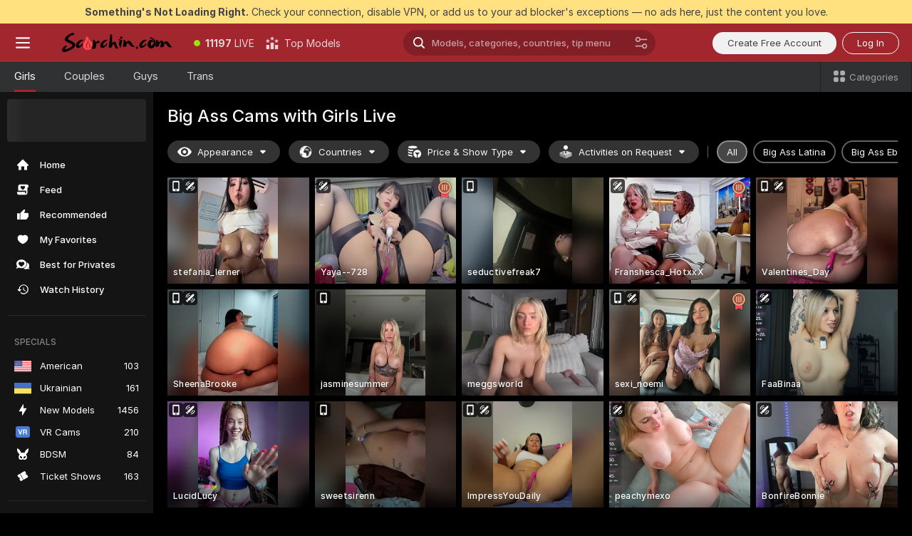

--- FILE ---
content_type: text/html; charset=utf-8
request_url: https://scorchin.com/girls/big-ass?action=sbSignupWithModel&affiliateId=300126fnb4ys1xqv5zl7tloy0727tfblcdtpzvpik30h7w0t2kxwcvvvezlrpzck&landing=goToTheTag&realDomain=go.scorchin.com&sourceId=xxxxporn&stripbotVariation=NullWidget&userId=f1bc03569025cd4b84cc2034e14895a7d9375953ce101e23ee44825704d68adb
body_size: 96976
content:
<!doctype html><html lang="en"><head><meta charset="utf-8"><script>!function(){"use strict";!function(){var e=window.CSP_REPORT_URI;if(e){var i=new Set;document.addEventListener("securitypolicyviolation",(function(t){if("undefined"!=typeof fetch){var r=function(e){var i=e.violatedDirective&&-1!==e.violatedDirective.indexOf("eval"),t=e.effectiveDirective&&-1!==e.effectiveDirective.indexOf("eval"),r=e.sample&&-1!==e.sample.indexOf("eval");if(!e.blockedURI&&(i||t)||r)return"eval";if("string"==typeof e.blockedURI)try{return new URL(e.blockedURI).hostname}catch(i){return e.blockedURI}return null}(t);r&&i.has(r)||(r&&i.add(r),fetch(e,{method:"POST",headers:{"Content-Type":"application/json"},body:JSON.stringify({blockedURL:t.blockedURI,columnNumber:t.columnNumber,disposition:t.disposition,documentURL:t.documentURI,effectiveDirective:t.effectiveDirective,lineNumber:t.lineNumber,originalPolicy:t.originalPolicy,referrer:t.referrer,sample:t.sample,sourceFile:t.sourceFile,statusCode:t.statusCode})}).catch((function(e){return console.error("Error sending CSP report:",e)})))}}))}}()}()</script><title>Big Ass Free Live Sex Cams with Naked Girls | Scorchin</title><meta data-helmet="1" property="og:title" content="Big Ass Free Live Sex Cams with Naked Girls"><meta data-helmet="1" property="og:description" content="Watch LIVE these hot babes in Big Ass sex cams. ❤️ Enter their naked chat now and enjoy the show for FREE! 🔥"><meta data-helmet="1" name="description" content="Watch LIVE these hot babes in Big Ass sex cams. ❤️ Enter their naked chat now and enjoy the show for FREE! 🔥"><meta data-helmet="1" name="robots" content="index, follow, max-snippet:-1, max-video-preview:-1, max-image-preview:large"><script>window.ANALYTICS_CDN='https://assets.strpssts-ana.com/assets/'</script><meta name="theme-color" content="#303133"><meta http-equiv="Cache-Control" content="no-cache"><meta name="apple-mobile-web-app-capable" content="yes"><meta name="viewport" content="width=device-width,initial-scale=1"><meta name="RATING" content="RTA-5042-1996-1400-1577-RTA"><meta name="RATING" content="mature"><meta name="google" content="notranslate"><meta name="msapplication-square70x70logo" content="https://assets.striiiipst.com/assets/icons/mstile-70x70_scorchin.com.png?v=c4eb2254"><meta name="msapplication-square150x150logo" content="https://assets.striiiipst.com/assets/icons/mstile-150x150_scorchin.com.png?v=c4eb2254"><meta name="msapplication-square270x270logo" content="https://assets.striiiipst.com/assets/icons/mstile-270x270_scorchin.com.png?v=c4eb2254"><meta name="msapplication-wide310x150logo" content="https://assets.striiiipst.com/assets/icons/mstile-310x150_scorchin.com.png?v=c4eb2254"><meta name="msapplication-square310x310logo" content="https://assets.striiiipst.com/assets/icons/mstile-310x310_scorchin.com.png?v=c4eb2254"><style>:root{--primary:#a2262e;--primary-light:#fa5365;--primary-dark:#912229;--primary-border:#a2262e;--primary-modal:#a2262e;--primary-gradient:#a2262e;--header-logo-aspect-ratio:5.000;--footer-logo-aspect-ratio:5.000}.adblocker-notification{display:flex;position:relative;width:100vw;padding:8px 16px;background:#ffe180;color:#434343;z-index:10002;justify-content:center}</style><style>.disable-transition *{transition:none!important}</style><link rel='preload' href='https://assets.striiiipst.com/assets/bootstrap_dark.8bf1de2bc5a3864f.css' as='style'><link media='screen and (max-width:1279px)' rel='preload' href='https://assets.striiiipst.com/assets/bootstrap_dark_mobile.8bf1de2bc5a3864f.css' as='style'><link rel="preload" href="https://assets.striiiipst.com/assets/common/fonts/Inter-Regular.woff2?v=4.1" as="font" type="font/woff2" crossorigin="anonymous"><link rel="preload" href="https://assets.striiiipst.com/assets/common/fonts/Inter-Medium.woff2?v=4.1" as="font" type="font/woff2" crossorigin="anonymous"><link rel="preload" href="https://assets.striiiipst.com/assets/common/fonts/Inter-Bold.woff2?v=4.1" as="font" type="font/woff2" crossorigin="anonymous"><script>window.SPLIT_STYLE_CHUNKS={"settings_theme.2d7c516664bd90c6.css":true,"studios_theme.b04a5cfe04fa796b.css":true,"70930_theme.d730bc5ae657ccef.css":true,"3766_theme.a7cd0a9c6e0c0594.css":true,"models_theme.7e1a47873e77cc73.css":true,"about_theme.195ef9760504ffd4.css":true,"model-about_theme.7636af21f9299c8c.css":true,"bootstrap_theme.8bf1de2bc5a3864f.css":true,"viewcam_theme.ae8a3279bb209f0a.css":true}</script><script>var PWA_API_DISCOVER_HOST="",AMPLITUDE_ALTERNATIVE_URL="loo3laej.com",AMPLITUDE_SR_CONFIG_ALTERNATIVE_URL="https://sr-client-cfg.amplitude.com/config",AMPLITUDE_SR_TRACK_ALTERNATIVE_URL="https://api-sr.amplitude.com/sessions/v2/track",ALTKRAFT_TOKEN="kfvhQPLZdst-3617045b97e5b4a1",FIREBASE_API_KEY="AIzaSyC8HXmH6EMTJ-zwRr4DSJoLThqyCp-cdgM",FIREBASE_PROJECT_ID="superchat-2d0d0",FIREBASE_MESSAGE_SENDER_ID="685102796556",ALTKRAFT_TOKEN_V3="2552uptpfSWT-3617045b97e5b4a1",VAPID_KEY_V3="BHmBXjSJ4uenluBFzVz2Yh3kiclqnT_gFyheaS9W3AE_SFXgX7ntwu6jW3GjAhPc01h9KkCn8gwkxCfm3uAo8DU",AMPLITUDE_KEY="19a23394adaadec51c3aeee36622058d",RELEASE_VERSION="11.5.17",GOOGLE_CLIENT_ID="496975381147-lnam683jun41jc8uaglmccl4vbv2js28.apps.googleusercontent.com",HAS_TWITTER_AUTH=!0,GTAG_TRACK_ID="UA-63657136-5",GTAG_TRACK_TYPE="UA",SITE_NAME="Scorchin",SENTRY_DSN="https://d8629522213649e7a4e0b63d14e1dc5f@sentry-public.stripchat.com/9",SENTRY_TRACES_SAMPLE_RATE="0.01",ERROR_REPORTING_ENABLED=true,LIGHT_LOGO_URL="",HEADER_LOGO_URL="https://assets.striiiipst.com/assets/icons/headerlogo_scorchin.com.png?v=0e897938",FOOTER_LOGO_URL="https://assets.striiiipst.com/assets/icons/footerlogo_scorchin.com.png?v=0e897938",APP_ICON_URL="https://assets.striiiipst.com/assets/icons/appicon_scorchin.com.png?v=c4eb2254",META_OG_IMAGE_URL="",WATERMARK_URL="https://assets.striiiipst.com/assets/icons/watermark_scorchin.com.png?v=0e897938",WHITE_LABEL_ID="scorchincom",IS_XHL_WL=!1,DEPLOY_ENV="production",WHITE_LABEL_HOST="scorchin.com",WHITE_LABEL_REDIRECT_URL="",THEME_ID="dark",CANONICAL_DOMAIN_NAME="",CANONICAL="https://stripchat.com",WEB_PUSH_ID="web.com.supportlivecam",MODELS_REGISTRATION_URL="https://go.scorchin.com/signup/model?targetDomain=stripchat.com&userId=f1bc03569025cd4b84cc2034e14895a7d9375953ce101e23ee44825704d68adb&sourceId=scorchin.com",STUDIOS_REGISTRATION_URL="https://go.scorchin.com/?targetDomain=stripchat.com&userId=f1bc03569025cd4b84cc2034e14895a7d9375953ce101e23ee44825704d68adb&sourceId=scorchin.com&path=/signup/studio",WEBMASTERS_REGISTRATION_URL="https://stripcash.com/sign-up/?userId=f1bc03569025cd4b84cc2034e14895a7d9375953ce101e23ee44825704d68adb",DEFAULT_INDEX_TAG_URL="girls",I18N_POSTFIX="",IS_I18N_SEO_IGNORE_CROWDIN=!1,IS_STREAMING_AVAILABLE=!1,IS_WL_PIXELATED=!1,IS_PIXELATED_STREAM_ENABLED=!1,IS_TAG_BASED_WL=!1,IS_HIDE_CONTENT=!1,UI_OVERRIDE="default",IS_ALT_WL=!1,SOCIAL_URLS={twitter:"https://twitter.com/ScorchinCams",instagram:"",snapchat:"",facebook:""}</script><script>!function(){var t="onErrorLoadScript=1";window.addEventListener("error",(function(e){var n=e.target;if(n&&n instanceof HTMLScriptElement&&"app"===n.getAttribute("data-stripchat-script")){var o=new Date(Date.now()+6e4);try{-1===document.cookie.indexOf(t)&&(document.cookie=t+";path=/;expires="+o.toUTCString(),setTimeout((function(){return location.reload()}),3e3))}catch(t){console.warn(t)}}}),!0)}()</script><script>var _jipt=[];_jipt.push(["project","stripchat"]),function(){var subdomainMatch=/^(ar|br|cs|da|de|es|fi|fr|el|hr|hu|id|it|ita|ja|ko|nl|no|pl|pol|pt|ro|ru|sk|sv|tr|vi|zh|ua|zt|th|ms|bn)(?=\..+\.).+/i.exec(location.hostname),aliasLocales={pol:"pl",ita:"it"},i18nScript="https://assets.striiiipst.com/assets/translations_en.ddb553347749e5.js",canvasPerformanceTest="https://assets.striiiipst.com/assets/canvas-performance-test.js";!function(){"use strict";var n={d:function(t,e){for(var i in e)n.o(e,i)&&!n.o(t,i)&&Object.defineProperty(t,i,{enumerable:!0,get:e[i]})},o:function(n,t){return Object.prototype.hasOwnProperty.call(n,t)}},t={};function e(n,t){window.SUBDOMAIN="en";try{if(/crowdinInContext=1/.test(document.cookie))return void(window.SUBDOMAIN="aa")}catch(n){console.warn(n)}n&&n.length>1&&(window.SUBDOMAIN=t[n[1]]||n[1])}function i(){try{document&&document.documentElement&&/(?:^|;\s*)c=/.test(document.cookie)&&document.documentElement.classList.add("cookie-accepted")}catch(n){}}function o(){if(window.LEGACY=!1,-1!==location.search.indexOf("es-legacy"))window.LEGACY=!0;else if(-1!==location.search.indexOf("es-modern"))window.LEGACY=!1;else try{if(!("IntersectionObserver"in window&&"Promise"in window&&"fetch"in window&&"WeakMap"in window&&"fromEntries"in Object&&"finally"in Promise.prototype))throw{};eval("const a = async ({ ...rest } = {}) => rest; let b = class {};"),window.LEGACY=!1}catch(n){window.LEGACY=!0}if(window.LEGACY)try{(new Image).src="/pixel/static/legacy?t=".concat(Date.now())}catch(n){}}function r(n){var t=n,e=null,i=function(){},o=function(n){};return"en"!==window.SUBDOMAIN&&(t=t.replace("_en","_"+window.SUBDOMAIN)),window.I18N_POSTFIX&&"default"!==window.I18N_POSTFIX&&(t=t.replace("translations","translations_"+window.I18N_POSTFIX)),"aa"===window.SUBDOMAIN&&(e="//cdn.crowdin.com/jipt/jipt.js"),window.I18N_SCRIPT_PROMISE=new Promise((function(n,t){i=n,o=t})),{i18nScript:t,jiptScript:e,resolveI18nPromise:i,rejectI18nPromise:o}}function c(){return{injectScript:function(n){var t=n.src,e=n.onLoad,i=n.onError,o=n.fetchPriority,r=document.createElement("script");r.setAttribute("data-stripchat-script","app"),r.setAttribute("data-stripchat-script","app"),r.addEventListener("load",(function(){null==e||e(t)})),r.addEventListener("error",(function(n){null==i||i(n.error)})),o&&(r.fetchPriority?r.fetchPriority=o:"high"===o&&function(n){var t=document.createElement("link");t.rel="preload",t.as="script",t.href=n,document.head.appendChild(t)}(t)),r.async=!0,r.src=t,document.head.appendChild(r)}}}function a(n,t,a,s){e(n,s),o(),i(),window.STATIC_PATH_REPLACED="https://assets.striiiipst.com/assets";var d=r(t),w=d.i18nScript,l=d.jiptScript,u=d.resolveI18nPromise,p=d.rejectI18nPromise,f=c().injectScript;function m(){window.IS_LOADED=!0}window.HANDLE_LATE_LOADABLE_SCRIPT=function(n){f({src:n})},f({src:w,onLoad:function(){return u()},onError:function(n){return p(n)}}),l&&f({src:l}),f({src:a}),window.IS_LOADED=!1,"complete"===document.readyState?m():window.addEventListener("load",m)}a(subdomainMatch,i18nScript,canvasPerformanceTest,aliasLocales)}()}()</script><script async data-stripchat-script="app" fetchpriority="high" src='https://assets.striiiipst.com/assets/corejs-75349.9e240b24a5ffbb27.js'></script><script async data-stripchat-script="app" fetchpriority="high" src='https://assets.striiiipst.com/assets/redux-48526.e096bd9b05468601.js'></script><script async data-stripchat-script="app" fetchpriority="high" src='https://assets.striiiipst.com/assets/vendors-52341.92eb5ec4906e323b.js'></script><script async data-stripchat-script="app" fetchpriority="high" src='https://assets.striiiipst.com/assets/main.ad99e11e95c93de3.js'></script><script async data-stripchat-script="app" fetchpriority="high" src='https://assets.striiiipst.com/assets/react-65374.75ecb9d186acb3c1.js'></script><script async data-stripchat-script="app" fetchpriority="high" src='https://assets.striiiipst.com/assets/redux-33349.fe7bd84d566cd749.js'></script><script async data-stripchat-script="app" fetchpriority="high" src='https://assets.striiiipst.com/assets/vendors-90362.400a0b23f384ff8f.js'></script><script async data-stripchat-script="app" fetchpriority="high" src='https://assets.striiiipst.com/assets/bootstrap.446254f2dd0a9352.js'></script><script async data-stripchat-script="app" src='https://assets.striiiipst.com/assets/offlineModels.9407a36b44c8512a.js'></script><script>window.SSR_ICONS = ["menu","dot","best-models","search-ds","filter-slider-ds","menu-mobile","sort","categories-2","close-2","close-3","home","feed","recommended","favorited","locked","watch-history","lightning","badge-vr-ds","bunny-mask","ticket-ds","interactive-toy-ds","mobile","sparks-dark","categories-ds","i18n","close-arrow","eye-ds","globe-ds","tokens-stripchat-logo-ds","joystick-vert-ds","triangle-arrow-down-ds","medal-3","ticket","x-logo-ds"]</script><script>!function(){"use strict";var t,n,o="http://www.w3.org/2000/svg",e=!1,a=[],r=function(){var n;t||((t=document.getElementById("svgDefs"))||((t=document.createElementNS(o,"defs")).id="svgDefs",(n=document.createElementNS(o,"svg")).style.display="none",n.appendChild(t)),document.body.appendChild(n))},c=function(o,c){n||(n=document.createDocumentFragment()),n.appendChild(o),c&&a.push(c),e||(requestAnimationFrame((function(){n&&(r(),t.appendChild(n),a.forEach((function(t){return t()})),a=[],n=void 0,e=!1)})),e=!0)},s=!1,i={},u=function(t){var n=i[t];(null==n?void 0:n.svgData)&&function(t,n,e){var a=t[0],r=t[1],s=document.createElementNS(o,"symbol");s.id="".concat("icons","-").concat(n),s.innerHTML=a,s.setAttribute("viewBox",r),c(s,e)}(n.svgData,t,(function(){n.callbacks.forEach((function(t){return t()})),n.callbacks=[],n.errorCallbacks=[],delete n.svgData,n.status="rendered"}))},d=function(t,n,o){try{var e=i[t]||{status:"init",callbacks:[],errorCallbacks:[]};if(i[t]=e,"rendered"===e.status)return void(null==n||n());n&&e.callbacks.push(n),o&&e.errorCallbacks.push(o),"init"===e.status&&(e.status="loading",function(t,n,o){var e="".concat(window.STATIC_PATH_REPLACED,"/svg-icons/").concat(t,".json?").concat("228772a3");if("undefined"==typeof fetch){var a=new XMLHttpRequest;a.open("GET",e),a.onload=function(){200!==a.status&&o(Error("Cannot load ".concat(t,". Status ").concat(a.status)));try{var e=JSON.parse(a.responseText);n(e)}catch(n){o(Error("Cannot parse ".concat(t," json")))}},a.onerror=function(){return o(Error("Cannot load ".concat(t)))},a.send()}else fetch(e,{priority:"low"}).then((function(t){if(!t.ok)throw Error("Status ".concat(t.status));return t.json()})).then((function(t){n(t)})).catch((function(n){o(Error("Cannot load ".concat(t,". ").concat(null==n?void 0:n.message)))}))}(t,(function(n){e.status="loaded",e.svgData=n,s&&u(t)}),(function(n){e.errorCallbacks.forEach((function(t){return t(n)})),delete i[t]})))}catch(t){console.error(t)}},l=function(){if(!s){s=!0;try{Object.keys(i).filter((function(t){var n;return"loaded"===(null===(n=i[t])||void 0===n?void 0:n.status)})).forEach((function(t){u(t)}))}catch(t){console.error(t)}}};window.SSR_ICONS&&window.SSR_ICONS.forEach((function(t){return d(t)})),"loading"!==document.readyState&&l(),window.svgLoader={importIcon:d,onDomReady:l}}()</script><script>window.CONFIG_PRELOADER_SSR_DATA = {"mode":"guest"};</script><script>!function(){"use strict";var n,t=new RegExp("(?:^|;\\s*)".concat("avStartedAt","=([^;]*)")),e=function(){try{var n=function(n){var e=n.match(t);return(null==e?void 0:e[1])?decodeURIComponent(e[1]):null}(document.cookie);return null!=n&&!Number.isNaN(n)&&new Date(n).getTime()>0?n:null}catch(n){return null}},i=function(n,t){var e=t.requestPath;return n.get("/v3/config/initial-dynamic",{requestPath:e},{withResponseHeaders:!0})},r={5:"ServerError",4:"ClientError"},a="NetworkError",o=function(n){var t;return null!==(t=r[Math.floor(n/100)])&&void 0!==t?t:a},c=(n="/api/front",{get:function(t,e){var i=arguments.length>2&&void 0!==arguments[2]?arguments[2]:{},r=i.headers,c=i.withResponseHeaders,s=new Headers;if(s.append("Accept","application/json"),s.append("Front-Version",window.RELEASE_VERSION||""),r){var u=function(n){var t=r[n];Array.isArray(t)?t.forEach((function(t){return s.append(n,t)})):t&&s.append(n,t)};for(var f in r)u(f)}var d=n+t;if(e&&"object"==(void 0===e?"undefined":e&&"undefined"!=typeof Symbol&&e.constructor===Symbol?"symbol":typeof e)){var l=new window.URLSearchParams;for(var h in e){var g=e[h];g&&l.append(h,"".concat(g))}d+="?".concat(l.toString())}return fetch(d,{headers:s}).catch((function(n){throw Object.assign(n,{name:a,source:"preloaderApi"})})).then((function(n){if(!n.ok){var t=Error("".concat(n.status," ").concat(n.statusText));throw Object.assign(t,{name:o(n.status),source:"preloaderApi"}),t}return n.json().then((function(t){return c?Object.assign(t,{responseHeaders:Object.fromEntries(n.headers.entries())}):t}))}))}});window.configPreloaderCache=function(){var n=window.CONFIG_PRELOADER_SSR_DATA;delete window.CONFIG_PRELOADER_SSR_DATA;var t={};if("guest"===(null==n?void 0:n.mode)){var r={requestPath:window.location.pathname},a=i(c,r);a.catch((function(){})),t.initialDynamicConfigPromise={promise:a,params:r}}else if("user"===(null==n?void 0:n.mode)){var o={requestPath:window.location.pathname},s=i(c,o),u={avStartedAt:e()||void 0},f=c.get("/v3/config/dynamic",u,{withResponseHeaders:!0,ssrCache:function(n){return n.requestInfo,null}}),d=s.then((function(n){var t=n.initialDynamic.jwtToken;return t?function(n){var t=arguments.length>1&&void 0!==arguments[1]?arguments[1]:{};return n.get("/abtests/config",{},{withJwtAuth:!0,headers:t})}(c,{Authorization:t}):null})),l={isTagBasedWl:n.isTagBasedWl},h=s.then((function(n){var t=n.initialDynamic.jwtToken;return function(n,t){var e=arguments.length>2&&void 0!==arguments[2]?arguments[2]:{};return n.get("/tags/config/dynamic",t,{headers:e,withJwtAuth:!0,ssrCache:function(n){return n.requestInfo,null}})}(c,l,t?{Authorization:t}:{})}));s.catch((function(){})),f.catch((function(){})),d.catch((function(){})),h.catch((function(){})),t.staticConfig=n.staticConfig,t.featuresConfig=n.featuresConfig,t.initialStaticConfig=n.initialStaticConfig,t.tagsStaticConfig=n.tagsStaticConfig,t.abTestsConfig=n.abTestsConfig,t.initialDynamicConfigPromise={promise:s,params:o},t.dynamicConfigPromise={promise:f,params:u},t.abTestsServerPromise=d,t.dynamicTagsConfigPromise={promise:h,params:l}}return t}()}()</script><link rel="manifest" href="/manifest.json"><link data-helmet="1" rel="alternate" href="https://stripchat.com/girls/big-ass" hreflang="x-default"><link data-helmet="1" rel="alternate" href="https://stripchat.com/girls/big-ass" hreflang="en"><link data-helmet="1" rel="alternate" href="https://de.stripchat.com/girls/big-ass" hreflang="de"><link data-helmet="1" rel="alternate" href="https://fr.stripchat.com/girls/big-ass" hreflang="fr"><link data-helmet="1" rel="alternate" href="https://es.stripchat.com/girls/big-ass" hreflang="es"><link data-helmet="1" rel="alternate" href="https://ita.stripchat.com/girls/big-ass" hreflang="it"><link data-helmet="1" rel="alternate" href="https://nl.stripchat.com/girls/big-ass" hreflang="nl"><link data-helmet="1" rel="alternate" href="https://pt.stripchat.com/girls/big-ass" hreflang="pt"><link data-helmet="1" rel="alternate" href="https://br.stripchat.com/girls/big-ass" hreflang="pt-BR"><link data-helmet="1" rel="alternate" href="https://el.stripchat.com/girls/big-ass" hreflang="el"><link data-helmet="1" rel="alternate" href="https://ua.stripchat.com/girls/big-ass" hreflang="uk"><link data-helmet="1" rel="alternate" href="https://pol.stripchat.com/girls/big-ass" hreflang="pl"><link data-helmet="1" rel="alternate" href="https://ru.stripchat.com/girls/big-ass" hreflang="ru"><link data-helmet="1" rel="alternate" href="https://ro.stripchat.com/girls/big-ass" hreflang="ro"><link data-helmet="1" rel="alternate" href="https://hu.stripchat.com/girls/big-ass" hreflang="hu"><link data-helmet="1" rel="alternate" href="https://cs.stripchat.com/girls/big-ass" hreflang="cs"><link data-helmet="1" rel="alternate" href="https://hr.stripchat.com/girls/big-ass" hreflang="hr"><link data-helmet="1" rel="alternate" href="https://sk.stripchat.com/girls/big-ass" hreflang="sk"><link data-helmet="1" rel="alternate" href="https://no.stripchat.com/girls/big-ass" hreflang="no"><link data-helmet="1" rel="alternate" href="https://sv.stripchat.com/girls/big-ass" hreflang="sv"><link data-helmet="1" rel="alternate" href="https://da.stripchat.com/girls/big-ass" hreflang="da"><link data-helmet="1" rel="alternate" href="https://fi.stripchat.com/girls/big-ass" hreflang="fi"><link data-helmet="1" rel="alternate" href="https://ja.stripchat.com/girls/big-ass" hreflang="ja"><link data-helmet="1" rel="alternate" href="https://ko.stripchat.com/girls/big-ass" hreflang="ko"><link data-helmet="1" rel="alternate" href="https://zh.stripchat.com/girls/big-ass" hreflang="zh"><link data-helmet="1" rel="alternate" href="https://zt.stripchat.com/girls/big-ass" hreflang="zh-Hant"><link data-helmet="1" rel="alternate" href="https://th.stripchat.com/girls/big-ass" hreflang="th"><link data-helmet="1" rel="alternate" href="https://bn.stripchat.com/girls/big-ass" hreflang="bn"><link data-helmet="1" rel="alternate" href="https://id.stripchat.com/girls/big-ass" hreflang="id"><link data-helmet="1" rel="alternate" href="https://ms.stripchat.com/girls/big-ass" hreflang="ms"><link data-helmet="1" rel="alternate" href="https://vi.stripchat.com/girls/big-ass" hreflang="vi"><link data-helmet="1" rel="alternate" href="https://ar.stripchat.com/girls/big-ass" hreflang="ar"><link data-helmet="1" rel="alternate" href="https://tr.stripchat.com/girls/big-ass" hreflang="tr"><link data-helmet="1" rel="preconnect" href="https://edge-hls.doppiocdn.com"><link data-helmet="1" rel="canonical" href="https://stripchat.com/girls/big-ass"><link rel='stylesheet' data-href='bootstrap_theme.8bf1de2bc5a3864f.css' href='https://assets.striiiipst.com/assets/bootstrap_dark.8bf1de2bc5a3864f.css'><link media='screen and (max-width:1279px)' rel='stylesheet' data-href='bootstrap_theme_mobile.8bf1de2bc5a3864f.css' href='https://assets.striiiipst.com/assets/bootstrap_dark_mobile.8bf1de2bc5a3864f.css'><link rel="icon" sizes="16x16" href="https://assets.striiiipst.com/assets/icons/favicon-16x16_scorchin.com.png?v=c4eb2254"><link rel="icon" sizes="32x32" href="https://assets.striiiipst.com/assets/icons/favicon-32x32_scorchin.com.png?v=c4eb2254"><link rel="icon" sizes="196x196" href="https://assets.striiiipst.com/assets/icons/favicon-196x196_scorchin.com.png?v=c4eb2254"><link rel="icon" sizes="512x512" href="https://assets.striiiipst.com/assets/icons/favicon-512x512_scorchin.com.png?v=c4eb2254"><link rel="mask-icon" href="https://assets.striiiipst.com/assets/icons/mask-icon_scorchin.com.png"><link rel="apple-touch-icon" sizes="120x120" href="https://assets.striiiipst.com/assets/icons/apple-touch-icon-120x120_scorchin.com.png?v=c4eb2254"><link rel="apple-touch-icon" sizes="152x152" href="https://assets.striiiipst.com/assets/icons/apple-touch-icon-152x152_scorchin.com.png?v=c4eb2254"><link rel="apple-touch-icon" sizes="167x167" href="https://assets.striiiipst.com/assets/icons/apple-touch-icon-167x167_scorchin.com.png?v=c4eb2254"><link rel="apple-touch-icon" sizes="180x180" href="https://assets.striiiipst.com/assets/icons/apple-touch-icon-180x180_scorchin.com.png?v=c4eb2254"><link rel="dns-prefetch" href="//img.strpst.com"><link rel="preconnect" href="//img.strpst.com"><link rel="preconnect" href="/api/front"></head><body class="disable-transition"><!--
    release_version: 11.5.17
    branch: production
    revision: 8cd34da7a64246149fd9c3275f0b649b32d800c9
    template_version: 6263bd78
  --><script>window.svgLoader.onDomReady()</script><script>!function(){"use strict";for(var e={SIGNUP:"signup",LOGIN:"login",FAN_CLUB_SUBSCRIPTION:"fanClubSubscription"},t=/^(http|https):\/\/([^/]*)(xhamster(live)?|strip(dev|chat))\.(com|local|dev)\/?/,o={AUTO_SPY:"autoSpy",COPY_GIFT_LINK:"copyGiftLink",SHOW_INSTALL_PWA_MODAL:"showInstallPwaModal",TWO_FACTOR_AUTHORIZATION:"2fa",GOLD_MEMBERSHIP_SUBSCRIBE_DIRECT_LINK:"goldMembershipSubscribeDirectLink",SIGN_UP_MODAL_DIRECT_LINK:"signUpModalDirectLink",SIGN_UP_PREFILLED:"signUpPrefilled",SIGN_UP_MODAL_DIRECT_LINK_INTERACTIVE:"signUpModalDirectLinkInteractive",SIGN_UP_MODAL_DIRECT_LINK_INTERACTIVE_CLOSE:"signUpModalDirectLinkInteractiveClose",SHOW_TOKENS_GIVEAWAY_MODAL_DIRECT_LINK:"showTokensGiveawayModalDirectLink",CARD_VERIFICATION_BONUS_PACKAGE:"cardVerificationBonusPackage",BUY_TOKENS_PROMO:"buyTokensPromo",SIGN_UP_PROMO:"signUpPromo",MODEL_FILTER_APPLY_SORT_BY:"sortBy",MODEL_CHAT_TAB_TOGGLE:"toggleTab",PERSONAL_NOTIFICATIONS:"personalNotifications",LOGIN_FROM_WHITELABEL:"loginFromWhiteLabel",OPEN_NOTIFICATIONS_CENTER:"openNotificationsCenter",INVISIBLE_MODE:"invisibleMode",REDEEM_CODE:"redeemCode",OPEN_CHAT:"openChat",OPEN_PRIVATE_MODAL:"openPrivateModal",OPEN_FAN_CLUB_MODAL:"openFanClubModal",OPEN_SEND_TIP_DIALOG:"openSendTipDialog",OPEN_BUY_TOKENS_MODAL:"openBuyTokensModal",OPEN_GUEST_ON_BORDING:"openGuestOnBoarding",LOGIN_BY_LINK:"loginByLink",CONNECT_STUDIO:"connectStudio",EXTRA_VERIFICATION:"extraVerification",OPEN_AGE_VERIFICATION:"openAgeVerification",MAIN_PERSON_EMAIL_VERIFICATION:"connectMainPerson",TWITTER_AUTH:"twitterAuth",GOOGLE_AUTH:"googleAuthorization",OPEN_CONFIRM_CONNECT_TO_STUDIO_MODAL:"openConfirmConnectToStudioModal",USERNAME_NOT_ALLOWED:"usernameNotAllowed",SHOW_STREAMING_APP_MODAL:"showStreamingAppModal"},n={},i=location.search.substring(1).split("&"),_=0;_<i.length;_++){var r=i[_].split("=");n[r[0]]=r[1]}var I=function(e,t){if(!t)return!1;for(var o=Object.keys(e),n=0;n<o.length;n++)if(e[o[n]]===t)return!0;return!1},a=!1;try{a=document.cookie.indexOf("isVisitorsAgreementAccepted=1")>=0}catch(e){console.warn(e)}var O=function(){var i=n.affiliateId||localStorage.getItem("affiliateId"),_=n.userId,r=n.sauid,a=n.action,O=n.showModal,E=I(o,a)||I(e,O);if(i||_||E||r)return!0;var N=document.referrer,T=!1;try{(function(e,t){if(!e)return!1;try{var o=new URL(e),n=new URL(t);return o.host===n.host}catch(e){return!1}})(N,location.href)&&(T=!0)}catch(e){return!1}return t.test(N)&&!T}(),E=/^\/buy-tokens(\/(success|failure))?\/?$/.test(window.location.pathname);!n.agev&&(a||O||E)&&document.body.classList.add("visitor-agreement-hidden")}()</script><script>!function(){"use strict";var e=!1,n=function(e,n,d){var o=document.createElement("div");return o.className=n,d&&(o.id=d),e.appendChild(o),o};function d(){if(!e&&(e=!0,!("__PRELOADED_STATE__"in window)))for(var d=n(document.body,"loader","body_loader"),o=n(d,"fading-circle centered"),c=1;c<=12;c++)n(o,"loader-circle".concat(c," loader-circle"))}window.initLoader=d,document.addEventListener("DOMContentLoaded",d,{once:!0})}()</script><script>!function(){function i(i,o){var n=[i,"expires=Thu, 01 Jan 1970 00:00:00 GMT"];o&&n.push("domain="+o),document.cookie=n.join(";"),n.push("path=/"),document.cookie=n.join(";")}var o,n,e,t,a,c=0;try{c=document.cookie.length}catch(i){console.warn(i)}var l=c>=5e3;(c>=4e3||l)&&(l&&function(){for(var o=document.cookie.split(";"),n=location.hostname,e=0;e<o.length;e++){var t=o[e].split("=")[0].trim()+"=";i(t,null),i(t,n),i(t,"."+n);for(var a=0;!((a=n.indexOf(".",a+1))<0);)i(t,n.substring(a)),i(t,n.substring(a+1))}}(),n=(o={limit:5,interval:1e3,payload:{size:c},callback:function(){l&&document.location.reload()}}).payload,e=o.limit,t=o.interval,a=0,function i(){if(!(++a>=e)){if(!window.__logger)return void setTimeout(i,t);window.__logger.patchDestinations({kibana:{skipSampling:!0}}).withKey("Cookie limit exceeded").warn(n)}}())}()</script><svg style="height:0;width:0;display:block"><defs><symbol id="site_logo_header" viewBox="0 0 1250 250"><image href="https://assets.striiiipst.com/assets/icons/headerlogo_scorchin.com.png?v=0e897938"></image></symbol><symbol id="site_logo_footer" viewBox="0 0 1250 250"><image href="https://assets.striiiipst.com/assets/icons/footerlogo_scorchin.com.png?v=0e897938"></image></symbol></defs></svg><div id="agreement-root"><div class="full-cover modal-wrapper visitors-agreement-modal"><div class="modal-content modal-header-none"><div class="background-wrapper hide-gender-switcher"><div class="visitors-agreement-bg-gradient"><div class="visitors-agreement-bg-gradient__gender visitors-agreement-bg-gradient__gender--no-gender"></div></div><div class="content-wrapper"><div class="content-container"><div class="site-logo-wrapper site-logo-wrapper-girls"><div class="header-logo header-logo-no-responsive"><svg><use xlink:href="#site_logo_header"></use></svg></div></div><div class="site-description">We are creating a better experience for 18+ LIVE entertainment. Join our open-minded community &amp; start interacting now for FREE.</div><button autofocus="" class="btn btn-apply-alter btn-inline-block btn-large btn-visitors-agreement-accept" type="button">I&#x27;m Over 18</button><div class="agreement-terms"><span class="">By entering and using this website, you confirm you’re over 18 years old and agree to be bound by the <a rel="nofollow" href="/terms">Terms of Use</a> and <a rel="nofollow" href="/privacy">Privacy Policy</a></span> <span class=""><a rel="nofollow" href="/2257">18 U.S.C. 2257 Record-Keeping Requirements Compliance Statement.</a></span><br/>If you provide sensitive personal data, by entering the website, you give your explicit consent to process this data to tailor the website to your preferences.<span class="parental-control">If you’re looking for a way to restrict access for a minor, see our <a rel="nofollow" href="/parental-control"> Parental Control Guide </a></span></div><hr class="visitors-agreement-modal-divider"/></div><div class="content-container"><a class="decline-link visitors-agreement-decline" href="https://google.com/" rel="noopener noreferrer nofollow">Exit Here</a><div class="warnings"><p><span class="">THIS WEBSITE CONTAINS MATERIAL THAT IS <strong>SEXUALLY EXPLICIT</strong>.</span> <span class="">You must be at least eighteen (18) years of age to use this Website, unless the age of majority in your jurisdiction  is greater than eighteen (18) years of age, in which case you must be at least the age of majority in your jurisdiction. Use of this Website is not permitted where prohibited by law.</span></p><p><span class="">This Website also requires the use of cookies. More information about our cookies can be found at our <a rel="nofollow" href="/privacy">Privacy Policy</a>. BY ENTERING THIS WEBSITE AND USING THIS WEBSITE YOU AGREE TO THE USE OF COOKIES AND ACKNOWLEDGE THE PRIVACY POLICY.</span><br/>All models were 18 and over at the time of the creation of such depictions.</p></div><div class="label-link-block"><a href="https://www.rtalabel.org/?content=validate&amp;ql=b9b25de5ba5da974c585d9579f8e9d49&amp;rating=RTA-5042-1996-1400-1577-RTA" class="label-link" target="_blank" rel="noopener noreferrer nofollow" aria-label="RTA"><img alt="rta-logo" class="icon icon-rta-logo icon-static" src="https://assets.striiiipst.com/assets/common/images/static-icons/rta-logo.png"/></a><div class="label-link"><img alt="safe-labeling" class="icon icon-safe-labeling icon-static" src="https://assets.striiiipst.com/assets/common/images/static-icons/safe-labeling.png"/></div><a href="https://www.asacp.org/?content=validate&amp;ql=b9b25de5ba5da974c585d9579f8e9d49" class="label-link" target="_blank" rel="noreferrer noopener nofollow" aria-label="ASACP"><img alt="asacp" class="icon icon-asacp icon-static" src="https://assets.striiiipst.com/assets/common/images/static-icons/asacp.png"/></a><a href="https://pineapplesupport.org/about-pineapple-support/" class="label-link" target="_blank" rel="noreferrer noopener nofollow" aria-label="Go to Pineapple support"><img alt="pineapple-support" class="icon icon-pineapple-support icon-static" src="https://assets.striiiipst.com/assets/common/images/static-icons/pineapple-support.png"/></a></div></div></div></div></div></div></div><script>!function(){var e=1>=Math.floor(100*Math.random()),t=function(){return e&&/stripchat|xhamsterlive/.test(location.hostname)},n=document.querySelector(".visitors-agreement-decline");if(n){var r=document.querySelector("html");!document.body.classList.contains("visitor-agreement-hidden")&&(r.classList.add("disable-scroll"),t()&&(document.createElement("img").src="/pixel/agreement/display")),window.__visitorsAgreementDeclineHandler=function(e){if(t()){e.preventDefault();var n=document.createElement("img");n.onload=n.onerror=function(){location.href=e.target.href},n.src="/pixel/agreement/exit"}},n.addEventListener("click",window.__visitorsAgreementDeclineHandler),window.__visitorsAgreementAcceptPixelEvent=function(){t()&&(document.createElement("img").src="/pixel/agreement/ok")};var i=document.querySelector(".btn-visitors-agreement-accept");window.__visitorsAgreementAcceptHandler=function(){r.classList.remove("disable-scroll"),window.__isVisitorsAgreementAcceptedBeforeClientFetched=!0;try{document.cookie="isVisitorsAgreementAccepted=1"}catch(e){console.warn(e)}var e=document.querySelector(".visitors-agreement-modal"),t=e.querySelector(".hide-gender-switcher"),n=e.querySelector('input[name="visitors-agreement-gender-switcher"]:checked');if(n&&!t)try{var i=new Date;localStorage.setItem("18PlusGenderSelected",JSON.stringify(n.value));var o=i.setFullYear(i.getFullYear()+1)-Date.now();localStorage.setItem("18PlusGenderSelected_expires",JSON.stringify(o))}catch(e){console.warn(e)}switch(null==n?void 0:n.value){case"men":window.location.href="/men";break;case"trans":window.location.href="/trans";break;default:document.body.classList.add("visitor-agreement-hidden")}window.__visitorsAgreementAcceptPixelEvent()},i.addEventListener("click",window.__visitorsAgreementAcceptHandler),window.__syncVisitorsAgreementWithApp=function(){n.removeEventListener("click",window.__visitorsAgreementDeclineHandler),i.removeEventListener("click",window.__visitorsAgreementAcceptHandler)}}}()</script><div id="portal-root"></div><!--LEGACY-BROWSER-NOTIFICATION-OPEN--><div id="legacy-browser-notification-root" style="position:relative;z-index:10001"></div><script>!function(){var n,e,t="legacy-browser-notification",o="legacy-browser-notification-text",i="legacy-browser-notification-close",r="notifications.recommendationBrowserForPlaying",a="notifications.recommendationBrowserForSamsungPlaying",c={chrome:{href:"https://www.google.com/chrome/",title:"Google Chrome"},firefox:{href:"https://www.mozilla.org/firefox/new/",title:"Firefox"},safari:{href:"https://www.apple.com/safari/",title:"Safari"}},l="legacyBrowserRecommendationDismissed",s=function(){try{window.localStorage.setItem(l,"true"),window.localStorage.setItem("".concat(l,"_expires"),String(Date.now()+6048e5))}catch(n){}},d=(e=f({[r]:"You’re using an outdated browser. To avoid any problems, we strongly recommend using {#chrome/} or {#firefox/}",[a]:"To avoid any problems with quality, we strongly recommend using {#chrome/}"}[n=/SamsungBrowser/i.test(navigator.userAgent||"")?a:r]),{messageId:n,textHtml:e}),p=d.messageId,m=d.textHtml;function f(n){if(!n)return"";for(var e=n.split(/\{#(chrome|firefox|safari)\/\}/g),t="",o=0;o<e.length;o++){var i=e[o],r=o%2!=0&&i in c;if(o%2==0)i&&(t+=g(i));else if(r){var a=c[i];t+='<a href="'.concat(a.href,'" target="_blank" rel="nofollow noopener noreferrer" style="color:inherit;text-decoration:underline">').concat(g(a.title),"</a>")}}return t}function g(n){return String(n).replace(/&/g,"&amp;").replace(/</g,"&lt;").replace(/>/g,"&gt;").replace(/"/g,"&quot;").replace(/'/g,"&#39;")}window.LEGACY&&!function(){try{var n=window.localStorage.getItem("".concat(l,"_expires"));if(!n)return!1;var e=Number(n);return!Number.isNaN(e)&&(e<Date.now()?(window.localStorage.removeItem(l),window.localStorage.removeItem("".concat(l,"_expires")),!1):null!=window.localStorage.getItem(l))}catch(n){return!1}}()&&(window.I18N_SCRIPT_PROMISE||Promise.resolve()).then((function(){try{var n=window.I18n.trans({messageId:p,currentLocale:window.SUBDOMAIN});return n?f(n):m}catch(n){return m}})).catch((function(){return m})).then((function(n){!function(){try{var n=window.svgLoader;"function"==typeof(null==n?void 0:n.importIcon)&&(n.importIcon("exclamation"),n.importIcon("close-ds"))}catch(n){}}();var e=document.createElement("template");e.innerHTML=function(){var n=arguments.length>0&&void 0!==arguments[0]?arguments[0]:"",e="#434343";return'\n    <div\n      id="'.concat(t,'"\n      role="status"\n      aria-live="polite"\n      style="\n        display:flex;\n        background:').concat("#ffe180",";\n        color:").concat(e,';\n        box-shadow:0 1px 0 rgba(0,0,0,.08);\n        width:100%;\n        flex: 0 0 auto;\n        align-items: flex-start;\n      ">\n\n      <div\n        style="\n          display:flex;\n          flex-direction:row;\n          align-items: flex-start;\n          justify-content:center;\n          gap:0 12px;\n          padding: 4px 0 4px 12px;\n          flex: 1 0 0;\n          align-self: stretch;\n        "\n      >\n        <style>\n          #').concat(o," { font-size: 14px; line-height: 20px; }\n          @media (min-width: 1023px) {\n            #").concat(o,' { font-size: 16px; line-height: 22px; }\n          }\n        </style>\n        <svg \n          viewBox="0 0 24 24" \n          aria-hidden="true" \n          style="\n            width:20px;\n            min-width: 20px;\n            height:20px;\n            color:').concat(e,';\n            display:block;\n            top: 10px;\n            position: relative;\n          ">\n          <use href="#icons-exclamation" xlink:href="#icons-exclamation"></use>\n        </svg>\n        <div\n          id="').concat(o,'"\n          style="\n            color: ').concat(e,';\n            flex-flow: row wrap;\n            gap: 8px 12px;\n            padding-bottom: 8px;\n            padding-top: 8px;\n          "\n        >').concat(n,'</div>\n      </div>\n      <button\n        id="').concat(i,'"\n        type="button"\n        aria-label="Close"\n        style="\n          position:relative;\n          top: 8px;\n          right: 8px;\n          padding-left: 16px;\n          background:transparent;\n          border:0;\n          color:').concat(e,';\n          cursor:pointer;\n          font-size:20px;\n          line-height:1;\n          opacity:.7;\n        "\n      >\n        <svg \n          viewBox="0 0 24 24"\n          aria-hidden="true"\n          style="\n            width:20px;\n            height:20px;\n            display:block;\n            min-width: 20px;\n          ">\n          <use href="#icons-close-ds" xlink:href="#icons-close-ds"></use>\n        </svg>\n      </button>\n    </div>\n  ')}(n).trim();var r=e.content.firstElementChild;if(r&&r instanceof HTMLElement&&!document.getElementById(t)){var a=document.getElementById("legacy-browser-notification-root");if(a)a.appendChild(r);else{var c=document.getElementById("body");(null==c?void 0:c.parentNode)?c.parentNode.insertBefore(r,c):document.body.firstChild?document.body.insertBefore(r,document.body.firstChild):document.body.appendChild(r)}var l=document.getElementById(i);l&&l.addEventListener("click",(function(){var n=document.getElementById(t);n&&(n.style.display="none"),s()}))}}))}()</script><!--LEGACY-BROWSER-NOTIFICATION-CLOSE--><div id="body"><!--EARLY-FLUSH-CHUNK-END--><div class="tooltip-v2-portal-container" id="body-container"></div><svg class="user-level-badge-filters" xmlns="http://www.w3.org/2000/svg"><defs><linearGradient id="user-level-badge-filter-grey" x1=".5" y1="0" x2=".5" y2="1" gradientTransform="matrix(88.809 0 0 97.645 5.595 1.178)" gradientUnits="userSpaceOnUse"><stop offset="0%" stop-color="#C2C2C2"></stop><stop offset="100%" stop-color="#333333"></stop></linearGradient><linearGradient id="user-level-badge-filter-bronze" x1=".5" y1="0" x2=".5" y2="1" gradientTransform="matrix(88.809 0 0 97.645 5.595 1.178)" gradientUnits="userSpaceOnUse"><stop offset="0%" stop-color="#FFA666"></stop><stop offset="100%" stop-color="#6B2D00"></stop></linearGradient><linearGradient id="user-level-badge-filter-silver" x1=".5" y1="0" x2=".5" y2="1" gradientTransform="matrix(88.809 0 0 97.645 5.595 1.178)" gradientUnits="userSpaceOnUse"><stop offset="0%" stop-color="#CAD5E2"></stop><stop offset="100%" stop-color="#2E4156"></stop></linearGradient><linearGradient id="user-level-badge-filter-gold" x1=".5" y1="0" x2=".5" y2="1" gradientTransform="matrix(88.809 0 0 97.645 5.595 1.178)" gradientUnits="userSpaceOnUse"><stop offset="0%" stop-color="#FFC80F"></stop><stop offset="100%" stop-color="#7E3A01"></stop></linearGradient><linearGradient id="user-level-badge-filter-diamond" x1=".5" y1="0" x2=".5" y2="1" gradientTransform="matrix(88.809 0 0 97.645 5.595 1.178)" gradientUnits="userSpaceOnUse"><stop offset="0%" stop-color="#EF33FF"></stop><stop offset="100%" stop-color="#560198"></stop></linearGradient><linearGradient id="user-level-badge-filter-royal" x1=".5" y1="0" x2=".5" y2="1" gradientTransform="matrix(88.809 0 0 97.645 5.595 1.178)" gradientUnits="userSpaceOnUse"><stop offset="0%" stop-color="#FE3939"></stop><stop offset="100%" stop-color="#850000"></stop></linearGradient><linearGradient id="user-level-badge-filter-legend" x1=".5" y1="0" x2=".5" y2="1" gradientTransform="matrix(88.809 0 0 97.645 5.595 1.178)" gradientUnits="userSpaceOnUse"><stop offset="0%" stop-color="#FE3939"></stop><stop offset="100%" stop-color="#850000"></stop></linearGradient><linearGradient id="user-level-badge-filter-blue" x1=".5" y1="0" x2=".5" y2="1" gradientTransform="matrix(88.809 0 0 97.645 5.595 1.178)" gradientUnits="userSpaceOnUse"><stop offset="0%" stop-color="#8EBDE7"></stop><stop offset="100%" stop-color="#194B76"></stop></linearGradient><filter id="user-level-badge-filter-glow" x="0" y="0" width="100" height="100" filterUnits="userSpaceOnUse" color-interpolation-filters="sRGB"><feOffset dy="5"></feOffset><feGaussianBlur stdDeviation="10" result="offset-blur"></feGaussianBlur><feComposite operator="out" in="SourceGraphic" in2="offset-blur" result="inverse"></feComposite><feFlood flood-color="white" flood-opacity="0.3" result="color"></feFlood><feComposite operator="in" in="color" in2="inverse" result="shadow"></feComposite><feComposite operator="over" in="shadow" in2="SourceGraphic"></feComposite></filter><filter id="user-level-badge-filter-top-icon" x=".8" y=".4" width="31.4" height="29.8" filterUnits="userSpaceOnUse" color-interpolation-filters="sRGB"><feFlood flood-opacity="0" result="BackgroundImageFix"></feFlood><feColorMatrix in="SourceAlpha" values="0 0 0 0 0 0 0 0 0 0 0 0 0 0 0 0 0 0 127 0" result="hardAlpha"></feColorMatrix><feOffset dy="1.3"></feOffset><feGaussianBlur stdDeviation="1.3"></feGaussianBlur><feColorMatrix values="0 0 0 0 0 0 0 0 0 0 0 0 0 0 0 0 0 0 0.3 0"></feColorMatrix><feBlend in2="BackgroundImageFix" result="effect1_dropShadow_286_9949"></feBlend><feBlend in="SourceGraphic" in2="effect1_dropShadow_286_9949" result="shape"></feBlend></filter></defs></svg><div class="index-page-new-paddings main-layout main-layout__with-navbar sticky-header-desktop sticky-header-mobile sticky-subheader-mobile tag-layout"><div class="wrapper"><div class="tooltip-v2-portal-container" id="portal-container-under-header"></div><div id="personal-notifications-portal-container"></div><header class="header-top-wrapper"><div class="guest header-top is-guest-user"><div class="header-top-container"><nav class="nav-left"><button class="a11y-button sidebar-trigger" aria-label="Toggle menu" type="button"><svg class="icon icon-menu sidebar-trigger-icon"><use xlink:href="#icons-menu"></use></svg></button><a aria-label="Go to Main Page" class="header-logo-link" href="/"><div class="header-logo"><svg><use xlink:href="#site_logo_header"></use></svg></div></a><a class="header-top__live-counter live-counter live-counter--interactive media-up-to-m-hidden" href="/"><svg class="icon icon-dot live-counter__dot"><use xlink:href="#icons-dot"></use></svg><span><span class=""><span class="live-counter__accent">11197</span> LIVE</span></span></a><div class="nav-link media-up-to-s-hidden"><a aria-label="Top Models" href="/top/girls/current-month-north-america"><svg class="icon icon-best-models"><use xlink:href="#icons-best-models"></use></svg><span class="media-up-to-m-hidden">Top Models</span></a></div></nav><div class="header-top-search-wrapper"><div class="ModelSearch#w_ ModelSearch__expanded#GY ModelSearch__mode-desktop#vE" data-testid="model-search"><div class="ModelSearch__spotlight#jJ" id="searchPanel"><div class="ModelSearch__inputWrapper#Jw"><button class="ButtonBase#Bz ModelSearchInputIcon#ya ModelSearchInputIcon__desktop#Ec" type="button" aria-label="Search models, tags or countries, tip menu"><svg style="height:20px;width:20px" class="IconV2__icon#YR"><use xlink:href="#icons-search-ds"></use></svg></button><input class="ModelSearchInput#ny ModelSearchInput__platform-desktop#Ok" maxLength="200" tabindex="-1" autoComplete="off" autoCorrect="off" autoCapitalize="none" type="search" name="model-search" aria-label="Search models, tags or countries, tip menu" placeholder="Models, categories, countries, tip menu" value=""/><div class="ModelSearch__actions#hl"><button class="ButtonBase#Bz ModelSearchInputControl#l6 ModelSearchInputControl__desktop#rC" type="button" variant="desktop" aria-label="Search" data-testid="search-advanced-filter-button"><svg style="height:20px;width:20px" class="IconV2__icon#YR"><use xlink:href="#icons-filter-slider-ds"></use></svg></button></div></div></div></div></div><nav class="nav-right"><div class="nav-button media-up-to-m-hidden"></div><div class="header-dropdown header-user-menu with-new-messenger"><a class="about-us-button about-us-button--hidden media-up-to-m-hidden" href="/about">About Stripchat</a><a class="btn btn-signup" href="/signup"><span class="media-after-m-hidden">Join Free</span><span class="media-up-to-s-hidden">Create Free Account</span></a><a class="dropdown-link media-after-m-hidden mobile-nav-link"><span><svg style="height:20px;width:20px" class="icon icon-menu-mobile"><use xlink:href="#icons-menu-mobile"></use></svg></span></a><a class="btn btn-outline media-up-to-s-hidden" href="/login">Log In</a></div></nav></div></div></header><div></div><div class="header-sub header-sub-with-sidebar"><div class="tooltip-v2-portal-container" id="header-sub-portal-container"></div><div class="container"><div class="nav-scrollable-container scroll-bar-container" data-testid="ScrollBarContainer"><nav class="model-filter nav-left nav-scrollable nav-scrollable--only-for-touch" id="mobileMenuNavbar"><a href="/" aria-label="Girls" class="model-filter-link model-filter__link model-filter__link--active"><span class="model-filter__link-label">Girls</span></a><a href="/couples" aria-label="Couples" class="model-filter-link model-filter__link"><span class="model-filter__link-label">Couples</span></a><a href="/men" aria-label="Guys" class="model-filter-link model-filter__link"><span class="model-filter__link-label">Guys</span></a><a href="/trans" aria-label="Trans" class="model-filter-link model-filter__link"><span class="model-filter__link-label">Trans</span></a></nav></div><nav class="model-filter nav-left navbar-dropdown"><div class="visible-items"><a href="/" aria-label="Girls" class="model-filter-link model-filter__link model-filter__link--active"><span class="model-filter__link-label">Girls</span></a><a href="/couples" aria-label="Couples" class="model-filter-link model-filter__link"><span class="model-filter__link-label">Couples</span></a><a href="/men" aria-label="Guys" class="model-filter-link model-filter__link"><span class="model-filter__link-label">Guys</span></a><a href="/trans" aria-label="Trans" class="model-filter-link model-filter__link"><span class="model-filter__link-label">Trans</span></a></div><div class="navbar-hidden-elements-wrapper"><a href="/" aria-label="Girls" class="model-filter-link model-filter__link model-filter__link--active"><span class="model-filter__link-label">Girls</span></a><a href="/couples" aria-label="Couples" class="model-filter-link model-filter__link"><span class="model-filter__link-label">Couples</span></a><a href="/men" aria-label="Guys" class="model-filter-link model-filter__link"><span class="model-filter__link-label">Guys</span></a><a href="/trans" aria-label="Trans" class="model-filter-link model-filter__link"><span class="model-filter__link-label">Trans</span></a><div class="navbar-more-button" aria-controls="mobileMenuNavbar">More</div></div><div class="hidden navbar-more-button">More<span class="dropdown-arrow"><svg class="icon icon-sort"><use xlink:href="#icons-sort"></use></svg></span></div></nav><nav class="nav-right nav-right--box-shadow"><button type="button" class="all-tags-dropdown-trigger btn dropdown-link media-up-to-xs-hidden"><svg style="height:16px;width:16px" class="icon icon-categories-2"><use xlink:href="#icons-categories-2"></use></svg><svg style="height:16px;width:16px" class="icon icon-close-2 xs-only"><use xlink:href="#icons-close-2"></use></svg><span class="dropdown-label">Categories</span></button><div class="ModelSearch#w_ ModelSearch__mode-mobile#fX model-search" data-testid="model-search"><button class="ButtonBase#Bz ModelSearchNavbarButton#nx" type="button" aria-label="Search models, tags or countries, tip menu" aria-controls="searchPanel" aria-expanded="false"><svg style="height:20px;width:20px" class="IconV2__icon#YR"><use xlink:href="#icons-search-ds"></use></svg><span class="ModelSearchNavbarButton__text#qP">Search</span></button></div><button class="btn nav-right-close-btn nav-right-close-btn--box-shadow" type="button"><svg style="height:14px;width:14px" class="icon icon-close-3"><use xlink:href="#icons-close-3"></use></svg></button></nav></div></div><main id="app" class="main-layout-main main-layout-main-multiple-column"><div class="SidebarStatic#cT"><aside class="Sidebar#TU"><div class="SidebarScroll#rj"><div class="SidebarContent#OB"><div class="SidebarFadeIn#jN"><div class="SidebarBanners#dK"><div role="status" aria-busy="true" style="border-radius:4px;width:100%" class="SidebarBanners__tokens-giveaway#yk Skeleton#fB Skeleton_animated#wT Skeleton_hasChildren#LD Skeleton_variant_rect#hG compact new tokens-giveaway-banner"><div class="Skeleton__content#fv"><div class="tokens-giveaway-banner-container"><div class="tokens-icon"></div><div class="tokens-giveaway-description"><div class="tokens-giveaway-title"><span class="tokens-giveaway-amount">50</span><span class="">Tokens<br/>to Win Now</span></div></div></div></div></div></div><nav class="SidebarMainLinks#Ki"><a class="SidebarLink#Ot SidebarLink__variant-main#HJ" href="/"><span class="SidebarLink__icon#un">​<span class="SidebarLink__icon-frame#Fy"><svg style="height:16px;width:16px" class="IconV2__icon#YR"><use xlink:href="#icons-home"></use></svg></span></span><span class="SidebarLink__text#gq">Home</span></a><a class="SidebarLink#Ot SidebarLink__variant-main#HJ" href="/discover"><span class="SidebarLink__icon#un">​<span class="SidebarLink__icon-frame#Fy"><svg style="height:16px;width:16px" class="IconV2__icon#YR"><use xlink:href="#icons-feed"></use></svg></span></span><span class="SidebarLink__text#gq">Feed</span></a><a class="SidebarLink#Ot SidebarLink__variant-main#HJ" href="/girls/recommended"><span class="SidebarLink__icon#un">​<span class="SidebarLink__icon-frame#Fy"><svg style="height:16px;width:16px" class="IconV2__icon#YR"><use xlink:href="#icons-recommended"></use></svg></span></span><span class="SidebarLink__text#gq">Recommended</span></a><a class="SidebarLink#Ot SidebarLink__variant-main#HJ" href="/favorites"><span class="SidebarLink__icon#un">​<span class="SidebarLink__icon-frame#Fy"><svg style="height:16px;width:16px" class="IconV2__icon#YR"><use xlink:href="#icons-favorited"></use></svg></span></span><span class="SidebarLink__text#gq">My Favorites</span></a><a class="SidebarLink#Ot SidebarLink__variant-main#HJ" href="/girls/best"><span class="SidebarLink__icon#un">​<span class="SidebarLink__icon-frame#Fy"><svg style="height:20px;width:20px" class="IconV2__icon#YR"><use xlink:href="#icons-locked"></use></svg></span></span><span class="SidebarLink__text#gq">Best for Privates</span></a><a class="SidebarLink#Ot SidebarLink__variant-main#HJ" href="/watch-history"><span class="SidebarLink__icon#un">​<span class="SidebarLink__icon-frame#Fy"><svg style="height:16px;width:16px" class="IconV2__icon#YR"><use xlink:href="#icons-watch-history"></use></svg></span></span><span class="SidebarLink__text#gq">Watch History</span></a></nav></div><hr class="SidebarSeparator#P8"/><div class="SidebarFadeIn#jN"><nav class="SidebarGroup#Lj" aria-label="specials"><div class="SidebarGroupTitle#Wk">Specials</div><a class="SidebarLink#Ot SidebarLink__variant-regular#ET" aria-label="American" href="/girls/american"><span class="SidebarLink__icon#un">​<span class="SidebarLink__icon-frame#Fy"><span style="background-image:url(&#x27;https://assets.striiiipst.com/assets/common/components/ui/CountryFlag/images/us.svg&#x27;)" class="country-flag country-flag--medium"></span></span></span><span class="SidebarLink__text#gq">American</span><span class="SidebarLink__counter#AW">103</span></a><a class="SidebarLink#Ot SidebarLink__variant-regular#ET" aria-label="Ukrainian" href="/girls/ukrainian"><span class="SidebarLink__icon#un">​<span class="SidebarLink__icon-frame#Fy"><span style="background-image:url(&#x27;https://assets.striiiipst.com/assets/common/components/ui/CountryFlag/images/ua.svg&#x27;)" class="country-flag country-flag--medium"></span></span></span><span class="SidebarLink__text#gq">Ukrainian</span><span class="SidebarLink__counter#AW">161</span></a><a class="SidebarLink#Ot SidebarLink__variant-regular#ET" aria-label="New Models" href="/girls/new"><span class="SidebarLink__icon#un">​<span class="SidebarLink__icon-frame#Fy"><svg class="icon icon-lightning"><use xlink:href="#icons-lightning"></use></svg></span></span><span class="SidebarLink__text#gq">New Models</span><span class="SidebarLink__counter#AW">1456</span></a><a class="SidebarLink#Ot SidebarLink__variant-regular#ET" aria-label="VR Cams" href="/girls/vr"><span class="SidebarLink__icon#un">​<span class="SidebarLink__icon-frame#Fy"><svg class="icon icon-badge-vr-ds"><use xlink:href="#icons-badge-vr-ds"></use></svg></span></span><span class="SidebarLink__text#gq">VR Cams</span><span class="SidebarLink__counter#AW">210</span></a><a class="SidebarLink#Ot SidebarLink__variant-regular#ET" aria-label="BDSM" href="/girls/bdsm"><span class="SidebarLink__icon#un">​<span class="SidebarLink__icon-frame#Fy"><svg class="icon icon-bunny-mask"><use xlink:href="#icons-bunny-mask"></use></svg></span></span><span class="SidebarLink__text#gq">BDSM</span><span class="SidebarLink__counter#AW">84</span></a><a class="SidebarLink#Ot SidebarLink__variant-regular#ET" aria-label="Ticket Shows" href="/girls/ticket-and-group-shows"><span class="SidebarLink__icon#un">​<span class="SidebarLink__icon-frame#Fy"><svg class="icon icon-ticket-ds"><use xlink:href="#icons-ticket-ds"></use></svg></span></span><span class="SidebarLink__text#gq">Ticket Shows</span><span class="SidebarLink__counter#AW">163</span></a></nav><hr class="SidebarSeparator#P8"/><nav class="SidebarGroup#Lj" aria-label="age"><div class="SidebarGroupTitle#Wk">Age</div><a class="SidebarLink#Ot SidebarLink__variant-regular#ET" aria-label="Teen 18+" href="/girls/teens"><span class="SidebarLink__text#gq">Teen 18+</span><span class="SidebarLink__counter#AW">1801</span></a><a class="SidebarLink#Ot SidebarLink__variant-regular#ET" aria-label="Young 22+" href="/girls/young"><span class="SidebarLink__text#gq">Young 22+</span><span class="SidebarLink__counter#AW">4499</span></a><a class="SidebarLink#Ot SidebarLink__variant-regular#ET" aria-label="MILF" href="/girls/milfs"><span class="SidebarLink__text#gq">MILF</span><span class="SidebarLink__counter#AW">1570</span></a><a class="SidebarLink#Ot SidebarLink__variant-regular#ET" aria-label="Mature" href="/girls/mature"><span class="SidebarLink__text#gq">Mature</span><span class="SidebarLink__counter#AW">268</span></a><a class="SidebarLink#Ot SidebarLink__variant-regular#ET" aria-label="Granny" href="/girls/grannies"><span class="SidebarLink__text#gq">Granny</span><span class="SidebarLink__counter#AW">73</span></a></nav><nav class="SidebarGroup#Lj" aria-label="ethnicity"><div class="SidebarGroupTitle#Wk">Ethnicity</div><a class="SidebarLink#Ot SidebarLink__variant-regular#ET" aria-label="Arab" href="/girls/arab"><span class="SidebarLink__text#gq">Arab</span><span class="SidebarLink__counter#AW">146</span></a><a class="SidebarLink#Ot SidebarLink__variant-regular#ET" aria-label="Asian" href="/girls/asian"><span class="SidebarLink__text#gq">Asian</span><span class="SidebarLink__counter#AW">1003</span></a><a class="SidebarLink#Ot SidebarLink__variant-regular#ET" aria-label="Ebony" href="/girls/ebony"><span class="SidebarLink__text#gq">Ebony</span><span class="SidebarLink__counter#AW">759</span></a><a class="SidebarLink#Ot SidebarLink__variant-regular#ET" aria-label="Indian" href="/girls/indian"><span class="SidebarLink__text#gq">Indian</span><span class="SidebarLink__counter#AW">277</span></a><a class="SidebarLink#Ot SidebarLink__variant-regular#ET" aria-label="Latina" href="/girls/latin"><span class="SidebarLink__text#gq">Latina</span><span class="SidebarLink__counter#AW">3702</span></a><a class="SidebarLink#Ot SidebarLink__variant-regular#ET" aria-label="Mixed" href="/girls/mixed"><span class="SidebarLink__text#gq">Mixed</span><span class="SidebarLink__counter#AW">267</span></a><a class="SidebarLink#Ot SidebarLink__variant-regular#ET" aria-label="White" href="/girls/white"><span class="SidebarLink__text#gq">White</span><span class="SidebarLink__counter#AW">2582</span></a></nav><nav class="SidebarGroup#Lj" aria-label="bodyType"><div class="SidebarGroupTitle#Wk">Body Type</div><a class="SidebarLink#Ot SidebarLink__variant-regular#ET" aria-label="Skinny" href="/girls/petite"><span class="SidebarLink__text#gq">Skinny</span><span class="SidebarLink__counter#AW">3114</span></a><a class="SidebarLink#Ot SidebarLink__variant-regular#ET" aria-label="Athletic" href="/girls/athletic"><span class="SidebarLink__text#gq">Athletic</span><span class="SidebarLink__counter#AW">760</span></a><a class="SidebarLink#Ot SidebarLink__variant-regular#ET" aria-label="Medium" href="/girls/medium"><span class="SidebarLink__text#gq">Medium</span><span class="SidebarLink__counter#AW">2762</span></a><a class="SidebarLink#Ot SidebarLink__variant-regular#ET" aria-label="Curvy" href="/girls/curvy"><span class="SidebarLink__text#gq">Curvy</span><span class="SidebarLink__counter#AW">1687</span></a><a class="SidebarLink#Ot SidebarLink__variant-regular#ET" aria-label="BBW" href="/girls/bbw"><span class="SidebarLink__text#gq">BBW</span><span class="SidebarLink__counter#AW">432</span></a></nav><nav class="SidebarGroup#Lj" aria-label="hairColor"><div class="SidebarGroupTitle#Wk">Hair</div><a class="SidebarLink#Ot SidebarLink__variant-regular#ET" aria-label="Blonde" href="/girls/blondes"><span class="SidebarLink__text#gq">Blonde</span><span class="SidebarLink__counter#AW">1360</span></a><a class="SidebarLink#Ot SidebarLink__variant-regular#ET" aria-label="Black" href="/girls/black-hair"><span class="SidebarLink__text#gq">Black</span><span class="SidebarLink__counter#AW">2420</span></a><a class="SidebarLink#Ot SidebarLink__variant-regular#ET" aria-label="Brunette" href="/girls/brunettes"><span class="SidebarLink__text#gq">Brunette</span><span class="SidebarLink__counter#AW">4072</span></a><a class="SidebarLink#Ot SidebarLink__variant-regular#ET" aria-label="Redhead" href="/girls/redheads"><span class="SidebarLink__text#gq">Redhead</span><span class="SidebarLink__counter#AW">439</span></a><a class="SidebarLink#Ot SidebarLink__variant-regular#ET" aria-label="Colorful" href="/girls/colorful"><span class="SidebarLink__text#gq">Colorful</span><span class="SidebarLink__counter#AW">398</span></a></nav><nav class="SidebarGroup#Lj" aria-label="privatePrice"><div class="SidebarGroupTitle#Wk">Private Shows</div><a class="SidebarLink#Ot SidebarLink__variant-regular#ET" aria-label="8-12 tk" href="/girls/cheapest-privates"><span class="SidebarLink__text#gq">8-12 tk</span><span class="SidebarLink__counter#AW">4097</span></a><a class="SidebarLink#Ot SidebarLink__variant-regular#ET" aria-label="16-24 tk" href="/girls/cheap-privates"><span class="SidebarLink__text#gq">16-24 tk</span><span class="SidebarLink__counter#AW">2408</span></a><a class="SidebarLink#Ot SidebarLink__variant-regular#ET" aria-label="32-60 tk" href="/girls/middle-priced-privates"><span class="SidebarLink__text#gq">32-60 tk</span><span class="SidebarLink__counter#AW">1678</span></a><a class="SidebarLink#Ot SidebarLink__variant-regular#ET" aria-label="90+ tk" href="/girls/luxurious-privates"><span class="SidebarLink__text#gq">90+ tk</span><span class="SidebarLink__counter#AW">421</span></a><a class="SidebarLink#Ot SidebarLink__variant-regular#ET" aria-label="Recordable Privates" href="/girls/recordable-privates"><span class="SidebarLink__text#gq">Recordable Privates</span><span class="SidebarLink__counter#AW">6203</span></a><a class="SidebarLink#Ot SidebarLink__variant-regular#ET" aria-label="Spy on Shows" href="/girls/spy"><span class="SidebarLink__text#gq">Spy on Shows</span><span class="SidebarLink__counter#AW">442</span></a><a class="SidebarLink#Ot SidebarLink__variant-regular#ET" aria-label="Video Call (Cam2Cam)" href="/girls/cam2cam"><span class="SidebarLink__text#gq">Video Call (Cam2Cam)</span><span class="SidebarLink__counter#AW">8188</span></a></nav><nav class="SidebarGroup#Lj" aria-label="allTags"><div class="SidebarGroupTitle#Wk">Popular</div><a class="SidebarLink#Ot SidebarLink__variant-regular#ET" aria-label="Interactive Toy" href="/girls/interactive-toys"><span class="SidebarLink__icon#un">​<span class="SidebarLink__icon-frame#Fy"><svg class="icon icon-interactive-toy-ds"><use xlink:href="#icons-interactive-toy-ds"></use></svg></span></span><span class="SidebarLink__text#gq">Interactive Toy</span><span class="SidebarLink__counter#AW">5102</span></a><a class="SidebarLink#Ot SidebarLink__variant-regular#ET" aria-label="Mobile" href="/girls/mobile"><span class="SidebarLink__icon#un">​<span class="SidebarLink__icon-frame#Fy"><svg class="icon icon-mobile"><use xlink:href="#icons-mobile"></use></svg></span></span><span class="SidebarLink__text#gq">Mobile</span><span class="SidebarLink__counter#AW">1481</span></a><a class="SidebarLink#Ot SidebarLink__variant-regular#ET" aria-label="Group Sex" href="/girls/group-sex"><span class="SidebarLink__text#gq">Group Sex</span><span class="SidebarLink__counter#AW">111</span></a><a class="SidebarLink#Ot SidebarLink__variant-regular#ET" aria-label="Big Tits" href="/girls/big-tits"><span class="SidebarLink__text#gq">Big Tits</span><span class="SidebarLink__counter#AW">3693</span></a><a class="SidebarLink#Ot SidebarLink__variant-regular#ET" aria-label="Hairy Pussy" href="/girls/hairy"><span class="SidebarLink__text#gq">Hairy Pussy</span><span class="SidebarLink__counter#AW">1334</span></a><a class="SidebarLink#Ot SidebarLink__variant-regular#ET" aria-label="Outdoor" href="/girls/outdoor"><span class="SidebarLink__text#gq">Outdoor</span><span class="SidebarLink__counter#AW">1255</span></a><a aria-current="page" class="SidebarLink#Ot SidebarLink__variant-regular#ET SidebarLink__active#z9" aria-label="Big Ass" href="/girls/big-ass"><span class="SidebarLink__text#gq">Big Ass</span><span class="SidebarLink__counter#AW">5250</span></a><a class="SidebarLink#Ot SidebarLink__variant-regular#ET" aria-label="Anal" href="/girls/anal"><span class="SidebarLink__text#gq">Anal<span class="SidebarIconCv#G5">​<svg style="height:20px;width:20px" class="IconV2__icon#YR SidebarIconCv__icon#u4"><use xlink:href="#icons-sparks-dark"></use></svg></span></span><span class="SidebarLink__counter#AW">3216</span></a><a class="SidebarLink#Ot SidebarLink__variant-regular#ET" aria-label="Squirt" href="/girls/squirt"><span class="SidebarLink__text#gq">Squirt</span><span class="SidebarLink__counter#AW">4019</span></a><a class="SidebarLink#Ot SidebarLink__variant-regular#ET" aria-label="Fuck Machine" href="/girls/fuck-machine"><span class="SidebarLink__text#gq">Fuck Machine<span class="SidebarIconCv#G5">​<svg style="height:20px;width:20px" class="IconV2__icon#YR SidebarIconCv__icon#u4"><use xlink:href="#icons-sparks-dark"></use></svg></span></span><span class="SidebarLink__counter#AW">826</span></a><a class="SidebarLink#Ot SidebarLink__variant-regular#ET" aria-label="Hardcore" href="/girls/hardcore"><span class="SidebarLink__text#gq">Hardcore</span><span class="SidebarLink__counter#AW">252</span></a><a class="SidebarLink#Ot SidebarLink__variant-regular#ET" aria-label="Blowjob" href="/girls/blowjob"><span class="SidebarLink__text#gq">Blowjob<span class="SidebarIconCv#G5">​<svg style="height:20px;width:20px" class="IconV2__icon#YR SidebarIconCv__icon#u4"><use xlink:href="#icons-sparks-dark"></use></svg></span></span><span class="SidebarLink__counter#AW">6240</span></a><a class="SidebarLink#Ot SidebarLink__variant-regular#ET" aria-label="Pregnant" href="/girls/pregnant"><span class="SidebarLink__text#gq">Pregnant</span><span class="SidebarLink__counter#AW">36</span></a><a class="SidebarLink#Ot SidebarLink__variant-regular#ET" aria-label="Small Tits" href="/girls/small-tits"><span class="SidebarLink__text#gq">Small Tits</span><span class="SidebarLink__counter#AW">2896</span></a><a class="SidebarLink#Ot SidebarLink__variant-regular#ET" aria-label="Fisting" href="/girls/fisting"><span class="SidebarLink__text#gq">Fisting</span><span class="SidebarLink__counter#AW">953</span></a><a class="SidebarLink#Ot SidebarLink__variant-regular#ET" aria-label="Masturbation" href="/girls/masturbation"><span class="SidebarLink__text#gq">Masturbation</span><span class="SidebarLink__counter#AW">6929</span></a><a class="SidebarLink#Ot SidebarLink__variant-regular#ET" aria-label="Shaven" href="/girls/shaven"><span class="SidebarLink__text#gq">Shaven</span><span class="SidebarLink__counter#AW">4734</span></a><a class="SidebarLink#Ot SidebarLink__variant-regular#ET" aria-label="Deepthroat" href="/girls/deepthroat"><span class="SidebarLink__text#gq">Deepthroat<span class="SidebarIconCv#G5">​<svg style="height:20px;width:20px" class="IconV2__icon#YR SidebarIconCv__icon#u4"><use xlink:href="#icons-sparks-dark"></use></svg></span></span><span class="SidebarLink__counter#AW">5150</span></a><a class="SidebarLink#Ot SidebarLink__variant-regular#ET" aria-label="Office" href="/girls/office"><span class="SidebarLink__text#gq">Office</span><span class="SidebarLink__counter#AW">1423</span></a><a class="SidebarLink#Ot SidebarLink__variant-regular#ET" aria-label="Foot Fetish" href="/girls/foot-fetish"><span class="SidebarLink__text#gq">Foot Fetish<span class="SidebarIconCv#G5">​<svg style="height:20px;width:20px" class="IconV2__icon#YR SidebarIconCv__icon#u4"><use xlink:href="#icons-sparks-dark"></use></svg></span></span><span class="SidebarLink__counter#AW">5649</span></a></nav></div><div class="SidebarLinkAllCategories#Qg"><a class="SidebarLinkButton#cg" href="/tags/girls"><span class="SidebarLinkButton__icon#HE"><svg style="height:16px;width:16px" class="IconV2__icon#YR"><use xlink:href="#icons-categories-ds"></use></svg></span>ALL CATEGORIES</a></div><hr class="SidebarSeparator#P8"/><nav class="SidebarPolicy#kP"><a href="/api/front/support/login" class="SidebarPolicy__link#gB" rel="nofollow" target="_blank">Support &amp; FAQ</a><a rel="nofollow noopener" class="SidebarPolicy__link#gB" href="/support/billing">Billing Support</a><a class="SidebarPolicy__link#gB" href="/report">Report Content</a><a href="mailto:press@stripchat.com" class="SidebarPolicy__link#gB" target="_blank">Media Inquiries</a><a rel="nofollow noopener" class="SidebarPolicy__link#gB" data-testid="app-sidebar-privacyPolicy" href="/privacy">Privacy Policy</a><a rel="nofollow noopener" class="SidebarPolicy__link#gB" href="/terms">Terms of Use</a><a class="SidebarPolicy__link#gB" href="https://go.scorchin.com/signup/model?targetDomain=stripchat.com&amp;userId=f1bc03569025cd4b84cc2034e14895a7d9375953ce101e23ee44825704d68adb&amp;sourceId=scorchin.com" rel="noopener">Become a Model</a><a class="SidebarPolicy__link#gB" href="https://go.scorchin.com/?targetDomain=stripchat.com&amp;userId=f1bc03569025cd4b84cc2034e14895a7d9375953ce101e23ee44825704d68adb&amp;sourceId=scorchin.com&amp;path=/signup/studio" rel="noopener">Studio Signup</a><a class="SidebarPolicy__link#gB" data-testid="app-sidebar-all-models" href="/girls/models">All Models</a><a rel="nofollow noopener" class="SidebarPolicy__link#gB" href="/2257">18 U.S.C. 2257 Record-Keeping Statement</a></nav><hr class="SidebarSeparator#P8"/><div class="Sidebar__language#ms app-sidebar-lang-select collapse-section collapse-section-collapsed"><button class="a11y-button app-sidebar-lang-select-trigger collapse-section-header collapse-section-header-collapsed" type="button"><svg style="height:14px;width:14px" class="app-sidebar-lang-select-trigger-icon icon icon-i18n"><use xlink:href="#icons-i18n"></use></svg><span class="app-sidebar-lang-select-trigger-text">English</span><svg class="collapse-section-icon-close collapse-section-icon-close-collapsed icon icon-close-arrow"><use xlink:href="#icons-close-arrow"></use></svg></button><div class="app-sidebar-lang-select-content collapse-section-content collapse-section-content-collapsed"></div></div></div></div></aside></div><div class="main-layout-main-right"><div class="main-layout-main-content"><div class="page-wrapper" data-testid="tag-page"><div class="common__pageContainer#My index-page page page-columns tag-page"><div class="tag-page-content-wrapper"><div class="model-list-wrapper multiple-categories-wrapper"><div class="model-list-container"><div class="index-page__separated-filters-container--mobile"><div role="status" aria-busy="true" style="border-radius:4px;width:100%" class="Skeleton#fB Skeleton_animated#wT Skeleton_hasChildren#LD Skeleton_variant_rect#hG new tokens-giveaway-banner"><div class="Skeleton__content#fv"><div class="tokens-giveaway-banner-container"><div class="tokens-icon"></div><div class="tokens-giveaway-description"><div class="tokens-giveaway-title"><span class="tokens-giveaway-amount">50</span><span class="">FREE Tokens to Win Now</span></div></div></div></div></div></div><div class="index-page-header-wrapper"><div class="index-page-header tag-page-title tag-page-title--large tag-page-title--small-margin"><div class="index-page-title-wrapper"><h1 class="text-title-l1 title-ds"><span class="text-title-l1">Big Ass Cams with Girls Live</span></h1></div><span class="index-page-title-subtext"></span></div></div><div class="index-page__separated-filters-container--mobile"><div class="FiltersInlineContainer#lp index-page__separated-filters index-page__separated-filters--mobile separated-filters"><div class="FiltersInlineContainer__shadow#xH"></div><button class="btn ds-btn-default-filled ds-btn-inline-block separated-filter__bubble separated-filter__button separated-filters__item separated-filters__item_bubble" type="button"><div class="filter-bubble-icon"><svg style="height:20px;width:20px" class="filter-bubble-icon__icon icon icon-eye-ds"><use xlink:href="#icons-eye-ds"></use></svg></div>Appearance</button><button class="btn ds-btn-default-filled ds-btn-inline-block separated-filter__bubble separated-filter__button separated-filters__item separated-filters__item_bubble" type="button"><div class="filter-bubble-icon"><svg style="height:20px;width:20px" class="filter-bubble-icon__icon icon icon-globe-ds"><use xlink:href="#icons-globe-ds"></use></svg></div>Countries</button><button class="btn ds-btn-default-filled ds-btn-inline-block separated-filter__bubble separated-filter__button separated-filters__item separated-filters__item_bubble" type="button"><div class="filter-bubble-icon"><svg style="height:20px;width:20px" class="filter-bubble-icon__icon icon icon-tokens-stripchat-logo-ds"><use xlink:href="#icons-tokens-stripchat-logo-ds"></use></svg></div>Price &amp; Show Type</button><button class="btn ds-btn-default-filled ds-btn-inline-block separated-filter__bubble separated-filter__button separated-filters__item separated-filters__item_bubble" type="button"><div class="filter-bubble-icon"><svg style="height:20px;width:20px" class="filter-bubble-icon__icon icon icon-joystick-vert-ds"><use xlink:href="#icons-joystick-vert-ds"></use></svg></div>Activities on Request</button><span class="separated-filters__item separated-filters__item_divider"></span><div class="separated-filters__inline-badges tags-inline-badges tags-inline-badges-with-scroll"><div class="scroll-bar-container" data-testid="ScrollBarContainer"><div class="tags-inline-badges-container"><a href="/girls/big-ass" aria-label="Big Ass" class="active btn-tags-inline-badge inline-badge inline-badge__button inline-badge__override model-filter-link">All</a><a href="/girls/big-ass-latin" aria-label="Big Ass Latina" class="btn-tags-inline-badge inline-badge inline-badge__button inline-badge__override model-filter-link"><span></span><span>Big Ass Latina</span></a><a href="/girls/big-ass-ebony" aria-label="Big Ass Ebony" class="btn-tags-inline-badge inline-badge inline-badge__button inline-badge__override model-filter-link"><span></span><span>Big Ass Ebony</span></a><a href="/girls/big-ass-arab" aria-label="Big Ass Arab" class="btn-tags-inline-badge inline-badge inline-badge__button inline-badge__override model-filter-link"><span></span><span>Big Ass Arab</span></a></div></div><div class="tags-inline-badges-shade"></div></div></div></div><div class="FiltersInlineContainer#lp index-page__separated-filters index-page__separated-filters--desktop separated-filters"><div class="FiltersInlineContainer__shadow#xH"></div><button class="btn ds-btn-default-filled ds-btn-inline-block separated-filter__bubble separated-filter__button separated-filters__item separated-filters__item_bubble" type="button"><div class="filter-bubble-icon"><svg style="height:20px;width:20px" class="filter-bubble-icon__icon icon icon-eye-ds"><use xlink:href="#icons-eye-ds"></use></svg></div>Appearance<svg style="height:20px;width:20px" class="icon icon-triangle-arrow-down-ds"><use xlink:href="#icons-triangle-arrow-down-ds"></use></svg></button><button class="btn ds-btn-default-filled ds-btn-inline-block separated-filter__bubble separated-filter__button separated-filters__item separated-filters__item_bubble" type="button"><div class="filter-bubble-icon"><svg style="height:20px;width:20px" class="filter-bubble-icon__icon icon icon-globe-ds"><use xlink:href="#icons-globe-ds"></use></svg></div>Countries<svg style="height:20px;width:20px" class="icon icon-triangle-arrow-down-ds"><use xlink:href="#icons-triangle-arrow-down-ds"></use></svg></button><button class="btn ds-btn-default-filled ds-btn-inline-block separated-filter__bubble separated-filter__button separated-filters__item separated-filters__item_bubble" type="button"><div class="filter-bubble-icon"><svg style="height:20px;width:20px" class="filter-bubble-icon__icon icon icon-tokens-stripchat-logo-ds"><use xlink:href="#icons-tokens-stripchat-logo-ds"></use></svg></div>Price &amp; Show Type<svg style="height:20px;width:20px" class="icon icon-triangle-arrow-down-ds"><use xlink:href="#icons-triangle-arrow-down-ds"></use></svg></button><button class="btn ds-btn-default-filled ds-btn-inline-block separated-filter__bubble separated-filter__button separated-filters__item separated-filters__item_bubble" type="button"><div class="filter-bubble-icon"><svg style="height:20px;width:20px" class="filter-bubble-icon__icon icon icon-joystick-vert-ds"><use xlink:href="#icons-joystick-vert-ds"></use></svg></div>Activities on Request<svg style="height:20px;width:20px" class="icon icon-triangle-arrow-down-ds"><use xlink:href="#icons-triangle-arrow-down-ds"></use></svg></button><span class="separated-filters__item separated-filters__item_divider"></span><div class="separated-filters__inline-badges tags-inline-badges tags-inline-badges-with-scroll"><div class="scroll-bar-container" data-testid="ScrollBarContainer"><div class="tags-inline-badges-container"><a href="/girls/big-ass" aria-label="Big Ass" class="active btn-tags-inline-badge inline-badge inline-badge__button inline-badge__override model-filter-link">All</a><a href="/girls/big-ass-latin" aria-label="Big Ass Latina" class="btn-tags-inline-badge inline-badge inline-badge__button inline-badge__override model-filter-link"><span></span><span>Big Ass Latina</span></a><a href="/girls/big-ass-ebony" aria-label="Big Ass Ebony" class="btn-tags-inline-badge inline-badge inline-badge__button inline-badge__override model-filter-link"><span></span><span>Big Ass Ebony</span></a><a href="/girls/big-ass-arab" aria-label="Big Ass Arab" class="btn-tags-inline-badge inline-badge inline-badge__button inline-badge__override model-filter-link"><span></span><span>Big Ass Arab</span></a></div></div><div class="tags-inline-badges-shade"></div></div></div><div class="models-list-container"><div class="tag-page-no-title-block-spacing"></div><div class="featured-model-list lazy-load-model-list model-list tag-page-model-list"><div data-position="1" class="model-list-item model-list-item-not-skeleton"><div class="model-list-item-thumb-container"><a class="model-list-item-link model-list-item-link-mobile" id="model-list-item-168314364" data-track-model-link-item="true" href="/stefania_lerner"><div><div class="model-list-item-link-mobile-blur" style="background-image:url(https://img.doppiocdn.net/blurred/1769783790/168314364)"></div><div class="ModelListImageLinkMobileBlur__filter#ET"></div></div><img class="image-background image-background--object-fit-contain" style="transform:translateZ(0)" alt="stefania_lerner&#x27;s Webcam Show" src="https://img.doppiocdn.net/thumbs/1769783790/168314364"/></a><div class="model-list-item-upper"><span data-item-name="model-list-item-badge" class="ModelListItemBadge#mI ModelListItemBadge__mobile#qE" title="Streaming via Phone"></span><span data-item-name="model-list-item-badge" class="ModelListItemBadge#mI ModelListItemBadge__toy#sP" title="Interactive Toy"></span><div class="model-list-item-upper-right"></div></div><div class="model-list-item-lower"><span class="model-list-item-username model-list-item-username-short model-name">stefania_lerner</span><span style="background-image:url(&#x27;https://assets.striiiipst.com/assets/common/components/ui/CountryFlag/images/co.svg&#x27;)" class="country-flag country-flag--small model-list-item-country" title="Colombia"></span></div></div></div><div data-position="2" class="model-list-item model-list-item-not-skeleton"><div class="model-list-item-thumb-container"><a class="model-list-item-link" id="model-list-item-208569547" data-track-model-link-item="true" href="/Yaya--728"><img class="image-background" style="transform:translateZ(0)" alt="Yaya--728&#x27;s Webcam Show" loading="lazy" src="https://img.doppiocdn.net/thumbs/1769784030/208569547"/></a><div class="model-list-item-upper"><span data-item-name="model-list-item-badge" class="ModelListItemBadge#mI ModelListItemBadge__toy#sP" title="Interactive Toy"></span><div class="model-list-item-upper-right"><div class="award-place award-place-top award-place-small" title="Yaya--728 previously won 3rd place in the Cam Contest"><svg class="IconV2__icon#YR icon-medal-3"><use xlink:href="#icons-medal-3"></use></svg></div></div></div><div class="model-list-item-lower"><span class="model-list-item-username model-name">Yaya--728</span></div></div></div><div data-position="3" class="model-list-item model-list-item-not-skeleton"><div class="model-list-item-thumb-container"><a class="model-list-item-link model-list-item-link-mobile" id="model-list-item-230048960" data-track-model-link-item="true" href="/seductivefreak7"><div><div class="model-list-item-link-mobile-blur" style="background-image:url(https://img.doppiocdn.net/blurred/1769783700/230048960)"></div><div class="ModelListImageLinkMobileBlur__filter#ET"></div></div><img class="image-background image-background--object-fit-contain" style="transform:translateZ(0)" alt="seductivefreak7&#x27;s Webcam Show" loading="lazy" src="https://img.doppiocdn.net/thumbs/1769783700/230048960"/></a><div class="model-list-item-upper"><span data-item-name="model-list-item-badge" class="ModelListItemBadge#mI ModelListItemBadge__mobile#qE" title="Streaming via Phone"></span><div class="model-list-item-upper-right"></div></div><div class="model-list-item-lower"><span class="model-list-item-username model-name">seductivefreak7</span></div></div></div><div data-position="4" class="model-list-item model-list-item-not-skeleton"><div class="model-list-item-thumb-container"><a class="model-list-item-link" id="model-list-item-5879357" data-track-model-link-item="true" href="/Franshesca_HotxxX"><img class="image-background" style="transform:translateZ(0)" alt="Franshesca_HotxxX&#x27;s Webcam Show" loading="lazy" src="https://img.doppiocdn.net/thumbs/1769783730/5879357"/></a><div class="model-list-item-upper"><span data-item-name="model-list-item-badge" class="ModelListItemBadge#mI ModelListItemBadge__toy#sP" title="Interactive Toy"></span><div class="model-list-item-upper-right"><div class="award-place award-place-top award-place-small" title="Franshesca_HotxxX previously won 3rd place in the Cam Contest"><svg class="IconV2__icon#YR icon-medal-3"><use xlink:href="#icons-medal-3"></use></svg></div></div></div><div class="model-list-item-lower"><span class="model-list-item-username model-name">Franshesca_HotxxX</span></div></div></div><div data-position="5" class="model-list-item model-list-item-not-skeleton"><div class="model-list-item-thumb-container"><a class="model-list-item-link model-list-item-link-mobile" id="model-list-item-102495795" data-track-model-link-item="true" href="/Valentines_Day"><div><div class="model-list-item-link-mobile-blur" style="background-image:url(https://img.doppiocdn.net/blurred/1769784090/102495795)"></div><div class="ModelListImageLinkMobileBlur__filter#ET"></div></div><img class="image-background image-background--object-fit-contain" style="transform:translateZ(0)" alt="Valentines_Day&#x27;s Webcam Show" loading="lazy" src="https://img.doppiocdn.net/thumbs/1769784090/102495795"/></a><div class="model-list-item-upper"><span data-item-name="model-list-item-badge" class="ModelListItemBadge#mI ModelListItemBadge__mobile#qE" title="Streaming via Phone"></span><span data-item-name="model-list-item-badge" class="ModelListItemBadge#mI ModelListItemBadge__toy#sP" title="Interactive Toy"></span><div class="model-list-item-upper-right"></div></div><div class="model-list-item-lower"><span class="model-list-item-username model-list-item-username-short model-name">Valentines_Day</span><span style="background-image:url(&#x27;https://assets.striiiipst.com/assets/common/components/ui/CountryFlag/images/us.svg&#x27;)" class="country-flag country-flag--small model-list-item-country" title="United States"></span></div></div></div><div data-position="6" class="model-list-item model-list-item-not-skeleton"><div class="model-list-item-thumb-container"><a class="model-list-item-link model-list-item-link-mobile" id="model-list-item-83035511" data-track-model-link-item="true" href="/SheenaBrooke"><div><div class="model-list-item-link-mobile-blur" style="background-image:url(https://img.doppiocdn.net/blurred/1769784030/83035511)"></div><div class="ModelListImageLinkMobileBlur__filter#ET"></div></div><img class="image-background image-background--object-fit-contain" style="transform:translateZ(0)" alt="SheenaBrooke&#x27;s Webcam Show" loading="lazy" src="https://img.doppiocdn.net/thumbs/1769784030/83035511"/></a><div class="model-list-item-upper"><span data-item-name="model-list-item-badge" class="ModelListItemBadge#mI ModelListItemBadge__mobile#qE" title="Streaming via Phone"></span><span data-item-name="model-list-item-badge" class="ModelListItemBadge#mI ModelListItemBadge__toy#sP" title="Interactive Toy"></span><div class="model-list-item-upper-right"></div></div><div class="model-list-item-lower"><span class="model-list-item-username model-name">SheenaBrooke</span></div></div></div><div data-position="7" class="model-list-item model-list-item-not-skeleton"><div class="model-list-item-thumb-container"><a class="model-list-item-link model-list-item-link-mobile" id="model-list-item-46714006" data-track-model-link-item="true" href="/jasminesummer"><div><div class="model-list-item-link-mobile-blur" style="background-image:url(https://img.doppiocdn.net/blurred/1769784240/46714006)"></div><div class="ModelListImageLinkMobileBlur__filter#ET"></div></div><img class="image-background image-background--object-fit-contain" style="transform:translateZ(0)" alt="jasminesummer&#x27;s Webcam Show" loading="lazy" src="https://img.doppiocdn.net/thumbs/1769784240/46714006"/></a><div class="model-list-item-upper"><span data-item-name="model-list-item-badge" class="ModelListItemBadge#mI ModelListItemBadge__mobile#qE" title="Streaming via Phone"></span><div class="model-list-item-upper-right"></div></div><div class="model-list-item-lower"><span class="model-list-item-username model-list-item-username-short model-name">jasminesummer</span><span style="background-image:url(&#x27;https://assets.striiiipst.com/assets/common/components/ui/CountryFlag/images/de.svg&#x27;)" class="country-flag country-flag--small model-list-item-country" title="Germany"></span></div></div></div><div data-position="8" class="model-list-item model-list-item-not-skeleton"><div class="model-list-item-thumb-container"><a class="model-list-item-link" id="model-list-item-190241675" data-track-model-link-item="true" href="/meggsworld"><img class="image-background" style="transform:translateZ(0)" alt="meggsworld&#x27;s Webcam Show" loading="lazy" src="https://img.doppiocdn.net/thumbs/1769784030/190241675"/></a><div class="model-list-item-upper"><div class="model-list-item-upper-right"></div></div><div class="model-list-item-lower"><span class="model-list-item-username model-list-item-username-short model-name">meggsworld</span><span style="background-image:url(&#x27;https://assets.striiiipst.com/assets/common/components/ui/CountryFlag/images/us.svg&#x27;)" class="country-flag country-flag--small model-list-item-country" title="United States"></span></div></div></div><div data-position="9" class="model-list-item model-list-item-not-skeleton"><div class="model-list-item-thumb-container"><a class="model-list-item-link model-list-item-link-mobile" id="model-list-item-71352432" data-track-model-link-item="true" href="/sexi_noemi"><div><div class="model-list-item-link-mobile-blur" style="background-image:url(https://img.doppiocdn.net/blurred/1769784030/71352432)"></div><div class="ModelListImageLinkMobileBlur__filter#ET"></div></div><img class="image-background image-background--object-fit-contain" style="transform:translateZ(0)" alt="sexi_noemi&#x27;s Webcam Show" loading="lazy" src="https://img.doppiocdn.net/thumbs/1769784030/71352432"/></a><div class="model-list-item-upper"><span data-item-name="model-list-item-badge" class="ModelListItemBadge#mI ModelListItemBadge__mobile#qE" title="Streaming via Phone"></span><span data-item-name="model-list-item-badge" class="ModelListItemBadge#mI ModelListItemBadge__toy#sP" title="Interactive Toy"></span><div class="model-list-item-upper-right"><div class="award-place award-place-top award-place-small" title="sexi_noemi previously won 3rd place in the Cam Contest"><svg class="IconV2__icon#YR icon-medal-3"><use xlink:href="#icons-medal-3"></use></svg></div></div></div><div class="model-list-item-lower"><span class="model-list-item-username model-name">sexi_noemi</span></div></div></div><div data-position="10" class="model-list-item model-list-item-not-skeleton"><div class="model-list-item-thumb-container"><a class="model-list-item-link" id="model-list-item-211197380" data-track-model-link-item="true" href="/FaaBinaa"><img class="image-background" style="transform:translateZ(0)" alt="FaaBinaa&#x27;s Webcam Show" loading="lazy" src="https://img.doppiocdn.net/thumbs/1769783610/211197380"/></a><div class="model-list-item-upper"><span data-item-name="model-list-item-badge" class="ModelListItemBadge#mI ModelListItemBadge__toy#sP" title="Interactive Toy"></span><div class="model-list-item-upper-right"></div></div><div class="model-list-item-lower"><span class="model-list-item-username model-name">FaaBinaa</span></div></div></div><div data-position="11" class="model-list-item model-list-item-not-skeleton"><div class="model-list-item-thumb-container"><a class="model-list-item-link model-list-item-link-mobile" id="model-list-item-51536129" data-track-model-link-item="true" href="/LucidLucy"><div><div class="model-list-item-link-mobile-blur" style="background-image:url(https://img.doppiocdn.net/blurred/1769783730/51536129)"></div><div class="ModelListImageLinkMobileBlur__filter#ET"></div></div><img class="image-background image-background--object-fit-contain" style="transform:translateZ(0)" alt="LucidLucy&#x27;s Webcam Show" loading="lazy" src="https://img.doppiocdn.net/thumbs/1769783730/51536129"/></a><div class="model-list-item-upper"><span data-item-name="model-list-item-badge" class="ModelListItemBadge#mI ModelListItemBadge__mobile#qE" title="Streaming via Phone"></span><span data-item-name="model-list-item-badge" class="ModelListItemBadge#mI ModelListItemBadge__toy#sP" title="Interactive Toy"></span><div class="model-list-item-upper-right"></div></div><div class="model-list-item-lower"><span class="model-list-item-username model-list-item-username-short model-name">LucidLucy</span><span style="background-image:url(&#x27;https://assets.striiiipst.com/assets/common/components/ui/CountryFlag/images/ca.svg&#x27;)" class="country-flag country-flag--small model-list-item-country" title="Canada"></span></div></div></div><div data-position="12" class="model-list-item model-list-item-not-skeleton"><div class="model-list-item-thumb-container"><a class="model-list-item-link model-list-item-link-mobile" id="model-list-item-196104200" data-track-model-link-item="true" href="/sweetsirenn"><div><div class="model-list-item-link-mobile-blur" style="background-image:url(https://img.doppiocdn.net/blurred/1769784150/196104200)"></div><div class="ModelListImageLinkMobileBlur__filter#ET"></div></div><img class="image-background image-background--object-fit-contain" style="transform:translateZ(0)" alt="sweetsirenn&#x27;s Webcam Show" loading="lazy" src="https://img.doppiocdn.net/thumbs/1769784150/196104200"/></a><div class="model-list-item-upper"><span data-item-name="model-list-item-badge" class="ModelListItemBadge#mI ModelListItemBadge__mobile#qE" title="Streaming via Phone"></span><div class="model-list-item-upper-right"></div></div><div class="model-list-item-lower"><span class="model-list-item-username model-list-item-username-short model-name">sweetsirenn</span><span style="background-image:url(&#x27;https://assets.striiiipst.com/assets/common/components/ui/CountryFlag/images/us.svg&#x27;)" class="country-flag country-flag--small model-list-item-country" title="United States"></span></div></div></div><div data-position="13" class="model-list-item model-list-item-not-skeleton"><div class="model-list-item-thumb-container"><a class="model-list-item-link model-list-item-link-mobile" id="model-list-item-66670711" data-track-model-link-item="true" href="/ImpressYouDaily"><div><div class="model-list-item-link-mobile-blur" style="background-image:url(https://img.doppiocdn.net/blurred/1769783910/66670711)"></div><div class="ModelListImageLinkMobileBlur__filter#ET"></div></div><img class="image-background image-background--object-fit-contain" style="transform:translateZ(0)" alt="ImpressYouDaily&#x27;s Webcam Show" loading="lazy" src="https://img.doppiocdn.net/thumbs/1769783910/66670711"/></a><div class="model-list-item-upper"><span data-item-name="model-list-item-badge" class="ModelListItemBadge#mI ModelListItemBadge__mobile#qE" title="Streaming via Phone"></span><span data-item-name="model-list-item-badge" class="ModelListItemBadge#mI ModelListItemBadge__toy#sP" title="Interactive Toy"></span><div class="model-list-item-upper-right"></div></div><div class="model-list-item-lower"><span class="model-list-item-username model-list-item-username-short model-name">ImpressYouDaily</span><span style="background-image:url(&#x27;https://assets.striiiipst.com/assets/common/components/ui/CountryFlag/images/us.svg&#x27;)" class="country-flag country-flag--small model-list-item-country" title="United States"></span></div></div></div><div data-position="14" class="model-list-item model-list-item-not-skeleton"><div class="model-list-item-thumb-container"><a class="model-list-item-link" id="model-list-item-138918557" data-track-model-link-item="true" href="/peachymexo"><img class="image-background" style="transform:translateZ(0)" alt="peachymexo&#x27;s Webcam Show" loading="lazy" src="https://img.doppiocdn.net/thumbs/1769784030/138918557"/></a><div class="model-list-item-upper"><span data-item-name="model-list-item-badge" class="ModelListItemBadge#mI ModelListItemBadge__toy#sP" title="Interactive Toy"></span><div class="model-list-item-upper-right"></div></div><div class="model-list-item-lower"><span class="model-list-item-username model-list-item-username-short model-name">peachymexo</span><span style="background-image:url(&#x27;https://assets.striiiipst.com/assets/common/components/ui/CountryFlag/images/us.svg&#x27;)" class="country-flag country-flag--small model-list-item-country" title="United States"></span></div></div></div><div data-position="15" class="model-list-item model-list-item-not-skeleton"><div class="model-list-item-thumb-container"><a class="model-list-item-link" id="model-list-item-166830019" data-track-model-link-item="true" href="/BonfireBonnie"><img class="image-background" style="transform:translateZ(0)" alt="BonfireBonnie&#x27;s Webcam Show" loading="lazy" src="https://img.doppiocdn.net/thumbs/1769784090/166830019"/></a><div class="model-list-item-upper"><span data-item-name="model-list-item-badge" class="ModelListItemBadge#mI ModelListItemBadge__toy#sP" title="Interactive Toy"></span><div class="model-list-item-upper-right"></div></div><div class="model-list-item-lower"><span class="model-list-item-username model-list-item-username-short model-name">BonfireBonnie</span><span style="background-image:url(&#x27;https://assets.striiiipst.com/assets/common/components/ui/CountryFlag/images/us.svg&#x27;)" class="country-flag country-flag--small model-list-item-country" title="United States"></span></div></div></div><div data-position="16" class="model-list-item model-list-item-not-skeleton"><div class="model-list-item-thumb-container"><a class="model-list-item-link model-list-item-link-mobile" id="model-list-item-82653353" data-track-model-link-item="true" href="/BigFineSelena"><div><div class="model-list-item-link-mobile-blur" style="background-image:url(https://img.doppiocdn.net/blurred/1769783970/82653353)"></div><div class="ModelListImageLinkMobileBlur__filter#ET"></div></div><img class="image-background image-background--object-fit-contain" style="transform:translateZ(0)" alt="BigFineSelena&#x27;s Webcam Show" loading="lazy" src="https://img.doppiocdn.net/thumbs/1769783970/82653353"/></a><div class="model-list-item-upper"><span data-item-name="model-list-item-badge" class="ModelListItemBadge#mI ModelListItemBadge__mobile#qE" title="Streaming via Phone"></span><span data-item-name="model-list-item-badge" class="ModelListItemBadge#mI ModelListItemBadge__toy#sP" title="Interactive Toy"></span><div class="model-list-item-upper-right"></div></div><div class="model-list-item-lower"><span class="model-list-item-username model-list-item-username-short model-name">BigFineSelena</span><span style="background-image:url(&#x27;https://assets.striiiipst.com/assets/common/components/ui/CountryFlag/images/us.svg&#x27;)" class="country-flag country-flag--small model-list-item-country" title="United States"></span></div></div></div><div data-position="17" class="model-list-item model-list-item-not-skeleton"><div class="model-list-item-thumb-container"><a class="model-list-item-link" id="model-list-item-181425601" data-track-model-link-item="true" href="/PaigePawg"><img class="image-background" style="transform:translateZ(0)" alt="PaigePawg&#x27;s Webcam Show" loading="lazy" src="https://img.doppiocdn.net/thumbs/1769784180/181425601"/></a><div class="model-list-item-upper"><span data-item-name="model-list-item-badge" class="ModelListItemBadge#mI ModelListItemBadge__toy#sP" title="Interactive Toy"></span><div class="model-list-item-upper-right"></div></div><div class="model-list-item-lower"><span class="model-list-item-username model-list-item-username-short model-name">PaigePawg</span><span style="background-image:url(&#x27;https://assets.striiiipst.com/assets/common/components/ui/CountryFlag/images/us.svg&#x27;)" class="country-flag country-flag--small model-list-item-country" title="United States"></span></div></div></div><div data-position="18" class="model-list-item model-list-item-not-skeleton"><div class="model-list-item-thumb-container"><a class="model-list-item-link" id="model-list-item-239853305" data-track-model-link-item="true" href="/SunniSoles99"><img class="image-background" style="transform:translateZ(0)" alt="SunniSoles99&#x27;s Webcam Show" loading="lazy" src="https://img.doppiocdn.net/thumbs/1769783790/239853305"/></a><div class="model-list-item-upper"><span data-item-name="model-list-item-badge" class="ModelListItemBadge#mI ModelListItemBadge__toy#sP" title="Interactive Toy"></span><div class="model-list-item-upper-right"><span data-item-name="model-list-item-badge" class="ModelListItemBadge#mI ModelListItemBadge__new#tl"></span></div></div><div class="model-list-item-lower"><span class="model-list-item-username model-name">SunniSoles99</span></div></div></div><div data-position="19" class="model-list-item model-list-item-not-skeleton"><div class="model-list-item-thumb-container"><a class="model-list-item-link" id="model-list-item-46615416" data-track-model-link-item="true" href="/Sanaawest"><img class="image-background" style="transform:translateZ(0)" alt="Sanaawest&#x27;s Webcam Show" loading="lazy" src="https://img.doppiocdn.net/thumbs/1769784030/46615416"/></a><div class="model-list-item-upper"><span data-item-name="model-list-item-badge" class="ModelListItemBadge#mI ModelListItemBadge__toy#sP" title="Interactive Toy"></span><div class="model-list-item-upper-right"></div></div><div class="model-list-item-lower"><span class="model-list-item-username model-list-item-username-short model-name">Sanaawest</span><span style="background-image:url(&#x27;https://assets.striiiipst.com/assets/common/components/ui/CountryFlag/images/us.svg&#x27;)" class="country-flag country-flag--small model-list-item-country" title="United States"></span></div></div></div><div data-position="20" class="model-list-item model-list-item-not-skeleton"><div class="model-list-item-thumb-container"><a class="model-list-item-link model-list-item-link-mobile" id="model-list-item-77358096" data-track-model-link-item="true" href="/Tikalalin"><div><div class="model-list-item-link-mobile-blur" style="background-image:url(https://img.doppiocdn.net/blurred/1769784330/77358096)"></div><div class="ModelListImageLinkMobileBlur__filter#ET"></div></div><img class="image-background image-background--object-fit-contain" style="transform:translateZ(0)" alt="Tikalalin&#x27;s Webcam Show" loading="lazy" src="https://img.doppiocdn.net/thumbs/1769784330/77358096"/></a><div class="model-list-item-upper"><span data-item-name="model-list-item-badge" class="ModelListItemBadge#mI ModelListItemBadge__mobile#qE" title="Streaming via Phone"></span><div class="model-list-item-upper-right"></div></div><div class="model-list-item-lower"><span class="model-list-item-username model-list-item-username-short model-name">Tikalalin</span><span style="background-image:url(&#x27;https://assets.striiiipst.com/assets/common/components/ui/CountryFlag/images/us.svg&#x27;)" class="country-flag country-flag--small model-list-item-country" title="United States"></span></div></div></div><div data-position="21" class="model-list-item model-list-item-not-skeleton"><div class="model-list-item-thumb-container"><a class="model-list-item-link model-list-item-link-mobile" id="model-list-item-219276329" data-track-model-link-item="true" href="/Milfshortcakes"><div><div class="model-list-item-link-mobile-blur" style="background-image:url(https://img.doppiocdn.net/blurred/1769783880/219276329)"></div><div class="ModelListImageLinkMobileBlur__filter#ET"></div></div><img class="image-background image-background--object-fit-contain" style="transform:translateZ(0)" alt="Milfshortcakes&#x27; Webcam Show" loading="lazy" src="https://img.doppiocdn.net/thumbs/1769783880/219276329"/></a><div class="model-list-item-upper"><span data-item-name="model-list-item-badge" class="ModelListItemBadge#mI ModelListItemBadge__mobile#qE" title="Streaming via Phone"></span><div class="model-list-item-upper-right"></div></div><div class="model-list-item-lower"><span class="model-list-item-username model-name">Milfshortcakes</span></div></div></div><div data-position="22" class="model-list-item model-list-item-not-skeleton"><div class="model-list-item-thumb-container"><a class="model-list-item-link model-list-item-link-mobile" id="model-list-item-7434026" data-track-model-link-item="true" href="/ValeryGrey"><div><div class="model-list-item-link-mobile-blur" style="background-image:url(https://img.doppiocdn.net/blurred/1769784030/7434026)"></div><div class="ModelListImageLinkMobileBlur__filter#ET"></div></div><img class="image-background image-background--object-fit-contain" style="transform:translateZ(0)" alt="ValeryGrey&#x27;s Webcam Show" loading="lazy" src="https://img.doppiocdn.net/thumbs/1769784030/7434026"/></a><div class="model-list-item-upper"><span data-item-name="model-list-item-badge" class="ModelListItemBadge#mI ModelListItemBadge__mobile#qE" title="Streaming via Phone"></span><span data-item-name="model-list-item-badge" class="ModelListItemBadge#mI ModelListItemBadge__toy#sP" title="Interactive Toy"></span><div class="model-list-item-upper-right"></div></div><div class="model-list-item-lower"><span class="model-list-item-username model-name">ValeryGrey</span></div></div></div><div data-position="23" class="model-list-item model-list-item-not-skeleton"><div class="model-list-item-thumb-container"><a class="model-list-item-link" id="model-list-item-74241177" data-track-model-link-item="true" href="/Sweeeets85"><img class="image-background" style="transform:translateZ(0)" alt="Sweeeets85&#x27;s Webcam Show" loading="lazy" src="https://img.doppiocdn.net/thumbs/1769783970/74241177"/></a><div class="model-list-item-upper"><span data-item-name="model-list-item-badge" class="ModelListItemBadge#mI ModelListItemBadge__toy#sP" title="Interactive Toy"></span><div class="model-list-item-upper-right"></div></div><div class="model-list-item-lower"><span class="model-list-item-username model-list-item-username-short model-name">Sweeeets85</span><span style="background-image:url(&#x27;https://assets.striiiipst.com/assets/common/components/ui/CountryFlag/images/us.svg&#x27;)" class="country-flag country-flag--small model-list-item-country" title="United States"></span></div></div></div><div data-position="24" class="model-list-item model-list-item-not-skeleton"><div class="model-list-item-thumb-container"><a class="model-list-item-link model-list-item-link-mobile" id="model-list-item-210903637" data-track-model-link-item="true" href="/ObsessedWNova"><div><div class="model-list-item-link-mobile-blur" style="background-image:url(https://img.doppiocdn.net/blurred/1769784000/210903637)"></div><div class="ModelListImageLinkMobileBlur__filter#ET"></div></div><img class="image-background image-background--object-fit-contain" style="transform:translateZ(0)" alt="ObsessedWNova&#x27;s Webcam Show" loading="lazy" src="https://img.doppiocdn.net/thumbs/1769784000/210903637"/></a><div class="model-list-item-upper"><span data-item-name="model-list-item-badge" class="ModelListItemBadge#mI ModelListItemBadge__mobile#qE" title="Streaming via Phone"></span><span data-item-name="model-list-item-badge" class="ModelListItemBadge#mI ModelListItemBadge__toy#sP" title="Interactive Toy"></span><div class="model-list-item-upper-right"></div></div><div class="model-list-item-lower"><span class="model-list-item-username model-name">ObsessedWNova</span></div></div></div><div data-position="25" class="model-list-item model-list-item-not-skeleton"><div class="model-list-item-thumb-container"><a class="model-list-item-link model-list-item-link-mobile" id="model-list-item-20843008" data-track-model-link-item="true" href="/Love86Emily"><div><div class="model-list-item-link-mobile-blur" style="background-image:url(https://img.doppiocdn.net/blurred/1769784330/20843008)"></div><div class="ModelListImageLinkMobileBlur__filter#ET"></div></div><img class="image-background image-background--object-fit-contain" style="transform:translateZ(0)" alt="Love86Emily&#x27;s Webcam Show" loading="lazy" src="https://img.doppiocdn.net/thumbs/1769784330/20843008"/></a><div class="model-list-item-upper"><span data-item-name="model-list-item-badge" class="ModelListItemBadge#mI ModelListItemBadge__mobile#qE" title="Streaming via Phone"></span><span data-item-name="model-list-item-badge" class="ModelListItemBadge#mI ModelListItemBadge__toy#sP" title="Interactive Toy"></span><div class="model-list-item-upper-right"></div></div><div class="model-list-item-lower"><span class="model-list-item-username model-list-item-username-short model-name">Love86Emily</span><span style="background-image:url(&#x27;https://assets.striiiipst.com/assets/common/components/ui/CountryFlag/images/us.svg&#x27;)" class="country-flag country-flag--small model-list-item-country" title="United States"></span></div></div></div><div data-position="26" class="model-list-item model-list-item-not-skeleton"><div class="model-list-item-thumb-container"><a class="model-list-item-link model-list-item-link-mobile" id="model-list-item-150811007" data-track-model-link-item="true" href="/BeautifulMesss"><div><div class="model-list-item-link-mobile-blur" style="background-image:url(https://img.doppiocdn.net/blurred/1769783790/150811007)"></div><div class="ModelListImageLinkMobileBlur__filter#ET"></div></div><img class="image-background image-background--object-fit-contain" style="transform:translateZ(0)" alt="BeautifulMesss&#x27; Webcam Show" loading="lazy" src="https://img.doppiocdn.net/thumbs/1769783790/150811007"/></a><div class="model-list-item-upper"><span data-item-name="model-list-item-badge" class="ModelListItemBadge#mI ModelListItemBadge__mobile#qE" title="Streaming via Phone"></span><span data-item-name="model-list-item-badge" class="ModelListItemBadge#mI ModelListItemBadge__toy#sP" title="Interactive Toy"></span><div class="model-list-item-upper-right"></div></div><div class="model-list-item-lower"><span class="model-list-item-username model-list-item-username-short model-name">BeautifulMesss</span><span style="background-image:url(&#x27;https://assets.striiiipst.com/assets/common/components/ui/CountryFlag/images/us.svg&#x27;)" class="country-flag country-flag--small model-list-item-country" title="United States"></span></div></div></div><div data-position="27" class="model-list-item model-list-item-not-skeleton"><div class="model-list-item-thumb-container"><a class="model-list-item-link model-list-item-link-mobile" id="model-list-item-43239882" data-track-model-link-item="true" href="/LilyOrion"><div><div class="model-list-item-link-mobile-blur" style="background-image:url(https://img.doppiocdn.net/blurred/1769784030/43239882)"></div><div class="ModelListImageLinkMobileBlur__filter#ET"></div></div><img class="image-background image-background--object-fit-contain" style="transform:translateZ(0)" alt="LilyOrion&#x27;s Webcam Show" loading="lazy" src="https://img.doppiocdn.net/thumbs/1769784030/43239882"/></a><div class="model-list-item-upper"><span data-item-name="model-list-item-badge" class="ModelListItemBadge#mI ModelListItemBadge__mobile#qE" title="Streaming via Phone"></span><span data-item-name="model-list-item-badge" class="ModelListItemBadge#mI ModelListItemBadge__toy#sP" title="Interactive Toy"></span><div class="model-list-item-upper-right"></div></div><div class="model-list-item-lower"><span class="model-list-item-username model-list-item-username-short model-name">LilyOrion</span><span style="background-image:url(&#x27;https://assets.striiiipst.com/assets/common/components/ui/CountryFlag/images/ca.svg&#x27;)" class="country-flag country-flag--small model-list-item-country" title="Canada"></span></div></div></div><div data-position="28" class="model-list-item model-list-item-not-skeleton"><div class="model-list-item-thumb-container"><a class="model-list-item-link model-list-item-link-mobile" id="model-list-item-164210179" data-track-model-link-item="true" href="/Horny-Mommy-Dirty"><div><div class="model-list-item-link-mobile-blur" style="background-image:url(https://img.doppiocdn.net/blurred/1769784030/164210179)"></div><div class="ModelListImageLinkMobileBlur__filter#ET"></div></div><img class="image-background image-background--object-fit-contain" style="transform:translateZ(0)" alt="Horny-Mommy-Dirty&#x27;s Webcam Show" loading="lazy" src="https://img.doppiocdn.net/thumbs/1769784030/164210179"/></a><div class="model-list-item-upper"><span data-item-name="model-list-item-badge" class="ModelListItemBadge#mI ModelListItemBadge__mobile#qE" title="Streaming via Phone"></span><span data-item-name="model-list-item-badge" class="ModelListItemBadge#mI ModelListItemBadge__toy#sP" title="Interactive Toy"></span><div class="model-list-item-upper-right"></div></div><div class="model-list-item-lower"><span class="model-list-item-username model-name">Horny-Mommy-Dirty</span></div></div></div><div data-position="29" class="model-list-item model-list-item-not-skeleton"><div class="model-list-item-thumb-container"><a class="model-list-item-link" id="model-list-item-201217077" data-track-model-link-item="true" href="/Juicy_Julie469"><img class="image-background" style="transform:translateZ(0)" alt="Juicy_Julie469&#x27;s Webcam Show" loading="lazy" src="https://img.doppiocdn.net/thumbs/1769783850/201217077"/></a><div class="model-list-item-upper"><span data-item-name="model-list-item-badge" class="ModelListItemBadge#mI ModelListItemBadge__toy#sP" title="Interactive Toy"></span><div class="model-list-item-upper-right"></div></div><div class="model-list-item-lower"><span class="model-list-item-username model-list-item-username-short model-name">Juicy_Julie469</span><span style="background-image:url(&#x27;https://assets.striiiipst.com/assets/common/components/ui/CountryFlag/images/ca.svg&#x27;)" class="country-flag country-flag--small model-list-item-country" title="Canada"></span></div></div></div><div data-position="30" class="model-list-item model-list-item-not-skeleton"><div class="model-list-item-thumb-container"><a class="model-list-item-link model-list-item-link-mobile" id="model-list-item-65404784" data-track-model-link-item="true" href="/keilymadam"><div><div class="model-list-item-link-mobile-blur" style="background-image:url(https://img.doppiocdn.net/blurred/1769783970/65404784)"></div><div class="ModelListImageLinkMobileBlur__filter#ET"></div></div><img class="image-background image-background--object-fit-contain" style="transform:translateZ(0)" alt="keilymadam&#x27;s Webcam Show" loading="lazy" src="https://img.doppiocdn.net/thumbs/1769783970/65404784"/></a><div class="model-list-item-upper"><span data-item-name="model-list-item-badge" class="ModelListItemBadge#mI ModelListItemBadge__mobile#qE" title="Streaming via Phone"></span><span data-item-name="model-list-item-badge" class="ModelListItemBadge#mI ModelListItemBadge__toy#sP" title="Interactive Toy"></span><div class="model-list-item-upper-right"></div></div><div class="model-list-item-lower"><span class="model-list-item-username model-list-item-username-short model-name">keilymadam</span><span style="background-image:url(&#x27;https://assets.striiiipst.com/assets/common/components/ui/CountryFlag/images/co.svg&#x27;)" class="country-flag country-flag--small model-list-item-country" title="Colombia"></span></div></div></div><div data-position="31" class="model-list-item model-list-item-not-skeleton"><div class="model-list-item-thumb-container"><a class="model-list-item-link model-list-item-link-mobile" id="model-list-item-86624498" data-track-model-link-item="true" href="/charlotte_stevenss_"><div><div class="model-list-item-link-mobile-blur" style="background-image:url(https://img.doppiocdn.net/blurred/1769783730/86624498)"></div><div class="ModelListImageLinkMobileBlur__filter#ET"></div></div><img class="image-background image-background--object-fit-contain" style="transform:translateZ(0)" alt="charlotte_stevenss_&#x27;s Webcam Show" loading="lazy" src="https://img.doppiocdn.net/thumbs/1769783730/86624498"/></a><div class="model-list-item-upper"><span data-item-name="model-list-item-badge" class="ModelListItemBadge#mI ModelListItemBadge__mobile#qE" title="Streaming via Phone"></span><span data-item-name="model-list-item-badge" class="ModelListItemBadge#mI ModelListItemBadge__toy#sP" title="Interactive Toy"></span><div class="model-list-item-upper-right"></div></div><div class="model-list-item-lower"><span class="model-list-item-username model-list-item-username-short model-name">charlotte_stevenss_</span><span style="background-image:url(&#x27;https://assets.striiiipst.com/assets/common/components/ui/CountryFlag/images/co.svg&#x27;)" class="country-flag country-flag--small model-list-item-country" title="Colombia"></span></div></div></div><div data-position="32" class="model-list-item model-list-item-not-skeleton"><div class="model-list-item-thumb-container"><a class="model-list-item-link" id="model-list-item-99878548" data-track-model-link-item="true" href="/Fitnessbabe69"><img class="image-background" style="transform:translateZ(0)" alt="Fitnessbabe69&#x27;s Webcam Show" loading="lazy" src="https://img.doppiocdn.net/thumbs/1769784330/99878548"/></a><div class="ModelThumbPrivateCover#_j ModelThumbPrivateCover__mode-show#hL"></div><div class="GroupShowTitleBadge#xe"><div class="GroupShowTitleBadge__content#eJ"><div class="GroupShowTitleBadge__title#hm" title="fuck dildo ride it  cum">“<!-- -->fuck dildo ride it  cum<!-- -->”</div></div></div><div class="model-list-item-upper"><div class="model-list-private-badge"><svg style="height:11px;width:11px" class="icon icon-ticket"><use xlink:href="#icons-ticket"></use></svg>In Ticket Show</div><div class="model-list-item-upper-right"></div></div><div class="model-list-item-lower"><span class="model-list-item-username model-name">Fitnessbabe69</span></div></div></div><div data-position="33" class="model-list-item model-list-item-not-skeleton"><div class="model-list-item-thumb-container"><a class="model-list-item-link" id="model-list-item-139610007" data-track-model-link-item="true" href="/onetimeandforever"><img class="image-background" style="transform:translateZ(0)" alt="onetimeandforever&#x27;s Webcam Show" loading="lazy" src="https://img.doppiocdn.net/thumbs/1769784180/139610007"/></a><div class="model-list-item-upper"><span data-item-name="model-list-item-badge" class="ModelListItemBadge#mI ModelListItemBadge__toy#sP" title="Interactive Toy"></span><div class="model-list-item-upper-right"></div></div><div class="model-list-item-lower"><span class="model-list-item-username model-name">onetimeandforever</span></div></div></div><div data-position="34" class="model-list-item model-list-item-not-skeleton"><div class="model-list-item-thumb-container"><a class="model-list-item-link model-list-item-link-mobile" id="model-list-item-176189606" data-track-model-link-item="true" href="/Ectorius"><div><div class="model-list-item-link-mobile-blur" style="background-image:url(https://img.doppiocdn.net/blurred/1769783880/176189606)"></div><div class="ModelListImageLinkMobileBlur__filter#ET"></div></div><img class="image-background image-background--object-fit-contain" style="transform:translateZ(0)" alt="Ectorius&#x27; Webcam Show" loading="lazy" src="https://img.doppiocdn.net/thumbs/1769783880/176189606"/></a><div class="model-list-item-upper"><span data-item-name="model-list-item-badge" class="ModelListItemBadge#mI ModelListItemBadge__mobile#qE" title="Streaming via Phone"></span><span data-item-name="model-list-item-badge" class="ModelListItemBadge#mI ModelListItemBadge__toy#sP" title="Interactive Toy"></span><div class="model-list-item-upper-right"></div></div><div class="model-list-item-lower"><span class="model-list-item-username model-list-item-username-short model-name">Ectorius</span><span style="background-image:url(&#x27;https://assets.striiiipst.com/assets/common/components/ui/CountryFlag/images/us.svg&#x27;)" class="country-flag country-flag--small model-list-item-country" title="United States"></span></div></div></div><div data-position="35" class="model-list-item model-list-item-not-skeleton"><div class="model-list-item-thumb-container"><a class="model-list-item-link" id="model-list-item-27734927" data-track-model-link-item="true" href="/Dakota_Blare"><img class="image-background" style="transform:translateZ(0)" alt="Dakota_Blare&#x27;s Webcam Show" loading="lazy" src="https://img.doppiocdn.net/thumbs/1769783790/27734927"/></a><div class="model-list-item-upper"><span data-item-name="model-list-item-badge" class="ModelListItemBadge#mI ModelListItemBadge__toy#sP" title="Interactive Toy"></span><div class="model-list-item-upper-right"></div></div><div class="model-list-item-lower"><span class="model-list-item-username model-name">Dakota_Blare</span></div></div></div><div data-position="36" class="model-list-item model-list-item-not-skeleton"><div class="model-list-item-thumb-container"><a class="model-list-item-link model-list-item-link-mobile" id="model-list-item-190003895" data-track-model-link-item="true" href="/angelicasn0w"><div><div class="model-list-item-link-mobile-blur" style="background-image:url(https://img.doppiocdn.net/blurred/1769784330/190003895)"></div><div class="ModelListImageLinkMobileBlur__filter#ET"></div></div><img class="image-background image-background--object-fit-contain" style="transform:translateZ(0)" alt="angelicasn0w&#x27;s Webcam Show" loading="lazy" src="https://img.doppiocdn.net/thumbs/1769784330/190003895"/></a><div class="model-list-item-upper"><span data-item-name="model-list-item-badge" class="ModelListItemBadge#mI ModelListItemBadge__mobile#qE" title="Streaming via Phone"></span><span data-item-name="model-list-item-badge" class="ModelListItemBadge#mI ModelListItemBadge__toy#sP" title="Interactive Toy"></span><div class="model-list-item-upper-right"></div></div><div class="model-list-item-lower"><span class="model-list-item-username model-name">angelicasn0w</span></div></div></div><div data-position="37" class="model-list-item model-list-item-not-skeleton"><div class="model-list-item-thumb-container"><a class="model-list-item-link" id="model-list-item-140525413" data-track-model-link-item="true" href="/MilfyMrsRobinson"><img class="image-background" style="transform:translateZ(0)" alt="MilfyMrsRobinson&#x27;s Webcam Show" loading="lazy" src="https://img.doppiocdn.net/thumbs/1769784180/140525413"/></a><div class="model-list-item-upper"><span data-item-name="model-list-item-badge" class="ModelListItemBadge#mI ModelListItemBadge__toy#sP" title="Interactive Toy"></span><div class="model-list-item-upper-right"></div></div><div class="model-list-item-lower"><span class="model-list-item-username model-list-item-username-short model-name">MilfyMrsRobinson</span><span style="background-image:url(&#x27;https://assets.striiiipst.com/assets/common/components/ui/CountryFlag/images/us.svg&#x27;)" class="country-flag country-flag--small model-list-item-country" title="United States"></span></div></div></div><div></div></div></div><!--$--><!--/$--></div></div></div></div></div></div><footer id="MAIN_FOOTER_ID" class="footer-container#jW"><div class="Footer__inner#zr"><div class="Footer__row-top#m1 RowTopContainer#yN"><div class="RowTopContainer__left#HV"><div class="LogoWithLanguageSection#mr"><a aria-current="page" class="LogoWithLanguageSection__logoContainer#EL active" aria-label="Go to Main Page" href="/"><div class="LogoWithLanguageSection__logo#YX monochrome site-logo"><svg><use xlink:href="#site_logo_footer"></use></svg></div></a><div class="LogoWithLanguageSection__dropdown#bC"><div class="language-dropdown"><label for="language_dropdown" class="LanguageMenuDropdown__trigger#B1 trigger"><svg style="height:14px;width:14px" class="LanguageMenuDropdown__icon#H9 icon icon-i18n"><use xlink:href="#icons-i18n"></use></svg>English<span class="selectbox-arrow"><svg style="height:10px;width:10px" class="LanguageMenuDropdown__icon#H9 icon icon-sort"><use xlink:href="#icons-sort"></use></svg></span><select id="language_dropdown" class="language-mobile-list"><option value="en" selected="">English</option><option value="de">Deutsch</option><option value="fr">Français</option><option value="es">Español</option><option value="it">Italiano</option><option value="nl">Nederlands</option><option value="pt">Português (EU)</option><option value="br">Português (BR)</option><option value="el">Ελληνικά</option><option value="uk">Українська</option><option value="pl">Polski</option><option value="ru">Русский</option><option value="ro">Română</option><option value="hu">Magyar</option><option value="cs">Čeština</option><option value="hr">Hrvatski</option><option value="sk">Slovenčina</option><option value="no">Norsk</option><option value="sv">Svenska</option><option value="da">Dansk</option><option value="fi">Suomi</option><option value="ja">日本語</option><option value="ko">한국어</option><option value="zh">中文</option><option value="zt">繁體中文</option><option value="th">ไทย</option><option value="bn">বাংলা</option><option value="id">Bahasa Indonèsia</option><option value="ms">Bahasa Melayu</option><option value="vi">Tiếng Việt</option><option value="ar">العربية</option><option value="tr">Türkçe</option></select></label></div></div></div><div class="NavigationsListSection#ND RowTop__left-nav#ev"><div class="BlockContainer#ay NavigationsListSection__item#fU"><span class="BlockTitle#z1">Scorchin</span><a class="BlockListItem#fA BlockListItemSocialLink#Em" href="https://twitter.com/ScorchinCams" rel="nofollow noreferrer noopener" target="_blank"><svg style="height:14px;width:14px" class="BlockListItemSocialLink__icon#Dk icon icon-x-logo-ds"><use xlink:href="#icons-x-logo-ds"></use></svg>X</a></div><div class="BlockContainer#ay NavigationsListSection__item#fU"><span class="BlockTitle#z1">Legal &amp; Safety</span><a class="BlockListItem#fA" rel="nofollow noopener" href="/privacy">Privacy Policy</a><a class="BlockListItem#fA" rel="nofollow noopener" href="/terms">Terms of Use</a><a class="BlockListItem#fA" rel="nofollow noopener" href="/dmca">DMCA Policy</a><a class="BlockListItem#fA" rel="nofollow noopener" href="/cookies-policy">Cookies Policy</a><a class="BlockListItem#fA" rel="nofollow noopener" href="/parental-control">Parental Control Guide</a><a class="BlockListItem#fA" rel="nofollow noopener" href="/eu-research">EU Research Program</a><a class="BlockListItem#fA" rel="nofollow noopener" href="https://www.unseenuk.org/" target="_blank">Anti-Slavery Help</a></div><div class="BlockContainer#ay NavigationsListSection__item#fU"><span class="BlockTitle#z1">Work with us</span><a class="BlockListItem#fA" href="https://go.scorchin.com/signup/model?targetDomain=stripchat.com&amp;userId=f1bc03569025cd4b84cc2034e14895a7d9375953ce101e23ee44825704d68adb&amp;sourceId=scorchin.com" rel="noopener">Become a Model</a><a class="BlockListItem#fA" href="https://go.scorchin.com/?targetDomain=stripchat.com&amp;userId=f1bc03569025cd4b84cc2034e14895a7d9375953ce101e23ee44825704d68adb&amp;sourceId=scorchin.com&amp;path=/signup/studio" rel="noopener">Studio Signup</a><a class="BlockListItem#fA" href="https://stripcash.com/sign-up/?userId=f1bc03569025cd4b84cc2034e14895a7d9375953ce101e23ee44825704d68adb" rel="nofollow noopener" target="_blank">Affiliate Program</a></div><div class="BlockContainer#ay NavigationsListSection__item#fU"><span class="BlockTitle#z1">Help<!-- --> &amp; <!-- -->Support</span><div class="BlockListItem#fA"><a href="/api/front/support/login" rel="nofollow" target="_blank">Support &amp; FAQ</a></div><a class="BlockListItem#fA" rel="nofollow noopener" href="/support/billing">Billing Support</a></div></div><div class="SeoDescriptionSection#wz"><p>Welcome to Scorchin! We&#x27;re a free online community where you can come and watch our amazing amateur models perform live interactive shows.</p><p>Scorchin is 100% free and access is instant. Browse through hundreds of models from Women, Men, Couples, and Transsexuals performing live sex shows 24/7. Besides watching free live cam shows, you also have the option for Private shows, spying, Cam to Cam, and messaging models.</p><p>All models appearing on this site have contractually confirmed to us that they are 18 years of age or older.</p></div><div class="RowTop__labels#M0"><div class="LabelSection__label#DR RowTop__labels-item#ck"><img alt="rta-logo" class="LabelSection__logo#ZX LabelSection__logo-rta#YO icon icon-rta-logo icon-static" src="https://assets.striiiipst.com/assets/common/images/static-icons/rta-logo.png" fetchpriority="low"/></div><div class="LabelSection__label#DR RowTop__labels-item#ck"><img alt="safe-labeling" class="LabelSection__logo#ZX LabelSection__logo-safe#yd icon icon-safe-labeling icon-static" src="https://assets.striiiipst.com/assets/common/images/static-icons/safe-labeling.png" fetchpriority="low"/></div><div class="LabelSection__label#DR RowTop__labels-item#ck"><img alt="asacp" class="LabelSection__logo#ZX LabelSection__logo-asacp#I7 icon icon-asacp icon-static" src="https://assets.striiiipst.com/assets/common/images/static-icons/asacp.png" fetchpriority="low"/></div><a aria-label="Go to Pineapple support" href="https://pineapplesupport.org/about-pineapple-support/" class="LabelSection__label#DR LabelSection__label-support#io RowTop__labels-item#ck" rel="nofollow noreferrer noopener" target="_blank"><img alt="pineapple-support" class="LabelSection__logo#ZX LabelSection__logo-support#Ym icon icon-pineapple-support icon-static" src="https://assets.striiiipst.com/assets/common/images/static-icons/pineapple-support.png" fetchpriority="low"/></a></div></div><div class="RowTopContainer__right#rG"><div class="NavigationsListSection#ND"><div class="BlockContainer#ay NavigationsListSection__item#fU"><span class="BlockTitle#z1">Scorchin</span><a class="BlockListItem#fA BlockListItemSocialLink#Em" href="https://twitter.com/ScorchinCams" rel="nofollow noreferrer noopener" target="_blank"><svg style="height:14px;width:14px" class="BlockListItemSocialLink__icon#Dk icon icon-x-logo-ds"><use xlink:href="#icons-x-logo-ds"></use></svg>X</a></div><div class="BlockContainer#ay NavigationsListSection__item#fU"><span class="BlockTitle#z1">Legal &amp; Safety</span><a class="BlockListItem#fA" rel="nofollow noopener" href="/privacy">Privacy Policy</a><a class="BlockListItem#fA" rel="nofollow noopener" href="/terms">Terms of Use</a><a class="BlockListItem#fA" rel="nofollow noopener" href="/dmca">DMCA Policy</a><a class="BlockListItem#fA" rel="nofollow noopener" href="/cookies-policy">Cookies Policy</a><a class="BlockListItem#fA" rel="nofollow noopener" href="/parental-control">Parental Control Guide</a><a class="BlockListItem#fA" rel="nofollow noopener" href="/eu-research">EU Research Program</a><a class="BlockListItem#fA" rel="nofollow noopener" href="https://www.unseenuk.org/" target="_blank">Anti-Slavery Help</a></div><div class="BlockContainer#ay NavigationsListSection__item#fU"><span class="BlockTitle#z1">Work with us</span><a class="BlockListItem#fA" href="https://go.scorchin.com/signup/model?targetDomain=stripchat.com&amp;userId=f1bc03569025cd4b84cc2034e14895a7d9375953ce101e23ee44825704d68adb&amp;sourceId=scorchin.com" rel="noopener">Become a Model</a><a class="BlockListItem#fA" href="https://go.scorchin.com/?targetDomain=stripchat.com&amp;userId=f1bc03569025cd4b84cc2034e14895a7d9375953ce101e23ee44825704d68adb&amp;sourceId=scorchin.com&amp;path=/signup/studio" rel="noopener">Studio Signup</a><a class="BlockListItem#fA" href="https://stripcash.com/sign-up/?userId=f1bc03569025cd4b84cc2034e14895a7d9375953ce101e23ee44825704d68adb" rel="nofollow noopener" target="_blank">Affiliate Program</a></div><div class="BlockContainer#ay NavigationsListSection__item#fU"><span class="BlockTitle#z1">Help<!-- --> &amp; <!-- -->Support</span><div class="BlockListItem#fA"><a href="/api/front/support/login" rel="nofollow" target="_blank">Support &amp; FAQ</a></div><a class="BlockListItem#fA" rel="nofollow noopener" href="/support/billing">Billing Support</a></div></div></div></div><div class="Footer__row-labels#nK RowLabels#QP"><div class="RowLabels__labels-container#zh"><div class="LabelSection__label#DR"><img alt="rta-logo" class="LabelSection__logo#ZX LabelSection__logo-rta#YO icon icon-rta-logo icon-static" src="https://assets.striiiipst.com/assets/common/images/static-icons/rta-logo.png" fetchpriority="low"/></div><div class="LabelSection__label#DR"><img alt="safe-labeling" class="LabelSection__logo#ZX LabelSection__logo-safe#yd icon icon-safe-labeling icon-static" src="https://assets.striiiipst.com/assets/common/images/static-icons/safe-labeling.png" fetchpriority="low"/></div><div class="LabelSection__label#DR"><img alt="asacp" class="LabelSection__logo#ZX LabelSection__logo-asacp#I7 icon icon-asacp icon-static" src="https://assets.striiiipst.com/assets/common/images/static-icons/asacp.png" fetchpriority="low"/></div><a aria-label="Go to Pineapple support" href="https://pineapplesupport.org/about-pineapple-support/" class="LabelSection__label#DR LabelSection__label-support#io" rel="nofollow noreferrer noopener" target="_blank"><img alt="pineapple-support" class="LabelSection__logo#ZX LabelSection__logo-support#Ym icon icon-pineapple-support icon-static" src="https://assets.striiiipst.com/assets/common/images/static-icons/pineapple-support.png" fetchpriority="low"/></a></div><div class="RowLabels__statement-container#F3"><a class="RowLabels__statement-link#NX" rel="nofollow" href="/2257">18 U.S.C. 2257 Record-Keeping Requirements Compliance Statement</a><img alt="agreement" class="RowLabels__agreement-icon#sZ icon icon-agreement icon-static" src="https://assets.striiiipst.com/assets/common/images/static-icons/agreement.png" fetchpriority="low"/></div></div><div class="Footer__row-copyright#WT RowBottom#qj"><div class="RowBottom__item#l9">© <!-- -->2026<!-- --> <!-- -->scorchin.com<!-- --> </div><div class="RowBottom__address#lY RowBottom__item#l9"><span><span class="not-indexed-company-name"></span> <span class="not-indexed-company-address"></span></span></div></div></div><div class="tooltip-v2-portal-container" id="footer-portal-container"></div></footer></div></main><div class="sticky-bottom sticky-bottom__with-navbar sticky-bottom__with-navbar-ios-safe-space sticky-bottom__with-navbar-with-round-button"></div><div id="bs-actions-menu-portal-container"></div></div></div></div><script>window.LOADABLE_RENDERED_CHUNKS = ["offlineModels"]</script><script>window.__PRELOADED_STATE__ = {"abTesting":{"hasServerError":false,"abTestingData":{"ab_50tk_giveaway_new_text":{"group":"B","forced":false},"ab_pls_b_v2":{"group":"N","forced":false},"abc_ult_banner_featured_v2":{"group":"B","forced":false},"ab_add_favorite_button_mobile":{"group":"B","forced":false},"ab_add_to_fav_signup":{"group":"B","forced":false},"ab_always_start_auto_resolution_v2":{"group":"B","forced":false},"ab_autotranslate_private_chats_users":{"group":"B","forced":false},"ab_av_fid_badge":{"group":"B","forced":false},"ab_avp_thumb_prev":{"group":"A","forced":false},"ab_avp_vendor_selector":{"group":"B","forced":false},"ab_blur_livestream_on_shutter":{"group":"B","forced":false},"ab_cf_l":{"group":"B","forced":false},"ab_ctry_top_v2":{"group":"B","forced":false},"ab_deduplication":{"group":"B","forced":false},"ab_discovery_navigation_bar_on_mobile_v3":{"group":"B","forced":false},"ab_gpay_p1_v2":{"group":"B","forced":false},"ab_guest_matched_v4":{"group":"B","forced":false},"ab_guests_rec_v4":{"group":"B","forced":false},"ab_hls_override_server_part_holdback":{"group":"B","forced":false},"ab_hls_smooth_resolution_change_v3":{"group":"B","forced":false},"ab_imp_enjoyed":{"group":"B","forced":false},"ab_imp_reg_strip":{"group":"B","forced":false},"ab_improve_mistakes_sign_up":{"group":"B","forced":false},"ab_ios_hls_as_default_v3":{"group":"B","forced":false},"ios_ll_hls_all":{"group":"B","forced":false},"ab_local_pay_method_browser_lang":{"group":"B","forced":false},"ab_lvl1_package_pix_brazil":{"group":"B","forced":false},"ab_matched_session_v9":{"group":"B","forced":false},"ab_new_ext_country_v3":{"group":"B","forced":false},"ab_openapi_contract_validation":{"group":"N","forced":false},"ab_rec_in_cv":{"group":"B","forced":false},"ab_rec_in_featured_v3":{"group":"B","forced":false},"ab_remove_send_tip_buy_ticket":{"group":"B","forced":false},"ab_send_tip_animation":{"group":"B","forced":false},"ab_send_tip_label_mobile_english":{"group":"B","forced":false},"ab_starting_messages_optimization":{"group":"B","forced":false},"ab_stick_avp_banner":{"group":"B","forced":false},"ab_streaming_cdn_2_tencet_in_br_50":{"group":"X","forced":false},"ab_streaming_hls_h265_support_v2":{"group":"B","forced":false},"ab_strips_v3":{"group":"B","forced":false},"ab_test_parallel_testing_1_v8":{"group":"B","forced":false},"ab_translate_messages":{"group":"B","forced":false},"ab_translate_messages_part_2":{"group":"B","forced":false},"ab_upd_title_text_buy_tokens":{"group":"B","forced":false},"ab_upgate_reskin":{"group":"B","forced":false},"ab_video_poster_v3":{"group":"B","forced":false},"ab_viewcam_resolution_limit_v3":{"group":"B","forced":false},"ab_xmas_ny_2026_promo_package_display":{"group":"B","forced":false}},"config":{"ab_15_vs_30_days_old_users_promo":{"name":"ab_15_vs_30_days_old_users_promo_v2","userPartFrom":0,"userPartTo":999,"project":"MAIN","variants":["A"],"leagues":[],"playerTypes":[],"_isAbTest":true,"isFeatureEnabled":false,"isAbTestEnabled":false,"abTestCountries":[],"regions":[],"selectedUserTypes":[],"registeredAfter":0,"registeredBefore":0},"ab_25_tokens_instead_20":{"name":"25_tokens_instead_20","userPartFrom":0,"userPartTo":999,"project":"MAIN","variants":["A"],"leagues":[],"playerTypes":[],"_isAbTest":true,"isFeatureEnabled":false,"isAbTestEnabled":false,"abTestCountries":[],"regions":[],"selectedUserTypes":[],"registeredAfter":0,"registeredBefore":0},"ab_50tk_giveaway_new_text":{"name":"ab_50tk_giveaway_new_text","userPartFrom":0,"userPartTo":999,"project":"MAIN","variants":["B"],"leagues":[],"playerTypes":[],"_isAbTest":true,"isFeatureEnabled":true,"isAbTestEnabled":false,"abTestCountries":[],"regions":[],"selectedUserTypes":[],"registeredAfter":0,"registeredBefore":0},"ab_ab_pls_b":{"name":"ab_pls_b_v2","userPartFrom":0,"userPartTo":299,"project":"MAIN","variants":["A","B"],"leagues":[],"playerTypes":[],"_isAbTest":true,"isFeatureEnabled":false,"isAbTestEnabled":true,"abTestCountries":[],"regions":[],"selectedUserTypes":[],"registeredAfter":0,"registeredBefore":0},"ab_abc_ult_banner_featured":{"name":"abc_ult_banner_featured_v2","userPartFrom":0,"userPartTo":999,"project":"MAIN","variants":["B"],"leagues":[],"playerTypes":[],"_isAbTest":true,"isFeatureEnabled":true,"isAbTestEnabled":false,"abTestCountries":[],"regions":[],"selectedUserTypes":[],"registeredAfter":0,"registeredBefore":0},"ab_add_favorite_button_mobile":{"name":"ab_add_favorite_button_mobile","userPartFrom":0,"userPartTo":999,"project":"MAIN","variants":["B"],"leagues":[],"playerTypes":[],"_isAbTest":true,"isFeatureEnabled":true,"isAbTestEnabled":false,"abTestCountries":[],"regions":[],"selectedUserTypes":[],"registeredAfter":0,"registeredBefore":0},"ab_add_to_fav_signup":{"name":"ab_add_to_fav_signup","userPartFrom":0,"userPartTo":999,"project":"MAIN","variants":["B"],"leagues":[],"playerTypes":[],"_isAbTest":true,"isFeatureEnabled":true,"isAbTestEnabled":false,"abTestCountries":[],"regions":[],"selectedUserTypes":[],"registeredAfter":0,"registeredBefore":0},"ab_always_start_auto_resolution":{"name":"ab_always_start_auto_resolution_v2","userPartFrom":0,"userPartTo":999,"project":"MAIN","variants":["B"],"leagues":[],"playerTypes":[],"_isAbTest":true,"isFeatureEnabled":true,"isAbTestEnabled":false,"abTestCountries":[],"regions":[],"selectedUserTypes":[],"registeredAfter":0,"registeredBefore":0},"ab_autotranslate_private_chats_users":{"name":"ab_autotranslate_private_chats_users","userPartFrom":0,"userPartTo":999,"project":"MAIN","variants":["A","B"],"leagues":[],"playerTypes":[],"_isAbTest":true,"isFeatureEnabled":false,"isAbTestEnabled":true,"abTestCountries":[],"regions":[],"selectedUserTypes":[],"registeredAfter":0,"registeredBefore":0},"ab_av_fid_badge":{"name":"ab_av_fid_badge","userPartFrom":0,"userPartTo":999,"project":"MAIN","variants":["B"],"leagues":[],"playerTypes":[],"_isAbTest":true,"isFeatureEnabled":true,"isAbTestEnabled":false,"abTestCountries":[],"regions":[],"selectedUserTypes":[],"registeredAfter":0,"registeredBefore":0},"ab_av_redesign":{"name":"ab_av_redesign","userPartFrom":0,"userPartTo":999,"project":"MAIN","variants":["A","B","C","D"],"leagues":[],"playerTypes":[],"_isAbTest":true,"isFeatureEnabled":false,"isAbTestEnabled":false,"abTestCountries":[],"regions":[],"selectedUserTypes":[],"registeredAfter":0,"registeredBefore":0},"ab_avp_color":{"name":"ab_avp_color_v3","userPartFrom":0,"userPartTo":999,"project":"MAIN","variants":["A","B","C"],"leagues":[],"playerTypes":[],"_isAbTest":true,"isFeatureEnabled":false,"isAbTestEnabled":false,"abTestCountries":[],"regions":[],"selectedUserTypes":[],"registeredAfter":0,"registeredBefore":0},"ab_avp_documents_one_provider":{"name":"ab_avp_documents_one_provider_v2","userPartFrom":0,"userPartTo":999,"project":"MAIN","variants":["A","B"],"leagues":[],"playerTypes":[],"_isAbTest":true,"isFeatureEnabled":false,"isAbTestEnabled":false,"abTestCountries":["us"],"regions":["us-la","us-tx","us-ks","us-ut","us-ms","us-mt","us-in","us-id","us-ky","us-ne","us-al","us-ok","us-ar","us-va","us-nc"],"selectedUserTypes":[],"registeredAfter":0,"registeredBefore":0},"ab_avp_pix_thumb":{"name":"ab_avp_pix_thumb","userPartFrom":0,"userPartTo":999,"project":"MAIN","variants":["A","B"],"leagues":[],"playerTypes":[],"_isAbTest":true,"isFeatureEnabled":false,"isAbTestEnabled":false,"abTestCountries":["us"],"regions":["us-tx","us-la"],"selectedUserTypes":[],"registeredAfter":0,"registeredBefore":0},"ab_avp_thumb_prev":{"name":"ab_avp_thumb_prev","userPartFrom":0,"userPartTo":999,"project":"MAIN","variants":["A","B"],"leagues":[],"playerTypes":[],"_isAbTest":true,"isFeatureEnabled":false,"isAbTestEnabled":true,"abTestCountries":[],"regions":[],"selectedUserTypes":[],"registeredAfter":0,"registeredBefore":0},"ab_avp_vendor_selector":{"name":"ab_avp_vendor_selector","userPartFrom":0,"userPartTo":999,"project":"MAIN","variants":["B"],"leagues":[],"playerTypes":[],"_isAbTest":true,"isFeatureEnabled":true,"isAbTestEnabled":false,"abTestCountries":["us"],"regions":["us-la","us-ut","us-ms","us-ar","us-mt"],"selectedUserTypes":[],"registeredAfter":0,"registeredBefore":0},"ab_black_friday_2025_promo_discount_badge":{"name":"ab_black_friday_2025_promo_discount_badge","userPartFrom":0,"userPartTo":999,"project":"MAIN","variants":["A"],"leagues":[],"playerTypes":[],"_isAbTest":true,"isFeatureEnabled":false,"isAbTestEnabled":false,"abTestCountries":[],"regions":[],"selectedUserTypes":[],"registeredAfter":0,"registeredBefore":0},"ab_blur_livestream_on_shutter":{"name":"ab_blur_livestream_on_shutter","userPartFrom":0,"userPartTo":999,"project":"MAIN","variants":["B"],"leagues":[],"playerTypes":[],"_isAbTest":true,"isFeatureEnabled":true,"isAbTestEnabled":false,"abTestCountries":[],"regions":[],"selectedUserTypes":[],"registeredAfter":0,"registeredBefore":0},"ab_cf_l":{"name":"ab_cf_l","userPartFrom":0,"userPartTo":999,"project":"MAIN","variants":["B"],"leagues":[],"playerTypes":[],"_isAbTest":true,"isFeatureEnabled":true,"isAbTestEnabled":false,"abTestCountries":[],"regions":[],"selectedUserTypes":[],"registeredAfter":0,"registeredBefore":0},"ab_ctry_top":{"name":"ab_ctry_top_v2","userPartFrom":0,"userPartTo":999,"project":"MAIN","variants":["A","B"],"leagues":[],"playerTypes":[],"_isAbTest":true,"isFeatureEnabled":false,"isAbTestEnabled":true,"abTestCountries":[],"regions":[],"selectedUserTypes":[],"registeredAfter":0,"registeredBefore":0},"ab_currency_selector_buy_tokens_all_20":{"name":"ab_currency_selector_buy_tokens_all_20","userPartFrom":800,"userPartTo":999,"project":"MAIN","variants":["A","B"],"leagues":[],"playerTypes":[],"_isAbTest":true,"isFeatureEnabled":false,"isAbTestEnabled":false,"abTestCountries":["au","ca","ch","jp","no","pl","se"],"regions":[],"selectedUserTypes":[],"registeredAfter":0,"registeredBefore":0},"ab_deduplication":{"name":"ab_deduplication","userPartFrom":800,"userPartTo":999,"project":"MAIN","variants":["B"],"leagues":[],"playerTypes":[],"_isAbTest":true,"isFeatureEnabled":true,"isAbTestEnabled":false,"abTestCountries":[],"regions":[],"selectedUserTypes":[],"registeredAfter":0,"registeredBefore":0},"ab_disable_ll":{"name":"ab_disable_ll_v2","userPartFrom":0,"userPartTo":999,"project":"MAIN","variants":["A","B"],"leagues":[],"playerTypes":["hls"],"_isAbTest":true,"isFeatureEnabled":false,"isAbTestEnabled":false,"abTestCountries":["in"],"regions":[],"selectedUserTypes":[],"registeredAfter":0,"registeredBefore":0},"ab_discount_on_private_fc_benefit":{"name":"ab_discount_on_private_fc_benefit","userPartFrom":0,"userPartTo":999,"project":"MAIN","variants":["A"],"leagues":[],"playerTypes":[],"_isAbTest":true,"isFeatureEnabled":false,"isAbTestEnabled":false,"abTestCountries":[],"regions":[],"selectedUserTypes":[],"registeredAfter":0,"registeredBefore":0},"ab_discovery_navigation_bar_on_mobile_v3":{"name":"ab_discovery_navigation_bar_on_mobile_v3","userPartFrom":0,"userPartTo":999,"project":"MAIN","variants":["B"],"leagues":[],"playerTypes":[],"_isAbTest":true,"isFeatureEnabled":true,"isAbTestEnabled":false,"abTestCountries":[],"regions":[],"selectedUserTypes":[],"registeredAfter":0,"registeredBefore":0},"ab_flirting_category":{"name":"ab_flirting_category","userPartFrom":0,"userPartTo":999,"project":"MAIN","variants":["A","B"],"leagues":[],"playerTypes":[],"_isAbTest":true,"isFeatureEnabled":false,"isAbTestEnabled":false,"abTestCountries":["us"],"regions":["us-la","us-ut","us-ms","us-va","us-ar"],"selectedUserTypes":[],"registeredAfter":0,"registeredBefore":0},"ab_gpay_p1":{"name":"ab_gpay_p1_v2","userPartFrom":0,"userPartTo":999,"project":"MAIN","variants":["B"],"leagues":[],"playerTypes":[],"_isAbTest":true,"isFeatureEnabled":true,"isAbTestEnabled":false,"abTestCountries":[],"regions":[],"selectedUserTypes":[],"registeredAfter":0,"registeredBefore":0},"ab_guest_matched":{"name":"ab_guest_matched_v4","userPartFrom":0,"userPartTo":999,"project":"MAIN","variants":["B"],"leagues":[],"playerTypes":[],"_isAbTest":true,"isFeatureEnabled":true,"isAbTestEnabled":false,"abTestCountries":[],"regions":[],"selectedUserTypes":[],"registeredAfter":0,"registeredBefore":0},"ab_guests_rec":{"name":"ab_guests_rec_v4","userPartFrom":0,"userPartTo":999,"project":"MAIN","variants":["B"],"leagues":[],"playerTypes":[],"_isAbTest":true,"isFeatureEnabled":true,"isAbTestEnabled":false,"abTestCountries":[],"regions":[],"selectedUserTypes":[],"registeredAfter":0,"registeredBefore":0},"ab_hls_ladder_increase":{"name":"ab_hls_ladder_increase","userPartFrom":0,"userPartTo":999,"project":"MAIN","variants":["A"],"leagues":[],"playerTypes":[],"_isAbTest":true,"isFeatureEnabled":false,"isAbTestEnabled":false,"abTestCountries":[],"regions":[],"selectedUserTypes":[],"registeredAfter":0,"registeredBefore":0},"ab_hls_override_default_config":{"name":"ab_hls_override_default_config","userPartFrom":0,"userPartTo":999,"project":"MAIN","variants":[],"leagues":[],"playerTypes":[],"_isAbTest":true,"isFeatureEnabled":false,"isAbTestEnabled":false,"abTestCountries":[],"regions":[],"selectedUserTypes":[],"registeredAfter":0,"registeredBefore":0},"ab_hls_override_server_part_holdback":{"name":"ab_hls_override_server_part_holdback","userPartFrom":0,"userPartTo":999,"project":"MAIN","variants":["B"],"leagues":[],"playerTypes":["hls"],"_isAbTest":true,"isFeatureEnabled":true,"isAbTestEnabled":false,"abTestCountries":[],"regions":[],"selectedUserTypes":[],"registeredAfter":0,"registeredBefore":0},"ab_hls_sequential_mode":{"name":"ab_hls_sequential_mode_v2","userPartFrom":0,"userPartTo":999,"project":"MAIN","variants":["A","B"],"leagues":[],"playerTypes":["hls"],"_isAbTest":true,"isFeatureEnabled":false,"isAbTestEnabled":false,"abTestCountries":[],"regions":[],"selectedUserTypes":[],"registeredAfter":0,"registeredBefore":0},"ab_hls_smooth_resolution_change":{"name":"ab_hls_smooth_resolution_change_v3","userPartFrom":0,"userPartTo":999,"project":"MAIN","variants":["B"],"leagues":[],"playerTypes":["hls"],"_isAbTest":true,"isFeatureEnabled":true,"isAbTestEnabled":false,"abTestCountries":[],"regions":[],"selectedUserTypes":[],"registeredAfter":0,"registeredBefore":0},"ab_imp_enjoyed":{"name":"ab_imp_enjoyed","userPartFrom":0,"userPartTo":999,"project":"MAIN","variants":["B"],"leagues":[],"playerTypes":[],"_isAbTest":true,"isFeatureEnabled":true,"isAbTestEnabled":false,"abTestCountries":[],"regions":[],"selectedUserTypes":[],"registeredAfter":0,"registeredBefore":0},"ab_imp_reg_strip":{"name":"ab_imp_reg_strip","userPartFrom":0,"userPartTo":999,"project":"MAIN","variants":["B"],"leagues":[],"playerTypes":[],"_isAbTest":true,"isFeatureEnabled":true,"isAbTestEnabled":false,"abTestCountries":[],"regions":[],"selectedUserTypes":[],"registeredAfter":0,"registeredBefore":0},"ab_improve_mistakes_sign_up":{"name":"ab_improve_mistakes_sign_up","userPartFrom":0,"userPartTo":999,"project":"MAIN","variants":["A","B"],"leagues":[],"playerTypes":[],"_isAbTest":true,"isFeatureEnabled":false,"isAbTestEnabled":true,"abTestCountries":[],"regions":[],"selectedUserTypes":[],"registeredAfter":0,"registeredBefore":0},"ab_ios_hls_as_default":{"name":"ab_ios_hls_as_default_v3","userPartFrom":0,"userPartTo":999,"project":"MAIN","variants":["B"],"leagues":[],"playerTypes":[],"_isAbTest":true,"isFeatureEnabled":true,"isAbTestEnabled":false,"abTestCountries":[],"regions":[],"selectedUserTypes":[],"registeredAfter":0,"registeredBefore":0},"ab_ios_ll_hls":{"name":"ios_ll_hls_all","userPartFrom":0,"userPartTo":999,"project":"MAIN","variants":["B"],"leagues":[],"playerTypes":[],"_isAbTest":true,"isFeatureEnabled":true,"isAbTestEnabled":false,"abTestCountries":[],"regions":[],"selectedUserTypes":[],"registeredAfter":0,"registeredBefore":0},"ab_join_sc_community_banner_desktop":{"name":"ab_join_sc_community_banner_desktop","userPartFrom":0,"userPartTo":99,"project":"MAIN","variants":["A","B"],"leagues":[],"playerTypes":[],"_isAbTest":true,"isFeatureEnabled":false,"isAbTestEnabled":false,"abTestCountries":[],"regions":[],"selectedUserTypes":[],"registeredAfter":0,"registeredBefore":0},"ab_local_currency_2nd_iteration":{"name":"ab_local_currency_2nd_iteration_v2","userPartFrom":0,"userPartTo":999,"project":"MAIN","variants":["A"],"leagues":[],"playerTypes":[],"_isAbTest":true,"isFeatureEnabled":false,"isAbTestEnabled":false,"abTestCountries":["ca","au","ch","tw","in","hk","kr","sg","mx","se","no","il","pl","br","dk","hu"],"regions":[],"selectedUserTypes":[],"registeredAfter":0,"registeredBefore":0},"ab_local_currency_selector_buy_tokens":{"name":"ab_local_currency_selector_buy_tokens","userPartFrom":0,"userPartTo":699,"project":"MAIN","variants":["A","B","C"],"leagues":[],"playerTypes":[],"_isAbTest":true,"isFeatureEnabled":false,"isAbTestEnabled":false,"abTestCountries":["au","ch","jp","no","pl","se","ca"],"regions":[],"selectedUserTypes":[],"registeredAfter":0,"registeredBefore":0},"ab_local_pay_method_browser_lang":{"name":"ab_local_pay_method_browser_lang","userPartFrom":0,"userPartTo":999,"project":"MAIN","variants":["A","B"],"leagues":[],"playerTypes":[],"_isAbTest":true,"isFeatureEnabled":false,"isAbTestEnabled":true,"abTestCountries":[],"regions":[],"selectedUserTypes":[],"registeredAfter":0,"registeredBefore":0},"ab_lvl1_package_pix_brazil":{"name":"ab_lvl1_package_pix_brazil","userPartFrom":0,"userPartTo":999,"project":"MAIN","variants":["B"],"leagues":[],"playerTypes":[],"_isAbTest":true,"isFeatureEnabled":true,"isAbTestEnabled":false,"abTestCountries":["br"],"regions":[],"selectedUserTypes":[],"registeredAfter":0,"registeredBefore":0},"ab_matched_session":{"name":"ab_matched_session_v9","userPartFrom":0,"userPartTo":999,"project":"MAIN","variants":["B"],"leagues":[],"playerTypes":[],"_isAbTest":true,"isFeatureEnabled":true,"isAbTestEnabled":false,"abTestCountries":[],"regions":[],"selectedUserTypes":[],"registeredAfter":0,"registeredBefore":0},"ab_mob_alg":{"name":"ab_mob_alg","userPartFrom":0,"userPartTo":499,"project":"MAIN","variants":["A"],"leagues":[],"playerTypes":[],"_isAbTest":true,"isFeatureEnabled":false,"isAbTestEnabled":false,"abTestCountries":[],"regions":[],"selectedUserTypes":[],"registeredAfter":0,"registeredBefore":0},"ab_new_ext_country":{"name":"ab_new_ext_country_v3","userPartFrom":0,"userPartTo":999,"project":"MAIN","variants":["B"],"leagues":[],"playerTypes":[],"_isAbTest":true,"isFeatureEnabled":true,"isAbTestEnabled":false,"abTestCountries":[],"regions":[],"selectedUserTypes":[],"registeredAfter":0,"registeredBefore":0},"ab_onboard_rec":{"name":"ab_onboard_rec","userPartFrom":0,"userPartTo":999,"project":"MAIN","variants":["A"],"leagues":[],"playerTypes":[],"_isAbTest":true,"isFeatureEnabled":false,"isAbTestEnabled":false,"abTestCountries":[],"regions":[],"selectedUserTypes":[],"registeredAfter":0,"registeredBefore":0},"ab_openapi_contract_validation":{"name":"ab_openapi_contract_validation","userPartFrom":0,"userPartTo":200,"project":"MAIN","variants":["A","B"],"leagues":[],"playerTypes":[],"_isAbTest":true,"isFeatureEnabled":false,"isAbTestEnabled":true,"abTestCountries":[],"regions":[],"selectedUserTypes":["all"],"registeredAfter":0,"registeredBefore":0},"ab_pip_av":{"name":"ab_pip_av","userPartFrom":0,"userPartTo":999,"project":"MAIN","variants":["A","B"],"leagues":[],"playerTypes":[],"_isAbTest":true,"isFeatureEnabled":false,"isAbTestEnabled":false,"abTestCountries":[],"regions":[],"selectedUserTypes":[],"registeredAfter":0,"registeredBefore":0},"ab_private_modal_activities":{"name":"private_modal_activities","userPartFrom":0,"userPartTo":999,"project":"MAIN","variants":["A"],"leagues":[],"playerTypes":[],"_isAbTest":true,"isFeatureEnabled":false,"isAbTestEnabled":false,"abTestCountries":[],"regions":[],"selectedUserTypes":[],"registeredAfter":0,"registeredBefore":0},"ab_prom_sec_position":{"name":"ab_prom_sec_position","userPartFrom":0,"userPartTo":999,"project":"MAIN","variants":["A"],"leagues":[],"playerTypes":[],"_isAbTest":true,"isFeatureEnabled":false,"isAbTestEnabled":false,"abTestCountries":[],"regions":[],"selectedUserTypes":[],"registeredAfter":0,"registeredBefore":0},"ab_r_in_cat":{"name":"ab_r_in_cat_only_B","userPartFrom":0,"userPartTo":999,"project":"MAIN","variants":["B"],"leagues":[],"playerTypes":[],"_isAbTest":true,"isFeatureEnabled":false,"isAbTestEnabled":false,"abTestCountries":[],"regions":[],"selectedUserTypes":[],"registeredAfter":0,"registeredBefore":0},"ab_rec_in_cv":{"name":"ab_rec_in_cv","userPartFrom":0,"userPartTo":999,"project":"MAIN","variants":["B"],"leagues":[],"playerTypes":[],"_isAbTest":true,"isFeatureEnabled":true,"isAbTestEnabled":false,"abTestCountries":[],"regions":[],"selectedUserTypes":[],"registeredAfter":0,"registeredBefore":0},"ab_rec_in_featured":{"name":"ab_rec_in_featured_v3","userPartFrom":0,"userPartTo":999,"project":"MAIN","variants":["B"],"leagues":[],"playerTypes":[],"_isAbTest":true,"isFeatureEnabled":true,"isAbTestEnabled":false,"abTestCountries":[],"regions":[],"selectedUserTypes":[],"registeredAfter":0,"registeredBefore":0},"ab_recommended":{"name":"ab_s_d_recommended_v40_tech_v9","userPartFrom":0,"userPartTo":999,"project":"MAIN","variants":["A"],"leagues":[],"playerTypes":[],"_isAbTest":true,"isFeatureEnabled":false,"isAbTestEnabled":false,"abTestCountries":[],"regions":[],"selectedUserTypes":[],"registeredAfter":0,"registeredBefore":0},"ab_redesign_av_shutter":{"name":"ab_redesign_av_shutter","userPartFrom":0,"userPartTo":999,"project":"MAIN","variants":["A"],"leagues":[],"playerTypes":[],"_isAbTest":true,"isFeatureEnabled":false,"isAbTestEnabled":false,"abTestCountries":[],"regions":[],"selectedUserTypes":[],"registeredAfter":0,"registeredBefore":0},"ab_rel_models":{"name":"ab_rel_models_v3","userPartFrom":0,"userPartTo":999,"project":"MAIN","variants":["A"],"leagues":[],"playerTypes":[],"_isAbTest":true,"isFeatureEnabled":false,"isAbTestEnabled":false,"abTestCountries":[],"regions":[],"selectedUserTypes":[],"registeredAfter":0,"registeredBefore":0},"ab_related_v2":{"name":"ab_related_v2_v3","userPartFrom":0,"userPartTo":999,"project":"MAIN","variants":["A"],"leagues":[],"playerTypes":[],"_isAbTest":true,"isFeatureEnabled":false,"isAbTestEnabled":false,"abTestCountries":[],"regions":[],"selectedUserTypes":[],"registeredAfter":0,"registeredBefore":0},"ab_remove_send_tip_buy_ticket":{"name":"ab_remove_send_tip_buy_ticket","userPartFrom":0,"userPartTo":999,"project":"MAIN","variants":["B"],"leagues":[],"playerTypes":[],"_isAbTest":true,"isFeatureEnabled":true,"isAbTestEnabled":false,"abTestCountries":[],"regions":[],"selectedUserTypes":[],"registeredAfter":0,"registeredBefore":0},"ab_say_hi_5tk":{"name":"ab_say_hi_5tk_v2","userPartFrom":0,"userPartTo":999,"project":"MAIN","variants":["A"],"leagues":[],"playerTypes":[],"_isAbTest":true,"isFeatureEnabled":false,"isAbTestEnabled":false,"abTestCountries":[],"regions":[],"selectedUserTypes":[],"registeredAfter":0,"registeredBefore":0},"ab_send_tip_animation":{"name":"ab_send_tip_animation","userPartFrom":0,"userPartTo":999,"project":"MAIN","variants":["B"],"leagues":[],"playerTypes":[],"_isAbTest":true,"isFeatureEnabled":true,"isAbTestEnabled":false,"abTestCountries":[],"regions":[],"selectedUserTypes":[],"registeredAfter":0,"registeredBefore":0},"ab_send_tip_label_mobile_english":{"name":"ab_send_tip_label_mobile_english","userPartFrom":0,"userPartTo":999,"project":"MAIN","variants":["B"],"leagues":[],"playerTypes":[],"_isAbTest":true,"isFeatureEnabled":true,"isAbTestEnabled":false,"abTestCountries":[],"regions":[],"selectedUserTypes":[],"registeredAfter":0,"registeredBefore":0},"ab_sidebar_ultimate_promotion_non_paying_users":{"name":"ab_sidebar_ultimate_promotion_non_paying_users","userPartFrom":500,"userPartTo":999,"project":"MAIN","variants":["A","B","C"],"leagues":[],"playerTypes":[],"_isAbTest":true,"isFeatureEnabled":false,"isAbTestEnabled":false,"abTestCountries":["in","jp","us","de","pa","ao","br","za","kr","iq","kg","pe","pt","ps","mx","ru","fr","nl","co","ca","sk","uz","lk","es","cr","gb","py","tn","cl","eg","ng","cu","ar","nz","ch","it","qa","hn","uy","ug","ve","hr","dz","pk","bd","pl","do","au","mm","ie","il","tr","cz","se","at","ma","ua","hu","sd","sr","fj","ro","lt","cg","bo","gh","af","sv","ke","ec","zm","ni","ge","sy","jo","gt","np","dm","sa","pg","bt","be","si","gr","mz","pr","tg","tj","ml","is","by","mw","re","bz","bb","td","az","al","ee","no","fi","lb","bs","bg","kz","mt","bh","om","rs","mn","mg","cy","cm","zw","ci","am","yt","tt","et","na","xk","mu","ly","dk","ae","gp","mk","ba","ht","la","lr","kw","rw","md","gf","me","tz","so","gy","jm","gm","lu","bf","mr","mv","bw","sn","sc","cd","lv","mq","bj","pf","km","ls","ga","cv","ir","vu","sl","vi","nc","sz","aw","gu","fo","lc","gq","mp","gw","bi","as","sm","vc","gn","tl","ne","gd","bm","sx","gl","sb","cw","je","fm","bq","im","gi","kn","ax","dj","tc","ye","ss","ky","ad","cf","ai","fk","pw","mh","mf","ag","to","gg","ws","li","vg","ck","ms","pm","mc","ki","st","nr","va","sh","eh","kp","tm","wf","er","io","tv","bl","tk","aq","nf","pn"],"regions":[],"selectedUserTypes":[],"registeredAfter":0,"registeredBefore":0},"ab_source_rendition":{"name":"ab_source_rendition","userPartFrom":0,"userPartTo":999,"project":"MAIN","variants":["B","A"],"leagues":[],"playerTypes":[],"_isAbTest":true,"isFeatureEnabled":false,"isAbTestEnabled":false,"abTestCountries":[],"regions":[],"selectedUserTypes":[],"registeredAfter":0,"registeredBefore":0},"ab_starting_messages_optimization":{"name":"ab_starting_messages_optimization","userPartFrom":0,"userPartTo":999,"project":"MAIN","variants":["B"],"leagues":[],"playerTypes":[],"_isAbTest":true,"isFeatureEnabled":true,"isAbTestEnabled":false,"abTestCountries":[],"regions":[],"selectedUserTypes":[],"registeredAfter":0,"registeredBefore":0},"ab_stick_avp_banner":{"name":"ab_stick_avp_banner","userPartFrom":0,"userPartTo":999,"project":"MAIN","variants":["B"],"leagues":[],"playerTypes":[],"_isAbTest":true,"isFeatureEnabled":true,"isAbTestEnabled":false,"abTestCountries":[],"regions":[],"selectedUserTypes":[],"registeredAfter":0,"registeredBefore":0},"ab_streaming_cdn":{"name":"ab_streaming_cdn_tencet_us_v3","userPartFrom":0,"userPartTo":999,"project":"MAIN","variants":["D"],"leagues":[],"playerTypes":[],"_isAbTest":true,"isFeatureEnabled":false,"isAbTestEnabled":false,"abTestCountries":["us"],"regions":[],"selectedUserTypes":[],"registeredAfter":0,"registeredBefore":0},"ab_streaming_cdn_2":{"name":"ab_streaming_cdn_2_tencet_in_br_50","userPartFrom":0,"userPartTo":999,"project":"MAIN","variants":["C","E"],"leagues":[],"playerTypes":[],"_isAbTest":true,"isFeatureEnabled":false,"isAbTestEnabled":true,"abTestCountries":["in","br"],"regions":[],"selectedUserTypes":["all"],"registeredAfter":0,"registeredBefore":0},"ab_streaming_cdn_3":{"name":"ab_streaming_cdn_3","userPartFrom":0,"userPartTo":999,"project":"MAIN","variants":[],"leagues":[],"playerTypes":[],"_isAbTest":true,"isFeatureEnabled":false,"isAbTestEnabled":false,"abTestCountries":["ro","pt","ua","lt","ee","lv","bg","co","cl","ar","ec","pe","ph","th","lk","my","eg","za","tr","cr","pr"],"regions":[],"selectedUserTypes":[],"registeredAfter":0,"registeredBefore":0},"ab_streaming_hls_h265_support":{"name":"ab_streaming_hls_h265_support_v2","userPartFrom":0,"userPartTo":999,"project":"MAIN","variants":["B"],"leagues":[],"playerTypes":[],"_isAbTest":true,"isFeatureEnabled":true,"isAbTestEnabled":false,"abTestCountries":[],"regions":[],"selectedUserTypes":[],"registeredAfter":0,"registeredBefore":0},"ab_streaming_lungo_player":{"name":"ab_streaming_lungo_player","userPartFrom":0,"userPartTo":999,"project":"MAIN","variants":["A"],"leagues":[],"playerTypes":[],"_isAbTest":true,"isFeatureEnabled":false,"isAbTestEnabled":false,"abTestCountries":[],"regions":[],"selectedUserTypes":[],"registeredAfter":0,"registeredBefore":0},"ab_strips":{"name":"ab_strips_v3","userPartFrom":0,"userPartTo":999,"project":"MAIN","variants":["B"],"leagues":[],"playerTypes":[],"_isAbTest":true,"isFeatureEnabled":true,"isAbTestEnabled":false,"abTestCountries":[],"regions":[],"selectedUserTypes":[],"registeredAfter":0,"registeredBefore":0},"ab_strips_big_part":{"name":"ab_strips_big_part","userPartFrom":0,"userPartTo":999,"project":"MAIN","variants":["A"],"leagues":[],"playerTypes":[],"_isAbTest":true,"isFeatureEnabled":false,"isAbTestEnabled":false,"abTestCountries":[],"regions":[],"selectedUserTypes":[],"registeredAfter":0,"registeredBefore":0},"ab_synt_ab_test_1":{"name":"synt_ab_test_1","userPartFrom":0,"userPartTo":999,"project":"MAIN","variants":["A","B"],"leagues":[],"playerTypes":[],"_isAbTest":true,"isFeatureEnabled":false,"isAbTestEnabled":false,"abTestCountries":[],"regions":[],"selectedUserTypes":["isUltimate","withFanClub","privilegeSuperWhale"],"registeredAfter":1734472800000,"registeredBefore":0},"ab_synt_ab_test_2":{"name":"synt_ab_test_2","userPartFrom":0,"userPartTo":999,"project":"MAIN","variants":["A","B"],"leagues":[],"playerTypes":[],"_isAbTest":true,"isFeatureEnabled":false,"isAbTestEnabled":false,"abTestCountries":[],"regions":[],"selectedUserTypes":["all"],"registeredAfter":0,"registeredBefore":1735682400000},"ab_synt_ab_test_3":{"name":"synt_ab_test_3","userPartFrom":0,"userPartTo":999,"project":"MAIN","variants":["A","B"],"leagues":[],"playerTypes":[],"_isAbTest":true,"isFeatureEnabled":false,"isAbTestEnabled":false,"abTestCountries":[],"regions":[],"selectedUserTypes":["withPurchasePrivileges","guest"],"registeredAfter":0,"registeredBefore":0},"ab_synt_ab_test_4":{"name":"synt_ab_test_4_v3","userPartFrom":0,"userPartTo":999,"project":"MAIN","variants":["A","B"],"leagues":[],"playerTypes":[],"_isAbTest":true,"isFeatureEnabled":false,"isAbTestEnabled":false,"abTestCountries":[],"regions":[],"selectedUserTypes":[],"registeredAfter":1739484000000,"registeredBefore":0},"ab_synt_ab_test_5":{"name":"synt_ab_test_5_v12","userPartFrom":0,"userPartTo":999,"project":"MAIN","variants":["A","B"],"leagues":[],"playerTypes":[],"_isAbTest":true,"isFeatureEnabled":false,"isAbTestEnabled":false,"abTestCountries":[],"regions":[],"selectedUserTypes":[],"registeredAfter":1740607200000,"registeredBefore":1740520800000},"ab_test_parallel_testing_1":{"name":"ab_test_parallel_testing_1_v8","userPartFrom":0,"userPartTo":999,"project":"MAIN","variants":["A","B"],"leagues":[],"playerTypes":[],"_isAbTest":true,"isFeatureEnabled":false,"isAbTestEnabled":true,"abTestCountries":[],"regions":[],"selectedUserTypes":[],"registeredAfter":0,"registeredBefore":0},"ab_test_parallel_testing_10":{"name":"ab_test_parallel_testing_10_v7","userPartFrom":900,"userPartTo":999,"project":"MAIN","variants":["A","B"],"leagues":[],"playerTypes":[],"_isAbTest":true,"isFeatureEnabled":false,"isAbTestEnabled":false,"abTestCountries":[],"regions":[],"selectedUserTypes":[],"registeredAfter":0,"registeredBefore":0},"ab_test_parallel_testing_2":{"name":"ab_test_parallel_testing_2_v7","userPartFrom":100,"userPartTo":199,"project":"MAIN","variants":["A","B"],"leagues":[],"playerTypes":[],"_isAbTest":true,"isFeatureEnabled":false,"isAbTestEnabled":false,"abTestCountries":[],"regions":[],"selectedUserTypes":[],"registeredAfter":0,"registeredBefore":0},"ab_test_parallel_testing_3":{"name":"ab_test_parallel_testing_3_v7","userPartFrom":200,"userPartTo":299,"project":"MAIN","variants":["A","B"],"leagues":[],"playerTypes":[],"_isAbTest":true,"isFeatureEnabled":false,"isAbTestEnabled":false,"abTestCountries":[],"regions":[],"selectedUserTypes":[],"registeredAfter":0,"registeredBefore":0},"ab_test_parallel_testing_4":{"name":"ab_test_parallel_testing_4_v7","userPartFrom":300,"userPartTo":399,"project":"MAIN","variants":["A","B"],"leagues":[],"playerTypes":[],"_isAbTest":true,"isFeatureEnabled":false,"isAbTestEnabled":false,"abTestCountries":[],"regions":[],"selectedUserTypes":[],"registeredAfter":0,"registeredBefore":0},"ab_test_parallel_testing_5":{"name":"ab_test_parallel_testing_5_v7","userPartFrom":400,"userPartTo":499,"project":"MAIN","variants":["A","B"],"leagues":[],"playerTypes":[],"_isAbTest":true,"isFeatureEnabled":false,"isAbTestEnabled":false,"abTestCountries":[],"regions":[],"selectedUserTypes":[],"registeredAfter":0,"registeredBefore":0},"ab_test_parallel_testing_6":{"name":"ab_test_parallel_testing_6_v7","userPartFrom":500,"userPartTo":599,"project":"MAIN","variants":["A","B"],"leagues":[],"playerTypes":[],"_isAbTest":true,"isFeatureEnabled":false,"isAbTestEnabled":false,"abTestCountries":[],"regions":[],"selectedUserTypes":[],"registeredAfter":0,"registeredBefore":0},"ab_test_parallel_testing_7":{"name":"ab_test_parallel_testing_7_v7","userPartFrom":600,"userPartTo":699,"project":"MAIN","variants":["A","B"],"leagues":[],"playerTypes":[],"_isAbTest":true,"isFeatureEnabled":false,"isAbTestEnabled":false,"abTestCountries":[],"regions":[],"selectedUserTypes":[],"registeredAfter":0,"registeredBefore":0},"ab_test_parallel_testing_8":{"name":"ab_test_parallel_testing_8_v7","userPartFrom":700,"userPartTo":799,"project":"MAIN","variants":["A","B"],"leagues":[],"playerTypes":[],"_isAbTest":true,"isFeatureEnabled":false,"isAbTestEnabled":false,"abTestCountries":[],"regions":[],"selectedUserTypes":[],"registeredAfter":0,"registeredBefore":0},"ab_test_parallel_testing_9":{"name":"ab_test_parallel_testing_9_v7","userPartFrom":800,"userPartTo":899,"project":"MAIN","variants":["A","B"],"leagues":[],"playerTypes":[],"_isAbTest":true,"isFeatureEnabled":false,"isAbTestEnabled":false,"abTestCountries":[],"regions":[],"selectedUserTypes":[],"registeredAfter":0,"registeredBefore":0},"ab_tip_prompt_in_chat":{"name":"ab_tip_prompt_in_chat","userPartFrom":0,"userPartTo":999,"project":"MAIN","variants":["A","B"],"leagues":[],"playerTypes":[],"_isAbTest":true,"isFeatureEnabled":false,"isAbTestEnabled":false,"abTestCountries":[],"regions":[],"selectedUserTypes":[],"registeredAfter":0,"registeredBefore":0},"ab_translate_messages":{"name":"ab_translate_messages","userPartFrom":0,"userPartTo":199,"project":"MAIN","variants":["B"],"leagues":[],"playerTypes":[],"_isAbTest":true,"isFeatureEnabled":true,"isAbTestEnabled":false,"abTestCountries":[],"regions":[],"selectedUserTypes":[],"registeredAfter":0,"registeredBefore":0},"ab_translate_messages_part_2":{"name":"ab_translate_messages_part_2","userPartFrom":200,"userPartTo":999,"project":"MAIN","variants":["B"],"leagues":[],"playerTypes":[],"_isAbTest":true,"isFeatureEnabled":true,"isAbTestEnabled":false,"abTestCountries":[],"regions":[],"selectedUserTypes":[],"registeredAfter":0,"registeredBefore":0},"ab_undervc_scroll":{"name":"ab_undervc_scroll","userPartFrom":0,"userPartTo":999,"project":"MAIN","variants":["A"],"leagues":[],"playerTypes":[],"_isAbTest":true,"isFeatureEnabled":false,"isAbTestEnabled":false,"abTestCountries":[],"regions":[],"selectedUserTypes":[],"registeredAfter":0,"registeredBefore":0},"ab_upd_title_text_buy_tokens":{"name":"ab_upd_title_text_buy_tokens","userPartFrom":0,"userPartTo":999,"project":"MAIN","variants":["B"],"leagues":[],"playerTypes":[],"_isAbTest":true,"isFeatureEnabled":true,"isAbTestEnabled":false,"abTestCountries":[],"regions":[],"selectedUserTypes":[],"registeredAfter":0,"registeredBefore":0},"ab_upgate_reskin":{"name":"ab_upgate_reskin","userPartFrom":200,"userPartTo":999,"project":"MAIN","variants":["B"],"leagues":[],"playerTypes":[],"_isAbTest":true,"isFeatureEnabled":true,"isAbTestEnabled":false,"abTestCountries":[],"regions":[],"selectedUserTypes":[],"registeredAfter":0,"registeredBefore":0},"ab_video_poster":{"name":"ab_video_poster_v3","userPartFrom":0,"userPartTo":999,"project":"MAIN","variants":["B"],"leagues":[],"playerTypes":[],"_isAbTest":true,"isFeatureEnabled":true,"isAbTestEnabled":false,"abTestCountries":[],"regions":[],"selectedUserTypes":[],"registeredAfter":0,"registeredBefore":0},"ab_viewcam_resolution_limit":{"name":"ab_viewcam_resolution_limit_v3","userPartFrom":0,"userPartTo":999,"project":"MAIN","variants":["B"],"leagues":[],"playerTypes":[],"_isAbTest":true,"isFeatureEnabled":true,"isAbTestEnabled":false,"abTestCountries":[],"regions":[],"selectedUserTypes":[],"registeredAfter":0,"registeredBefore":0},"ab_vr_group_show":{"name":"ab_vr_group_show","userPartFrom":0,"userPartTo":999,"project":"WEBXR","variants":["B"],"leagues":[],"playerTypes":[],"_isAbTest":true,"isFeatureEnabled":true,"isAbTestEnabled":false,"abTestCountries":[],"regions":[],"selectedUserTypes":[],"registeredAfter":0,"registeredBefore":0},"ab_watched_model":{"name":"ab_watched_model_v2","userPartFrom":0,"userPartTo":999,"project":"MAIN","variants":["A"],"leagues":[],"playerTypes":[],"_isAbTest":true,"isFeatureEnabled":false,"isAbTestEnabled":false,"abTestCountries":[],"regions":[],"selectedUserTypes":[],"registeredAfter":0,"registeredBefore":0},"ab_webrtc_fec":{"name":"ab_webrtc_fec","userPartFrom":0,"userPartTo":999,"project":"MAIN","variants":["B","A"],"leagues":[],"playerTypes":[],"_isAbTest":true,"isFeatureEnabled":false,"isAbTestEnabled":false,"abTestCountries":[],"regions":[],"selectedUserTypes":[],"registeredAfter":0,"registeredBefore":0},"ab_webrtc_new_abr":{"name":"webrtc_new_abr_v3","userPartFrom":0,"userPartTo":999,"project":"MAIN","variants":["A","B"],"leagues":[],"playerTypes":[],"_isAbTest":true,"isFeatureEnabled":false,"isAbTestEnabled":false,"abTestCountries":[],"regions":[],"selectedUserTypes":[],"registeredAfter":0,"registeredBefore":0},"ab_webrtc_playout_delay_hint":{"name":"ab_webrtc_playout_delay_hint_v2","userPartFrom":0,"userPartTo":999,"project":"MAIN","variants":["A","B"],"leagues":[],"playerTypes":[],"_isAbTest":true,"isFeatureEnabled":false,"isAbTestEnabled":false,"abTestCountries":[],"regions":[],"selectedUserTypes":[],"registeredAfter":0,"registeredBefore":0},"ab_xmas_ny_2026_promo_package_display":{"name":"ab_xmas_ny_2026_promo_package_display","userPartFrom":0,"userPartTo":999,"project":"MAIN","variants":["B"],"leagues":[],"playerTypes":[],"_isAbTest":true,"isFeatureEnabled":true,"isAbTestEnabled":false,"abTestCountries":[],"regions":[],"selectedUserTypes":[],"registeredAfter":0,"registeredBefore":0}},"abTestingServerData":[],"userPart":689},"configV3":{"error":false,"defaultIndexTagUrl":"girls","staticRoot":"https:\u002F\u002Fassets.striiiipst.com\u002Fassets","isPreferredTagChangedOnSsr":false,"isRedirectedToPreferredGender":true,"isAgevAccepted":false,"currentYear":2026,"isServerRenderOrHydration":true,"initialCommon":{"i18n":{"default":"en","current":"en","languages":[{"locale":"en","subDomain":"","title":"English","enabled":true,"active":true},{"locale":"de","subDomain":"de","title":"Deutsch","enabled":true,"active":false},{"locale":"fr","subDomain":"fr","title":"Français","enabled":true,"active":false},{"locale":"es","subDomain":"es","title":"Español","enabled":true,"active":false},{"locale":"it","subDomain":"it","subDomainAliases":["ita"],"title":"Italiano","enabled":true,"active":false},{"locale":"nl","subDomain":"nl","title":"Nederlands","enabled":true,"active":false},{"locale":"pt","subDomain":"pt","title":"Português (EU)","enabled":true,"active":false},{"locale":"br","subDomain":"br","title":"Português (BR)","enabled":true,"active":false},{"locale":"el","subDomain":"el","title":"Ελληνικά","enabled":true,"active":false},{"locale":"uk","subDomain":"ua","title":"Українська","enabled":true,"file":"ua","active":false},{"locale":"pl","subDomain":"pl","subDomainAliases":["pol"],"title":"Polski","enabled":true,"active":false},{"locale":"ru","subDomain":"ru","title":"Русский","enabled":true,"active":false},{"locale":"ro","subDomain":"ro","title":"Română","enabled":true,"active":false},{"locale":"hu","subDomain":"hu","title":"Magyar","enabled":true,"active":false},{"locale":"cs","subDomain":"cs","title":"Čeština","enabled":true,"active":false},{"locale":"hr","subDomain":"hr","title":"Hrvatski","enabled":true,"active":false},{"locale":"sk","subDomain":"sk","title":"Slovenčina","enabled":true,"active":false},{"locale":"no","subDomain":"no","title":"Norsk","enabled":true,"active":false},{"locale":"sv","subDomain":"sv","title":"Svenska","enabled":true,"active":false},{"locale":"da","subDomain":"da","title":"Dansk","enabled":true,"active":false},{"locale":"fi","subDomain":"fi","title":"Suomi","enabled":true,"active":false},{"locale":"ja","subDomain":"ja","title":"日本語","enabled":true,"active":false},{"locale":"ko","subDomain":"ko","title":"한국어","enabled":true,"active":false},{"locale":"zh","subDomain":"zh","title":"中文","enabled":true,"active":false},{"locale":"zt","subDomain":"zt","title":"繁體中文","enabled":true,"active":false},{"locale":"th","subDomain":"th","title":"ไทย","enabled":true,"active":false},{"locale":"bn","subDomain":"bn","title":"বাংলা","enabled":true,"active":false},{"locale":"id","subDomain":"id","title":"Bahasa Indonèsia","enabled":true,"active":false},{"locale":"ms","subDomain":"ms","title":"Bahasa Melayu","enabled":true,"active":false},{"locale":"vi","subDomain":"vi","title":"Tiếng Việt","enabled":true,"active":false},{"locale":"ar","subDomain":"ar","title":"العربية","enabled":true,"active":false},{"locale":"tr","subDomain":"tr","title":"Türkçe","enabled":true,"active":false}],"alphabet":["A","B","C","D","E","F","G","H","I","J","K","L","M","N","O","P","Q","R","S","T","U","V","W","X","Y","Z"]},"hostRoot":"scorchin.com","mlAnalyticsHost":"https:\u002F\u002Fststandard.com\u002Fadsf","basePixelateStreamHost":"pixelate-hls.doppiocdn.com","pixelatedStreamUrlTemplate":"https:\u002F\u002Fpixelate-hls.doppiocdn.com\u002Fhls\u002F{streamName}\u002Fmaster\u002F{streamName}{suffix}.m3u8","snapshotUrlTemplate":"https:\u002F\u002Fimg.doppiocdn.net\u002F{type}\u002F{timestamp}\u002F{modelId}","mlSnapshotUrlTemplate":"https:\u002F\u002Fimg.doppiocdn.net\u002F{type}\u002F{modelId}\u002F{timestamp}","webXRHost":"vr.scorchin.com","staticRoot":"https:\u002F\u002Fassets.striiiipst.com\u002Fassets","hlsStreamHosts":{"A":"doppiocdn.com","B":"doppiocdn1.com","C":"doppiocdn.media","D":"doppiocdn.net","E":"doppiocdn.org","F":"doppiocdn.live","A1":"doppiocdn.com","B1":"doppiocdn1.com","C1":"doppiocdn.media","D1":"doppiocdn.net","E1":"doppiocdn.org","F1":"doppiocdn.live"},"hlsHealtchCheckUrlTemplate":"https:\u002F\u002Fedge-hls.{cdnHost}\u002Fping","hlsStreamUrlTemplate":"https:\u002F\u002Fedge-hls.{cdnHost}\u002Fhls\u002F{streamName}\u002Fmaster\u002F{streamName}{suffix}.m3u8","streamHost":"doppiocdn.com","hlsStreamHost":"doppiocdn.net","webRTCStreamHost":"doppiocdn.com","defaultHlsStreamHost":"doppiocdn.com","cdnBaseUrl":"https:\u002F\u002Fstatic-cdn.strpst.com\u002F","isPublic":false,"vrSnapshotUrlTemplate":"https:\u002F\u002Fimages.strpst.com\u002F{type}\u002F{timestamp}\u002F{modelId}","webXRStreamHost":"stripcdn.com"},"initialClient":{"sessionHash":"","csrfTimestamp":"","cometAuth":"","csrfToken":"","csrfNotifyTimestamp":"","guestId":0,"ipHash":0,"userHash":"","flags":[],"captcha":{"isEnabled":false,"isRequired":false,"config":{}},"tabId":"","websocketUrl":"","websocket":{"url":"","token":""},"websocketApps":{"url":"","token":""},"user":null,"players":{"webrtcPixelateUrl":"","autoResolutionPlayers":[],"webRTCMeasurementLockTimeout":0,"playoutDelayHint":0,"isNewPresetsEnabled":false,"isVP8BroadcastAvailable":false,"webrtcEdgeWSUrl":"","webrtcOriginWSUrl":"","broadcastResolutionList":{},"webRTCMeasurementFactors":{},"webRTCMeasurementConstants":{"abrAverageUpFactor":0,"abrAverageDownFactor":0,"abrVectorUpFactor":0,"abrVectorDownFactor":0},"hlsLowLatencyPlayerTypeDisabledPlatforms":[],"hlsLowLatencyDisabledBrowsersMap":{},"cdnConfig":[],"llCountriesBlacklist":[]},"detectedPreferredTag":"girls"},"static":{"altcraftPixelBaseUrl":"https:\u002F\u002Fpxl.stripchat.com:443\u002Fpixel","debug":false,"env":"production","googleClientId":"496975381147-lnam683jun41jc8uaglmccl4vbv2js28.apps.googleusercontent.com","alternateHostRoot":"stripchat.com","amplitudeTrackingCountryCodes":["lu","ch","no","qa","ie","us","sg","dk","au","is","se","sm","gb","at","nl","ca","fi","hk","de","be","ae","fr","nz","il","jp","bn","it","pr","kw","kr","es","bs","bh","cy","mt","tw","si","sa","pt","tt","gr","cz","ee","gq","om","kn","pw","sk","bb","uy","sc","ar","lt","ag","lv","cl","pa","pl","hu","hr","lb","cr","kz","my","mx","ru","sr","gd","tr"],"billing":{"modelRefundAvailabilityMinutes":20},"asianCountriesWordsBanCharacters":"[\\p{Script=Katakana}\\p{Script=Hiragana}\\p{Script=Han}\\p{Script=Hangul}]+","centrifugo":[],"complianceEmailAddress":"compliance@stripchat.com","countries":[],"socialVerificationLinks":[{"label":" X (ex-Twitter)","placeholder":"https:\u002F\u002Fx.com\u002Fusername OR https:\u002F\u002Ftwitter.com\u002Fusername","type":"twitter","regexp":"\u002F^(https?:\\\u002F\\\u002F)?(www\\.)?(x|twitter)\\.com\\\u002F([A-Za-z0-9_]{1,15})(\\?[\\w\\-\\.=&]+)?$\u002F","blackListedNames":["home","bookmarks","settings"]},{"label":"Chaturbate","placeholder":"https:\u002F\u002Fchaturbate.com\u002Fusername","type":"chaturbate","regexp":"\u002F^(https?:\\\u002F\\\u002F)?(www\\.)?chaturbate\\.com\\\u002F([\\w\\-\\.]{3,})(\\\u002F[\\w\\-\\.]*)?(\\?[\\w\\-\\.=&]+)?$\u002F"},{"label":"Instagram","placeholder":"https:\u002F\u002Finstagram.com\u002Fusername","type":"instagram","regexp":"\u002F^(https?:\\\u002F\\\u002F)?(www\\.)?instagram\\.com\\\u002F([\\w\\-\\.]{3,})(\\\u002F[\\w\\-\\.]*)?(\\?[\\w\\-\\.=&]+)?$\u002F"},{"label":"Fansly","placeholder":"https:\u002F\u002Ffansly.com\u002Fusername","type":"fansly","regexp":"\u002F^(https?:\\\u002F\\\u002F)?(www\\.)?fansly\\.com\\\u002F([\\w\\-\\.]{3,})(\\\u002F[\\w\\-\\.]*)?(\\?[\\w\\-\\.=&]+)?$\u002F"},{"label":"Onlyfans","placeholder":"https:\u002F\u002Fonlyfans.com\u002Fusername","type":"onlyfans","regexp":"\u002F^(https?:\\\u002F\\\u002F)?(www\\.)?onlyfans\\.com\\\u002F([\\w\\-\\.]{3,})(\\\u002F[\\w\\-\\.]*)?(\\?[\\w\\-\\.=&]+)?$\u002F"}],"dmca":{"urlsLimit":10},"errorReporter":{"isClientErrorEnabled":true,"isServerErrorEnabled":true,"percent":10},"externalWidget":{"enabled":true,"url":"https:\u002F\u002Fcreative.eizzih.com\u002Finitindex.js"},"fanClub":{"tokens":{"recurrent":{"tier1":[{"months":1,"tokens":100},{"months":3,"tokens":300},{"months":6,"tokens":600},{"months":12,"tokens":1200}],"tier2":[{"months":1,"tokens":200},{"months":3,"tokens":600},{"months":6,"tokens":1200},{"months":12,"tokens":2400}],"tier3":[{"months":1,"tokens":500},{"months":3,"tokens":1500},{"months":6,"tokens":3000},{"months":12,"tokens":6000}]},"oneTime":{"tier1":[{"months":3,"tokens":300},{"months":6,"tokens":600},{"months":12,"tokens":1200}],"tier2":[{"months":3,"tokens":600},{"months":6,"tokens":1200},{"months":12,"tokens":2400}],"tier3":[{"months":3,"tokens":1500},{"months":6,"tokens":3000},{"months":12,"tokens":6000}]}},"experiencePerMonthByTier":{"tier1":430,"tier2":1000,"tier3":2600}},"modelTop":{"viewerContinent":"na","continents":["na","sa","eu","as","af"]},"features":{"appBots":true,"hlsPlayerBaseConfig":{"autoStartLoad":false,"debug":false,"maxBufferLength":20,"manifestLoadingMaxRetry":100,"manifestLoadingRetryDelay":2000,"manifestLoadingTimeOut":20000,"fragLoadingTimeOut":2000,"fragLoadingMaxTimeOut":4000,"fragLoadingRetryDelay":0,"fragLoadingMaxRetry":0,"fragLoadingMaxRetryTimeout":0,"liveBackBufferLength":6,"abrBandWidthUpFactor":0.85,"abrEwmaDefaultEstimate":200000,"lowLatencyMode":false},"hlsPlayerLowLatencyConfig":{"lowLatencyMode":true,"maxLiveSyncPlaybackRate":1.1},"doppioPlayerExternalSourceOrigin":"https:\u002F\u002Fimg.doppiocdn.com\u002Fplayer\u002Fdoppio","MMPExternalSourceOrigin":"https:\u002F\u002Fimg.doppiocdn.com\u002Fplayer\u002Fmmp","doppioPlayerConfig":{"playbackStateController":{"syncToLiveEdge":false,"autoPlay":true},"playbackSpeedWatcher":{"maxTargetBufferMultiplier":5},"targetBufferIncreaser":{"bufferAmountToIncrease":600,"bufferAmountThreshold":700}},"doppioPlayerLoggingLevel":"","isPWAIOSEnabled":true,"isAutoResolutionEnabled":true,"isAirPlayEnabled":true,"top":{"boost":{"multiplier":2,"start":"Sunday 00:00:00","end":"Sunday 23:59:59"}},"stickersSection1":["HELLO","THANK YOU","WOW","YES","I LIKE IT","NO"],"stickersSection2":["SHOW BOOBS","UNDRESS PLEASE","SHOW ASS","MASTURBATE","SHOW PUSSY","USE TOYS","SHOW FEET","DANCE PLEASE","SPANK ASS","SURPRISE ME!"],"stripscoreAndPrivateRatingEnabled":false,"tagsAliases":{"do69Position":["69"],"ethnicityMiddleEastern":["Muslim","عربي","hijab","Arabian","عرب","Arabe","Arabic","سكس"],"ethnicityFrench":["fr"],"tagLanguageArgentinian":["Argentina","Argentine"],"ethnicityAsian":["Asia","asians","亚洲"],"bodyTypeBBW-ethnicityWhite":["PAWG"],"specificsBigAss":["Ass","Big booty","booty","bigass","bigbooty","big butt","bigbutt","butt"],"specificsBigTits":["Big Boobs","busty","Boobs","bigtits","tits","big tit","bigtit","bigboobs"],"tagLanguageBrazilian":["Brasil","Brazil","brasileira"],"tagLanguageChinese":["China","中国"],"tagLanguageColombian":["Colombia"],"couples":["Couple","Sex","Fuck","xxx","Family","Fucking"],"bodyTypeCurvy":["chubby","thick"],"doFisting":["Fist"],"doFootFetish":["feet","foot"],"tagLanguageFrench":["France","fr"],"tagGroupSex":["Group","Party","threesome"],"men":["Gay","Boy","Boys","Gays","Men","Man"],"ethnicityIndian":["India","desi","Indians","kerala","Hindi","telegu"],"tagLanguageIndian":["Hindi","Bengali","Telugu","Marathi","Tamil","Gujarati","Kannada","Malayalam"],"tagLanguageItalian":["Italia","italy"],"tagLanguageJapanese":["Japan","日本","日本人"],"tagLanguageKorean":["Korea"],"ethnicityLatino":["Latinas","Latin","latino","Latinos"],"specificLesbians":["lesbians","lesbianas","Lesbo","sister"],"tagLanguageMalagasy":["Malaysia","Malay","melayu"],"ageMature":["aunty","older"],"ageMilf":["Mom","mommy","wife","mother"],"autoTagNew":["new","newbie"],"doOffice":["Secretary","Boss"],"doPublicPlace":["Public","outside"],"hairColorRed":["ginger","red"],"tagLanguageSpanishSpeaking":["es","Spain","Hispanos","Hispanic","hispano"],"tagLanguageRomanian":["Romania"],"tagLanguageRussianSpeaking":["Russian","Slavic","Russia","ru","ру"],"bodyTypePetite":["petite"],"doSquirt":["Cum","orgasm"],"ageTeen":["18","teens","teen"],"subcultureBdsm":["Fetish","Bondage","Domination","Discipline","Masochism","Femdom"],"tagLanguageThai":["Thailand"],"trans":["Shemale","Tranny","Ladyboy"],"tagLanguageTurkish":["Turk","Türk","Turkey"],"tagLanguageUKModels":["British","UK"],"tagLanguageUSModels":["usa","american","US"],"tagLanguageVenezuelan":["Venezuela"],"autoTagSpy":["Spy","voyeur"],"autoTagP2P":["video call","web call","cam 2 cam","cam to cam","c2c","camtocam"],"privatePriceEight":["cheap"],"privatePriceNinetyPlus":["premium","luxury"],"doAssToMouth":["atm"],"tagLanguageAustralian":["aussie"],"subcultureBears":["bear"],"autoTagBestPrivates":["live"],"specificBigClit":["bigclit"],"specificsBigCock":["huge cock","big dick","dick","dicks"],"specificBigNipples":["bignipples"],"hairColorBlonde":["blond"],"doBlowjob":["blow job","bj","blow"],"tagLanguageBulgarian":["bg"],"doCamelToe":["cameltoe"],"tagLanguageCanadian":["canada"],"tagLanguageChilean":["chile"],"bodyTypeChunky":["chubby","chub"],"doCosplay":["cosplayer"],"specificCD":["crossdresser","crossdressing","crossdress"],"ageDaddies":["dad"],"doDildoOrVibrator":["dildo","vibrator"],"doTalk":["dirty","talk"],"doDoggyStyle":["doggystyle"],"doDoublePenetration":["dp","double","penetration"],"tagLanguageDutch":["nederlandse"],"doEjaculation":["cumshot","cum shot"],"doEroticDance":["erotic","dance"],"fuckMachine":["fuckmachine","machine"],"tagLanguageGermanSpeaking":["germany","deutsch"],"ageOld":["gilf","gilfs","Gram","grandma"],"specificHairyArmpits":["hairyarmpits","armpits"],"specificsHairy":["hairy"],"subcultureHousewives":["housewifes"],"tagLanguageHungarian":["hungary","magyar"],"tagLanguageIsraeli":["israel"],"jerkOffInstruction":["joi","jerk","jerkoff","jerk-off"],"tagLanguageKenyan":["kenya"],"tagLanguageLithuanian":["lithuania"],"doMasturbation":["masterbation","masturbating","wank","Pussy"],"tagLanguageMexican":["mexico"],"mobile":["mobil"],"bodyTypeMuscular":["muscle","strong"],"nylon":["pantyhose","nylons"],"tagLanguagePeruvian":["peru"],"pornStar":["pornstar"],"tagLanguagePortuguese":["portugal","pt"],"specificPregnant":["preggo","prego"],"doSelfsucking":["selfsuck","self suck"],"tagLanguageSerbian":["serbia"],"specificSissy":["sissification"],"specificSmallCock":["smallcock"],"specificSmallTits":["smalltits","tiny tits","tiny boobs","little boobs"],"doSmoking":["smoke"],"tagLanguageSouthAfrican":["mzansi"],"subcultureStudent":["college"],"doTwerk":["twerking"],"tagLanguageUkrainian":["ukraine","UA","укр"],"videoGames":["gamer","games"],"tagLanguageVietnamese":["vietnam","Việt Nam","Việt","viet","Tiếng Việt","Tiếng","Tieng"],"bodyTypeAthletic":["fitness"],"groupShow":["show","ticket","ticket show","group","group show","group and ticket show","ticket and group show","group ticket show","ticket group show","group & ticket show","ticket & group show","ticketshow","groupshow"]},"fallbackConfig":{"modelChat":{"name":"modelChatFallbackTimer","interval":5000,"mode":"never"}},"webRTCTurnServers":{"credential":"j8Hkl0UYqwW4r","disableForFirefox":true,"iceTransportPolicy":"relay","isEnabled":true,"isEnabledInCam2Cam":true,"protocols":["udp","tcp"],"server":"turn:b-{server}-turn.doppiocdn.com:80?transport={protocol}","username":"johndoe"},"webRTCOriginTurnServers":{"credential":"j8Hkl0UYqwW4r","disableForFirefox":true,"iceTransportPolicy":"relay","isEnabled":true,"protocols":["udp","tcp"],"server":"turn:s-{server}-turn.doppiocdn.com:{port}?transport={protocol}","defaultPort":80,"username":"johndoe"},"streamControllerConfig":{"initialUpdateNumber":3,"nextUpdateNumber":15,"timeoutUpdateStats":20000,"isEnabled":true},"webrtcCountryWhiteList":[],"webrtcCountryWhiteListForIOS":["ad","at","be","bg","ca","hr","cy","cz","dk","ee","fi","fr","de","gr","hu","is","ie","it","lv","li","lt","lu","mt","mc","nl","no","pl","pt","ro","rs","sk","si","es","se","ch","ua","gb","us"],"isTelegramEnabled":true,"movingPersonsTablePageSize":30,"isExternalAutoIdleEnabled":true,"isBeta":false,"massMessage":{"isEnabled":true,"isSendingEnabled":true,"isPollingEnabled":false,"isCometForUserEnabled":true,"pollingInterval":600,"checkUnreadMessagesFromCamPage":false,"checkUnreadMessagesFromNotifications":true},"broadcastBalancing":{"enabled":true,"serverModel":"origin-webrtc","serverUser":"origin-webrtc"},"webRTCBroadcastProtocol":"TCP","MMPMetricsCollectorEndpoint":"https:\u002F\u002Fmetrics.doppiostreams.com","throttledPercentage":90,"hlsFallback":{"isEnabled":true,"isReportingEnabled":true,"timeoutMS":2000,"healthyCheckInterval":240000,"unhealthyCheckInterval":2000,"maxFailsCount":5,"fallbackDomains":["doppiocdn.live"],"lookupIntervalMinutes":5,"numberOfConnectionErrors":20000,"numberOfConnectionSuccess":3000,"defaultDomainCheckInterval":240000,"defaultDomainHealthCheckSuccessCount":3},"addShowsToTopFreeForCountries":["jp"],"stickersSection":["HELLO","THANK YOU","WOW","YES","I LIKE IT","NO","SHOW BOOBS","UNDRESS PLEASE","SHOW ASS","MASTURBATE","SHOW PUSSY","USE TOYS","SHOW FEET","DANCE PLEASE","SPANK ASS","SURPRISE ME!"]},"featureSettings":{"appBots":true,"hlsPlayerBaseConfig":{"autoStartLoad":false,"debug":false,"maxBufferLength":20,"manifestLoadingMaxRetry":100,"manifestLoadingRetryDelay":2000,"manifestLoadingTimeOut":20000,"fragLoadingTimeOut":2000,"fragLoadingMaxTimeOut":4000,"fragLoadingRetryDelay":0,"fragLoadingMaxRetry":0,"fragLoadingMaxRetryTimeout":0,"liveBackBufferLength":6,"abrBandWidthUpFactor":0.85,"abrEwmaDefaultEstimate":200000,"lowLatencyMode":false},"hlsPlayerLowLatencyConfig":{"lowLatencyMode":true,"maxLiveSyncPlaybackRate":1.1},"doppioPlayerExternalSourceOrigin":"https:\u002F\u002Fimg.doppiocdn.com\u002Fplayer\u002Fdoppio","MMPExternalSourceOrigin":"https:\u002F\u002Fimg.doppiocdn.com\u002Fplayer\u002Fmmp","doppioPlayerConfig":{"playbackStateController":{"syncToLiveEdge":false,"autoPlay":true},"playbackSpeedWatcher":{"maxTargetBufferMultiplier":5},"targetBufferIncreaser":{"bufferAmountToIncrease":600,"bufferAmountThreshold":700}},"doppioPlayerLoggingLevel":"","isPWAIOSEnabled":true,"isAutoResolutionEnabled":true,"isAirPlayEnabled":true,"top":{"boost":{"multiplier":2,"start":"Sunday 00:00:00","end":"Sunday 23:59:59"}},"stickersSection1":["HELLO","THANK YOU","WOW","YES","I LIKE IT","NO"],"stickersSection2":["SHOW BOOBS","UNDRESS PLEASE","SHOW ASS","MASTURBATE","SHOW PUSSY","USE TOYS","SHOW FEET","DANCE PLEASE","SPANK ASS","SURPRISE ME!"],"stripscoreAndPrivateRatingEnabled":false,"tagsAliases":{"do69Position":["69"],"ethnicityMiddleEastern":["Muslim","عربي","hijab","Arabian","عرب","Arabe","Arabic","سكس"],"ethnicityFrench":["fr"],"tagLanguageArgentinian":["Argentina","Argentine"],"ethnicityAsian":["Asia","asians","亚洲"],"bodyTypeBBW-ethnicityWhite":["PAWG"],"specificsBigAss":["Ass","Big booty","booty","bigass","bigbooty","big butt","bigbutt","butt"],"specificsBigTits":["Big Boobs","busty","Boobs","bigtits","tits","big tit","bigtit","bigboobs"],"tagLanguageBrazilian":["Brasil","Brazil","brasileira"],"tagLanguageChinese":["China","中国"],"tagLanguageColombian":["Colombia"],"couples":["Couple","Sex","Fuck","xxx","Family","Fucking"],"bodyTypeCurvy":["chubby","thick"],"doFisting":["Fist"],"doFootFetish":["feet","foot"],"tagLanguageFrench":["France","fr"],"tagGroupSex":["Group","Party","threesome"],"men":["Gay","Boy","Boys","Gays","Men","Man"],"ethnicityIndian":["India","desi","Indians","kerala","Hindi","telegu"],"tagLanguageIndian":["Hindi","Bengali","Telugu","Marathi","Tamil","Gujarati","Kannada","Malayalam"],"tagLanguageItalian":["Italia","italy"],"tagLanguageJapanese":["Japan","日本","日本人"],"tagLanguageKorean":["Korea"],"ethnicityLatino":["Latinas","Latin","latino","Latinos"],"specificLesbians":["lesbians","lesbianas","Lesbo","sister"],"tagLanguageMalagasy":["Malaysia","Malay","melayu"],"ageMature":["aunty","older"],"ageMilf":["Mom","mommy","wife","mother"],"autoTagNew":["new","newbie"],"doOffice":["Secretary","Boss"],"doPublicPlace":["Public","outside"],"hairColorRed":["ginger","red"],"tagLanguageSpanishSpeaking":["es","Spain","Hispanos","Hispanic","hispano"],"tagLanguageRomanian":["Romania"],"tagLanguageRussianSpeaking":["Russian","Slavic","Russia","ru","ру"],"bodyTypePetite":["petite"],"doSquirt":["Cum","orgasm"],"ageTeen":["18","teens","teen"],"subcultureBdsm":["Fetish","Bondage","Domination","Discipline","Masochism","Femdom"],"tagLanguageThai":["Thailand"],"trans":["Shemale","Tranny","Ladyboy"],"tagLanguageTurkish":["Turk","Türk","Turkey"],"tagLanguageUKModels":["British","UK"],"tagLanguageUSModels":["usa","american","US"],"tagLanguageVenezuelan":["Venezuela"],"autoTagSpy":["Spy","voyeur"],"autoTagP2P":["video call","web call","cam 2 cam","cam to cam","c2c","camtocam"],"privatePriceEight":["cheap"],"privatePriceNinetyPlus":["premium","luxury"],"doAssToMouth":["atm"],"tagLanguageAustralian":["aussie"],"subcultureBears":["bear"],"autoTagBestPrivates":["live"],"specificBigClit":["bigclit"],"specificsBigCock":["huge cock","big dick","dick","dicks"],"specificBigNipples":["bignipples"],"hairColorBlonde":["blond"],"doBlowjob":["blow job","bj","blow"],"tagLanguageBulgarian":["bg"],"doCamelToe":["cameltoe"],"tagLanguageCanadian":["canada"],"tagLanguageChilean":["chile"],"bodyTypeChunky":["chubby","chub"],"doCosplay":["cosplayer"],"specificCD":["crossdresser","crossdressing","crossdress"],"ageDaddies":["dad"],"doDildoOrVibrator":["dildo","vibrator"],"doTalk":["dirty","talk"],"doDoggyStyle":["doggystyle"],"doDoublePenetration":["dp","double","penetration"],"tagLanguageDutch":["nederlandse"],"doEjaculation":["cumshot","cum shot"],"doEroticDance":["erotic","dance"],"fuckMachine":["fuckmachine","machine"],"tagLanguageGermanSpeaking":["germany","deutsch"],"ageOld":["gilf","gilfs","Gram","grandma"],"specificHairyArmpits":["hairyarmpits","armpits"],"specificsHairy":["hairy"],"subcultureHousewives":["housewifes"],"tagLanguageHungarian":["hungary","magyar"],"tagLanguageIsraeli":["israel"],"jerkOffInstruction":["joi","jerk","jerkoff","jerk-off"],"tagLanguageKenyan":["kenya"],"tagLanguageLithuanian":["lithuania"],"doMasturbation":["masterbation","masturbating","wank","Pussy"],"tagLanguageMexican":["mexico"],"mobile":["mobil"],"bodyTypeMuscular":["muscle","strong"],"nylon":["pantyhose","nylons"],"tagLanguagePeruvian":["peru"],"pornStar":["pornstar"],"tagLanguagePortuguese":["portugal","pt"],"specificPregnant":["preggo","prego"],"doSelfsucking":["selfsuck","self suck"],"tagLanguageSerbian":["serbia"],"specificSissy":["sissification"],"specificSmallCock":["smallcock"],"specificSmallTits":["smalltits","tiny tits","tiny boobs","little boobs"],"doSmoking":["smoke"],"tagLanguageSouthAfrican":["mzansi"],"subcultureStudent":["college"],"doTwerk":["twerking"],"tagLanguageUkrainian":["ukraine","UA","укр"],"videoGames":["gamer","games"],"tagLanguageVietnamese":["vietnam","Việt Nam","Việt","viet","Tiếng Việt","Tiếng","Tieng"],"bodyTypeAthletic":["fitness"],"groupShow":["show","ticket","ticket show","group","group show","group and ticket show","ticket and group show","group ticket show","ticket group show","group & ticket show","ticket & group show","ticketshow","groupshow"]},"fallbackConfig":{"modelChat":{"name":"modelChatFallbackTimer","interval":5000,"mode":"never"}},"webRTCTurnServers":{"credential":"j8Hkl0UYqwW4r","disableForFirefox":true,"iceTransportPolicy":"relay","isEnabled":true,"isEnabledInCam2Cam":true,"protocols":["udp","tcp"],"server":"turn:b-{server}-turn.doppiocdn.com:80?transport={protocol}","username":"johndoe"},"webRTCOriginTurnServers":{"credential":"j8Hkl0UYqwW4r","disableForFirefox":true,"iceTransportPolicy":"relay","isEnabled":true,"protocols":["udp","tcp"],"server":"turn:s-{server}-turn.doppiocdn.com:{port}?transport={protocol}","defaultPort":80,"username":"johndoe"},"streamControllerConfig":{"initialUpdateNumber":3,"nextUpdateNumber":15,"timeoutUpdateStats":20000,"isEnabled":true},"webrtcCountryWhiteList":[],"webrtcCountryWhiteListForIOS":["ad","at","be","bg","ca","hr","cy","cz","dk","ee","fi","fr","de","gr","hu","is","ie","it","lv","li","lt","lu","mt","mc","nl","no","pl","pt","ro","rs","sk","si","es","se","ch","ua","gb","us"],"isTelegramEnabled":true,"movingPersonsTablePageSize":30,"isExternalAutoIdleEnabled":true,"isBeta":false,"massMessage":{"isEnabled":true,"isSendingEnabled":true,"isPollingEnabled":false,"isCometForUserEnabled":true,"pollingInterval":600,"checkUnreadMessagesFromCamPage":false,"checkUnreadMessagesFromNotifications":true},"broadcastBalancing":{"enabled":true,"serverModel":"origin-webrtc","serverUser":"origin-webrtc"},"webRTCBroadcastProtocol":"TCP","MMPMetricsCollectorEndpoint":"https:\u002F\u002Fmetrics.doppiostreams.com","throttledPercentage":90,"hlsFallback":{"isEnabled":true,"isReportingEnabled":true,"timeoutMS":2000,"healthyCheckInterval":240000,"unhealthyCheckInterval":2000,"maxFailsCount":5,"fallbackDomains":["doppiocdn.live"],"lookupIntervalMinutes":5,"numberOfConnectionErrors":20000,"numberOfConnectionSuccess":3000,"defaultDomainCheckInterval":240000,"defaultDomainHealthCheckSuccessCount":3},"addShowsToTopFreeForCountries":["jp"],"stickersSection":["HELLO","THANK YOU","WOW","YES","I LIKE IT","NO","SHOW BOOBS","UNDRESS PLEASE","SHOW ASS","MASTURBATE","SHOW PUSSY","USE TOYS","SHOW FEET","DANCE PLEASE","SPANK ASS","SURPRISE ME!"]},"featuresV2":{"accessToStreamingApp":{"isEnabled":true,"modelsId":[43377224,49492257,84739822,37081213,5532496,62192330,3232367,67003784,5003351,98428847,84108059,107458615,107458352,155695226,70596219,133449896,130351053,133193751,74308265,152500837,135653051,82689066,185104522,204251073,102672133,174901730,123582790,116471886,48258081,79157690,125533570,47565663,84480977,108560022,146076730,159907294,139863225,86624498,7536780,64272942,83437533,42636209,175557049,176505818,202039458,142855110,107491706,210063278,170605216,197882699,178052300,170494896,75191612,65172945,114094476,2935682,169376482,194217410,212621559,76699817,113033657,202370067,116775080,184113918,212778561,192252612,178751457,208857987],"percentEnabled":-1,"stickyBanner":true,"percent":100},"accountOwnerSelectorCryptoCosmoEpay":{"isEnabled":true},"activityUpdater":{"isEnabled":true,"updateTimeout":420,"updateWebXRTimeout":30},"allModelsPage":{"isEnabled":true},"allowBuyTokensWithoutEmail":{"isEnabled":true},"allowUsersToClearTokenHistory":{"isEnabled":true},"alohaBrowserPromo":{"isEnabled":true,"alohaLandingPageUrl":"https:\u002F\u002Falh.to\u002Fsc","isEnabledForGuests":true,"isEnabledForUsers":true},"alphabetCategories":{"exceptLocales":["ja","ko","zh","zt"],"isEnabled":true},"alwaysSendModelStatusChangedEvent":{"isEnabled":true},"amplitudeCompactAbTestProperties":{"isEnabled":true},"amplitudeConfig":{"isEnabled":true,"events":["Click On","Click on Send Tip","Content Add To Collection","Content Purchase","Content Remove From Collection","Content Watch","Invisible Mode Switch On","Login Dialog","New Session","Search","Signup Dialog","Use chat Command","Initiated a Chat","Watch Model","Watch Model Long","WebRTC Player Quality","Click on Post","Click on Discover Tab In Feed","Model Profile Open","Timeline Open","Watch Model by Hover on Thumb","Click on Next Model","Click on Categories Button","Banner Shown","Banner Interacted","Chat Input Triggered","Email confirmation resent","Footer Sidebar Click On","Click On Search Bar","Click On Ask CV-Search button","CV search is down","Click On Model Navbar","Click on System Message","Notify When Online","Click on Giveaway block","Click on Watch Now","Click Group Show Announcement","Click on Participate in Giveaway","Click on Spy","Click on Spy Now in Spy Dialog","Air Play Broadcast Start","Air Play Broadcast Finish","Click on Join Fan Club button","Popup Shown","Click on PWA Banner","Click on Watch Now in Dialog","Add to Not Interested","News Page Open","Show Announcement","Added to Favorites"]},"amplitudeSideEffects":{"isEnabled":true},"antispamRules":{"checkPeriods":[10800,21600,43200,86400,259200,604800],"defaultCheckPeriod":86400,"defaultPoints":50},"apps":{"availableAppNames":["welcome-bot","tip-reaction-bot","test","echo-box","announcement-bot","wheel-of-fortune","polls","reactions","battleships"],"useAvailableAppNames":true},"appsPerformanceThresholds":{"battleships":70,"reactions":70},"authMiddlewareRefactoring":{"isEnabled":true},"autoDiscountPrivates":{"discountDurationDays":7,"discountPercent":30,"enabledForAllModels":true,"isEnabled":true,"isOfferProposalEnabled":true,"timeToActivateOfferMinutes":10},"avpConfig":{"isEnabled":true},"banUserByFingerprintAndIP":{"isEnabled":true},"bannerMyWebcamRoom":{"countries":["by"],"isEnabled":true},"blurredLivestreamOnShutter":{"minFavoritesNumberToBlur":0,"isEnabled":true},"boostIncreaseModels":{"isEnabled":true},"broadcastBalancing":{"enabled":true,"serverModel":"origin-webrtc","serverUser":""},"broadcastDefaultQuality":{"isEnabled":true,"resolutionsPriority":["QHD","FHD","MHD","HD","HIGH","WIDESCREEN","LOW"],"targetResolution":"HD"},"broadcastQuality":{"collectInterval":60000,"isEnabled":true,"sendInterval":120000,"addProbingCacheKey":true,"setICEServersForFirefox":false},"broadcastQualityLevels":{"audioLevelThreshold":0.001,"badThreshold":50,"fpsBadThreshold":10,"fpsPoorThreshold":15,"isEnabled":true,"noConnectionThreshold":10,"poorThreshold":85},"broadcastService":{"isViewServiceEnabled":true,"isBroadcastServiceEnabled":false,"isModelServiceEnabled":true,"broadcastFinishTtl":240,"modelServiceForceEnablePercent":0,"isEnabledInPersonalOffer":false},"browserCache":{"isLiveTagsCacheEnabled":true},"cacheProbeMetrics":{"isEnabled":true},"centrifugo":{"commonRecoverableChannels":[],"recoveryPercentageForUsers":100,"recoverableChannelsForUsers":["privateEndedV2"],"recoveryPercentageForGuests":0,"recoverableChannelsForGuests":[],"recoveryPercentageForModels":100,"recoverableChannelsForModels":["userUpdated","userSensitiveUpdated","modelStatusChanged","broadcastSettingsChanged","streamStatusChanged","newChatMessage"]},"centrifugoMetrics":{"isCollectionEnabled":true,"isWhitelistEnabled":true,"whitelist":["userUpdated","userSensitiveUpdated","modelStatusChanged","broadcastSettingsChanged","streamStatusChanged","newChatMessage"],"percentageForGuests":0,"percentageForUsers":0,"percentageForModels":100},"centrifugoRecovery":{"isEnabled":true},"changeCleanupViewersLogic":{"isEnabled":true},"checkUserDescriptionForSpam":{"isEnabled":true},"comet":{"centrifugoInWorkerPercent":0,"guestInitialReconnectionDelayMs":4000,"guestMaxReconnectionAttempts":60,"reconnectionClearOldSubscription":true,"userInitialReconnectionDelayMs":2000,"userMaxReconnectionAttempts":60},"communityReportCreatorV2":{"isEnabled":true,"isProcessingEnabled":true,"clickhouseRequestDelayMs":500},"connectModelToStudio":{"isEnabled":true},"contentMonitor":{"disabledContentTypes":["cvApprovedModelPost","cvNonAuthReportedPhoto","cvNonAuthReportedVideo","cvApprovedModelAvatar","cvApprovedStudioAvatar","cvApprovedUserAvatar","cvApprovedModelPhoto","cvApprovedUserPhoto","cvApprovedModelIntro","cvApprovedStudioIntro","cvApprovedUserIntro","cvApprovedModelPreview","cvApprovedModelPanel","cvNonAuthPersonPhotoMassMessage","cvNonAuthPersonVideoMassMessage"],"actionHistory":true},"contentMonitorQueueSizeCache":{"isEnabled":true,"enabledForUsersOnly":[]},"contentWatchAmplitudeEvent":{"isEnabled":true},"contentsReports":{"amnestyInDays":0,"copyrightsThreshold":1,"otherThreshold":1,"speechThreshold":1,"fluidsThreshold":1,"illegalThreshold":1,"underageThreshold":1,"violenceThreshold":1},"continuousScrollInTipMenu":{"isEnabled":true},"couplesGuysTransNewIndexCategoriesMar23":{"isEnabled":true},"currentReleaseVersion":{"isEnabled":true,"currentVersion":"11.2.92","maxGroupsNumber":121},"cvCategoryIcon":{"isEnabled":true},"cvMassMessageContentCheck":{"isEnabled":true},"cvPrivateContentCheck":{"isEnabled":true},"cvReportHideEmptyStreams":{"isEnabled":true,"hideTTL":1},"cvReportModalProbability":{"probability":100},"cvSearchConfig":{"animationTimeoutMS":60000,"suggestionsCouples":["Threesome sex","Couple in neon room","Girls in red underwear","Tattooed couple","In doggy style","Young couple","Horny girl riding cock","Girl sucking big cock","Couple masturbating","Naked couple in bed"],"suggestionsGirls":["Blonde in stockings","Pretty girl with juicy ass","Superhero costume","Girl playing with sex toy","Girl in neon room","White girl in black underwear","Gorgeous redhead","Cute girl with glasses","Red lipstick","Girl in heels","In lace underwear","Tattooed MILF","Curly Cutie","Girl in party dress","Cosplay girl","Hentai","Anime girl","Corset","Yellow dress"],"suggestionsMen":["Muscle man","Hung Latino stud","Tattooed twink","Guy in white socks","Guy playing with sex toy","Guy in neon room","Curly-haired guy","Fitness model","In red briefs","Guy jerking off","Daddy with big cock","Twinks blowjob","Athletic guy in white briefs"],"suggestionsTrans":["Trans playing with sex toy","Trans in neon room","Curly-haired trans beauty","In red lingerie","Trans latex goddess","Cute trans with glasses","Trans in party dress","In lace underwear","Gorgeous trans girl","Transgirl masturbating","Cosplay trans"],"countries":[],"suggestionKeysCouples":["threesomeSex","coupleInNeonRoom","girlsInRedUnderwear","tattooedCouple","inDoggyStyle","youngCouple","hornyGirlRidingCock","girlSuckingBigCock","coupleMasturbating","nakedCoupleInBed"],"suggestionKeysGirls":["blondeInStockings","prettyGirlWithJuicyAss","superheroCostume","girlPlayingWithSexToy","girlInNeonRoom","whiteGirlInBlackUnderwear","gorgeousRedhead","cuteGirlWithGlasses","redLipstick","girlInHeels","inLaceUnderwear","tattooedMilf","curlyCutie","girlInPartyDress","cosplayGirl","hentai","animeGirl","corset","yellowDress","analPlayWithToy","animePinkHairGirl","asianBeautyGirl","asianGirlInUniform","beautifulBrunettePlaysWithPussy","blondeWithBigAss","blondeWithTattoo","brunetteWithBigTits","bustyGirlInCorset","cuteGirlWithShortHair","dominatrixInLatex","girlInBikini","girlInLeatherOutfit","girlInThongPanties","girlInWhiteDress","girlRidingDildo","girlWithBushyPubicHair","girlWithRainbowHair","girlWithTattooedArms","girlsParty","gothGirl","milfWithLongLegs","paleSkinGirlWithTattoo","petiteBlondeShowsPussy","pinkLingerie","prettyGirlInSexyLingerie","pussyCloseUp","redheadGirlInRedDress","sexyGirlSucksBigCock"],"suggestionKeysMen":["muscleMan","hungLatinoStud","tattooedTwink","guyInWhiteSocks","guyPlayingWithSexToy","guyInNeonRoom","curlyHairedGuy","fitnessModel","inRedBriefs","guyJerkingOff","daddyWithBigCock","twinksBlowjob","athleticGuyInWhiteBriefs"],"suggestionKeysTrans":["transPlayingWithSexToy","transInNeonRoom","curlyHairedTransBeauty","inRedLingerie","transLatexGoddess","cuteTransWithGlasses","transInPartyDress","inLaceUnderwear","gorgeousTransGirl","transgirlMasturbating","cosplayTrans"],"whiteLabelIds":[]},"datadomeBuyTokens":{"isEnabled":true},"deletionCrmOrder":{"isEnabled":true},"deprecatedPages":{"deprecatedPagesV0":"\u002Fnews=1;\u002Flogs=1;\u002Frequests\u002Fadmin=1;\u002Frequests\u002Fadmin-simple=1;\u002Frequests=1;\u002Fip-bans=1;\u002Fspam-fingerprint-bans=1;\u002FspamIllegalMessages=1;\u002Fcensored-messages=1;\u002FcensoredMessages=1;\u002Fsuspicious-words=1;\u002Fspam-alerts=1;\u002Fprivates=1;\u002Fspam-domains=1;","deprecatedPagesV1":"\u002Fip-bans=1;\u002Fspam-fingerprint-bans=1;\u002FspamIllegalMessages=1;\u002Fcensored-messages=1;\u002FcensoredMessages=1;\u002Fsuspicious-words=1;\u002FfeatureFlags=1;\u002Freport\u002Fblocked-models=1;\u002Fphotos\u002Fmoderation=1;\u002Fposts\u002Fmoderation=1;\u002Freview\u002Fvideo=1;\u002Fusers\u002Freports=1;\u002Fprivates=1;\u002Fillegal-words=1;\u002Fspam-domains=1;"},"detectMediaApiTampering":{"breakEnabled":false,"reportEnabled":true},"deviceTypeMetrics":{"isEnabled":true,"percentage":1},"discountOnPrivateFcBenefit":{"isEnabled":true},"documentsMonitorAgeVerificationDocuments":{"isEnabled":true},"documentsMonitorCriticalDuplicates":{"isEnabled":true},"downloadTranslatedAgreementAP":{"isEnabled":true},"downscaleBroadcastResolution":{"isEnabled":true,"resolutionChangeTimeout":30000},"dsaApiV2":{"isEnabled":true},"dsaRecSetting":{"isEnabled":true},"dsaReportAndAppeal":{"isEnabled":true},"dsaReportUser":{"hoursBetweenReportsOnUser":72,"isEnabled":true,"reportsOnUsersInOneDay":20},"dwhAdapter":{"throttlePercent":100,"beacon":["WatchEndEvent","WatchStartEvent","TabKeepAliveEvent","LocationChangeEvent","GuestLandedEvent","GuestIdentityEvent","GuestWatchEndEvent","GuestBuyTokensOpenEvent","GuestBuyTokensContinueEvent","BuyTokensOpenEvent","BuyTokensContinueEvent","GuestOpenSignUpEvent","GuestLocationChangeEvent","AvpOpenDialogEvent","AvpProviderWindowEvent","GuestFavoritesEvent","GuestTicketGroupShowModalOpenEvent","TicketGroupShowModalOpenEvent","GuestCounterEvent","UserCounterEvent","GuestPrivateShowModalOpenEvent"],"countries":[],"enabledEvents":["ClickOnModelEvent","ThumbGridEvent","WatchStartEvent","WatchEndEvent","LocationChangeEvent","TabKeepAliveEvent","FavoritesEvent","TokenTransactionEvent","LandedEvent","SignUpEvent","ABTestAssignmentEvent","GuestABTestAssignmentEvent","GuestIdentityEvent","GuestLandedEvent","GuestWatchEndEvent","GuestBuyTokensOpenEvent","GuestBuyTokensContinueEvent","BuyTokensOpenEvent","BuyTokensContinueEvent","GuestSawFeatureEvent","GuestOpenSignUpEvent","SearchQueryEvent","GuestSearchQueryEvent","GuestLocationChangeEvent","AvpOpenDialogEvent","AvpProviderWindowEvent","GuestFavoritesEvent","GuestTicketGroupShowModalOpenEvent","TicketGroupShowModalOpenEvent","GuestCounterEvent","UserCounterEvent","GuestPrivateShowModalOpenEvent","UiInteractionEvent"],"isEnabled":true,"isFallbackEnabled":true},"dwhGuestFeatures":{"disabledFeatures":["ab_abc_new_undervc","ab_improved_transition_between_viewcams"],"enabledFeatures":[]},"dwhTabKeepAlive":{"intervalSeconds":600,"maxTimes":3},"enableTipMenuDiscount":{"isEnabled":true},"euDsaPage":{"amarsNumberSC":"20.7 million","amarsNumberXHL":"6.8 million","isEnabled":true,"dateSC":"December 31, 2024","dateXHL":"August 01, 2024"},"exitPrivateSound":{"isEnabled":true},"expiredUltimateNotificationModal":{"isEnabled":true},"extensionsForTicketGroupShows":{"isEnabled":true},"externalGoogleAuthRedirect":{"isEnabled":true},"fanClubCorrectIncome":{"isEnabled":true},"fanClubCustomPricingNewPayApi":{"isEnabled":true},"favoritesSectionPromoThumb":{"isEnabled":true},"fingerprintCdn":{"url":"https:\u002F\u002Fcdnjs.cloudflare.com\u002Fajax\u002Flibs\u002Ffingerprintjs2\u002F2.1.2\u002Ffingerprint2.min.js"},"fixDisclosureApiCamAccess":{"isEnabled":true},"fixIsStorePrivateRecordingsValidation":{"isEnabled":true},"flirtingMode":{"countries":[],"modelsId":[],"isEnabled":true},"flirtingModeCategorySorting":{"isEnabled":true},"fraudMonitor":{"disabledReviewTypes":[]},"friendsOnlyPMForModels":{"isEnabled":true},"frontLogV2":{"apiLogDisableSamplingForModelsAndStudios":true,"apiLogSampleRate":0.01,"apiLogSamplingPatterns":["\u002F^logger_\u002F"],"isApiLogEnabled":true,"loggerDebugPatterns":["deadCode","configPreloaderParamsMismatch"],"loggerExcludePatterns":[],"sentrySampleRate":0.1,"loggerMoveToWarnPatterns":["Loading chunk"]},"glass2GlassLatencyMeasurement":{"glass2GlassMeasurementEnableProbability":1,"isEnabled":true,"timeResyncInterval":-1,"timeSyncURLTemplate":"\u002F\u002Ftime.{{domain}}\u002Ftime"},"googleAuthentication":{"isEnabled":true,"isEnabledForStage":false},"guestLandedAndIdentityTimeout":{"isEnabled":true,"visiblePageTimeout":5},"halloweenReaction":{"isEnabled":true,"startDate":"2025-10-24T12:00:00","endDate":"2025-11-02T00:01:00"},"handyBuyButton":{"isEnabled":true},"handyControlLinkPoC":{"isEnabled":true},"hideAgeForModels":{"isEnabled":true},"hideChangeUsernameXhl":{"isEnabled":true},"hideDeletedAccounts":{"isEnabled":true},"hideDuplicatesCountrySections":{"isEnabled":true},"hideFanCentro":{"isEnabled":true},"highlightInteractions":{"isEnabled":true},"hlsAbrConfig":{"abrDebug":false,"bandwidthSafetyFactor":0.9,"cacheLoadThreshold":50,"useDeadTimeLatency":true},"hlsEdgeBalancing":{"isEnabled":true},"hlsPlayer":{"useDoppioPlayerModuleInVODProbability":0,"abrDebug":false,"bandwidthSafetyFactor":0.9,"cacheLoadThreshold":50,"collectDoppioMetrics":true,"collectPlaylistToFragmentRatio":true,"collectResolutionWatchedEvents":true,"collectResolutionWatchingDuration":false,"desktopResolutionType":"auto","doppioMetricsBaseUrl":"https:\u002F\u002Fmetrics.{{CDN_DOMAIN}}","doppioMetricsCollectionInterval":30000,"fallbackToLLHls":true,"fragLoadingTimeOut":2000,"hlsBalancer":"","isLoadBalancingEnabled":false,"lowLatencyMode":true,"lowLatencyPlayerType":["doppio"],"manifestLoadingMaxRetry":100,"manifestLoadingRetryDelay":2000,"manifestLoadingTimeOut":20000,"minimalResolutionWatchingDuration":5000,"mobileResolutionType":"auto","numberOfStallsToFallback":3,"playHLSUntilStreamEnd":true,"resolutionWatchedEventTimeout":10000,"stallsCollectionPeriod":120000,"startDesktopResolution":"720p","startMobileResolution":"480p","timeoutCheckStreamUrl":5000,"timeoutInitCheckStreamUrl":100,"timeoutWaitingStream":10000,"use404ErrorToDetectStreamEnding":false,"useDeadTimeLatency":true,"useDoppioPlayerModuleProbability":1,"useFMP4SegmentsProbability":0,"useGlobalPlaylists":true,"useLowLatencyProbability":1,"useNewHlsJSModule":true},"hotjarImprovements":{"isEnabled":true},"imageProxyStorage":{"isEnabledAES256InsteadMD5":false,"isEnabledForPanel":true,"enabledForPanelPercent":100,"enabledForAppPercent":100,"enabledForIntroPercent":100,"enabledForAvatarPercent":100,"enabledForBroadcastPreviewPercent":100,"isPreventUploadHashedImages":false},"imageProxyStorageForPaidContent":{"enabledPercentForPhotos":0,"enabledPercentForPosts":0},"incrementalIndexRendering":{"isEnabled":true},"inpReporter":{"isEnabled":true,"durationThreshold":1300,"sampleRate":1},"invoiceV2":{"isEnabled":true,"startDate":"2024-12-30T00:00:00"},"kyb":{"isEnabled":true},"kyc":{"isEnabledForStudios":true,"autoApproveCountries":["bw","mq","mk","kh","ps","tt","mz","bh","ni","cf","lu","tj","qa","bt","bs","na","bi","lb","ci","ga","ad","ao","mm","km","tz","tm","ag","ai","la","cy","ba","zm","py","ae","pa","il","nz","uy","jo","lt","sn","gt","si","iq","ls","dk","ie","ir","ch","az","sv","hk","sy","am","as","hn","gr","sg","uz","ee","jm","sa","bo","cr","tw","bg","np","lv","tn","gh","sk","no","my","fi","rs","pr","al","ng","sr","hr","cz","pt","ma","do","at","md","id","af","se","dz","by","be","th","bd","eg","lk","zw","cl","nl","ec","ug","hu","tr","pe","pk","au","kg","ke","pl","ar","it","es","vn","ca","fr","cn","mx","de","gb","kz","za","ro","br","ua","ve","in","ru","us","co"],"cvCheckTimeoutMinutes":10,"isAutoApproveForAll":false,"isCVDuplicatesFlowEnabled":true,"isEnabled":true,"useKycProviderModule":true,"isPendingStatusEnabled":false},"last24HoursContestGuysTrans":{"isEnabled":true},"layersManagerForBuyTokens":{"isEnabled":true},"layersManagerForStartPrivate":{"isEnabled":true},"lazyLoadModelThumbs":{"isEnabled":true,"skipCount":1},"lazyLoadingOnIndex":{"isEnabled":true,"initialBlockLoadingCount":3,"lazyLoadingBlockCount":1},"liveThumbs":{"duration":60000,"requestStreamTimeout":100,"schedulerUnblockTimeout":3000,"visibilityTimeout":50,"watchEventTimeout":1000},"lovenseApiUrls":{"appStoreLink":"https:\u002F\u002Fapps.apple.com\u002Fus\u002Fapp\u002Flovense-remote\u002Fid1027312824","googlePlayLink":"https:\u002F\u002Fplay.google.com\u002Fstore\u002Fapps\u002Fdetails?id=com.lovense.wear","modelApi":"https:\u002F\u002Fapi.lovense.com\u002Fapi\u002Fcam\u002Fmodel\u002Fv2\u002Fmodel.js","settingsApi":"https:\u002F\u002Fapi.lovense.com\u002Fapi\u002Fcam\u002Fmodel\u002Fv2\u002Fsetting","userApi":"https:\u002F\u002Fapi.lovense-api.com\u002Fbasic-sdk\u002Fcore.min.js"},"mainStudios":{"isEnabledForAllStudios":true},"maxAllowedUserDevices":{"count":3},"messageRepositoryUnionQuery":{"isEnabled":true},"moEngageSupport":{"isEnabled":true,"isEnabledForGuests":false,"isEventsEnabled":true,"enabledOnStands":["crm"],"enableSPA":true},"modelActivitiesByGender":{"isEnabled":true},"modelListUltimateBanner":{"displayAfterRows":15,"keepClosedForSeconds":604800},"modelRecordPublicShow":{"delayRecordButtonInSec":30,"isEnabled":true},"modelSearch":{"isEnabledForGuests":true,"percentage":100},"modelsBlackListCountries":{"isEnabled":true},"modelsDeduplication":{"multipleCategoriesRequestLimit":24},"moreVisibleReportButton":{"isEnabled":true},"mouflonMediaPlayer":{"probability":1,"metricsCollectorEndpoint":"https:\u002F\u002Fmetrics.doppiostreams.com","metricsProjectId":"stripchat","hlsPartHoldback":2000,"isDetachedProbability":1,"useBitrateBasedResolution":false,"sendCustomRefererHeader":false,"tempUseSafariC2CFix":true,"probabilityBroadcast":1,"liveThumbProbability":1},"mouflonStatsCollection":{"metricsBaseUrl":"https:\u002F\u002Fmetrics.doppiostreams.com","collectStatsIntervalHLS":30000,"collectStatsIntervalWebRTC":30000,"collectStatsProbabilityHLS":0.5,"collectStatsProbabilityWebRTCBroadcasting":0.5,"collectStatsProbabilityWebRTCPlaying":0.5,"shouldCollectFirstFrameMetrics":true},"moveAlbumsVideosAPIv2":{"isEnabled":true},"newBdsmCategory":{"blockBdsmInDays":1,"isEnabled":true,"needToBlock":true,"doNotCheckAfterApproveInHours":24},"newCategoryLabel":{"displayLabelEndDate":"2026-01-02T00:00:00","displayLabelStartDate":"2025-12-01T00:00:00","isEnabled":true,"newCategoriesList":["hairLengthShort","hairLengthMedium","hairLengthLong","specificBubblebutt","specificCut","specificsNoPiercing","specificsNoTattoos","doBukkake","doChastity","doCumPlay","doFootjob","doFoursome","doGloryHole","doPrecum","doRubbing","doThreesome","subcultureAnime","subcultureChubbies","subcultureClubber","subcultureCubs","subcultureDragQueens","subcultureEboy","subcultureEgirl","subcultureGamers","subcultureGymBabe","subcultureGymRats","subcultureHunks","subcultureJocks","subcultureKpop","subcultureNerds","subcultureOtters","subculturePunks","subcultureStuds","vTubers","specificPowerBottom","specificPowerTop","specificSide","specificVers","tagLanguageAustrian","tagLanguageGeorgian","specificBoots","specificJeans","specificSneakersSocks","specificSportGear","specificUniform"]},"newFeedback":{"isEnabled":true},"newImageViewer":{"isEnabledInNotes":true,"isEnabledInDocs":true,"usersAllowedToDownloadImages":[82367270,38587002,109544489,79682791],"isCompareModeEnabled":true,"useNewTransformImageEndpoint":true},"newIndianCategories":{"isEnabled":true},"newMediaGalleryViewer":{"isEnabled":true},"newModelTagsCalculation":{"isEnabled":true},"newWatchTimeLogic":{"publicRecordLogicIsEnabled":true,"publicRecordRequestInterval":30,"watchTimeLogicIsEnabled":false},"noManualCountryChange":{"isEnabled":true},"noReuploadForCritReasons":{"isEnabled":true},"nonNude":{"hideOnError":true,"adultThreshold":4.25,"autoHide":true,"checkInterval":30,"isEnabled":true,"reportsDuration":300,"userReportCoefficient":0.75},"nonNudeSnapshotsApiV2":{"isEnabled":true},"notificationsV2":{"isEnabled":true},"obsLinkToVrViewcam":{"isEnabled":true},"observabilityTimeline":{"isEnabled":true,"isCsrEnabled":false,"percentage":10},"oneConfigEndpoint":{"isEnabled":true},"oneCountryTag":{"isEnabled":true},"onlineModelsDataExporter":{"isEnabled":true},"optimization":{"updateBroadcastSettings":["master"]},"optimizeSSRThumbs":{"isEnabled":true,"delayInteraction":2000,"desktopInitialRootMargin":0,"desktopRootMargin":300,"mobileInitialRootMargin":0,"mobileRootMargin":100},"participantsLogic":{"isEnabled":true,"isEnabledOldClearWorkers":false,"isEnabledClearWorker":true,"isEnabledClearWorkerDryRun":false,"shouldCompareResult":false,"isPartialEnabled":true},"payoutsToCard":{"isEnabled":true},"permanentBlockDeletePublicMessages":{"isEnabled":true},"personalLinkDuplicateImages":{"isEnabled":true},"photoVideoGallery":{"isEnabled":true},"pixelateShowsForJapan":{"country":["jp","kr"],"isEnabled":true,"isEnabledOnBeta":false,"modelIds":[],"onlyPublicShow":false},"prohibitedWords":{"accessSetupUserIds":[63462530,135113544,82367270,98277172,38587002,109544489,79682791,166170800,71195876],"isEnabled":true},"plasmaDeleteUIElements":{"isEnabled":true},"playerModuleExternalLoading":{"mmpVersion":"v2.1.5","maxAttemptsToLoad":4,"mmpProbability":1,"probability":1,"version":"1.5.1","previewMMPVersion":"v2.1.5","previewMMPVersionProbability":0},"policySidebarAnalytics":{"isEnabled":true},"preStreamVerification":{"isEnabled":true},"previewsSectionInMyDetails":{"isEnabled":true,"bannerVideoTeaser":false},"privateConversationsReadSocketEvent":{"isEnabled":true},"privateToSpyModeTransition":{"isEnabled":true},"profileVisibleToModelsOnly":{"isEnabled":true},"prohibitSubStudioChanges":{"isEnabled":true,"authorityUserIds":[82367270,38587002]},"prohibitedWordsDuplicateRemoval":{"isEnabled":true},"prohibitedWordsV2":{"isEnabled":true},"promoCarouselDiscordTelegram":{"isEnabled":true},"promoThumbFewModelsCountry":{"isEnabled":true},"promoteHacksSection":{"isEnabled":true},"purchaseBrowserLanguage":{"isEnabled":true},"reRequestFPv2":{"isEnabled":true,"samplingRate":5},"recordPlayerSwitches":{"isEnabled":true},"recordStreams":{"use720pPresetLimit":false},"recordUserSessionAmplitude":{"isEnabled":true,"sampleRate":0.02,"countries":["us"]},"recordVrStreams":{"enabled":true},"redeemDiscountPage":{"isEnabled":true},"redeemDiscountPromos":{"allowedCampaigns":["StudioworksTrial","tubes"],"allowedCodes":["SCASINOTEST","STRIPCASINO","SCASINO","LUCKYME","STRIP777","SCWINS","HOTBET","STRIPLUCKY","PLAYSC","SCROLL","CASINOME","TUBETEST","BONUS5","SCGIFT4U","SCTKN20","SCVIP10","SC4YOU","STRP50","SCXTRA7","SCGIFT50","STRIPACE","SCWINMAX","LUCKY888","STRIPJACK","HOTSPINS","SC777PLUS","PLAYLUCK","CASINAPRO","STRIPRUSH","BETKINGSC"]},"refactoredTokensModalPromoBlock":{"isEnabled":true},"refillBuyTokens":{"isEnabled":true,"startDate":"2024-10-23T11:30:00"},"refreshModelStatus":{"isEnabled":true,"timeout":45000},"regularAppealCountries":{"country":["co","us","br","in"],"isWorldWide":true},"reloadChatAfterReconnectionForModel":{"isEnabled":true},"removeMagicWandFromModelSignUp":{"isEnabled":true},"reportAvatarsBackgroundPanels":{"isEnabled":true},"reportMessagesMobile":{"isEnabled":true},"reportModelsContent":{"isEnabled":true},"reportMonitor":{"disabledReviewTypes":[]},"reportingForGuestsModelsStudios":{"isEnabled":true},"reportsInTextMonitor":{"sendChatMessageReportsToMonitor":true},"reviseCategories":{"isEnabled":true},"rulesModal":{"countries":["dz","ao","bj","bw","bf","bi","cv","cm","cf","td","km","cg","cd","dj","eg","gq","er","sz","et","ga","gm","gh","gn","gw","ci","ke","ls","lr","ly","mg","mw","ml","mr","mu","ma","mz","na","ne","ng","rw","st","sn","sc","sl","so","za","ss","sd","tz","tg","tn","ug","zm","zw","in","ve"],"isEnabled":true,"isEnabledOnProd":true},"safariCanvas":{"useCSSResizerForWebRTC":true,"useCSSResizerForHLS":true,"hideVideoWhileNaNDimensions":true,"probabilityHLS":0,"probabilityWebRTC":0,"useResizerInAnyBrowser":false},"saveBackButtonBuyTokensAnalyticsToClickhouse":{"isEnabled":true},"sayHi5Tk":{"isEnabled":true,"timeoutDuration":5000},"sc7PrivateShowsPixelization":{"isEnabled":true},"scoreWithIp":{"isEnabled":true},"seasonReactionOnBeta":{"isEnabled":true,"seasonReaction":"new-year"},"secondFAXHL":{"isEnabled":true},"secureImages":{"adminPanelOpeningLimitDaily":10000,"adminPanelOpeningLimitMonthly":100000,"allowedCreationLagSeconds":5,"antiFraudOpeningLimitDaily":10000,"antiFraudOpeningLimitMonthly":100000,"externalOpeningLimitDaily":5000000,"externalOpeningLimitMonthly":5000000,"isEnabled":true,"isLdapUsernameCheckerEnabled":true,"isLoggingEnabled":true,"maxTtlSeconds":3600,"openingTimeDurationSeconds":1800,"resizeEnabled":true,"rightMouseClickProhibit":true,"rightMouseClickProhibitExclusions":[82367270,71195876,54466588,110240754,69587604,154012024,161284189,164547070,176272544,176272526,17048311,77205382,75786998,63462525,91419558,182847858,193923696,203062605,79986764,71181279,122912559,88470593,129066945],"encryptImages":true},"sendChatInputEvent":{"isEnabled":true},"sendModelPublisherReport":{"isEnabled":true},"sendTipInSpyMode":{"isEnabled":true},"sendUserDocumentToFraudSystem":{"isEnabled":true},"separateRedisForMessageValidator":{"isEnabled":true,"isFallbackEnabled":true,"httpCallEnabled":true},"serviceWorker":{"pingTimeout":0,"pingInterval":10000,"registerTimeout":10000,"workerFeaturesTimeout":2000},"serviceWorkerCentrifugo":{"maxSubscriptions":256,"maxSubscriptionsPerTab":85},"shortMessageSpamCheckerExcludeRule":{"minMessageLength":3,"minUsernameLength":5},"showAllAccessKeysUpdater":{"isEnabled":true},"showDataCollector":{"delay":2000,"isEnabled":true},"showFaphouseLink":{"isEnabled":true},"showHistory":{"isEnabled":true},"showP2PUserPings":{"isStreamEnabled":true,"isFrontendEnabled":true},"showStreamBlockedBanner":{"isEnabled":true},"sidebarAmplitude":{"isEnabled":true},"signUpCountrySpecific":{"isEnabled":true},"signUpWithoutEmail":{"isEnabled":true},"signupLoginXhlUserWithXh":{"isEnabled":true},"siteMirror":{"url":"https:\u002F\u002Fmywebcamroom.com"},"siteSettings":{"abTestsPollingInterval":1800000},"skipDeleteOnlineForBroadcast":{"isEnabled":true},"skipSsr":{"countries":["cn"]},"slidableSegmentConfig":{"delayMs":2000,"resetByHypotPx":20},"smoothAnimationThumb":{"isEnabled":true},"snapshotClient":{"isStripcdnUriEnabled":true},"snapshotsNewGateway":{"isEnabled":true,"isAuthBearer":true},"snapshotsRetryInterval":{"retryInterval":2000},"ssrCaching":{"cachingTimeInSecongs":30,"defaultCacheTime":60,"indexCacheTime":15,"isEnabled":true,"viewCamCacheTime":7,"metadataTtlSeconds":180,"isViewcamMetadataCacheEnabled":true},"ssrInvalidCountryLogger":{"isEnabled":true},"streamIssuesModels":{"isEnabled":true},"streamMonitorDesignUpdate":{"isEnabled":true},"streamSubtitles":{"isEnabled":true,"isEnabledForStage":false,"windowSize":30,"duration":15},"streamsTranscoding":{"isEnabled":true,"percent":100},"stripScoreFactorWebRTC":{"isEnabled":true},"stripsConfig":{"addLinksForGuests":false,"resetInactivityDurationSeconds":300,"useQualitySwitcher":false,"playerStartTimeout":100,"minUpscaleFactor":0,"resolutionLimitEnabled":false},"studioApiDocumentation":{"isEnabled":true},"studioLeague":{"calculateLeague":true,"displayLeague":true},"swipeBackMessenger":{"isEnabled":true},"teasingVideoOnAvpShutter":{"isEnabled":true},"temporaryPreloadMixedLivetagsByModelsApi":{"isEnabled":true},"testConsumers":{"consumeDelaySeconds":0,"exceptionFactorPercent":0},"testimonialBlackList":{"isEnabled":true},"testimonialReports":{"isEnabled":true},"textMonitor":{"changedReportDisablePeriod":1000,"deletedUsersSpamAlertsTestimonialsDisplaying":true,"disabledReviewTypes":[]},"textMonitorDoubleModeration":{"spamAlert":"{\"possible minor\": 1}","reportedMessage":"{\"minors\": 1}","reportedUser":"{\"minors\": 1}","banByModel":""},"textMonitorMessagesPeriod":{"periodInDays":3},"thornCsamCheckerLinks":{"isEnabled":true},"thornCsamCheckerPmPhoto":{"isEnabled":true},"ticketShowEnterRefactor":{"isEnabled":true},"tipMenuImproveMobile":{"isEnabled":true,"isEnabledOnProd":true,"overlapAmount":50},"topModelsApiV2":{"isEnabled":true},"toyMenuReskin":{"isEnabled":true,"startDate":"2025-06-30T09:00:00"},"transcodeVideo":{"transcodingEnabledUntil":"2021-06-01"},"translateChatsForModels":{"isEnabled":true},"translateMessagesNewLabel":{"isEnabled":true,"isEnabledForBeta":true,"maxSymbolsForDetect":50,"minSymbolsForDetect":19,"userTranslationDetectDelay":6000},"translationsCaching":{"isEnabled":true,"maxNumberOfCharacters":50},"twitterAutopostSelectImage":{"isEnabled":true},"twitterAutopostTimeLimit":{"limitHours":0},"ukrainianInSpecials":{"isEnabled":true},"unicodeEmojies":{"isEnabled":true},"unseenForm":{"isEnabled":true},"updatedInformationBlockPage":{"isEnabled":true},"useMarkAfterPrivateShow":{"isEnabled":true},"userIdInsteadOfUserName":{"isEnabled":true},"userStreamNotLoadingLogger":{"isEnabled":true,"timeout":20000},"uxResearchSurvey":{"isEnabled":true,"collectDataToDepot":true,"surveyConditions":"[ { \"uniqueName\": \"first_buy_tokens_28012026\", \"locale\": [ \"en\" ], \"registrationDate\": [ \"2026-01-21T12:00:00Z\", null ], \"isFirstBuy\": true, \"link\": { \"stripchat\": \"https:\u002F\u002Fuwaz3i84den.typeform.com\u002Fto\u002FepMtos9B\", \"xh\": \"\", \"whitelabel\": \"\" }, \"userHashIdParam\": \"stripchat\", \"platforms\": [ \"sc\" ], \"bannerTextTranslationKey\": \"surveys.userSurvey2025.bannerText\", \"bannerButtonTranslationKey\": \"surveys.userSurvey2025.buttonText\" } ]"},"videoReportSettings":{"complaintDuplicationTimeout":24},"viewCamPerformanceMetrics":{"isEnabled":true,"startPlayingSampleRate":10},"viewCamPrivateMessagesMultiline":{"isEnabled":true},"viewCamResolutionLimit":{"minUpscaleFactor":0.0001,"minUpscaleFactorGroupB":0.1,"minUpscaleFactorGroupC":0.1},"vr3DWebRTC":{"featurePercentage":0},"vrABR":{"percent":100,"isEnabled":true},"vrFeeInEarningsByModels":{"isEnabled":true},"vrHLSABR":{"featurePercentage":1},"vrNewBuyTokens":{"featurePercentage":1},"vrQuestModal":{"featurePercentage":1},"vrRightPanel":{"featurePercentage":0},"vrSocialNetworkLogin":{"isEnabled":true},"vrVideos":{"featurePercentage":0},"warnFreezeStudio":{"isEnabled":true},"webRTCOriginTurnServers":{"credential":"j8Hkl0UYqwW4r","disableForFirefox":false,"iceTransportPolicy":"relay","isEnabled":true,"protocols":["tcp","udp"],"server":"s-cdn-media.strpst.com","servers":"","username":"johndoe"},"webRTCTurnServers":{"credential":"j8Hkl0UYqwW4r","disableForFirefox":true,"iceTransportPolicy":"relay","isEnabled":true,"isEnabledInCam2Cam":true,"protocols":["udp","tcp"],"server":"turn:b-{server}-turn.doppiocdn.com:2083?transport={protocol}","username":"johndoe"},"webrtcNewAbr":{"afterUpscaleTimeout":10000,"afterFailedTimeout":4000,"afterDownscaleTimeout":10000,"afterBadBandwidthReportTimeout":5000,"failsToTimeout":4,"afterFailsTimeout":600000,"bitrateCollectionTimeout":1000,"bitrateEWMAFastAlpha":0.9,"bitrateEWMASlowAlpha":0.7,"bitrateThreshold":0.1,"decisionDuration":6000,"failAfterDownscaleTimeout":1000,"failAfterUpscaleTimeout":3000,"freezeDurationToReport":0.8,"resultsToBecomeConfident":3,"totalBitrate":1.1,"violationsToReport":2},"webrtcNewAbrMMP":{"afterBadBandwidthReportTimeout":5000,"afterDownscaleTimeout":20000,"afterFailedTimeout":20000,"afterFailsTimeout":60000,"afterUpscaleTimeout":10000,"bitrateCollectionTimeout":1000,"bitrateEWMAFastAlpha":0.9,"bitrateEWMASlowAlpha":0.7,"bitrateThreshold":0.1,"failAfterDownscaleTimeout":4000,"failAfterUpscaleTimeout":3000,"failsToTimeout":2,"freezeDurationToReport":0.8,"noiseDecisionDuration":8000,"noiseTotalBitrate":1.1,"resultsToBecomeConfident":3,"violationsToReportBitrate":3,"violationsToReportFPS":8,"violationsToReportFreeze":3},"webrtcPlayer":{"availableABRTypes":["client","server"],"desktopResolutionType":"auto","fastStart":true,"fecOverheadAmount":25,"isSafariCanvasEnabled":false,"isStereoAudioEnabled":true,"mobileResolutionType":"auto","newABRProbability":0,"startDesktopResolution":"720p","startMobileResolution":"480p"},"webrtcStatsCollection":{"collectStatsInterval":30000,"collectStatsProbability":0,"metricsBaseUrl":"https:\u002F\u002Fmetrics.{{CDN_DOMAIN}}"},"whyYouUnsubscribingFromFanClubUltimate":{"isEnabled":true},"wizardDocsReviewModal":{"customCountryReviewTimeMap":"{ \"jp\": 72, \"kr\": 72 }"},"xConverter":{"isEnabled":true,"percentEnabled":100},"youMightLikeSection":{"isEnabled":true,"sectionIds":[]},"zendeskExternalId":{"isEnabled":true},"ab_15_vs_30_days_old_users_promo":{"name":"ab_15_vs_30_days_old_users_promo_v2","userPartFrom":0,"userPartTo":999,"project":"MAIN","variants":["A"],"leagues":[],"playerTypes":[],"regions":[],"selectedUserTypes":[],"registeredBefore":0,"registeredAfter":0,"_isAbTest":true,"isFeatureEnabled":false,"isAbTestEnabled":false,"abTestCountries":[]},"ab_25_tokens_instead_20":{"_isAbTest":true,"isFeatureEnabled":false,"name":"25_tokens_instead_20","project":"MAIN","leagues":[],"playerTypes":[],"isAbTestEnabled":false,"abTestCountries":[],"regions":[],"variants":["A"],"userPartFrom":0,"userPartTo":999,"selectedUserTypes":[],"registeredBefore":0,"registeredAfter":0},"ab_50tk_giveaway_new_text":{"_isAbTest":true,"isFeatureEnabled":true,"name":"ab_50tk_giveaway_new_text","project":"MAIN","leagues":[],"playerTypes":[],"isAbTestEnabled":false,"abTestCountries":[],"regions":[],"variants":["B"],"selectedUserTypes":[],"registeredBefore":0,"registeredAfter":0,"userPartFrom":0,"userPartTo":999},"ab_ab_pls_b":{"_isAbTest":true,"isFeatureEnabled":false,"name":"ab_pls_b_v2","project":"MAIN","leagues":[],"playerTypes":[],"isAbTestEnabled":true,"abTestCountries":[],"regions":[],"variants":["A","B"],"selectedUserTypes":[],"registeredBefore":0,"registeredAfter":0,"userPartFrom":0,"userPartTo":299},"ab_abc_ult_banner_featured":{"_isAbTest":true,"isFeatureEnabled":true,"name":"abc_ult_banner_featured_v2","project":"MAIN","leagues":[],"playerTypes":[],"isAbTestEnabled":false,"abTestCountries":[],"regions":[],"variants":["B"],"userPartFrom":0,"userPartTo":999,"selectedUserTypes":[],"registeredBefore":0,"registeredAfter":0},"ab_add_favorite_button_mobile":{"_isAbTest":true,"isFeatureEnabled":true,"name":"ab_add_favorite_button_mobile","project":"MAIN","leagues":[],"playerTypes":[],"isAbTestEnabled":false,"abTestCountries":[],"regions":[],"variants":["B"],"userPartFrom":0,"userPartTo":999,"selectedUserTypes":[],"registeredBefore":0,"registeredAfter":0},"ab_add_to_fav_signup":{"_isAbTest":true,"isFeatureEnabled":true,"name":"ab_add_to_fav_signup","project":"MAIN","leagues":[],"playerTypes":[],"isAbTestEnabled":false,"abTestCountries":[],"regions":[],"variants":["B"],"selectedUserTypes":[],"registeredBefore":0,"registeredAfter":0,"userPartFrom":0,"userPartTo":999},"ab_always_start_auto_resolution":{"_isAbTest":true,"isFeatureEnabled":true,"name":"ab_always_start_auto_resolution_v2","project":"MAIN","leagues":[],"playerTypes":[],"isAbTestEnabled":false,"abTestCountries":[],"regions":[],"variants":["B"],"selectedUserTypes":[],"registeredBefore":0,"registeredAfter":0,"userPartFrom":0,"userPartTo":999},"ab_autotranslate_private_chats_users":{"_isAbTest":true,"isFeatureEnabled":false,"name":"ab_autotranslate_private_chats_users","project":"MAIN","leagues":[],"playerTypes":[],"isAbTestEnabled":true,"abTestCountries":[],"regions":[],"variants":["A","B"],"selectedUserTypes":[],"registeredBefore":0,"registeredAfter":0,"userPartFrom":0,"userPartTo":999},"ab_av_fid_badge":{"_isAbTest":true,"isFeatureEnabled":true,"name":"ab_av_fid_badge","project":"MAIN","leagues":[],"playerTypes":[],"isAbTestEnabled":false,"abTestCountries":[],"regions":[],"variants":["B"],"selectedUserTypes":[],"registeredBefore":0,"registeredAfter":0,"userPartFrom":0,"userPartTo":999},"ab_av_redesign":{"_isAbTest":true,"isFeatureEnabled":false,"name":"ab_av_redesign","project":"MAIN","leagues":[],"playerTypes":[],"isAbTestEnabled":false,"abTestCountries":[],"regions":[],"variants":["A","B","C","D"],"selectedUserTypes":[],"registeredBefore":0,"registeredAfter":0,"userPartFrom":0,"userPartTo":999},"ab_avp_color":{"_isAbTest":true,"isFeatureEnabled":false,"name":"ab_avp_color_v3","project":"MAIN","leagues":[],"playerTypes":[],"isAbTestEnabled":false,"abTestCountries":[],"regions":[],"variants":["A","B","C"],"selectedUserTypes":[],"registeredBefore":0,"registeredAfter":0,"userPartFrom":0,"userPartTo":999},"ab_avp_documents_one_provider":{"_isAbTest":true,"isFeatureEnabled":false,"name":"ab_avp_documents_one_provider_v2","project":"MAIN","leagues":[],"playerTypes":[],"isAbTestEnabled":false,"abTestCountries":["us"],"regions":["us-la","us-tx","us-ks","us-ut","us-ms","us-mt","us-in","us-id","us-ky","us-ne","us-al","us-ok","us-ar","us-va","us-nc"],"variants":["A","B"],"userPartFrom":0,"userPartTo":999,"selectedUserTypes":[],"registeredBefore":0,"registeredAfter":0},"ab_avp_pix_thumb":{"_isAbTest":true,"isFeatureEnabled":false,"name":"ab_avp_pix_thumb","project":"MAIN","leagues":[],"playerTypes":[],"isAbTestEnabled":false,"abTestCountries":["us"],"regions":["us-tx","us-la"],"variants":["A","B"],"userPartFrom":0,"userPartTo":999,"selectedUserTypes":[],"registeredBefore":0,"registeredAfter":0},"ab_avp_thumb_prev":{"_isAbTest":true,"isFeatureEnabled":false,"name":"ab_avp_thumb_prev","project":"MAIN","leagues":[],"playerTypes":[],"isAbTestEnabled":true,"abTestCountries":[],"regions":[],"variants":["A","B"],"selectedUserTypes":[],"registeredBefore":0,"registeredAfter":0,"userPartFrom":0,"userPartTo":999},"ab_avp_vendor_selector":{"isFeatureEnabled":true,"isAbTestEnabled":false,"variants":["B"],"name":"ab_avp_vendor_selector","userPartFrom":0,"userPartTo":999,"project":"MAIN","leagues":[],"playerTypes":[],"regions":["us-la","us-ut","us-ms","us-ar","us-mt"],"selectedUserTypes":[],"registeredBefore":0,"registeredAfter":0,"_isAbTest":true,"abTestCountries":["us"]},"ab_black_friday_2025_promo_discount_badge":{"_isAbTest":true,"isFeatureEnabled":false,"name":"ab_black_friday_2025_promo_discount_badge","project":"MAIN","leagues":[],"playerTypes":[],"isAbTestEnabled":false,"abTestCountries":[],"regions":[],"variants":["A"],"selectedUserTypes":[],"registeredBefore":0,"registeredAfter":0,"userPartFrom":0,"userPartTo":999},"ab_blur_livestream_on_shutter":{"_isAbTest":true,"isFeatureEnabled":true,"name":"ab_blur_livestream_on_shutter","project":"MAIN","leagues":[],"playerTypes":[],"isAbTestEnabled":false,"abTestCountries":[],"regions":[],"variants":["B"],"userPartFrom":0,"userPartTo":999,"selectedUserTypes":[],"registeredBefore":0,"registeredAfter":0},"ab_cf_l":{"_isAbTest":true,"isFeatureEnabled":true,"name":"ab_cf_l","project":"MAIN","leagues":[],"playerTypes":[],"isAbTestEnabled":false,"abTestCountries":[],"regions":[],"variants":["B"],"selectedUserTypes":[],"registeredBefore":0,"registeredAfter":0,"userPartFrom":0,"userPartTo":999},"ab_ctry_top":{"_isAbTest":true,"isFeatureEnabled":false,"name":"ab_ctry_top_v2","project":"MAIN","leagues":[],"playerTypes":[],"isAbTestEnabled":true,"abTestCountries":[],"regions":[],"variants":["A","B"],"selectedUserTypes":[],"registeredBefore":0,"registeredAfter":0,"userPartFrom":0,"userPartTo":999},"ab_currency_selector_buy_tokens_all_20":{"_isAbTest":true,"isFeatureEnabled":false,"name":"ab_currency_selector_buy_tokens_all_20","project":"MAIN","leagues":[],"playerTypes":[],"isAbTestEnabled":false,"abTestCountries":["au","ca","ch","jp","no","pl","se"],"regions":[],"variants":["A","B"],"userPartFrom":800,"userPartTo":999,"selectedUserTypes":[],"registeredBefore":0,"registeredAfter":0},"ab_deduplication":{"_isAbTest":true,"isFeatureEnabled":true,"name":"ab_deduplication","project":"MAIN","leagues":[],"playerTypes":[],"isAbTestEnabled":false,"abTestCountries":[],"regions":[],"variants":["B"],"selectedUserTypes":[],"registeredBefore":0,"registeredAfter":0,"userPartFrom":800,"userPartTo":999},"ab_disable_ll":{"_isAbTest":true,"isFeatureEnabled":false,"name":"ab_disable_ll_v2","project":"MAIN","leagues":[],"playerTypes":["hls"],"isAbTestEnabled":false,"abTestCountries":["in"],"regions":[],"variants":["A","B"],"selectedUserTypes":[],"registeredBefore":0,"registeredAfter":0,"userPartFrom":0,"userPartTo":999},"ab_discount_on_private_fc_benefit":{"variants":["A"],"name":"ab_discount_on_private_fc_benefit","userPartFrom":0,"userPartTo":999,"project":"MAIN","leagues":[],"playerTypes":[],"regions":[],"selectedUserTypes":[],"registeredBefore":0,"registeredAfter":0,"_isAbTest":true,"isFeatureEnabled":false,"isAbTestEnabled":false,"abTestCountries":[]},"ab_discovery_navigation_bar_on_mobile_v3":{"name":"ab_discovery_navigation_bar_on_mobile_v3","userPartFrom":0,"userPartTo":999,"project":"MAIN","variants":["B"],"leagues":[],"playerTypes":[],"regions":[],"selectedUserTypes":[],"registeredBefore":0,"registeredAfter":0,"_isAbTest":true,"isFeatureEnabled":true,"isAbTestEnabled":false,"abTestCountries":[]},"ab_flirting_category":{"abTestCountries":["us"],"regions":["us-la","us-ut","us-ms","us-va","us-ar"],"name":"ab_flirting_category","userPartFrom":0,"userPartTo":999,"project":"MAIN","variants":["A","B"],"leagues":[],"playerTypes":[],"selectedUserTypes":[],"registeredBefore":0,"registeredAfter":0,"_isAbTest":true,"isFeatureEnabled":false,"isAbTestEnabled":false},"ab_gpay_p1":{"_isAbTest":true,"isFeatureEnabled":true,"name":"ab_gpay_p1_v2","project":"MAIN","leagues":[],"playerTypes":[],"isAbTestEnabled":false,"abTestCountries":[],"regions":[],"variants":["B"],"selectedUserTypes":[],"registeredBefore":0,"registeredAfter":0,"userPartFrom":0,"userPartTo":999},"ab_guest_matched":{"_isAbTest":true,"isFeatureEnabled":true,"name":"ab_guest_matched_v4","project":"MAIN","leagues":[],"playerTypes":[],"isAbTestEnabled":false,"abTestCountries":[],"regions":[],"variants":["B"],"selectedUserTypes":[],"registeredBefore":0,"registeredAfter":0,"userPartFrom":0,"userPartTo":999},"ab_guests_rec":{"_isAbTest":true,"isFeatureEnabled":true,"name":"ab_guests_rec_v4","project":"MAIN","leagues":[],"playerTypes":[],"isAbTestEnabled":false,"abTestCountries":[],"regions":[],"variants":["B"],"selectedUserTypes":[],"registeredBefore":0,"registeredAfter":0,"userPartFrom":0,"userPartTo":999},"ab_hls_ladder_increase":{"name":"ab_hls_ladder_increase","userPartFrom":0,"userPartTo":999,"project":"MAIN","variants":["A"],"leagues":[],"playerTypes":[],"regions":[],"selectedUserTypes":[],"registeredBefore":0,"registeredAfter":0,"_isAbTest":true,"isFeatureEnabled":false,"isAbTestEnabled":false,"abTestCountries":[]},"ab_hls_override_default_config":{"name":"ab_hls_override_default_config","userPartFrom":0,"userPartTo":999,"project":"MAIN","variants":[],"leagues":[],"playerTypes":[],"regions":[],"selectedUserTypes":[],"registeredBefore":0,"registeredAfter":0,"_isAbTest":true,"isFeatureEnabled":false,"isAbTestEnabled":false,"abTestCountries":[]},"ab_hls_override_server_part_holdback":{"_isAbTest":true,"isFeatureEnabled":true,"name":"ab_hls_override_server_part_holdback","project":"MAIN","leagues":[],"playerTypes":["hls"],"isAbTestEnabled":false,"abTestCountries":[],"regions":[],"variants":["B"],"userPartFrom":0,"userPartTo":999,"selectedUserTypes":[],"registeredBefore":0,"registeredAfter":0},"ab_hls_sequential_mode":{"_isAbTest":true,"isFeatureEnabled":false,"name":"ab_hls_sequential_mode_v2","project":"MAIN","leagues":[],"playerTypes":["hls"],"isAbTestEnabled":false,"abTestCountries":[],"regions":[],"variants":["A","B"],"selectedUserTypes":[],"registeredBefore":0,"registeredAfter":0,"userPartFrom":0,"userPartTo":999},"ab_hls_smooth_resolution_change":{"_isAbTest":true,"isFeatureEnabled":true,"name":"ab_hls_smooth_resolution_change_v3","project":"MAIN","leagues":[],"playerTypes":["hls"],"isAbTestEnabled":false,"abTestCountries":[],"regions":[],"variants":["B"],"userPartFrom":0,"userPartTo":999,"selectedUserTypes":[],"registeredBefore":0,"registeredAfter":0},"ab_imp_enjoyed":{"_isAbTest":true,"isFeatureEnabled":true,"name":"ab_imp_enjoyed","project":"MAIN","leagues":[],"playerTypes":[],"isAbTestEnabled":false,"abTestCountries":[],"regions":[],"variants":["B"],"selectedUserTypes":[],"registeredBefore":0,"registeredAfter":0,"userPartFrom":0,"userPartTo":999},"ab_imp_reg_strip":{"_isAbTest":true,"isFeatureEnabled":true,"name":"ab_imp_reg_strip","project":"MAIN","leagues":[],"playerTypes":[],"isAbTestEnabled":false,"abTestCountries":[],"regions":[],"variants":["B"],"selectedUserTypes":[],"registeredBefore":0,"registeredAfter":0,"userPartFrom":0,"userPartTo":999},"ab_improve_mistakes_sign_up":{"_isAbTest":true,"isFeatureEnabled":false,"name":"ab_improve_mistakes_sign_up","project":"MAIN","leagues":[],"playerTypes":[],"isAbTestEnabled":true,"abTestCountries":[],"regions":[],"variants":["A","B"],"selectedUserTypes":[],"registeredBefore":0,"registeredAfter":0,"userPartFrom":0,"userPartTo":999},"ab_ios_hls_as_default":{"_isAbTest":true,"isFeatureEnabled":true,"name":"ab_ios_hls_as_default_v3","project":"MAIN","leagues":[],"playerTypes":[],"isAbTestEnabled":false,"abTestCountries":[],"regions":[],"variants":["B"],"userPartFrom":0,"userPartTo":999,"selectedUserTypes":[],"registeredBefore":0,"registeredAfter":0},"ab_ios_ll_hls":{"_isAbTest":true,"isFeatureEnabled":true,"name":"ios_ll_hls_all","project":"MAIN","leagues":[],"playerTypes":[],"isAbTestEnabled":false,"abTestCountries":[],"regions":[],"variants":["B"],"userPartFrom":0,"userPartTo":999,"selectedUserTypes":[],"registeredBefore":0,"registeredAfter":0},"ab_join_sc_community_banner_desktop":{"_isAbTest":true,"isFeatureEnabled":false,"name":"ab_join_sc_community_banner_desktop","project":"MAIN","leagues":[],"playerTypes":[],"isAbTestEnabled":false,"abTestCountries":[],"regions":[],"variants":["A","B"],"userPartFrom":0,"userPartTo":99,"selectedUserTypes":[],"registeredBefore":0,"registeredAfter":0},"ab_local_currency_2nd_iteration":{"_isAbTest":true,"isFeatureEnabled":false,"name":"ab_local_currency_2nd_iteration_v2","project":"MAIN","leagues":[],"playerTypes":[],"isAbTestEnabled":false,"abTestCountries":["ca","au","ch","tw","in","hk","kr","sg","mx","se","no","il","pl","br","dk","hu"],"regions":[],"variants":["A"],"selectedUserTypes":[],"registeredBefore":0,"registeredAfter":0,"userPartFrom":0,"userPartTo":999},"ab_local_currency_selector_buy_tokens":{"_isAbTest":true,"isFeatureEnabled":false,"name":"ab_local_currency_selector_buy_tokens","project":"MAIN","leagues":[],"playerTypes":[],"isAbTestEnabled":false,"abTestCountries":["au","ch","jp","no","pl","se","ca"],"regions":[],"variants":["A","B","C"],"userPartFrom":0,"userPartTo":699,"selectedUserTypes":[],"registeredBefore":0,"registeredAfter":0},"ab_local_pay_method_browser_lang":{"_isAbTest":true,"isFeatureEnabled":false,"name":"ab_local_pay_method_browser_lang","project":"MAIN","leagues":[],"playerTypes":[],"isAbTestEnabled":true,"abTestCountries":[],"regions":[],"variants":["A","B"],"selectedUserTypes":[],"registeredBefore":0,"registeredAfter":0,"userPartFrom":0,"userPartTo":999},"ab_lvl1_package_pix_brazil":{"_isAbTest":true,"isFeatureEnabled":true,"name":"ab_lvl1_package_pix_brazil","project":"MAIN","leagues":[],"playerTypes":[],"isAbTestEnabled":false,"abTestCountries":["br"],"regions":[],"variants":["B"],"userPartFrom":0,"userPartTo":999,"selectedUserTypes":[],"registeredBefore":0,"registeredAfter":0},"ab_matched_session":{"_isAbTest":true,"isFeatureEnabled":true,"name":"ab_matched_session_v9","project":"MAIN","leagues":[],"playerTypes":[],"isAbTestEnabled":false,"abTestCountries":[],"regions":[],"variants":["B"],"selectedUserTypes":[],"registeredBefore":0,"registeredAfter":0,"userPartFrom":0,"userPartTo":999},"ab_mob_alg":{"_isAbTest":true,"isFeatureEnabled":false,"name":"ab_mob_alg","project":"MAIN","leagues":[],"playerTypes":[],"isAbTestEnabled":false,"abTestCountries":[],"regions":[],"variants":["A"],"selectedUserTypes":[],"registeredBefore":0,"registeredAfter":0,"userPartFrom":0,"userPartTo":499},"ab_new_ext_country":{"_isAbTest":true,"isFeatureEnabled":true,"name":"ab_new_ext_country_v3","project":"MAIN","leagues":[],"playerTypes":[],"isAbTestEnabled":false,"abTestCountries":[],"regions":[],"variants":["B"],"selectedUserTypes":[],"registeredBefore":0,"registeredAfter":0,"userPartFrom":0,"userPartTo":999},"ab_onboard_rec":{"_isAbTest":true,"isFeatureEnabled":false,"name":"ab_onboard_rec","project":"MAIN","leagues":[],"playerTypes":[],"isAbTestEnabled":false,"abTestCountries":[],"regions":[],"variants":["A"],"selectedUserTypes":[],"registeredBefore":0,"registeredAfter":0,"userPartFrom":0,"userPartTo":999},"ab_openapi_contract_validation":{"_isAbTest":true,"isFeatureEnabled":false,"name":"ab_openapi_contract_validation","project":"MAIN","leagues":[],"playerTypes":[],"isAbTestEnabled":true,"abTestCountries":[],"regions":[],"variants":["A","B"],"selectedUserTypes":["all"],"registeredBefore":0,"registeredAfter":0,"userPartFrom":0,"userPartTo":200},"ab_pip_av":{"_isAbTest":true,"isFeatureEnabled":false,"name":"ab_pip_av","project":"MAIN","leagues":[],"playerTypes":[],"isAbTestEnabled":false,"abTestCountries":[],"regions":[],"variants":["A","B"],"selectedUserTypes":[],"registeredBefore":0,"registeredAfter":0,"userPartFrom":0,"userPartTo":999},"ab_private_modal_activities":{"name":"private_modal_activities","isAbTestEnabled":false,"userPartFrom":0,"userPartTo":999,"project":"MAIN","variants":["A"],"leagues":[],"playerTypes":[],"regions":[],"selectedUserTypes":[],"registeredBefore":0,"registeredAfter":0,"_isAbTest":true,"isFeatureEnabled":false,"abTestCountries":[]},"ab_prom_sec_position":{"_isAbTest":true,"isFeatureEnabled":false,"name":"ab_prom_sec_position","project":"MAIN","leagues":[],"playerTypes":[],"isAbTestEnabled":false,"abTestCountries":[],"regions":[],"variants":["A"],"selectedUserTypes":[],"registeredBefore":0,"registeredAfter":0,"userPartFrom":0,"userPartTo":999},"ab_r_in_cat":{"name":"ab_r_in_cat_only_B","variants":["B"],"userPartFrom":0,"userPartTo":999,"project":"MAIN","leagues":[],"playerTypes":[],"regions":[],"selectedUserTypes":[],"registeredBefore":0,"registeredAfter":0,"_isAbTest":true,"isFeatureEnabled":false,"isAbTestEnabled":false,"abTestCountries":[]},"ab_rec_in_cv":{"_isAbTest":true,"isFeatureEnabled":true,"name":"ab_rec_in_cv","project":"MAIN","leagues":[],"playerTypes":[],"isAbTestEnabled":false,"abTestCountries":[],"regions":[],"variants":["B"],"selectedUserTypes":[],"registeredBefore":0,"registeredAfter":0,"userPartFrom":0,"userPartTo":999},"ab_rec_in_featured":{"_isAbTest":true,"isFeatureEnabled":true,"name":"ab_rec_in_featured_v3","project":"MAIN","leagues":[],"playerTypes":[],"isAbTestEnabled":false,"abTestCountries":[],"regions":[],"variants":["B"],"selectedUserTypes":[],"registeredBefore":0,"registeredAfter":0,"userPartFrom":0,"userPartTo":999},"ab_recommended":{"_isAbTest":true,"isFeatureEnabled":false,"name":"ab_s_d_recommended_v40_tech_v9","project":"MAIN","leagues":[],"playerTypes":[],"isAbTestEnabled":false,"abTestCountries":[],"regions":[],"variants":["A"],"selectedUserTypes":[],"registeredBefore":0,"registeredAfter":0,"userPartFrom":0,"userPartTo":999},"ab_redesign_av_shutter":{"_isAbTest":true,"isFeatureEnabled":false,"name":"ab_redesign_av_shutter","project":"MAIN","leagues":[],"playerTypes":[],"isAbTestEnabled":false,"abTestCountries":[],"regions":[],"variants":["A"],"selectedUserTypes":[],"registeredBefore":0,"registeredAfter":0,"userPartFrom":0,"userPartTo":999},"ab_rel_models":{"_isAbTest":true,"isFeatureEnabled":false,"name":"ab_rel_models_v3","project":"MAIN","leagues":[],"playerTypes":[],"isAbTestEnabled":false,"abTestCountries":[],"regions":[],"variants":["A"],"selectedUserTypes":[],"registeredBefore":0,"registeredAfter":0,"userPartFrom":0,"userPartTo":999},"ab_related_v2":{"_isAbTest":true,"isFeatureEnabled":false,"name":"ab_related_v2_v3","project":"MAIN","leagues":[],"playerTypes":[],"isAbTestEnabled":false,"abTestCountries":[],"regions":[],"variants":["A"],"selectedUserTypes":[],"registeredBefore":0,"registeredAfter":0,"userPartFrom":0,"userPartTo":999},"ab_remove_send_tip_buy_ticket":{"_isAbTest":true,"isFeatureEnabled":true,"name":"ab_remove_send_tip_buy_ticket","project":"MAIN","leagues":[],"playerTypes":[],"isAbTestEnabled":false,"abTestCountries":[],"regions":[],"variants":["B"],"selectedUserTypes":[],"registeredBefore":0,"registeredAfter":0,"userPartFrom":0,"userPartTo":999},"ab_say_hi_5tk":{"_isAbTest":true,"isFeatureEnabled":false,"name":"ab_say_hi_5tk_v2","project":"MAIN","leagues":[],"playerTypes":[],"isAbTestEnabled":false,"abTestCountries":[],"regions":[],"variants":["A"],"selectedUserTypes":[],"registeredBefore":0,"registeredAfter":0,"userPartFrom":0,"userPartTo":999},"ab_send_tip_animation":{"isFeatureEnabled":true,"isAbTestEnabled":false,"variants":["B"],"name":"ab_send_tip_animation","userPartFrom":0,"userPartTo":999,"project":"MAIN","leagues":[],"playerTypes":[],"regions":[],"selectedUserTypes":[],"registeredBefore":0,"registeredAfter":0,"_isAbTest":true,"abTestCountries":[]},"ab_send_tip_label_mobile_english":{"_isAbTest":true,"isFeatureEnabled":true,"name":"ab_send_tip_label_mobile_english","project":"MAIN","leagues":[],"playerTypes":[],"isAbTestEnabled":false,"abTestCountries":[],"regions":[],"variants":["B"],"selectedUserTypes":[],"registeredBefore":0,"registeredAfter":0,"userPartFrom":0,"userPartTo":999},"ab_sidebar_ultimate_promotion_non_paying_users":{"abTestCountries":["in","jp","us","de","pa","ao","br","za","kr","iq","kg","pe","pt","ps","mx","ru","fr","nl","co","ca","sk","uz","lk","es","cr","gb","py","tn","cl","eg","ng","cu","ar","nz","ch","it","qa","hn","uy","ug","ve","hr","dz","pk","bd","pl","do","au","mm","ie","il","tr","cz","se","at","ma","ua","hu","sd","sr","fj","ro","lt","cg","bo","gh","af","sv","ke","ec","zm","ni","ge","sy","jo","gt","np","dm","sa","pg","bt","be","si","gr","mz","pr","tg","tj","ml","is","by","mw","re","bz","bb","td","az","al","ee","no","fi","lb","bs","bg","kz","mt","bh","om","rs","mn","mg","cy","cm","zw","ci","am","yt","tt","et","na","xk","mu","ly","dk","ae","gp","mk","ba","ht","la","lr","kw","rw","md","gf","me","tz","so","gy","jm","gm","lu","bf","mr","mv","bw","sn","sc","cd","lv","mq","bj","pf","km","ls","ga","cv","ir","vu","sl","vi","nc","sz","aw","gu","fo","lc","gq","mp","gw","bi","as","sm","vc","gn","tl","ne","gd","bm","sx","gl","sb","cw","je","fm","bq","im","gi","kn","ax","dj","tc","ye","ss","ky","ad","cf","ai","fk","pw","mh","mf","ag","to","gg","ws","li","vg","ck","ms","pm","mc","ki","st","nr","va","sh","eh","kp","tm","wf","er","io","tv","bl","tk","aq","nf","pn"],"variants":["A","B","C"],"userPartFrom":500,"name":"ab_sidebar_ultimate_promotion_non_paying_users","userPartTo":999,"project":"MAIN","leagues":[],"playerTypes":[],"regions":[],"selectedUserTypes":[],"registeredBefore":0,"registeredAfter":0,"_isAbTest":true,"isFeatureEnabled":false,"isAbTestEnabled":false},"ab_source_rendition":{"_isAbTest":true,"isFeatureEnabled":false,"name":"ab_source_rendition","project":"MAIN","leagues":[],"playerTypes":[],"isAbTestEnabled":false,"abTestCountries":[],"regions":[],"variants":["B","A"],"selectedUserTypes":[],"registeredBefore":0,"registeredAfter":0,"userPartFrom":0,"userPartTo":999},"ab_starting_messages_optimization":{"_isAbTest":true,"isFeatureEnabled":true,"name":"ab_starting_messages_optimization","project":"MAIN","leagues":[],"playerTypes":[],"isAbTestEnabled":false,"abTestCountries":[],"regions":[],"variants":["B"],"selectedUserTypes":[],"registeredBefore":0,"registeredAfter":0,"userPartFrom":0,"userPartTo":999},"ab_stick_avp_banner":{"_isAbTest":true,"isFeatureEnabled":true,"name":"ab_stick_avp_banner","project":"MAIN","leagues":[],"playerTypes":[],"isAbTestEnabled":false,"abTestCountries":[],"regions":[],"variants":["B"],"selectedUserTypes":[],"registeredBefore":0,"registeredAfter":0,"userPartFrom":0,"userPartTo":999},"ab_streaming_cdn":{"_isAbTest":true,"isFeatureEnabled":false,"name":"ab_streaming_cdn_tencet_us_v3","project":"MAIN","leagues":[],"playerTypes":[],"isAbTestEnabled":false,"abTestCountries":["us"],"regions":[],"variants":["D"],"selectedUserTypes":[],"registeredBefore":0,"registeredAfter":0,"userPartFrom":0,"userPartTo":999},"ab_streaming_cdn_2":{"_isAbTest":true,"isFeatureEnabled":false,"name":"ab_streaming_cdn_2_tencet_in_br_50","project":"MAIN","leagues":[],"playerTypes":[],"isAbTestEnabled":true,"abTestCountries":["in","br"],"regions":[],"variants":["C","E"],"selectedUserTypes":["all"],"registeredBefore":0,"registeredAfter":0,"userPartFrom":0,"userPartTo":999},"ab_streaming_cdn_3":{"name":"ab_streaming_cdn_3","userPartFrom":0,"userPartTo":999,"project":"MAIN","variants":[],"leagues":[],"playerTypes":[],"regions":[],"selectedUserTypes":[],"registeredBefore":0,"registeredAfter":0,"_isAbTest":true,"isFeatureEnabled":false,"isAbTestEnabled":false,"abTestCountries":["ro","pt","ua","lt","ee","lv","bg","co","cl","ar","ec","pe","ph","th","lk","my","eg","za","tr","cr","pr"]},"ab_streaming_hls_h265_support":{"_isAbTest":true,"isFeatureEnabled":true,"name":"ab_streaming_hls_h265_support_v2","project":"MAIN","leagues":[],"playerTypes":[],"isAbTestEnabled":false,"abTestCountries":[],"regions":[],"variants":["B"],"selectedUserTypes":[],"registeredBefore":0,"registeredAfter":0,"userPartFrom":0,"userPartTo":999},"ab_streaming_lungo_player":{"name":"ab_streaming_lungo_player","userPartFrom":0,"userPartTo":999,"project":"MAIN","variants":["A"],"leagues":[],"playerTypes":[],"regions":[],"selectedUserTypes":[],"registeredBefore":0,"registeredAfter":0,"_isAbTest":true,"isFeatureEnabled":false,"isAbTestEnabled":false,"abTestCountries":[]},"ab_strips":{"_isAbTest":true,"isFeatureEnabled":true,"name":"ab_strips_v3","project":"MAIN","leagues":[],"playerTypes":[],"isAbTestEnabled":false,"abTestCountries":[],"regions":[],"variants":["B"],"selectedUserTypes":[],"registeredBefore":0,"registeredAfter":0,"userPartFrom":0,"userPartTo":999},"ab_strips_big_part":{"name":"ab_strips_big_part","userPartFrom":0,"userPartTo":999,"project":"MAIN","variants":["A"],"leagues":[],"playerTypes":[],"regions":[],"selectedUserTypes":[],"registeredBefore":0,"registeredAfter":0,"_isAbTest":true,"isFeatureEnabled":false,"isAbTestEnabled":false,"abTestCountries":[]},"ab_synt_ab_test_1":{"_isAbTest":true,"isFeatureEnabled":false,"name":"synt_ab_test_1","project":"MAIN","leagues":[],"playerTypes":[],"isAbTestEnabled":false,"abTestCountries":[],"regions":[],"variants":["A","B"],"selectedUserTypes":["isUltimate","withFanClub","privilegeSuperWhale"],"registeredBefore":0,"registeredAfter":1734472800000,"userPartFrom":0,"userPartTo":999},"ab_synt_ab_test_2":{"_isAbTest":true,"isFeatureEnabled":false,"name":"synt_ab_test_2","project":"MAIN","leagues":[],"playerTypes":[],"isAbTestEnabled":false,"abTestCountries":[],"regions":[],"variants":["A","B"],"selectedUserTypes":["all"],"registeredBefore":1735682400000,"registeredAfter":0,"userPartFrom":0,"userPartTo":999},"ab_synt_ab_test_3":{"_isAbTest":true,"isFeatureEnabled":false,"name":"synt_ab_test_3","project":"MAIN","leagues":[],"playerTypes":[],"isAbTestEnabled":false,"abTestCountries":[],"regions":[],"variants":["A","B"],"selectedUserTypes":["withPurchasePrivileges","guest"],"registeredBefore":0,"registeredAfter":0,"userPartFrom":0,"userPartTo":999},"ab_synt_ab_test_4":{"_isAbTest":true,"isFeatureEnabled":false,"name":"synt_ab_test_4_v3","project":"MAIN","leagues":[],"playerTypes":[],"isAbTestEnabled":false,"abTestCountries":[],"regions":[],"variants":["A","B"],"selectedUserTypes":[],"registeredBefore":0,"registeredAfter":1739484000000,"userPartFrom":0,"userPartTo":999},"ab_synt_ab_test_5":{"_isAbTest":true,"isFeatureEnabled":false,"name":"synt_ab_test_5_v12","project":"MAIN","leagues":[],"playerTypes":[],"isAbTestEnabled":false,"abTestCountries":[],"regions":[],"variants":["A","B"],"selectedUserTypes":[],"registeredBefore":1740520800000,"registeredAfter":1740607200000,"userPartFrom":0,"userPartTo":999},"ab_test_parallel_testing_1":{"_isAbTest":true,"isFeatureEnabled":false,"name":"ab_test_parallel_testing_1_v8","project":"MAIN","leagues":[],"playerTypes":[],"isAbTestEnabled":true,"abTestCountries":[],"regions":[],"variants":["A","B"],"selectedUserTypes":[],"registeredBefore":0,"registeredAfter":0,"userPartFrom":0,"userPartTo":999},"ab_test_parallel_testing_10":{"_isAbTest":true,"isFeatureEnabled":false,"name":"ab_test_parallel_testing_10_v7","project":"MAIN","leagues":[],"playerTypes":[],"isAbTestEnabled":false,"abTestCountries":[],"regions":[],"variants":["A","B"],"selectedUserTypes":[],"registeredBefore":0,"registeredAfter":0,"userPartFrom":900,"userPartTo":999},"ab_test_parallel_testing_2":{"_isAbTest":true,"isFeatureEnabled":false,"name":"ab_test_parallel_testing_2_v7","project":"MAIN","leagues":[],"playerTypes":[],"isAbTestEnabled":false,"abTestCountries":[],"regions":[],"variants":["A","B"],"selectedUserTypes":[],"registeredBefore":0,"registeredAfter":0,"userPartFrom":100,"userPartTo":199},"ab_test_parallel_testing_3":{"_isAbTest":true,"isFeatureEnabled":false,"name":"ab_test_parallel_testing_3_v7","project":"MAIN","leagues":[],"playerTypes":[],"isAbTestEnabled":false,"abTestCountries":[],"regions":[],"variants":["A","B"],"selectedUserTypes":[],"registeredBefore":0,"registeredAfter":0,"userPartFrom":200,"userPartTo":299},"ab_test_parallel_testing_4":{"_isAbTest":true,"isFeatureEnabled":false,"name":"ab_test_parallel_testing_4_v7","project":"MAIN","leagues":[],"playerTypes":[],"isAbTestEnabled":false,"abTestCountries":[],"regions":[],"variants":["A","B"],"selectedUserTypes":[],"registeredBefore":0,"registeredAfter":0,"userPartFrom":300,"userPartTo":399},"ab_test_parallel_testing_5":{"_isAbTest":true,"isFeatureEnabled":false,"name":"ab_test_parallel_testing_5_v7","project":"MAIN","leagues":[],"playerTypes":[],"isAbTestEnabled":false,"abTestCountries":[],"regions":[],"variants":["A","B"],"selectedUserTypes":[],"registeredBefore":0,"registeredAfter":0,"userPartFrom":400,"userPartTo":499},"ab_test_parallel_testing_6":{"_isAbTest":true,"isFeatureEnabled":false,"name":"ab_test_parallel_testing_6_v7","project":"MAIN","leagues":[],"playerTypes":[],"isAbTestEnabled":false,"abTestCountries":[],"regions":[],"variants":["A","B"],"selectedUserTypes":[],"registeredBefore":0,"registeredAfter":0,"userPartFrom":500,"userPartTo":599},"ab_test_parallel_testing_7":{"_isAbTest":true,"isFeatureEnabled":false,"name":"ab_test_parallel_testing_7_v7","project":"MAIN","leagues":[],"playerTypes":[],"isAbTestEnabled":false,"abTestCountries":[],"regions":[],"variants":["A","B"],"selectedUserTypes":[],"registeredBefore":0,"registeredAfter":0,"userPartFrom":600,"userPartTo":699},"ab_test_parallel_testing_8":{"_isAbTest":true,"isFeatureEnabled":false,"name":"ab_test_parallel_testing_8_v7","project":"MAIN","leagues":[],"playerTypes":[],"isAbTestEnabled":false,"abTestCountries":[],"regions":[],"variants":["A","B"],"selectedUserTypes":[],"registeredBefore":0,"registeredAfter":0,"userPartFrom":700,"userPartTo":799},"ab_test_parallel_testing_9":{"_isAbTest":true,"isFeatureEnabled":false,"name":"ab_test_parallel_testing_9_v7","project":"MAIN","leagues":[],"playerTypes":[],"isAbTestEnabled":false,"abTestCountries":[],"regions":[],"variants":["A","B"],"selectedUserTypes":[],"registeredBefore":0,"registeredAfter":0,"userPartFrom":800,"userPartTo":899},"ab_tip_prompt_in_chat":{"_isAbTest":true,"isFeatureEnabled":false,"name":"ab_tip_prompt_in_chat","project":"MAIN","leagues":[],"playerTypes":[],"isAbTestEnabled":false,"abTestCountries":[],"regions":[],"variants":["A","B"],"selectedUserTypes":[],"registeredBefore":0,"registeredAfter":0,"userPartFrom":0,"userPartTo":999},"ab_translate_messages":{"_isAbTest":true,"isFeatureEnabled":true,"name":"ab_translate_messages","project":"MAIN","leagues":[],"playerTypes":[],"isAbTestEnabled":false,"abTestCountries":[],"regions":[],"variants":["B"],"selectedUserTypes":[],"registeredBefore":0,"registeredAfter":0,"userPartFrom":0,"userPartTo":199},"ab_translate_messages_part_2":{"_isAbTest":true,"isFeatureEnabled":true,"name":"ab_translate_messages_part_2","project":"MAIN","leagues":[],"playerTypes":[],"isAbTestEnabled":false,"abTestCountries":[],"regions":[],"variants":["B"],"selectedUserTypes":[],"registeredBefore":0,"registeredAfter":0,"userPartFrom":200,"userPartTo":999},"ab_undervc_scroll":{"_isAbTest":true,"isFeatureEnabled":false,"name":"ab_undervc_scroll","project":"MAIN","leagues":[],"playerTypes":[],"isAbTestEnabled":false,"abTestCountries":[],"regions":[],"variants":["A"],"selectedUserTypes":[],"registeredBefore":0,"registeredAfter":0,"userPartFrom":0,"userPartTo":999},"ab_upd_title_text_buy_tokens":{"_isAbTest":true,"isFeatureEnabled":true,"name":"ab_upd_title_text_buy_tokens","project":"MAIN","leagues":[],"playerTypes":[],"isAbTestEnabled":false,"abTestCountries":[],"regions":[],"variants":["B"],"selectedUserTypes":[],"registeredBefore":0,"registeredAfter":0,"userPartFrom":0,"userPartTo":999},"ab_upgate_reskin":{"_isAbTest":true,"isFeatureEnabled":true,"name":"ab_upgate_reskin","project":"MAIN","leagues":[],"playerTypes":[],"isAbTestEnabled":false,"abTestCountries":[],"regions":[],"variants":["B"],"selectedUserTypes":[],"registeredBefore":0,"registeredAfter":0,"userPartFrom":200,"userPartTo":999},"ab_video_poster":{"_isAbTest":true,"isFeatureEnabled":true,"name":"ab_video_poster_v3","project":"MAIN","leagues":[],"playerTypes":[],"isAbTestEnabled":false,"abTestCountries":[],"regions":[],"variants":["B"],"selectedUserTypes":[],"registeredBefore":0,"registeredAfter":0,"userPartFrom":0,"userPartTo":999},"ab_viewcam_resolution_limit":{"_isAbTest":true,"isFeatureEnabled":true,"name":"ab_viewcam_resolution_limit_v3","project":"MAIN","leagues":[],"playerTypes":[],"isAbTestEnabled":false,"abTestCountries":[],"regions":[],"variants":["B"],"selectedUserTypes":[],"registeredBefore":0,"registeredAfter":0,"userPartFrom":0,"userPartTo":999},"ab_vr_group_show":{"_isAbTest":true,"isFeatureEnabled":true,"name":"ab_vr_group_show","project":"WEBXR","leagues":[],"playerTypes":[],"isAbTestEnabled":false,"abTestCountries":[],"regions":[],"variants":["B"],"selectedUserTypes":[],"registeredBefore":0,"registeredAfter":0,"userPartFrom":0,"userPartTo":999},"ab_watched_model":{"_isAbTest":true,"isFeatureEnabled":false,"name":"ab_watched_model_v2","project":"MAIN","leagues":[],"playerTypes":[],"isAbTestEnabled":false,"abTestCountries":[],"regions":[],"variants":["A"],"selectedUserTypes":[],"registeredBefore":0,"registeredAfter":0,"userPartFrom":0,"userPartTo":999},"ab_webrtc_fec":{"variants":["B","A"],"name":"ab_webrtc_fec","userPartFrom":0,"userPartTo":999,"project":"MAIN","leagues":[],"playerTypes":[],"regions":[],"selectedUserTypes":[],"registeredBefore":0,"registeredAfter":0,"_isAbTest":true,"isFeatureEnabled":false,"isAbTestEnabled":false,"abTestCountries":[]},"ab_webrtc_new_abr":{"_isAbTest":true,"isFeatureEnabled":false,"name":"webrtc_new_abr_v3","project":"MAIN","leagues":[],"playerTypes":[],"isAbTestEnabled":false,"abTestCountries":[],"regions":[],"variants":["A","B"],"userPartFrom":0,"userPartTo":999,"selectedUserTypes":[],"registeredBefore":0,"registeredAfter":0},"ab_webrtc_playout_delay_hint":{"_isAbTest":true,"isFeatureEnabled":false,"name":"ab_webrtc_playout_delay_hint_v2","project":"MAIN","leagues":[],"playerTypes":[],"isAbTestEnabled":false,"abTestCountries":[],"regions":[],"variants":["A","B"],"userPartFrom":0,"userPartTo":999,"selectedUserTypes":[],"registeredBefore":0,"registeredAfter":0},"ab_xmas_ny_2026_promo_package_display":{"_isAbTest":true,"isFeatureEnabled":true,"name":"ab_xmas_ny_2026_promo_package_display","project":"MAIN","leagues":[],"playerTypes":[],"isAbTestEnabled":false,"abTestCountries":[],"regions":[],"variants":["B"],"selectedUserTypes":[],"registeredBefore":0,"registeredAfter":0,"userPartFrom":0,"userPartTo":999}},"fingerprintV2":{"apiKey":"y47XI4jZV60hhYDGV3IE","domain":"https:\u002F\u002Fmc.thedd.online\u002F","cacheLifetimeDays":7},"giphyApiKey":"","googleAuthUrl":"https:\u002F\u002Faccounts.google.com\u002Fo\u002Foauth2\u002Fv2\u002Fauth?response_type=code&access_type=online&client_id=496975381147-lnam683jun41jc8uaglmccl4vbv2js28.apps.googleusercontent.com&redirect_uri=https%3A%2F%2Fscorchin.com%2FgoogleAuthorization.html&state&scope=https%3A%2F%2Fwww.googleapis.com%2Fauth%2Fuserinfo.email&approval_prompt=auto","guestLimits":{"favorites":10,"onlineSubscriptions":100,"watchTimeLimit":3600},"hasVipModels":false,"hosts":{"stripchat":"https:\u002F\u002Fstripchat.com","xhamsterlive":"https:\u002F\u002Fxhamsterlive.com"},"languages":[{"code":"en","title":"English","native":"English"},{"code":"de","title":"German","native":"Deutsch"},{"code":"es","title":"Spanish","native":"Español"},{"code":"fr","title":"French","native":"Français"},{"code":"it","title":"Italian","native":"Italiano"},{"code":"sq","title":"Albanian","native":"Shqip"},{"code":"ar","title":"Arabic","native":"العربية"},{"code":"zh","title":"Chinese","native":"中文"},{"code":"hr","title":"Croatian","native":"Hrvatski"},{"code":"cs","title":"Czech","native":"Česky"},{"code":"nl","title":"Dutch","native":"Nederlands"},{"code":"fi","title":"Finnish","native":"Suomi"},{"code":"hu","title":"Hungarian","native":"Magyar"},{"code":"id","title":"Indonesian","native":"Bahasa Indonesia"},{"code":"ja","title":"Japanese","native":"日本語"},{"code":"ko","title":"Korean","native":"한국어"},{"code":"ms","title":"Malay","native":"Bahasa Melayu"},{"code":"nn","title":"Norwegian Nynorsk","native":"Norsk (nynorsk)"},{"code":"no","title":"Norwegian","native":"Norsk (bokmål \u002F riksmål)"},{"code":"pt","title":"Portuguese","native":"Português"},{"code":"ro","title":"Romanian","native":"Română"},{"code":"ru","title":"Russian","native":"Русский"},{"code":"sr","title":"Serbian","native":"Српски"},{"code":"sv","title":"Swedish","native":"Svenska"},{"code":"th","title":"Thai","native":"ไทย \u002F Phasa Thai"},{"code":"tr","title":"Turkish","native":"Türkçe"},{"code":"vi","title":"Vietnamese","native":"Tiếng Việt"},{"code":"pl","title":"Polish","native":"Polski"},{"code":"br","title":"Brazilian Portuguese","native":"Português (BR)"},{"code":"uk","title":"Ukrainian","native":"Українська"},{"code":"zt","title":"Chinese Traditional","native":"繁體中文"},{"code":"sk","title":"Slovak","native":"Slovenčina"},{"code":"da","title":"Danish","native":"Dansk"},{"code":"hi","title":"Hindi","native":"हिन्दी"},{"code":"bn","title":"Bengali","native":"বাংলা"},{"code":"mr","title":"Marathi","native":"मराठी"},{"code":"te","title":"Telugu","native":"తెలుగు"},{"code":"ta","title":"Tamil","native":"தமிழ்"},{"code":"gu","title":"Gujarati","native":"ગુજરાતી"},{"code":"kn","title":"Kannada","native":"ಕನ್ನಡ"},{"code":"or","title":"Odia","native":"ଓଡ଼ିଆ"},{"code":"ml","title":"Malayalam","native":"മലയാളം"},{"code":"pa","title":"Punjabi","native":"ਪੰਜਾਬੀ"},{"code":"as","title":"Assamese","native":"অসমীয়া"}],"links":{"contestForModels":"https:\u002F\u002Fsupport.supportlivecam.com\u002Fhc\u002Fen-us\u002Farticles\u002F5551026858641-Model-Contests","fanClubs":"https:\u002F\u002Fsupport.supportlivecam.com\u002Fhc\u002Fen-us\u002Farticles\u002F4739533214993-Fan-Club","learnMoreGroupShow":"https:\u002F\u002Fsupport.supportlivecam.com\u002Fhc\u002Fen-us\u002Farticles\u002F15437260818961-Basic-Tour-for-Models","tourModel":"https:\u002F\u002Fsupport.supportlivecam.com\u002Fhc\u002Fen-us\u002Farticles\u002F15437260818961-Basic-Tour-for-Models","faqModel":"https:\u002F\u002Fsupport.supportlivecam.com\u002Fhc\u002Fen-us\u002Farticles\u002F15412708243217-Studios-FAQ","tour":"https:\u002F\u002Fsupport.supportlivecam.com\u002Fhc\u002Fen-us\u002Farticles\u002F15306428721297-Basic-Tour-for-Users","faq":"https:\u002F\u002Fsupport.supportlivecam.com\u002Fhc\u002Fen-us","howToUseOBS":"https:\u002F\u002Fsupport.supportlivecam.com\u002Fhc\u002Fen-us\u002Farticles\u002F5766031895569-How-to-set-up-OBS","howToUseVR":"https:\u002F\u002Fsupport.supportlivecam.com\u002Fhc\u002Fen-us\u002Farticles\u002F15288993953041-How-to-Use-VR","levels":"https:\u002F\u002Fsupport.supportlivecam.com\u002Fhc\u002Fen-us\u002Farticles\u002F4738897338897-User-Level-System","rulesForModels":"https:\u002F\u002Fsupport.supportlivecam.com\u002Fhc\u002Fen-us\u002Farticles\u002F5545402472081-Rules-for-Models","rulesForStudios":"https:\u002F\u002Fsupport.supportlivecam.com\u002Fhc\u002Fen-us\u002Farticles\u002F20044171747729-Studio-Rules","rulesPenalties":"https:\u002F\u002Fsupport.supportlivecam.com\u002Fhc\u002Fen-us\u002Farticles\u002F22536880229649-Rules-Penalties","reportingAndComplaint":"https:\u002F\u002Fsupport.supportlivecam.com\u002Fhc\u002Fen-us\u002Farticles\u002F22537117846289-Reporting-and-Internal-Complaint-Handling-System","dsaCompliance":"https:\u002F\u002Fsupport.supportlivecam.com\u002Fhc\u002Fen-us\u002Frequests\u002Fnew","stripScore":"https:\u002F\u002Fsupport.supportlivecam.com\u002Fhc\u002Fen-us\u002Farticles\u002F5791556257425-Stripscore","studiosFAQ":"https:\u002F\u002Fsupport.supportlivecam.com\u002Fhc\u002Fen-us\u002Farticles\u002F15412708243217-Studios-FAQ","streamSpecifics":"https:\u002F\u002Fsupport.supportlivecam.com\u002Fhc\u002Fen-us\u002Farticles\u002F5766082011025-Stream-Specifics","oktoberfest":"https:\u002F\u002Fsupport.supportlivecam.com\u002Fhc\u002Fen-us\u002Farticles\u002F15044789498001-Oktoberfest-Category","halloween":"https:\u002F\u002Fsupport.supportlivecam.com\u002Fhc\u002Fen-us\u002Farticles\u002F15045015432849-Halloween-Category","valentines":"https:\u002F\u002Fsupport.supportlivecam.com\u002Fhc\u002Fen-us\u002Farticles\u002F15287022481809-Valentines-Day-Category","july4th":"https:\u002F\u002Fsupport.supportlivecam.com\u002Fhc\u002Fen-us\u002Farticles\u002F15287763426449-Independence-Day-Category","dmcaProtection":"https:\u002F\u002Fsupport.supportlivecam.com\u002Fhc\u002Fen-us\u002Farticles\u002F15413788744465-DMCA","basicTourForModels":"https:\u002F\u002Fsupport.supportlivecam.com\u002Fhc\u002Fen-us\u002Farticles\u002F15437260818961-Basic-Tour-for-Models","supportVr":"https:\u002F\u002Fsupport.supportlivecam.com\u002Fhc\u002Fen-us\u002Farticles\u002F15288993953041-How-to-Use-VR","contentReporting":"https:\u002F\u002Fsupport.supportlivecam.com\u002Fhc\u002Fen-us\u002Farticles\u002F15414099049873-Content-Reporting-Appeal-Procedure","cookiePolicy":"\u002Fcookies-policy","waysOfMakingMoney":"https:\u002F\u002Fsupport.supportlivecam.com\u002Fhc\u002Fen-us\u002Farticles\u002F4740775836049-Ways-of-earning-money","howToSetUpMyPaymentSettingsStudio":"https:\u002F\u002Fsupport.supportlivecam.com\u002Fhc\u002Fen-us\u002Farticles\u002F5837893651857-How-to-set-up-my-payment-settings","howToSetUpMyPaymentSettingsIndividual":"https:\u002F\u002Fsupport.supportlivecam.com\u002Fhc\u002Fen-us\u002Farticles\u002F5765275918353-How-to-set-up-my-payment-settings","studioRules":"https:\u002F\u002Fsupport.supportlivecam.com\u002Fhc\u002Fen-us\u002Farticles\u002F20044171747729-Studio-Rules","howToConnectStudio":"https:\u002F\u002Fsupport.supportlivecam.com\u002Fhc\u002Fen-us\u002Farticles\u002F35441654383761-Connecting-studios-to-collect-payouts"},"messagesTranslationLanguages":["af","sq","am","ar","hy","az","bn","bs","bg","ca","zh","zh-TW","hr","cs","da","nl","en","et","fa","tl","fi","fr","ka","de","el","gu","ht","ha","he","hi","hu","is","id","ga","it","ja","kn","kk","ko","lv","lt","mk","ms","ml","mt","mr","mn","no","ps","pl","pt","pt-PT","pa","ro","ru","sr","si","sk","sl","so","es","es-MX","sw","sv","ta","te","th","tr","uk","ur","uz","vi","cy"],"minWatchTime":90,"mlAnalyticsHost":"https:\u002F\u002Fststandard.com\u002Fadsf","notInterested":{"limit":150},"platformPlayerMap":{"webrtc":{"windows":{"chrome51Minus":["flash","hls","snapshot"],"edge15Minus":["hls","snapshot"],"ie":["flash","hls","snapshot"],"operaOnWindows7":["hls","snapshot"],"smartTV":["hls","snapshot"],"any":["webrtc","hls","flash","snapshot"]},"linux":{"chrome51Minus":["flash","hls","snapshot"],"smartTV":["hls","snapshot"],"any":["webrtc","hls","flash","snapshot"]},"macos":{"chrome51Minus":["flash","hls","snapshot"],"safari11Minus":["hls","flash","snapshot"],"smartTV":["hls","snapshot"],"any":["webrtc","hls","flash","snapshot"]},"ios":{"aloha":["webrtc","hls","snapshot"],"snapchatWebView":["hls","snapshot"],"safari9Minus":["snapshot"],"any":["webrtc","hls","snapshot"]},"android":{"aloha":["webrtc","hls","snapshot"],"chrome51Minus":["hls","snapshot"],"smartTV":["hls","snapshot"],"any":["webrtc","hls","snapshot"]},"other":{"chrome51Minus":["flash","hls","snapshot"],"smartTV":["hls","snapshot"],"any":["webrtc","hls","flash","snapshot"]}},"flash":{"windows":{"any":["flash","html5","snapshot"]},"linux":{"any":["flash","html5","snapshot"]},"macos":{"any":["flash","html5","snapshot"]},"ios":{"safari9Minus":["snapshot"],"any":["flash","html5","snapshot"]},"android":{"any":["flash","html5","snapshot"]},"other":{"any":["flash","html5","snapshot"]}}},"platformPlayerMapSpecialRules":{"webrtc":[{"rule":{"Samsung Internet for Android":"\u003C8"},"playerList":["hls","snapshot"]},{"rule":{"firefox":"\u003E=146"},"playerList":["hls","snapshot"]},{"rule":{"linux":{"firefox":"\u003E51"}},"playerList":["webrtc","hls","snapshot"]},{"rule":{"ios":{"chrome":"\u003E51"}},"playerList":["webrtc","hls","snapshot"]}]},"playerDebug":false,"broadcastServerOverride":{"peerConfig":"","streamUrl":""},"pornstarEmail":"pornstar@stripchat.com","pornstarLink":"http:\u002F\u002Fxhamster.com\u002Fpornstars","pressEmailAddress":"press@stripchat.com","privateMessages":{"maxLength":700},"profileLanguagesMaxCount":3,"publicKey":"MFkwEwYHKoZIzj0CAQYIKoZIzj0DAQcDQgAEGG0\u002FdRp10AvK2v4qEh2J02QxuydclLYaGmAPefTl+F43KdYXWCnm8LG5rZI9iZyy\u002FEOQMuh1FgwlWz47lc0w4A==","redeemGiftRedirectWebsite":"stripchat.com","regions":[],"snapshotTimeout":10,"studioDetachTime":604800,"studioDocsUrl":"https:\u002F\u002Fdocs.stripchat.com\u002F","thirdParties":{"lovense":{"tipperUrl":"https:\u002F\u002Fapi.lovense-api.com\u002Fapi\u002Fcam\u002Ftipper\u002Fv2\u002Ftipper.js","platformName":"flash"},"handy":{"apiBaseUrl":"https:\u002F\u002Fwww.handyfeeling.com\u002Fapi\u002Fhandy\u002Fv2","appStoreLink":"https:\u002F\u002Fapps.apple.com\u002Fus\u002Fapp\u002Fhandyverse\u002Fid1640062965","googlePlayLink":"https:\u002F\u002Fplay.google.com\u002Fstore\u002Fapps\u002Fdetails?id=com.sweettech.handyverse&pcampaignid=web_share","toyStoreLink":"https:\u002F\u002Fwww.thehandy.com\u002F?ref=y2m1nth&utm_source=y2m1nth&utm_medium=affiliate&utm_campaign=Flat+Program"}},"timeoutAddWatchModel":30,"minimumVideoLengthForCutting":5,"tweetMyShow":[],"userAlerts":[],"userLevelsRanking":{"leagueLevels":{"grey":[1,9],"bronze":[10,19],"silver":[20,34],"gold":[35,54],"diamond":[55,79],"royal":[80,99],"legend":[100,100]},"levelExperience":{"1":0,"2":5,"3":10,"4":25,"5":50,"6":100,"7":150,"8":250,"9":350,"10":500,"11":750,"12":1000,"13":1500,"14":2000,"15":2500,"16":4000,"17":5500,"18":7000,"19":8500,"20":10000,"21":12000,"22":14500,"23":17000,"24":19500,"25":22000,"26":24500,"27":27000,"28":29500,"29":32000,"30":34500,"31":37000,"32":40000,"33":43000,"34":46000,"35":50000,"36":55000,"37":60000,"38":65000,"39":70000,"40":76250,"41":82500,"42":88750,"43":95000,"44":102500,"45":110000,"46":117500,"47":125000,"48":132500,"49":140000,"50":148750,"51":157500,"52":166250,"53":175000,"54":185000,"55":200000,"56":215000,"57":230000,"58":245000,"59":260000,"60":275000,"61":290000,"62":305000,"63":320000,"64":335000,"65":350000,"66":365000,"67":380000,"68":395000,"69":410000,"70":425000,"71":440000,"72":455000,"73":470000,"74":485000,"75":500000,"76":517500,"77":535000,"78":555000,"79":575000,"80":600000,"81":625000,"82":675000,"83":750000,"84":850000,"85":975000,"86":1125000,"87":1300000,"88":1500000,"89":1725000,"90":1975000,"91":2250000,"92":2525000,"93":2800000,"94":3075000,"95":3350000,"96":3625000,"97":3900000,"98":4175000,"99":4500000,"100":5000000}},"viewersList":{"isEnabled":true,"updateInterval":60},"webrtcEnabled":false,"whitelistDomainsRegex":"@(web\\.de|me\\.com|mail\\.com|protonmail\\.com|(gmail|googlemail|yahoo|aol|icloud|stripdev)\\..+?)$","xhlConfig":{"url":{"accountSettings":{"changeEmail":"https:\u002F\u002Fxhamster.com\u002Fmy\u002Fedit\u002Fprofile","changePassword":"https:\u002F\u002Fxhamster.com\u002Fmy\u002Fedit\u002Fprofile?activeTab=password","recoveryUrl":"https:\u002F\u002Fxhamster.com\u002Fpassword-recovery"},"login":"https:\u002F\u002Fxhamster.com\u002Fxhl\u002Flogin","signup":"https:\u002F\u002Fxhamster.com\u002Fxhl\u002Fsignup","signupModel":"https:\u002F\u002Fstripchat.com\u002Fsignup\u002Fmodel","signupStudio":"https:\u002F\u002Fstripchat.com\u002Fsignup\u002Fstudio","xhlUrl":"https:\u002F\u002Fxhamsterlive.com","tracking":"https:\u002F\u002Fxhamster.com\u002Ftracking\u002Fxhl","crossDomainAuth":["https:\u002F\u002Fxhamster.com\u002Fstripchat\u002Fin?login={login}&signature={signature}&no-redirect=1"]}},"webxrExternalWidgetUrl":"https:\u002F\u002Fcreative.eizzih.com\u002Finitvrindex.js","supportLinks":{"autoRefill":"https:\u002F\u002Fsupport.supportlivecam.com\u002Fhc\u002Fen-us\u002Farticles\u002F4410727461905-What-is-Auto-Refill-","makeRequest":"https:\u002F\u002Fsupport.supportlivecam.com\u002Fhc\u002Fen-us\u002Frequests\u002Fnew","paxumPaymentsSettings":"https:\u002F\u002Fsupport.supportlivecam.com\u002Fhc\u002Fen-us\u002Farticles\u002F4413383645841","cryptoPaymentsSettings":"https:\u002F\u002Fsupport.supportlivecam.com\u002Fhc\u002Fen-us\u002Farticles\u002F6095413080593-What-are-crypto-payments-and-how-to-use-them-","payoutTiming":"https:\u002F\u002Fsupport.supportlivecam.com\u002Fhc\u002Fen-us\u002Farticles\u002F4740641435665-Payout-timing-by-providers","payoutFrequency":"https:\u002F\u002Fsupport.supportlivecam.com\u002Fhc\u002Fen-us\u002Farticles\u002F5457599367953-Payout-frequency-and-minimum-amounts","rulesForModels":"https:\u002F\u002Fsupport.supportlivecam.com\u002Fhc\u002Fen-us\u002Farticles\u002F5545402472081-Rules-for-Models","rulesForStudios":"https:\u002F\u002Fsupport.supportlivecam.com\u002Fhc\u002Fen-us\u002Farticles\u002F20044171747729-Studio-Rules","flirtingModeRules":"https:\u002F\u002Fsupport.supportlivecam.com\u002Fhc\u002Fen-us\u002Farticles\u002F8290858750225","howToBuyBiggerPackages":"https:\u002F\u002Fsupport.supportlivecam.com\u002Fhc\u002Fen-us\u002Farticles\u002F4410727474449-How-can-I-get-larger-token-packages-","idUploadGuidelines":"https:\u002F\u002Fsupport.supportlivecam.com\u002Fhc\u002Fen-us\u002Farticles\u002F4739158939025-What-documents-do-I-need-to-upload-to-create-my-account-","referralProgram":"https:\u002F\u002Fsupport.supportlivecam.com\u002Fhc\u002Fen-us\u002Farticles\u002F4740787810577-Referral-Program","vrFee":"https:\u002F\u002Fsupport.supportlivecam.com\u002Fhc\u002Fen-us\u002Farticles\u002F13401632074513","videoTeaserRules":"https:\u002F\u002Fsupport.supportlivecam.com\u002Fhc\u002Fen-us\u002Farticles\u002F5547322895761-Profile-and-Cover-image-upload-guidelines","communityGuidelines":"https:\u002F\u002Fsupport.supportlivecam.com\u002Fhc\u002Fen-us\u002Farticles\u002F4410727509649-Community-Guidelines","helpCenter":"https:\u002F\u002Fsupport.supportlivecam.com\u002Fhc\u002Fen-us\u002Farticles\u002F5325269620753","promoPeriodForNewModel":"https:\u002F\u002Fsupport.supportlivecam.com\u002Fhc\u002Fen-us\u002Farticles\u002F5791415955473","whatIsStripScore":"https:\u002F\u002Fsupport.supportlivecam.com\u002Fhc\u002Fen-us\u002Farticles\u002F5791556257425","whatAreFavorites":"https:\u002F\u002Fsupport.supportlivecam.com\u002Fhc\u002Fen-us\u002Farticles\u002F5791514765969","whatIsPrivateShowRating":"https:\u002F\u002Fsupport.supportlivecam.com\u002Fhc\u002Fen-us\u002Farticles\u002F5791468906897","whatIsIncomePerHour":"https:\u002F\u002Fsupport.supportlivecam.com\u002Fhc\u002Fen-us\u002Farticles\u002F5791456548881","sendStudioTokens":"https:\u002F\u002Fsupport.supportlivecam.com\u002Fhc\u002Fen-us\u002Farticles\u002F16128999498001","bdsmStreamBlockedViolationRules":"https:\u002F\u002Fsupport.supportlivecam.com\u002Fhc\u002Fen-us\u002Farticles\u002F17584555432081","vTuberStreamRules":"https:\u002F\u002Fsupport.supportlivecam.com\u002Fhc\u002Fen-us\u002Farticles\u002F40462269278097-VTubers-Category-Streaming-Rules","lovenseConnectHelp":"https:\u002F\u002Fsupport.supportlivecam.com\u002Fhc\u002Fen-us\u002Farticles\u002F9448000455441","kybRegistrationDocuments":"https:\u002F\u002Fsupport.supportlivecam.com\u002Fhc\u002Fen-us\u002Farticles\u002F27396602914193","personalOffer":"https:\u002F\u002Fsupport.supportlivecam.com\u002Fhc\u002Farticles\u002F32770244912785-How-to-use-Personal-Offers","howToSetUpPlasmaStreaming":"https:\u002F\u002Fsupport.supportlivecam.com\u002Fhc\u002Fen-us\u002Farticles\u002F37929370511377-How-to-set-up-Plasma-Streaming","japanSafetySurvey":""},"mainPersonConfig":{"isEnabledForStudioModel":true,"isEnabledForIndividualModel":true,"limitBeneficiaryNameByMainPerson":true,"displayBannerToNonMainPersonBeneficiary":false},"streamHostPreconnectUrlTemplate":"https:\u002F\u002Fedge-hls.{cdnHost}","whiteLabelHost":"scorchin.com","moengage":{"appId":"6A4QQ4VAIZZSAJ5PX19Y816G","debugLogs":0},"privateAnimationTypes":{"hello":10,"excited":20,"love_you":50,"rainbow":50,"jerk_off":75,"lets_play":100,"bouquet":250,"diamond":1000},"whiteLabel":{"modelsFilterPrepared":[],"modelsFilterHash":null,"isStripchatLoginEnabled":false}},"dynamic":{"region":"oh","country":"us","continent":"na","isCardDetailsPromoAvailable":false,"userGameId":"d3aa02cddbd95d1b051f6c1102ab15b38e1260cb","isForceUnThrottled":false,"canBecomeModel":true,"dsa":{"isEeaVisitor":false},"nonNude":false,"hasFavorites":false,"firstVisitAt":"2026-01-30T14:46:10Z","needVerifyAge":true,"isAgeVerified":false,"ageVerification":{"needVerifyAge":true,"isAgeVerified":false,"preVerifyBannerStartAt":null,"manualDocuments":null,"isPreVerifyBannerEnabled":false}}},"featuresConfig":{"features":{"accessToStreamingApp":{"isEnabled":true,"modelsId":[43377224,49492257,84739822,37081213,5532496,62192330,3232367,67003784,5003351,98428847,84108059,107458615,107458352,155695226,70596219,133449896,130351053,133193751,74308265,152500837,135653051,82689066,185104522,204251073,102672133,174901730,123582790,116471886,48258081,79157690,125533570,47565663,84480977,108560022,146076730,159907294,139863225,86624498,7536780,64272942,83437533,42636209,175557049,176505818,202039458,142855110,107491706,210063278,170605216,197882699,178052300,170494896,75191612,65172945,114094476,2935682,169376482,194217410,212621559,76699817,113033657,202370067,116775080,184113918,212778561,192252612,178751457,208857987],"percentEnabled":-1,"stickyBanner":true,"percent":100},"accountOwnerSelectorCryptoCosmoEpay":{"isEnabled":true},"activityUpdater":{"isEnabled":true,"updateTimeout":420,"updateWebXRTimeout":30},"allModelsPage":{"isEnabled":true},"allowBuyTokensWithoutEmail":{"isEnabled":true},"allowUsersToClearTokenHistory":{"isEnabled":true},"alohaBrowserPromo":{"isEnabled":true,"alohaLandingPageUrl":"https:\u002F\u002Falh.to\u002Fsc","isEnabledForGuests":true,"isEnabledForUsers":true},"alphabetCategories":{"exceptLocales":["ja","ko","zh","zt"],"isEnabled":true},"alwaysSendModelStatusChangedEvent":{"isEnabled":true},"amplitudeCompactAbTestProperties":{"isEnabled":true},"amplitudeConfig":{"isEnabled":true,"events":["Click On","Click on Send Tip","Content Add To Collection","Content Purchase","Content Remove From Collection","Content Watch","Invisible Mode Switch On","Login Dialog","New Session","Search","Signup Dialog","Use chat Command","Initiated a Chat","Watch Model","Watch Model Long","WebRTC Player Quality","Click on Post","Click on Discover Tab In Feed","Model Profile Open","Timeline Open","Watch Model by Hover on Thumb","Click on Next Model","Click on Categories Button","Banner Shown","Banner Interacted","Chat Input Triggered","Email confirmation resent","Footer Sidebar Click On","Click On Search Bar","Click On Ask CV-Search button","CV search is down","Click On Model Navbar","Click on System Message","Notify When Online","Click on Giveaway block","Click on Watch Now","Click Group Show Announcement","Click on Participate in Giveaway","Click on Spy","Click on Spy Now in Spy Dialog","Air Play Broadcast Start","Air Play Broadcast Finish","Click on Join Fan Club button","Popup Shown","Click on PWA Banner","Click on Watch Now in Dialog","Add to Not Interested","News Page Open","Show Announcement","Added to Favorites"]},"amplitudeSideEffects":{"isEnabled":true},"antispamRules":{"checkPeriods":[10800,21600,43200,86400,259200,604800],"defaultCheckPeriod":86400,"defaultPoints":50},"apps":{"availableAppNames":["welcome-bot","tip-reaction-bot","test","echo-box","announcement-bot","wheel-of-fortune","polls","reactions","battleships"],"useAvailableAppNames":true},"appsPerformanceThresholds":{"battleships":70,"reactions":70},"authMiddlewareRefactoring":{"isEnabled":true},"autoDiscountPrivates":{"discountDurationDays":7,"discountPercent":30,"enabledForAllModels":true,"isEnabled":true,"isOfferProposalEnabled":true,"timeToActivateOfferMinutes":10},"avpConfig":{"isEnabled":true},"banUserByFingerprintAndIP":{"isEnabled":true},"bannerMyWebcamRoom":{"countries":["by"],"isEnabled":true},"blurredLivestreamOnShutter":{"minFavoritesNumberToBlur":0,"isEnabled":true},"boostIncreaseModels":{"isEnabled":true},"broadcastBalancing":{"enabled":true,"serverModel":"origin-webrtc","serverUser":""},"broadcastDefaultQuality":{"isEnabled":true,"resolutionsPriority":["QHD","FHD","MHD","HD","HIGH","WIDESCREEN","LOW"],"targetResolution":"HD"},"broadcastQuality":{"collectInterval":60000,"isEnabled":true,"sendInterval":120000,"addProbingCacheKey":true,"setICEServersForFirefox":false},"broadcastQualityLevels":{"audioLevelThreshold":0.001,"badThreshold":50,"fpsBadThreshold":10,"fpsPoorThreshold":15,"isEnabled":true,"noConnectionThreshold":10,"poorThreshold":85},"broadcastService":{"isViewServiceEnabled":true,"isBroadcastServiceEnabled":false,"isModelServiceEnabled":true,"broadcastFinishTtl":240,"modelServiceForceEnablePercent":0,"isEnabledInPersonalOffer":false},"browserCache":{"isLiveTagsCacheEnabled":true},"cacheProbeMetrics":{"isEnabled":true},"centrifugo":{"commonRecoverableChannels":[],"recoveryPercentageForUsers":100,"recoverableChannelsForUsers":["privateEndedV2"],"recoveryPercentageForGuests":0,"recoverableChannelsForGuests":[],"recoveryPercentageForModels":100,"recoverableChannelsForModels":["userUpdated","userSensitiveUpdated","modelStatusChanged","broadcastSettingsChanged","streamStatusChanged","newChatMessage"]},"centrifugoMetrics":{"isCollectionEnabled":true,"isWhitelistEnabled":true,"whitelist":["userUpdated","userSensitiveUpdated","modelStatusChanged","broadcastSettingsChanged","streamStatusChanged","newChatMessage"],"percentageForGuests":0,"percentageForUsers":0,"percentageForModels":100},"centrifugoRecovery":{"isEnabled":true},"changeCleanupViewersLogic":{"isEnabled":true},"checkUserDescriptionForSpam":{"isEnabled":true},"comet":{"centrifugoInWorkerPercent":0,"guestInitialReconnectionDelayMs":4000,"guestMaxReconnectionAttempts":60,"reconnectionClearOldSubscription":true,"userInitialReconnectionDelayMs":2000,"userMaxReconnectionAttempts":60},"communityReportCreatorV2":{"isEnabled":true,"isProcessingEnabled":true,"clickhouseRequestDelayMs":500},"connectModelToStudio":{"isEnabled":true},"contentMonitor":{"disabledContentTypes":["cvApprovedModelPost","cvNonAuthReportedPhoto","cvNonAuthReportedVideo","cvApprovedModelAvatar","cvApprovedStudioAvatar","cvApprovedUserAvatar","cvApprovedModelPhoto","cvApprovedUserPhoto","cvApprovedModelIntro","cvApprovedStudioIntro","cvApprovedUserIntro","cvApprovedModelPreview","cvApprovedModelPanel","cvNonAuthPersonPhotoMassMessage","cvNonAuthPersonVideoMassMessage"],"actionHistory":true},"contentMonitorQueueSizeCache":{"isEnabled":true,"enabledForUsersOnly":[]},"contentWatchAmplitudeEvent":{"isEnabled":true},"contentsReports":{"amnestyInDays":0,"copyrightsThreshold":1,"otherThreshold":1,"speechThreshold":1,"fluidsThreshold":1,"illegalThreshold":1,"underageThreshold":1,"violenceThreshold":1},"continuousScrollInTipMenu":{"isEnabled":true},"couplesGuysTransNewIndexCategoriesMar23":{"isEnabled":true},"currentReleaseVersion":{"isEnabled":true,"currentVersion":"11.2.92","maxGroupsNumber":121},"cvCategoryIcon":{"isEnabled":true},"cvMassMessageContentCheck":{"isEnabled":true},"cvPrivateContentCheck":{"isEnabled":true},"cvReportHideEmptyStreams":{"isEnabled":true,"hideTTL":1},"cvReportModalProbability":{"probability":100},"cvSearchConfig":{"animationTimeoutMS":60000,"suggestionsCouples":["Threesome sex","Couple in neon room","Girls in red underwear","Tattooed couple","In doggy style","Young couple","Horny girl riding cock","Girl sucking big cock","Couple masturbating","Naked couple in bed"],"suggestionsGirls":["Blonde in stockings","Pretty girl with juicy ass","Superhero costume","Girl playing with sex toy","Girl in neon room","White girl in black underwear","Gorgeous redhead","Cute girl with glasses","Red lipstick","Girl in heels","In lace underwear","Tattooed MILF","Curly Cutie","Girl in party dress","Cosplay girl","Hentai","Anime girl","Corset","Yellow dress"],"suggestionsMen":["Muscle man","Hung Latino stud","Tattooed twink","Guy in white socks","Guy playing with sex toy","Guy in neon room","Curly-haired guy","Fitness model","In red briefs","Guy jerking off","Daddy with big cock","Twinks blowjob","Athletic guy in white briefs"],"suggestionsTrans":["Trans playing with sex toy","Trans in neon room","Curly-haired trans beauty","In red lingerie","Trans latex goddess","Cute trans with glasses","Trans in party dress","In lace underwear","Gorgeous trans girl","Transgirl masturbating","Cosplay trans"],"countries":[],"suggestionKeysCouples":["threesomeSex","coupleInNeonRoom","girlsInRedUnderwear","tattooedCouple","inDoggyStyle","youngCouple","hornyGirlRidingCock","girlSuckingBigCock","coupleMasturbating","nakedCoupleInBed"],"suggestionKeysGirls":["blondeInStockings","prettyGirlWithJuicyAss","superheroCostume","girlPlayingWithSexToy","girlInNeonRoom","whiteGirlInBlackUnderwear","gorgeousRedhead","cuteGirlWithGlasses","redLipstick","girlInHeels","inLaceUnderwear","tattooedMilf","curlyCutie","girlInPartyDress","cosplayGirl","hentai","animeGirl","corset","yellowDress","analPlayWithToy","animePinkHairGirl","asianBeautyGirl","asianGirlInUniform","beautifulBrunettePlaysWithPussy","blondeWithBigAss","blondeWithTattoo","brunetteWithBigTits","bustyGirlInCorset","cuteGirlWithShortHair","dominatrixInLatex","girlInBikini","girlInLeatherOutfit","girlInThongPanties","girlInWhiteDress","girlRidingDildo","girlWithBushyPubicHair","girlWithRainbowHair","girlWithTattooedArms","girlsParty","gothGirl","milfWithLongLegs","paleSkinGirlWithTattoo","petiteBlondeShowsPussy","pinkLingerie","prettyGirlInSexyLingerie","pussyCloseUp","redheadGirlInRedDress","sexyGirlSucksBigCock"],"suggestionKeysMen":["muscleMan","hungLatinoStud","tattooedTwink","guyInWhiteSocks","guyPlayingWithSexToy","guyInNeonRoom","curlyHairedGuy","fitnessModel","inRedBriefs","guyJerkingOff","daddyWithBigCock","twinksBlowjob","athleticGuyInWhiteBriefs"],"suggestionKeysTrans":["transPlayingWithSexToy","transInNeonRoom","curlyHairedTransBeauty","inRedLingerie","transLatexGoddess","cuteTransWithGlasses","transInPartyDress","inLaceUnderwear","gorgeousTransGirl","transgirlMasturbating","cosplayTrans"],"whiteLabelIds":[]},"datadomeBuyTokens":{"isEnabled":true},"deletionCrmOrder":{"isEnabled":true},"deprecatedPages":{"deprecatedPagesV0":"\u002Fnews=1;\u002Flogs=1;\u002Frequests\u002Fadmin=1;\u002Frequests\u002Fadmin-simple=1;\u002Frequests=1;\u002Fip-bans=1;\u002Fspam-fingerprint-bans=1;\u002FspamIllegalMessages=1;\u002Fcensored-messages=1;\u002FcensoredMessages=1;\u002Fsuspicious-words=1;\u002Fspam-alerts=1;\u002Fprivates=1;\u002Fspam-domains=1;","deprecatedPagesV1":"\u002Fip-bans=1;\u002Fspam-fingerprint-bans=1;\u002FspamIllegalMessages=1;\u002Fcensored-messages=1;\u002FcensoredMessages=1;\u002Fsuspicious-words=1;\u002FfeatureFlags=1;\u002Freport\u002Fblocked-models=1;\u002Fphotos\u002Fmoderation=1;\u002Fposts\u002Fmoderation=1;\u002Freview\u002Fvideo=1;\u002Fusers\u002Freports=1;\u002Fprivates=1;\u002Fillegal-words=1;\u002Fspam-domains=1;"},"detectMediaApiTampering":{"breakEnabled":false,"reportEnabled":true},"deviceTypeMetrics":{"isEnabled":true,"percentage":1},"discountOnPrivateFcBenefit":{"isEnabled":true},"documentsMonitorAgeVerificationDocuments":{"isEnabled":true},"documentsMonitorCriticalDuplicates":{"isEnabled":true},"downloadTranslatedAgreementAP":{"isEnabled":true},"downscaleBroadcastResolution":{"isEnabled":true,"resolutionChangeTimeout":30000},"dsaApiV2":{"isEnabled":true},"dsaRecSetting":{"isEnabled":true},"dsaReportAndAppeal":{"isEnabled":true},"dsaReportUser":{"hoursBetweenReportsOnUser":72,"isEnabled":true,"reportsOnUsersInOneDay":20},"dwhAdapter":{"throttlePercent":100,"beacon":["WatchEndEvent","WatchStartEvent","TabKeepAliveEvent","LocationChangeEvent","GuestLandedEvent","GuestIdentityEvent","GuestWatchEndEvent","GuestBuyTokensOpenEvent","GuestBuyTokensContinueEvent","BuyTokensOpenEvent","BuyTokensContinueEvent","GuestOpenSignUpEvent","GuestLocationChangeEvent","AvpOpenDialogEvent","AvpProviderWindowEvent","GuestFavoritesEvent","GuestTicketGroupShowModalOpenEvent","TicketGroupShowModalOpenEvent","GuestCounterEvent","UserCounterEvent","GuestPrivateShowModalOpenEvent"],"countries":[],"enabledEvents":["ClickOnModelEvent","ThumbGridEvent","WatchStartEvent","WatchEndEvent","LocationChangeEvent","TabKeepAliveEvent","FavoritesEvent","TokenTransactionEvent","LandedEvent","SignUpEvent","ABTestAssignmentEvent","GuestABTestAssignmentEvent","GuestIdentityEvent","GuestLandedEvent","GuestWatchEndEvent","GuestBuyTokensOpenEvent","GuestBuyTokensContinueEvent","BuyTokensOpenEvent","BuyTokensContinueEvent","GuestSawFeatureEvent","GuestOpenSignUpEvent","SearchQueryEvent","GuestSearchQueryEvent","GuestLocationChangeEvent","AvpOpenDialogEvent","AvpProviderWindowEvent","GuestFavoritesEvent","GuestTicketGroupShowModalOpenEvent","TicketGroupShowModalOpenEvent","GuestCounterEvent","UserCounterEvent","GuestPrivateShowModalOpenEvent","UiInteractionEvent"],"isEnabled":true,"isFallbackEnabled":true},"dwhGuestFeatures":{"disabledFeatures":["ab_abc_new_undervc","ab_improved_transition_between_viewcams"],"enabledFeatures":[]},"dwhTabKeepAlive":{"intervalSeconds":600,"maxTimes":3},"enableTipMenuDiscount":{"isEnabled":true},"euDsaPage":{"amarsNumberSC":"20.7 million","amarsNumberXHL":"6.8 million","isEnabled":true,"dateSC":"December 31, 2024","dateXHL":"August 01, 2024"},"exitPrivateSound":{"isEnabled":true},"expiredUltimateNotificationModal":{"isEnabled":true},"extensionsForTicketGroupShows":{"isEnabled":true},"externalGoogleAuthRedirect":{"isEnabled":true},"fanClubCorrectIncome":{"isEnabled":true},"fanClubCustomPricingNewPayApi":{"isEnabled":true},"favoritesSectionPromoThumb":{"isEnabled":true},"fingerprintCdn":{"url":"https:\u002F\u002Fcdnjs.cloudflare.com\u002Fajax\u002Flibs\u002Ffingerprintjs2\u002F2.1.2\u002Ffingerprint2.min.js"},"fixDisclosureApiCamAccess":{"isEnabled":true},"fixIsStorePrivateRecordingsValidation":{"isEnabled":true},"flirtingMode":{"countries":[],"modelsId":[],"isEnabled":true},"flirtingModeCategorySorting":{"isEnabled":true},"fraudMonitor":{"disabledReviewTypes":[]},"friendsOnlyPMForModels":{"isEnabled":true},"frontLogV2":{"apiLogDisableSamplingForModelsAndStudios":true,"apiLogSampleRate":0.01,"apiLogSamplingPatterns":["\u002F^logger_\u002F"],"isApiLogEnabled":true,"loggerDebugPatterns":["deadCode","configPreloaderParamsMismatch"],"loggerExcludePatterns":[],"sentrySampleRate":0.1,"loggerMoveToWarnPatterns":["Loading chunk"]},"glass2GlassLatencyMeasurement":{"glass2GlassMeasurementEnableProbability":1,"isEnabled":true,"timeResyncInterval":-1,"timeSyncURLTemplate":"\u002F\u002Ftime.{{domain}}\u002Ftime"},"googleAuthentication":{"isEnabled":true,"isEnabledForStage":false},"guestLandedAndIdentityTimeout":{"isEnabled":true,"visiblePageTimeout":5},"halloweenReaction":{"isEnabled":true,"startDate":"2025-10-24T12:00:00","endDate":"2025-11-02T00:01:00"},"handyBuyButton":{"isEnabled":true},"handyControlLinkPoC":{"isEnabled":true},"hideAgeForModels":{"isEnabled":true},"hideChangeUsernameXhl":{"isEnabled":true},"hideDeletedAccounts":{"isEnabled":true},"hideDuplicatesCountrySections":{"isEnabled":true},"hideFanCentro":{"isEnabled":true},"highlightInteractions":{"isEnabled":true},"hlsAbrConfig":{"abrDebug":false,"bandwidthSafetyFactor":0.9,"cacheLoadThreshold":50,"useDeadTimeLatency":true},"hlsEdgeBalancing":{"isEnabled":true},"hlsPlayer":{"useDoppioPlayerModuleInVODProbability":0,"abrDebug":false,"bandwidthSafetyFactor":0.9,"cacheLoadThreshold":50,"collectDoppioMetrics":true,"collectPlaylistToFragmentRatio":true,"collectResolutionWatchedEvents":true,"collectResolutionWatchingDuration":false,"desktopResolutionType":"auto","doppioMetricsBaseUrl":"https:\u002F\u002Fmetrics.{{CDN_DOMAIN}}","doppioMetricsCollectionInterval":30000,"fallbackToLLHls":true,"fragLoadingTimeOut":2000,"hlsBalancer":"","isLoadBalancingEnabled":false,"lowLatencyMode":true,"lowLatencyPlayerType":["doppio"],"manifestLoadingMaxRetry":100,"manifestLoadingRetryDelay":2000,"manifestLoadingTimeOut":20000,"minimalResolutionWatchingDuration":5000,"mobileResolutionType":"auto","numberOfStallsToFallback":3,"playHLSUntilStreamEnd":true,"resolutionWatchedEventTimeout":10000,"stallsCollectionPeriod":120000,"startDesktopResolution":"720p","startMobileResolution":"480p","timeoutCheckStreamUrl":5000,"timeoutInitCheckStreamUrl":100,"timeoutWaitingStream":10000,"use404ErrorToDetectStreamEnding":false,"useDeadTimeLatency":true,"useDoppioPlayerModuleProbability":1,"useFMP4SegmentsProbability":0,"useGlobalPlaylists":true,"useLowLatencyProbability":1,"useNewHlsJSModule":true},"hotjarImprovements":{"isEnabled":true},"imageProxyStorage":{"isEnabledAES256InsteadMD5":false,"isEnabledForPanel":true,"enabledForPanelPercent":100,"enabledForAppPercent":100,"enabledForIntroPercent":100,"enabledForAvatarPercent":100,"enabledForBroadcastPreviewPercent":100,"isPreventUploadHashedImages":false},"imageProxyStorageForPaidContent":{"enabledPercentForPhotos":0,"enabledPercentForPosts":0},"incrementalIndexRendering":{"isEnabled":true},"inpReporter":{"isEnabled":true,"durationThreshold":1300,"sampleRate":1},"invoiceV2":{"isEnabled":true,"startDate":"2024-12-30T00:00:00"},"kyb":{"isEnabled":true},"kyc":{"isEnabledForStudios":true,"autoApproveCountries":["bw","mq","mk","kh","ps","tt","mz","bh","ni","cf","lu","tj","qa","bt","bs","na","bi","lb","ci","ga","ad","ao","mm","km","tz","tm","ag","ai","la","cy","ba","zm","py","ae","pa","il","nz","uy","jo","lt","sn","gt","si","iq","ls","dk","ie","ir","ch","az","sv","hk","sy","am","as","hn","gr","sg","uz","ee","jm","sa","bo","cr","tw","bg","np","lv","tn","gh","sk","no","my","fi","rs","pr","al","ng","sr","hr","cz","pt","ma","do","at","md","id","af","se","dz","by","be","th","bd","eg","lk","zw","cl","nl","ec","ug","hu","tr","pe","pk","au","kg","ke","pl","ar","it","es","vn","ca","fr","cn","mx","de","gb","kz","za","ro","br","ua","ve","in","ru","us","co"],"cvCheckTimeoutMinutes":10,"isAutoApproveForAll":false,"isCVDuplicatesFlowEnabled":true,"isEnabled":true,"useKycProviderModule":true,"isPendingStatusEnabled":false},"last24HoursContestGuysTrans":{"isEnabled":true},"layersManagerForBuyTokens":{"isEnabled":true},"layersManagerForStartPrivate":{"isEnabled":true},"lazyLoadModelThumbs":{"isEnabled":true,"skipCount":1},"lazyLoadingOnIndex":{"isEnabled":true,"initialBlockLoadingCount":3,"lazyLoadingBlockCount":1},"liveThumbs":{"duration":60000,"requestStreamTimeout":100,"schedulerUnblockTimeout":3000,"visibilityTimeout":50,"watchEventTimeout":1000},"lovenseApiUrls":{"appStoreLink":"https:\u002F\u002Fapps.apple.com\u002Fus\u002Fapp\u002Flovense-remote\u002Fid1027312824","googlePlayLink":"https:\u002F\u002Fplay.google.com\u002Fstore\u002Fapps\u002Fdetails?id=com.lovense.wear","modelApi":"https:\u002F\u002Fapi.lovense.com\u002Fapi\u002Fcam\u002Fmodel\u002Fv2\u002Fmodel.js","settingsApi":"https:\u002F\u002Fapi.lovense.com\u002Fapi\u002Fcam\u002Fmodel\u002Fv2\u002Fsetting","userApi":"https:\u002F\u002Fapi.lovense-api.com\u002Fbasic-sdk\u002Fcore.min.js"},"mainStudios":{"isEnabledForAllStudios":true},"maxAllowedUserDevices":{"count":3},"messageRepositoryUnionQuery":{"isEnabled":true},"moEngageSupport":{"isEnabled":true,"isEnabledForGuests":false,"isEventsEnabled":true,"enabledOnStands":["crm"],"enableSPA":true},"modelActivitiesByGender":{"isEnabled":true},"modelListUltimateBanner":{"displayAfterRows":15,"keepClosedForSeconds":604800},"modelRecordPublicShow":{"delayRecordButtonInSec":30,"isEnabled":true},"modelSearch":{"isEnabledForGuests":true,"percentage":100},"modelsBlackListCountries":{"isEnabled":true},"modelsDeduplication":{"multipleCategoriesRequestLimit":24},"moreVisibleReportButton":{"isEnabled":true},"mouflonMediaPlayer":{"probability":1,"metricsCollectorEndpoint":"https:\u002F\u002Fmetrics.doppiostreams.com","metricsProjectId":"stripchat","hlsPartHoldback":2000,"isDetachedProbability":1,"useBitrateBasedResolution":false,"sendCustomRefererHeader":false,"tempUseSafariC2CFix":true,"probabilityBroadcast":1,"liveThumbProbability":1},"mouflonStatsCollection":{"metricsBaseUrl":"https:\u002F\u002Fmetrics.doppiostreams.com","collectStatsIntervalHLS":30000,"collectStatsIntervalWebRTC":30000,"collectStatsProbabilityHLS":0.5,"collectStatsProbabilityWebRTCBroadcasting":0.5,"collectStatsProbabilityWebRTCPlaying":0.5,"shouldCollectFirstFrameMetrics":true},"moveAlbumsVideosAPIv2":{"isEnabled":true},"newBdsmCategory":{"blockBdsmInDays":1,"isEnabled":true,"needToBlock":true,"doNotCheckAfterApproveInHours":24},"newCategoryLabel":{"displayLabelEndDate":"2026-01-02T00:00:00","displayLabelStartDate":"2025-12-01T00:00:00","isEnabled":true,"newCategoriesList":["hairLengthShort","hairLengthMedium","hairLengthLong","specificBubblebutt","specificCut","specificsNoPiercing","specificsNoTattoos","doBukkake","doChastity","doCumPlay","doFootjob","doFoursome","doGloryHole","doPrecum","doRubbing","doThreesome","subcultureAnime","subcultureChubbies","subcultureClubber","subcultureCubs","subcultureDragQueens","subcultureEboy","subcultureEgirl","subcultureGamers","subcultureGymBabe","subcultureGymRats","subcultureHunks","subcultureJocks","subcultureKpop","subcultureNerds","subcultureOtters","subculturePunks","subcultureStuds","vTubers","specificPowerBottom","specificPowerTop","specificSide","specificVers","tagLanguageAustrian","tagLanguageGeorgian","specificBoots","specificJeans","specificSneakersSocks","specificSportGear","specificUniform"]},"newFeedback":{"isEnabled":true},"newImageViewer":{"isEnabledInNotes":true,"isEnabledInDocs":true,"usersAllowedToDownloadImages":[82367270,38587002,109544489,79682791],"isCompareModeEnabled":true,"useNewTransformImageEndpoint":true},"newIndianCategories":{"isEnabled":true},"newMediaGalleryViewer":{"isEnabled":true},"newModelTagsCalculation":{"isEnabled":true},"newWatchTimeLogic":{"publicRecordLogicIsEnabled":true,"publicRecordRequestInterval":30,"watchTimeLogicIsEnabled":false},"noManualCountryChange":{"isEnabled":true},"noReuploadForCritReasons":{"isEnabled":true},"nonNude":{"hideOnError":true,"adultThreshold":4.25,"autoHide":true,"checkInterval":30,"isEnabled":true,"reportsDuration":300,"userReportCoefficient":0.75},"nonNudeSnapshotsApiV2":{"isEnabled":true},"notificationsV2":{"isEnabled":true},"obsLinkToVrViewcam":{"isEnabled":true},"observabilityTimeline":{"isEnabled":true,"isCsrEnabled":false,"percentage":10},"oneConfigEndpoint":{"isEnabled":true},"oneCountryTag":{"isEnabled":true},"onlineModelsDataExporter":{"isEnabled":true},"optimization":{"updateBroadcastSettings":["master"]},"optimizeSSRThumbs":{"isEnabled":true,"delayInteraction":2000,"desktopInitialRootMargin":0,"desktopRootMargin":300,"mobileInitialRootMargin":0,"mobileRootMargin":100},"participantsLogic":{"isEnabled":true,"isEnabledOldClearWorkers":false,"isEnabledClearWorker":true,"isEnabledClearWorkerDryRun":false,"shouldCompareResult":false,"isPartialEnabled":true},"payoutsToCard":{"isEnabled":true},"permanentBlockDeletePublicMessages":{"isEnabled":true},"personalLinkDuplicateImages":{"isEnabled":true},"photoVideoGallery":{"isEnabled":true},"pixelateShowsForJapan":{"country":["jp","kr"],"isEnabled":true,"isEnabledOnBeta":false,"modelIds":[],"onlyPublicShow":false},"prohibitedWords":{"accessSetupUserIds":[63462530,135113544,82367270,98277172,38587002,109544489,79682791,166170800,71195876],"isEnabled":true},"plasmaDeleteUIElements":{"isEnabled":true},"playerModuleExternalLoading":{"mmpVersion":"v2.1.5","maxAttemptsToLoad":4,"mmpProbability":1,"probability":1,"version":"1.5.1","previewMMPVersion":"v2.1.5","previewMMPVersionProbability":0},"policySidebarAnalytics":{"isEnabled":true},"preStreamVerification":{"isEnabled":true},"previewsSectionInMyDetails":{"isEnabled":true,"bannerVideoTeaser":false},"privateConversationsReadSocketEvent":{"isEnabled":true},"privateToSpyModeTransition":{"isEnabled":true},"profileVisibleToModelsOnly":{"isEnabled":true},"prohibitSubStudioChanges":{"isEnabled":true,"authorityUserIds":[82367270,38587002]},"prohibitedWordsDuplicateRemoval":{"isEnabled":true},"prohibitedWordsV2":{"isEnabled":true},"promoCarouselDiscordTelegram":{"isEnabled":true},"promoThumbFewModelsCountry":{"isEnabled":true},"promoteHacksSection":{"isEnabled":true},"purchaseBrowserLanguage":{"isEnabled":true},"reRequestFPv2":{"isEnabled":true,"samplingRate":5},"recordPlayerSwitches":{"isEnabled":true},"recordStreams":{"use720pPresetLimit":false},"recordUserSessionAmplitude":{"isEnabled":true,"sampleRate":0.02,"countries":["us"]},"recordVrStreams":{"enabled":true},"redeemDiscountPage":{"isEnabled":true},"redeemDiscountPromos":{"allowedCampaigns":["StudioworksTrial","tubes"],"allowedCodes":["SCASINOTEST","STRIPCASINO","SCASINO","LUCKYME","STRIP777","SCWINS","HOTBET","STRIPLUCKY","PLAYSC","SCROLL","CASINOME","TUBETEST","BONUS5","SCGIFT4U","SCTKN20","SCVIP10","SC4YOU","STRP50","SCXTRA7","SCGIFT50","STRIPACE","SCWINMAX","LUCKY888","STRIPJACK","HOTSPINS","SC777PLUS","PLAYLUCK","CASINAPRO","STRIPRUSH","BETKINGSC"]},"refactoredTokensModalPromoBlock":{"isEnabled":true},"refillBuyTokens":{"isEnabled":true,"startDate":"2024-10-23T11:30:00"},"refreshModelStatus":{"isEnabled":true,"timeout":45000},"regularAppealCountries":{"country":["co","us","br","in"],"isWorldWide":true},"reloadChatAfterReconnectionForModel":{"isEnabled":true},"removeMagicWandFromModelSignUp":{"isEnabled":true},"reportAvatarsBackgroundPanels":{"isEnabled":true},"reportMessagesMobile":{"isEnabled":true},"reportModelsContent":{"isEnabled":true},"reportMonitor":{"disabledReviewTypes":[]},"reportingForGuestsModelsStudios":{"isEnabled":true},"reportsInTextMonitor":{"sendChatMessageReportsToMonitor":true},"reviseCategories":{"isEnabled":true},"rulesModal":{"countries":["dz","ao","bj","bw","bf","bi","cv","cm","cf","td","km","cg","cd","dj","eg","gq","er","sz","et","ga","gm","gh","gn","gw","ci","ke","ls","lr","ly","mg","mw","ml","mr","mu","ma","mz","na","ne","ng","rw","st","sn","sc","sl","so","za","ss","sd","tz","tg","tn","ug","zm","zw","in","ve"],"isEnabled":true,"isEnabledOnProd":true},"safariCanvas":{"useCSSResizerForWebRTC":true,"useCSSResizerForHLS":true,"hideVideoWhileNaNDimensions":true,"probabilityHLS":0,"probabilityWebRTC":0,"useResizerInAnyBrowser":false},"saveBackButtonBuyTokensAnalyticsToClickhouse":{"isEnabled":true},"sayHi5Tk":{"isEnabled":true,"timeoutDuration":5000},"sc7PrivateShowsPixelization":{"isEnabled":true},"scoreWithIp":{"isEnabled":true},"seasonReactionOnBeta":{"isEnabled":true,"seasonReaction":"new-year"},"secondFAXHL":{"isEnabled":true},"secureImages":{"adminPanelOpeningLimitDaily":10000,"adminPanelOpeningLimitMonthly":100000,"allowedCreationLagSeconds":5,"antiFraudOpeningLimitDaily":10000,"antiFraudOpeningLimitMonthly":100000,"externalOpeningLimitDaily":5000000,"externalOpeningLimitMonthly":5000000,"isEnabled":true,"isLdapUsernameCheckerEnabled":true,"isLoggingEnabled":true,"maxTtlSeconds":3600,"openingTimeDurationSeconds":1800,"resizeEnabled":true,"rightMouseClickProhibit":true,"rightMouseClickProhibitExclusions":[82367270,71195876,54466588,110240754,69587604,154012024,161284189,164547070,176272544,176272526,17048311,77205382,75786998,63462525,91419558,182847858,193923696,203062605,79986764,71181279,122912559,88470593,129066945],"encryptImages":true},"sendChatInputEvent":{"isEnabled":true},"sendModelPublisherReport":{"isEnabled":true},"sendTipInSpyMode":{"isEnabled":true},"sendUserDocumentToFraudSystem":{"isEnabled":true},"separateRedisForMessageValidator":{"isEnabled":true,"isFallbackEnabled":true,"httpCallEnabled":true},"serviceWorker":{"pingTimeout":0,"pingInterval":10000,"registerTimeout":10000,"workerFeaturesTimeout":2000},"serviceWorkerCentrifugo":{"maxSubscriptions":256,"maxSubscriptionsPerTab":85},"shortMessageSpamCheckerExcludeRule":{"minMessageLength":3,"minUsernameLength":5},"showAllAccessKeysUpdater":{"isEnabled":true},"showDataCollector":{"delay":2000,"isEnabled":true},"showFaphouseLink":{"isEnabled":true},"showHistory":{"isEnabled":true},"showP2PUserPings":{"isStreamEnabled":true,"isFrontendEnabled":true},"showStreamBlockedBanner":{"isEnabled":true},"sidebarAmplitude":{"isEnabled":true},"signUpCountrySpecific":{"isEnabled":true},"signUpWithoutEmail":{"isEnabled":true},"signupLoginXhlUserWithXh":{"isEnabled":true},"siteMirror":{"url":"https:\u002F\u002Fmywebcamroom.com"},"siteSettings":{"abTestsPollingInterval":1800000},"skipDeleteOnlineForBroadcast":{"isEnabled":true},"skipSsr":{"countries":["cn"]},"slidableSegmentConfig":{"delayMs":2000,"resetByHypotPx":20},"smoothAnimationThumb":{"isEnabled":true},"snapshotClient":{"isStripcdnUriEnabled":true},"snapshotsNewGateway":{"isEnabled":true,"isAuthBearer":true},"snapshotsRetryInterval":{"retryInterval":2000},"ssrCaching":{"cachingTimeInSecongs":30,"defaultCacheTime":60,"indexCacheTime":15,"isEnabled":true,"viewCamCacheTime":7,"metadataTtlSeconds":180,"isViewcamMetadataCacheEnabled":true},"ssrInvalidCountryLogger":{"isEnabled":true},"streamIssuesModels":{"isEnabled":true},"streamMonitorDesignUpdate":{"isEnabled":true},"streamSubtitles":{"isEnabled":true,"isEnabledForStage":false,"windowSize":30,"duration":15},"streamsTranscoding":{"isEnabled":true,"percent":100},"stripScoreFactorWebRTC":{"isEnabled":true},"stripsConfig":{"addLinksForGuests":false,"resetInactivityDurationSeconds":300,"useQualitySwitcher":false,"playerStartTimeout":100,"minUpscaleFactor":0,"resolutionLimitEnabled":false},"studioApiDocumentation":{"isEnabled":true},"studioLeague":{"calculateLeague":true,"displayLeague":true},"swipeBackMessenger":{"isEnabled":true},"teasingVideoOnAvpShutter":{"isEnabled":true},"temporaryPreloadMixedLivetagsByModelsApi":{"isEnabled":true},"testConsumers":{"consumeDelaySeconds":0,"exceptionFactorPercent":0},"testimonialBlackList":{"isEnabled":true},"testimonialReports":{"isEnabled":true},"textMonitor":{"changedReportDisablePeriod":1000,"deletedUsersSpamAlertsTestimonialsDisplaying":true,"disabledReviewTypes":[]},"textMonitorDoubleModeration":{"spamAlert":"{\"possible minor\": 1}","reportedMessage":"{\"minors\": 1}","reportedUser":"{\"minors\": 1}","banByModel":""},"textMonitorMessagesPeriod":{"periodInDays":3},"thornCsamCheckerLinks":{"isEnabled":true},"thornCsamCheckerPmPhoto":{"isEnabled":true},"ticketShowEnterRefactor":{"isEnabled":true},"tipMenuImproveMobile":{"isEnabled":true,"isEnabledOnProd":true,"overlapAmount":50},"topModelsApiV2":{"isEnabled":true},"toyMenuReskin":{"isEnabled":true,"startDate":"2025-06-30T09:00:00"},"transcodeVideo":{"transcodingEnabledUntil":"2021-06-01"},"translateChatsForModels":{"isEnabled":true},"translateMessagesNewLabel":{"isEnabled":true,"isEnabledForBeta":true,"maxSymbolsForDetect":50,"minSymbolsForDetect":19,"userTranslationDetectDelay":6000},"translationsCaching":{"isEnabled":true,"maxNumberOfCharacters":50},"twitterAutopostSelectImage":{"isEnabled":true},"twitterAutopostTimeLimit":{"limitHours":0},"ukrainianInSpecials":{"isEnabled":true},"unicodeEmojies":{"isEnabled":true},"unseenForm":{"isEnabled":true},"updatedInformationBlockPage":{"isEnabled":true},"useMarkAfterPrivateShow":{"isEnabled":true},"userIdInsteadOfUserName":{"isEnabled":true},"userStreamNotLoadingLogger":{"isEnabled":true,"timeout":20000},"uxResearchSurvey":{"isEnabled":true,"collectDataToDepot":true,"surveyConditions":"[ { \"uniqueName\": \"first_buy_tokens_28012026\", \"locale\": [ \"en\" ], \"registrationDate\": [ \"2026-01-21T12:00:00Z\", null ], \"isFirstBuy\": true, \"link\": { \"stripchat\": \"https:\u002F\u002Fuwaz3i84den.typeform.com\u002Fto\u002FepMtos9B\", \"xh\": \"\", \"whitelabel\": \"\" }, \"userHashIdParam\": \"stripchat\", \"platforms\": [ \"sc\" ], \"bannerTextTranslationKey\": \"surveys.userSurvey2025.bannerText\", \"bannerButtonTranslationKey\": \"surveys.userSurvey2025.buttonText\" } ]"},"videoReportSettings":{"complaintDuplicationTimeout":24},"viewCamPerformanceMetrics":{"isEnabled":true,"startPlayingSampleRate":10},"viewCamPrivateMessagesMultiline":{"isEnabled":true},"viewCamResolutionLimit":{"minUpscaleFactor":0.0001,"minUpscaleFactorGroupB":0.1,"minUpscaleFactorGroupC":0.1},"vr3DWebRTC":{"featurePercentage":0},"vrABR":{"percent":100,"isEnabled":true},"vrFeeInEarningsByModels":{"isEnabled":true},"vrHLSABR":{"featurePercentage":1},"vrNewBuyTokens":{"featurePercentage":1},"vrQuestModal":{"featurePercentage":1},"vrRightPanel":{"featurePercentage":0},"vrSocialNetworkLogin":{"isEnabled":true},"vrVideos":{"featurePercentage":0},"warnFreezeStudio":{"isEnabled":true},"webRTCOriginTurnServers":{"credential":"j8Hkl0UYqwW4r","disableForFirefox":false,"iceTransportPolicy":"relay","isEnabled":true,"protocols":["tcp","udp"],"server":"s-cdn-media.strpst.com","servers":"","username":"johndoe"},"webRTCTurnServers":{"credential":"j8Hkl0UYqwW4r","disableForFirefox":true,"iceTransportPolicy":"relay","isEnabled":true,"isEnabledInCam2Cam":true,"protocols":["udp","tcp"],"server":"turn:b-{server}-turn.doppiocdn.com:2083?transport={protocol}","username":"johndoe"},"webrtcNewAbr":{"afterUpscaleTimeout":10000,"afterFailedTimeout":4000,"afterDownscaleTimeout":10000,"afterBadBandwidthReportTimeout":5000,"failsToTimeout":4,"afterFailsTimeout":600000,"bitrateCollectionTimeout":1000,"bitrateEWMAFastAlpha":0.9,"bitrateEWMASlowAlpha":0.7,"bitrateThreshold":0.1,"decisionDuration":6000,"failAfterDownscaleTimeout":1000,"failAfterUpscaleTimeout":3000,"freezeDurationToReport":0.8,"resultsToBecomeConfident":3,"totalBitrate":1.1,"violationsToReport":2},"webrtcNewAbrMMP":{"afterBadBandwidthReportTimeout":5000,"afterDownscaleTimeout":20000,"afterFailedTimeout":20000,"afterFailsTimeout":60000,"afterUpscaleTimeout":10000,"bitrateCollectionTimeout":1000,"bitrateEWMAFastAlpha":0.9,"bitrateEWMASlowAlpha":0.7,"bitrateThreshold":0.1,"failAfterDownscaleTimeout":4000,"failAfterUpscaleTimeout":3000,"failsToTimeout":2,"freezeDurationToReport":0.8,"noiseDecisionDuration":8000,"noiseTotalBitrate":1.1,"resultsToBecomeConfident":3,"violationsToReportBitrate":3,"violationsToReportFPS":8,"violationsToReportFreeze":3},"webrtcPlayer":{"availableABRTypes":["client","server"],"desktopResolutionType":"auto","fastStart":true,"fecOverheadAmount":25,"isSafariCanvasEnabled":false,"isStereoAudioEnabled":true,"mobileResolutionType":"auto","newABRProbability":0,"startDesktopResolution":"720p","startMobileResolution":"480p"},"webrtcStatsCollection":{"collectStatsInterval":30000,"collectStatsProbability":0,"metricsBaseUrl":"https:\u002F\u002Fmetrics.{{CDN_DOMAIN}}"},"whyYouUnsubscribingFromFanClubUltimate":{"isEnabled":true},"wizardDocsReviewModal":{"customCountryReviewTimeMap":"{ \"jp\": 72, \"kr\": 72 }"},"xConverter":{"isEnabled":true,"percentEnabled":100},"youMightLikeSection":{"isEnabled":true,"sectionIds":[]},"zendeskExternalId":{"isEnabled":true}}},"allModels":{"models":[],"isPending":true,"total":0},"modelFilter":{"hasRecommendedModels":true,"lastPersonalizedTagId":"","sortBy":"stripRanking","previousNonMixedTag":{"id":"specificsBigAss","primaryTagId":"girls","url":"girls\u002Fbig-ass","isMixed":false,"isHidden":false,"mlStatus":"default"},"tag":{"id":"specificsBigAss","primaryTagId":"girls","url":"girls\u002Fbig-ass","isMixed":false,"isHidden":false,"mlStatus":"default"}},"camMembers":{"members":[],"chatInitiatedUsersList":{},"golds":0,"greens":0,"guests":0,"regulars":0,"spies":0,"invisibles":0},"dynamicTagsConfig":{"geoTags":["tagLanguageUSModels"],"personalizedTags":{}},"modelsDeduplication":{"deduplicationDataByCategory":{}},"modelSearch":{"searchString":"","models":[],"modelsBySearchType":{},"indexable":false,"hasFailed":false,"wasSearchResultsLoaded":true,"wasPreloadedOnServer":false,"wasSearchAllResultsLoaded":false,"isSearchFormExpanded":false,"isPending":false,"hasSearchAllNoResults":false,"hasSearchNoResults":false,"fws":[],"shouldUseCustomResultsModelsForUsernameGroup":false,"typeahead":{"fullMatches":[],"models":[],"tags":[]},"isRecentsLoading":false,"recents":[],"trending":[]},"modelsOnline":{"models":[{"gender":"maleFemale","groupShowType":"","groupShowTopic":"","country":"co","broadcastGender":"female","avatarUrl":"https:\u002F\u002Fstatic-cdn.strpst.com\u002Favatars\u002F1\u002F3\u002F9\u002F1391b19571a18b85fcf0787edbcfd5b8-full","genderGroup":"F","previewUrlThumbSmall":"https:\u002F\u002Fstatic-cdn.strpst.com\u002Fpreviews\u002Fb\u002F4\u002Ff\u002Fb4f0b90fe69eefacec82c974e684e56a-thumb-small","username":"stefania_lerner","hlsPlaylist":"https:\u002F\u002Fedge-hls.doppiocdn.com\u002Fhls\u002F168314364\u002Fmaster\u002F168314364_240p.m3u8","status":"public","snapshotTimestamp":"1769784330","broadcastSettings":{"width":720,"height":960,"isSourcePreset":false,"isBadStream":false},"viewersCount":3146,"topBestPlace":14,"publicRecordingsRate":12,"privateRate":60,"popularSnapshotTimestamp":1769783790,"spyRate":32,"p2pRate":120,"p2pVoiceRate":0,"id":168314364,"hasGroupShowAnnouncement":false,"isNonNude":false,"isHd":true,"isVr":false,"isMobile":true,"isNew":false,"isLive":true,"isOnline":true,"isRecommended":false,"isTagVerified":false,"isModel":true,"isLovense":true,"isKiiroo":false,"doSpy":true,"doPrivate":true,"isAvatarApproved":true,"streamName":"168314364","presets":["480p","240p","160p","160p_blurred"],"presets265":null,"blockId":"","isInFavorites":false,"statusChangedAt":"2026-01-30T14:34:14Z"},{"gender":"female","groupShowType":"","groupShowTopic":"","country":"","broadcastGender":"female","avatarUrl":"https:\u002F\u002Fstatic-cdn.strpst.com\u002Favatars\u002F6\u002Fa\u002F5\u002F6a54dd4846b3a703909e783676a86259-full","genderGroup":"F","previewUrlThumbSmall":"https:\u002F\u002Fstatic-cdn.strpst.com\u002Fpreviews\u002F8\u002F0\u002Fa\u002F80aa3f77585ac5d1a7b97871269fc962-thumb-small","username":"Yaya--728","hlsPlaylist":"https:\u002F\u002Fedge-hls.doppiocdn.com\u002Fhls\u002F208569547\u002Fmaster\u002F208569547_240p.m3u8","status":"public","snapshotTimestamp":"1769784330","broadcastSettings":{"width":1280,"height":720,"isSourcePreset":false,"isBadStream":false},"viewersCount":1961,"topBestPlace":3,"publicRecordingsRate":8,"privateRate":90,"popularSnapshotTimestamp":1769784030,"spyRate":60,"p2pRate":120,"p2pVoiceRate":0,"id":208569547,"hasGroupShowAnnouncement":false,"isNonNude":false,"isHd":true,"isVr":false,"isMobile":false,"isNew":false,"isLive":true,"isOnline":true,"isRecommended":false,"isTagVerified":false,"isModel":true,"isLovense":true,"isKiiroo":false,"doSpy":true,"doPrivate":true,"isAvatarApproved":true,"streamName":"208569547","presets":["480p","240p","160p","160p_blurred"],"presets265":null,"blockId":"","isInFavorites":false,"statusChangedAt":"2026-01-30T14:17:43Z"},{"gender":"maleFemale","groupShowType":"","groupShowTopic":"","country":"","broadcastGender":"female","avatarUrl":"https:\u002F\u002Fstatic-cdn.strpst.com\u002Favatars\u002Fb\u002F5\u002Fb\u002Fb5b44e0e55491d18d0e414cb662af1d1-full","genderGroup":"F","previewUrlThumbSmall":"https:\u002F\u002Fstatic-cdn.strpst.com\u002Fpreviews\u002F3\u002Fe\u002F3\u002F3e3c99b0c1a4e3278c993040010f787b-thumb-small","username":"seductivefreak7","hlsPlaylist":"https:\u002F\u002Fedge-hls.doppiocdn.com\u002Fhls\u002F230048960\u002Fmaster\u002F230048960_240p.m3u8","status":"public","snapshotTimestamp":"1769784330","broadcastSettings":{"width":720,"height":960,"isSourcePreset":false,"isBadStream":false},"viewersCount":5,"topBestPlace":0,"publicRecordingsRate":150,"privateRate":90,"popularSnapshotTimestamp":1769783700,"spyRate":32,"p2pRate":120,"p2pVoiceRate":0,"id":230048960,"hasGroupShowAnnouncement":false,"isNonNude":false,"isHd":true,"isVr":false,"isMobile":true,"isNew":false,"isLive":true,"isOnline":true,"isRecommended":false,"isTagVerified":false,"isModel":true,"isLovense":false,"isKiiroo":false,"doSpy":true,"doPrivate":true,"isAvatarApproved":true,"streamName":"230048960","presets":["480p","240p","160p","160p_blurred"],"presets265":null,"blockId":"","isInFavorites":false,"statusChangedAt":"2026-01-30T14:43:49Z"},{"gender":"femaleTranny","groupShowType":"","groupShowTopic":"","country":"","broadcastGender":"group","avatarUrl":"https:\u002F\u002Fstatic-cdn.strpst.com\u002Favatars\u002F3\u002F0\u002F9\u002F30969b0b717cf31e07a3d7b9cdae3a21-full","genderGroup":"T","previewUrlThumbSmall":"https:\u002F\u002Fstatic-cdn.strpst.com\u002Fpreviews\u002F3\u002Ff\u002Fb\u002F3fb854bc4d8bcb5a94d5eaa31572c77d-thumb-small","username":"Franshesca_HotxxX","hlsPlaylist":"https:\u002F\u002Fedge-hls.doppiocdn.com\u002Fhls\u002F5879357\u002Fmaster\u002F5879357_240p.m3u8","status":"public","snapshotTimestamp":"1769784330","broadcastSettings":{"width":1920,"height":1080,"isSourcePreset":true,"isBadStream":false},"viewersCount":1049,"topBestPlace":3,"publicRecordingsRate":60,"privateRate":200,"popularSnapshotTimestamp":1769783730,"spyRate":60,"p2pRate":250,"p2pVoiceRate":0,"id":5879357,"hasGroupShowAnnouncement":false,"isNonNude":false,"isHd":true,"isVr":false,"isMobile":false,"isNew":false,"isLive":true,"isOnline":true,"isRecommended":false,"isTagVerified":false,"isModel":true,"isLovense":true,"isKiiroo":false,"doSpy":true,"doPrivate":true,"isAvatarApproved":true,"streamName":"5879357","presets":["1080p","720p","480p","240p","160p","160p_blurred"],"presets265":["1080p","720p","480p"],"blockId":"","isInFavorites":false,"statusChangedAt":"2026-01-30T13:25:42Z"},{"gender":"female","groupShowType":"","groupShowTopic":"","country":"us","broadcastGender":"female","avatarUrl":"https:\u002F\u002Fstatic-cdn.strpst.com\u002Favatars\u002F0\u002F4\u002F1\u002F041b1be4cd5945f63b133b0dccbc8917-full","genderGroup":"F","previewUrlThumbSmall":"https:\u002F\u002Fstatic-cdn.strpst.com\u002Fpreviews\u002F6\u002Fc\u002Fd\u002F6cd4db0a3faa5c7f398410cd6e53ab99-thumb-small","username":"Valentines_Day","hlsPlaylist":"https:\u002F\u002Fedge-hls.doppiocdn.com\u002Fhls\u002F102495795\u002Fmaster\u002F102495795_240p.m3u8","status":"public","snapshotTimestamp":"1769784330","broadcastSettings":{"width":720,"height":960,"isSourcePreset":false,"isBadStream":false},"viewersCount":242,"topBestPlace":42,"publicRecordingsRate":24,"privateRate":60,"popularSnapshotTimestamp":1769784090,"spyRate":24,"p2pRate":90,"p2pVoiceRate":0,"id":102495795,"hasGroupShowAnnouncement":false,"isNonNude":false,"isHd":true,"isVr":false,"isMobile":true,"isNew":false,"isLive":true,"isOnline":false,"isRecommended":false,"isTagVerified":false,"isModel":true,"isLovense":true,"isKiiroo":false,"doSpy":true,"doPrivate":true,"isAvatarApproved":true,"streamName":"102495795","presets":["480p","240p","160p","160p_blurred"],"presets265":null,"blockId":"","isInFavorites":false,"statusChangedAt":"2026-01-30T13:51:32Z"},{"gender":"maleFemale","groupShowType":"","groupShowTopic":"","country":"","broadcastGender":"group","avatarUrl":"https:\u002F\u002Fstatic-cdn.strpst.com\u002Favatars\u002Fc\u002F0\u002F8\u002Fc08c074b4755c7a2efdb9d8c90cc7914-full","genderGroup":"F","previewUrlThumbSmall":"https:\u002F\u002Fstatic-cdn.strpst.com\u002Fpreviews\u002Fe\u002Fb\u002Ff\u002Febfd4f1b1c75e6e59a2c78ae3f1aa2e3-thumb-small","username":"SheenaBrooke","hlsPlaylist":"https:\u002F\u002Fedge-hls.doppiocdn.com\u002Fhls\u002F83035511\u002Fmaster\u002F83035511_240p.m3u8","status":"public","snapshotTimestamp":"1769784330","broadcastSettings":{"width":720,"height":960,"isSourcePreset":false,"isBadStream":false},"viewersCount":68,"topBestPlace":15,"publicRecordingsRate":24,"privateRate":60,"popularSnapshotTimestamp":1769784030,"spyRate":8,"p2pRate":90,"p2pVoiceRate":0,"id":83035511,"hasGroupShowAnnouncement":false,"isNonNude":false,"isHd":true,"isVr":false,"isMobile":true,"isNew":false,"isLive":true,"isOnline":true,"isRecommended":false,"isTagVerified":false,"isModel":true,"isLovense":true,"isKiiroo":false,"doSpy":true,"doPrivate":true,"isAvatarApproved":true,"streamName":"83035511","presets":["480p","240p","160p","160p_blurred"],"presets265":null,"blockId":"","isInFavorites":false,"statusChangedAt":"2026-01-30T14:37:35Z"},{"gender":"maleFemale","groupShowType":"","groupShowTopic":"","country":"de","broadcastGender":"female","avatarUrl":"https:\u002F\u002Fstatic-cdn.strpst.com\u002Favatars\u002F2\u002F1\u002F8\u002F218bc9bb90c368196d50aaa5eeb4165d-full","genderGroup":"F","previewUrlThumbSmall":"https:\u002F\u002Fstatic-cdn.strpst.com\u002Fpreviews\u002Ff\u002F6\u002F8\u002Ff684e897ff5d0d6fc1810bd98dff3c57-thumb-small","username":"jasminesummer","hlsPlaylist":"https:\u002F\u002Fedge-hls.doppiocdn.com\u002Fhls\u002F46714006\u002Fmaster\u002F46714006_240p.m3u8","status":"public","snapshotTimestamp":"1769784330","broadcastSettings":{"width":720,"height":960,"isSourcePreset":false,"isBadStream":false},"viewersCount":2525,"topBestPlace":12,"publicRecordingsRate":24,"privateRate":150,"popularSnapshotTimestamp":1769784240,"spyRate":12,"p2pRate":250,"p2pVoiceRate":0,"id":46714006,"hasGroupShowAnnouncement":false,"isNonNude":false,"isHd":true,"isVr":false,"isMobile":true,"isNew":false,"isLive":true,"isOnline":true,"isRecommended":false,"isTagVerified":false,"isModel":true,"isLovense":false,"isKiiroo":false,"doSpy":true,"doPrivate":true,"isAvatarApproved":true,"streamName":"46714006","presets":["480p","240p","160p","160p_blurred"],"presets265":null,"blockId":"","isInFavorites":false,"statusChangedAt":"2026-01-30T14:38:28Z"},{"gender":"female","groupShowType":"","groupShowTopic":"","country":"us","broadcastGender":"female","avatarUrl":"https:\u002F\u002Fstatic-cdn.strpst.com\u002Favatars\u002F2\u002Fb\u002F5\u002F2b54a31d192c52270eba77e96b328c97-full","genderGroup":"F","previewUrlThumbSmall":"https:\u002F\u002Fstatic-cdn.strpst.com\u002Fpreviews\u002F0\u002Fd\u002F0\u002F0d05d44da0591d9ef15022abe66eacdf-thumb-small","username":"meggsworld","hlsPlaylist":"https:\u002F\u002Fedge-hls.doppiocdn.com\u002Fhls\u002F190241675\u002Fmaster\u002F190241675.m3u8","status":"public","snapshotTimestamp":"1769784330","broadcastSettings":{"width":640,"height":480,"isSourcePreset":false,"isBadStream":false},"viewersCount":115,"topBestPlace":7,"publicRecordingsRate":150,"privateRate":60,"popularSnapshotTimestamp":1769784030,"spyRate":60,"p2pRate":90,"p2pVoiceRate":0,"id":190241675,"hasGroupShowAnnouncement":false,"isNonNude":false,"isHd":false,"isVr":false,"isMobile":false,"isNew":false,"isLive":true,"isOnline":true,"isRecommended":false,"isTagVerified":false,"isModel":true,"isLovense":false,"isKiiroo":false,"doSpy":true,"doPrivate":true,"isAvatarApproved":true,"streamName":"190241675","presets":null,"presets265":null,"blockId":"","isInFavorites":false,"statusChangedAt":"2026-01-30T14:39:20Z"},{"gender":"maleFemale","groupShowType":"","groupShowTopic":"","country":"","broadcastGender":"group","avatarUrl":"https:\u002F\u002Fstatic-cdn.strpst.com\u002Favatars\u002F8\u002Fc\u002F0\u002F8c064efaf02b2d9f7ebadc496dbba93f-full","genderGroup":"F","previewUrlThumbSmall":"https:\u002F\u002Fstatic-cdn.strpst.com\u002Fpreviews\u002F0\u002F7\u002F3\u002F073a1e8563718f87a7d2e72cdbda0859-thumb-small","username":"sexi_noemi","hlsPlaylist":"https:\u002F\u002Fedge-hls.doppiocdn.com\u002Fhls\u002F71352432\u002Fmaster\u002F71352432_240p.m3u8","status":"public","snapshotTimestamp":"1769784330","broadcastSettings":{"width":720,"height":960,"isSourcePreset":false,"isBadStream":false},"viewersCount":344,"topBestPlace":3,"publicRecordingsRate":32,"privateRate":120,"popularSnapshotTimestamp":1769784030,"spyRate":32,"p2pRate":150,"p2pVoiceRate":0,"id":71352432,"hasGroupShowAnnouncement":false,"isNonNude":false,"isHd":true,"isVr":false,"isMobile":true,"isNew":false,"isLive":true,"isOnline":true,"isRecommended":false,"isTagVerified":false,"isModel":true,"isLovense":true,"isKiiroo":false,"doSpy":true,"doPrivate":true,"isAvatarApproved":true,"streamName":"71352432","presets":["480p","240p","160p","160p_blurred"],"presets265":null,"blockId":"","isInFavorites":false,"statusChangedAt":"2026-01-30T14:32:34Z"},{"gender":"female","groupShowType":"","groupShowTopic":"","country":"","broadcastGender":"female","avatarUrl":"https:\u002F\u002Fstatic-cdn.strpst.com\u002Favatars\u002F2\u002F7\u002F4\u002F274782f9938566c44148e6ec201c014a-full","genderGroup":"F","previewUrlThumbSmall":"https:\u002F\u002Fstatic-cdn.strpst.com\u002Fpreviews\u002F6\u002Fc\u002F3\u002F6c3943e4cf6061cbccb8fc3632772935-thumb-small","username":"FaaBinaa","hlsPlaylist":"https:\u002F\u002Fedge-hls.doppiocdn.com\u002Fhls\u002F211197380\u002Fmaster\u002F211197380_240p.m3u8","status":"public","snapshotTimestamp":"1769784330","broadcastSettings":{"width":1920,"height":1080,"isSourcePreset":true,"isBadStream":true},"viewersCount":531,"topBestPlace":54,"publicRecordingsRate":8,"privateRate":8,"popularSnapshotTimestamp":1769783610,"spyRate":32,"p2pRate":12,"p2pVoiceRate":0,"id":211197380,"hasGroupShowAnnouncement":false,"isNonNude":false,"isHd":true,"isVr":false,"isMobile":false,"isNew":false,"isLive":true,"isOnline":true,"isRecommended":false,"isTagVerified":false,"isModel":true,"isLovense":true,"isKiiroo":false,"doSpy":true,"doPrivate":true,"isAvatarApproved":true,"streamName":"211197380","presets":["1080p","720p","480p","240p","160p","160p_blurred"],"presets265":["1080p","720p","480p"],"blockId":"","isInFavorites":false,"statusChangedAt":"2026-01-30T09:02:01Z"},{"gender":"maleFemale","groupShowType":"","groupShowTopic":"","country":"ca","broadcastGender":"female","avatarUrl":"https:\u002F\u002Fstatic-cdn.strpst.com\u002Favatars\u002Fe\u002F5\u002F2\u002Fe5263dbe2f5bf2e02e979de46d64369d-full","genderGroup":"F","previewUrlThumbSmall":"https:\u002F\u002Fstatic-cdn.strpst.com\u002Fpreviews\u002Fb\u002Fc\u002Fd\u002Fbcdea722fccaf991a81938922f782c71-thumb-small","username":"LucidLucy","hlsPlaylist":"https:\u002F\u002Fedge-hls.doppiocdn.com\u002Fhls\u002F51536129\u002Fmaster\u002F51536129_240p.m3u8","status":"public","snapshotTimestamp":"1769784330","broadcastSettings":{"width":480,"height":640,"isSourcePreset":false,"isBadStream":false},"viewersCount":58,"topBestPlace":49,"publicRecordingsRate":32,"privateRate":120,"popularSnapshotTimestamp":1769783730,"spyRate":32,"p2pRate":200,"p2pVoiceRate":0,"id":51536129,"hasGroupShowAnnouncement":false,"isNonNude":false,"isHd":false,"isVr":false,"isMobile":true,"isNew":false,"isLive":true,"isOnline":true,"isRecommended":false,"isTagVerified":false,"isModel":true,"isLovense":true,"isKiiroo":false,"doSpy":true,"doPrivate":true,"isAvatarApproved":true,"streamName":"51536129","presets":["480p","240p","160p","160p_blurred"],"presets265":null,"blockId":"","isInFavorites":false,"statusChangedAt":"2026-01-30T14:25:40Z"},{"gender":"maleFemale","groupShowType":"","groupShowTopic":"","country":"us","broadcastGender":"female","avatarUrl":"https:\u002F\u002Fstatic-cdn.strpst.com\u002Favatars\u002Fd\u002F4\u002Fc\u002Fd4c1da9c35aa3d0e2690d388085619fc-full","genderGroup":"F","previewUrlThumbSmall":"https:\u002F\u002Fstatic-cdn.strpst.com\u002Fpreviews\u002F7\u002F3\u002Fa\u002F73a6559d4a3a7cbebebfe1cf5d43491f-thumb-small","username":"sweetsirenn","hlsPlaylist":"https:\u002F\u002Fedge-hls.doppiocdn.com\u002Fhls\u002F196104200\u002Fmaster\u002F196104200_240p.m3u8","status":"public","snapshotTimestamp":"1769784330","broadcastSettings":{"width":720,"height":960,"isSourcePreset":false,"isBadStream":false},"viewersCount":162,"topBestPlace":0,"publicRecordingsRate":150,"privateRate":60,"popularSnapshotTimestamp":1769784150,"spyRate":12,"p2pRate":120,"p2pVoiceRate":0,"id":196104200,"hasGroupShowAnnouncement":false,"isNonNude":false,"isHd":true,"isVr":false,"isMobile":true,"isNew":false,"isLive":true,"isOnline":true,"isRecommended":false,"isTagVerified":false,"isModel":true,"isLovense":false,"isKiiroo":false,"doSpy":true,"doPrivate":true,"isAvatarApproved":true,"streamName":"196104200","presets":["480p","240p","160p","160p_blurred"],"presets265":null,"blockId":"","isInFavorites":false,"statusChangedAt":"2026-01-30T14:21:18Z"},{"gender":"female","groupShowType":"","groupShowTopic":"","country":"us","broadcastGender":"female","avatarUrl":"https:\u002F\u002Fstatic-cdn.strpst.com\u002Favatars\u002F2\u002F3\u002F8\u002F238f1108a56f1ee627077d9cc2a85032-full","genderGroup":"F","previewUrlThumbSmall":"https:\u002F\u002Fstatic-cdn.strpst.com\u002Fpreviews\u002F8\u002F1\u002F3\u002F81349d0a0dbf72c768c1c0c00eb5a312-thumb-small","username":"ImpressYouDaily","hlsPlaylist":"https:\u002F\u002Fedge-hls.doppiocdn.com\u002Fhls\u002F66670711\u002Fmaster\u002F66670711_240p.m3u8","status":"public","snapshotTimestamp":"1769784330","broadcastSettings":{"width":720,"height":960,"isSourcePreset":false,"isBadStream":false},"viewersCount":26,"topBestPlace":0,"publicRecordingsRate":150,"privateRate":44,"popularSnapshotTimestamp":1769783910,"spyRate":32,"p2pRate":90,"p2pVoiceRate":0,"id":66670711,"hasGroupShowAnnouncement":false,"isNonNude":false,"isHd":true,"isVr":false,"isMobile":true,"isNew":false,"isLive":true,"isOnline":true,"isRecommended":false,"isTagVerified":false,"isModel":true,"isLovense":true,"isKiiroo":false,"doSpy":true,"doPrivate":true,"isAvatarApproved":true,"streamName":"66670711","presets":["480p","240p","160p","160p_blurred"],"presets265":null,"blockId":"","isInFavorites":false,"statusChangedAt":"2026-01-30T14:23:58Z"},{"gender":"female","groupShowType":"","groupShowTopic":"","country":"us","broadcastGender":"female","avatarUrl":"https:\u002F\u002Fstatic-cdn.strpst.com\u002Favatars\u002F2\u002Ff\u002F5\u002F2f5f48ef5bd7c51f66c464e1e2d086f1-full","genderGroup":"F","previewUrlThumbSmall":"https:\u002F\u002Fstatic-cdn.strpst.com\u002Fpreviews\u002Ff\u002F2\u002F8\u002Ff280428dd72797b5c5fd796e909cd693-thumb-small","username":"peachymexo","hlsPlaylist":"https:\u002F\u002Fedge-hls.doppiocdn.com\u002Fhls\u002F138918557\u002Fmaster\u002F138918557.m3u8","status":"public","snapshotTimestamp":"1769784330","broadcastSettings":{"width":1280,"height":720,"isSourcePreset":false,"isBadStream":false},"viewersCount":172,"topBestPlace":0,"publicRecordingsRate":32,"privateRate":120,"popularSnapshotTimestamp":1769784030,"spyRate":24,"p2pRate":200,"p2pVoiceRate":0,"id":138918557,"hasGroupShowAnnouncement":false,"isNonNude":false,"isHd":true,"isVr":false,"isMobile":false,"isNew":false,"isLive":true,"isOnline":true,"isRecommended":false,"isTagVerified":false,"isModel":true,"isLovense":true,"isKiiroo":false,"doSpy":true,"doPrivate":true,"isAvatarApproved":true,"streamName":"138918557","presets":null,"presets265":null,"blockId":"","isInFavorites":false,"statusChangedAt":"2026-01-30T14:12:41Z"},{"gender":"female","groupShowType":"","groupShowTopic":"","country":"us","broadcastGender":"female","avatarUrl":"https:\u002F\u002Fstatic-cdn.strpst.com\u002Favatars\u002F1\u002F7\u002Fb\u002F17be1e073150355ecce2994c9da2e6cd-full","genderGroup":"F","previewUrlThumbSmall":"https:\u002F\u002Fstatic-cdn.strpst.com\u002Fpreviews\u002F5\u002Fe\u002F8\u002F5e82b318ba3a7fa4f52089d9568bddf4-thumb-small","username":"BonfireBonnie","hlsPlaylist":"https:\u002F\u002Fedge-hls.doppiocdn.com\u002Fhls\u002F166830019\u002Fmaster\u002F166830019.m3u8","status":"public","snapshotTimestamp":"1769784330","broadcastSettings":{"width":1280,"height":720,"isSourcePreset":false,"isBadStream":false},"viewersCount":55,"topBestPlace":0,"publicRecordingsRate":4,"privateRate":60,"popularSnapshotTimestamp":1769784090,"spyRate":4,"p2pRate":90,"p2pVoiceRate":0,"id":166830019,"hasGroupShowAnnouncement":false,"isNonNude":false,"isHd":true,"isVr":false,"isMobile":false,"isNew":false,"isLive":true,"isOnline":true,"isRecommended":false,"isTagVerified":false,"isModel":true,"isLovense":true,"isKiiroo":false,"doSpy":true,"doPrivate":true,"isAvatarApproved":true,"streamName":"166830019","presets":null,"presets265":null,"blockId":"","isInFavorites":false,"statusChangedAt":"2026-01-30T14:34:50Z"},{"gender":"female","groupShowType":"","groupShowTopic":"","country":"us","broadcastGender":"female","avatarUrl":"https:\u002F\u002Fstatic-cdn.strpst.com\u002Favatars\u002F3\u002F1\u002F4\u002F31435b0b02b6ec7b285fa48ccc576bd8-full","genderGroup":"F","previewUrlThumbSmall":"https:\u002F\u002Fstatic-cdn.strpst.com\u002Fpreviews\u002Ff\u002Fe\u002F9\u002Ffe9ee09d8e0c8a2b7a22a8583423a614-thumb-small","username":"BigFineSelena","hlsPlaylist":"https:\u002F\u002Fedge-hls.doppiocdn.com\u002Fhls\u002F82653353\u002Fmaster\u002F82653353_240p.m3u8","status":"public","snapshotTimestamp":"1769784330","broadcastSettings":{"width":720,"height":960,"isSourcePreset":false,"isBadStream":false},"viewersCount":39,"topBestPlace":0,"publicRecordingsRate":60,"privateRate":44,"popularSnapshotTimestamp":1769783970,"spyRate":32,"p2pRate":90,"p2pVoiceRate":0,"id":82653353,"hasGroupShowAnnouncement":false,"isNonNude":false,"isHd":true,"isVr":false,"isMobile":true,"isNew":false,"isLive":true,"isOnline":true,"isRecommended":false,"isTagVerified":false,"isModel":true,"isLovense":true,"isKiiroo":false,"doSpy":true,"doPrivate":true,"isAvatarApproved":true,"streamName":"82653353","presets":["480p","240p","160p","160p_blurred"],"presets265":null,"blockId":"","isInFavorites":false,"statusChangedAt":"2026-01-30T14:14:33Z"},{"gender":"maleFemale","groupShowType":"","groupShowTopic":"","country":"us","broadcastGender":"female","avatarUrl":"https:\u002F\u002Fstatic-cdn.strpst.com\u002Favatars\u002Fc\u002Ff\u002Fb\u002Fcfb843d233130391ff524e6bc1526078-full","genderGroup":"F","previewUrlThumbSmall":"https:\u002F\u002Fstatic-cdn.strpst.com\u002Fpreviews\u002F3\u002F9\u002Fb\u002F39b3cf78df75b9c08190d53f21d6b34c-thumb-small","username":"PaigePawg","hlsPlaylist":"https:\u002F\u002Fedge-hls.doppiocdn.com\u002Fhls\u002F181425601\u002Fmaster\u002F181425601_240p.m3u8","status":"public","snapshotTimestamp":"1769784330","broadcastSettings":{"width":1920,"height":1080,"isSourcePreset":true,"isBadStream":true},"viewersCount":22,"topBestPlace":0,"publicRecordingsRate":150,"privateRate":200,"popularSnapshotTimestamp":1769784180,"spyRate":0,"p2pRate":250,"p2pVoiceRate":0,"id":181425601,"hasGroupShowAnnouncement":false,"isNonNude":false,"isHd":true,"isVr":false,"isMobile":false,"isNew":false,"isLive":true,"isOnline":true,"isRecommended":false,"isTagVerified":false,"isModel":true,"isLovense":true,"isKiiroo":false,"doSpy":false,"doPrivate":true,"isAvatarApproved":true,"streamName":"181425601","presets":["1080p","720p","480p","240p","160p","160p_blurred"],"presets265":["1080p","720p","480p"],"blockId":"","isInFavorites":false,"statusChangedAt":"2026-01-30T14:38:31Z"},{"gender":"female","groupShowType":"","groupShowTopic":"","country":"","broadcastGender":"female","avatarUrl":"https:\u002F\u002Fstatic-cdn.strpst.com\u002Favatars\u002F2\u002Fe\u002Fc\u002F2ecce711039e26e6666812bf89ff111f-full","genderGroup":"F","previewUrlThumbSmall":"https:\u002F\u002Fstatic-cdn.strpst.com\u002Fpreviews\u002Ff\u002F8\u002Ff\u002Ff8f6ed79b2ff01197777dbc08db305bf-thumb-small","username":"SunniSoles99","hlsPlaylist":"https:\u002F\u002Fedge-hls.doppiocdn.com\u002Fhls\u002F239853305\u002Fmaster\u002F239853305_240p.m3u8","status":"public","snapshotTimestamp":"1769784330","broadcastSettings":{"width":1280,"height":720,"isSourcePreset":false,"isBadStream":false},"viewersCount":22,"topBestPlace":0,"publicRecordingsRate":8,"privateRate":60,"popularSnapshotTimestamp":1769783790,"spyRate":12,"p2pRate":120,"p2pVoiceRate":0,"id":239853305,"hasGroupShowAnnouncement":false,"isNonNude":false,"isHd":true,"isVr":false,"isMobile":false,"isNew":true,"isLive":true,"isOnline":true,"isRecommended":false,"isTagVerified":false,"isModel":true,"isLovense":true,"isKiiroo":false,"doSpy":true,"doPrivate":true,"isAvatarApproved":true,"streamName":"239853305","presets":["480p","240p","160p","160p_blurred"],"presets265":null,"blockId":"","isInFavorites":false,"statusChangedAt":"2026-01-30T13:28:58Z"},{"gender":"female","groupShowType":"","groupShowTopic":"","country":"us","broadcastGender":"female","avatarUrl":"https:\u002F\u002Fstatic-cdn.strpst.com\u002Favatars\u002Fc\u002Fa\u002F8\u002Fca85b09479316e59c25e11bfe58a54f1-full","genderGroup":"F","previewUrlThumbSmall":"https:\u002F\u002Fstatic-cdn.strpst.com\u002Fpreviews\u002F0\u002F8\u002Fe\u002F08e7e02ad2edeacdaac9176fe51f3d26-thumb-small","username":"Sanaawest","hlsPlaylist":"https:\u002F\u002Fedge-hls.doppiocdn.com\u002Fhls\u002F46615416\u002Fmaster\u002F46615416_240p.m3u8","status":"public","snapshotTimestamp":"1769784330","broadcastSettings":{"width":1920,"height":1080,"isSourcePreset":false,"isBadStream":false},"viewersCount":31,"topBestPlace":0,"publicRecordingsRate":120,"privateRate":120,"popularSnapshotTimestamp":1769784030,"spyRate":60,"p2pRate":200,"p2pVoiceRate":0,"id":46615416,"hasGroupShowAnnouncement":false,"isNonNude":false,"isHd":true,"isVr":false,"isMobile":false,"isNew":false,"isLive":true,"isOnline":true,"isRecommended":false,"isTagVerified":false,"isModel":true,"isLovense":true,"isKiiroo":false,"doSpy":true,"doPrivate":true,"isAvatarApproved":true,"streamName":"46615416","presets":["720p","480p","240p","160p","160p_blurred"],"presets265":["1080p","720p","480p"],"blockId":"","isInFavorites":false,"statusChangedAt":"2026-01-30T14:17:10Z"},{"gender":"maleFemale","groupShowType":"","groupShowTopic":"","country":"us","broadcastGender":"female","avatarUrl":"https:\u002F\u002Fstatic-cdn.strpst.com\u002Favatars\u002F9\u002F0\u002Fa\u002F90afe94ca02f4508254fe5598080c46f-full","genderGroup":"F","previewUrlThumbSmall":"https:\u002F\u002Fstatic-cdn.strpst.com\u002Fpreviews\u002Fe\u002Fb\u002F2\u002Feb2b1c9a6f71243932b6c84147a0ad56-thumb-small","username":"Tikalalin","hlsPlaylist":"https:\u002F\u002Fedge-hls.doppiocdn.com\u002Fhls\u002F77358096\u002Fmaster\u002F77358096_240p.m3u8","status":"public","snapshotTimestamp":"1769784330","broadcastSettings":{"width":720,"height":960,"isSourcePreset":false,"isBadStream":false},"viewersCount":57,"topBestPlace":94,"publicRecordingsRate":60,"privateRate":90,"popularSnapshotTimestamp":0,"spyRate":60,"p2pRate":120,"p2pVoiceRate":0,"id":77358096,"hasGroupShowAnnouncement":false,"isNonNude":false,"isHd":true,"isVr":false,"isMobile":true,"isNew":false,"isLive":true,"isOnline":true,"isRecommended":false,"isTagVerified":false,"isModel":true,"isLovense":false,"isKiiroo":false,"doSpy":true,"doPrivate":true,"isAvatarApproved":true,"streamName":"77358096","presets":["480p","240p","160p","160p_blurred"],"presets265":null,"blockId":"","isInFavorites":false,"statusChangedAt":"2026-01-30T14:13:02Z"},{"gender":"maleFemale","groupShowType":"","groupShowTopic":"","country":"","broadcastGender":"female","avatarUrl":"https:\u002F\u002Fstatic-cdn.strpst.com\u002Favatars\u002F2\u002F0\u002F7\u002F207c482e5c1a6f1611db642d08357bc8-full","genderGroup":"F","previewUrlThumbSmall":"https:\u002F\u002Fstatic-cdn.strpst.com\u002Fpreviews\u002Fe\u002F5\u002F1\u002Fe5182f8c97487867e9f8f308a8c7d899-thumb-small","username":"Milfshortcakes","hlsPlaylist":"https:\u002F\u002Fedge-hls.doppiocdn.com\u002Fhls\u002F219276329\u002Fmaster\u002F219276329_240p.m3u8","status":"public","snapshotTimestamp":"1769784330","broadcastSettings":{"width":720,"height":960,"isSourcePreset":false,"isBadStream":false},"viewersCount":50,"topBestPlace":0,"publicRecordingsRate":32,"privateRate":0,"popularSnapshotTimestamp":1769783880,"spyRate":0,"p2pRate":0,"p2pVoiceRate":0,"id":219276329,"hasGroupShowAnnouncement":false,"isNonNude":false,"isHd":true,"isVr":false,"isMobile":true,"isNew":false,"isLive":true,"isOnline":true,"isRecommended":false,"isTagVerified":false,"isModel":true,"isLovense":false,"isKiiroo":false,"doSpy":false,"doPrivate":false,"isAvatarApproved":true,"streamName":"219276329","presets":["480p","240p","160p","160p_blurred"],"presets265":null,"blockId":"","isInFavorites":false,"statusChangedAt":"2026-01-30T13:49:13Z"},{"gender":"maleFemale","groupShowType":"","groupShowTopic":"","country":"","broadcastGender":"female","avatarUrl":"https:\u002F\u002Fstatic-cdn.strpst.com\u002Favatars\u002Fb\u002F3\u002F5\u002Fb355fe04058b9393479c1f7a0440f929-full","genderGroup":"F","previewUrlThumbSmall":"https:\u002F\u002Fstatic-cdn.strpst.com\u002Fpreviews\u002Fe\u002F8\u002Ff\u002Fe8f2b76d1bb48f735903ed2797e957bf-thumb-small","username":"ValeryGrey","hlsPlaylist":"https:\u002F\u002Fedge-hls.doppiocdn.com\u002Fhls\u002F7434026\u002Fmaster\u002F7434026_240p.m3u8","status":"public","snapshotTimestamp":"1769784330","broadcastSettings":{"width":720,"height":960,"isSourcePreset":false,"isBadStream":false},"viewersCount":120,"topBestPlace":37,"publicRecordingsRate":32,"privateRate":90,"popularSnapshotTimestamp":1769784030,"spyRate":32,"p2pRate":120,"p2pVoiceRate":0,"id":7434026,"hasGroupShowAnnouncement":false,"isNonNude":false,"isHd":true,"isVr":false,"isMobile":true,"isNew":false,"isLive":true,"isOnline":true,"isRecommended":false,"isTagVerified":false,"isModel":true,"isLovense":true,"isKiiroo":false,"doSpy":true,"doPrivate":true,"isAvatarApproved":true,"streamName":"7434026","presets":["480p","240p","160p","160p_blurred"],"presets265":null,"blockId":"","isInFavorites":false,"statusChangedAt":"2026-01-30T14:17:14Z"},{"gender":"female","groupShowType":"","groupShowTopic":"","country":"us","broadcastGender":"female","avatarUrl":"https:\u002F\u002Fstatic-cdn.strpst.com\u002Favatars\u002Fa\u002F1\u002F8\u002Fa1812c5047622c2811f7f510e3d01690-full","genderGroup":"F","previewUrlThumbSmall":"https:\u002F\u002Fstatic-cdn.strpst.com\u002Fpreviews\u002Fa\u002Fb\u002Fd\u002Fabd84983ae20239daba70ace7596b62a-thumb-small","username":"Sweeeets85","hlsPlaylist":"https:\u002F\u002Fedge-hls.doppiocdn.com\u002Fhls\u002F74241177\u002Fmaster\u002F74241177_240p.m3u8","status":"public","snapshotTimestamp":"1769784330","broadcastSettings":{"width":1280,"height":720,"isSourcePreset":false,"isBadStream":false},"viewersCount":67,"topBestPlace":80,"publicRecordingsRate":60,"privateRate":44,"popularSnapshotTimestamp":1769783970,"spyRate":12,"p2pRate":60,"p2pVoiceRate":0,"id":74241177,"hasGroupShowAnnouncement":false,"isNonNude":false,"isHd":true,"isVr":false,"isMobile":false,"isNew":false,"isLive":true,"isOnline":true,"isRecommended":false,"isTagVerified":false,"isModel":true,"isLovense":true,"isKiiroo":false,"doSpy":true,"doPrivate":true,"isAvatarApproved":true,"streamName":"74241177","presets":["480p","240p","160p","160p_blurred"],"presets265":null,"blockId":"","isInFavorites":false,"statusChangedAt":"2026-01-30T14:28:34Z"},{"gender":"female","groupShowType":"","groupShowTopic":"","country":"","broadcastGender":"female","avatarUrl":"https:\u002F\u002Fstatic-cdn.strpst.com\u002Favatars\u002F6\u002F8\u002Fe\u002F68e4c33f4f375f43f0847c9c8b5887f5-full","genderGroup":"F","previewUrlThumbSmall":"https:\u002F\u002Fstatic-cdn.strpst.com\u002Fpreviews\u002F4\u002Ff\u002F8\u002F4f890deb796b2317055b552e90b9e46a-thumb-small","username":"ObsessedWNova","hlsPlaylist":"https:\u002F\u002Fedge-hls.doppiocdn.com\u002Fhls\u002F210903637\u002Fmaster\u002F210903637_240p.m3u8","status":"public","snapshotTimestamp":"1769784330","broadcastSettings":{"width":720,"height":960,"isSourcePreset":false,"isBadStream":false},"viewersCount":27,"topBestPlace":0,"publicRecordingsRate":150,"privateRate":60,"popularSnapshotTimestamp":1769784000,"spyRate":60,"p2pRate":120,"p2pVoiceRate":0,"id":210903637,"hasGroupShowAnnouncement":false,"isNonNude":false,"isHd":true,"isVr":false,"isMobile":true,"isNew":false,"isLive":true,"isOnline":true,"isRecommended":false,"isTagVerified":false,"isModel":true,"isLovense":true,"isKiiroo":false,"doSpy":true,"doPrivate":true,"isAvatarApproved":true,"streamName":"210903637","presets":["480p","240p","160p","160p_blurred"],"presets265":null,"blockId":"","isInFavorites":false,"statusChangedAt":"2026-01-30T14:03:43Z"},{"gender":"maleFemale","groupShowType":"","groupShowTopic":"","country":"us","broadcastGender":"female","avatarUrl":"https:\u002F\u002Fstatic-cdn.strpst.com\u002Favatars\u002F0\u002F8\u002F9\u002F089e1d9988a5993456983ff381cab6f8-full","genderGroup":"F","previewUrlThumbSmall":"https:\u002F\u002Fstatic-cdn.strpst.com\u002Fpreviews\u002F7\u002Ff\u002F2\u002F7f2960df8ed7792371b81e16f8598be4-thumb-small","username":"Love86Emily","hlsPlaylist":"https:\u002F\u002Fedge-hls.doppiocdn.com\u002Fhls\u002F20843008\u002Fmaster\u002F20843008_240p.m3u8","status":"public","snapshotTimestamp":"1769784330","broadcastSettings":{"width":480,"height":640,"isSourcePreset":false,"isBadStream":false},"viewersCount":11,"topBestPlace":0,"publicRecordingsRate":8,"privateRate":0,"popularSnapshotTimestamp":0,"spyRate":8,"p2pRate":0,"p2pVoiceRate":0,"id":20843008,"hasGroupShowAnnouncement":false,"isNonNude":false,"isHd":false,"isVr":false,"isMobile":true,"isNew":false,"isLive":true,"isOnline":true,"isRecommended":false,"isTagVerified":false,"isModel":true,"isLovense":true,"isKiiroo":false,"doSpy":true,"doPrivate":false,"isAvatarApproved":true,"streamName":"20843008","presets":["480p","240p","160p","160p_blurred"],"presets265":null,"blockId":"","isInFavorites":false,"statusChangedAt":"2026-01-30T14:43:48Z"},{"gender":"female","groupShowType":"","groupShowTopic":"","country":"us","broadcastGender":"female","avatarUrl":"https:\u002F\u002Fstatic-cdn.strpst.com\u002Favatars\u002Fc\u002F5\u002F5\u002Fc55ba46d33264c19c540e68a3f73e10e-full","genderGroup":"F","previewUrlThumbSmall":"https:\u002F\u002Fstatic-cdn.strpst.com\u002Fpreviews\u002Fa\u002Fd\u002F9\u002Fad93ec32c5408bf40e1b4135320e619a-thumb-small","username":"BeautifulMesss","hlsPlaylist":"https:\u002F\u002Fedge-hls.doppiocdn.com\u002Fhls\u002F150811007\u002Fmaster\u002F150811007_240p.m3u8","status":"public","snapshotTimestamp":"1769784330","broadcastSettings":{"width":720,"height":960,"isSourcePreset":false,"isBadStream":false},"viewersCount":33,"topBestPlace":0,"publicRecordingsRate":60,"privateRate":120,"popularSnapshotTimestamp":1769783790,"spyRate":12,"p2pRate":120,"p2pVoiceRate":0,"id":150811007,"hasGroupShowAnnouncement":false,"isNonNude":false,"isHd":true,"isVr":false,"isMobile":true,"isNew":false,"isLive":true,"isOnline":true,"isRecommended":false,"isTagVerified":false,"isModel":true,"isLovense":true,"isKiiroo":false,"doSpy":true,"doPrivate":true,"isAvatarApproved":true,"streamName":"150811007","presets":["480p","240p","160p","160p_blurred"],"presets265":null,"blockId":"","isInFavorites":false,"statusChangedAt":"2026-01-30T14:09:20Z"},{"gender":"female","groupShowType":"","groupShowTopic":"","country":"ca","broadcastGender":"female","avatarUrl":"https:\u002F\u002Fstatic-cdn.strpst.com\u002Favatars\u002Fe\u002F7\u002F0\u002Fe70d80bf82329761dd53b7e2821b6e50-full","genderGroup":"F","previewUrlThumbSmall":"https:\u002F\u002Fstatic-cdn.strpst.com\u002Fpreviews\u002F7\u002F0\u002F4\u002F7042ad2835a84ed0f07c20871f42e23d-thumb-small","username":"LilyOrion","hlsPlaylist":"https:\u002F\u002Fedge-hls.doppiocdn.com\u002Fhls\u002F43239882\u002Fmaster\u002F43239882_240p.m3u8","status":"public","snapshotTimestamp":"1769784330","broadcastSettings":{"width":720,"height":960,"isSourcePreset":false,"isBadStream":false},"viewersCount":193,"topBestPlace":69,"publicRecordingsRate":150,"privateRate":150,"popularSnapshotTimestamp":1769784030,"spyRate":0,"p2pRate":200,"p2pVoiceRate":0,"id":43239882,"hasGroupShowAnnouncement":false,"isNonNude":false,"isHd":true,"isVr":false,"isMobile":true,"isNew":false,"isLive":true,"isOnline":true,"isRecommended":false,"isTagVerified":false,"isModel":true,"isLovense":true,"isKiiroo":false,"doSpy":false,"doPrivate":true,"isAvatarApproved":true,"streamName":"43239882","presets":["480p","240p","160p","160p_blurred"],"presets265":null,"blockId":"","isInFavorites":false,"statusChangedAt":"2026-01-30T13:25:44Z"},{"gender":"maleFemale","groupShowType":"","groupShowTopic":"","country":"","broadcastGender":"group","avatarUrl":"https:\u002F\u002Fstatic-cdn.strpst.com\u002Favatars\u002Fc\u002F0\u002F1\u002Fc01ce12f1203d2ff22f607ff17976d2e-full","genderGroup":"F","previewUrlThumbSmall":"https:\u002F\u002Fstatic-cdn.strpst.com\u002Fpreviews\u002F3\u002F4\u002Fb\u002F34b017b45f96d663578a2c30807055c8-thumb-small","username":"Horny-Mommy-Dirty","hlsPlaylist":"https:\u002F\u002Fedge-hls.doppiocdn.com\u002Fhls\u002F164210179\u002Fmaster\u002F164210179_240p.m3u8","status":"public","snapshotTimestamp":"1769784330","broadcastSettings":{"width":720,"height":960,"isSourcePreset":false,"isBadStream":false},"viewersCount":337,"topBestPlace":0,"publicRecordingsRate":44,"privateRate":24,"popularSnapshotTimestamp":1769784030,"spyRate":32,"p2pRate":60,"p2pVoiceRate":0,"id":164210179,"hasGroupShowAnnouncement":false,"isNonNude":false,"isHd":true,"isVr":false,"isMobile":true,"isNew":false,"isLive":true,"isOnline":true,"isRecommended":false,"isTagVerified":false,"isModel":true,"isLovense":true,"isKiiroo":false,"doSpy":true,"doPrivate":true,"isAvatarApproved":true,"streamName":"164210179","presets":["480p","240p","160p","160p_blurred"],"presets265":null,"blockId":"","isInFavorites":false,"statusChangedAt":"2026-01-30T14:05:53Z"},{"gender":"female","groupShowType":"","groupShowTopic":"","country":"ca","broadcastGender":"female","avatarUrl":"https:\u002F\u002Fstatic-cdn.strpst.com\u002Favatars\u002F9\u002Fc\u002F9\u002F9c90f0f7be3555a85f8377000ac132e6-full","genderGroup":"F","previewUrlThumbSmall":"https:\u002F\u002Fstatic-cdn.strpst.com\u002Fpreviews\u002Fc\u002F8\u002F1\u002Fc81d371c2a3dea52d2a4668849c9da2d-thumb-small","username":"Juicy_Julie469","hlsPlaylist":"https:\u002F\u002Fedge-hls.doppiocdn.com\u002Fhls\u002F201217077\u002Fmaster\u002F201217077_240p.m3u8","status":"public","snapshotTimestamp":"1769784330","broadcastSettings":{"width":1280,"height":720,"isSourcePreset":false,"isBadStream":false},"viewersCount":40,"topBestPlace":0,"publicRecordingsRate":120,"privateRate":120,"popularSnapshotTimestamp":1769783850,"spyRate":60,"p2pRate":150,"p2pVoiceRate":0,"id":201217077,"hasGroupShowAnnouncement":false,"isNonNude":false,"isHd":true,"isVr":false,"isMobile":false,"isNew":false,"isLive":true,"isOnline":true,"isRecommended":false,"isTagVerified":false,"isModel":true,"isLovense":true,"isKiiroo":false,"doSpy":true,"doPrivate":true,"isAvatarApproved":true,"streamName":"201217077","presets":["480p","240p","160p","160p_blurred"],"presets265":null,"blockId":"","isInFavorites":false,"statusChangedAt":"2026-01-30T14:35:01Z"},{"gender":"maleFemale","groupShowType":"","groupShowTopic":"","country":"co","broadcastGender":"group","avatarUrl":"https:\u002F\u002Fstatic-cdn.strpst.com\u002Favatars\u002F8\u002F4\u002F4\u002F844bd023ecc111653142b292d9dff4b1-full","genderGroup":"F","previewUrlThumbSmall":"https:\u002F\u002Fstatic-cdn.strpst.com\u002Fpreviews\u002F7\u002Fd\u002Fe\u002F7def50394877a429f37b22ff54ae4a15-thumb-small","username":"keilymadam","hlsPlaylist":"https:\u002F\u002Fedge-hls.doppiocdn.com\u002Fhls\u002F65404784\u002Fmaster\u002F65404784_240p.m3u8","status":"public","snapshotTimestamp":"1769784330","broadcastSettings":{"width":720,"height":960,"isSourcePreset":false,"isBadStream":false},"viewersCount":253,"topBestPlace":0,"publicRecordingsRate":150,"privateRate":90,"popularSnapshotTimestamp":1769783970,"spyRate":44,"p2pRate":90,"p2pVoiceRate":0,"id":65404784,"hasGroupShowAnnouncement":false,"isNonNude":false,"isHd":true,"isVr":false,"isMobile":true,"isNew":false,"isLive":true,"isOnline":true,"isRecommended":false,"isTagVerified":false,"isModel":true,"isLovense":true,"isKiiroo":false,"doSpy":true,"doPrivate":true,"isAvatarApproved":true,"streamName":"65404784","presets":["480p","240p","160p","160p_blurred"],"presets265":null,"blockId":"","isInFavorites":false,"statusChangedAt":"2026-01-30T14:39:12Z"},{"gender":"maleFemale","groupShowType":"","groupShowTopic":"","country":"co","broadcastGender":"female","avatarUrl":"https:\u002F\u002Fstatic-cdn.strpst.com\u002Favatars\u002Fe\u002F7\u002Fd\u002Fe7d9641fb40732b096d8fd54a633d4ef-full","genderGroup":"F","previewUrlThumbSmall":"https:\u002F\u002Fstatic-cdn.strpst.com\u002Fpreviews\u002Fe\u002Fe\u002F6\u002Fee6bf9eb77d9714cc23e16525bb80117-thumb-small","username":"charlotte_stevenss_","hlsPlaylist":"https:\u002F\u002Fedge-hls.doppiocdn.com\u002Fhls\u002F86624498\u002Fmaster\u002F86624498_240p.m3u8","status":"public","snapshotTimestamp":"1769784330","broadcastSettings":{"width":720,"height":960,"isSourcePreset":false,"isBadStream":false},"viewersCount":103,"topBestPlace":48,"publicRecordingsRate":32,"privateRate":60,"popularSnapshotTimestamp":1769783730,"spyRate":60,"p2pRate":120,"p2pVoiceRate":0,"id":86624498,"hasGroupShowAnnouncement":false,"isNonNude":false,"isHd":true,"isVr":false,"isMobile":true,"isNew":false,"isLive":true,"isOnline":true,"isRecommended":false,"isTagVerified":false,"isModel":true,"isLovense":true,"isKiiroo":false,"doSpy":true,"doPrivate":true,"isAvatarApproved":true,"streamName":"86624498","presets":["480p","240p","160p","160p_blurred"],"presets265":null,"blockId":"","isInFavorites":false,"statusChangedAt":"2026-01-30T14:27:43Z"},{"gender":"female","groupShowType":"ticket","groupShowTopic":"fuck dildo ride it  cum","country":"","broadcastGender":"female","avatarUrl":"https:\u002F\u002Fstatic-cdn.strpst.com\u002Favatars\u002F7\u002F7\u002Fa\u002F77a688f6f81ec19dc72ac65fbec51ab3-full","genderGroup":"F","previewUrlThumbSmall":"https:\u002F\u002Fstatic-cdn.strpst.com\u002Fpreviews\u002Fd\u002F6\u002F2\u002Fd6242b164074c98d6c16047bacece51b-thumb-small","username":"Fitnessbabe69","hlsPlaylist":"https:\u002F\u002Fedge-hls.doppiocdn.com\u002Fhls\u002F99878548\u002Fmaster\u002F99878548_240p.m3u8","status":"groupShow","snapshotTimestamp":"1769784330","broadcastSettings":{"width":1280,"height":720,"isSourcePreset":false,"isBadStream":false},"viewersCount":7,"topBestPlace":79,"publicRecordingsRate":8,"privateRate":150,"popularSnapshotTimestamp":1769784060,"spyRate":60,"p2pRate":150,"p2pVoiceRate":0,"id":99878548,"hasGroupShowAnnouncement":false,"isNonNude":false,"isHd":true,"isVr":false,"isMobile":false,"isNew":false,"isLive":true,"isOnline":true,"isRecommended":false,"isTagVerified":false,"isModel":true,"isLovense":false,"isKiiroo":false,"doSpy":true,"doPrivate":true,"isAvatarApproved":true,"streamName":"99878548","presets":["480p","240p","160p","160p_blurred"],"presets265":null,"blockId":"","isInFavorites":false,"statusChangedAt":"2026-01-30T14:41:15Z"},{"gender":"female","groupShowType":"","groupShowTopic":"","country":"","broadcastGender":"female","avatarUrl":"https:\u002F\u002Fstatic-cdn.strpst.com\u002Favatars\u002F9\u002Fc\u002F6\u002F9c610d8c7b8b1c30d3dc7ede2548fe7e-full","genderGroup":"F","previewUrlThumbSmall":"https:\u002F\u002Fstatic-cdn.strpst.com\u002Fpreviews\u002F4\u002F8\u002F6\u002F4868b2351366b5306ec171991d50a51a-thumb-small","username":"onetimeandforever","hlsPlaylist":"https:\u002F\u002Fedge-hls.doppiocdn.com\u002Fhls\u002F139610007\u002Fmaster\u002F139610007_240p.m3u8","status":"public","snapshotTimestamp":"1769784330","broadcastSettings":{"width":1920,"height":1080,"isSourcePreset":true,"isBadStream":false},"viewersCount":204,"topBestPlace":60,"publicRecordingsRate":44,"privateRate":90,"popularSnapshotTimestamp":1769784180,"spyRate":24,"p2pRate":120,"p2pVoiceRate":0,"id":139610007,"hasGroupShowAnnouncement":false,"isNonNude":false,"isHd":true,"isVr":false,"isMobile":false,"isNew":false,"isLive":true,"isOnline":true,"isRecommended":false,"isTagVerified":false,"isModel":true,"isLovense":true,"isKiiroo":false,"doSpy":true,"doPrivate":true,"isAvatarApproved":true,"streamName":"139610007","presets":["1080p","720p","480p","240p","160p","160p_blurred"],"presets265":["1080p","720p","480p"],"blockId":"","isInFavorites":false,"statusChangedAt":"2026-01-30T14:26:43Z"},{"gender":"female","groupShowType":"","groupShowTopic":"","country":"us","broadcastGender":"female","avatarUrl":"https:\u002F\u002Fstatic-cdn.strpst.com\u002Favatars\u002Fb\u002F5\u002F0\u002Fb50eed37a27b93e9e75ef25f07f7c936-full","genderGroup":"F","previewUrlThumbSmall":"https:\u002F\u002Fstatic-cdn.strpst.com\u002Fpreviews\u002Ff\u002F4\u002F8\u002Ff488093ccd383e7765538fd141dcc9f6-thumb-small","username":"Ectorius","hlsPlaylist":"https:\u002F\u002Fedge-hls.doppiocdn.com\u002Fhls\u002F176189606\u002Fmaster\u002F176189606_240p.m3u8","status":"public","snapshotTimestamp":"1769784330","broadcastSettings":{"width":720,"height":960,"isSourcePreset":false,"isBadStream":false},"viewersCount":58,"topBestPlace":0,"publicRecordingsRate":90,"privateRate":60,"popularSnapshotTimestamp":1769783880,"spyRate":16,"p2pRate":90,"p2pVoiceRate":0,"id":176189606,"hasGroupShowAnnouncement":false,"isNonNude":false,"isHd":true,"isVr":false,"isMobile":true,"isNew":false,"isLive":true,"isOnline":true,"isRecommended":false,"isTagVerified":false,"isModel":true,"isLovense":true,"isKiiroo":false,"doSpy":true,"doPrivate":true,"isAvatarApproved":true,"streamName":"176189606","presets":["480p","240p","160p","160p_blurred"],"presets265":null,"blockId":"","isInFavorites":false,"statusChangedAt":"2026-01-30T13:56:24Z"},{"gender":"females","groupShowType":"","groupShowTopic":"","country":"","broadcastGender":"female","avatarUrl":"https:\u002F\u002Fstatic-cdn.strpst.com\u002Favatars\u002F3\u002Fb\u002Fa\u002F3ba4b607cc5ff3ae15973d7d45134b42-full","genderGroup":"F","previewUrlThumbSmall":"https:\u002F\u002Fstatic-cdn.strpst.com\u002Fpreviews\u002F4\u002F2\u002Fd\u002F42d4227fe2707c5bd3d3c4a9cea41f51-thumb-small","username":"Dakota_Blare","hlsPlaylist":"https:\u002F\u002Fedge-hls.doppiocdn.com\u002Fhls\u002F27734927\u002Fmaster\u002F27734927_240p.m3u8","status":"public","snapshotTimestamp":"1769784330","broadcastSettings":{"width":1920,"height":1080,"isSourcePreset":false,"isBadStream":false},"viewersCount":169,"topBestPlace":5,"publicRecordingsRate":24,"privateRate":60,"popularSnapshotTimestamp":1769783790,"spyRate":16,"p2pRate":90,"p2pVoiceRate":0,"id":27734927,"hasGroupShowAnnouncement":false,"isNonNude":false,"isHd":true,"isVr":false,"isMobile":false,"isNew":false,"isLive":true,"isOnline":true,"isRecommended":false,"isTagVerified":false,"isModel":true,"isLovense":true,"isKiiroo":false,"doSpy":true,"doPrivate":true,"isAvatarApproved":true,"streamName":"27734927","presets":["720p","480p","240p","160p","160p_blurred"],"presets265":["1080p","720p","480p"],"blockId":"","isInFavorites":false,"statusChangedAt":"2026-01-30T13:52:49Z"},{"gender":"maleFemale","groupShowType":"","groupShowTopic":"","country":"","broadcastGender":"female","avatarUrl":"https:\u002F\u002Fstatic-cdn.strpst.com\u002Favatars\u002F5\u002Ff\u002Fa\u002F5faa5da5984171de906bf5fd17a7b604-full","genderGroup":"F","previewUrlThumbSmall":"https:\u002F\u002Fstatic-cdn.strpst.com\u002Fpreviews\u002F6\u002F6\u002F3\u002F6639f08d59e84d7e49982eac1d9ec3ce-thumb-small","username":"angelicasn0w","hlsPlaylist":"https:\u002F\u002Fedge-hls.doppiocdn.com\u002Fhls\u002F190003895\u002Fmaster\u002F190003895_240p.m3u8","status":"public","snapshotTimestamp":"1769784330","broadcastSettings":{"width":720,"height":960,"isSourcePreset":false,"isBadStream":false},"viewersCount":0,"topBestPlace":0,"publicRecordingsRate":16,"privateRate":90,"popularSnapshotTimestamp":0,"spyRate":16,"p2pRate":120,"p2pVoiceRate":0,"id":190003895,"hasGroupShowAnnouncement":false,"isNonNude":false,"isHd":true,"isVr":false,"isMobile":true,"isNew":false,"isLive":true,"isOnline":true,"isRecommended":false,"isTagVerified":false,"isModel":true,"isLovense":true,"isKiiroo":false,"doSpy":true,"doPrivate":true,"isAvatarApproved":true,"streamName":"190003895","presets":["480p","240p","160p","160p_blurred"],"presets265":null,"blockId":"","isInFavorites":false,"statusChangedAt":"2026-01-30T14:45:11Z"},{"gender":"females","groupShowType":"","groupShowTopic":"","country":"us","broadcastGender":"female","avatarUrl":"https:\u002F\u002Fstatic-cdn.strpst.com\u002Favatars\u002Fd\u002F0\u002F3\u002Fd0346d9e69e612efc601113954c49f17-full","genderGroup":"F","previewUrlThumbSmall":"https:\u002F\u002Fstatic-cdn.strpst.com\u002Fpreviews\u002F1\u002F4\u002F5\u002F145466368ed88c663ddaf002bedfaed9-thumb-small","username":"MilfyMrsRobinson","hlsPlaylist":"https:\u002F\u002Fedge-hls.doppiocdn.com\u002Fhls\u002F140525413\u002Fmaster\u002F140525413_240p.m3u8","status":"public","snapshotTimestamp":"1769784330","broadcastSettings":{"width":1280,"height":720,"isSourcePreset":false,"isBadStream":false},"viewersCount":13,"topBestPlace":82,"publicRecordingsRate":150,"privateRate":16,"popularSnapshotTimestamp":1769784180,"spyRate":16,"p2pRate":32,"p2pVoiceRate":0,"id":140525413,"hasGroupShowAnnouncement":false,"isNonNude":false,"isHd":true,"isVr":false,"isMobile":false,"isNew":false,"isLive":true,"isOnline":true,"isRecommended":false,"isTagVerified":false,"isModel":true,"isLovense":true,"isKiiroo":false,"doSpy":true,"doPrivate":true,"isAvatarApproved":true,"streamName":"140525413","presets":["480p","240p","160p","160p_blurred"],"presets265":null,"blockId":"","isInFavorites":false,"statusChangedAt":"2026-01-30T14:39:07Z"}],"modelListSectionName":"","isModelListActivityCategoryPage":false,"filteredCount":1000,"offlineModelsTotal":0,"isError":false,"isPending":false,"multipleCategories":[],"wasModelsOnlineLoaded":true,"recommendedModels":[],"tagPageAdditionalCategories":[],"beforeHydrationResponse":[]},"liveCount":{"count":11197},"liveTags":{"isTagsPending":false,"isLiveTagsLoaded":false,"liveTagGroups":[{"alias":"specials","tags":["tagLanguageUSModels","tagLanguageUkrainian","autoTagNew","autoTagVr","subcultureBdsm","groupShow"]},{"alias":"age","tags":["ageTeen","ageYoung","ageMilf","ageMature","ageOld"]},{"alias":"ethnicity","tags":["ethnicityMiddleEastern","ethnicityAsian","ethnicityEbony","ethnicityIndian","ethnicityLatino","ethnicityMultiracial","ethnicityWhite"]},{"alias":"bodyType","tags":["bodyTypePetite","bodyTypeAthletic","bodyTypeMedium","bodyTypeCurvy","bodyTypeBBW","bodyTypeBig"]},{"alias":"hairColor","tags":["hairColorBlonde","hairColorBrown","hairColorBlack","hairColorRed","hairColorColorful"]},{"alias":"privatePrice","tags":["privatePriceEight","privatePriceSixteenToTwentyFour","privatePriceThirtyTwoSixty","privatePriceNinetyPlus","autoTagBestPrivates","autoTagRecordablePrivate","autoTagSpy","autoTagP2P"]},{"alias":"allTags","tags":["autoTagInteractiveToy","mobile","tagGroupSex","specificsBigTits","specificsHairy","doPublicPlace","specificsBigAss","doAnal","doSquirt","fuckMachine","doHardcore","doBlowjob","specificPregnant","specificSmallTits","doFisting","doMasturbation","specificShaven","doDeepThroat","doOffice","doFootFetish","doDildoOrVibrator","hairColorHairless","jerkOffInstruction","subcultureGoth","subcultureSwingers","doCosplay","doSexToys","doTalk","subcultureEmo","subcultureMistresses","subcultureCuckold","asmr","doStriptease","videoGames","doYoga","doCooking","autoTagNonNude","specificInterracial","specificsTattoos","specificsPiercing","autoTagLovense","latex","doRolePlay","leather","autoTagKiiroo","corset"]}],"liveTagDetails":{"ageMature":{"modelsLive":268},"ageMature-autoTagHd":{"modelsLive":239},"ageMature-doDoublePenetration":{"modelsLive":74},"ageMature-doFacesitting":{"modelsLive":55},"ageMature-doFisting":{"modelsLive":35},"ageMature-doPegging":{"modelsLive":13},"ageMature-doSpanking":{"modelsLive":199},"ageMature-doTopless":{"modelsLive":187},"ageMature-nylon":{"modelsLive":95},"ageMature-specificPOV":{"modelsLive":25},"ageMature-specificSmallTits":{"modelsLive":47},"ageMature-specificsHairy":{"modelsLive":55},"ageMature-subcultureBdsm":{"modelsLive":2},"ageMature-subcultureMistresses":{"modelsLive":64},"ageMature-subcultureSwingers":{"modelsLive":6},"ageMature-tagGroupSex":{"modelsLive":1},"ageMilf":{"modelsLive":1570},"ageMilf-autoTagHd":{"modelsLive":1437},"ageMilf-corset":{"modelsLive":186},"ageMilf-doAhegao":{"modelsLive":751},"ageMilf-doCowgirl":{"modelsLive":801},"ageMilf-doDoggyStyle":{"modelsLive":1287},"ageMilf-doFacesitting":{"modelsLive":351},"ageMilf-doFacial":{"modelsLive":378},"ageMilf-doFlashing":{"modelsLive":670},"ageMilf-doMasturbation":{"modelsLive":1305},"ageMilf-doOffice":{"modelsLive":296},"ageMilf-doPegging":{"modelsLive":94},"ageMilf-doShower":{"modelsLive":371},"ageMilf-doSpanking":{"modelsLive":1187},"ageMilf-doStrapon":{"modelsLive":164},"ageMilf-doUpskirt":{"modelsLive":514},"ageMilf-heels":{"modelsLive":871},"ageMilf-pornStar":{"modelsLive":1},"ageMilf-specificPOV":{"modelsLive":232},"ageMilf-subcultureCuckold":{"modelsLive":193},"ageMilf-subcultureHousewives":{"modelsLive":452},"ageMilf-subcultureMistresses":{"modelsLive":332},"ageMilf-subcultureSwingers":{"modelsLive":45},"ageOld":{"modelsLive":73},"ageOld-doBlowjob":{"modelsLive":43},"ageOld-doCreamPie":{"modelsLive":12},"ageOld-doDeepThroat":{"modelsLive":30},"ageOld-doHandjob":{"modelsLive":28},"ageOld-doMasturbation":{"modelsLive":52},"ageOld-doOrgasm":{"modelsLive":33},"ageOld-doUpskirt":{"modelsLive":22},"ageOld-subcultureCuckold":{"modelsLive":10},"ageOld-subcultureMistresses":{"modelsLive":13},"ageTeen":{"modelsLive":1801},"ageYoung":{"modelsLive":4499},"asmr":{"modelsLive":218},"asmr-doAnal":{"modelsLive":76},"asmr-doBlowjob":{"modelsLive":159},"asmr-doHandjob":{"modelsLive":139},"asmr-doTalk":{"modelsLive":202},"autoTagBestPrivates":{"modelsLive":3933},"autoTagBestPrivates-ageMature":{"modelsLive":182},"autoTagBestPrivates-ageMilf":{"modelsLive":858},"autoTagBestPrivates-ageOld":{"modelsLive":61},"autoTagBestPrivates-ageTeen":{"modelsLive":771},"autoTagBestPrivates-ageYoung":{"modelsLive":2088},"autoTagHd":{"modelsLive":7843},"autoTagHd-doAnal":{"modelsLive":2916},"autoTagHd-pornStar":{"modelsLive":2},"autoTagInteractiveToy":{"modelsLive":5102},"autoTagInteractiveToy-ageMature":{"modelsLive":170},"autoTagInteractiveToy-ageMilf":{"modelsLive":1039},"autoTagInteractiveToy-ageOld":{"modelsLive":34},"autoTagInteractiveToy-ageTeen":{"modelsLive":995},"autoTagInteractiveToy-ageYoung":{"modelsLive":2777},"autoTagKiiroo":{"modelsLive":6},"autoTagLesbian":{"modelsLive":213},"autoTagLovense":{"modelsLive":5099},"autoTagLovense-fuckMachine":{"modelsLive":688},"autoTagNew":{"modelsLive":1456},"autoTagNew-ageMature":{"modelsLive":15},"autoTagNew-ageMilf":{"modelsLive":183},"autoTagNew-ageOld":{"modelsLive":1},"autoTagNew-ageTeen":{"modelsLive":547},"autoTagNew-ageYoung":{"modelsLive":716},"autoTagNew-bodyTypeAthletic":{"modelsLive":121},"autoTagNew-bodyTypeBBW":{"modelsLive":41},"autoTagNew-bodyTypeCurvy":{"modelsLive":229},"autoTagNew-bodyTypePetite":{"modelsLive":615},"autoTagNew-ethnicityAsian":{"modelsLive":205},"autoTagNew-ethnicityEbony":{"modelsLive":110},"autoTagNew-ethnicityIndian":{"modelsLive":40},"autoTagNew-ethnicityLatino":{"modelsLive":723},"autoTagNew-ethnicityMiddleEastern":{"modelsLive":26},"autoTagNew-ethnicityMultiracial":{"modelsLive":47},"autoTagNew-ethnicityWhite":{"modelsLive":386},"autoTagNew-hairColorBlack":{"modelsLive":579},"autoTagNew-hairColorBlonde":{"modelsLive":184},"autoTagNew-hairColorBrown":{"modelsLive":621},"autoTagNew-hairColorColorful":{"modelsLive":65},"autoTagNew-hairColorRed":{"modelsLive":70},"autoTagNew-mobile":{"modelsLive":290},"autoTagNew-privatePriceEight":{"modelsLive":989},"autoTagNew-privatePriceNinetyPlus":{"modelsLive":41},"autoTagNew-privatePriceSixteenToTwentyFour":{"modelsLive":334},"autoTagNew-privatePriceThirtyTwoSixty":{"modelsLive":152},"autoTagNonNude":{"modelsLive":33},"autoTagNonNude-ageMilf":{"modelsLive":2},"autoTagNonNude-ageTeen":{"modelsLive":11},"autoTagNonNude-ageYoung":{"modelsLive":19},"autoTagNonNude-ethnicityIndian":{"modelsLive":1},"autoTagNonNude-ethnicityLatino":{"modelsLive":3},"autoTagNonNude-ethnicityMultiracial":{"modelsLive":1},"autoTagNonNude-ethnicityWhite":{"modelsLive":29},"autoTagOldYoung":{"modelsLive":36},"autoTagP2P":{"modelsLive":8188},"autoTagRecordablePrivate":{"modelsLive":6203},"autoTagRecordablePrivate-ageMature":{"modelsLive":199},"autoTagRecordablePrivate-ageMilf":{"modelsLive":1128},"autoTagRecordablePrivate-ageOld":{"modelsLive":50},"autoTagRecordablePrivate-ageTeen":{"modelsLive":1446},"autoTagRecordablePrivate-ageYoung":{"modelsLive":3302},"autoTagRecordablePublic":{"modelsLive":6504},"autoTagSpy":{"modelsLive":442},"autoTagSpy-ageMature":{"modelsLive":19},"autoTagSpy-ageMilf":{"modelsLive":90},"autoTagSpy-ageOld":{"modelsLive":2},"autoTagSpy-ageTeen":{"modelsLive":114},"autoTagSpy-ageYoung":{"modelsLive":185},"autoTagSpy-autoTagBestPrivates":{"modelsLive":264},"autoTagSpy-autoTagLesbian":{"modelsLive":8},"autoTagSpy-bodyTypeAthletic":{"modelsLive":37},"autoTagSpy-bodyTypeBBW":{"modelsLive":10},"autoTagSpy-bodyTypeCurvy":{"modelsLive":86},"autoTagSpy-bodyTypePetite":{"modelsLive":172},"autoTagSpy-ethnicityAsian":{"modelsLive":19},"autoTagSpy-ethnicityEbony":{"modelsLive":17},"autoTagSpy-ethnicityIndian":{"modelsLive":9},"autoTagSpy-ethnicityLatino":{"modelsLive":198},"autoTagSpy-ethnicityMiddleEastern":{"modelsLive":12},"autoTagSpy-ethnicityMultiracial":{"modelsLive":12},"autoTagSpy-ethnicityWhite":{"modelsLive":169},"autoTagSpy-hairColorBlack":{"modelsLive":203},"autoTagSpy-hairColorBlonde":{"modelsLive":83},"autoTagSpy-hairColorBrown":{"modelsLive":105},"autoTagSpy-hairColorColorful":{"modelsLive":20},"autoTagSpy-hairColorRed":{"modelsLive":24},"autoTagSpy-tagGroupSex":{"modelsLive":3},"autoTagVr":{"modelsLive":210},"bodyTypeAthletic":{"modelsLive":760},"bodyTypeAthletic-ageMature":{"modelsLive":14},"bodyTypeAthletic-ageMilf":{"modelsLive":170},"bodyTypeAthletic-ageOld":{"modelsLive":2},"bodyTypeAthletic-ageTeen":{"modelsLive":134},"bodyTypeAthletic-ageYoung":{"modelsLive":414},"bodyTypeAthletic-ethnicityAsian":{"modelsLive":50},"bodyTypeAthletic-ethnicityEbony":{"modelsLive":69},"bodyTypeAthletic-ethnicityIndian":{"modelsLive":10},"bodyTypeAthletic-ethnicityLatino":{"modelsLive":280},"bodyTypeAthletic-ethnicityMiddleEastern":{"modelsLive":8},"bodyTypeAthletic-ethnicityMultiracial":{"modelsLive":38},"bodyTypeAthletic-ethnicityWhite":{"modelsLive":336},"bodyTypeAthletic-hairColorBlonde":{"modelsLive":177},"bodyTypeAthletic-hairColorRed":{"modelsLive":28},"bodyTypeBBW":{"modelsLive":432},"bodyTypeBBW-ageMature":{"modelsLive":24},"bodyTypeBBW-ageMilf":{"modelsLive":137},"bodyTypeBBW-ageOld":{"modelsLive":13},"bodyTypeBBW-ageTeen":{"modelsLive":28},"bodyTypeBBW-ageYoung":{"modelsLive":207},"bodyTypeBBW-autoTagHd":{"modelsLive":394},"bodyTypeBBW-doBlowjob":{"modelsLive":348},"bodyTypeBBW-doCreamPie":{"modelsLive":144},"bodyTypeBBW-doDeepThroat":{"modelsLive":303},"bodyTypeBBW-doDoublePenetration":{"modelsLive":116},"bodyTypeBBW-doFacesitting":{"modelsLive":108},"bodyTypeBBW-doFacial":{"modelsLive":119},"bodyTypeBBW-doFisting":{"modelsLive":69},"bodyTypeBBW-doHandjob":{"modelsLive":210},"bodyTypeBBW-doHardcore":{"modelsLive":9},"bodyTypeBBW-doMasturbation":{"modelsLive":367},"bodyTypeBBW-doOrgasm":{"modelsLive":295},"bodyTypeBBW-doPegging":{"modelsLive":26},"bodyTypeBBW-doSquirt":{"modelsLive":235},"bodyTypeBBW-doStrapon":{"modelsLive":47},"bodyTypeBBW-doTwerk":{"modelsLive":278},"bodyTypeBBW-doUpskirt":{"modelsLive":139},"bodyTypeBBW-ethnicityAsian":{"modelsLive":34},"bodyTypeBBW-ethnicityEbony":{"modelsLive":70},"bodyTypeBBW-ethnicityIndian":{"modelsLive":13},"bodyTypeBBW-ethnicityLatino":{"modelsLive":182},"bodyTypeBBW-ethnicityMiddleEastern":{"modelsLive":12},"bodyTypeBBW-ethnicityMultiracial":{"modelsLive":17},"bodyTypeBBW-ethnicityWhite":{"modelsLive":111},"bodyTypeBBW-hairColorBlonde":{"modelsLive":77},"bodyTypeBBW-hairColorRed":{"modelsLive":20},"bodyTypeBBW-latex":{"modelsLive":60},"bodyTypeBBW-pornStar":{"modelsLive":1},"bodyTypeBBW-specificSmallTits":{"modelsLive":42},"bodyTypeBBW-specificsHairy":{"modelsLive":117},"bodyTypeBBW-subcultureBdsm":{"modelsLive":5},"bodyTypeBBW-subcultureCuckold":{"modelsLive":66},"bodyTypeBig":{"modelsLive":432},"bodyTypeCurvy":{"modelsLive":1687},"bodyTypeCurvy-ageMature":{"modelsLive":87},"bodyTypeCurvy-ageMilf":{"modelsLive":416},"bodyTypeCurvy-ageOld":{"modelsLive":16},"bodyTypeCurvy-ageTeen":{"modelsLive":245},"bodyTypeCurvy-ageYoung":{"modelsLive":905},"bodyTypeCurvy-doAnal":{"modelsLive":676},"bodyTypeCurvy-doCreamPie":{"modelsLive":530},"bodyTypeCurvy-doTopless":{"modelsLive":1248},"bodyTypeCurvy-ethnicityAsian":{"modelsLive":102},"bodyTypeCurvy-ethnicityEbony":{"modelsLive":209},"bodyTypeCurvy-ethnicityIndian":{"modelsLive":37},"bodyTypeCurvy-ethnicityLatino":{"modelsLive":838},"bodyTypeCurvy-ethnicityMiddleEastern":{"modelsLive":38},"bodyTypeCurvy-ethnicityMultiracial":{"modelsLive":65},"bodyTypeCurvy-ethnicityWhite":{"modelsLive":474},"bodyTypeCurvy-hairColorBlonde":{"modelsLive":268},"bodyTypeCurvy-hairColorRed":{"modelsLive":100},"bodyTypeCurvy-specificsBigTits":{"modelsLive":1138},"bodyTypeCurvy-specificsHairy":{"modelsLive":317},"bodyTypeMedium":{"modelsLive":2762},"bodyTypePetite":{"modelsLive":3114},"bodyTypePetite-ageMature":{"modelsLive":53},"bodyTypePetite-ageMilf":{"modelsLive":351},"bodyTypePetite-ageOld":{"modelsLive":6},"bodyTypePetite-ageTeen":{"modelsLive":1017},"bodyTypePetite-ageYoung":{"modelsLive":1679},"bodyTypePetite-doBlowjob":{"modelsLive":2324},"bodyTypePetite-doCreamPie":{"modelsLive":773},"bodyTypePetite-ethnicityAsian":{"modelsLive":381},"bodyTypePetite-ethnicityEbony":{"modelsLive":176},"bodyTypePetite-ethnicityIndian":{"modelsLive":76},"bodyTypePetite-ethnicityLatino":{"modelsLive":1546},"bodyTypePetite-ethnicityMiddleEastern":{"modelsLive":40},"bodyTypePetite-ethnicityMultiracial":{"modelsLive":69},"bodyTypePetite-ethnicityWhite":{"modelsLive":983},"bodyTypePetite-hairColorBlonde":{"modelsLive":452},"bodyTypePetite-hairColorRed":{"modelsLive":172},"bodyTypePetite-specificsBigAss":{"modelsLive":1515},"bodyTypePetite-specificsHairy":{"modelsLive":429},"cockRating":{"modelsLive":3493},"corset":{"modelsLive":1171},"corset-subcultureBdsm":{"modelsLive":25},"couples":{"modelsLive":534},"do69Position":{"modelsLive":1224},"doAhegao":{"modelsLive":5313},"doAhegao-doAnal":{"modelsLive":2090},"doAhegao-doCosplay":{"modelsLive":1083},"doAhegao-doDeepThroat":{"modelsLive":3893},"doAhegao-doFacial":{"modelsLive":1685},"doAnal":{"modelsLive":3216},"doAnal-ageMature":{"modelsLive":134},"doAnal-ageMilf":{"modelsLive":725},"doAnal-ageOld":{"modelsLive":29},"doAnal-ageTeen":{"modelsLive":487},"doAnal-ageYoung":{"modelsLive":1748},"doAnal-bodyTypeBBW":{"modelsLive":180},"doAnal-bodyTypePetite":{"modelsLive":1088},"doAnal-doBlowjob":{"modelsLive":2719},"doAnal-doCreamPie":{"modelsLive":1187},"doAnal-doDoggyStyle":{"modelsLive":2957},"doAnal-doFingering":{"modelsLive":3008},"doAnal-doFisting":{"modelsLive":738},"doAnal-doGape":{"modelsLive":473},"doAnal-doMasturbation":{"modelsLive":2851},"doAnal-doOrgasm":{"modelsLive":2383},"doAnal-doPegging":{"modelsLive":236},"doAnal-doSexToys":{"modelsLive":2572},"doAnal-doSpanking":{"modelsLive":2736},"doAnal-doSquirt":{"modelsLive":2310},"doAnal-doTwerk":{"modelsLive":2181},"doAnal-ethnicityAsian":{"modelsLive":277},"doAnal-ethnicityEbony":{"modelsLive":400},"doAnal-ethnicityIndian":{"modelsLive":127},"doAnal-ethnicityLatino":{"modelsLive":1582},"doAnal-ethnicityMiddleEastern":{"modelsLive":60},"doAnal-ethnicityMultiracial":{"modelsLive":103},"doAnal-ethnicityWhite":{"modelsLive":804},"doAnal-fuckMachine":{"modelsLive":394},"doAnal-hairColorBlonde":{"modelsLive":521},"doAnal-pornStar":{"modelsLive":1},"doAnal-specificPOV":{"modelsLive":575},"doAnalToys":{"modelsLive":2733},"doAssToMouth":{"modelsLive":1457},"doBlowjob":{"modelsLive":6240},"doBlowjob-ageMature":{"modelsLive":195},"doBlowjob-ageMilf":{"modelsLive":1170},"doBlowjob-ageTeen":{"modelsLive":1337},"doBlowjob-autoTagHd":{"modelsLive":5960},"doBlowjob-doAhegao":{"modelsLive":4465},"doBlowjob-doCreamPie":{"modelsLive":1968},"doBlowjob-doFacial":{"modelsLive":1926},"doBlowjob-doHandjob":{"modelsLive":3237},"doBlowjob-subcultureMistresses":{"modelsLive":1164},"doBukkake":{"modelsLive":177},"doCamelToe":{"modelsLive":4861},"doCamelToe-ageMilf":{"modelsLive":831},"doCei":{"modelsLive":110},"doChastity":{"modelsLive":9},"doCooking":{"modelsLive":1123},"doCosplay":{"modelsLive":1398},"doCosplay-ageMilf":{"modelsLive":157},"doCosplay-ageOld":{"modelsLive":5},"doCosplay-ageTeen":{"modelsLive":446},"doCosplay-ageYoung":{"modelsLive":726},"doCosplay-doAnal":{"modelsLive":554},"doCosplay-doBlowjob":{"modelsLive":970},"doCosplay-doCreamPie":{"modelsLive":520},"doCosplay-doDeepThroat":{"modelsLive":851},"doCosplay-doFacesitting":{"modelsLive":484},"doCosplay-doMasturbation":{"modelsLive":1102},"doCosplay-doPegging":{"modelsLive":111},"doCosplay-doSquirt":{"modelsLive":654},"doCosplay-doTopless":{"modelsLive":956},"doCosplay-doUpskirt":{"modelsLive":696},"doCosplay-pornStar":{"modelsLive":1},"doCosplay-subcultureBdsm":{"modelsLive":20},"doCowgirl":{"modelsLive":4685},"doCowgirl-doAnal":{"modelsLive":1966},"doCowgirl-doCreamPie":{"modelsLive":1565},"doCreamPie":{"modelsLive":2209},"doCreamPie-ageMature":{"modelsLive":64},"doCreamPie-ageMilf":{"modelsLive":391},"doCreamPie-ageTeen":{"modelsLive":481},"doCreamPie-autoTagHd":{"modelsLive":2064},"doCreamPie-doSquirt":{"modelsLive":1462},"doCumPlay":{"modelsLive":101},"doCumshot":{"modelsLive":1201},"doDeepThroat":{"modelsLive":5150},"doDeepThroat-ageMature":{"modelsLive":144},"doDeepThroat-ageMilf":{"modelsLive":940},"doDeepThroat-ageTeen":{"modelsLive":1110},"doDeepThroat-autoTagHd":{"modelsLive":4920},"doDeepThroat-doAnal":{"modelsLive":2445},"doDeepThroat-doBlowjob":{"modelsLive":4769},"doDeepThroat-doCreamPie":{"modelsLive":1849},"doDeepThroat-doGagging":{"modelsLive":1988},"doDildoOrVibrator":{"modelsLive":6347},"doDildoOrVibrator-ageMilf":{"modelsLive":1209},"doDildoOrVibrator-ageOld":{"modelsLive":50},"doDildoOrVibrator-ageTeen":{"modelsLive":1338},"doDildoOrVibrator-ageYoung":{"modelsLive":3447},"doDildoOrVibrator-doAnal":{"modelsLive":2875},"doDildoOrVibrator-doDeepThroat":{"modelsLive":4787},"doDildoOrVibrator-doDoublePenetration":{"modelsLive":1781},"doDildoOrVibrator-specificsBigTits":{"modelsLive":2950},"doDoggyStyle":{"modelsLive":7058},"doDoggyStyle-doCreamPie":{"modelsLive":2094},"doDoggyStyle-specificPOV":{"modelsLive":1489},"doDoublePenetration":{"modelsLive":1817},"doDoublePenetration-ageMilf":{"modelsLive":444},"doDoublePenetration-autoTagHd":{"modelsLive":1691},"doDoublePenetration-doAnal":{"modelsLive":1596},"doDoublePenetration-doCreamPie":{"modelsLive":801},"doDoublePenetration-doOrgasm":{"modelsLive":1427},"doEjaculation":{"modelsLive":187},"doEroticDance":{"modelsLive":6922},"doFacesitting":{"modelsLive":1972},"doFacesitting-doHandjob":{"modelsLive":1283},"doFacesitting-doOrgasm":{"modelsLive":1558},"doFacesitting-doSquirt":{"modelsLive":1078},"doFacesitting-subcultureBdsm":{"modelsLive":27},"doFacial":{"modelsLive":2164},"doFingering":{"modelsLive":6993},"doFingering-ageMilf":{"modelsLive":1325},"doFingering-ageOld":{"modelsLive":51},"doFingering-ageTeen":{"modelsLive":1535},"doFingering-ageYoung":{"modelsLive":3763},"doFingering-doOrgasm":{"modelsLive":5184},"doFingering-doSquirt":{"modelsLive":3782},"doFingering-ethnicityAsian":{"modelsLive":547},"doFingering-ethnicityEbony":{"modelsLive":684},"doFingering-ethnicityIndian":{"modelsLive":226},"doFingering-ethnicityLatino":{"modelsLive":3486},"doFingering-ethnicityMiddleEastern":{"modelsLive":127},"doFingering-ethnicityMultiracial":{"modelsLive":212},"doFingering-ethnicityWhite":{"modelsLive":2026},"doFisting":{"modelsLive":953},"doFisting-ageMilf":{"modelsLive":206},"doFisting-ageOld":{"modelsLive":10},"doFisting-ageTeen":{"modelsLive":155},"doFisting-ageYoung":{"modelsLive":522},"doFisting-doSquirt":{"modelsLive":716},"doFisting-ethnicityAsian":{"modelsLive":86},"doFisting-ethnicityEbony":{"modelsLive":125},"doFisting-ethnicityIndian":{"modelsLive":32},"doFisting-ethnicityLatino":{"modelsLive":454},"doFisting-ethnicityMiddleEastern":{"modelsLive":22},"doFisting-ethnicityMultiracial":{"modelsLive":32},"doFisting-ethnicityWhite":{"modelsLive":246},"doFlashing":{"modelsLive":3588},"doFlexing":{"modelsLive":90},"doFootFetish":{"modelsLive":5649},"doFootFetish-ageMature":{"modelsLive":162},"doFootFetish-ageMilf":{"modelsLive":938},"doFootFetish-ageTeen":{"modelsLive":1472},"doFootFetish-autoTagHd":{"modelsLive":5544},"doFootjob":{"modelsLive":1903},"doFoursome":{"modelsLive":25},"doGagging":{"modelsLive":2324},"doGagging-doBlowjob":{"modelsLive":2124},"doGangbang":{"modelsLive":33},"doGape":{"modelsLive":759},"doGloryHole":{"modelsLive":147},"doHandjob":{"modelsLive":3706},"doHandjob-ageMature":{"modelsLive":100},"doHandjob-ageMilf":{"modelsLive":661},"doHandjob-ageTeen":{"modelsLive":826},"doHandjob-autoTagHd":{"modelsLive":3536},"doHandjob-doCreamPie":{"modelsLive":1192},"doHandjob-doFacial":{"modelsLive":1279},"doHardcore":{"modelsLive":252},"doHardcore-ageMilf":{"modelsLive":17},"doHardcore-ageTeen":{"modelsLive":31},"doHardcore-ageYoung":{"modelsLive":88},"doHardcore-autoTagHd":{"modelsLive":242},"doHardcore-doAnal":{"modelsLive":154},"doHardcore-doBlowjob":{"modelsLive":234},"doHardcore-doCreamPie":{"modelsLive":121},"doHardcore-doDeepThroat":{"modelsLive":235},"doHardcore-doDoggyStyle":{"modelsLive":238},"doHardcore-doDoublePenetration":{"modelsLive":83},"doHardcore-doFingering":{"modelsLive":233},"doHardcore-doFisting":{"modelsLive":60},"doHardcore-doHandjob":{"modelsLive":186},"doHardcore-doOrgasm":{"modelsLive":185},"doHardcore-doPegging":{"modelsLive":7},"doHardcore-doSexToys":{"modelsLive":190},"doHardcore-doSquirt":{"modelsLive":136},"doHardcore-subcultureBdsm":{"modelsLive":9},"doHardcore-subcultureCuckold":{"modelsLive":41},"doHumiliation":{"modelsLive":3837},"doKissing":{"modelsLive":522},"doMassage":{"modelsLive":1714},"doMasturbation":{"modelsLive":6929},"doMasturbation-ageMature":{"modelsLive":209},"doMasturbation-ageTeen":{"modelsLive":1532},"doMasturbation-doOrgasm":{"modelsLive":5265},"doMasturbation-doSquirt":{"modelsLive":3761},"doNippleToys":{"modelsLive":2777},"doOffice":{"modelsLive":1423},"doOffice-doBlowjob":{"modelsLive":1040},"doOffice-doUpskirt":{"modelsLive":747},"doOilShow":{"modelsLive":6044},"doOrgasm":{"modelsLive":5528},"doOrgasm-ageMature":{"modelsLive":168},"doOrgasm-ageMilf":{"modelsLive":992},"doOrgasm-asmr":{"modelsLive":169},"doPegging":{"modelsLive":422},"doPegging-specificPOV":{"modelsLive":155},"doPenisRing":{"modelsLive":56},"doPrecum":{"modelsLive":34},"doPublicPlace":{"modelsLive":1255},"doPublicPlace-ageMilf":{"modelsLive":208},"doPublicPlace-doAnal":{"modelsLive":603},"doPublicPlace-doBlowjob":{"modelsLive":954},"doPublicPlace-doCreamPie":{"modelsLive":470},"doPublicPlace-doHandjob":{"modelsLive":632},"doPublicPlace-doMasturbation":{"modelsLive":1065},"doPublicPlace-subcultureBdsm":{"modelsLive":11},"doPublicPlace-tagGroupSex":{"modelsLive":21},"doPump":{"modelsLive":30},"doPussyLicking":{"modelsLive":623},"doRimming":{"modelsLive":210},"doRolePlay":{"modelsLive":4220},"doRolePlay-ageMilf":{"modelsLive":692},"doRolePlay-ageOld":{"modelsLive":23},"doRolePlay-ageTeen":{"modelsLive":1143},"doRolePlay-ageYoung":{"modelsLive":2247},"doRubbing":{"modelsLive":67},"doSelfsucking":{"modelsLive":107},"doSexToys":{"modelsLive":5891},"doShower":{"modelsLive":1977},"doShower-doAnal":{"modelsLive":1052},"doShower-doBlowjob":{"modelsLive":1629},"doShower-doHandjob":{"modelsLive":1029},"doShower-doMasturbation":{"modelsLive":1782},"doSmoking":{"modelsLive":2475},"doSmoking-ageMilf":{"modelsLive":445},"doSmoking-doBlowjob":{"modelsLive":1942},"doSmoking-doHandjob":{"modelsLive":1367},"doSmoking-doMasturbation":{"modelsLive":2113},"doSpanking":{"modelsLive":6826},"doSpanking-specificPOV":{"modelsLive":1485},"doSph":{"modelsLive":135},"doSquirt":{"modelsLive":4019},"doSquirt-ageMature":{"modelsLive":134},"doSquirt-ageMilf":{"modelsLive":826},"doSquirt-ageOld":{"modelsLive":35},"doSquirt-ageTeen":{"modelsLive":764},"doSquirt-ageYoung":{"modelsLive":2207},"doSquirt-autoTagHd":{"modelsLive":3732},"doSquirt-doOrgasm":{"modelsLive":3212},"doSquirt-ethnicityAsian":{"modelsLive":424},"doSquirt-ethnicityEbony":{"modelsLive":514},"doSquirt-ethnicityIndian":{"modelsLive":91},"doSquirt-ethnicityLatino":{"modelsLive":2075},"doSquirt-ethnicityMiddleEastern":{"modelsLive":62},"doSquirt-ethnicityMultiracial":{"modelsLive":121},"doSquirt-ethnicityWhite":{"modelsLive":890},"doSquirt-mobile":{"modelsLive":701},"doStrapon":{"modelsLive":624},"doStrapon-doAnal":{"modelsLive":373},"doStrapon-doPegging":{"modelsLive":154},"doStrapon-specificPOV":{"modelsLive":168},"doStriptease":{"modelsLive":6520},"doStriptease-ageMilf":{"modelsLive":1159},"doStriptease-ageOld":{"modelsLive":48},"doStriptease-ageTeen":{"modelsLive":1556},"doStriptease-ageYoung":{"modelsLive":3540},"doStriptease-ethnicityAsian":{"modelsLive":455},"doStriptease-ethnicityEbony":{"modelsLive":535},"doStriptease-ethnicityIndian":{"modelsLive":87},"doStriptease-ethnicityLatino":{"modelsLive":3357},"doStriptease-ethnicityMiddleEastern":{"modelsLive":131},"doStriptease-ethnicityMultiracial":{"modelsLive":196},"doStriptease-ethnicityWhite":{"modelsLive":2062},"doSwallow":{"modelsLive":236},"doTalk":{"modelsLive":6095},"doTalk-ageMilf":{"modelsLive":1135},"doTalk-doAnal":{"modelsLive":2418},"doTalk-doBlowjob":{"modelsLive":4670},"doTalk-doHandjob":{"modelsLive":3000},"doThreesome":{"modelsLive":58},"doTittyFuck":{"modelsLive":5090},"doTopless":{"modelsLive":5858},"doTopless-ageMilf":{"modelsLive":1083},"doTopless-ageOld":{"modelsLive":42},"doTopless-ageTeen":{"modelsLive":1346},"doTopless-ageYoung":{"modelsLive":3175},"doTopless-doHandjob":{"modelsLive":3010},"doTopless-doYoga":{"modelsLive":1538},"doTopless-ethnicityAsian":{"modelsLive":505},"doTopless-ethnicityEbony":{"modelsLive":507},"doTopless-ethnicityIndian":{"modelsLive":130},"doTopless-ethnicityLatino":{"modelsLive":2649},"doTopless-ethnicityMiddleEastern":{"modelsLive":110},"doTopless-ethnicityMultiracial":{"modelsLive":198},"doTopless-ethnicityWhite":{"modelsLive":2032},"doTopless-hairColorBlack":{"modelsLive":2862},"doTopless-hairColorBlonde":{"modelsLive":1001},"doTopless-hairColorRed":{"modelsLive":334},"doTwerk":{"modelsLive":5471},"doTwerk-ageMilf":{"modelsLive":839},"doTwerk-ageOld":{"modelsLive":30},"doTwerk-ageTeen":{"modelsLive":1369},"doTwerk-ageYoung":{"modelsLive":3109},"doTwerk-ethnicityAsian":{"modelsLive":276},"doTwerk-ethnicityEbony":{"modelsLive":615},"doTwerk-ethnicityIndian":{"modelsLive":44},"doTwerk-ethnicityLatino":{"modelsLive":2913},"doTwerk-ethnicityMiddleEastern":{"modelsLive":123},"doTwerk-ethnicityMultiracial":{"modelsLive":182},"doTwerk-ethnicityWhite":{"modelsLive":1550},"doUpskirt":{"modelsLive":2988},"doUpskirt-ageMature":{"modelsLive":86},"doUpskirt-ageTeen":{"modelsLive":720},"doUpskirt-doCreamPie":{"modelsLive":899},"doUpskirt-doPublicPlace":{"modelsLive":551},"doYoga":{"modelsLive":1890},"doYoga-ageMilf":{"modelsLive":239},"doYoga-ageOld":{"modelsLive":9},"doYoga-ageTeen":{"modelsLive":665},"doYoga-ageYoung":{"modelsLive":956},"doYoga-doAnal":{"modelsLive":582},"doYoga-doCamelToe":{"modelsLive":1381},"doYoga-doOrgasm":{"modelsLive":1392},"ethnicityAsian":{"modelsLive":1003},"ethnicityAsian-ageMature":{"modelsLive":23},"ethnicityAsian-ageMilf":{"modelsLive":202},"ethnicityAsian-ageOld":{"modelsLive":6},"ethnicityAsian-ageTeen":{"modelsLive":151},"ethnicityAsian-ageYoung":{"modelsLive":526},"ethnicityAsian-doAhegao":{"modelsLive":395},"ethnicityAsian-doBlowjob":{"modelsLive":457},"ethnicityAsian-doCreamPie":{"modelsLive":190},"ethnicityAsian-doDeepThroat":{"modelsLive":322},"ethnicityAsian-doDoggyStyle":{"modelsLive":566},"ethnicityAsian-doDoublePenetration":{"modelsLive":96},"ethnicityAsian-doFootFetish":{"modelsLive":425},"ethnicityAsian-doHandjob":{"modelsLive":321},"ethnicityAsian-doHardcore":{"modelsLive":8},"ethnicityAsian-doMasturbation":{"modelsLive":640},"ethnicityAsian-doOrgasm":{"modelsLive":516},"ethnicityAsian-doPegging":{"modelsLive":54},"ethnicityAsian-doSpanking":{"modelsLive":404},"ethnicityAsian-doUpskirt":{"modelsLive":377},"ethnicityAsian-jerkOffInstruction":{"modelsLive":349},"ethnicityAsian-specificsHairy":{"modelsLive":180},"ethnicityAsian-subcultureBdsm":{"modelsLive":4},"ethnicityAsian-subcultureCuckold":{"modelsLive":89},"ethnicityAsian-tagGroupSex":{"modelsLive":30},"ethnicityEbony":{"modelsLive":759},"ethnicityEbony-ageMature":{"modelsLive":18},"ethnicityEbony-ageMilf":{"modelsLive":138},"ethnicityEbony-ageOld":{"modelsLive":2},"ethnicityEbony-ageTeen":{"modelsLive":95},"ethnicityEbony-ageYoung":{"modelsLive":452},"ethnicityEbony-doAhegao":{"modelsLive":325},"ethnicityEbony-doBlowjob":{"modelsLive":623},"ethnicityEbony-doCreamPie":{"modelsLive":272},"ethnicityEbony-doDeepThroat":{"modelsLive":554},"ethnicityEbony-doDildoOrVibrator":{"modelsLive":637},"ethnicityEbony-doDoggyStyle":{"modelsLive":693},"ethnicityEbony-doDoublePenetration":{"modelsLive":229},"ethnicityEbony-doFacesitting":{"modelsLive":184},"ethnicityEbony-doFootFetish":{"modelsLive":399},"ethnicityEbony-doHandjob":{"modelsLive":339},"ethnicityEbony-doHardcore":{"modelsLive":10},"ethnicityEbony-doMasturbation":{"modelsLive":649},"ethnicityEbony-doOrgasm":{"modelsLive":469},"ethnicityEbony-doPegging":{"modelsLive":55},"ethnicityEbony-doSpanking":{"modelsLive":595},"ethnicityEbony-doStrapon":{"modelsLive":48},"ethnicityEbony-doTittyFuck":{"modelsLive":439},"ethnicityEbony-doUpskirt":{"modelsLive":306},"ethnicityEbony-jerkOffInstruction":{"modelsLive":238},"ethnicityEbony-specificBigClit":{"modelsLive":256},"ethnicityEbony-specificInterracial":{"modelsLive":1},"ethnicityEbony-specificPOV":{"modelsLive":88},"ethnicityEbony-specificsHairy":{"modelsLive":152},"ethnicityEbony-subcultureBdsm":{"modelsLive":2},"ethnicityEbony-subcultureCuckold":{"modelsLive":87},"ethnicityEbony-subcultureMistresses":{"modelsLive":130},"ethnicityIndian":{"modelsLive":277},"ethnicityIndian-ageMilf":{"modelsLive":77},"ethnicityIndian-ageOld":{"modelsLive":2},"ethnicityIndian-ageTeen":{"modelsLive":30},"ethnicityIndian-ageYoung":{"modelsLive":160},"ethnicityIndian-doBlowjob":{"modelsLive":135},"ethnicityIndian-doCreamPie":{"modelsLive":51},"ethnicityIndian-doDeepThroat":{"modelsLive":48},"ethnicityIndian-doDoggyStyle":{"modelsLive":220},"ethnicityIndian-doDoublePenetration":{"modelsLive":23},"ethnicityIndian-doHandjob":{"modelsLive":98},"ethnicityIndian-doHardcore":{"modelsLive":4},"ethnicityIndian-doMasturbation":{"modelsLive":122},"ethnicityIndian-doOrgasm":{"modelsLive":82},"ethnicityIndian-doPegging":{"modelsLive":12},"ethnicityIndian-doSexToys":{"modelsLive":59},"ethnicityIndian-doUpskirt":{"modelsLive":76},"ethnicityIndian-specificsHairy":{"modelsLive":69},"ethnicityIndian-subcultureCuckold":{"modelsLive":17},"ethnicityIndian-tagGroupSex":{"modelsLive":1},"ethnicityLatino":{"modelsLive":3702},"ethnicityLatino-ageMature":{"modelsLive":118},"ethnicityLatino-ageMilf":{"modelsLive":659},"ethnicityLatino-ageOld":{"modelsLive":18},"ethnicityLatino-ageTeen":{"modelsLive":917},"ethnicityLatino-ageYoung":{"modelsLive":2010},"ethnicityLatino-doBlowjob":{"modelsLive":3241},"ethnicityLatino-doCreamPie":{"modelsLive":1189},"ethnicityLatino-doDeepThroat":{"modelsLive":2942},"ethnicityLatino-doDoggyStyle":{"modelsLive":3440},"ethnicityLatino-doFacesitting":{"modelsLive":686},"ethnicityLatino-doFootFetish":{"modelsLive":2843},"ethnicityLatino-doHandjob":{"modelsLive":1463},"ethnicityLatino-doMasturbation":{"modelsLive":3442},"ethnicityLatino-doUpskirt":{"modelsLive":929},"ethnicityLatino-specificPOV":{"modelsLive":764},"ethnicityLatino-specificsHairy":{"modelsLive":548},"ethnicityLatino-subcultureBdsm":{"modelsLive":57},"ethnicityLatino-subcultureCuckold":{"modelsLive":372},"ethnicityMiddleEastern":{"modelsLive":146},"ethnicityMiddleEastern-ageMilf":{"modelsLive":29},"ethnicityMiddleEastern-ageOld":{"modelsLive":1},"ethnicityMiddleEastern-ageTeen":{"modelsLive":24},"ethnicityMiddleEastern-ageYoung":{"modelsLive":90},"ethnicityMiddleEastern-doBlowjob":{"modelsLive":123},"ethnicityMiddleEastern-doCreamPie":{"modelsLive":59},"ethnicityMiddleEastern-doPegging":{"modelsLive":18},"ethnicityMiddleEastern-subcultureCuckold":{"modelsLive":15},"ethnicityMultiracial":{"modelsLive":267},"ethnicityMultiracial-ageMature":{"modelsLive":12},"ethnicityMultiracial-ageMilf":{"modelsLive":53},"ethnicityMultiracial-ageOld":{"modelsLive":1},"ethnicityMultiracial-ageTeen":{"modelsLive":42},"ethnicityMultiracial-ageYoung":{"modelsLive":145},"ethnicityWhite":{"modelsLive":2582},"ethnicityWhite-ageMature":{"modelsLive":110},"ethnicityWhite-ageMilf":{"modelsLive":495},"ethnicityWhite-ageOld":{"modelsLive":46},"ethnicityWhite-ageTeen":{"modelsLive":648},"ethnicityWhite-ageYoung":{"modelsLive":1277},"ethnicityWhite-pornStar":{"modelsLive":2},"fuckMachine":{"modelsLive":826},"girls":{"modelsLive":9229},"groupShow":{"modelsLive":163},"hairColorBlack":{"modelsLive":4072},"hairColorBlack-ageMature":{"modelsLive":127},"hairColorBlack-ageMilf":{"modelsLive":736},"hairColorBlack-ageOld":{"modelsLive":21},"hairColorBlack-ageTeen":{"modelsLive":886},"hairColorBlack-ageYoung":{"modelsLive":2212},"hairColorBlack-bodyTypePetite":{"modelsLive":1540},"hairColorBlack-doAnal":{"modelsLive":1556},"hairColorBlack-doBlowjob":{"modelsLive":3031},"hairColorBlack-doCreamPie":{"modelsLive":1058},"hairColorBlack-doDeepThroat":{"modelsLive":2467},"hairColorBlack-pornStar":{"modelsLive":1},"hairColorBlack-specificsHairy":{"modelsLive":636},"hairColorBlonde":{"modelsLive":1360},"hairColorBlonde-ageMature":{"modelsLive":87},"hairColorBlonde-ageMilf":{"modelsLive":356},"hairColorBlonde-ageOld":{"modelsLive":38},"hairColorBlonde-ageTeen":{"modelsLive":234},"hairColorBlonde-ageYoung":{"modelsLive":625},"hairColorBlonde-doBlowjob":{"modelsLive":980},"hairColorBlonde-doCreamPie":{"modelsLive":298},"hairColorBlonde-doDeepThroat":{"modelsLive":758},"hairColorBlonde-doDoggyStyle":{"modelsLive":1115},"hairColorBlonde-doHandjob":{"modelsLive":684},"hairColorBlonde-doSquirt":{"modelsLive":600},"hairColorBlonde-doUpskirt":{"modelsLive":587},"hairColorBlonde-pornStar":{"modelsLive":1},"hairColorBlonde-specificSmallTits":{"modelsLive":428},"hairColorBlonde-subcultureCuckold":{"modelsLive":196},"hairColorBrown":{"modelsLive":2420},"hairColorBrown-ageMature":{"modelsLive":47},"hairColorBrown-ageMilf":{"modelsLive":408},"hairColorBrown-ageOld":{"modelsLive":7},"hairColorBrown-ageTeen":{"modelsLive":595},"hairColorBrown-ageYoung":{"modelsLive":1336},"hairColorBrown-doAnal":{"modelsLive":906},"hairColorBrown-doBlowjob":{"modelsLive":1839},"hairColorBrown-doCreamPie":{"modelsLive":681},"hairColorBrown-doDeepThroat":{"modelsLive":1573},"hairColorBrown-doDoublePenetration":{"modelsLive":487},"hairColorBrown-doFacesitting":{"modelsLive":465},"hairColorBrown-doHandjob":{"modelsLive":977},"hairColorBrown-doMasturbation":{"modelsLive":2010},"hairColorBrown-doSquirt":{"modelsLive":1264},"hairColorBrown-doUpskirt":{"modelsLive":744},"hairColorBrown-specificsBigAss":{"modelsLive":1515},"hairColorBrown-specificsBigTits":{"modelsLive":997},"hairColorBrown-specificsHairy":{"modelsLive":403},"hairColorBrown-subcultureBdsm":{"modelsLive":26},"hairColorBrown-subcultureCuckold":{"modelsLive":271},"hairColorBrown-subcultureSwingers":{"modelsLive":92},"hairColorBrown-tagGroupSex":{"modelsLive":26},"hairColorColorful":{"modelsLive":398},"hairColorColorful-ageMature":{"modelsLive":7},"hairColorColorful-ageMilf":{"modelsLive":65},"hairColorColorful-ageTeen":{"modelsLive":88},"hairColorColorful-ageYoung":{"modelsLive":217},"hairColorHairless":{"modelsLive":13},"hairColorRed":{"modelsLive":439},"hairColorRed-ageMature":{"modelsLive":15},"hairColorRed-ageMilf":{"modelsLive":77},"hairColorRed-ageOld":{"modelsLive":3},"hairColorRed-ageTeen":{"modelsLive":104},"hairColorRed-ageYoung":{"modelsLive":241},"hairColorRed-doAnal":{"modelsLive":178},"hairColorRed-doBlowjob":{"modelsLive":349},"hairColorRed-doCreamPie":{"modelsLive":127},"hairColorRed-doDeepThroat":{"modelsLive":320},"hairColorRed-doSquirt":{"modelsLive":219},"hairColorRed-specificsHairy":{"modelsLive":73},"heels":{"modelsLive":4908},"jerkOffInstruction":{"modelsLive":3553},"latex":{"modelsLive":1208},"latex-ageMilf":{"modelsLive":230},"latex-doAnal":{"modelsLive":496},"latex-doBlowjob":{"modelsLive":975},"latex-doHandjob":{"modelsLive":700},"latex-doStrapon":{"modelsLive":225},"leather":{"modelsLive":1460},"leather-ageMilf":{"modelsLive":268},"leather-subcultureBdsm":{"modelsLive":47},"mobile":{"modelsLive":1481},"mobile-ageMature":{"modelsLive":56},"mobile-ageMilf":{"modelsLive":373},"mobile-ageOld":{"modelsLive":13},"mobile-ageTeen":{"modelsLive":166},"mobile-ageYoung":{"modelsLive":790},"nylon":{"modelsLive":2230},"nylon-ageMilf":{"modelsLive":451},"nylon-doFootFetish":{"modelsLive":2051},"orientationBisexual":{"modelsLive":6828},"orientationStraight":{"modelsLive":1688},"pornStar":{"modelsLive":2},"privateP2PNinetyPlus":{"modelsLive":1033},"privateP2PNinetyPlus-autoTagP2P":{"modelsLive":955},"privateP2PPriceEight":{"modelsLive":363},"privateP2PPriceEight-autoTagP2P":{"modelsLive":309},"privateP2PPriceThirtyTwoSixty":{"modelsLive":2649},"privateP2PPriceThirtyTwoSixty-autoTagP2P":{"modelsLive":2542},"privateP2PPriceTwelveTwentyFour":{"modelsLive":3470},"privateP2PPriceTwelveTwentyFour-autoTagP2P":{"modelsLive":3312},"privatePriceEight":{"modelsLive":4097},"privatePriceEight-ageMature":{"modelsLive":134},"privatePriceEight-ageMilf":{"modelsLive":777},"privatePriceEight-ageOld":{"modelsLive":35},"privatePriceEight-ageTeen":{"modelsLive":1050},"privatePriceEight-ageYoung":{"modelsLive":2192},"privatePriceEight-autoTagBestPrivates":{"modelsLive":2341},"privatePriceEight-ethnicityAsian":{"modelsLive":300},"privatePriceEight-ethnicityEbony":{"modelsLive":486},"privatePriceEight-ethnicityIndian":{"modelsLive":198},"privatePriceEight-ethnicityLatino":{"modelsLive":2384},"privatePriceEight-ethnicityMiddleEastern":{"modelsLive":80},"privatePriceEight-ethnicityMultiracial":{"modelsLive":107},"privatePriceEight-ethnicityWhite":{"modelsLive":784},"privatePriceNinetyPlus":{"modelsLive":421},"privatePriceNinetyPlus-ageMature":{"modelsLive":9},"privatePriceNinetyPlus-ageMilf":{"modelsLive":80},"privatePriceNinetyPlus-ageOld":{"modelsLive":1},"privatePriceNinetyPlus-ageTeen":{"modelsLive":52},"privatePriceNinetyPlus-ageYoung":{"modelsLive":234},"privatePriceNinetyPlus-autoTagBestPrivates":{"modelsLive":69},"privatePriceNinetyPlus-ethnicityAsian":{"modelsLive":161},"privatePriceNinetyPlus-ethnicityEbony":{"modelsLive":6},"privatePriceNinetyPlus-ethnicityLatino":{"modelsLive":34},"privatePriceNinetyPlus-ethnicityMiddleEastern":{"modelsLive":2},"privatePriceNinetyPlus-ethnicityMultiracial":{"modelsLive":17},"privatePriceNinetyPlus-ethnicityWhite":{"modelsLive":208},"privatePriceSixteenToTwentyFour":{"modelsLive":2408},"privatePriceSixteenToTwentyFour-ageMature":{"modelsLive":95},"privatePriceSixteenToTwentyFour-ageMilf":{"modelsLive":475},"privatePriceSixteenToTwentyFour-ageOld":{"modelsLive":31},"privatePriceSixteenToTwentyFour-ageTeen":{"modelsLive":499},"privatePriceSixteenToTwentyFour-ageYoung":{"modelsLive":1257},"privatePriceSixteenToTwentyFour-autoTagBestPrivates":{"modelsLive":1237},"privatePriceSixteenToTwentyFour-ethnicityAsian":{"modelsLive":197},"privatePriceSixteenToTwentyFour-ethnicityEbony":{"modelsLive":219},"privatePriceSixteenToTwentyFour-ethnicityIndian":{"modelsLive":67},"privatePriceSixteenToTwentyFour-ethnicityLatino":{"modelsLive":1087},"privatePriceSixteenToTwentyFour-ethnicityMiddleEastern":{"modelsLive":53},"privatePriceSixteenToTwentyFour-ethnicityMultiracial":{"modelsLive":74},"privatePriceSixteenToTwentyFour-ethnicityWhite":{"modelsLive":805},"privatePriceThirtyTwoSixty":{"modelsLive":1678},"privatePriceThirtyTwoSixty-ageMature":{"modelsLive":49},"privatePriceThirtyTwoSixty-ageMilf":{"modelsLive":306},"privatePriceThirtyTwoSixty-ageOld":{"modelsLive":8},"privatePriceThirtyTwoSixty-ageTeen":{"modelsLive":292},"privatePriceThirtyTwoSixty-ageYoung":{"modelsLive":909},"privatePriceThirtyTwoSixty-autoTagBestPrivates":{"modelsLive":552},"privatePriceThirtyTwoSixty-ethnicityAsian":{"modelsLive":244},"privatePriceThirtyTwoSixty-ethnicityEbony":{"modelsLive":62},"privatePriceThirtyTwoSixty-ethnicityIndian":{"modelsLive":18},"privatePriceThirtyTwoSixty-ethnicityLatino":{"modelsLive":379},"privatePriceThirtyTwoSixty-ethnicityMiddleEastern":{"modelsLive":23},"privatePriceThirtyTwoSixty-ethnicityMultiracial":{"modelsLive":79},"privatePriceThirtyTwoSixty-ethnicityWhite":{"modelsLive":925},"privateSpyPriceFourEight":{"modelsLive":2},"privateSpyPriceFourEight-autoTagSpy":{"modelsLive":182},"privateSpyPriceThirtyTwoSixty-autoTagSpy":{"modelsLive":87},"privateSpyPriceTwelveTwentyFour-autoTagSpy":{"modelsLive":167},"promoted":{"modelsLive":200},"sexting":{"modelsLive":6095},"smallAudience":{"modelsLive":6300},"specificBeardy":{"modelsLive":29},"specificBigBalls":{"modelsLive":65},"specificBigClit":{"modelsLive":1923},"specificBigNipples":{"modelsLive":2512},"specificBigNipples-ageMilf":{"modelsLive":540},"specificBoots":{"modelsLive":7},"specificBubblebutt":{"modelsLive":40},"specificCut":{"modelsLive":5},"specificHairyArmpits":{"modelsLive":552},"specificInterracial":{"modelsLive":5},"specificInterracial-doAnal":{"modelsLive":3},"specificInterracial-doBlowjob":{"modelsLive":5},"specificInterracial-doCreamPie":{"modelsLive":4},"specificInterracial-doHardcore":{"modelsLive":4},"specificInterracial-subcultureCuckold":{"modelsLive":2},"specificInterracial-subcultureSwingers":{"modelsLive":1},"specificJeans":{"modelsLive":373},"specificLesbians":{"modelsLive":13},"specificMustache":{"modelsLive":15},"specificNonBinary":{"modelsLive":45},"specificPOV":{"modelsLive":1587},"specificPOV-doBlowjob":{"modelsLive":1340},"specificPOV-doCreamPie":{"modelsLive":557},"specificPOV-doDeepThroat":{"modelsLive":1171},"specificPOV-doFacesitting":{"modelsLive":617},"specificPOV-doHandjob":{"modelsLive":949},"specificPOV-doSquirt":{"modelsLive":819},"specificPowerBottom":{"modelsLive":12},"specificPowerTop":{"modelsLive":31},"specificPregnant":{"modelsLive":36},"specificPregnant-ageMilf":{"modelsLive":4},"specificPregnant-doAnal":{"modelsLive":18},"specificPregnant-doCreamPie":{"modelsLive":11},"specificPregnant-doFisting":{"modelsLive":11},"specificPregnant-doMasturbation":{"modelsLive":31},"specificPregnant-doOrgasm":{"modelsLive":21},"specificPregnant-doSquirt":{"modelsLive":21},"specificPregnant-specificsBigTits":{"modelsLive":23},"specificPregnant-subcultureBdsm":{"modelsLive":2},"specificPregnant-subcultureCuckold":{"modelsLive":4},"specificQueer":{"modelsLive":51},"specificShaven":{"modelsLive":4734},"specificShemale":{"modelsLive":2},"specificSide":{"modelsLive":5},"specificSmallTits":{"modelsLive":2896},"specificSmallTits-ageMilf":{"modelsLive":340},"specificSmallTits-ageOld":{"modelsLive":3},"specificSmallTits-ageTeen":{"modelsLive":896},"specificSmallTits-ageYoung":{"modelsLive":1634},"specificSmallTits-doAnal":{"modelsLive":1131},"specificSmallTits-ethnicityAsian":{"modelsLive":193},"specificSmallTits-ethnicityEbony":{"modelsLive":199},"specificSmallTits-ethnicityIndian":{"modelsLive":31},"specificSmallTits-ethnicityLatino":{"modelsLive":1614},"specificSmallTits-ethnicityMiddleEastern":{"modelsLive":47},"specificSmallTits-ethnicityMultiracial":{"modelsLive":86},"specificSmallTits-ethnicityWhite":{"modelsLive":880},"specificSmallTits-hairColorBlack":{"modelsLive":1412},"specificSmallTits-specificBigNipples":{"modelsLive":860},"specificSmallTits-specificsBigAss":{"modelsLive":1922},"specificSneakersSocks":{"modelsLive":34},"specificSportGear":{"modelsLive":533},"specificTG":{"modelsLive":2},"specificTS":{"modelsLive":3},"specificTV":{"modelsLive":3},"specificTomboy":{"modelsLive":175},"specificTomboy-doAnal":{"modelsLive":65},"specificTomboy-doBlowjob":{"modelsLive":112},"specificTrimmed":{"modelsLive":2231},"specificTrimmed-ageMilf":{"modelsLive":405},"specificTrimmed-ageOld":{"modelsLive":10},"specificTrimmed-ageTeen":{"modelsLive":495},"specificTrimmed-ageYoung":{"modelsLive":1254},"specificTrimmed-ethnicityAsian":{"modelsLive":173},"specificTrimmed-ethnicityEbony":{"modelsLive":185},"specificTrimmed-ethnicityIndian":{"modelsLive":22},"specificTrimmed-ethnicityLatino":{"modelsLive":1357},"specificTrimmed-ethnicityMiddleEastern":{"modelsLive":69},"specificTrimmed-ethnicityMultiracial":{"modelsLive":75},"specificTrimmed-ethnicityWhite":{"modelsLive":451},"specificUniform":{"modelsLive":15},"specificVers":{"modelsLive":22},"specificsBigAss":{"modelsLive":5250},"specificsBigAss-ageMature":{"modelsLive":167},"specificsBigAss-ageMilf":{"modelsLive":1057},"specificsBigAss-ageOld":{"modelsLive":37},"specificsBigAss-ageTeen":{"modelsLive":1066},"specificsBigAss-ageYoung":{"modelsLive":2870},"specificsBigAss-autoTagHd":{"modelsLive":5031},"specificsBigAss-bodyTypeBBW":{"modelsLive":359},"specificsBigAss-bodyTypeCurvy":{"modelsLive":1394},"specificsBigAss-doAnal":{"modelsLive":2158},"specificsBigAss-doBlowjob":{"modelsLive":4214},"specificsBigAss-doCosplay":{"modelsLive":871},"specificsBigAss-doCowgirl":{"modelsLive":3244},"specificsBigAss-doCreamPie":{"modelsLive":1558},"specificsBigAss-doDoggyStyle":{"modelsLive":4715},"specificsBigAss-doFacesitting":{"modelsLive":1390},"specificsBigAss-doHardcore":{"modelsLive":169},"specificsBigAss-doSquirt":{"modelsLive":2747},"specificsBigAss-doTwerk":{"modelsLive":3820},"specificsBigAss-doUpskirt":{"modelsLive":2004},"specificsBigAss-doYoga":{"modelsLive":1249},"specificsBigAss-ethnicityAsian":{"modelsLive":435},"specificsBigAss-ethnicityEbony":{"modelsLive":488},"specificsBigAss-ethnicityIndian":{"modelsLive":150},"specificsBigAss-ethnicityLatino":{"modelsLive":2505},"specificsBigAss-ethnicityMiddleEastern":{"modelsLive":112},"specificsBigAss-ethnicityMultiracial":{"modelsLive":177},"specificsBigAss-ethnicityWhite":{"modelsLive":1616},"specificsBigAss-hairColorBlonde":{"modelsLive":895},"specificsBigAss-hairColorRed":{"modelsLive":287},"specificsBigAss-pornStar":{"modelsLive":1},"specificsBigAss-specificPOV":{"modelsLive":1284},"specificsBigAss-specificsBigTits":{"modelsLive":3080},"specificsBigAss-subcultureCuckold":{"modelsLive":706},"specificsBigTits":{"modelsLive":3693},"specificsBigTits-ageMature":{"modelsLive":156},"specificsBigTits-ageMilf":{"modelsLive":863},"specificsBigTits-ageOld":{"modelsLive":45},"specificsBigTits-ageTeen":{"modelsLive":651},"specificsBigTits-ageYoung":{"modelsLive":1890},"specificsBigTits-asmr":{"modelsLive":117},"specificsBigTits-autoTagHd":{"modelsLive":3459},"specificsBigTits-bodyTypeBBW":{"modelsLive":348},"specificsBigTits-bodyTypePetite":{"modelsLive":770},"specificsBigTits-corset":{"modelsLive":549},"specificsBigTits-doAnal":{"modelsLive":1481},"specificsBigTits-doBlowjob":{"modelsLive":2881},"specificsBigTits-doCosplay":{"modelsLive":594},"specificsBigTits-doCowgirl":{"modelsLive":2197},"specificsBigTits-doCreamPie":{"modelsLive":1052},"specificsBigTits-doDeepThroat":{"modelsLive":2432},"specificsBigTits-doDoggyStyle":{"modelsLive":3198},"specificsBigTits-doDoublePenetration":{"modelsLive":899},"specificsBigTits-doFacial":{"modelsLive":1049},"specificsBigTits-doFlashing":{"modelsLive":1698},"specificsBigTits-doHandjob":{"modelsLive":1721},"specificsBigTits-doHardcore":{"modelsLive":116},"specificsBigTits-doMasturbation":{"modelsLive":3145},"specificsBigTits-doOffice":{"modelsLive":742},"specificsBigTits-doOrgasm":{"modelsLive":2529},"specificsBigTits-doPegging":{"modelsLive":199},"specificsBigTits-doShower":{"modelsLive":941},"specificsBigTits-doSmoking":{"modelsLive":1201},"specificsBigTits-doSquirt":{"modelsLive":1956},"specificsBigTits-doTittyFuck":{"modelsLive":2692},"specificsBigTits-doTopless":{"modelsLive":2758},"specificsBigTits-doYoga":{"modelsLive":846},"specificsBigTits-ethnicityAsian":{"modelsLive":330},"specificsBigTits-ethnicityEbony":{"modelsLive":362},"specificsBigTits-ethnicityIndian":{"modelsLive":108},"specificsBigTits-ethnicityLatino":{"modelsLive":1634},"specificsBigTits-ethnicityMiddleEastern":{"modelsLive":71},"specificsBigTits-ethnicityMultiracial":{"modelsLive":124},"specificsBigTits-ethnicityWhite":{"modelsLive":1214},"specificsBigTits-hairColorBlack":{"modelsLive":1793},"specificsBigTits-hairColorBlonde":{"modelsLive":696},"specificsBigTits-hairColorRed":{"modelsLive":185},"specificsBigTits-latex":{"modelsLive":595},"specificsBigTits-pornStar":{"modelsLive":1},"specificsBigTits-specificBigNipples":{"modelsLive":1735},"specificsBigTits-specificPOV":{"modelsLive":877},"specificsBigTits-specificsHairy":{"modelsLive":828},"specificsBigTits-subcultureBdsm":{"modelsLive":37},"specificsBigTits-subcultureCuckold":{"modelsLive":492},"specificsBigTits-subcultureEmo":{"modelsLive":170},"specificsBigTits-subcultureGoth":{"modelsLive":239},"specificsHairy":{"modelsLive":1334},"specificsHairy-ageMilf":{"modelsLive":314},"specificsHairy-ageOld":{"modelsLive":22},"specificsHairy-ageTeen":{"modelsLive":205},"specificsHairy-ageYoung":{"modelsLive":709},"specificsHairy-autoTagHd":{"modelsLive":1210},"specificsHairy-doAnal":{"modelsLive":649},"specificsHairy-doCreamPie":{"modelsLive":433},"specificsHairy-doMasturbation":{"modelsLive":1149},"specificsHairy-doUpskirt":{"modelsLive":513},"specificsHairy-hairColorBlonde":{"modelsLive":202},"specificsPiercing":{"modelsLive":694},"specificsPiercing-ageMilf":{"modelsLive":70},"specificsPiercing-ageOld":{"modelsLive":1},"specificsPiercing-ageTeen":{"modelsLive":183},"specificsPiercing-ageYoung":{"modelsLive":430},"specificsPiercing-doAnal":{"modelsLive":244},"specificsPiercing-ethnicityAsian":{"modelsLive":19},"specificsPiercing-ethnicityEbony":{"modelsLive":34},"specificsPiercing-ethnicityIndian":{"modelsLive":1},"specificsPiercing-ethnicityLatino":{"modelsLive":332},"specificsPiercing-ethnicityMiddleEastern":{"modelsLive":9},"specificsPiercing-ethnicityMultiracial":{"modelsLive":22},"specificsPiercing-ethnicityWhite":{"modelsLive":295},"specificsTattoos":{"modelsLive":1077},"specificsTattoos-ageMilf":{"modelsLive":131},"specificsTattoos-ageOld":{"modelsLive":1},"specificsTattoos-ageTeen":{"modelsLive":257},"specificsTattoos-ageYoung":{"modelsLive":691},"specificsTattoos-ethnicityAsian":{"modelsLive":34},"specificsTattoos-ethnicityEbony":{"modelsLive":44},"specificsTattoos-ethnicityIndian":{"modelsLive":1},"specificsTattoos-ethnicityLatino":{"modelsLive":534},"specificsTattoos-ethnicityMiddleEastern":{"modelsLive":19},"specificsTattoos-ethnicityMultiracial":{"modelsLive":41},"specificsTattoos-ethnicityWhite":{"modelsLive":452},"subcultureAnime":{"modelsLive":459},"subcultureBdsm":{"modelsLive":84},"subcultureBdsm-ageMilf":{"modelsLive":17},"subcultureBdsm-ageOld":{"modelsLive":2},"subcultureBdsm-ageTeen":{"modelsLive":3},"subcultureBdsm-ageYoung":{"modelsLive":52},"subcultureBdsm-autoTagHd":{"modelsLive":85},"subcultureBdsm-doAnal":{"modelsLive":31},"subcultureBdsm-doBlowjob":{"modelsLive":62},"subcultureBdsm-doCreamPie":{"modelsLive":19},"subcultureBdsm-doDeepThroat":{"modelsLive":59},"subcultureBdsm-doFingering":{"modelsLive":67},"subcultureBdsm-doFisting":{"modelsLive":22},"subcultureBdsm-doHandjob":{"modelsLive":36},"subcultureBdsm-doHumiliation":{"modelsLive":80},"subcultureBdsm-doOrgasm":{"modelsLive":54},"subcultureBdsm-doPegging":{"modelsLive":19},"subcultureBdsm-doSexToys":{"modelsLive":64},"subcultureBdsm-doSpanking":{"modelsLive":78},"subcultureBdsm-doSquirt":{"modelsLive":39},"subcultureBdsm-doStrapon":{"modelsLive":39},"subcultureBdsm-subcultureMistresses":{"modelsLive":31},"subcultureBottom":{"modelsLive":122},"subcultureChubbies":{"modelsLive":24},"subcultureClubber":{"modelsLive":261},"subcultureCubs":{"modelsLive":4},"subcultureCuckold":{"modelsLive":1027},"subcultureCuckold-ageMature":{"modelsLive":34},"subcultureCuckold-autoTagHd":{"modelsLive":986},"subcultureCuckold-doAnal":{"modelsLive":394},"subcultureCuckold-doBlowjob":{"modelsLive":835},"subcultureCuckold-doCreamPie":{"modelsLive":425},"subcultureCuckold-doFacesitting":{"modelsLive":503},"subcultureCuckold-doFacial":{"modelsLive":364},"subcultureCuckold-doHandjob":{"modelsLive":610},"subcultureCuckold-doHumiliation":{"modelsLive":768},"subcultureCuckold-doTalk":{"modelsLive":961},"subcultureCuckold-specificPOV":{"modelsLive":353},"subcultureCuckold-subcultureBdsm":{"modelsLive":23},"subcultureCuckold-subcultureMistresses":{"modelsLive":510},"subcultureDragQueens":{"modelsLive":4},"subcultureEboy":{"modelsLive":4},"subcultureEgirl":{"modelsLive":240},"subcultureEmo":{"modelsLive":280},"subcultureEmo-doAnal":{"modelsLive":89},"subcultureEmo-doBlowjob":{"modelsLive":193},"subcultureGamers":{"modelsLive":263},"subcultureGlamour":{"modelsLive":1213},"subcultureGoth":{"modelsLive":408},"subcultureGoth-ageMilf":{"modelsLive":28},"subcultureGoth-doAnal":{"modelsLive":141},"subcultureGoth-doBlowjob":{"modelsLive":318},"subcultureGoth-doCreamPie":{"modelsLive":146},"subcultureGoth-doPegging":{"modelsLive":45},"subcultureGymBabe":{"modelsLive":619},"subcultureGymRats":{"modelsLive":10},"subcultureHousewives":{"modelsLive":992},"subcultureHunks":{"modelsLive":11},"subcultureJocks":{"modelsLive":18},"subcultureKpop":{"modelsLive":177},"subcultureMistresses":{"modelsLive":1627},"subcultureMistresses-doFacesitting":{"modelsLive":627},"subcultureMistresses-doHandjob":{"modelsLive":989},"subcultureMistresses-doPegging":{"modelsLive":191},"subcultureMistresses-doStrapon":{"modelsLive":265},"subcultureNerds":{"modelsLive":170},"subcultureOtters":{"modelsLive":1},"subculturePunks":{"modelsLive":88},"subcultureRomantic":{"modelsLive":1251},"subcultureRomantic-ageMilf":{"modelsLive":321},"subcultureRomantic-ageOld":{"modelsLive":15},"subcultureRomantic-ageTeen":{"modelsLive":130},"subcultureRomantic-ageYoung":{"modelsLive":680},"subcultureRomantic-doAnal":{"modelsLive":480},"subcultureRomantic-doBlowjob":{"modelsLive":814},"subcultureRomantic-doCreamPie":{"modelsLive":282},"subcultureRomantic-doFingering":{"modelsLive":973},"subcultureRomantic-ethnicityAsian":{"modelsLive":275},"subcultureRomantic-ethnicityEbony":{"modelsLive":158},"subcultureRomantic-ethnicityIndian":{"modelsLive":97},"subcultureRomantic-ethnicityLatino":{"modelsLive":250},"subcultureRomantic-ethnicityMiddleEastern":{"modelsLive":30},"subcultureRomantic-ethnicityMultiracial":{"modelsLive":53},"subcultureRomantic-ethnicityWhite":{"modelsLive":444},"subcultureRomantic-subcultureBdsm":{"modelsLive":9},"subcultureStudent":{"modelsLive":2951},"subcultureStudent-doBlowjob":{"modelsLive":2362},"subcultureStuds":{"modelsLive":16},"subcultureSwingers":{"modelsLive":219},"subcultureTop":{"modelsLive":395},"tagGroupSex":{"modelsLive":111},"tagGroupSex-autoTagHd":{"modelsLive":103},"tagLanguageAfrican":{"modelsLive":312},"tagLanguageAfrican-ageMilf":{"modelsLive":80},"tagLanguageAfrican-doAnal":{"modelsLive":165},"tagLanguageAfrican-doTwerk":{"modelsLive":231},"tagLanguageAfrican-specificsBigAss":{"modelsLive":148},"tagLanguageAfrican-specificsBigTits":{"modelsLive":124},"tagLanguageAfrican-specificsHairy":{"modelsLive":65},"tagLanguageArgentinian":{"modelsLive":19},"tagLanguageAssamese":{"modelsLive":1},"tagLanguageAustralian":{"modelsLive":3},"tagLanguageAustrian":{"modelsLive":5},"tagLanguageBangladeshi":{"modelsLive":14},"tagLanguageBelgian":{"modelsLive":5},"tagLanguageBengali":{"modelsLive":13},"tagLanguageBrazilian":{"modelsLive":51},"tagLanguageBrazilian-ageMilf":{"modelsLive":9},"tagLanguageBrazilian-doAnal":{"modelsLive":27},"tagLanguageBrazilian-specificsBigAss":{"modelsLive":23},"tagLanguageBrazilian-specificsBigTits":{"modelsLive":11},"tagLanguageBulgarian":{"modelsLive":1},"tagLanguageCanadian":{"modelsLive":10},"tagLanguageCanadian-ageMilf":{"modelsLive":6},"tagLanguageChilean":{"modelsLive":2},"tagLanguageChinese":{"modelsLive":274},"tagLanguageChinese-ageMilf":{"modelsLive":58},"tagLanguageChinese-doAnal":{"modelsLive":18},"tagLanguageChinese-doBlowjob":{"modelsLive":134},"tagLanguageChinese-doCreamPie":{"modelsLive":28},"tagLanguageChinese-doHandjob":{"modelsLive":75},"tagLanguageChinese-doMasturbation":{"modelsLive":126},"tagLanguageChinese-doSpanking":{"modelsLive":45},"tagLanguageChinese-doSquirt":{"modelsLive":84},"tagLanguageChinese-doUpskirt":{"modelsLive":103},"tagLanguageChinese-specificsBigTits":{"modelsLive":57},"tagLanguageChinese-specificsHairy":{"modelsLive":28},"tagLanguageChinese-subcultureBdsm":{"modelsLive":1},"tagLanguageChinese-subcultureCuckold":{"modelsLive":31},"tagLanguageChinese-tagGroupSex":{"modelsLive":24},"tagLanguageColombian":{"modelsLive":4080},"tagLanguageColombian-ageMature":{"modelsLive":117},"tagLanguageColombian-ageMilf":{"modelsLive":700},"tagLanguageColombian-ageOld":{"modelsLive":20},"tagLanguageColombian-ageTeen":{"modelsLive":1034},"tagLanguageColombian-ageYoung":{"modelsLive":2289},"tagLanguageColombian-bodyTypeBBW":{"modelsLive":229},"tagLanguageColombian-bodyTypePetite":{"modelsLive":1726},"tagLanguageColombian-doAnal":{"modelsLive":1730},"tagLanguageCostaRican":{"modelsLive":1},"tagLanguageCzech":{"modelsLive":3},"tagLanguageCzech-ageMilf":{"modelsLive":3},"tagLanguageCzech-doAnal":{"modelsLive":3},"tagLanguageCzech-doCreamPie":{"modelsLive":2},"tagLanguageCzech-doOrgasm":{"modelsLive":3},"tagLanguageCzech-pornStar":{"modelsLive":1},"tagLanguageCzech-specificsBigTits":{"modelsLive":1},"tagLanguageDanish":{"modelsLive":1},"tagLanguageDominican":{"modelsLive":1},"tagLanguageDutch":{"modelsLive":10},"tagLanguageDutch-ageMilf":{"modelsLive":1},"tagLanguageEcuadorian":{"modelsLive":3},"tagLanguageFinnish":{"modelsLive":1},"tagLanguageFrench":{"modelsLive":57},"tagLanguageFrench-ageMilf":{"modelsLive":22},"tagLanguageFrench-ageOld":{"modelsLive":1},"tagLanguageFrench-ageTeen":{"modelsLive":2},"tagLanguageFrench-ageYoung":{"modelsLive":26},"tagLanguageFrench-doAnal":{"modelsLive":29},"tagLanguageFrench-doBlowjob":{"modelsLive":45},"tagLanguageFrench-doTalk":{"modelsLive":35},"tagLanguageFrench-subcultureCuckold":{"modelsLive":7},"tagLanguageGermanSpeaking":{"modelsLive":57},"tagLanguageGermanSpeaking-ageMature":{"modelsLive":5},"tagLanguageGermanSpeaking-ageMilf":{"modelsLive":15},"tagLanguageGermanSpeaking-ageOld":{"modelsLive":5},"tagLanguageGermanSpeaking-ageTeen":{"modelsLive":2},"tagLanguageGermanSpeaking-ageYoung":{"modelsLive":30},"tagLanguageGermanSpeaking-doAnal":{"modelsLive":26},"tagLanguageGermanSpeaking-doBlowjob":{"modelsLive":50},"tagLanguageGermanSpeaking-doCreamPie":{"modelsLive":9},"tagLanguageGermanSpeaking-doFisting":{"modelsLive":6},"tagLanguageGermanSpeaking-doHandjob":{"modelsLive":17},"tagLanguageGermanSpeaking-hairColorBlonde":{"modelsLive":25},"tagLanguageGermanSpeaking-specificsBigTits":{"modelsLive":28},"tagLanguageGermanSpeaking-subcultureCuckold":{"modelsLive":7},"tagLanguageGreek":{"modelsLive":4},"tagLanguageGreek-ageMilf":{"modelsLive":1},"tagLanguageGreek-doAnal":{"modelsLive":3},"tagLanguageGreek-doBlowjob":{"modelsLive":3},"tagLanguageHindi":{"modelsLive":74},"tagLanguageHungarian":{"modelsLive":10},"tagLanguageIrish":{"modelsLive":1},"tagLanguageIsraeli":{"modelsLive":1},"tagLanguageItalian":{"modelsLive":49},"tagLanguageItalian-ageMature":{"modelsLive":5},"tagLanguageItalian-ageMilf":{"modelsLive":19},"tagLanguageItalian-ageOld":{"modelsLive":3},"tagLanguageItalian-ageTeen":{"modelsLive":1},"tagLanguageItalian-ageYoung":{"modelsLive":19},"tagLanguageItalian-doAnal":{"modelsLive":25},"tagLanguageItalian-doBlowjob":{"modelsLive":37},"tagLanguageItalian-specificsBigTits":{"modelsLive":25},"tagLanguageJapanese":{"modelsLive":98},"tagLanguageJapanese-ageMature":{"modelsLive":2},"tagLanguageJapanese-ageMilf":{"modelsLive":13},"tagLanguageJapanese-doAhegao":{"modelsLive":23},"tagLanguageJapanese-doAnal":{"modelsLive":17},"tagLanguageJapanese-doBlowjob":{"modelsLive":27},"tagLanguageJapanese-doCreamPie":{"modelsLive":6},"tagLanguageJapanese-doDeepThroat":{"modelsLive":6},"tagLanguageJapanese-doDoublePenetration":{"modelsLive":2},"tagLanguageJapanese-doFacesitting":{"modelsLive":8},"tagLanguageJapanese-doFingering":{"modelsLive":30},"tagLanguageJapanese-doFootFetish":{"modelsLive":13},"tagLanguageJapanese-doHandjob":{"modelsLive":24},"tagLanguageJapanese-doMasturbation":{"modelsLive":79},"tagLanguageJapanese-doOrgasm":{"modelsLive":31},"tagLanguageJapanese-doSexToys":{"modelsLive":65},"tagLanguageJapanese-doSpanking":{"modelsLive":15},"tagLanguageJapanese-doSquirt":{"modelsLive":31},"tagLanguageJapanese-doTopless":{"modelsLive":15},"tagLanguageJapanese-doUpskirt":{"modelsLive":34},"tagLanguageJapanese-specificSmallTits":{"modelsLive":8},"tagLanguageJapanese-specificsBigAss":{"modelsLive":15},"tagLanguageJapanese-specificsBigTits":{"modelsLive":19},"tagLanguageJapanese-specificsHairy":{"modelsLive":5},"tagLanguageJapanese-subcultureBdsm":{"modelsLive":1},"tagLanguageJapanese-subcultureCuckold":{"modelsLive":4},"tagLanguageJapanese-tagGroupSex":{"modelsLive":3},"tagLanguageKannada":{"modelsLive":2},"tagLanguageKenyan":{"modelsLive":82},"tagLanguageKorean":{"modelsLive":8},"tagLanguageKorean-doAnal":{"modelsLive":2},"tagLanguageKorean-doBlowjob":{"modelsLive":2},"tagLanguageKorean-doCreamPie":{"modelsLive":1},"tagLanguageKorean-doDeepThroat":{"modelsLive":3},"tagLanguageKorean-doFingering":{"modelsLive":2},"tagLanguageKorean-doHandjob":{"modelsLive":4},"tagLanguageKorean-doMasturbation":{"modelsLive":6},"tagLanguageKorean-doOrgasm":{"modelsLive":5},"tagLanguageKorean-doSquirt":{"modelsLive":4},"tagLanguageKorean-doUpskirt":{"modelsLive":3},"tagLanguageKorean-specificsBigAss":{"modelsLive":3},"tagLanguageKorean-specificsBigTits":{"modelsLive":3},"tagLanguageMalagasy":{"modelsLive":1},"tagLanguageMalayalam":{"modelsLive":1},"tagLanguageMalaysian":{"modelsLive":1},"tagLanguageMarathi":{"modelsLive":2},"tagLanguageMexican":{"modelsLive":3},"tagLanguageMexican-doBlowjob":{"modelsLive":2},"tagLanguageMexican-specificsBigTits":{"modelsLive":1},"tagLanguageNordic":{"modelsLive":2},"tagLanguageOdia":{"modelsLive":2},"tagLanguagePeruvian":{"modelsLive":3},"tagLanguagePolish":{"modelsLive":9},"tagLanguagePolish-ageMilf":{"modelsLive":1},"tagLanguagePolish-specificsBigTits":{"modelsLive":2},"tagLanguagePortuguese":{"modelsLive":2},"tagLanguagePortugueseSpeaking":{"modelsLive":55},"tagLanguagePunjabi":{"modelsLive":5},"tagLanguageRomanian":{"modelsLive":120},"tagLanguageRomanian-ageMature":{"modelsLive":5},"tagLanguageRomanian-ageMilf":{"modelsLive":32},"tagLanguageRomanian-ageTeen":{"modelsLive":13},"tagLanguageRomanian-ageYoung":{"modelsLive":69},"tagLanguageRussianSpeaking":{"modelsLive":547},"tagLanguageRussianSpeaking-ageMature":{"modelsLive":9},"tagLanguageRussianSpeaking-ageMilf":{"modelsLive":57},"tagLanguageRussianSpeaking-ageOld":{"modelsLive":8},"tagLanguageRussianSpeaking-ageTeen":{"modelsLive":218},"tagLanguageRussianSpeaking-ageYoung":{"modelsLive":254},"tagLanguageRussianSpeaking-bodyTypeBBW":{"modelsLive":16},"tagLanguageRussianSpeaking-bodyTypePetite":{"modelsLive":199},"tagLanguageRussianSpeaking-hairColorBlonde":{"modelsLive":169},"tagLanguageSerbian":{"modelsLive":3},"tagLanguageSouthAfrican":{"modelsLive":176},"tagLanguageSpanish":{"modelsLive":11},"tagLanguageSpanish-ageMilf":{"modelsLive":5},"tagLanguageSpanish-ageTeen":{"modelsLive":1},"tagLanguageSpanish-ageYoung":{"modelsLive":5},"tagLanguageSpanish-bodyTypePetite":{"modelsLive":3},"tagLanguageSpanish-doAnal":{"modelsLive":5},"tagLanguageSpanishSpeaking":{"modelsLive":4292},"tagLanguageSriLankan":{"modelsLive":6},"tagLanguageSwiss":{"modelsLive":2},"tagLanguageTaiwanese":{"modelsLive":14},"tagLanguageTamil":{"modelsLive":9},"tagLanguageTelugu":{"modelsLive":6},"tagLanguageThai":{"modelsLive":2},"tagLanguageThai-specificsBigTits":{"modelsLive":1},"tagLanguageTurkish":{"modelsLive":14},"tagLanguageTurkish-ageMilf":{"modelsLive":3},"tagLanguageTurkish-doAnal":{"modelsLive":9},"tagLanguageTurkish-doBlowjob":{"modelsLive":8},"tagLanguageTurkish-doUpskirt":{"modelsLive":9},"tagLanguageTurkish-subcultureCuckold":{"modelsLive":4},"tagLanguageUKModels":{"modelsLive":47},"tagLanguageUSModels":{"modelsLive":103},"tagLanguageUSModels-ageMature":{"modelsLive":7},"tagLanguageUSModels-ageMilf":{"modelsLive":41},"tagLanguageUSModels-ageOld":{"modelsLive":2},"tagLanguageUSModels-ageTeen":{"modelsLive":2},"tagLanguageUSModels-ageYoung":{"modelsLive":47},"tagLanguageUSModels-bodyTypeBBW":{"modelsLive":16},"tagLanguageUSModels-bodyTypePetite":{"modelsLive":18},"tagLanguageUSModels-hairColorBlonde":{"modelsLive":32},"tagLanguageUgandan":{"modelsLive":2},"tagLanguageUkrainian":{"modelsLive":161},"tagLanguageUkrainian-ageMature":{"modelsLive":10},"tagLanguageUkrainian-ageMilf":{"modelsLive":37},"tagLanguageUkrainian-ageOld":{"modelsLive":4},"tagLanguageUkrainian-ageTeen":{"modelsLive":29},"tagLanguageUkrainian-ageYoung":{"modelsLive":84},"tagLanguageUkrainian-bodyTypeBBW":{"modelsLive":6},"tagLanguageUkrainian-bodyTypePetite":{"modelsLive":44},"tagLanguageUkrainian-hairColorBlonde":{"modelsLive":51},"tagLanguageVenezuelan":{"modelsLive":166},"tagLanguageVenezuelan-ageMature":{"modelsLive":4},"tagLanguageVenezuelan-ageMilf":{"modelsLive":20},"tagLanguageVenezuelan-ageTeen":{"modelsLive":43},"tagLanguageVenezuelan-ageYoung":{"modelsLive":90},"tagLanguageVenezuelan-bodyTypeBBW":{"modelsLive":8},"tagLanguageVenezuelan-bodyTypePetite":{"modelsLive":70},"tagLanguageVietnamese":{"modelsLive":217},"tagLanguageVietnamese-ageMilf":{"modelsLive":57},"tagLanguageVietnamese-doAnal":{"modelsLive":83},"tagLanguageZimbabwean":{"modelsLive":27},"trans":{"modelsLive":21},"vTubers":{"modelsLive":1},"videoGames":{"modelsLive":108}},"liveTagLoadedMeta":{"primaryTag":"girls"},"mixedTags":["specificsBigAss-ethnicityLatino","specificsBigAss-ethnicityEbony","specificsBigAss-ethnicityMiddleEastern"]},"modelChat":{"modelId":null,"isChatFocused":false,"selectedTab":"public","relations":{},"relationsPending":{}},"topModels":{"queries":{},"mutations":{},"provided":{"tags":{},"keys":{}},"subscriptions":{},"config":{"online":true,"focused":true,"middlewareRegistered":true,"refetchOnFocus":false,"refetchOnReconnect":false,"refetchOnMountOrArgChange":false,"keepUnusedDataFor":60,"reducerPath":"topModels","invalidationBehavior":"delayed"}},"relations":{"banExpiry":{},"banInfo":{},"canReport":{},"canBan":{},"canUnban":{},"canMute":{},"canFriend":{},"isBanned":{},"isBannedByKnight":{},"isMuted":{},"isGeoBanned":{},"isProfileAvailable":{},"isSubscribed":{},"isStudioModerator":{},"isStudioAdmin":{}},"featuredModels":{"models":[{"gender":"maleFemale","groupShowType":"","groupShowTopic":"","country":"co","broadcastGender":"female","avatarUrl":"https:\u002F\u002Fstatic-cdn.strpst.com\u002Favatars\u002F1\u002F3\u002F9\u002F1391b19571a18b85fcf0787edbcfd5b8-full","genderGroup":"F","previewUrlThumbSmall":"https:\u002F\u002Fstatic-cdn.strpst.com\u002Fpreviews\u002Fb\u002F4\u002Ff\u002Fb4f0b90fe69eefacec82c974e684e56a-thumb-small","username":"stefania_lerner","hlsPlaylist":"https:\u002F\u002Fedge-hls.doppiocdn.com\u002Fhls\u002F168314364\u002Fmaster\u002F168314364_240p.m3u8","status":"public","snapshotTimestamp":"1769784330","broadcastSettings":{"width":720,"height":960,"isSourcePreset":false,"isBadStream":false},"viewersCount":3146,"topBestPlace":14,"publicRecordingsRate":12,"privateRate":60,"popularSnapshotTimestamp":1769783790,"spyRate":32,"p2pRate":120,"p2pVoiceRate":0,"id":168314364,"hasGroupShowAnnouncement":false,"isNonNude":false,"isHd":true,"isVr":false,"isMobile":true,"isNew":false,"isLive":true,"isOnline":true,"isRecommended":false,"isTagVerified":false,"isModel":true,"isLovense":true,"isKiiroo":false,"doSpy":true,"doPrivate":true,"isAvatarApproved":true,"streamName":"168314364","presets":["480p","240p","160p","160p_blurred"],"presets265":null,"blockId":"","isInFavorites":false,"statusChangedAt":"2026-01-30T14:34:14Z"},{"gender":"female","groupShowType":"","groupShowTopic":"","country":"","broadcastGender":"female","avatarUrl":"https:\u002F\u002Fstatic-cdn.strpst.com\u002Favatars\u002F6\u002Fa\u002F5\u002F6a54dd4846b3a703909e783676a86259-full","genderGroup":"F","previewUrlThumbSmall":"https:\u002F\u002Fstatic-cdn.strpst.com\u002Fpreviews\u002F8\u002F0\u002Fa\u002F80aa3f77585ac5d1a7b97871269fc962-thumb-small","username":"Yaya--728","hlsPlaylist":"https:\u002F\u002Fedge-hls.doppiocdn.com\u002Fhls\u002F208569547\u002Fmaster\u002F208569547_240p.m3u8","status":"public","snapshotTimestamp":"1769784330","broadcastSettings":{"width":1280,"height":720,"isSourcePreset":false,"isBadStream":false},"viewersCount":1961,"topBestPlace":3,"publicRecordingsRate":8,"privateRate":90,"popularSnapshotTimestamp":1769784030,"spyRate":60,"p2pRate":120,"p2pVoiceRate":0,"id":208569547,"hasGroupShowAnnouncement":false,"isNonNude":false,"isHd":true,"isVr":false,"isMobile":false,"isNew":false,"isLive":true,"isOnline":true,"isRecommended":false,"isTagVerified":false,"isModel":true,"isLovense":true,"isKiiroo":false,"doSpy":true,"doPrivate":true,"isAvatarApproved":true,"streamName":"208569547","presets":["480p","240p","160p","160p_blurred"],"presets265":null,"blockId":"","isInFavorites":false,"statusChangedAt":"2026-01-30T14:17:43Z"},{"gender":"maleFemale","groupShowType":"","groupShowTopic":"","country":"","broadcastGender":"female","avatarUrl":"https:\u002F\u002Fstatic-cdn.strpst.com\u002Favatars\u002Fb\u002F5\u002Fb\u002Fb5b44e0e55491d18d0e414cb662af1d1-full","genderGroup":"F","previewUrlThumbSmall":"https:\u002F\u002Fstatic-cdn.strpst.com\u002Fpreviews\u002F3\u002Fe\u002F3\u002F3e3c99b0c1a4e3278c993040010f787b-thumb-small","username":"seductivefreak7","hlsPlaylist":"https:\u002F\u002Fedge-hls.doppiocdn.com\u002Fhls\u002F230048960\u002Fmaster\u002F230048960_240p.m3u8","status":"public","snapshotTimestamp":"1769784330","broadcastSettings":{"width":720,"height":960,"isSourcePreset":false,"isBadStream":false},"viewersCount":5,"topBestPlace":0,"publicRecordingsRate":150,"privateRate":90,"popularSnapshotTimestamp":1769783700,"spyRate":32,"p2pRate":120,"p2pVoiceRate":0,"id":230048960,"hasGroupShowAnnouncement":false,"isNonNude":false,"isHd":true,"isVr":false,"isMobile":true,"isNew":false,"isLive":true,"isOnline":true,"isRecommended":false,"isTagVerified":false,"isModel":true,"isLovense":false,"isKiiroo":false,"doSpy":true,"doPrivate":true,"isAvatarApproved":true,"streamName":"230048960","presets":["480p","240p","160p","160p_blurred"],"presets265":null,"blockId":"","isInFavorites":false,"statusChangedAt":"2026-01-30T14:43:49Z"},{"gender":"femaleTranny","groupShowType":"","groupShowTopic":"","country":"","broadcastGender":"group","avatarUrl":"https:\u002F\u002Fstatic-cdn.strpst.com\u002Favatars\u002F3\u002F0\u002F9\u002F30969b0b717cf31e07a3d7b9cdae3a21-full","genderGroup":"T","previewUrlThumbSmall":"https:\u002F\u002Fstatic-cdn.strpst.com\u002Fpreviews\u002F3\u002Ff\u002Fb\u002F3fb854bc4d8bcb5a94d5eaa31572c77d-thumb-small","username":"Franshesca_HotxxX","hlsPlaylist":"https:\u002F\u002Fedge-hls.doppiocdn.com\u002Fhls\u002F5879357\u002Fmaster\u002F5879357_240p.m3u8","status":"public","snapshotTimestamp":"1769784330","broadcastSettings":{"width":1920,"height":1080,"isSourcePreset":true,"isBadStream":false},"viewersCount":1049,"topBestPlace":3,"publicRecordingsRate":60,"privateRate":200,"popularSnapshotTimestamp":1769783730,"spyRate":60,"p2pRate":250,"p2pVoiceRate":0,"id":5879357,"hasGroupShowAnnouncement":false,"isNonNude":false,"isHd":true,"isVr":false,"isMobile":false,"isNew":false,"isLive":true,"isOnline":true,"isRecommended":false,"isTagVerified":false,"isModel":true,"isLovense":true,"isKiiroo":false,"doSpy":true,"doPrivate":true,"isAvatarApproved":true,"streamName":"5879357","presets":["1080p","720p","480p","240p","160p","160p_blurred"],"presets265":["1080p","720p","480p"],"blockId":"","isInFavorites":false,"statusChangedAt":"2026-01-30T13:25:42Z"},{"gender":"female","groupShowType":"","groupShowTopic":"","country":"us","broadcastGender":"female","avatarUrl":"https:\u002F\u002Fstatic-cdn.strpst.com\u002Favatars\u002F0\u002F4\u002F1\u002F041b1be4cd5945f63b133b0dccbc8917-full","genderGroup":"F","previewUrlThumbSmall":"https:\u002F\u002Fstatic-cdn.strpst.com\u002Fpreviews\u002F6\u002Fc\u002Fd\u002F6cd4db0a3faa5c7f398410cd6e53ab99-thumb-small","username":"Valentines_Day","hlsPlaylist":"https:\u002F\u002Fedge-hls.doppiocdn.com\u002Fhls\u002F102495795\u002Fmaster\u002F102495795_240p.m3u8","status":"public","snapshotTimestamp":"1769784330","broadcastSettings":{"width":720,"height":960,"isSourcePreset":false,"isBadStream":false},"viewersCount":242,"topBestPlace":42,"publicRecordingsRate":24,"privateRate":60,"popularSnapshotTimestamp":1769784090,"spyRate":24,"p2pRate":90,"p2pVoiceRate":0,"id":102495795,"hasGroupShowAnnouncement":false,"isNonNude":false,"isHd":true,"isVr":false,"isMobile":true,"isNew":false,"isLive":true,"isOnline":false,"isRecommended":false,"isTagVerified":false,"isModel":true,"isLovense":true,"isKiiroo":false,"doSpy":true,"doPrivate":true,"isAvatarApproved":true,"streamName":"102495795","presets":["480p","240p","160p","160p_blurred"],"presets265":null,"blockId":"","isInFavorites":false,"statusChangedAt":"2026-01-30T13:51:32Z"},{"gender":"maleFemale","groupShowType":"","groupShowTopic":"","country":"","broadcastGender":"group","avatarUrl":"https:\u002F\u002Fstatic-cdn.strpst.com\u002Favatars\u002Fc\u002F0\u002F8\u002Fc08c074b4755c7a2efdb9d8c90cc7914-full","genderGroup":"F","previewUrlThumbSmall":"https:\u002F\u002Fstatic-cdn.strpst.com\u002Fpreviews\u002Fe\u002Fb\u002Ff\u002Febfd4f1b1c75e6e59a2c78ae3f1aa2e3-thumb-small","username":"SheenaBrooke","hlsPlaylist":"https:\u002F\u002Fedge-hls.doppiocdn.com\u002Fhls\u002F83035511\u002Fmaster\u002F83035511_240p.m3u8","status":"public","snapshotTimestamp":"1769784330","broadcastSettings":{"width":720,"height":960,"isSourcePreset":false,"isBadStream":false},"viewersCount":68,"topBestPlace":15,"publicRecordingsRate":24,"privateRate":60,"popularSnapshotTimestamp":1769784030,"spyRate":8,"p2pRate":90,"p2pVoiceRate":0,"id":83035511,"hasGroupShowAnnouncement":false,"isNonNude":false,"isHd":true,"isVr":false,"isMobile":true,"isNew":false,"isLive":true,"isOnline":true,"isRecommended":false,"isTagVerified":false,"isModel":true,"isLovense":true,"isKiiroo":false,"doSpy":true,"doPrivate":true,"isAvatarApproved":true,"streamName":"83035511","presets":["480p","240p","160p","160p_blurred"],"presets265":null,"blockId":"","isInFavorites":false,"statusChangedAt":"2026-01-30T14:37:35Z"},{"gender":"maleFemale","groupShowType":"","groupShowTopic":"","country":"de","broadcastGender":"female","avatarUrl":"https:\u002F\u002Fstatic-cdn.strpst.com\u002Favatars\u002F2\u002F1\u002F8\u002F218bc9bb90c368196d50aaa5eeb4165d-full","genderGroup":"F","previewUrlThumbSmall":"https:\u002F\u002Fstatic-cdn.strpst.com\u002Fpreviews\u002Ff\u002F6\u002F8\u002Ff684e897ff5d0d6fc1810bd98dff3c57-thumb-small","username":"jasminesummer","hlsPlaylist":"https:\u002F\u002Fedge-hls.doppiocdn.com\u002Fhls\u002F46714006\u002Fmaster\u002F46714006_240p.m3u8","status":"public","snapshotTimestamp":"1769784330","broadcastSettings":{"width":720,"height":960,"isSourcePreset":false,"isBadStream":false},"viewersCount":2525,"topBestPlace":12,"publicRecordingsRate":24,"privateRate":150,"popularSnapshotTimestamp":1769784240,"spyRate":12,"p2pRate":250,"p2pVoiceRate":0,"id":46714006,"hasGroupShowAnnouncement":false,"isNonNude":false,"isHd":true,"isVr":false,"isMobile":true,"isNew":false,"isLive":true,"isOnline":true,"isRecommended":false,"isTagVerified":false,"isModel":true,"isLovense":false,"isKiiroo":false,"doSpy":true,"doPrivate":true,"isAvatarApproved":true,"streamName":"46714006","presets":["480p","240p","160p","160p_blurred"],"presets265":null,"blockId":"","isInFavorites":false,"statusChangedAt":"2026-01-30T14:38:28Z"},{"gender":"female","groupShowType":"","groupShowTopic":"","country":"us","broadcastGender":"female","avatarUrl":"https:\u002F\u002Fstatic-cdn.strpst.com\u002Favatars\u002F2\u002Fb\u002F5\u002F2b54a31d192c52270eba77e96b328c97-full","genderGroup":"F","previewUrlThumbSmall":"https:\u002F\u002Fstatic-cdn.strpst.com\u002Fpreviews\u002F0\u002Fd\u002F0\u002F0d05d44da0591d9ef15022abe66eacdf-thumb-small","username":"meggsworld","hlsPlaylist":"https:\u002F\u002Fedge-hls.doppiocdn.com\u002Fhls\u002F190241675\u002Fmaster\u002F190241675.m3u8","status":"public","snapshotTimestamp":"1769784330","broadcastSettings":{"width":640,"height":480,"isSourcePreset":false,"isBadStream":false},"viewersCount":115,"topBestPlace":7,"publicRecordingsRate":150,"privateRate":60,"popularSnapshotTimestamp":1769784030,"spyRate":60,"p2pRate":90,"p2pVoiceRate":0,"id":190241675,"hasGroupShowAnnouncement":false,"isNonNude":false,"isHd":false,"isVr":false,"isMobile":false,"isNew":false,"isLive":true,"isOnline":true,"isRecommended":false,"isTagVerified":false,"isModel":true,"isLovense":false,"isKiiroo":false,"doSpy":true,"doPrivate":true,"isAvatarApproved":true,"streamName":"190241675","presets":null,"presets265":null,"blockId":"","isInFavorites":false,"statusChangedAt":"2026-01-30T14:39:20Z"},{"gender":"maleFemale","groupShowType":"","groupShowTopic":"","country":"","broadcastGender":"group","avatarUrl":"https:\u002F\u002Fstatic-cdn.strpst.com\u002Favatars\u002F8\u002Fc\u002F0\u002F8c064efaf02b2d9f7ebadc496dbba93f-full","genderGroup":"F","previewUrlThumbSmall":"https:\u002F\u002Fstatic-cdn.strpst.com\u002Fpreviews\u002F0\u002F7\u002F3\u002F073a1e8563718f87a7d2e72cdbda0859-thumb-small","username":"sexi_noemi","hlsPlaylist":"https:\u002F\u002Fedge-hls.doppiocdn.com\u002Fhls\u002F71352432\u002Fmaster\u002F71352432_240p.m3u8","status":"public","snapshotTimestamp":"1769784330","broadcastSettings":{"width":720,"height":960,"isSourcePreset":false,"isBadStream":false},"viewersCount":344,"topBestPlace":3,"publicRecordingsRate":32,"privateRate":120,"popularSnapshotTimestamp":1769784030,"spyRate":32,"p2pRate":150,"p2pVoiceRate":0,"id":71352432,"hasGroupShowAnnouncement":false,"isNonNude":false,"isHd":true,"isVr":false,"isMobile":true,"isNew":false,"isLive":true,"isOnline":true,"isRecommended":false,"isTagVerified":false,"isModel":true,"isLovense":true,"isKiiroo":false,"doSpy":true,"doPrivate":true,"isAvatarApproved":true,"streamName":"71352432","presets":["480p","240p","160p","160p_blurred"],"presets265":null,"blockId":"","isInFavorites":false,"statusChangedAt":"2026-01-30T14:32:34Z"},{"gender":"female","groupShowType":"","groupShowTopic":"","country":"","broadcastGender":"female","avatarUrl":"https:\u002F\u002Fstatic-cdn.strpst.com\u002Favatars\u002F2\u002F7\u002F4\u002F274782f9938566c44148e6ec201c014a-full","genderGroup":"F","previewUrlThumbSmall":"https:\u002F\u002Fstatic-cdn.strpst.com\u002Fpreviews\u002F6\u002Fc\u002F3\u002F6c3943e4cf6061cbccb8fc3632772935-thumb-small","username":"FaaBinaa","hlsPlaylist":"https:\u002F\u002Fedge-hls.doppiocdn.com\u002Fhls\u002F211197380\u002Fmaster\u002F211197380_240p.m3u8","status":"public","snapshotTimestamp":"1769784330","broadcastSettings":{"width":1920,"height":1080,"isSourcePreset":true,"isBadStream":true},"viewersCount":531,"topBestPlace":54,"publicRecordingsRate":8,"privateRate":8,"popularSnapshotTimestamp":1769783610,"spyRate":32,"p2pRate":12,"p2pVoiceRate":0,"id":211197380,"hasGroupShowAnnouncement":false,"isNonNude":false,"isHd":true,"isVr":false,"isMobile":false,"isNew":false,"isLive":true,"isOnline":true,"isRecommended":false,"isTagVerified":false,"isModel":true,"isLovense":true,"isKiiroo":false,"doSpy":true,"doPrivate":true,"isAvatarApproved":true,"streamName":"211197380","presets":["1080p","720p","480p","240p","160p","160p_blurred"],"presets265":["1080p","720p","480p"],"blockId":"","isInFavorites":false,"statusChangedAt":"2026-01-30T09:02:01Z"},{"gender":"maleFemale","groupShowType":"","groupShowTopic":"","country":"ca","broadcastGender":"female","avatarUrl":"https:\u002F\u002Fstatic-cdn.strpst.com\u002Favatars\u002Fe\u002F5\u002F2\u002Fe5263dbe2f5bf2e02e979de46d64369d-full","genderGroup":"F","previewUrlThumbSmall":"https:\u002F\u002Fstatic-cdn.strpst.com\u002Fpreviews\u002Fb\u002Fc\u002Fd\u002Fbcdea722fccaf991a81938922f782c71-thumb-small","username":"LucidLucy","hlsPlaylist":"https:\u002F\u002Fedge-hls.doppiocdn.com\u002Fhls\u002F51536129\u002Fmaster\u002F51536129_240p.m3u8","status":"public","snapshotTimestamp":"1769784330","broadcastSettings":{"width":480,"height":640,"isSourcePreset":false,"isBadStream":false},"viewersCount":58,"topBestPlace":49,"publicRecordingsRate":32,"privateRate":120,"popularSnapshotTimestamp":1769783730,"spyRate":32,"p2pRate":200,"p2pVoiceRate":0,"id":51536129,"hasGroupShowAnnouncement":false,"isNonNude":false,"isHd":false,"isVr":false,"isMobile":true,"isNew":false,"isLive":true,"isOnline":true,"isRecommended":false,"isTagVerified":false,"isModel":true,"isLovense":true,"isKiiroo":false,"doSpy":true,"doPrivate":true,"isAvatarApproved":true,"streamName":"51536129","presets":["480p","240p","160p","160p_blurred"],"presets265":null,"blockId":"","isInFavorites":false,"statusChangedAt":"2026-01-30T14:25:40Z"},{"gender":"maleFemale","groupShowType":"","groupShowTopic":"","country":"us","broadcastGender":"female","avatarUrl":"https:\u002F\u002Fstatic-cdn.strpst.com\u002Favatars\u002Fd\u002F4\u002Fc\u002Fd4c1da9c35aa3d0e2690d388085619fc-full","genderGroup":"F","previewUrlThumbSmall":"https:\u002F\u002Fstatic-cdn.strpst.com\u002Fpreviews\u002F7\u002F3\u002Fa\u002F73a6559d4a3a7cbebebfe1cf5d43491f-thumb-small","username":"sweetsirenn","hlsPlaylist":"https:\u002F\u002Fedge-hls.doppiocdn.com\u002Fhls\u002F196104200\u002Fmaster\u002F196104200_240p.m3u8","status":"public","snapshotTimestamp":"1769784330","broadcastSettings":{"width":720,"height":960,"isSourcePreset":false,"isBadStream":false},"viewersCount":162,"topBestPlace":0,"publicRecordingsRate":150,"privateRate":60,"popularSnapshotTimestamp":1769784150,"spyRate":12,"p2pRate":120,"p2pVoiceRate":0,"id":196104200,"hasGroupShowAnnouncement":false,"isNonNude":false,"isHd":true,"isVr":false,"isMobile":true,"isNew":false,"isLive":true,"isOnline":true,"isRecommended":false,"isTagVerified":false,"isModel":true,"isLovense":false,"isKiiroo":false,"doSpy":true,"doPrivate":true,"isAvatarApproved":true,"streamName":"196104200","presets":["480p","240p","160p","160p_blurred"],"presets265":null,"blockId":"","isInFavorites":false,"statusChangedAt":"2026-01-30T14:21:18Z"},{"gender":"female","groupShowType":"","groupShowTopic":"","country":"us","broadcastGender":"female","avatarUrl":"https:\u002F\u002Fstatic-cdn.strpst.com\u002Favatars\u002F2\u002F3\u002F8\u002F238f1108a56f1ee627077d9cc2a85032-full","genderGroup":"F","previewUrlThumbSmall":"https:\u002F\u002Fstatic-cdn.strpst.com\u002Fpreviews\u002F8\u002F1\u002F3\u002F81349d0a0dbf72c768c1c0c00eb5a312-thumb-small","username":"ImpressYouDaily","hlsPlaylist":"https:\u002F\u002Fedge-hls.doppiocdn.com\u002Fhls\u002F66670711\u002Fmaster\u002F66670711_240p.m3u8","status":"public","snapshotTimestamp":"1769784330","broadcastSettings":{"width":720,"height":960,"isSourcePreset":false,"isBadStream":false},"viewersCount":26,"topBestPlace":0,"publicRecordingsRate":150,"privateRate":44,"popularSnapshotTimestamp":1769783910,"spyRate":32,"p2pRate":90,"p2pVoiceRate":0,"id":66670711,"hasGroupShowAnnouncement":false,"isNonNude":false,"isHd":true,"isVr":false,"isMobile":true,"isNew":false,"isLive":true,"isOnline":true,"isRecommended":false,"isTagVerified":false,"isModel":true,"isLovense":true,"isKiiroo":false,"doSpy":true,"doPrivate":true,"isAvatarApproved":true,"streamName":"66670711","presets":["480p","240p","160p","160p_blurred"],"presets265":null,"blockId":"","isInFavorites":false,"statusChangedAt":"2026-01-30T14:23:58Z"},{"gender":"female","groupShowType":"","groupShowTopic":"","country":"us","broadcastGender":"female","avatarUrl":"https:\u002F\u002Fstatic-cdn.strpst.com\u002Favatars\u002F2\u002Ff\u002F5\u002F2f5f48ef5bd7c51f66c464e1e2d086f1-full","genderGroup":"F","previewUrlThumbSmall":"https:\u002F\u002Fstatic-cdn.strpst.com\u002Fpreviews\u002Ff\u002F2\u002F8\u002Ff280428dd72797b5c5fd796e909cd693-thumb-small","username":"peachymexo","hlsPlaylist":"https:\u002F\u002Fedge-hls.doppiocdn.com\u002Fhls\u002F138918557\u002Fmaster\u002F138918557.m3u8","status":"public","snapshotTimestamp":"1769784330","broadcastSettings":{"width":1280,"height":720,"isSourcePreset":false,"isBadStream":false},"viewersCount":172,"topBestPlace":0,"publicRecordingsRate":32,"privateRate":120,"popularSnapshotTimestamp":1769784030,"spyRate":24,"p2pRate":200,"p2pVoiceRate":0,"id":138918557,"hasGroupShowAnnouncement":false,"isNonNude":false,"isHd":true,"isVr":false,"isMobile":false,"isNew":false,"isLive":true,"isOnline":true,"isRecommended":false,"isTagVerified":false,"isModel":true,"isLovense":true,"isKiiroo":false,"doSpy":true,"doPrivate":true,"isAvatarApproved":true,"streamName":"138918557","presets":null,"presets265":null,"blockId":"","isInFavorites":false,"statusChangedAt":"2026-01-30T14:12:41Z"},{"gender":"female","groupShowType":"","groupShowTopic":"","country":"us","broadcastGender":"female","avatarUrl":"https:\u002F\u002Fstatic-cdn.strpst.com\u002Favatars\u002F1\u002F7\u002Fb\u002F17be1e073150355ecce2994c9da2e6cd-full","genderGroup":"F","previewUrlThumbSmall":"https:\u002F\u002Fstatic-cdn.strpst.com\u002Fpreviews\u002F5\u002Fe\u002F8\u002F5e82b318ba3a7fa4f52089d9568bddf4-thumb-small","username":"BonfireBonnie","hlsPlaylist":"https:\u002F\u002Fedge-hls.doppiocdn.com\u002Fhls\u002F166830019\u002Fmaster\u002F166830019.m3u8","status":"public","snapshotTimestamp":"1769784330","broadcastSettings":{"width":1280,"height":720,"isSourcePreset":false,"isBadStream":false},"viewersCount":55,"topBestPlace":0,"publicRecordingsRate":4,"privateRate":60,"popularSnapshotTimestamp":1769784090,"spyRate":4,"p2pRate":90,"p2pVoiceRate":0,"id":166830019,"hasGroupShowAnnouncement":false,"isNonNude":false,"isHd":true,"isVr":false,"isMobile":false,"isNew":false,"isLive":true,"isOnline":true,"isRecommended":false,"isTagVerified":false,"isModel":true,"isLovense":true,"isKiiroo":false,"doSpy":true,"doPrivate":true,"isAvatarApproved":true,"streamName":"166830019","presets":null,"presets265":null,"blockId":"","isInFavorites":false,"statusChangedAt":"2026-01-30T14:34:50Z"},{"gender":"female","groupShowType":"","groupShowTopic":"","country":"us","broadcastGender":"female","avatarUrl":"https:\u002F\u002Fstatic-cdn.strpst.com\u002Favatars\u002F3\u002F1\u002F4\u002F31435b0b02b6ec7b285fa48ccc576bd8-full","genderGroup":"F","previewUrlThumbSmall":"https:\u002F\u002Fstatic-cdn.strpst.com\u002Fpreviews\u002Ff\u002Fe\u002F9\u002Ffe9ee09d8e0c8a2b7a22a8583423a614-thumb-small","username":"BigFineSelena","hlsPlaylist":"https:\u002F\u002Fedge-hls.doppiocdn.com\u002Fhls\u002F82653353\u002Fmaster\u002F82653353_240p.m3u8","status":"public","snapshotTimestamp":"1769784330","broadcastSettings":{"width":720,"height":960,"isSourcePreset":false,"isBadStream":false},"viewersCount":39,"topBestPlace":0,"publicRecordingsRate":60,"privateRate":44,"popularSnapshotTimestamp":1769783970,"spyRate":32,"p2pRate":90,"p2pVoiceRate":0,"id":82653353,"hasGroupShowAnnouncement":false,"isNonNude":false,"isHd":true,"isVr":false,"isMobile":true,"isNew":false,"isLive":true,"isOnline":true,"isRecommended":false,"isTagVerified":false,"isModel":true,"isLovense":true,"isKiiroo":false,"doSpy":true,"doPrivate":true,"isAvatarApproved":true,"streamName":"82653353","presets":["480p","240p","160p","160p_blurred"],"presets265":null,"blockId":"","isInFavorites":false,"statusChangedAt":"2026-01-30T14:14:33Z"},{"gender":"maleFemale","groupShowType":"","groupShowTopic":"","country":"us","broadcastGender":"female","avatarUrl":"https:\u002F\u002Fstatic-cdn.strpst.com\u002Favatars\u002Fc\u002Ff\u002Fb\u002Fcfb843d233130391ff524e6bc1526078-full","genderGroup":"F","previewUrlThumbSmall":"https:\u002F\u002Fstatic-cdn.strpst.com\u002Fpreviews\u002F3\u002F9\u002Fb\u002F39b3cf78df75b9c08190d53f21d6b34c-thumb-small","username":"PaigePawg","hlsPlaylist":"https:\u002F\u002Fedge-hls.doppiocdn.com\u002Fhls\u002F181425601\u002Fmaster\u002F181425601_240p.m3u8","status":"public","snapshotTimestamp":"1769784330","broadcastSettings":{"width":1920,"height":1080,"isSourcePreset":true,"isBadStream":true},"viewersCount":22,"topBestPlace":0,"publicRecordingsRate":150,"privateRate":200,"popularSnapshotTimestamp":1769784180,"spyRate":0,"p2pRate":250,"p2pVoiceRate":0,"id":181425601,"hasGroupShowAnnouncement":false,"isNonNude":false,"isHd":true,"isVr":false,"isMobile":false,"isNew":false,"isLive":true,"isOnline":true,"isRecommended":false,"isTagVerified":false,"isModel":true,"isLovense":true,"isKiiroo":false,"doSpy":false,"doPrivate":true,"isAvatarApproved":true,"streamName":"181425601","presets":["1080p","720p","480p","240p","160p","160p_blurred"],"presets265":["1080p","720p","480p"],"blockId":"","isInFavorites":false,"statusChangedAt":"2026-01-30T14:38:31Z"},{"gender":"female","groupShowType":"","groupShowTopic":"","country":"","broadcastGender":"female","avatarUrl":"https:\u002F\u002Fstatic-cdn.strpst.com\u002Favatars\u002F2\u002Fe\u002Fc\u002F2ecce711039e26e6666812bf89ff111f-full","genderGroup":"F","previewUrlThumbSmall":"https:\u002F\u002Fstatic-cdn.strpst.com\u002Fpreviews\u002Ff\u002F8\u002Ff\u002Ff8f6ed79b2ff01197777dbc08db305bf-thumb-small","username":"SunniSoles99","hlsPlaylist":"https:\u002F\u002Fedge-hls.doppiocdn.com\u002Fhls\u002F239853305\u002Fmaster\u002F239853305_240p.m3u8","status":"public","snapshotTimestamp":"1769784330","broadcastSettings":{"width":1280,"height":720,"isSourcePreset":false,"isBadStream":false},"viewersCount":22,"topBestPlace":0,"publicRecordingsRate":8,"privateRate":60,"popularSnapshotTimestamp":1769783790,"spyRate":12,"p2pRate":120,"p2pVoiceRate":0,"id":239853305,"hasGroupShowAnnouncement":false,"isNonNude":false,"isHd":true,"isVr":false,"isMobile":false,"isNew":true,"isLive":true,"isOnline":true,"isRecommended":false,"isTagVerified":false,"isModel":true,"isLovense":true,"isKiiroo":false,"doSpy":true,"doPrivate":true,"isAvatarApproved":true,"streamName":"239853305","presets":["480p","240p","160p","160p_blurred"],"presets265":null,"blockId":"","isInFavorites":false,"statusChangedAt":"2026-01-30T13:28:58Z"},{"gender":"female","groupShowType":"","groupShowTopic":"","country":"us","broadcastGender":"female","avatarUrl":"https:\u002F\u002Fstatic-cdn.strpst.com\u002Favatars\u002Fc\u002Fa\u002F8\u002Fca85b09479316e59c25e11bfe58a54f1-full","genderGroup":"F","previewUrlThumbSmall":"https:\u002F\u002Fstatic-cdn.strpst.com\u002Fpreviews\u002F0\u002F8\u002Fe\u002F08e7e02ad2edeacdaac9176fe51f3d26-thumb-small","username":"Sanaawest","hlsPlaylist":"https:\u002F\u002Fedge-hls.doppiocdn.com\u002Fhls\u002F46615416\u002Fmaster\u002F46615416_240p.m3u8","status":"public","snapshotTimestamp":"1769784330","broadcastSettings":{"width":1920,"height":1080,"isSourcePreset":false,"isBadStream":false},"viewersCount":31,"topBestPlace":0,"publicRecordingsRate":120,"privateRate":120,"popularSnapshotTimestamp":1769784030,"spyRate":60,"p2pRate":200,"p2pVoiceRate":0,"id":46615416,"hasGroupShowAnnouncement":false,"isNonNude":false,"isHd":true,"isVr":false,"isMobile":false,"isNew":false,"isLive":true,"isOnline":true,"isRecommended":false,"isTagVerified":false,"isModel":true,"isLovense":true,"isKiiroo":false,"doSpy":true,"doPrivate":true,"isAvatarApproved":true,"streamName":"46615416","presets":["720p","480p","240p","160p","160p_blurred"],"presets265":["1080p","720p","480p"],"blockId":"","isInFavorites":false,"statusChangedAt":"2026-01-30T14:17:10Z"},{"gender":"maleFemale","groupShowType":"","groupShowTopic":"","country":"us","broadcastGender":"female","avatarUrl":"https:\u002F\u002Fstatic-cdn.strpst.com\u002Favatars\u002F9\u002F0\u002Fa\u002F90afe94ca02f4508254fe5598080c46f-full","genderGroup":"F","previewUrlThumbSmall":"https:\u002F\u002Fstatic-cdn.strpst.com\u002Fpreviews\u002Fe\u002Fb\u002F2\u002Feb2b1c9a6f71243932b6c84147a0ad56-thumb-small","username":"Tikalalin","hlsPlaylist":"https:\u002F\u002Fedge-hls.doppiocdn.com\u002Fhls\u002F77358096\u002Fmaster\u002F77358096_240p.m3u8","status":"public","snapshotTimestamp":"1769784330","broadcastSettings":{"width":720,"height":960,"isSourcePreset":false,"isBadStream":false},"viewersCount":57,"topBestPlace":94,"publicRecordingsRate":60,"privateRate":90,"popularSnapshotTimestamp":0,"spyRate":60,"p2pRate":120,"p2pVoiceRate":0,"id":77358096,"hasGroupShowAnnouncement":false,"isNonNude":false,"isHd":true,"isVr":false,"isMobile":true,"isNew":false,"isLive":true,"isOnline":true,"isRecommended":false,"isTagVerified":false,"isModel":true,"isLovense":false,"isKiiroo":false,"doSpy":true,"doPrivate":true,"isAvatarApproved":true,"streamName":"77358096","presets":["480p","240p","160p","160p_blurred"],"presets265":null,"blockId":"","isInFavorites":false,"statusChangedAt":"2026-01-30T14:13:02Z"},{"gender":"maleFemale","groupShowType":"","groupShowTopic":"","country":"","broadcastGender":"female","avatarUrl":"https:\u002F\u002Fstatic-cdn.strpst.com\u002Favatars\u002F2\u002F0\u002F7\u002F207c482e5c1a6f1611db642d08357bc8-full","genderGroup":"F","previewUrlThumbSmall":"https:\u002F\u002Fstatic-cdn.strpst.com\u002Fpreviews\u002Fe\u002F5\u002F1\u002Fe5182f8c97487867e9f8f308a8c7d899-thumb-small","username":"Milfshortcakes","hlsPlaylist":"https:\u002F\u002Fedge-hls.doppiocdn.com\u002Fhls\u002F219276329\u002Fmaster\u002F219276329_240p.m3u8","status":"public","snapshotTimestamp":"1769784330","broadcastSettings":{"width":720,"height":960,"isSourcePreset":false,"isBadStream":false},"viewersCount":50,"topBestPlace":0,"publicRecordingsRate":32,"privateRate":0,"popularSnapshotTimestamp":1769783880,"spyRate":0,"p2pRate":0,"p2pVoiceRate":0,"id":219276329,"hasGroupShowAnnouncement":false,"isNonNude":false,"isHd":true,"isVr":false,"isMobile":true,"isNew":false,"isLive":true,"isOnline":true,"isRecommended":false,"isTagVerified":false,"isModel":true,"isLovense":false,"isKiiroo":false,"doSpy":false,"doPrivate":false,"isAvatarApproved":true,"streamName":"219276329","presets":["480p","240p","160p","160p_blurred"],"presets265":null,"blockId":"","isInFavorites":false,"statusChangedAt":"2026-01-30T13:49:13Z"},{"gender":"maleFemale","groupShowType":"","groupShowTopic":"","country":"","broadcastGender":"female","avatarUrl":"https:\u002F\u002Fstatic-cdn.strpst.com\u002Favatars\u002Fb\u002F3\u002F5\u002Fb355fe04058b9393479c1f7a0440f929-full","genderGroup":"F","previewUrlThumbSmall":"https:\u002F\u002Fstatic-cdn.strpst.com\u002Fpreviews\u002Fe\u002F8\u002Ff\u002Fe8f2b76d1bb48f735903ed2797e957bf-thumb-small","username":"ValeryGrey","hlsPlaylist":"https:\u002F\u002Fedge-hls.doppiocdn.com\u002Fhls\u002F7434026\u002Fmaster\u002F7434026_240p.m3u8","status":"public","snapshotTimestamp":"1769784330","broadcastSettings":{"width":720,"height":960,"isSourcePreset":false,"isBadStream":false},"viewersCount":120,"topBestPlace":37,"publicRecordingsRate":32,"privateRate":90,"popularSnapshotTimestamp":1769784030,"spyRate":32,"p2pRate":120,"p2pVoiceRate":0,"id":7434026,"hasGroupShowAnnouncement":false,"isNonNude":false,"isHd":true,"isVr":false,"isMobile":true,"isNew":false,"isLive":true,"isOnline":true,"isRecommended":false,"isTagVerified":false,"isModel":true,"isLovense":true,"isKiiroo":false,"doSpy":true,"doPrivate":true,"isAvatarApproved":true,"streamName":"7434026","presets":["480p","240p","160p","160p_blurred"],"presets265":null,"blockId":"","isInFavorites":false,"statusChangedAt":"2026-01-30T14:17:14Z"},{"gender":"female","groupShowType":"","groupShowTopic":"","country":"us","broadcastGender":"female","avatarUrl":"https:\u002F\u002Fstatic-cdn.strpst.com\u002Favatars\u002Fa\u002F1\u002F8\u002Fa1812c5047622c2811f7f510e3d01690-full","genderGroup":"F","previewUrlThumbSmall":"https:\u002F\u002Fstatic-cdn.strpst.com\u002Fpreviews\u002Fa\u002Fb\u002Fd\u002Fabd84983ae20239daba70ace7596b62a-thumb-small","username":"Sweeeets85","hlsPlaylist":"https:\u002F\u002Fedge-hls.doppiocdn.com\u002Fhls\u002F74241177\u002Fmaster\u002F74241177_240p.m3u8","status":"public","snapshotTimestamp":"1769784330","broadcastSettings":{"width":1280,"height":720,"isSourcePreset":false,"isBadStream":false},"viewersCount":67,"topBestPlace":80,"publicRecordingsRate":60,"privateRate":44,"popularSnapshotTimestamp":1769783970,"spyRate":12,"p2pRate":60,"p2pVoiceRate":0,"id":74241177,"hasGroupShowAnnouncement":false,"isNonNude":false,"isHd":true,"isVr":false,"isMobile":false,"isNew":false,"isLive":true,"isOnline":true,"isRecommended":false,"isTagVerified":false,"isModel":true,"isLovense":true,"isKiiroo":false,"doSpy":true,"doPrivate":true,"isAvatarApproved":true,"streamName":"74241177","presets":["480p","240p","160p","160p_blurred"],"presets265":null,"blockId":"","isInFavorites":false,"statusChangedAt":"2026-01-30T14:28:34Z"},{"gender":"female","groupShowType":"","groupShowTopic":"","country":"","broadcastGender":"female","avatarUrl":"https:\u002F\u002Fstatic-cdn.strpst.com\u002Favatars\u002F6\u002F8\u002Fe\u002F68e4c33f4f375f43f0847c9c8b5887f5-full","genderGroup":"F","previewUrlThumbSmall":"https:\u002F\u002Fstatic-cdn.strpst.com\u002Fpreviews\u002F4\u002Ff\u002F8\u002F4f890deb796b2317055b552e90b9e46a-thumb-small","username":"ObsessedWNova","hlsPlaylist":"https:\u002F\u002Fedge-hls.doppiocdn.com\u002Fhls\u002F210903637\u002Fmaster\u002F210903637_240p.m3u8","status":"public","snapshotTimestamp":"1769784330","broadcastSettings":{"width":720,"height":960,"isSourcePreset":false,"isBadStream":false},"viewersCount":27,"topBestPlace":0,"publicRecordingsRate":150,"privateRate":60,"popularSnapshotTimestamp":1769784000,"spyRate":60,"p2pRate":120,"p2pVoiceRate":0,"id":210903637,"hasGroupShowAnnouncement":false,"isNonNude":false,"isHd":true,"isVr":false,"isMobile":true,"isNew":false,"isLive":true,"isOnline":true,"isRecommended":false,"isTagVerified":false,"isModel":true,"isLovense":true,"isKiiroo":false,"doSpy":true,"doPrivate":true,"isAvatarApproved":true,"streamName":"210903637","presets":["480p","240p","160p","160p_blurred"],"presets265":null,"blockId":"","isInFavorites":false,"statusChangedAt":"2026-01-30T14:03:43Z"},{"gender":"maleFemale","groupShowType":"","groupShowTopic":"","country":"us","broadcastGender":"female","avatarUrl":"https:\u002F\u002Fstatic-cdn.strpst.com\u002Favatars\u002F0\u002F8\u002F9\u002F089e1d9988a5993456983ff381cab6f8-full","genderGroup":"F","previewUrlThumbSmall":"https:\u002F\u002Fstatic-cdn.strpst.com\u002Fpreviews\u002F7\u002Ff\u002F2\u002F7f2960df8ed7792371b81e16f8598be4-thumb-small","username":"Love86Emily","hlsPlaylist":"https:\u002F\u002Fedge-hls.doppiocdn.com\u002Fhls\u002F20843008\u002Fmaster\u002F20843008_240p.m3u8","status":"public","snapshotTimestamp":"1769784330","broadcastSettings":{"width":480,"height":640,"isSourcePreset":false,"isBadStream":false},"viewersCount":11,"topBestPlace":0,"publicRecordingsRate":8,"privateRate":0,"popularSnapshotTimestamp":0,"spyRate":8,"p2pRate":0,"p2pVoiceRate":0,"id":20843008,"hasGroupShowAnnouncement":false,"isNonNude":false,"isHd":false,"isVr":false,"isMobile":true,"isNew":false,"isLive":true,"isOnline":true,"isRecommended":false,"isTagVerified":false,"isModel":true,"isLovense":true,"isKiiroo":false,"doSpy":true,"doPrivate":false,"isAvatarApproved":true,"streamName":"20843008","presets":["480p","240p","160p","160p_blurred"],"presets265":null,"blockId":"","isInFavorites":false,"statusChangedAt":"2026-01-30T14:43:48Z"},{"gender":"female","groupShowType":"","groupShowTopic":"","country":"us","broadcastGender":"female","avatarUrl":"https:\u002F\u002Fstatic-cdn.strpst.com\u002Favatars\u002Fc\u002F5\u002F5\u002Fc55ba46d33264c19c540e68a3f73e10e-full","genderGroup":"F","previewUrlThumbSmall":"https:\u002F\u002Fstatic-cdn.strpst.com\u002Fpreviews\u002Fa\u002Fd\u002F9\u002Fad93ec32c5408bf40e1b4135320e619a-thumb-small","username":"BeautifulMesss","hlsPlaylist":"https:\u002F\u002Fedge-hls.doppiocdn.com\u002Fhls\u002F150811007\u002Fmaster\u002F150811007_240p.m3u8","status":"public","snapshotTimestamp":"1769784330","broadcastSettings":{"width":720,"height":960,"isSourcePreset":false,"isBadStream":false},"viewersCount":33,"topBestPlace":0,"publicRecordingsRate":60,"privateRate":120,"popularSnapshotTimestamp":1769783790,"spyRate":12,"p2pRate":120,"p2pVoiceRate":0,"id":150811007,"hasGroupShowAnnouncement":false,"isNonNude":false,"isHd":true,"isVr":false,"isMobile":true,"isNew":false,"isLive":true,"isOnline":true,"isRecommended":false,"isTagVerified":false,"isModel":true,"isLovense":true,"isKiiroo":false,"doSpy":true,"doPrivate":true,"isAvatarApproved":true,"streamName":"150811007","presets":["480p","240p","160p","160p_blurred"],"presets265":null,"blockId":"","isInFavorites":false,"statusChangedAt":"2026-01-30T14:09:20Z"},{"gender":"female","groupShowType":"","groupShowTopic":"","country":"ca","broadcastGender":"female","avatarUrl":"https:\u002F\u002Fstatic-cdn.strpst.com\u002Favatars\u002Fe\u002F7\u002F0\u002Fe70d80bf82329761dd53b7e2821b6e50-full","genderGroup":"F","previewUrlThumbSmall":"https:\u002F\u002Fstatic-cdn.strpst.com\u002Fpreviews\u002F7\u002F0\u002F4\u002F7042ad2835a84ed0f07c20871f42e23d-thumb-small","username":"LilyOrion","hlsPlaylist":"https:\u002F\u002Fedge-hls.doppiocdn.com\u002Fhls\u002F43239882\u002Fmaster\u002F43239882_240p.m3u8","status":"public","snapshotTimestamp":"1769784330","broadcastSettings":{"width":720,"height":960,"isSourcePreset":false,"isBadStream":false},"viewersCount":193,"topBestPlace":69,"publicRecordingsRate":150,"privateRate":150,"popularSnapshotTimestamp":1769784030,"spyRate":0,"p2pRate":200,"p2pVoiceRate":0,"id":43239882,"hasGroupShowAnnouncement":false,"isNonNude":false,"isHd":true,"isVr":false,"isMobile":true,"isNew":false,"isLive":true,"isOnline":true,"isRecommended":false,"isTagVerified":false,"isModel":true,"isLovense":true,"isKiiroo":false,"doSpy":false,"doPrivate":true,"isAvatarApproved":true,"streamName":"43239882","presets":["480p","240p","160p","160p_blurred"],"presets265":null,"blockId":"","isInFavorites":false,"statusChangedAt":"2026-01-30T13:25:44Z"},{"gender":"maleFemale","groupShowType":"","groupShowTopic":"","country":"","broadcastGender":"group","avatarUrl":"https:\u002F\u002Fstatic-cdn.strpst.com\u002Favatars\u002Fc\u002F0\u002F1\u002Fc01ce12f1203d2ff22f607ff17976d2e-full","genderGroup":"F","previewUrlThumbSmall":"https:\u002F\u002Fstatic-cdn.strpst.com\u002Fpreviews\u002F3\u002F4\u002Fb\u002F34b017b45f96d663578a2c30807055c8-thumb-small","username":"Horny-Mommy-Dirty","hlsPlaylist":"https:\u002F\u002Fedge-hls.doppiocdn.com\u002Fhls\u002F164210179\u002Fmaster\u002F164210179_240p.m3u8","status":"public","snapshotTimestamp":"1769784330","broadcastSettings":{"width":720,"height":960,"isSourcePreset":false,"isBadStream":false},"viewersCount":337,"topBestPlace":0,"publicRecordingsRate":44,"privateRate":24,"popularSnapshotTimestamp":1769784030,"spyRate":32,"p2pRate":60,"p2pVoiceRate":0,"id":164210179,"hasGroupShowAnnouncement":false,"isNonNude":false,"isHd":true,"isVr":false,"isMobile":true,"isNew":false,"isLive":true,"isOnline":true,"isRecommended":false,"isTagVerified":false,"isModel":true,"isLovense":true,"isKiiroo":false,"doSpy":true,"doPrivate":true,"isAvatarApproved":true,"streamName":"164210179","presets":["480p","240p","160p","160p_blurred"],"presets265":null,"blockId":"","isInFavorites":false,"statusChangedAt":"2026-01-30T14:05:53Z"},{"gender":"female","groupShowType":"","groupShowTopic":"","country":"ca","broadcastGender":"female","avatarUrl":"https:\u002F\u002Fstatic-cdn.strpst.com\u002Favatars\u002F9\u002Fc\u002F9\u002F9c90f0f7be3555a85f8377000ac132e6-full","genderGroup":"F","previewUrlThumbSmall":"https:\u002F\u002Fstatic-cdn.strpst.com\u002Fpreviews\u002Fc\u002F8\u002F1\u002Fc81d371c2a3dea52d2a4668849c9da2d-thumb-small","username":"Juicy_Julie469","hlsPlaylist":"https:\u002F\u002Fedge-hls.doppiocdn.com\u002Fhls\u002F201217077\u002Fmaster\u002F201217077_240p.m3u8","status":"public","snapshotTimestamp":"1769784330","broadcastSettings":{"width":1280,"height":720,"isSourcePreset":false,"isBadStream":false},"viewersCount":40,"topBestPlace":0,"publicRecordingsRate":120,"privateRate":120,"popularSnapshotTimestamp":1769783850,"spyRate":60,"p2pRate":150,"p2pVoiceRate":0,"id":201217077,"hasGroupShowAnnouncement":false,"isNonNude":false,"isHd":true,"isVr":false,"isMobile":false,"isNew":false,"isLive":true,"isOnline":true,"isRecommended":false,"isTagVerified":false,"isModel":true,"isLovense":true,"isKiiroo":false,"doSpy":true,"doPrivate":true,"isAvatarApproved":true,"streamName":"201217077","presets":["480p","240p","160p","160p_blurred"],"presets265":null,"blockId":"","isInFavorites":false,"statusChangedAt":"2026-01-30T14:35:01Z"},{"gender":"maleFemale","groupShowType":"","groupShowTopic":"","country":"co","broadcastGender":"group","avatarUrl":"https:\u002F\u002Fstatic-cdn.strpst.com\u002Favatars\u002F8\u002F4\u002F4\u002F844bd023ecc111653142b292d9dff4b1-full","genderGroup":"F","previewUrlThumbSmall":"https:\u002F\u002Fstatic-cdn.strpst.com\u002Fpreviews\u002F7\u002Fd\u002Fe\u002F7def50394877a429f37b22ff54ae4a15-thumb-small","username":"keilymadam","hlsPlaylist":"https:\u002F\u002Fedge-hls.doppiocdn.com\u002Fhls\u002F65404784\u002Fmaster\u002F65404784_240p.m3u8","status":"public","snapshotTimestamp":"1769784330","broadcastSettings":{"width":720,"height":960,"isSourcePreset":false,"isBadStream":false},"viewersCount":253,"topBestPlace":0,"publicRecordingsRate":150,"privateRate":90,"popularSnapshotTimestamp":1769783970,"spyRate":44,"p2pRate":90,"p2pVoiceRate":0,"id":65404784,"hasGroupShowAnnouncement":false,"isNonNude":false,"isHd":true,"isVr":false,"isMobile":true,"isNew":false,"isLive":true,"isOnline":true,"isRecommended":false,"isTagVerified":false,"isModel":true,"isLovense":true,"isKiiroo":false,"doSpy":true,"doPrivate":true,"isAvatarApproved":true,"streamName":"65404784","presets":["480p","240p","160p","160p_blurred"],"presets265":null,"blockId":"","isInFavorites":false,"statusChangedAt":"2026-01-30T14:39:12Z"},{"gender":"maleFemale","groupShowType":"","groupShowTopic":"","country":"co","broadcastGender":"female","avatarUrl":"https:\u002F\u002Fstatic-cdn.strpst.com\u002Favatars\u002Fe\u002F7\u002Fd\u002Fe7d9641fb40732b096d8fd54a633d4ef-full","genderGroup":"F","previewUrlThumbSmall":"https:\u002F\u002Fstatic-cdn.strpst.com\u002Fpreviews\u002Fe\u002Fe\u002F6\u002Fee6bf9eb77d9714cc23e16525bb80117-thumb-small","username":"charlotte_stevenss_","hlsPlaylist":"https:\u002F\u002Fedge-hls.doppiocdn.com\u002Fhls\u002F86624498\u002Fmaster\u002F86624498_240p.m3u8","status":"public","snapshotTimestamp":"1769784330","broadcastSettings":{"width":720,"height":960,"isSourcePreset":false,"isBadStream":false},"viewersCount":103,"topBestPlace":48,"publicRecordingsRate":32,"privateRate":60,"popularSnapshotTimestamp":1769783730,"spyRate":60,"p2pRate":120,"p2pVoiceRate":0,"id":86624498,"hasGroupShowAnnouncement":false,"isNonNude":false,"isHd":true,"isVr":false,"isMobile":true,"isNew":false,"isLive":true,"isOnline":true,"isRecommended":false,"isTagVerified":false,"isModel":true,"isLovense":true,"isKiiroo":false,"doSpy":true,"doPrivate":true,"isAvatarApproved":true,"streamName":"86624498","presets":["480p","240p","160p","160p_blurred"],"presets265":null,"blockId":"","isInFavorites":false,"statusChangedAt":"2026-01-30T14:27:43Z"},{"gender":"female","groupShowType":"ticket","groupShowTopic":"fuck dildo ride it  cum","country":"","broadcastGender":"female","avatarUrl":"https:\u002F\u002Fstatic-cdn.strpst.com\u002Favatars\u002F7\u002F7\u002Fa\u002F77a688f6f81ec19dc72ac65fbec51ab3-full","genderGroup":"F","previewUrlThumbSmall":"https:\u002F\u002Fstatic-cdn.strpst.com\u002Fpreviews\u002Fd\u002F6\u002F2\u002Fd6242b164074c98d6c16047bacece51b-thumb-small","username":"Fitnessbabe69","hlsPlaylist":"https:\u002F\u002Fedge-hls.doppiocdn.com\u002Fhls\u002F99878548\u002Fmaster\u002F99878548_240p.m3u8","status":"groupShow","snapshotTimestamp":"1769784330","broadcastSettings":{"width":1280,"height":720,"isSourcePreset":false,"isBadStream":false},"viewersCount":7,"topBestPlace":79,"publicRecordingsRate":8,"privateRate":150,"popularSnapshotTimestamp":1769784060,"spyRate":60,"p2pRate":150,"p2pVoiceRate":0,"id":99878548,"hasGroupShowAnnouncement":false,"isNonNude":false,"isHd":true,"isVr":false,"isMobile":false,"isNew":false,"isLive":true,"isOnline":true,"isRecommended":false,"isTagVerified":false,"isModel":true,"isLovense":false,"isKiiroo":false,"doSpy":true,"doPrivate":true,"isAvatarApproved":true,"streamName":"99878548","presets":["480p","240p","160p","160p_blurred"],"presets265":null,"blockId":"","isInFavorites":false,"statusChangedAt":"2026-01-30T14:41:15Z"},{"gender":"female","groupShowType":"","groupShowTopic":"","country":"","broadcastGender":"female","avatarUrl":"https:\u002F\u002Fstatic-cdn.strpst.com\u002Favatars\u002F9\u002Fc\u002F6\u002F9c610d8c7b8b1c30d3dc7ede2548fe7e-full","genderGroup":"F","previewUrlThumbSmall":"https:\u002F\u002Fstatic-cdn.strpst.com\u002Fpreviews\u002F4\u002F8\u002F6\u002F4868b2351366b5306ec171991d50a51a-thumb-small","username":"onetimeandforever","hlsPlaylist":"https:\u002F\u002Fedge-hls.doppiocdn.com\u002Fhls\u002F139610007\u002Fmaster\u002F139610007_240p.m3u8","status":"public","snapshotTimestamp":"1769784330","broadcastSettings":{"width":1920,"height":1080,"isSourcePreset":true,"isBadStream":false},"viewersCount":204,"topBestPlace":60,"publicRecordingsRate":44,"privateRate":90,"popularSnapshotTimestamp":1769784180,"spyRate":24,"p2pRate":120,"p2pVoiceRate":0,"id":139610007,"hasGroupShowAnnouncement":false,"isNonNude":false,"isHd":true,"isVr":false,"isMobile":false,"isNew":false,"isLive":true,"isOnline":true,"isRecommended":false,"isTagVerified":false,"isModel":true,"isLovense":true,"isKiiroo":false,"doSpy":true,"doPrivate":true,"isAvatarApproved":true,"streamName":"139610007","presets":["1080p","720p","480p","240p","160p","160p_blurred"],"presets265":["1080p","720p","480p"],"blockId":"","isInFavorites":false,"statusChangedAt":"2026-01-30T14:26:43Z"},{"gender":"female","groupShowType":"","groupShowTopic":"","country":"us","broadcastGender":"female","avatarUrl":"https:\u002F\u002Fstatic-cdn.strpst.com\u002Favatars\u002Fb\u002F5\u002F0\u002Fb50eed37a27b93e9e75ef25f07f7c936-full","genderGroup":"F","previewUrlThumbSmall":"https:\u002F\u002Fstatic-cdn.strpst.com\u002Fpreviews\u002Ff\u002F4\u002F8\u002Ff488093ccd383e7765538fd141dcc9f6-thumb-small","username":"Ectorius","hlsPlaylist":"https:\u002F\u002Fedge-hls.doppiocdn.com\u002Fhls\u002F176189606\u002Fmaster\u002F176189606_240p.m3u8","status":"public","snapshotTimestamp":"1769784330","broadcastSettings":{"width":720,"height":960,"isSourcePreset":false,"isBadStream":false},"viewersCount":58,"topBestPlace":0,"publicRecordingsRate":90,"privateRate":60,"popularSnapshotTimestamp":1769783880,"spyRate":16,"p2pRate":90,"p2pVoiceRate":0,"id":176189606,"hasGroupShowAnnouncement":false,"isNonNude":false,"isHd":true,"isVr":false,"isMobile":true,"isNew":false,"isLive":true,"isOnline":true,"isRecommended":false,"isTagVerified":false,"isModel":true,"isLovense":true,"isKiiroo":false,"doSpy":true,"doPrivate":true,"isAvatarApproved":true,"streamName":"176189606","presets":["480p","240p","160p","160p_blurred"],"presets265":null,"blockId":"","isInFavorites":false,"statusChangedAt":"2026-01-30T13:56:24Z"},{"gender":"females","groupShowType":"","groupShowTopic":"","country":"","broadcastGender":"female","avatarUrl":"https:\u002F\u002Fstatic-cdn.strpst.com\u002Favatars\u002F3\u002Fb\u002Fa\u002F3ba4b607cc5ff3ae15973d7d45134b42-full","genderGroup":"F","previewUrlThumbSmall":"https:\u002F\u002Fstatic-cdn.strpst.com\u002Fpreviews\u002F4\u002F2\u002Fd\u002F42d4227fe2707c5bd3d3c4a9cea41f51-thumb-small","username":"Dakota_Blare","hlsPlaylist":"https:\u002F\u002Fedge-hls.doppiocdn.com\u002Fhls\u002F27734927\u002Fmaster\u002F27734927_240p.m3u8","status":"public","snapshotTimestamp":"1769784330","broadcastSettings":{"width":1920,"height":1080,"isSourcePreset":false,"isBadStream":false},"viewersCount":169,"topBestPlace":5,"publicRecordingsRate":24,"privateRate":60,"popularSnapshotTimestamp":1769783790,"spyRate":16,"p2pRate":90,"p2pVoiceRate":0,"id":27734927,"hasGroupShowAnnouncement":false,"isNonNude":false,"isHd":true,"isVr":false,"isMobile":false,"isNew":false,"isLive":true,"isOnline":true,"isRecommended":false,"isTagVerified":false,"isModel":true,"isLovense":true,"isKiiroo":false,"doSpy":true,"doPrivate":true,"isAvatarApproved":true,"streamName":"27734927","presets":["720p","480p","240p","160p","160p_blurred"],"presets265":["1080p","720p","480p"],"blockId":"","isInFavorites":false,"statusChangedAt":"2026-01-30T13:52:49Z"},{"gender":"maleFemale","groupShowType":"","groupShowTopic":"","country":"","broadcastGender":"female","avatarUrl":"https:\u002F\u002Fstatic-cdn.strpst.com\u002Favatars\u002F5\u002Ff\u002Fa\u002F5faa5da5984171de906bf5fd17a7b604-full","genderGroup":"F","previewUrlThumbSmall":"https:\u002F\u002Fstatic-cdn.strpst.com\u002Fpreviews\u002F6\u002F6\u002F3\u002F6639f08d59e84d7e49982eac1d9ec3ce-thumb-small","username":"angelicasn0w","hlsPlaylist":"https:\u002F\u002Fedge-hls.doppiocdn.com\u002Fhls\u002F190003895\u002Fmaster\u002F190003895_240p.m3u8","status":"public","snapshotTimestamp":"1769784330","broadcastSettings":{"width":720,"height":960,"isSourcePreset":false,"isBadStream":false},"viewersCount":0,"topBestPlace":0,"publicRecordingsRate":16,"privateRate":90,"popularSnapshotTimestamp":0,"spyRate":16,"p2pRate":120,"p2pVoiceRate":0,"id":190003895,"hasGroupShowAnnouncement":false,"isNonNude":false,"isHd":true,"isVr":false,"isMobile":true,"isNew":false,"isLive":true,"isOnline":true,"isRecommended":false,"isTagVerified":false,"isModel":true,"isLovense":true,"isKiiroo":false,"doSpy":true,"doPrivate":true,"isAvatarApproved":true,"streamName":"190003895","presets":["480p","240p","160p","160p_blurred"],"presets265":null,"blockId":"","isInFavorites":false,"statusChangedAt":"2026-01-30T14:45:11Z"},{"gender":"females","groupShowType":"","groupShowTopic":"","country":"us","broadcastGender":"female","avatarUrl":"https:\u002F\u002Fstatic-cdn.strpst.com\u002Favatars\u002Fd\u002F0\u002F3\u002Fd0346d9e69e612efc601113954c49f17-full","genderGroup":"F","previewUrlThumbSmall":"https:\u002F\u002Fstatic-cdn.strpst.com\u002Fpreviews\u002F1\u002F4\u002F5\u002F145466368ed88c663ddaf002bedfaed9-thumb-small","username":"MilfyMrsRobinson","hlsPlaylist":"https:\u002F\u002Fedge-hls.doppiocdn.com\u002Fhls\u002F140525413\u002Fmaster\u002F140525413_240p.m3u8","status":"public","snapshotTimestamp":"1769784330","broadcastSettings":{"width":1280,"height":720,"isSourcePreset":false,"isBadStream":false},"viewersCount":13,"topBestPlace":82,"publicRecordingsRate":150,"privateRate":16,"popularSnapshotTimestamp":1769784180,"spyRate":16,"p2pRate":32,"p2pVoiceRate":0,"id":140525413,"hasGroupShowAnnouncement":false,"isNonNude":false,"isHd":true,"isVr":false,"isMobile":false,"isNew":false,"isLive":true,"isOnline":true,"isRecommended":false,"isTagVerified":false,"isModel":true,"isLovense":true,"isKiiroo":false,"doSpy":true,"doPrivate":true,"isAvatarApproved":true,"streamName":"140525413","presets":["480p","240p","160p","160p_blurred"],"presets265":null,"blockId":"","isInFavorites":false,"statusChangedAt":"2026-01-30T14:39:07Z"}],"modelsHistory":[],"isPending":false,"hasMore":true},"router":{"location":{"pathname":"\u002Fgirls\u002Fbig-ass","search":"?action=sbSignupWithModel&affiliateId=30012634wt4vi8zcm3vvfqjrfhdwxil0fvrplf3p5td0fbtjayud8hye2q7qmmry&landing=goToTheTag&realDomain=go.scorchin.com&sourceId=xxxxporn&stripbotVariation=NullWidget&userId=f1bc03569025cd4b84cc2034e14895a7d9375953ce101e23ee44825704d68adb","hash":"","key":"gkddue","query":{"action":"sbSignupWithModel","affiliateId":"30012634wt4vi8zcm3vvfqjrfhdwxil0fvrplf3p5td0fbtjayud8hye2q7qmmry","landing":"goToTheTag","realDomain":"go.scorchin.com","sourceId":"xxxxporn","stripbotVariation":"NullWidget","userId":"f1bc03569025cd4b84cc2034e14895a7d9375953ce101e23ee44825704d68adb"}},"action":"POP"},"ssr":{"globals":{"navigator":{"isWhitelistedUserAgent":true,"isGooglebotGeoIpOrg":false}},"isSsrActive":true,"requestUrl":"https:\u002F\u002Fscorchin.com\u002Fgirls\u002Fbig-ass","deviceType":"desktop","_apiCache":{"Route: \u002F":{},"[\"\u002Fmodels\u002FliveTags\",{\"currentMixedTag\":\"specificsBigAss\",\"isRevised\":true,\"parentTag\":\"specificsBigAss\",\"primaryTag\":\"girls\",\"specialEventTagIds\":{},\"withMixedTags\":true}]":{"liveTagGroups":[{"alias":"specials","tags":["tagLanguageUSModels","tagLanguageUkrainian","autoTagNew","autoTagVr","subcultureBdsm","groupShow"]},{"alias":"age","tags":["ageTeen","ageYoung","ageMilf","ageMature","ageOld"]},{"alias":"ethnicity","tags":["ethnicityMiddleEastern","ethnicityAsian","ethnicityEbony","ethnicityIndian","ethnicityLatino","ethnicityMultiracial","ethnicityWhite"]},{"alias":"bodyType","tags":["bodyTypePetite","bodyTypeAthletic","bodyTypeMedium","bodyTypeCurvy","bodyTypeBBW","bodyTypeBig"]},{"alias":"hairColor","tags":["hairColorBlonde","hairColorBrown","hairColorBlack","hairColorRed","hairColorColorful"]},{"alias":"privatePrice","tags":["privatePriceEight","privatePriceSixteenToTwentyFour","privatePriceThirtyTwoSixty","privatePriceNinetyPlus","autoTagBestPrivates","autoTagRecordablePrivate","autoTagSpy","autoTagP2P"]},{"alias":"allTags","tags":["autoTagInteractiveToy","mobile","tagGroupSex","specificsBigTits","specificsHairy","doPublicPlace","specificsBigAss","doAnal","doSquirt","fuckMachine","doHardcore","doBlowjob","specificPregnant","specificSmallTits","doFisting","doMasturbation","specificShaven","doDeepThroat","doOffice","doFootFetish","doDildoOrVibrator","hairColorHairless","jerkOffInstruction","subcultureGoth","subcultureSwingers","doCosplay","doSexToys","doTalk","subcultureEmo","subcultureMistresses","subcultureCuckold","asmr","doStriptease","videoGames","doYoga","doCooking","autoTagNonNude","specificInterracial","specificsTattoos","specificsPiercing","autoTagLovense","latex","doRolePlay","leather","autoTagKiiroo","corset"]}],"liveTagDetails":{"ageMature":{"modelsLive":268},"ageMature-autoTagHd":{"modelsLive":239},"ageMature-doDoublePenetration":{"modelsLive":74},"ageMature-doFacesitting":{"modelsLive":55},"ageMature-doFisting":{"modelsLive":35},"ageMature-doPegging":{"modelsLive":13},"ageMature-doSpanking":{"modelsLive":199},"ageMature-doTopless":{"modelsLive":187},"ageMature-nylon":{"modelsLive":95},"ageMature-specificPOV":{"modelsLive":25},"ageMature-specificSmallTits":{"modelsLive":47},"ageMature-specificsHairy":{"modelsLive":55},"ageMature-subcultureBdsm":{"modelsLive":2},"ageMature-subcultureMistresses":{"modelsLive":64},"ageMature-subcultureSwingers":{"modelsLive":6},"ageMature-tagGroupSex":{"modelsLive":1},"ageMilf":{"modelsLive":1570},"ageMilf-autoTagHd":{"modelsLive":1437},"ageMilf-corset":{"modelsLive":186},"ageMilf-doAhegao":{"modelsLive":751},"ageMilf-doCowgirl":{"modelsLive":801},"ageMilf-doDoggyStyle":{"modelsLive":1287},"ageMilf-doFacesitting":{"modelsLive":351},"ageMilf-doFacial":{"modelsLive":378},"ageMilf-doFlashing":{"modelsLive":670},"ageMilf-doMasturbation":{"modelsLive":1305},"ageMilf-doOffice":{"modelsLive":296},"ageMilf-doPegging":{"modelsLive":94},"ageMilf-doShower":{"modelsLive":371},"ageMilf-doSpanking":{"modelsLive":1187},"ageMilf-doStrapon":{"modelsLive":164},"ageMilf-doUpskirt":{"modelsLive":514},"ageMilf-heels":{"modelsLive":871},"ageMilf-pornStar":{"modelsLive":1},"ageMilf-specificPOV":{"modelsLive":232},"ageMilf-subcultureCuckold":{"modelsLive":193},"ageMilf-subcultureHousewives":{"modelsLive":452},"ageMilf-subcultureMistresses":{"modelsLive":332},"ageMilf-subcultureSwingers":{"modelsLive":45},"ageOld":{"modelsLive":73},"ageOld-doBlowjob":{"modelsLive":43},"ageOld-doCreamPie":{"modelsLive":12},"ageOld-doDeepThroat":{"modelsLive":30},"ageOld-doHandjob":{"modelsLive":28},"ageOld-doMasturbation":{"modelsLive":52},"ageOld-doOrgasm":{"modelsLive":33},"ageOld-doUpskirt":{"modelsLive":22},"ageOld-subcultureCuckold":{"modelsLive":10},"ageOld-subcultureMistresses":{"modelsLive":13},"ageTeen":{"modelsLive":1801},"ageYoung":{"modelsLive":4499},"asmr":{"modelsLive":218},"asmr-doAnal":{"modelsLive":76},"asmr-doBlowjob":{"modelsLive":159},"asmr-doHandjob":{"modelsLive":139},"asmr-doTalk":{"modelsLive":202},"autoTagBestPrivates":{"modelsLive":3933},"autoTagBestPrivates-ageMature":{"modelsLive":182},"autoTagBestPrivates-ageMilf":{"modelsLive":858},"autoTagBestPrivates-ageOld":{"modelsLive":61},"autoTagBestPrivates-ageTeen":{"modelsLive":771},"autoTagBestPrivates-ageYoung":{"modelsLive":2088},"autoTagHd":{"modelsLive":7843},"autoTagHd-doAnal":{"modelsLive":2916},"autoTagHd-pornStar":{"modelsLive":2},"autoTagInteractiveToy":{"modelsLive":5102},"autoTagInteractiveToy-ageMature":{"modelsLive":170},"autoTagInteractiveToy-ageMilf":{"modelsLive":1039},"autoTagInteractiveToy-ageOld":{"modelsLive":34},"autoTagInteractiveToy-ageTeen":{"modelsLive":995},"autoTagInteractiveToy-ageYoung":{"modelsLive":2777},"autoTagKiiroo":{"modelsLive":6},"autoTagLesbian":{"modelsLive":213},"autoTagLovense":{"modelsLive":5099},"autoTagLovense-fuckMachine":{"modelsLive":688},"autoTagNew":{"modelsLive":1456},"autoTagNew-ageMature":{"modelsLive":15},"autoTagNew-ageMilf":{"modelsLive":183},"autoTagNew-ageOld":{"modelsLive":1},"autoTagNew-ageTeen":{"modelsLive":547},"autoTagNew-ageYoung":{"modelsLive":716},"autoTagNew-bodyTypeAthletic":{"modelsLive":121},"autoTagNew-bodyTypeBBW":{"modelsLive":41},"autoTagNew-bodyTypeCurvy":{"modelsLive":229},"autoTagNew-bodyTypePetite":{"modelsLive":615},"autoTagNew-ethnicityAsian":{"modelsLive":205},"autoTagNew-ethnicityEbony":{"modelsLive":110},"autoTagNew-ethnicityIndian":{"modelsLive":40},"autoTagNew-ethnicityLatino":{"modelsLive":723},"autoTagNew-ethnicityMiddleEastern":{"modelsLive":26},"autoTagNew-ethnicityMultiracial":{"modelsLive":47},"autoTagNew-ethnicityWhite":{"modelsLive":386},"autoTagNew-hairColorBlack":{"modelsLive":579},"autoTagNew-hairColorBlonde":{"modelsLive":184},"autoTagNew-hairColorBrown":{"modelsLive":621},"autoTagNew-hairColorColorful":{"modelsLive":65},"autoTagNew-hairColorRed":{"modelsLive":70},"autoTagNew-mobile":{"modelsLive":290},"autoTagNew-privatePriceEight":{"modelsLive":989},"autoTagNew-privatePriceNinetyPlus":{"modelsLive":41},"autoTagNew-privatePriceSixteenToTwentyFour":{"modelsLive":334},"autoTagNew-privatePriceThirtyTwoSixty":{"modelsLive":152},"autoTagNonNude":{"modelsLive":33},"autoTagNonNude-ageMilf":{"modelsLive":2},"autoTagNonNude-ageTeen":{"modelsLive":11},"autoTagNonNude-ageYoung":{"modelsLive":19},"autoTagNonNude-ethnicityIndian":{"modelsLive":1},"autoTagNonNude-ethnicityLatino":{"modelsLive":3},"autoTagNonNude-ethnicityMultiracial":{"modelsLive":1},"autoTagNonNude-ethnicityWhite":{"modelsLive":29},"autoTagOldYoung":{"modelsLive":36},"autoTagP2P":{"modelsLive":8188},"autoTagRecordablePrivate":{"modelsLive":6203},"autoTagRecordablePrivate-ageMature":{"modelsLive":199},"autoTagRecordablePrivate-ageMilf":{"modelsLive":1128},"autoTagRecordablePrivate-ageOld":{"modelsLive":50},"autoTagRecordablePrivate-ageTeen":{"modelsLive":1446},"autoTagRecordablePrivate-ageYoung":{"modelsLive":3302},"autoTagRecordablePublic":{"modelsLive":6504},"autoTagSpy":{"modelsLive":442},"autoTagSpy-ageMature":{"modelsLive":19},"autoTagSpy-ageMilf":{"modelsLive":90},"autoTagSpy-ageOld":{"modelsLive":2},"autoTagSpy-ageTeen":{"modelsLive":114},"autoTagSpy-ageYoung":{"modelsLive":185},"autoTagSpy-autoTagBestPrivates":{"modelsLive":264},"autoTagSpy-autoTagLesbian":{"modelsLive":8},"autoTagSpy-bodyTypeAthletic":{"modelsLive":37},"autoTagSpy-bodyTypeBBW":{"modelsLive":10},"autoTagSpy-bodyTypeCurvy":{"modelsLive":86},"autoTagSpy-bodyTypePetite":{"modelsLive":172},"autoTagSpy-ethnicityAsian":{"modelsLive":19},"autoTagSpy-ethnicityEbony":{"modelsLive":17},"autoTagSpy-ethnicityIndian":{"modelsLive":9},"autoTagSpy-ethnicityLatino":{"modelsLive":198},"autoTagSpy-ethnicityMiddleEastern":{"modelsLive":12},"autoTagSpy-ethnicityMultiracial":{"modelsLive":12},"autoTagSpy-ethnicityWhite":{"modelsLive":169},"autoTagSpy-hairColorBlack":{"modelsLive":203},"autoTagSpy-hairColorBlonde":{"modelsLive":83},"autoTagSpy-hairColorBrown":{"modelsLive":105},"autoTagSpy-hairColorColorful":{"modelsLive":20},"autoTagSpy-hairColorRed":{"modelsLive":24},"autoTagSpy-tagGroupSex":{"modelsLive":3},"autoTagVr":{"modelsLive":210},"bodyTypeAthletic":{"modelsLive":760},"bodyTypeAthletic-ageMature":{"modelsLive":14},"bodyTypeAthletic-ageMilf":{"modelsLive":170},"bodyTypeAthletic-ageOld":{"modelsLive":2},"bodyTypeAthletic-ageTeen":{"modelsLive":134},"bodyTypeAthletic-ageYoung":{"modelsLive":414},"bodyTypeAthletic-ethnicityAsian":{"modelsLive":50},"bodyTypeAthletic-ethnicityEbony":{"modelsLive":69},"bodyTypeAthletic-ethnicityIndian":{"modelsLive":10},"bodyTypeAthletic-ethnicityLatino":{"modelsLive":280},"bodyTypeAthletic-ethnicityMiddleEastern":{"modelsLive":8},"bodyTypeAthletic-ethnicityMultiracial":{"modelsLive":38},"bodyTypeAthletic-ethnicityWhite":{"modelsLive":336},"bodyTypeAthletic-hairColorBlonde":{"modelsLive":177},"bodyTypeAthletic-hairColorRed":{"modelsLive":28},"bodyTypeBBW":{"modelsLive":432},"bodyTypeBBW-ageMature":{"modelsLive":24},"bodyTypeBBW-ageMilf":{"modelsLive":137},"bodyTypeBBW-ageOld":{"modelsLive":13},"bodyTypeBBW-ageTeen":{"modelsLive":28},"bodyTypeBBW-ageYoung":{"modelsLive":207},"bodyTypeBBW-autoTagHd":{"modelsLive":394},"bodyTypeBBW-doBlowjob":{"modelsLive":348},"bodyTypeBBW-doCreamPie":{"modelsLive":144},"bodyTypeBBW-doDeepThroat":{"modelsLive":303},"bodyTypeBBW-doDoublePenetration":{"modelsLive":116},"bodyTypeBBW-doFacesitting":{"modelsLive":108},"bodyTypeBBW-doFacial":{"modelsLive":119},"bodyTypeBBW-doFisting":{"modelsLive":69},"bodyTypeBBW-doHandjob":{"modelsLive":210},"bodyTypeBBW-doHardcore":{"modelsLive":9},"bodyTypeBBW-doMasturbation":{"modelsLive":367},"bodyTypeBBW-doOrgasm":{"modelsLive":295},"bodyTypeBBW-doPegging":{"modelsLive":26},"bodyTypeBBW-doSquirt":{"modelsLive":235},"bodyTypeBBW-doStrapon":{"modelsLive":47},"bodyTypeBBW-doTwerk":{"modelsLive":278},"bodyTypeBBW-doUpskirt":{"modelsLive":139},"bodyTypeBBW-ethnicityAsian":{"modelsLive":34},"bodyTypeBBW-ethnicityEbony":{"modelsLive":70},"bodyTypeBBW-ethnicityIndian":{"modelsLive":13},"bodyTypeBBW-ethnicityLatino":{"modelsLive":182},"bodyTypeBBW-ethnicityMiddleEastern":{"modelsLive":12},"bodyTypeBBW-ethnicityMultiracial":{"modelsLive":17},"bodyTypeBBW-ethnicityWhite":{"modelsLive":111},"bodyTypeBBW-hairColorBlonde":{"modelsLive":77},"bodyTypeBBW-hairColorRed":{"modelsLive":20},"bodyTypeBBW-latex":{"modelsLive":60},"bodyTypeBBW-pornStar":{"modelsLive":1},"bodyTypeBBW-specificSmallTits":{"modelsLive":42},"bodyTypeBBW-specificsHairy":{"modelsLive":117},"bodyTypeBBW-subcultureBdsm":{"modelsLive":5},"bodyTypeBBW-subcultureCuckold":{"modelsLive":66},"bodyTypeBig":{"modelsLive":432},"bodyTypeCurvy":{"modelsLive":1687},"bodyTypeCurvy-ageMature":{"modelsLive":87},"bodyTypeCurvy-ageMilf":{"modelsLive":416},"bodyTypeCurvy-ageOld":{"modelsLive":16},"bodyTypeCurvy-ageTeen":{"modelsLive":245},"bodyTypeCurvy-ageYoung":{"modelsLive":905},"bodyTypeCurvy-doAnal":{"modelsLive":676},"bodyTypeCurvy-doCreamPie":{"modelsLive":530},"bodyTypeCurvy-doTopless":{"modelsLive":1248},"bodyTypeCurvy-ethnicityAsian":{"modelsLive":102},"bodyTypeCurvy-ethnicityEbony":{"modelsLive":209},"bodyTypeCurvy-ethnicityIndian":{"modelsLive":37},"bodyTypeCurvy-ethnicityLatino":{"modelsLive":838},"bodyTypeCurvy-ethnicityMiddleEastern":{"modelsLive":38},"bodyTypeCurvy-ethnicityMultiracial":{"modelsLive":65},"bodyTypeCurvy-ethnicityWhite":{"modelsLive":474},"bodyTypeCurvy-hairColorBlonde":{"modelsLive":268},"bodyTypeCurvy-hairColorRed":{"modelsLive":100},"bodyTypeCurvy-specificsBigTits":{"modelsLive":1138},"bodyTypeCurvy-specificsHairy":{"modelsLive":317},"bodyTypeMedium":{"modelsLive":2762},"bodyTypePetite":{"modelsLive":3114},"bodyTypePetite-ageMature":{"modelsLive":53},"bodyTypePetite-ageMilf":{"modelsLive":351},"bodyTypePetite-ageOld":{"modelsLive":6},"bodyTypePetite-ageTeen":{"modelsLive":1017},"bodyTypePetite-ageYoung":{"modelsLive":1679},"bodyTypePetite-doBlowjob":{"modelsLive":2324},"bodyTypePetite-doCreamPie":{"modelsLive":773},"bodyTypePetite-ethnicityAsian":{"modelsLive":381},"bodyTypePetite-ethnicityEbony":{"modelsLive":176},"bodyTypePetite-ethnicityIndian":{"modelsLive":76},"bodyTypePetite-ethnicityLatino":{"modelsLive":1546},"bodyTypePetite-ethnicityMiddleEastern":{"modelsLive":40},"bodyTypePetite-ethnicityMultiracial":{"modelsLive":69},"bodyTypePetite-ethnicityWhite":{"modelsLive":983},"bodyTypePetite-hairColorBlonde":{"modelsLive":452},"bodyTypePetite-hairColorRed":{"modelsLive":172},"bodyTypePetite-specificsBigAss":{"modelsLive":1515},"bodyTypePetite-specificsHairy":{"modelsLive":429},"cockRating":{"modelsLive":3493},"corset":{"modelsLive":1171},"corset-subcultureBdsm":{"modelsLive":25},"couples":{"modelsLive":534},"do69Position":{"modelsLive":1224},"doAhegao":{"modelsLive":5313},"doAhegao-doAnal":{"modelsLive":2090},"doAhegao-doCosplay":{"modelsLive":1083},"doAhegao-doDeepThroat":{"modelsLive":3893},"doAhegao-doFacial":{"modelsLive":1685},"doAnal":{"modelsLive":3216},"doAnal-ageMature":{"modelsLive":134},"doAnal-ageMilf":{"modelsLive":725},"doAnal-ageOld":{"modelsLive":29},"doAnal-ageTeen":{"modelsLive":487},"doAnal-ageYoung":{"modelsLive":1748},"doAnal-bodyTypeBBW":{"modelsLive":180},"doAnal-bodyTypePetite":{"modelsLive":1088},"doAnal-doBlowjob":{"modelsLive":2719},"doAnal-doCreamPie":{"modelsLive":1187},"doAnal-doDoggyStyle":{"modelsLive":2957},"doAnal-doFingering":{"modelsLive":3008},"doAnal-doFisting":{"modelsLive":738},"doAnal-doGape":{"modelsLive":473},"doAnal-doMasturbation":{"modelsLive":2851},"doAnal-doOrgasm":{"modelsLive":2383},"doAnal-doPegging":{"modelsLive":236},"doAnal-doSexToys":{"modelsLive":2572},"doAnal-doSpanking":{"modelsLive":2736},"doAnal-doSquirt":{"modelsLive":2310},"doAnal-doTwerk":{"modelsLive":2181},"doAnal-ethnicityAsian":{"modelsLive":277},"doAnal-ethnicityEbony":{"modelsLive":400},"doAnal-ethnicityIndian":{"modelsLive":127},"doAnal-ethnicityLatino":{"modelsLive":1582},"doAnal-ethnicityMiddleEastern":{"modelsLive":60},"doAnal-ethnicityMultiracial":{"modelsLive":103},"doAnal-ethnicityWhite":{"modelsLive":804},"doAnal-fuckMachine":{"modelsLive":394},"doAnal-hairColorBlonde":{"modelsLive":521},"doAnal-pornStar":{"modelsLive":1},"doAnal-specificPOV":{"modelsLive":575},"doAnalToys":{"modelsLive":2733},"doAssToMouth":{"modelsLive":1457},"doBlowjob":{"modelsLive":6240},"doBlowjob-ageMature":{"modelsLive":195},"doBlowjob-ageMilf":{"modelsLive":1170},"doBlowjob-ageTeen":{"modelsLive":1337},"doBlowjob-autoTagHd":{"modelsLive":5960},"doBlowjob-doAhegao":{"modelsLive":4465},"doBlowjob-doCreamPie":{"modelsLive":1968},"doBlowjob-doFacial":{"modelsLive":1926},"doBlowjob-doHandjob":{"modelsLive":3237},"doBlowjob-subcultureMistresses":{"modelsLive":1164},"doBukkake":{"modelsLive":177},"doCamelToe":{"modelsLive":4861},"doCamelToe-ageMilf":{"modelsLive":831},"doCei":{"modelsLive":110},"doChastity":{"modelsLive":9},"doCooking":{"modelsLive":1123},"doCosplay":{"modelsLive":1398},"doCosplay-ageMilf":{"modelsLive":157},"doCosplay-ageOld":{"modelsLive":5},"doCosplay-ageTeen":{"modelsLive":446},"doCosplay-ageYoung":{"modelsLive":726},"doCosplay-doAnal":{"modelsLive":554},"doCosplay-doBlowjob":{"modelsLive":970},"doCosplay-doCreamPie":{"modelsLive":520},"doCosplay-doDeepThroat":{"modelsLive":851},"doCosplay-doFacesitting":{"modelsLive":484},"doCosplay-doMasturbation":{"modelsLive":1102},"doCosplay-doPegging":{"modelsLive":111},"doCosplay-doSquirt":{"modelsLive":654},"doCosplay-doTopless":{"modelsLive":956},"doCosplay-doUpskirt":{"modelsLive":696},"doCosplay-pornStar":{"modelsLive":1},"doCosplay-subcultureBdsm":{"modelsLive":20},"doCowgirl":{"modelsLive":4685},"doCowgirl-doAnal":{"modelsLive":1966},"doCowgirl-doCreamPie":{"modelsLive":1565},"doCreamPie":{"modelsLive":2209},"doCreamPie-ageMature":{"modelsLive":64},"doCreamPie-ageMilf":{"modelsLive":391},"doCreamPie-ageTeen":{"modelsLive":481},"doCreamPie-autoTagHd":{"modelsLive":2064},"doCreamPie-doSquirt":{"modelsLive":1462},"doCumPlay":{"modelsLive":101},"doCumshot":{"modelsLive":1201},"doDeepThroat":{"modelsLive":5150},"doDeepThroat-ageMature":{"modelsLive":144},"doDeepThroat-ageMilf":{"modelsLive":940},"doDeepThroat-ageTeen":{"modelsLive":1110},"doDeepThroat-autoTagHd":{"modelsLive":4920},"doDeepThroat-doAnal":{"modelsLive":2445},"doDeepThroat-doBlowjob":{"modelsLive":4769},"doDeepThroat-doCreamPie":{"modelsLive":1849},"doDeepThroat-doGagging":{"modelsLive":1988},"doDildoOrVibrator":{"modelsLive":6347},"doDildoOrVibrator-ageMilf":{"modelsLive":1209},"doDildoOrVibrator-ageOld":{"modelsLive":50},"doDildoOrVibrator-ageTeen":{"modelsLive":1338},"doDildoOrVibrator-ageYoung":{"modelsLive":3447},"doDildoOrVibrator-doAnal":{"modelsLive":2875},"doDildoOrVibrator-doDeepThroat":{"modelsLive":4787},"doDildoOrVibrator-doDoublePenetration":{"modelsLive":1781},"doDildoOrVibrator-specificsBigTits":{"modelsLive":2950},"doDoggyStyle":{"modelsLive":7058},"doDoggyStyle-doCreamPie":{"modelsLive":2094},"doDoggyStyle-specificPOV":{"modelsLive":1489},"doDoublePenetration":{"modelsLive":1817},"doDoublePenetration-ageMilf":{"modelsLive":444},"doDoublePenetration-autoTagHd":{"modelsLive":1691},"doDoublePenetration-doAnal":{"modelsLive":1596},"doDoublePenetration-doCreamPie":{"modelsLive":801},"doDoublePenetration-doOrgasm":{"modelsLive":1427},"doEjaculation":{"modelsLive":187},"doEroticDance":{"modelsLive":6922},"doFacesitting":{"modelsLive":1972},"doFacesitting-doHandjob":{"modelsLive":1283},"doFacesitting-doOrgasm":{"modelsLive":1558},"doFacesitting-doSquirt":{"modelsLive":1078},"doFacesitting-subcultureBdsm":{"modelsLive":27},"doFacial":{"modelsLive":2164},"doFingering":{"modelsLive":6993},"doFingering-ageMilf":{"modelsLive":1325},"doFingering-ageOld":{"modelsLive":51},"doFingering-ageTeen":{"modelsLive":1535},"doFingering-ageYoung":{"modelsLive":3763},"doFingering-doOrgasm":{"modelsLive":5184},"doFingering-doSquirt":{"modelsLive":3782},"doFingering-ethnicityAsian":{"modelsLive":547},"doFingering-ethnicityEbony":{"modelsLive":684},"doFingering-ethnicityIndian":{"modelsLive":226},"doFingering-ethnicityLatino":{"modelsLive":3486},"doFingering-ethnicityMiddleEastern":{"modelsLive":127},"doFingering-ethnicityMultiracial":{"modelsLive":212},"doFingering-ethnicityWhite":{"modelsLive":2026},"doFisting":{"modelsLive":953},"doFisting-ageMilf":{"modelsLive":206},"doFisting-ageOld":{"modelsLive":10},"doFisting-ageTeen":{"modelsLive":155},"doFisting-ageYoung":{"modelsLive":522},"doFisting-doSquirt":{"modelsLive":716},"doFisting-ethnicityAsian":{"modelsLive":86},"doFisting-ethnicityEbony":{"modelsLive":125},"doFisting-ethnicityIndian":{"modelsLive":32},"doFisting-ethnicityLatino":{"modelsLive":454},"doFisting-ethnicityMiddleEastern":{"modelsLive":22},"doFisting-ethnicityMultiracial":{"modelsLive":32},"doFisting-ethnicityWhite":{"modelsLive":246},"doFlashing":{"modelsLive":3588},"doFlexing":{"modelsLive":90},"doFootFetish":{"modelsLive":5649},"doFootFetish-ageMature":{"modelsLive":162},"doFootFetish-ageMilf":{"modelsLive":938},"doFootFetish-ageTeen":{"modelsLive":1472},"doFootFetish-autoTagHd":{"modelsLive":5544},"doFootjob":{"modelsLive":1903},"doFoursome":{"modelsLive":25},"doGagging":{"modelsLive":2324},"doGagging-doBlowjob":{"modelsLive":2124},"doGangbang":{"modelsLive":33},"doGape":{"modelsLive":759},"doGloryHole":{"modelsLive":147},"doHandjob":{"modelsLive":3706},"doHandjob-ageMature":{"modelsLive":100},"doHandjob-ageMilf":{"modelsLive":661},"doHandjob-ageTeen":{"modelsLive":826},"doHandjob-autoTagHd":{"modelsLive":3536},"doHandjob-doCreamPie":{"modelsLive":1192},"doHandjob-doFacial":{"modelsLive":1279},"doHardcore":{"modelsLive":252},"doHardcore-ageMilf":{"modelsLive":17},"doHardcore-ageTeen":{"modelsLive":31},"doHardcore-ageYoung":{"modelsLive":88},"doHardcore-autoTagHd":{"modelsLive":242},"doHardcore-doAnal":{"modelsLive":154},"doHardcore-doBlowjob":{"modelsLive":234},"doHardcore-doCreamPie":{"modelsLive":121},"doHardcore-doDeepThroat":{"modelsLive":235},"doHardcore-doDoggyStyle":{"modelsLive":238},"doHardcore-doDoublePenetration":{"modelsLive":83},"doHardcore-doFingering":{"modelsLive":233},"doHardcore-doFisting":{"modelsLive":60},"doHardcore-doHandjob":{"modelsLive":186},"doHardcore-doOrgasm":{"modelsLive":185},"doHardcore-doPegging":{"modelsLive":7},"doHardcore-doSexToys":{"modelsLive":190},"doHardcore-doSquirt":{"modelsLive":136},"doHardcore-subcultureBdsm":{"modelsLive":9},"doHardcore-subcultureCuckold":{"modelsLive":41},"doHumiliation":{"modelsLive":3837},"doKissing":{"modelsLive":522},"doMassage":{"modelsLive":1714},"doMasturbation":{"modelsLive":6929},"doMasturbation-ageMature":{"modelsLive":209},"doMasturbation-ageTeen":{"modelsLive":1532},"doMasturbation-doOrgasm":{"modelsLive":5265},"doMasturbation-doSquirt":{"modelsLive":3761},"doNippleToys":{"modelsLive":2777},"doOffice":{"modelsLive":1423},"doOffice-doBlowjob":{"modelsLive":1040},"doOffice-doUpskirt":{"modelsLive":747},"doOilShow":{"modelsLive":6044},"doOrgasm":{"modelsLive":5528},"doOrgasm-ageMature":{"modelsLive":168},"doOrgasm-ageMilf":{"modelsLive":992},"doOrgasm-asmr":{"modelsLive":169},"doPegging":{"modelsLive":422},"doPegging-specificPOV":{"modelsLive":155},"doPenisRing":{"modelsLive":56},"doPrecum":{"modelsLive":34},"doPublicPlace":{"modelsLive":1255},"doPublicPlace-ageMilf":{"modelsLive":208},"doPublicPlace-doAnal":{"modelsLive":603},"doPublicPlace-doBlowjob":{"modelsLive":954},"doPublicPlace-doCreamPie":{"modelsLive":470},"doPublicPlace-doHandjob":{"modelsLive":632},"doPublicPlace-doMasturbation":{"modelsLive":1065},"doPublicPlace-subcultureBdsm":{"modelsLive":11},"doPublicPlace-tagGroupSex":{"modelsLive":21},"doPump":{"modelsLive":30},"doPussyLicking":{"modelsLive":623},"doRimming":{"modelsLive":210},"doRolePlay":{"modelsLive":4220},"doRolePlay-ageMilf":{"modelsLive":692},"doRolePlay-ageOld":{"modelsLive":23},"doRolePlay-ageTeen":{"modelsLive":1143},"doRolePlay-ageYoung":{"modelsLive":2247},"doRubbing":{"modelsLive":67},"doSelfsucking":{"modelsLive":107},"doSexToys":{"modelsLive":5891},"doShower":{"modelsLive":1977},"doShower-doAnal":{"modelsLive":1052},"doShower-doBlowjob":{"modelsLive":1629},"doShower-doHandjob":{"modelsLive":1029},"doShower-doMasturbation":{"modelsLive":1782},"doSmoking":{"modelsLive":2475},"doSmoking-ageMilf":{"modelsLive":445},"doSmoking-doBlowjob":{"modelsLive":1942},"doSmoking-doHandjob":{"modelsLive":1367},"doSmoking-doMasturbation":{"modelsLive":2113},"doSpanking":{"modelsLive":6826},"doSpanking-specificPOV":{"modelsLive":1485},"doSph":{"modelsLive":135},"doSquirt":{"modelsLive":4019},"doSquirt-ageMature":{"modelsLive":134},"doSquirt-ageMilf":{"modelsLive":826},"doSquirt-ageOld":{"modelsLive":35},"doSquirt-ageTeen":{"modelsLive":764},"doSquirt-ageYoung":{"modelsLive":2207},"doSquirt-autoTagHd":{"modelsLive":3732},"doSquirt-doOrgasm":{"modelsLive":3212},"doSquirt-ethnicityAsian":{"modelsLive":424},"doSquirt-ethnicityEbony":{"modelsLive":514},"doSquirt-ethnicityIndian":{"modelsLive":91},"doSquirt-ethnicityLatino":{"modelsLive":2075},"doSquirt-ethnicityMiddleEastern":{"modelsLive":62},"doSquirt-ethnicityMultiracial":{"modelsLive":121},"doSquirt-ethnicityWhite":{"modelsLive":890},"doSquirt-mobile":{"modelsLive":701},"doStrapon":{"modelsLive":624},"doStrapon-doAnal":{"modelsLive":373},"doStrapon-doPegging":{"modelsLive":154},"doStrapon-specificPOV":{"modelsLive":168},"doStriptease":{"modelsLive":6520},"doStriptease-ageMilf":{"modelsLive":1159},"doStriptease-ageOld":{"modelsLive":48},"doStriptease-ageTeen":{"modelsLive":1556},"doStriptease-ageYoung":{"modelsLive":3540},"doStriptease-ethnicityAsian":{"modelsLive":455},"doStriptease-ethnicityEbony":{"modelsLive":535},"doStriptease-ethnicityIndian":{"modelsLive":87},"doStriptease-ethnicityLatino":{"modelsLive":3357},"doStriptease-ethnicityMiddleEastern":{"modelsLive":131},"doStriptease-ethnicityMultiracial":{"modelsLive":196},"doStriptease-ethnicityWhite":{"modelsLive":2062},"doSwallow":{"modelsLive":236},"doTalk":{"modelsLive":6095},"doTalk-ageMilf":{"modelsLive":1135},"doTalk-doAnal":{"modelsLive":2418},"doTalk-doBlowjob":{"modelsLive":4670},"doTalk-doHandjob":{"modelsLive":3000},"doThreesome":{"modelsLive":58},"doTittyFuck":{"modelsLive":5090},"doTopless":{"modelsLive":5858},"doTopless-ageMilf":{"modelsLive":1083},"doTopless-ageOld":{"modelsLive":42},"doTopless-ageTeen":{"modelsLive":1346},"doTopless-ageYoung":{"modelsLive":3175},"doTopless-doHandjob":{"modelsLive":3010},"doTopless-doYoga":{"modelsLive":1538},"doTopless-ethnicityAsian":{"modelsLive":505},"doTopless-ethnicityEbony":{"modelsLive":507},"doTopless-ethnicityIndian":{"modelsLive":130},"doTopless-ethnicityLatino":{"modelsLive":2649},"doTopless-ethnicityMiddleEastern":{"modelsLive":110},"doTopless-ethnicityMultiracial":{"modelsLive":198},"doTopless-ethnicityWhite":{"modelsLive":2032},"doTopless-hairColorBlack":{"modelsLive":2862},"doTopless-hairColorBlonde":{"modelsLive":1001},"doTopless-hairColorRed":{"modelsLive":334},"doTwerk":{"modelsLive":5471},"doTwerk-ageMilf":{"modelsLive":839},"doTwerk-ageOld":{"modelsLive":30},"doTwerk-ageTeen":{"modelsLive":1369},"doTwerk-ageYoung":{"modelsLive":3109},"doTwerk-ethnicityAsian":{"modelsLive":276},"doTwerk-ethnicityEbony":{"modelsLive":615},"doTwerk-ethnicityIndian":{"modelsLive":44},"doTwerk-ethnicityLatino":{"modelsLive":2913},"doTwerk-ethnicityMiddleEastern":{"modelsLive":123},"doTwerk-ethnicityMultiracial":{"modelsLive":182},"doTwerk-ethnicityWhite":{"modelsLive":1550},"doUpskirt":{"modelsLive":2988},"doUpskirt-ageMature":{"modelsLive":86},"doUpskirt-ageTeen":{"modelsLive":720},"doUpskirt-doCreamPie":{"modelsLive":899},"doUpskirt-doPublicPlace":{"modelsLive":551},"doYoga":{"modelsLive":1890},"doYoga-ageMilf":{"modelsLive":239},"doYoga-ageOld":{"modelsLive":9},"doYoga-ageTeen":{"modelsLive":665},"doYoga-ageYoung":{"modelsLive":956},"doYoga-doAnal":{"modelsLive":582},"doYoga-doCamelToe":{"modelsLive":1381},"doYoga-doOrgasm":{"modelsLive":1392},"ethnicityAsian":{"modelsLive":1003},"ethnicityAsian-ageMature":{"modelsLive":23},"ethnicityAsian-ageMilf":{"modelsLive":202},"ethnicityAsian-ageOld":{"modelsLive":6},"ethnicityAsian-ageTeen":{"modelsLive":151},"ethnicityAsian-ageYoung":{"modelsLive":526},"ethnicityAsian-doAhegao":{"modelsLive":395},"ethnicityAsian-doBlowjob":{"modelsLive":457},"ethnicityAsian-doCreamPie":{"modelsLive":190},"ethnicityAsian-doDeepThroat":{"modelsLive":322},"ethnicityAsian-doDoggyStyle":{"modelsLive":566},"ethnicityAsian-doDoublePenetration":{"modelsLive":96},"ethnicityAsian-doFootFetish":{"modelsLive":425},"ethnicityAsian-doHandjob":{"modelsLive":321},"ethnicityAsian-doHardcore":{"modelsLive":8},"ethnicityAsian-doMasturbation":{"modelsLive":640},"ethnicityAsian-doOrgasm":{"modelsLive":516},"ethnicityAsian-doPegging":{"modelsLive":54},"ethnicityAsian-doSpanking":{"modelsLive":404},"ethnicityAsian-doUpskirt":{"modelsLive":377},"ethnicityAsian-jerkOffInstruction":{"modelsLive":349},"ethnicityAsian-specificsHairy":{"modelsLive":180},"ethnicityAsian-subcultureBdsm":{"modelsLive":4},"ethnicityAsian-subcultureCuckold":{"modelsLive":89},"ethnicityAsian-tagGroupSex":{"modelsLive":30},"ethnicityEbony":{"modelsLive":759},"ethnicityEbony-ageMature":{"modelsLive":18},"ethnicityEbony-ageMilf":{"modelsLive":138},"ethnicityEbony-ageOld":{"modelsLive":2},"ethnicityEbony-ageTeen":{"modelsLive":95},"ethnicityEbony-ageYoung":{"modelsLive":452},"ethnicityEbony-doAhegao":{"modelsLive":325},"ethnicityEbony-doBlowjob":{"modelsLive":623},"ethnicityEbony-doCreamPie":{"modelsLive":272},"ethnicityEbony-doDeepThroat":{"modelsLive":554},"ethnicityEbony-doDildoOrVibrator":{"modelsLive":637},"ethnicityEbony-doDoggyStyle":{"modelsLive":693},"ethnicityEbony-doDoublePenetration":{"modelsLive":229},"ethnicityEbony-doFacesitting":{"modelsLive":184},"ethnicityEbony-doFootFetish":{"modelsLive":399},"ethnicityEbony-doHandjob":{"modelsLive":339},"ethnicityEbony-doHardcore":{"modelsLive":10},"ethnicityEbony-doMasturbation":{"modelsLive":649},"ethnicityEbony-doOrgasm":{"modelsLive":469},"ethnicityEbony-doPegging":{"modelsLive":55},"ethnicityEbony-doSpanking":{"modelsLive":595},"ethnicityEbony-doStrapon":{"modelsLive":48},"ethnicityEbony-doTittyFuck":{"modelsLive":439},"ethnicityEbony-doUpskirt":{"modelsLive":306},"ethnicityEbony-jerkOffInstruction":{"modelsLive":238},"ethnicityEbony-specificBigClit":{"modelsLive":256},"ethnicityEbony-specificInterracial":{"modelsLive":1},"ethnicityEbony-specificPOV":{"modelsLive":88},"ethnicityEbony-specificsHairy":{"modelsLive":152},"ethnicityEbony-subcultureBdsm":{"modelsLive":2},"ethnicityEbony-subcultureCuckold":{"modelsLive":87},"ethnicityEbony-subcultureMistresses":{"modelsLive":130},"ethnicityIndian":{"modelsLive":277},"ethnicityIndian-ageMilf":{"modelsLive":77},"ethnicityIndian-ageOld":{"modelsLive":2},"ethnicityIndian-ageTeen":{"modelsLive":30},"ethnicityIndian-ageYoung":{"modelsLive":160},"ethnicityIndian-doBlowjob":{"modelsLive":135},"ethnicityIndian-doCreamPie":{"modelsLive":51},"ethnicityIndian-doDeepThroat":{"modelsLive":48},"ethnicityIndian-doDoggyStyle":{"modelsLive":220},"ethnicityIndian-doDoublePenetration":{"modelsLive":23},"ethnicityIndian-doHandjob":{"modelsLive":98},"ethnicityIndian-doHardcore":{"modelsLive":4},"ethnicityIndian-doMasturbation":{"modelsLive":122},"ethnicityIndian-doOrgasm":{"modelsLive":82},"ethnicityIndian-doPegging":{"modelsLive":12},"ethnicityIndian-doSexToys":{"modelsLive":59},"ethnicityIndian-doUpskirt":{"modelsLive":76},"ethnicityIndian-specificsHairy":{"modelsLive":69},"ethnicityIndian-subcultureCuckold":{"modelsLive":17},"ethnicityIndian-tagGroupSex":{"modelsLive":1},"ethnicityLatino":{"modelsLive":3702},"ethnicityLatino-ageMature":{"modelsLive":118},"ethnicityLatino-ageMilf":{"modelsLive":659},"ethnicityLatino-ageOld":{"modelsLive":18},"ethnicityLatino-ageTeen":{"modelsLive":917},"ethnicityLatino-ageYoung":{"modelsLive":2010},"ethnicityLatino-doBlowjob":{"modelsLive":3241},"ethnicityLatino-doCreamPie":{"modelsLive":1189},"ethnicityLatino-doDeepThroat":{"modelsLive":2942},"ethnicityLatino-doDoggyStyle":{"modelsLive":3440},"ethnicityLatino-doFacesitting":{"modelsLive":686},"ethnicityLatino-doFootFetish":{"modelsLive":2843},"ethnicityLatino-doHandjob":{"modelsLive":1463},"ethnicityLatino-doMasturbation":{"modelsLive":3442},"ethnicityLatino-doUpskirt":{"modelsLive":929},"ethnicityLatino-specificPOV":{"modelsLive":764},"ethnicityLatino-specificsHairy":{"modelsLive":548},"ethnicityLatino-subcultureBdsm":{"modelsLive":57},"ethnicityLatino-subcultureCuckold":{"modelsLive":372},"ethnicityMiddleEastern":{"modelsLive":146},"ethnicityMiddleEastern-ageMilf":{"modelsLive":29},"ethnicityMiddleEastern-ageOld":{"modelsLive":1},"ethnicityMiddleEastern-ageTeen":{"modelsLive":24},"ethnicityMiddleEastern-ageYoung":{"modelsLive":90},"ethnicityMiddleEastern-doBlowjob":{"modelsLive":123},"ethnicityMiddleEastern-doCreamPie":{"modelsLive":59},"ethnicityMiddleEastern-doPegging":{"modelsLive":18},"ethnicityMiddleEastern-subcultureCuckold":{"modelsLive":15},"ethnicityMultiracial":{"modelsLive":267},"ethnicityMultiracial-ageMature":{"modelsLive":12},"ethnicityMultiracial-ageMilf":{"modelsLive":53},"ethnicityMultiracial-ageOld":{"modelsLive":1},"ethnicityMultiracial-ageTeen":{"modelsLive":42},"ethnicityMultiracial-ageYoung":{"modelsLive":145},"ethnicityWhite":{"modelsLive":2582},"ethnicityWhite-ageMature":{"modelsLive":110},"ethnicityWhite-ageMilf":{"modelsLive":495},"ethnicityWhite-ageOld":{"modelsLive":46},"ethnicityWhite-ageTeen":{"modelsLive":648},"ethnicityWhite-ageYoung":{"modelsLive":1277},"ethnicityWhite-pornStar":{"modelsLive":2},"fuckMachine":{"modelsLive":826},"girls":{"modelsLive":9229},"groupShow":{"modelsLive":163},"hairColorBlack":{"modelsLive":4072},"hairColorBlack-ageMature":{"modelsLive":127},"hairColorBlack-ageMilf":{"modelsLive":736},"hairColorBlack-ageOld":{"modelsLive":21},"hairColorBlack-ageTeen":{"modelsLive":886},"hairColorBlack-ageYoung":{"modelsLive":2212},"hairColorBlack-bodyTypePetite":{"modelsLive":1540},"hairColorBlack-doAnal":{"modelsLive":1556},"hairColorBlack-doBlowjob":{"modelsLive":3031},"hairColorBlack-doCreamPie":{"modelsLive":1058},"hairColorBlack-doDeepThroat":{"modelsLive":2467},"hairColorBlack-pornStar":{"modelsLive":1},"hairColorBlack-specificsHairy":{"modelsLive":636},"hairColorBlonde":{"modelsLive":1360},"hairColorBlonde-ageMature":{"modelsLive":87},"hairColorBlonde-ageMilf":{"modelsLive":356},"hairColorBlonde-ageOld":{"modelsLive":38},"hairColorBlonde-ageTeen":{"modelsLive":234},"hairColorBlonde-ageYoung":{"modelsLive":625},"hairColorBlonde-doBlowjob":{"modelsLive":980},"hairColorBlonde-doCreamPie":{"modelsLive":298},"hairColorBlonde-doDeepThroat":{"modelsLive":758},"hairColorBlonde-doDoggyStyle":{"modelsLive":1115},"hairColorBlonde-doHandjob":{"modelsLive":684},"hairColorBlonde-doSquirt":{"modelsLive":600},"hairColorBlonde-doUpskirt":{"modelsLive":587},"hairColorBlonde-pornStar":{"modelsLive":1},"hairColorBlonde-specificSmallTits":{"modelsLive":428},"hairColorBlonde-subcultureCuckold":{"modelsLive":196},"hairColorBrown":{"modelsLive":2420},"hairColorBrown-ageMature":{"modelsLive":47},"hairColorBrown-ageMilf":{"modelsLive":408},"hairColorBrown-ageOld":{"modelsLive":7},"hairColorBrown-ageTeen":{"modelsLive":595},"hairColorBrown-ageYoung":{"modelsLive":1336},"hairColorBrown-doAnal":{"modelsLive":906},"hairColorBrown-doBlowjob":{"modelsLive":1839},"hairColorBrown-doCreamPie":{"modelsLive":681},"hairColorBrown-doDeepThroat":{"modelsLive":1573},"hairColorBrown-doDoublePenetration":{"modelsLive":487},"hairColorBrown-doFacesitting":{"modelsLive":465},"hairColorBrown-doHandjob":{"modelsLive":977},"hairColorBrown-doMasturbation":{"modelsLive":2010},"hairColorBrown-doSquirt":{"modelsLive":1264},"hairColorBrown-doUpskirt":{"modelsLive":744},"hairColorBrown-specificsBigAss":{"modelsLive":1515},"hairColorBrown-specificsBigTits":{"modelsLive":997},"hairColorBrown-specificsHairy":{"modelsLive":403},"hairColorBrown-subcultureBdsm":{"modelsLive":26},"hairColorBrown-subcultureCuckold":{"modelsLive":271},"hairColorBrown-subcultureSwingers":{"modelsLive":92},"hairColorBrown-tagGroupSex":{"modelsLive":26},"hairColorColorful":{"modelsLive":398},"hairColorColorful-ageMature":{"modelsLive":7},"hairColorColorful-ageMilf":{"modelsLive":65},"hairColorColorful-ageTeen":{"modelsLive":88},"hairColorColorful-ageYoung":{"modelsLive":217},"hairColorHairless":{"modelsLive":13},"hairColorRed":{"modelsLive":439},"hairColorRed-ageMature":{"modelsLive":15},"hairColorRed-ageMilf":{"modelsLive":77},"hairColorRed-ageOld":{"modelsLive":3},"hairColorRed-ageTeen":{"modelsLive":104},"hairColorRed-ageYoung":{"modelsLive":241},"hairColorRed-doAnal":{"modelsLive":178},"hairColorRed-doBlowjob":{"modelsLive":349},"hairColorRed-doCreamPie":{"modelsLive":127},"hairColorRed-doDeepThroat":{"modelsLive":320},"hairColorRed-doSquirt":{"modelsLive":219},"hairColorRed-specificsHairy":{"modelsLive":73},"heels":{"modelsLive":4908},"jerkOffInstruction":{"modelsLive":3553},"latex":{"modelsLive":1208},"latex-ageMilf":{"modelsLive":230},"latex-doAnal":{"modelsLive":496},"latex-doBlowjob":{"modelsLive":975},"latex-doHandjob":{"modelsLive":700},"latex-doStrapon":{"modelsLive":225},"leather":{"modelsLive":1460},"leather-ageMilf":{"modelsLive":268},"leather-subcultureBdsm":{"modelsLive":47},"mobile":{"modelsLive":1481},"mobile-ageMature":{"modelsLive":56},"mobile-ageMilf":{"modelsLive":373},"mobile-ageOld":{"modelsLive":13},"mobile-ageTeen":{"modelsLive":166},"mobile-ageYoung":{"modelsLive":790},"nylon":{"modelsLive":2230},"nylon-ageMilf":{"modelsLive":451},"nylon-doFootFetish":{"modelsLive":2051},"orientationBisexual":{"modelsLive":6828},"orientationStraight":{"modelsLive":1688},"pornStar":{"modelsLive":2},"privateP2PNinetyPlus":{"modelsLive":1033},"privateP2PNinetyPlus-autoTagP2P":{"modelsLive":955},"privateP2PPriceEight":{"modelsLive":363},"privateP2PPriceEight-autoTagP2P":{"modelsLive":309},"privateP2PPriceThirtyTwoSixty":{"modelsLive":2649},"privateP2PPriceThirtyTwoSixty-autoTagP2P":{"modelsLive":2542},"privateP2PPriceTwelveTwentyFour":{"modelsLive":3470},"privateP2PPriceTwelveTwentyFour-autoTagP2P":{"modelsLive":3312},"privatePriceEight":{"modelsLive":4097},"privatePriceEight-ageMature":{"modelsLive":134},"privatePriceEight-ageMilf":{"modelsLive":777},"privatePriceEight-ageOld":{"modelsLive":35},"privatePriceEight-ageTeen":{"modelsLive":1050},"privatePriceEight-ageYoung":{"modelsLive":2192},"privatePriceEight-autoTagBestPrivates":{"modelsLive":2341},"privatePriceEight-ethnicityAsian":{"modelsLive":300},"privatePriceEight-ethnicityEbony":{"modelsLive":486},"privatePriceEight-ethnicityIndian":{"modelsLive":198},"privatePriceEight-ethnicityLatino":{"modelsLive":2384},"privatePriceEight-ethnicityMiddleEastern":{"modelsLive":80},"privatePriceEight-ethnicityMultiracial":{"modelsLive":107},"privatePriceEight-ethnicityWhite":{"modelsLive":784},"privatePriceNinetyPlus":{"modelsLive":421},"privatePriceNinetyPlus-ageMature":{"modelsLive":9},"privatePriceNinetyPlus-ageMilf":{"modelsLive":80},"privatePriceNinetyPlus-ageOld":{"modelsLive":1},"privatePriceNinetyPlus-ageTeen":{"modelsLive":52},"privatePriceNinetyPlus-ageYoung":{"modelsLive":234},"privatePriceNinetyPlus-autoTagBestPrivates":{"modelsLive":69},"privatePriceNinetyPlus-ethnicityAsian":{"modelsLive":161},"privatePriceNinetyPlus-ethnicityEbony":{"modelsLive":6},"privatePriceNinetyPlus-ethnicityLatino":{"modelsLive":34},"privatePriceNinetyPlus-ethnicityMiddleEastern":{"modelsLive":2},"privatePriceNinetyPlus-ethnicityMultiracial":{"modelsLive":17},"privatePriceNinetyPlus-ethnicityWhite":{"modelsLive":208},"privatePriceSixteenToTwentyFour":{"modelsLive":2408},"privatePriceSixteenToTwentyFour-ageMature":{"modelsLive":95},"privatePriceSixteenToTwentyFour-ageMilf":{"modelsLive":475},"privatePriceSixteenToTwentyFour-ageOld":{"modelsLive":31},"privatePriceSixteenToTwentyFour-ageTeen":{"modelsLive":499},"privatePriceSixteenToTwentyFour-ageYoung":{"modelsLive":1257},"privatePriceSixteenToTwentyFour-autoTagBestPrivates":{"modelsLive":1237},"privatePriceSixteenToTwentyFour-ethnicityAsian":{"modelsLive":197},"privatePriceSixteenToTwentyFour-ethnicityEbony":{"modelsLive":219},"privatePriceSixteenToTwentyFour-ethnicityIndian":{"modelsLive":67},"privatePriceSixteenToTwentyFour-ethnicityLatino":{"modelsLive":1087},"privatePriceSixteenToTwentyFour-ethnicityMiddleEastern":{"modelsLive":53},"privatePriceSixteenToTwentyFour-ethnicityMultiracial":{"modelsLive":74},"privatePriceSixteenToTwentyFour-ethnicityWhite":{"modelsLive":805},"privatePriceThirtyTwoSixty":{"modelsLive":1678},"privatePriceThirtyTwoSixty-ageMature":{"modelsLive":49},"privatePriceThirtyTwoSixty-ageMilf":{"modelsLive":306},"privatePriceThirtyTwoSixty-ageOld":{"modelsLive":8},"privatePriceThirtyTwoSixty-ageTeen":{"modelsLive":292},"privatePriceThirtyTwoSixty-ageYoung":{"modelsLive":909},"privatePriceThirtyTwoSixty-autoTagBestPrivates":{"modelsLive":552},"privatePriceThirtyTwoSixty-ethnicityAsian":{"modelsLive":244},"privatePriceThirtyTwoSixty-ethnicityEbony":{"modelsLive":62},"privatePriceThirtyTwoSixty-ethnicityIndian":{"modelsLive":18},"privatePriceThirtyTwoSixty-ethnicityLatino":{"modelsLive":379},"privatePriceThirtyTwoSixty-ethnicityMiddleEastern":{"modelsLive":23},"privatePriceThirtyTwoSixty-ethnicityMultiracial":{"modelsLive":79},"privatePriceThirtyTwoSixty-ethnicityWhite":{"modelsLive":925},"privateSpyPriceFourEight":{"modelsLive":2},"privateSpyPriceFourEight-autoTagSpy":{"modelsLive":182},"privateSpyPriceThirtyTwoSixty-autoTagSpy":{"modelsLive":87},"privateSpyPriceTwelveTwentyFour-autoTagSpy":{"modelsLive":167},"promoted":{"modelsLive":200},"sexting":{"modelsLive":6095},"smallAudience":{"modelsLive":6300},"specificBeardy":{"modelsLive":29},"specificBigBalls":{"modelsLive":65},"specificBigClit":{"modelsLive":1923},"specificBigNipples":{"modelsLive":2512},"specificBigNipples-ageMilf":{"modelsLive":540},"specificBoots":{"modelsLive":7},"specificBubblebutt":{"modelsLive":40},"specificCut":{"modelsLive":5},"specificHairyArmpits":{"modelsLive":552},"specificInterracial":{"modelsLive":5},"specificInterracial-doAnal":{"modelsLive":3},"specificInterracial-doBlowjob":{"modelsLive":5},"specificInterracial-doCreamPie":{"modelsLive":4},"specificInterracial-doHardcore":{"modelsLive":4},"specificInterracial-subcultureCuckold":{"modelsLive":2},"specificInterracial-subcultureSwingers":{"modelsLive":1},"specificJeans":{"modelsLive":373},"specificLesbians":{"modelsLive":13},"specificMustache":{"modelsLive":15},"specificNonBinary":{"modelsLive":45},"specificPOV":{"modelsLive":1587},"specificPOV-doBlowjob":{"modelsLive":1340},"specificPOV-doCreamPie":{"modelsLive":557},"specificPOV-doDeepThroat":{"modelsLive":1171},"specificPOV-doFacesitting":{"modelsLive":617},"specificPOV-doHandjob":{"modelsLive":949},"specificPOV-doSquirt":{"modelsLive":819},"specificPowerBottom":{"modelsLive":12},"specificPowerTop":{"modelsLive":31},"specificPregnant":{"modelsLive":36},"specificPregnant-ageMilf":{"modelsLive":4},"specificPregnant-doAnal":{"modelsLive":18},"specificPregnant-doCreamPie":{"modelsLive":11},"specificPregnant-doFisting":{"modelsLive":11},"specificPregnant-doMasturbation":{"modelsLive":31},"specificPregnant-doOrgasm":{"modelsLive":21},"specificPregnant-doSquirt":{"modelsLive":21},"specificPregnant-specificsBigTits":{"modelsLive":23},"specificPregnant-subcultureBdsm":{"modelsLive":2},"specificPregnant-subcultureCuckold":{"modelsLive":4},"specificQueer":{"modelsLive":51},"specificShaven":{"modelsLive":4734},"specificShemale":{"modelsLive":2},"specificSide":{"modelsLive":5},"specificSmallTits":{"modelsLive":2896},"specificSmallTits-ageMilf":{"modelsLive":340},"specificSmallTits-ageOld":{"modelsLive":3},"specificSmallTits-ageTeen":{"modelsLive":896},"specificSmallTits-ageYoung":{"modelsLive":1634},"specificSmallTits-doAnal":{"modelsLive":1131},"specificSmallTits-ethnicityAsian":{"modelsLive":193},"specificSmallTits-ethnicityEbony":{"modelsLive":199},"specificSmallTits-ethnicityIndian":{"modelsLive":31},"specificSmallTits-ethnicityLatino":{"modelsLive":1614},"specificSmallTits-ethnicityMiddleEastern":{"modelsLive":47},"specificSmallTits-ethnicityMultiracial":{"modelsLive":86},"specificSmallTits-ethnicityWhite":{"modelsLive":880},"specificSmallTits-hairColorBlack":{"modelsLive":1412},"specificSmallTits-specificBigNipples":{"modelsLive":860},"specificSmallTits-specificsBigAss":{"modelsLive":1922},"specificSneakersSocks":{"modelsLive":34},"specificSportGear":{"modelsLive":533},"specificTG":{"modelsLive":2},"specificTS":{"modelsLive":3},"specificTV":{"modelsLive":3},"specificTomboy":{"modelsLive":175},"specificTomboy-doAnal":{"modelsLive":65},"specificTomboy-doBlowjob":{"modelsLive":112},"specificTrimmed":{"modelsLive":2231},"specificTrimmed-ageMilf":{"modelsLive":405},"specificTrimmed-ageOld":{"modelsLive":10},"specificTrimmed-ageTeen":{"modelsLive":495},"specificTrimmed-ageYoung":{"modelsLive":1254},"specificTrimmed-ethnicityAsian":{"modelsLive":173},"specificTrimmed-ethnicityEbony":{"modelsLive":185},"specificTrimmed-ethnicityIndian":{"modelsLive":22},"specificTrimmed-ethnicityLatino":{"modelsLive":1357},"specificTrimmed-ethnicityMiddleEastern":{"modelsLive":69},"specificTrimmed-ethnicityMultiracial":{"modelsLive":75},"specificTrimmed-ethnicityWhite":{"modelsLive":451},"specificUniform":{"modelsLive":15},"specificVers":{"modelsLive":22},"specificsBigAss":{"modelsLive":5250},"specificsBigAss-ageMature":{"modelsLive":167},"specificsBigAss-ageMilf":{"modelsLive":1057},"specificsBigAss-ageOld":{"modelsLive":37},"specificsBigAss-ageTeen":{"modelsLive":1066},"specificsBigAss-ageYoung":{"modelsLive":2870},"specificsBigAss-autoTagHd":{"modelsLive":5031},"specificsBigAss-bodyTypeBBW":{"modelsLive":359},"specificsBigAss-bodyTypeCurvy":{"modelsLive":1394},"specificsBigAss-doAnal":{"modelsLive":2158},"specificsBigAss-doBlowjob":{"modelsLive":4214},"specificsBigAss-doCosplay":{"modelsLive":871},"specificsBigAss-doCowgirl":{"modelsLive":3244},"specificsBigAss-doCreamPie":{"modelsLive":1558},"specificsBigAss-doDoggyStyle":{"modelsLive":4715},"specificsBigAss-doFacesitting":{"modelsLive":1390},"specificsBigAss-doHardcore":{"modelsLive":169},"specificsBigAss-doSquirt":{"modelsLive":2747},"specificsBigAss-doTwerk":{"modelsLive":3820},"specificsBigAss-doUpskirt":{"modelsLive":2004},"specificsBigAss-doYoga":{"modelsLive":1249},"specificsBigAss-ethnicityAsian":{"modelsLive":435},"specificsBigAss-ethnicityEbony":{"modelsLive":488},"specificsBigAss-ethnicityIndian":{"modelsLive":150},"specificsBigAss-ethnicityLatino":{"modelsLive":2505},"specificsBigAss-ethnicityMiddleEastern":{"modelsLive":112},"specificsBigAss-ethnicityMultiracial":{"modelsLive":177},"specificsBigAss-ethnicityWhite":{"modelsLive":1616},"specificsBigAss-hairColorBlonde":{"modelsLive":895},"specificsBigAss-hairColorRed":{"modelsLive":287},"specificsBigAss-pornStar":{"modelsLive":1},"specificsBigAss-specificPOV":{"modelsLive":1284},"specificsBigAss-specificsBigTits":{"modelsLive":3080},"specificsBigAss-subcultureCuckold":{"modelsLive":706},"specificsBigTits":{"modelsLive":3693},"specificsBigTits-ageMature":{"modelsLive":156},"specificsBigTits-ageMilf":{"modelsLive":863},"specificsBigTits-ageOld":{"modelsLive":45},"specificsBigTits-ageTeen":{"modelsLive":651},"specificsBigTits-ageYoung":{"modelsLive":1890},"specificsBigTits-asmr":{"modelsLive":117},"specificsBigTits-autoTagHd":{"modelsLive":3459},"specificsBigTits-bodyTypeBBW":{"modelsLive":348},"specificsBigTits-bodyTypePetite":{"modelsLive":770},"specificsBigTits-corset":{"modelsLive":549},"specificsBigTits-doAnal":{"modelsLive":1481},"specificsBigTits-doBlowjob":{"modelsLive":2881},"specificsBigTits-doCosplay":{"modelsLive":594},"specificsBigTits-doCowgirl":{"modelsLive":2197},"specificsBigTits-doCreamPie":{"modelsLive":1052},"specificsBigTits-doDeepThroat":{"modelsLive":2432},"specificsBigTits-doDoggyStyle":{"modelsLive":3198},"specificsBigTits-doDoublePenetration":{"modelsLive":899},"specificsBigTits-doFacial":{"modelsLive":1049},"specificsBigTits-doFlashing":{"modelsLive":1698},"specificsBigTits-doHandjob":{"modelsLive":1721},"specificsBigTits-doHardcore":{"modelsLive":116},"specificsBigTits-doMasturbation":{"modelsLive":3145},"specificsBigTits-doOffice":{"modelsLive":742},"specificsBigTits-doOrgasm":{"modelsLive":2529},"specificsBigTits-doPegging":{"modelsLive":199},"specificsBigTits-doShower":{"modelsLive":941},"specificsBigTits-doSmoking":{"modelsLive":1201},"specificsBigTits-doSquirt":{"modelsLive":1956},"specificsBigTits-doTittyFuck":{"modelsLive":2692},"specificsBigTits-doTopless":{"modelsLive":2758},"specificsBigTits-doYoga":{"modelsLive":846},"specificsBigTits-ethnicityAsian":{"modelsLive":330},"specificsBigTits-ethnicityEbony":{"modelsLive":362},"specificsBigTits-ethnicityIndian":{"modelsLive":108},"specificsBigTits-ethnicityLatino":{"modelsLive":1634},"specificsBigTits-ethnicityMiddleEastern":{"modelsLive":71},"specificsBigTits-ethnicityMultiracial":{"modelsLive":124},"specificsBigTits-ethnicityWhite":{"modelsLive":1214},"specificsBigTits-hairColorBlack":{"modelsLive":1793},"specificsBigTits-hairColorBlonde":{"modelsLive":696},"specificsBigTits-hairColorRed":{"modelsLive":185},"specificsBigTits-latex":{"modelsLive":595},"specificsBigTits-pornStar":{"modelsLive":1},"specificsBigTits-specificBigNipples":{"modelsLive":1735},"specificsBigTits-specificPOV":{"modelsLive":877},"specificsBigTits-specificsHairy":{"modelsLive":828},"specificsBigTits-subcultureBdsm":{"modelsLive":37},"specificsBigTits-subcultureCuckold":{"modelsLive":492},"specificsBigTits-subcultureEmo":{"modelsLive":170},"specificsBigTits-subcultureGoth":{"modelsLive":239},"specificsHairy":{"modelsLive":1334},"specificsHairy-ageMilf":{"modelsLive":314},"specificsHairy-ageOld":{"modelsLive":22},"specificsHairy-ageTeen":{"modelsLive":205},"specificsHairy-ageYoung":{"modelsLive":709},"specificsHairy-autoTagHd":{"modelsLive":1210},"specificsHairy-doAnal":{"modelsLive":649},"specificsHairy-doCreamPie":{"modelsLive":433},"specificsHairy-doMasturbation":{"modelsLive":1149},"specificsHairy-doUpskirt":{"modelsLive":513},"specificsHairy-hairColorBlonde":{"modelsLive":202},"specificsPiercing":{"modelsLive":694},"specificsPiercing-ageMilf":{"modelsLive":70},"specificsPiercing-ageOld":{"modelsLive":1},"specificsPiercing-ageTeen":{"modelsLive":183},"specificsPiercing-ageYoung":{"modelsLive":430},"specificsPiercing-doAnal":{"modelsLive":244},"specificsPiercing-ethnicityAsian":{"modelsLive":19},"specificsPiercing-ethnicityEbony":{"modelsLive":34},"specificsPiercing-ethnicityIndian":{"modelsLive":1},"specificsPiercing-ethnicityLatino":{"modelsLive":332},"specificsPiercing-ethnicityMiddleEastern":{"modelsLive":9},"specificsPiercing-ethnicityMultiracial":{"modelsLive":22},"specificsPiercing-ethnicityWhite":{"modelsLive":295},"specificsTattoos":{"modelsLive":1077},"specificsTattoos-ageMilf":{"modelsLive":131},"specificsTattoos-ageOld":{"modelsLive":1},"specificsTattoos-ageTeen":{"modelsLive":257},"specificsTattoos-ageYoung":{"modelsLive":691},"specificsTattoos-ethnicityAsian":{"modelsLive":34},"specificsTattoos-ethnicityEbony":{"modelsLive":44},"specificsTattoos-ethnicityIndian":{"modelsLive":1},"specificsTattoos-ethnicityLatino":{"modelsLive":534},"specificsTattoos-ethnicityMiddleEastern":{"modelsLive":19},"specificsTattoos-ethnicityMultiracial":{"modelsLive":41},"specificsTattoos-ethnicityWhite":{"modelsLive":452},"subcultureAnime":{"modelsLive":459},"subcultureBdsm":{"modelsLive":84},"subcultureBdsm-ageMilf":{"modelsLive":17},"subcultureBdsm-ageOld":{"modelsLive":2},"subcultureBdsm-ageTeen":{"modelsLive":3},"subcultureBdsm-ageYoung":{"modelsLive":52},"subcultureBdsm-autoTagHd":{"modelsLive":85},"subcultureBdsm-doAnal":{"modelsLive":31},"subcultureBdsm-doBlowjob":{"modelsLive":62},"subcultureBdsm-doCreamPie":{"modelsLive":19},"subcultureBdsm-doDeepThroat":{"modelsLive":59},"subcultureBdsm-doFingering":{"modelsLive":67},"subcultureBdsm-doFisting":{"modelsLive":22},"subcultureBdsm-doHandjob":{"modelsLive":36},"subcultureBdsm-doHumiliation":{"modelsLive":80},"subcultureBdsm-doOrgasm":{"modelsLive":54},"subcultureBdsm-doPegging":{"modelsLive":19},"subcultureBdsm-doSexToys":{"modelsLive":64},"subcultureBdsm-doSpanking":{"modelsLive":78},"subcultureBdsm-doSquirt":{"modelsLive":39},"subcultureBdsm-doStrapon":{"modelsLive":39},"subcultureBdsm-subcultureMistresses":{"modelsLive":31},"subcultureBottom":{"modelsLive":122},"subcultureChubbies":{"modelsLive":24},"subcultureClubber":{"modelsLive":261},"subcultureCubs":{"modelsLive":4},"subcultureCuckold":{"modelsLive":1027},"subcultureCuckold-ageMature":{"modelsLive":34},"subcultureCuckold-autoTagHd":{"modelsLive":986},"subcultureCuckold-doAnal":{"modelsLive":394},"subcultureCuckold-doBlowjob":{"modelsLive":835},"subcultureCuckold-doCreamPie":{"modelsLive":425},"subcultureCuckold-doFacesitting":{"modelsLive":503},"subcultureCuckold-doFacial":{"modelsLive":364},"subcultureCuckold-doHandjob":{"modelsLive":610},"subcultureCuckold-doHumiliation":{"modelsLive":768},"subcultureCuckold-doTalk":{"modelsLive":961},"subcultureCuckold-specificPOV":{"modelsLive":353},"subcultureCuckold-subcultureBdsm":{"modelsLive":23},"subcultureCuckold-subcultureMistresses":{"modelsLive":510},"subcultureDragQueens":{"modelsLive":4},"subcultureEboy":{"modelsLive":4},"subcultureEgirl":{"modelsLive":240},"subcultureEmo":{"modelsLive":280},"subcultureEmo-doAnal":{"modelsLive":89},"subcultureEmo-doBlowjob":{"modelsLive":193},"subcultureGamers":{"modelsLive":263},"subcultureGlamour":{"modelsLive":1213},"subcultureGoth":{"modelsLive":408},"subcultureGoth-ageMilf":{"modelsLive":28},"subcultureGoth-doAnal":{"modelsLive":141},"subcultureGoth-doBlowjob":{"modelsLive":318},"subcultureGoth-doCreamPie":{"modelsLive":146},"subcultureGoth-doPegging":{"modelsLive":45},"subcultureGymBabe":{"modelsLive":619},"subcultureGymRats":{"modelsLive":10},"subcultureHousewives":{"modelsLive":992},"subcultureHunks":{"modelsLive":11},"subcultureJocks":{"modelsLive":18},"subcultureKpop":{"modelsLive":177},"subcultureMistresses":{"modelsLive":1627},"subcultureMistresses-doFacesitting":{"modelsLive":627},"subcultureMistresses-doHandjob":{"modelsLive":989},"subcultureMistresses-doPegging":{"modelsLive":191},"subcultureMistresses-doStrapon":{"modelsLive":265},"subcultureNerds":{"modelsLive":170},"subcultureOtters":{"modelsLive":1},"subculturePunks":{"modelsLive":88},"subcultureRomantic":{"modelsLive":1251},"subcultureRomantic-ageMilf":{"modelsLive":321},"subcultureRomantic-ageOld":{"modelsLive":15},"subcultureRomantic-ageTeen":{"modelsLive":130},"subcultureRomantic-ageYoung":{"modelsLive":680},"subcultureRomantic-doAnal":{"modelsLive":480},"subcultureRomantic-doBlowjob":{"modelsLive":814},"subcultureRomantic-doCreamPie":{"modelsLive":282},"subcultureRomantic-doFingering":{"modelsLive":973},"subcultureRomantic-ethnicityAsian":{"modelsLive":275},"subcultureRomantic-ethnicityEbony":{"modelsLive":158},"subcultureRomantic-ethnicityIndian":{"modelsLive":97},"subcultureRomantic-ethnicityLatino":{"modelsLive":250},"subcultureRomantic-ethnicityMiddleEastern":{"modelsLive":30},"subcultureRomantic-ethnicityMultiracial":{"modelsLive":53},"subcultureRomantic-ethnicityWhite":{"modelsLive":444},"subcultureRomantic-subcultureBdsm":{"modelsLive":9},"subcultureStudent":{"modelsLive":2951},"subcultureStudent-doBlowjob":{"modelsLive":2362},"subcultureStuds":{"modelsLive":16},"subcultureSwingers":{"modelsLive":219},"subcultureTop":{"modelsLive":395},"tagGroupSex":{"modelsLive":111},"tagGroupSex-autoTagHd":{"modelsLive":103},"tagLanguageAfrican":{"modelsLive":312},"tagLanguageAfrican-ageMilf":{"modelsLive":80},"tagLanguageAfrican-doAnal":{"modelsLive":165},"tagLanguageAfrican-doTwerk":{"modelsLive":231},"tagLanguageAfrican-specificsBigAss":{"modelsLive":148},"tagLanguageAfrican-specificsBigTits":{"modelsLive":124},"tagLanguageAfrican-specificsHairy":{"modelsLive":65},"tagLanguageArgentinian":{"modelsLive":19},"tagLanguageAssamese":{"modelsLive":1},"tagLanguageAustralian":{"modelsLive":3},"tagLanguageAustrian":{"modelsLive":5},"tagLanguageBangladeshi":{"modelsLive":14},"tagLanguageBelgian":{"modelsLive":5},"tagLanguageBengali":{"modelsLive":13},"tagLanguageBrazilian":{"modelsLive":51},"tagLanguageBrazilian-ageMilf":{"modelsLive":9},"tagLanguageBrazilian-doAnal":{"modelsLive":27},"tagLanguageBrazilian-specificsBigAss":{"modelsLive":23},"tagLanguageBrazilian-specificsBigTits":{"modelsLive":11},"tagLanguageBulgarian":{"modelsLive":1},"tagLanguageCanadian":{"modelsLive":10},"tagLanguageCanadian-ageMilf":{"modelsLive":6},"tagLanguageChilean":{"modelsLive":2},"tagLanguageChinese":{"modelsLive":274},"tagLanguageChinese-ageMilf":{"modelsLive":58},"tagLanguageChinese-doAnal":{"modelsLive":18},"tagLanguageChinese-doBlowjob":{"modelsLive":134},"tagLanguageChinese-doCreamPie":{"modelsLive":28},"tagLanguageChinese-doHandjob":{"modelsLive":75},"tagLanguageChinese-doMasturbation":{"modelsLive":126},"tagLanguageChinese-doSpanking":{"modelsLive":45},"tagLanguageChinese-doSquirt":{"modelsLive":84},"tagLanguageChinese-doUpskirt":{"modelsLive":103},"tagLanguageChinese-specificsBigTits":{"modelsLive":57},"tagLanguageChinese-specificsHairy":{"modelsLive":28},"tagLanguageChinese-subcultureBdsm":{"modelsLive":1},"tagLanguageChinese-subcultureCuckold":{"modelsLive":31},"tagLanguageChinese-tagGroupSex":{"modelsLive":24},"tagLanguageColombian":{"modelsLive":4080},"tagLanguageColombian-ageMature":{"modelsLive":117},"tagLanguageColombian-ageMilf":{"modelsLive":700},"tagLanguageColombian-ageOld":{"modelsLive":20},"tagLanguageColombian-ageTeen":{"modelsLive":1034},"tagLanguageColombian-ageYoung":{"modelsLive":2289},"tagLanguageColombian-bodyTypeBBW":{"modelsLive":229},"tagLanguageColombian-bodyTypePetite":{"modelsLive":1726},"tagLanguageColombian-doAnal":{"modelsLive":1730},"tagLanguageCostaRican":{"modelsLive":1},"tagLanguageCzech":{"modelsLive":3},"tagLanguageCzech-ageMilf":{"modelsLive":3},"tagLanguageCzech-doAnal":{"modelsLive":3},"tagLanguageCzech-doCreamPie":{"modelsLive":2},"tagLanguageCzech-doOrgasm":{"modelsLive":3},"tagLanguageCzech-pornStar":{"modelsLive":1},"tagLanguageCzech-specificsBigTits":{"modelsLive":1},"tagLanguageDanish":{"modelsLive":1},"tagLanguageDominican":{"modelsLive":1},"tagLanguageDutch":{"modelsLive":10},"tagLanguageDutch-ageMilf":{"modelsLive":1},"tagLanguageEcuadorian":{"modelsLive":3},"tagLanguageFinnish":{"modelsLive":1},"tagLanguageFrench":{"modelsLive":57},"tagLanguageFrench-ageMilf":{"modelsLive":22},"tagLanguageFrench-ageOld":{"modelsLive":1},"tagLanguageFrench-ageTeen":{"modelsLive":2},"tagLanguageFrench-ageYoung":{"modelsLive":26},"tagLanguageFrench-doAnal":{"modelsLive":29},"tagLanguageFrench-doBlowjob":{"modelsLive":45},"tagLanguageFrench-doTalk":{"modelsLive":35},"tagLanguageFrench-subcultureCuckold":{"modelsLive":7},"tagLanguageGermanSpeaking":{"modelsLive":57},"tagLanguageGermanSpeaking-ageMature":{"modelsLive":5},"tagLanguageGermanSpeaking-ageMilf":{"modelsLive":15},"tagLanguageGermanSpeaking-ageOld":{"modelsLive":5},"tagLanguageGermanSpeaking-ageTeen":{"modelsLive":2},"tagLanguageGermanSpeaking-ageYoung":{"modelsLive":30},"tagLanguageGermanSpeaking-doAnal":{"modelsLive":26},"tagLanguageGermanSpeaking-doBlowjob":{"modelsLive":50},"tagLanguageGermanSpeaking-doCreamPie":{"modelsLive":9},"tagLanguageGermanSpeaking-doFisting":{"modelsLive":6},"tagLanguageGermanSpeaking-doHandjob":{"modelsLive":17},"tagLanguageGermanSpeaking-hairColorBlonde":{"modelsLive":25},"tagLanguageGermanSpeaking-specificsBigTits":{"modelsLive":28},"tagLanguageGermanSpeaking-subcultureCuckold":{"modelsLive":7},"tagLanguageGreek":{"modelsLive":4},"tagLanguageGreek-ageMilf":{"modelsLive":1},"tagLanguageGreek-doAnal":{"modelsLive":3},"tagLanguageGreek-doBlowjob":{"modelsLive":3},"tagLanguageHindi":{"modelsLive":74},"tagLanguageHungarian":{"modelsLive":10},"tagLanguageIrish":{"modelsLive":1},"tagLanguageIsraeli":{"modelsLive":1},"tagLanguageItalian":{"modelsLive":49},"tagLanguageItalian-ageMature":{"modelsLive":5},"tagLanguageItalian-ageMilf":{"modelsLive":19},"tagLanguageItalian-ageOld":{"modelsLive":3},"tagLanguageItalian-ageTeen":{"modelsLive":1},"tagLanguageItalian-ageYoung":{"modelsLive":19},"tagLanguageItalian-doAnal":{"modelsLive":25},"tagLanguageItalian-doBlowjob":{"modelsLive":37},"tagLanguageItalian-specificsBigTits":{"modelsLive":25},"tagLanguageJapanese":{"modelsLive":98},"tagLanguageJapanese-ageMature":{"modelsLive":2},"tagLanguageJapanese-ageMilf":{"modelsLive":13},"tagLanguageJapanese-doAhegao":{"modelsLive":23},"tagLanguageJapanese-doAnal":{"modelsLive":17},"tagLanguageJapanese-doBlowjob":{"modelsLive":27},"tagLanguageJapanese-doCreamPie":{"modelsLive":6},"tagLanguageJapanese-doDeepThroat":{"modelsLive":6},"tagLanguageJapanese-doDoublePenetration":{"modelsLive":2},"tagLanguageJapanese-doFacesitting":{"modelsLive":8},"tagLanguageJapanese-doFingering":{"modelsLive":30},"tagLanguageJapanese-doFootFetish":{"modelsLive":13},"tagLanguageJapanese-doHandjob":{"modelsLive":24},"tagLanguageJapanese-doMasturbation":{"modelsLive":79},"tagLanguageJapanese-doOrgasm":{"modelsLive":31},"tagLanguageJapanese-doSexToys":{"modelsLive":65},"tagLanguageJapanese-doSpanking":{"modelsLive":15},"tagLanguageJapanese-doSquirt":{"modelsLive":31},"tagLanguageJapanese-doTopless":{"modelsLive":15},"tagLanguageJapanese-doUpskirt":{"modelsLive":34},"tagLanguageJapanese-specificSmallTits":{"modelsLive":8},"tagLanguageJapanese-specificsBigAss":{"modelsLive":15},"tagLanguageJapanese-specificsBigTits":{"modelsLive":19},"tagLanguageJapanese-specificsHairy":{"modelsLive":5},"tagLanguageJapanese-subcultureBdsm":{"modelsLive":1},"tagLanguageJapanese-subcultureCuckold":{"modelsLive":4},"tagLanguageJapanese-tagGroupSex":{"modelsLive":3},"tagLanguageKannada":{"modelsLive":2},"tagLanguageKenyan":{"modelsLive":82},"tagLanguageKorean":{"modelsLive":8},"tagLanguageKorean-doAnal":{"modelsLive":2},"tagLanguageKorean-doBlowjob":{"modelsLive":2},"tagLanguageKorean-doCreamPie":{"modelsLive":1},"tagLanguageKorean-doDeepThroat":{"modelsLive":3},"tagLanguageKorean-doFingering":{"modelsLive":2},"tagLanguageKorean-doHandjob":{"modelsLive":4},"tagLanguageKorean-doMasturbation":{"modelsLive":6},"tagLanguageKorean-doOrgasm":{"modelsLive":5},"tagLanguageKorean-doSquirt":{"modelsLive":4},"tagLanguageKorean-doUpskirt":{"modelsLive":3},"tagLanguageKorean-specificsBigAss":{"modelsLive":3},"tagLanguageKorean-specificsBigTits":{"modelsLive":3},"tagLanguageMalagasy":{"modelsLive":1},"tagLanguageMalayalam":{"modelsLive":1},"tagLanguageMalaysian":{"modelsLive":1},"tagLanguageMarathi":{"modelsLive":2},"tagLanguageMexican":{"modelsLive":3},"tagLanguageMexican-doBlowjob":{"modelsLive":2},"tagLanguageMexican-specificsBigTits":{"modelsLive":1},"tagLanguageNordic":{"modelsLive":2},"tagLanguageOdia":{"modelsLive":2},"tagLanguagePeruvian":{"modelsLive":3},"tagLanguagePolish":{"modelsLive":9},"tagLanguagePolish-ageMilf":{"modelsLive":1},"tagLanguagePolish-specificsBigTits":{"modelsLive":2},"tagLanguagePortuguese":{"modelsLive":2},"tagLanguagePortugueseSpeaking":{"modelsLive":55},"tagLanguagePunjabi":{"modelsLive":5},"tagLanguageRomanian":{"modelsLive":120},"tagLanguageRomanian-ageMature":{"modelsLive":5},"tagLanguageRomanian-ageMilf":{"modelsLive":32},"tagLanguageRomanian-ageTeen":{"modelsLive":13},"tagLanguageRomanian-ageYoung":{"modelsLive":69},"tagLanguageRussianSpeaking":{"modelsLive":547},"tagLanguageRussianSpeaking-ageMature":{"modelsLive":9},"tagLanguageRussianSpeaking-ageMilf":{"modelsLive":57},"tagLanguageRussianSpeaking-ageOld":{"modelsLive":8},"tagLanguageRussianSpeaking-ageTeen":{"modelsLive":218},"tagLanguageRussianSpeaking-ageYoung":{"modelsLive":254},"tagLanguageRussianSpeaking-bodyTypeBBW":{"modelsLive":16},"tagLanguageRussianSpeaking-bodyTypePetite":{"modelsLive":199},"tagLanguageRussianSpeaking-hairColorBlonde":{"modelsLive":169},"tagLanguageSerbian":{"modelsLive":3},"tagLanguageSouthAfrican":{"modelsLive":176},"tagLanguageSpanish":{"modelsLive":11},"tagLanguageSpanish-ageMilf":{"modelsLive":5},"tagLanguageSpanish-ageTeen":{"modelsLive":1},"tagLanguageSpanish-ageYoung":{"modelsLive":5},"tagLanguageSpanish-bodyTypePetite":{"modelsLive":3},"tagLanguageSpanish-doAnal":{"modelsLive":5},"tagLanguageSpanishSpeaking":{"modelsLive":4292},"tagLanguageSriLankan":{"modelsLive":6},"tagLanguageSwiss":{"modelsLive":2},"tagLanguageTaiwanese":{"modelsLive":14},"tagLanguageTamil":{"modelsLive":9},"tagLanguageTelugu":{"modelsLive":6},"tagLanguageThai":{"modelsLive":2},"tagLanguageThai-specificsBigTits":{"modelsLive":1},"tagLanguageTurkish":{"modelsLive":14},"tagLanguageTurkish-ageMilf":{"modelsLive":3},"tagLanguageTurkish-doAnal":{"modelsLive":9},"tagLanguageTurkish-doBlowjob":{"modelsLive":8},"tagLanguageTurkish-doUpskirt":{"modelsLive":9},"tagLanguageTurkish-subcultureCuckold":{"modelsLive":4},"tagLanguageUKModels":{"modelsLive":47},"tagLanguageUSModels":{"modelsLive":103},"tagLanguageUSModels-ageMature":{"modelsLive":7},"tagLanguageUSModels-ageMilf":{"modelsLive":41},"tagLanguageUSModels-ageOld":{"modelsLive":2},"tagLanguageUSModels-ageTeen":{"modelsLive":2},"tagLanguageUSModels-ageYoung":{"modelsLive":47},"tagLanguageUSModels-bodyTypeBBW":{"modelsLive":16},"tagLanguageUSModels-bodyTypePetite":{"modelsLive":18},"tagLanguageUSModels-hairColorBlonde":{"modelsLive":32},"tagLanguageUgandan":{"modelsLive":2},"tagLanguageUkrainian":{"modelsLive":161},"tagLanguageUkrainian-ageMature":{"modelsLive":10},"tagLanguageUkrainian-ageMilf":{"modelsLive":37},"tagLanguageUkrainian-ageOld":{"modelsLive":4},"tagLanguageUkrainian-ageTeen":{"modelsLive":29},"tagLanguageUkrainian-ageYoung":{"modelsLive":84},"tagLanguageUkrainian-bodyTypeBBW":{"modelsLive":6},"tagLanguageUkrainian-bodyTypePetite":{"modelsLive":44},"tagLanguageUkrainian-hairColorBlonde":{"modelsLive":51},"tagLanguageVenezuelan":{"modelsLive":166},"tagLanguageVenezuelan-ageMature":{"modelsLive":4},"tagLanguageVenezuelan-ageMilf":{"modelsLive":20},"tagLanguageVenezuelan-ageTeen":{"modelsLive":43},"tagLanguageVenezuelan-ageYoung":{"modelsLive":90},"tagLanguageVenezuelan-bodyTypeBBW":{"modelsLive":8},"tagLanguageVenezuelan-bodyTypePetite":{"modelsLive":70},"tagLanguageVietnamese":{"modelsLive":217},"tagLanguageVietnamese-ageMilf":{"modelsLive":57},"tagLanguageVietnamese-doAnal":{"modelsLive":83},"tagLanguageZimbabwean":{"modelsLive":27},"trans":{"modelsLive":21},"vTubers":{"modelsLive":1},"videoGames":{"modelsLive":108}},"mixedTags":["specificsBigAss-ethnicityLatino","specificsBigAss-ethnicityEbony","specificsBigAss-ethnicityMiddleEastern"],"cvCategories":["doBlowjob","fuckMachine","doFootFetish","doAnal","doDeepThroat","doAnal-ethnicityMiddleEastern","doAnal-ethnicityAsian","doAnal-ethnicityEbony","doAnal-ethnicityIndian","doAnal-ethnicityLatino","doAnal-ageMilf","doAnal-ageTeen","doAnal-ethnicityWhite","doAnal-ageYoung","doAnal-ageOld","doDoggyStyle","videoGames","doCosplay","doFingering","doAnal-ethnicityMultiracial"]},"Route: \u002F:primaryTag(girls|couples|men|trans)\u002F:secondaryTag\u002F:sort?":{"data":{"shouldLoadMoreFeaturedModels":false}}}},"tokens":{"billingUrl":"","currentWizardStep":"TokensPackages","hasPurchaseFailed":false,"fanClubSelectedType":"","fanClubModelName":"","initiatedPromoName":"","isFanClubPayment":false,"isAdditionalPackagesShown":false,"isFreeSubscriptionAccepted":false,"isGoldMembershipPackageAvailable":false,"isInstantTopUpAvailable":false,"isLoading":false,"isLoggedInBefore":false,"isPromoPreselected":false,"isPurchaseCompleted":false,"isPurchaseModalOpen":false,"isCrossSalePreselected":false,"isFreeTokensForCardVerificationTopUpOpen":false,"lastRefillTokensSum":"0","options":{"activePromoCampaigns":[],"refill":{},"modelSubscriptionTiers":[],"modelSubscriptionTiersByTokens":[],"avp":{}},"fanClubOptions":[],"billingName":"","triggerSource":"","preferredPackage":{},"wasInstantTopUpInitiated":false,"shouldRecommendSmallerPackage":true,"hasUserChosenSmallerPackage":false,"countClickOnSelectCurrecy":0,"shouldUseBillingRefill":false},"viewCam":{"autoResolution":null,"counterpart":null,"goalData":{"description":"","goal":0,"left":0,"spent":0,"isEnabled":false},"groupShowAnnouncement":null,"groupShowUsersCount":0,"error":null,"hasGroupShowReservation":false,"isShowAvailable":false,"isNextModelAvailable":true,"isPrevModelAvailable":true,"isFullscreen":false,"isNativeFullscreenFail":false,"isCamDataLoaded":false,"isControlsBlockVisible":false,"isProposeLoading":false,"viewCamSendTip":null,"fanClubMediaCounters":{"photosCount":0,"videosCount":0,"postsCount":0},"fanClubMediaCountersPerTier":{"photos":{"tier1":0,"tier2":0,"tier3":0},"videos":{"tier1":0,"tier2":0,"tier3":0},"posts":{"tier1":0,"tier2":0,"tier3":0}},"isFanClubMediaCountersLoaded":false,"mediaCountersPerTierMap":{},"feed":{"available":false,"hasNewPosts":false},"actionListMenuItem":null,"isActionListVisible":false,"actionListOpeningsCount":0,"isAutoSpyExpected":false,"isKiirooEnabled":false,"isNotInterested":false,"isModelNotFounded":false,"isOneClickRechargePanelVisible":false,"isOwnShow":false,"isRefillAvailable":false,"isViewCamDataBeingFetched":false,"isAirPlayRequested":false,"isAirPlayActive":false,"lovense":null,"kiiroo":null,"model":null,"modelToken":"","modelUsername":"","tipMenu":{"id":0,"modelId":0,"isDeleted":false,"isEnabled":false,"settings":[]},"tipMenuLanguage":"","streamNamePrefix":"","streamNamePostfix":"","streamResolution":"","time":null,"userStreamName":"","userStreamNameExpiration":0,"unblockModelId":null,"playerStatus":"playing","player":"","isCam2CamInitializedByCurrentTab":false,"privateStartedAt":null,"publicRecording":null,"proposeError":null,"proposal":null,"playerIsAvailable":true,"show":null,"viewCamProfileShowToken":null,"topic":"","watchingLimits":{},"whatsApp":{},"anonymousTipsPerModelState":{},"isAnonymousTipsEnabled":false,"tagGroups":[],"tags":[],"ticketShowRemainingPayment":null,"spyShowStarted":"","userFanClub":{"availableTiers":["tier1","tier2","tier3"],"exclusiveContentAccess":false,"subscription":null,"spyAccess":false,"isActive":false,"description":"","benefits":[]},"isModelRequestCompleted":false,"isStopShowRequestLoading":false,"notification":"","webRTCAppKey":"","shouldShowOtherModels":true,"isPrivateActionListVisible":false,"shouldReopenPrivateActionList":false,"canReport":false,"nextBroadcast":null,"isMicInactiveBadgeClicked":false,"isPlayerWasInPlayingState":false,"lastTagsAliases":[],"isPrivateScheduleEnabled":false,"isModelChatActionsWithContinuousScrollUsed":false,"currentUserJoinedToGroupShow":false,"teaser":null,"tipLeaderboardSettings":{"isPublic":false},"videosCount":0,"photosCount":0,"pixelateStreamSettings":{"isEnabledOnBeta":false},"isActive":null,"videoCodec":"h265"},"viewCamBase":{"model":null,"broadcastSettings":{"isBadStream":false,"width":1920,"height":1080,"fps":0,"isSourcePreset":false,"presets":[],"presets265":[],"isMicInactive":false,"mediaTransport":"","videoQuality":null,"audioQuality":null},"realResolution":{"width":0,"height":0},"isRequestCompleted":false,"isLoading":false,"error":null},"knights":{"knightsCollection":{},"knightsUsers":{},"isPending":false,"error":null},"king":{"king":null,"kingInfo":null,"kingSettings":{"becomeKingThreshold":"0"}},"users":{"usersCollection":{},"contestTop":{},"socialLinks":{},"socialLinksData":{},"mediaCounters":{}},"userPanels":{"modelPanels":[]},"ui":{"audioMap":{},"behaviourTracking":{},"currentModalName":"","currentModalParams":null,"docTitlePrefix":"","docTitle":"","connectionSpeed":null,"isViewCamNotificationTooltipVisible":false,"isGroupShowMobileDropdownShown":false,"hasModal":false,"hiddenModalsSet":[],"tipAnimations":[],"seenModalsSet":[],"isActiveTopUp":false,"isPageNotFound":false,"isCookiesPolicyAcceptLoading":false,"isCookiesPolicyAccepted":false,"isGuestFavoritesTooltipHidden":true,"isLayoutShaded":false,"isWindowFocused":true,"isOnline":true,"isOnEnterPrevented":false,"tipAmount":null,"volume":50,"windowOrientation":"","deserializationIgnore":["isDocumentVisible","seenModalsSet"],"modalQueue":[],"userCardPopupParams":null,"notificationsCenterState":"","notificationsCenterScrollTop":null,"notificationsCenterSettingsDefaultState":false,"notificationsCenterActiveTab":"allChats","externalLink":null,"shouldRenderAllModalsInPortal":false,"isNeedToFocusTipCustomAmountInFullscreen":false,"isPersonalOfferPopupVisible":false,"isPersonalOfferSectionHighlighted":false},"profile":{"cities":[],"citiesCache":{},"isUpdating":false,"updatingTypes":[],"user":null,"typeErrors":{},"scrollToUserGalleryToken":null,"succeededTypes":[],"isRecommendationSystemEnabled":true},"profilePage":{"user":null,"profile":null,"isLoadingProfile":false,"isNotFound":false,"countries":null,"regions":null},"whiteLabels":{"gtagTrackingID":"UA-63657136-5","gtagTrackingType":"UA","googleClientId":"496975381147-lnam683jun41jc8uaglmccl4vbv2js28.apps.googleusercontent.com","hasTwitterAuth":true,"canonical":"https:\u002F\u002Fstripchat.com","lightLogoUrl":"","appIconUrl":"\u002Fassets\u002Ficons\u002Fappicon_scorchin.com.png?v=c4eb2254","footerLogoUrl":"\u002Fassets\u002Ficons\u002Ffooterlogo_scorchin.com.png?v=0e897938","headerLogoUrl":"\u002Fassets\u002Ficons\u002Fheaderlogo_scorchin.com.png?v=0e897938","metaOgImageUrl":"","siteName":"Scorchin","themeId":"dark","watermarkUrl":"\u002Fassets\u002Ficons\u002Fwatermark_scorchin.com.png?v=0e897938","modelsRegistrationURL":"https:\u002F\u002Fgo.scorchin.com\u002Fsignup\u002Fmodel?targetDomain=stripchat.com&userId=f1bc03569025cd4b84cc2034e14895a7d9375953ce101e23ee44825704d68adb&sourceId=scorchin.com","studiosRegistrationURL":"https:\u002F\u002Fgo.scorchin.com\u002F?targetDomain=stripchat.com&userId=f1bc03569025cd4b84cc2034e14895a7d9375953ce101e23ee44825704d68adb&sourceId=scorchin.com&path=\u002Fsignup\u002Fstudio","webmastersRegistrationURL":"https:\u002F\u002Fstripcash.com\u002Fsign-up\u002F?userId=f1bc03569025cd4b84cc2034e14895a7d9375953ce101e23ee44825704d68adb","whiteLabelId":"scorchincom","whiteLabelHost":"scorchin.com","isXhlWl":false,"isStreamingAvailable":false,"isPixelated":false,"isPixelatedStreamEnabled":false,"hideContent":false,"uiOverride":"default","isAltWl":false,"isTagBasedWl":false},"feed":{"isPageInited":false,"isPristine":true,"isPending":false,"error":null,"posts":[],"postsDiscover":[],"nextPageParams":[],"isPristineUserTrending":false,"isPendingUserTrending":false,"isPendingDiscover":false,"errorUserTrending":null,"postsUserTrending":[],"nextPageParamsUserTrending":[],"nextPageParamsDiscover":[],"processedImagesUrls":[],"createdPostSkeletonsCount":0,"type":"unknown","isEmpty":true,"hasNewPosts":false},"userCover":{"id":null,"duration":null,"type":null,"src":null,"thumbs":null,"isUploading":false,"isLoading":false,"trailers":null,"previews":null,"isProcessing":false,"settings":{"heightShift":50},"isUnderPreModeration":false,"isXConverter":false},"videos":{"videos":{},"pendings":{},"purchasing":{},"videoToWatch":null,"videoIdToEdit":null,"lostVideoIds":[],"totalVideosCount":{},"isMarketingAllowedByDefault":false,"lastCuttingVideoId":null},"albums":{"collection":{},"totalAlbumsCount":{},"totalPhotosCount":{},"pendings":{}},"tagsConfig":{"tagCategories":[{"category":"age","order":"asIs","tags":["ageTeen","tagMenTwinks","ageYoung","ageMilf","ageDaddies","ageMature","ageOld","ageGrandpas"],"subCategoryIndex":1},{"category":"ethnicity","order":"asIs","tags":["ethnicityMiddleEastern","ethnicityAsian","ethnicityEbony","ethnicityIndian","ethnicityLatino","ethnicityMultiracial","ethnicityWhite"],"subCategoryIndex":1},{"category":"bodyType","order":"asIs","tags":["bodyTypePetite","bodyTypeSkinny","bodyTypeAthletic","bodyTypeMuscular","bodyTypeMedium","bodyTypeCurvy","bodyTypeChunky","bodyTypeBBW","bodyTypeBig"],"subCategoryIndex":1},{"category":"hairColor","order":"asIs","tags":["hairColorBlonde","hairColorBrown","hairColorBlack","hairColorRed","hairColorColorful"],"subCategoryIndex":1},{"category":"trait","order":"alphabetical","tags":["hairColorHairless","specificBBC","specificsBigAss","specificBigClit","specificBigNipples","specificsBigCock","specificsBigTits","specificHairyArmpits","specificsHairy","specificHairyMan","specificShaven","specificSmallCock","specificSmallTits","specificTrimmed","specificUncut","specificBigBalls","specificMustache","specificBeardy","specificBubblebutt","specificCut"],"subCategoryIndex":1},{"category":"privateShows","order":"asIs","tags":["privatePriceEight","privatePriceSixteenToTwentyFour","privatePriceThirtyTwoSixty","privatePriceNinetyPlus","autoTagBestPrivates","autoTagP2P","autoTagRecordablePrivate","autoTagSpy"],"subCategoryIndex":1},{"category":"availableActivities","order":"alphabetical","tags":["do69Position","doAnal","doAhegao","doAnalToys","doBlowjob","cockRating","doAssToMouth","doDeepThroat","doDildoOrVibrator","doCamelToe","doTalk","doDoggyStyle","doCowgirl","doFlexing","doMassage","doPump","doCei","doSph","doEjaculation","doCreamPie","doEroticDance","doCumshot","doFisting","fuckMachine","doGagging","doFingering","doGape","doFlashing","doHandjob","doDoublePenetration","doHumiliation","jerkOffInstruction","doFacesitting","doMasturbation","doFacial","doNippleToys","doOrgasm","doSelfsucking","doSexToys","sexting","doYoga","doShower","doPegging","doSpanking","doStriptease","doTwerk","doKissing","doStrapon","doOilShow","doTittyFuck","doUpskirt","doPussyLicking","doRimming","doSquirt","doSwallow","doTopless","doBukkake","doChastity","doCumPlay","doFootjob","doFoursome","doGloryHole","doPrecum","doRubbing","doThreesome","doCosplay","doGangbang","doHardcore","doPenisRing","doRolePlay","subcultureSwingers"],"subCategoryIndex":1},{"category":"device","order":"alphabetical","tags":["doAnalToys","doDildoOrVibrator","fuckMachine","autoTagInteractiveToy","autoTagKiiroo","doNippleToys","doSexToys","autoTagLovense","doStrapon"],"subCategoryIndex":1},{"category":"subculture","order":"alphabetical","tags":["subcultureEmo","subcultureGoth","subcultureRomantic","subcultureGlamour","subcultureStudent","subcultureHousewives","subcultureAnime","subcultureChubbies","subcultureClubber","subcultureCubs","subcultureDragQueens","subcultureEboy","subcultureEgirl","subcultureGamers","subcultureGymBabe","subcultureGymRats","subcultureHunks","subcultureJocks","subcultureKpop","subcultureNerds","subcultureOtters","subculturePunks","subcultureStuds","subcultureBears","specificFemboy","specificQueer","specificTomboy"],"subCategoryIndex":1},{"category":"broadcast","order":"alphabetical","tags":["autoTagHd","mobile","autoTagRecordablePublic","autoTagVr"],"subCategoryIndex":1},{"category":"performShowType","order":"alphabetical","tags":["asmr","doCooking","autoTagNonNude","sexGayCouples","tagGroupSex","specificInterracial","autoTagNew","doOffice","autoTagOldYoung","doPublicPlace","pornStar","specificPOV","groupShow","videoGames","cherryBlossom","christmas","cosplayCon","endlessSummer","halloween","july4th","oktoberfest","valentines","vTubers"],"subCategoryIndex":1},{"category":"genderIdentity","order":"alphabetical","tags":["specificFtM","specificMtF","specificNonBinary","specificShemale","specificTG","specificTS","specificTV"],"subCategoryIndex":1},{"category":"sexRole","order":"alphabetical","tags":["specificPowerBottom","specificPowerTop","specificSide","specificVers","subcultureBottom","subcultureTop"],"subCategoryIndex":1},{"category":"orientation","order":"asIs","tags":["orientationBisexual","orientationGay","autoTagLesbian","specificLesbians","orientationStraight"],"subCategoryIndex":1},{"category":"northAmerica","order":"alphabetical","tags":["tagLanguageUSModels","tagLanguageCanadian","tagLanguageMexican"],"subCategoryIndex":1},{"category":"southAmerica","order":"alphabetical","tags":["tagLanguageArgentinian","tagLanguageBrazilian","tagLanguageChilean","tagLanguageColombian","tagLanguageEcuadorian","tagLanguagePeruvian","tagLanguageUruguayan","tagLanguageVenezuelan"],"subCategoryIndex":1},{"category":"europe","order":"alphabetical","tags":["tagLanguageBelgian","tagLanguageBulgarian","tagLanguageCroatian","tagLanguageCzech","tagLanguageDutch","tagLanguageDanish","tagLanguageEstonian","tagLanguageFinnish","tagLanguageFrench","tagLanguageGermanSpeaking","tagLanguageGreek","tagLanguageHungarian","tagLanguageIrish","tagLanguageItalian","tagLanguageLatvian","tagLanguageLithuanian","tagLanguageNordic","tagLanguageNorwegian","tagLanguagePolish","tagLanguagePortuguese","tagLanguageRomanian","tagLanguageSerbian","tagLanguageSlovakian","tagLanguageSlovenian","tagLanguageSpanish","tagLanguageSwedish","tagLanguageSwiss","tagLanguageUKModels","tagLanguageUkrainian","tagLanguageAustrian","tagLanguageGeorgian"],"subCategoryIndex":1},{"category":"asiaAndPacific","order":"alphabetical","tags":["tagLanguageAustralian","tagLanguageChinese","ethnicityIndian","tagLanguageJapanese","tagLanguageKorean","tagLanguageMalaysian","tagLanguageSriLankan","tagLanguageThai","tagLanguageVietnamese"],"subCategoryIndex":1},{"category":"africa","order":"alphabetical","tags":["tagLanguageAfrican","tagLanguageKenyan","tagLanguageMalagasy","tagLanguageNigerian","tagLanguageSouthAfrican","tagLanguageUgandan","tagLanguageZimbabwean"],"subCategoryIndex":1},{"category":"middleEast","order":"alphabetical","tags":["ethnicityMiddleEastern","tagLanguageIsraeli","tagLanguageTurkish"],"subCategoryIndex":1},{"category":"languages","order":"alphabetical","tags":["tagLanguagePortugueseSpeaking","tagLanguageRussianSpeaking","tagLanguageSpanishSpeaking"],"subCategoryIndex":1},{"category":"fetishes","order":"alphabetical","tags":["subcultureBdsm","corset","cockRating","subcultureCuckold","doFootFetish","leather","heels","specificCD","specificsTattoos","latex","specificSissy","specificsPiercing","nylon","subcultureMistresses","specificPregnant","specificBoots","doSmoking","specificJeans","specificSneakersSocks","specificSportGear","specificUniform"],"subCategoryIndex":1},{"category":"pricing","order":"asIs","tags":["privatePriceEight","privatePriceSixteenToTwentyFour","privatePriceThirtyTwoSixty","privatePriceNinetyPlus"],"subCategoryIndex":1},{"category":"showType","order":"asIs","tags":["autoTagP2P","autoTagRecordablePrivate","autoTagSpy"],"subCategoryIndex":1}],"tagGroups":[{"alias":"specials","tags":["tagLanguageAlbanian","tagLanguageArgentinian","tagLanguageArmenian","tagLanguageAustralian","tagLanguageBangladeshi","tagLanguageBelgian","tagLanguageBrazilian","tagLanguageBulgarian","tagLanguageCanadian","tagLanguageChilean","tagLanguageColombian","tagLanguageCostaRican","tagLanguageCroatian","tagLanguageCzech","tagLanguageDominican","tagLanguageDutch","tagLanguageEcuadorian","tagLanguageEstonian","tagLanguageFinnish","tagLanguageFrench","tagLanguageGeorgian","tagLanguageAustrian","tagLanguageGermanSpeaking","tagLanguageGreek","tagLanguageHungarian","tagLanguageIndonesian","tagLanguageIrish","tagLanguageIsraeli","tagLanguageItalian","tagLanguageJamaican","tagLanguageJapanese","tagLanguageKenyan","tagLanguageKiwi","tagLanguageKorean","tagLanguageLatvian","tagLanguageLithuanian","tagLanguageMalagasy","tagLanguageMalaysian","tagLanguageMexican","tagLanguageNigerian","tagLanguagePeruvian","tagLanguagePolish","tagLanguagePortuguese","tagLanguagePuertoRican","tagLanguageRomanian","tagLanguageRussianSpeaking","tagLanguageSerbian","tagLanguageSlovakian","tagLanguageSouthAfrican","tagLanguageSpanish","tagLanguageSwedish","tagLanguageDanish","tagLanguageNorwegian","tagLanguageSriLankan","tagLanguageSurinamese","tagLanguageSwiss","tagLanguageTaiwanese","tagLanguageThai","tagLanguageTurkish","tagLanguageUgandan","tagLanguageUKModels","tagLanguageUruguayan","tagLanguageUSModels","tagLanguageVenezuelan","tagLanguageVietnamese","tagLanguageZimbabwean","tagLanguageSlovenian","tagLanguageAfrican","tagLanguageChinese","tagLanguageUkrainian","autoTagNew","autoTagVr","ethnicityMiddleEastern","ethnicityIndian","subcultureBdsm","groupShow","tagLanguageNordic","tagLanguageSpanishSpeaking","tagLanguagePortugueseSpeaking"]},{"alias":"age","tags":["ageTeen","tagMenTwinks","ageYoung","ageMilf","ageDaddies","ageMature","ageOld","ageGrandpas"]},{"alias":"ethnicity","tags":["ethnicityMiddleEastern","ethnicityAsian","ethnicityEbony","ethnicityIndian","ethnicityLatino","ethnicityMultiracial","ethnicityWhite"]},{"alias":"bodyType","tags":["bodyTypePetite","bodyTypeSkinny","bodyTypeAthletic","bodyTypeMuscular","bodyTypeMedium","bodyTypeChunky","bodyTypeCurvy","bodyTypeBBW","bodyTypeBig"]},{"alias":"hairColor","tags":["hairColorBlonde","hairColorBrown","hairColorBlack","hairColorRed","hairColorColorful"]},{"alias":"privatePrice","tags":["privatePriceEight","privatePriceSixteenToTwentyFour","privatePriceThirtyTwoSixty","privatePriceNinetyPlus","autoTagBestPrivates","autoTagRecordablePrivate","autoTagSpy","autoTagP2P"]},{"alias":"allTags","tags":["autoTagInteractiveToy","mobile","tagGroupSex","specificsBigTits","specificsHairy","doPublicPlace","specificsBigAss","doAnal","doSquirt","fuckMachine","doHardcore","doBlowjob","specificPregnant","specificSmallTits","doFisting","doMasturbation","specificShaven","doDeepThroat","doOffice","doFootFetish","doDildoOrVibrator","hairColorHairless","jerkOffInstruction","subcultureGoth","subcultureSwingers","doCosplay","doSexToys","doTalk","subcultureEmo","subcultureMistresses","subcultureCuckold","asmr","doStriptease","videoGames","doYoga","doCooking","autoTagNonNude","specificInterracial","doBondage","specificsTattoos","specificsPiercing","doDomination","autoTagLovense","latex","doRolePlay","leather","autoTagKiiroo","corset"]}],"tagRelations":{"couples":[["couples\u002Fcheapest-privates","privatePriceEight",0,"verified",0],["couples\u002Fcheap-privates","privatePriceSixteenToTwentyFour",0,"verified",0],["couples\u002Fmiddle-priced-privates","privatePriceThirtyTwoSixty",0,"verified",0],["couples\u002Fluxurious-privates","privatePriceNinetyPlus",0,"verified",0],["couples\u002Fanal","doAnal",0,"verified&&willingToDo",0],["couples\u002Fanal-toys","doAnalToys",0,"default",0],["couples\u002F69-position","do69Position",0,"willingToDo",0],["couples\u002Fcreampie","doCreamPie",0,"default",0],["couples\u002Ferotic-dance","doEroticDance",0,"default",0],["couples\u002Fdildo-or-vibrator","doDildoOrVibrator",0,"willingToDo",0],["couples\u002Fdirty-talk","doTalk",0,"willingToDo",0],["couples\u002Fdoggy-style","doDoggyStyle",0,"willingToDo",0],["couples\u002Ffingering","doFingering",0,"willingToDo",0],["couples\u002Ffisting","doFisting",0,"willingToDo",0],["couples\u002Fgagging","doGagging",0,"willingToDo",0],["couples\u002Fmasturbation","doMasturbation",0,"willingToDo",0],["couples\u002Fnipple-toys","doNippleToys",0,"default",0],["couples\u002Foffice","doOffice",0,"default",0],["couples\u002Foil-show","doOilShow",0,"default",0],["couples\u002Fpenis-ring","doPenisRing",0,"default",0],["couples\u002Fsex-toys","doSexToys",0,"willingToDo",0],["couples\u002Fshower","doShower",0,"willingToDo",0],["couples\u002Fsmoking","doSmoking",0,"default",0],["couples\u002Fsquirt","doSquirt",0,"willingToDo",0],["couples\u002Fstriptease","doStriptease",0,"willingToDo",0],["couples\u002Ftopless","doTopless",0,"default",0],["couples\u002Ftwerk","doTwerk",0,"willingToDo",0],["couples\u002Fblowjob","doBlowjob",0,"verified&&willingToDo",0],["couples\u002Fahegao","doAhegao",0,"default",0],["couples\u002Fupskirt","doUpskirt",0,"default",0],["couples\u002Fspanking","doSpanking",0,"default",0],["couples\u002Fdouble-penetration","doDoublePenetration",0,"default",0],["couples\u002Frimming","doRimming",0,"default",0],["couples\u002Fass-to-mouth","doAssToMouth",0,"default",0],["couples\u002Fcowgirl","doCowgirl",0,"default",0],["couples\u002Fcumshot","doCumshot",0,"default",0],["couples\u002Ffacesitting","doFacesitting",0,"default",0],["couples\u002Ffacial","doFacial",0,"default",0],["couples\u002Fhandjob","doHandjob",0,"default",0],["couples\u002Fkissing","doKissing",0,"default",0],["couples\u002Fpussy-licking","doPussyLicking",0,"default",0],["couples\u002Fstrapon","doStrapon",0,"default",0],["couples\u002Fswallow","doSwallow",0,"default",0],["couples\u002Fcamel-toe","doCamelToe",0,"default",0],["couples\u002Fselfsucking","doSelfsucking",0,"default",0],["couples\u002Forgasm","doOrgasm",0,"default",0],["couples\u002Fgape","doGape",0,"default",0],["couples\u002Fhumiliation","doHumiliation",0,"default",0],["couples\u002Fpegging","doPegging",0,"default",0],["couples\u002Fvideo-games","videoGames",0,"verified",0],["couples\u002Fbig-cocks","specificsBigCock",0,"default",0],["couples\u002Fsmall-cock","specificSmallCock",0,"default",0],["couples\u002Fbbc","specificBBC",0,"default",0],["couples\u002Fbig-clit","specificBigClit",0,"default",0],["couples\u002Fbig-nipples","specificBigNipples",0,"default",0],["couples\u002Fhairy-armpits","specificHairyArmpits",0,"default",0],["couples\u002Fpov","specificPOV",0,"default",0],["couples\u002Fcooking","doCooking",0,"verified",0],["couples\u002Ffoot-fetish","doFootFetish",0,"verified",0],["couples\u002Frole-play","doRolePlay",0,"verified",0],["couples\u002Fyoga","doYoga",0,"verified",0],["couples\u002Foutdoor","doPublicPlace",0,"verified",0],["couples\u002Fcosplay","doCosplay",0,"verified",0],["couples\u002Fdeepthroat","doDeepThroat",0,"willingToDo",0],["couples\u002Fgang-bang","doGangbang",0,"default",0],["couples\u002Fhardcore","doHardcore",0,"verified&&willingToDo",0],["couples\u002Ftitty-fuck","doTittyFuck",0,"willingToDo",0],["couples\u002Finteractive-toys","autoTagInteractiveToy",0,"verified",0],["couples\u002Fbdsm","subcultureBdsm",0,"verified",0],["couples\u002Fswingers","subcultureSwingers",0,"verified",0],["couples\u002Finterracial","specificInterracial",0,"verified",0],["couples\u002Fgroup-sex","tagGroupSex",0,"willingToDo",0],["couples\u002Fflirting","autoTagNonNude",0,"verified",0],["couples\u002Fmobile","mobile",0,"verified",0],["couples\u002Fticket-and-group-shows","groupShow",0,"default",0],["couples\u002Fafrican","tagLanguageAfrican",0,"verified",0],["couples\u002Falbanian","tagLanguageAlbanian",0,"verified",1],["couples\u002Fargentinian","tagLanguageArgentinian",0,"verified",0],["couples\u002Farmenian","tagLanguageArmenian",0,"verified",1],["couples\u002Fassamese","tagLanguageAssamese",0,"default",1],["couples\u002Faustralian","tagLanguageAustralian",0,"verified",0],["couples\u002Fbangladeshi","tagLanguageBangladeshi",0,"verified",1],["couples\u002Fbelgian","tagLanguageBelgian",0,"verified",0],["couples\u002Fbengali","tagLanguageBengali",0,"default",1],["couples\u002Fbrazilian","tagLanguageBrazilian",0,"verified",0],["couples\u002Fbulgarian","tagLanguageBulgarian",0,"verified",0],["couples\u002Fcanadian","tagLanguageCanadian",0,"verified",0],["couples\u002Fchilean","tagLanguageChilean",0,"verified",0],["couples\u002Fchinese","tagLanguageChinese",0,"verified",0],["couples\u002Fcolombian","tagLanguageColombian",0,"verified",0],["couples\u002Fcostarican","tagLanguageCostaRican",0,"verified",1],["couples\u002Fcroatian","tagLanguageCroatian",0,"verified",0],["couples\u002Fczech","tagLanguageCzech",0,"verified",0],["couples\u002Fdanish","tagLanguageDanish",0,"verified",0],["couples\u002Fdominican","tagLanguageDominican",0,"verified",1],["couples\u002Fdutch","tagLanguageDutch",0,"verified",0],["couples\u002Fecuadorian","tagLanguageEcuadorian",0,"verified",0],["couples\u002Festonian","tagLanguageEstonian",0,"verified",0],["couples\u002Ffinnish","tagLanguageFinnish",0,"verified",0],["couples\u002Ffrench","tagLanguageFrench",0,"verified",0],["couples\u002Fgeorgian","tagLanguageGeorgian",0,"verified",0],["couples\u002Fgerman","tagLanguageGermanSpeaking",0,"verified",0],["couples\u002Fgreek","tagLanguageGreek",0,"verified",0],["couples\u002Fgujarati","tagLanguageGujarati",0,"default",1],["couples\u002Fhindi","tagLanguageHindi",0,"default",1],["couples\u002Fhungarian","tagLanguageHungarian",0,"verified",0],["couples\u002Findonesian","tagLanguageIndonesian",0,"verified",1],["couples\u002Firish","tagLanguageIrish",0,"verified",0],["couples\u002Fisraeli","tagLanguageIsraeli",0,"verified",0],["couples\u002Fitalian","tagLanguageItalian",0,"verified",0],["couples\u002Fjamaican","tagLanguageJamaican",0,"verified",1],["couples\u002Fjapanese","tagLanguageJapanese",0,"verified",0],["couples\u002Fkannada","tagLanguageKannada",0,"default",1],["couples\u002Fkenyan","tagLanguageKenyan",0,"verified",0],["couples\u002Fkiwi","tagLanguageKiwi",0,"verified",1],["couples\u002Fkorean","tagLanguageKorean",0,"verified",0],["couples\u002Flatvian","tagLanguageLatvian",0,"verified",0],["couples\u002Flithuanian","tagLanguageLithuanian",0,"verified",0],["couples\u002Fmalagasy","tagLanguageMalagasy",0,"verified",0],["couples\u002Fmalayalam","tagLanguageMalayalam",0,"default",1],["couples\u002Fmalaysian","tagLanguageMalaysian",0,"verified",0],["couples\u002Fmarathi","tagLanguageMarathi",0,"default",1],["couples\u002Fmexican","tagLanguageMexican",0,"verified",0],["couples\u002Fnigerian","tagLanguageNigerian",0,"verified",0],["couples\u002Fnordic","tagLanguageNordic",0,"verified",0],["couples\u002Fnorwegian","tagLanguageNorwegian",0,"verified",0],["couples\u002Fodia","tagLanguageOdia",0,"default",1],["couples\u002Fperuvian","tagLanguagePeruvian",0,"verified",0],["couples\u002Fpolish","tagLanguagePolish",0,"verified",0],["couples\u002Fportuguese","tagLanguagePortuguese",0,"verified",0],["couples\u002Fportuguese-speaking","tagLanguagePortugueseSpeaking",0,"verified",0],["couples\u002Fpuertorican","tagLanguagePuertoRican",0,"verified",1],["couples\u002Fpunjabi","tagLanguagePunjabi",0,"default",1],["couples\u002Fromanian","tagLanguageRomanian",0,"verified",0],["couples\u002Frussian","tagLanguageRussianSpeaking",0,"verified",0],["couples\u002Fserbian","tagLanguageSerbian",0,"verified",0],["couples\u002Fslovakian","tagLanguageSlovakian",0,"verified",0],["couples\u002Fslovenian","tagLanguageSlovenian",0,"verified",0],["couples\u002Fsouth-african","tagLanguageSouthAfrican",0,"verified",0],["couples\u002Fspanish","tagLanguageSpanish",0,"verified",0],["couples\u002Fspanish-speaking","tagLanguageSpanishSpeaking",0,"verified",0],["couples\u002Fsrilankan","tagLanguageSriLankan",0,"verified",0],["couples\u002Fsurinamese","tagLanguageSurinamese",0,"verified",1],["couples\u002Fswedish","tagLanguageSwedish",0,"verified",0],["couples\u002Fswiss","tagLanguageSwiss",0,"verified",0],["couples\u002Ftaiwanese","tagLanguageTaiwanese",0,"verified",1],["couples\u002Ftamil","tagLanguageTamil",0,"default",1],["couples\u002Ftelugu","tagLanguageTelugu",0,"default",1],["couples\u002Fthai","tagLanguageThai",0,"verified",0],["couples\u002Fugandan","tagLanguageUgandan",0,"verified",0],["couples\u002Fuk-models","tagLanguageUKModels",0,"verified",0],["couples\u002Fukrainian","tagLanguageUkrainian",0,"verified",0],["couples\u002Furuguayan","tagLanguageUruguayan",0,"verified",0],["couples\u002Famerican","tagLanguageUSModels",0,"verified",0],["couples\u002Fvenezuelan","tagLanguageVenezuelan",0,"verified",0],["couples\u002Fvietnamese","tagLanguageVietnamese",0,"verified",0],["couples\u002Fzimbabwean","tagLanguageZimbabwean",0,"verified",0],["couples\u002Fbest","autoTagBestPrivates",0,"verified",0],["couples\u002Frecordable-privates","autoTagRecordablePrivate",0,"verified",0],["couples\u002Frecordable-publics","autoTagRecordablePublic",0,"verified",0],["couples\u002Fvr","autoTagVr",0,"verified",0],["couples\u002Fhd","autoTagHd",0,"verified",0],["couples\u002Fspy","autoTagSpy",0,"default",0],["couples\u002Fcam2cam","autoTagP2P",0,"verified",0],["couples\u002Fnew","autoTagNew",0,"default",0],["couples\u002Fold-young","autoTagOldYoung",0,"default",0],["couples\u002Feditorial-choice","promoted",0,"verified",1],["couples\u002Flatex","latex",0,"verified",0],["couples\u002Fcorset","corset",0,"verified",0],["couples\u002Fleather","leather",0,"verified",0],["couples\u002Fjerk-off-instruction","jerkOffInstruction",0,"verified",0],["couples\u002Fcuckold","subcultureCuckold",0,"verified",0],["couples\u002Femo","subcultureEmo",0,"verified",0],["couples\u002Fgoth","subcultureGoth",0,"verified",0],["couples\u002Fpiercings","specificsPiercing",0,"verified",0],["couples\u002Ftattoos","specificsTattoos",0,"verified",0],["couples\u002Fpregnant","specificPregnant",0,"verified",0],["couples\u002Fmistresses","subcultureMistresses",0,"verified",0],["couples\u002Foktoberfest-party","oktoberfest",0,"verified",1],["couples\u002Fhalloween","halloween",0,"verified",1],["couples\u002Fchristmas","christmas",0,"verified",1],["couples\u002Fvalentines","valentines",0,"verified",1],["couples\u002Fjuly4th","july4th",0,"verified",1],["couples\u002Fcherry-blossom","cherryBlossom",0,"verified",1],["couples\u002Fcosplay-con","cosplayCon",0,"verified",1],["couples\u002Fend-of-summer","endlessSummer",0,"verified",1],["couples\u002Fnylon","nylon",0,"verified",0],["couples\u002Fheels","heels",0,"verified",0],["couples\u002Fcock-rating","cockRating",0,"verified",0],["couples\u002Ffuck-machine","fuckMachine",0,"verified",0],["couples\u002Fsexting","sexting",0,"verified",0],["couples\u002Fbig-ass","specificsBigAss",0,"default",0],["couples\u002Fbig-tits","specificsBigTits",0,"default",0],["couples\u002Fhairy","specificsHairy",0,"default",0],["couples\u002Flesbians","specificLesbians",0,"default",0],["couples\u002Fshaven","specificShaven",0,"default",0],["couples\u002Fsmall-tits","specificSmallTits",0,"default",0],["couples\u002Ftrimmed","specificTrimmed",0,"default",0],["couples\u002Fmatched","rotatedRecommended",0,"default",1],["couples\u002Fsimilar","autoTagSimilar",0,"default",0],["couples\u002Fasmr","asmr",0,"verified",0],["couples\u002Fbukkake","doBukkake",0,"verified",0],["couples\u002Fchastity","doChastity",0,"verified",0],["couples\u002Fcum-play","doCumPlay",0,"verified",0],["couples\u002Ffootjob","doFootjob",0,"verified",0],["couples\u002Ffoursome","doFoursome",0,"verified",0],["couples\u002Fglory-hole","doGloryHole",0,"verified",0],["couples\u002Fmassage","doMassage",0,"default",0],["couples\u002Fthreesome","doThreesome",0,"verified",0],["couples\u002Faustrian","tagLanguageAustrian",0,"verified",0],["couples\u002Fbisexuals","orientationBisexual",0,"default",0],["couples\u002Fstraight","orientationStraight",0,"default",0],["couples\u002Fpornstars","pornStar",0,"verified",0],["couples\u002Fbig-balls","specificBigBalls",0,"default",0],["couples\u002Fjeans","specificJeans",0,"verified",0],["couples\u002Fnon-binary","specificNonBinary",0,"verified",0],["couples\u002Fanime","subcultureAnime",0,"verified",0],["couples\u002Fclub","subcultureClubber",0,"verified",0],["couples\u002Fgamers","subcultureGamers",0,"verified",0],["couples\u002Fglamour","subcultureGlamour",0,"default",0],["couples\u002Fk-pop","subcultureKpop",0,"verified",0],["couples\u002Fnerds","subcultureNerds",0,"verified",0],["couples\u002Fpunks","subculturePunks",0,"verified",0],["couples\u002Fstudent","subcultureStudent",0,"default",0],["couples\u002Fvtubers","vTubers",0,"verified",0],["couples\u002Fbeardy","specificBeardy",0,"default",0],["couples\u002Fhousewives","subcultureHousewives",0,"default",0]],"girls":[["girls\u002Fteens","ageTeen",0,"verified",0],["girls\u002Fyoung","ageYoung",0,"verified",0],["girls\u002Fmilfs","ageMilf",0,"verified",0],["girls\u002Fmature","ageMature",0,"verified",0],["girls\u002Fgrannies","ageOld",0,"verified",0],["girls\u002F69-position","do69Position",0,"willingToDo",0],["girls\u002Fanal","doAnal",0,"verified&&willingToDo",0],["girls\u002Fanal-toys","doAnalToys",0,"default",0],["girls\u002Fblowjob","doBlowjob",0,"verified&&willingToDo",0],["girls\u002Fcooking","doCooking",0,"verified",0],["girls\u002Fcosplay","doCosplay",0,"verified",0],["girls\u002Fcreampie","doCreamPie",0,"default",0],["girls\u002Ferotic-dance","doEroticDance",0,"default",0],["girls\u002Fdeepthroat","doDeepThroat",0,"willingToDo",0],["girls\u002Fdildo-or-vibrator","doDildoOrVibrator",0,"willingToDo",0],["girls\u002Fdirty-talk","doTalk",0,"willingToDo",0],["girls\u002Fdoggy-style","doDoggyStyle",0,"willingToDo",0],["girls\u002Fcowgirl","doCowgirl",0,"default",0],["girls\u002Ffacesitting","doFacesitting",0,"default",0],["girls\u002Ffacial","doFacial",0,"default",0],["girls\u002Ffingering","doFingering",0,"willingToDo",0],["girls\u002Ffisting","doFisting",0,"willingToDo",0],["girls\u002Ffoot-fetish","doFootFetish",0,"verified",0],["girls\u002Fgagging","doGagging",0,"willingToDo",0],["girls\u002Fmasturbation","doMasturbation",0,"willingToDo",0],["girls\u002Fnipple-toys","doNippleToys",0,"default",0],["girls\u002Foffice","doOffice",0,"default",0],["girls\u002Foil-show","doOilShow",0,"default",0],["girls\u002Foutdoor","doPublicPlace",0,"verified",0],["girls\u002Frole-play","doRolePlay",0,"verified",0],["girls\u002Fsex-toys","doSexToys",0,"willingToDo",0],["girls\u002Fshower","doShower",0,"willingToDo",0],["girls\u002Fsmoking","doSmoking",0,"default",0],["girls\u002Fsquirt","doSquirt",0,"willingToDo",0],["girls\u002Fstriptease","doStriptease",0,"willingToDo",0],["girls\u002Ftitty-fuck","doTittyFuck",0,"willingToDo",0],["girls\u002Ftopless","doTopless",0,"default",0],["girls\u002Ftwerk","doTwerk",0,"willingToDo",0],["girls\u002Fyoga","doYoga",0,"verified",0],["girls\u002Fahegao","doAhegao",0,"default",0],["girls\u002Fcamel-toe","doCamelToe",0,"default",0],["girls\u002Fflashing","doFlashing",0,"default",0],["girls\u002Fupskirt","doUpskirt",0,"default",0],["girls\u002Fspanking","doSpanking",0,"default",0],["girls\u002Fdouble-penetration","doDoublePenetration",0,"default",0],["girls\u002Fstrapon","doStrapon",0,"default",0],["girls\u002Fhandjob","doHandjob",0,"default",0],["girls\u002Fass-to-mouth","doAssToMouth",0,"default",0],["girls\u002Forgasm","doOrgasm",0,"default",0],["girls\u002Fgape","doGape",0,"default",0],["girls\u002Fhumiliation","doHumiliation",0,"default",0],["girls\u002Fpegging","doPegging",0,"default",0],["girls\u002Ftomboy","specificTomboy",0,"default",0],["girls\u002Fbig-clit","specificBigClit",0,"default",0],["girls\u002Fbig-nipples","specificBigNipples",0,"default",0],["girls\u002Fhairy-armpits","specificHairyArmpits",0,"default",0],["girls\u002Fpov","specificPOV",0,"default",0],["girls\u002Fbig-ass","specificsBigAss",0,"default",0],["girls\u002Fbig-tits","specificsBigTits",0,"default",0],["girls\u002Fhairy","specificsHairy",0,"default",0],["girls\u002Flesbians","autoTagLesbian",0,"default",0],["girls\u002Fshaven","specificShaven",0,"default",0],["girls\u002Fsmall-tits","specificSmallTits",0,"default",0],["girls\u002Ftrimmed","specificTrimmed",0,"default",0],["girls\u002Fpiercings","specificsPiercing",0,"verified",0],["girls\u002Ftattoos","specificsTattoos",0,"verified",0],["girls\u002Finterracial","specificInterracial",0,"verified",0],["girls\u002Fpregnant","specificPregnant",0,"verified",0],["girls\u002Fbdsm","subcultureBdsm",0,"verified",0],["girls\u002Fcuckold","subcultureCuckold",0,"verified",0],["girls\u002Femo","subcultureEmo",0,"verified",0],["girls\u002Fgoth","subcultureGoth",0,"verified",0],["girls\u002Fswingers","subcultureSwingers",0,"verified",0],["girls\u002Fglamour","subcultureGlamour",0,"default",0],["girls\u002Fhousewives","subcultureHousewives",0,"default",0],["girls\u002Fromantic","subcultureRomantic",0,"default",0],["girls\u002Fstudent","subcultureStudent",0,"default",0],["girls\u002Farab","ethnicityMiddleEastern",0,"default",0],["girls\u002Fasian","ethnicityAsian",0,"default",0],["girls\u002Febony","ethnicityEbony",0,"default",0],["girls\u002Findian","ethnicityIndian",0,"default",0],["girls\u002Flatin","ethnicityLatino",0,"default",0],["girls\u002Fmixed","ethnicityMultiracial",0,"default",0],["girls\u002Fwhite","ethnicityWhite",0,"default",0],["girls\u002Fpetite","bodyTypePetite",0,"default",0],["girls\u002Fathletic","bodyTypeAthletic",0,"default",0],["girls\u002Fmedium","bodyTypeMedium",0,"default",0],["girls\u002Fcurvy","bodyTypeCurvy",0,"default",0],["girls\u002Fbbw","bodyTypeBBW",0,"default",0],["girls\u002Fbalds","hairColorHairless",0,"verified",0],["girls\u002Fblondes","hairColorBlonde",0,"verified",0],["girls\u002Fbrunettes","hairColorBlack",0,"verified",0],["girls\u002Fblack-hair","hairColorBrown",0,"verified",0],["girls\u002Fcolorful","hairColorColorful",0,"verified",0],["girls\u002Fredheads","hairColorRed",0,"verified",0],["girls\u002Fcheapest-privates","privatePriceEight",0,"verified",0],["girls\u002Fcheap-privates","privatePriceSixteenToTwentyFour",0,"verified",0],["girls\u002Fmiddle-priced-privates","privatePriceThirtyTwoSixty",0,"verified",0],["girls\u002Fluxurious-privates","privatePriceNinetyPlus",0,"verified",0],["girls\u002Fhardcore","doHardcore",0,"verified&&willingToDo",0],["girls\u002Fafrican","tagLanguageAfrican",0,"verified",0],["girls\u002Falbanian","tagLanguageAlbanian",0,"verified",1],["girls\u002Fargentinian","tagLanguageArgentinian",0,"verified",0],["girls\u002Farmenian","tagLanguageArmenian",0,"verified",1],["girls\u002Fassamese","tagLanguageAssamese",0,"default",1],["girls\u002Faustralian","tagLanguageAustralian",0,"verified",0],["girls\u002Fbangladeshi","tagLanguageBangladeshi",0,"verified",1],["girls\u002Fbelgian","tagLanguageBelgian",0,"verified",0],["girls\u002Fbengali","tagLanguageBengali",0,"default",1],["girls\u002Fbrazilian","tagLanguageBrazilian",0,"verified",0],["girls\u002Fbulgarian","tagLanguageBulgarian",0,"verified",0],["girls\u002Fcanadian","tagLanguageCanadian",0,"verified",0],["girls\u002Fchilean","tagLanguageChilean",0,"verified",0],["girls\u002Fchinese","tagLanguageChinese",0,"verified",0],["girls\u002Fcolombian","tagLanguageColombian",0,"verified",0],["girls\u002Fcostarican","tagLanguageCostaRican",0,"verified",1],["girls\u002Fcroatian","tagLanguageCroatian",0,"verified",0],["girls\u002Fczech","tagLanguageCzech",0,"verified",0],["girls\u002Fdanish","tagLanguageDanish",0,"verified",0],["girls\u002Fdominican","tagLanguageDominican",0,"verified",1],["girls\u002Fdutch","tagLanguageDutch",0,"verified",0],["girls\u002Fecuadorian","tagLanguageEcuadorian",0,"verified",0],["girls\u002Festonian","tagLanguageEstonian",0,"verified",0],["girls\u002Ffinnish","tagLanguageFinnish",0,"verified",0],["girls\u002Ffrench","tagLanguageFrench",0,"verified",0],["girls\u002Fgeorgian","tagLanguageGeorgian",0,"verified",0],["girls\u002Fgerman","tagLanguageGermanSpeaking",0,"verified",0],["girls\u002Fgreek","tagLanguageGreek",0,"verified",0],["girls\u002Fgujarati","tagLanguageGujarati",0,"default",1],["girls\u002Fhindi","tagLanguageHindi",0,"default",1],["girls\u002Fhungarian","tagLanguageHungarian",0,"verified",0],["girls\u002Findonesian","tagLanguageIndonesian",0,"verified",1],["girls\u002Firish","tagLanguageIrish",0,"verified",0],["girls\u002Fisraeli","tagLanguageIsraeli",0,"verified",0],["girls\u002Fitalian","tagLanguageItalian",0,"verified",0],["girls\u002Fjamaican","tagLanguageJamaican",0,"verified",1],["girls\u002Fjapanese","tagLanguageJapanese",0,"verified",0],["girls\u002Fkannada","tagLanguageKannada",0,"default",1],["girls\u002Fkenyan","tagLanguageKenyan",0,"verified",0],["girls\u002Fkiwi","tagLanguageKiwi",0,"verified",1],["girls\u002Fkorean","tagLanguageKorean",0,"verified",0],["girls\u002Flatvian","tagLanguageLatvian",0,"verified",0],["girls\u002Flithuanian","tagLanguageLithuanian",0,"verified",0],["girls\u002Fmalagasy","tagLanguageMalagasy",0,"verified",0],["girls\u002Fmalayalam","tagLanguageMalayalam",0,"default",1],["girls\u002Fmalaysian","tagLanguageMalaysian",0,"verified",0],["girls\u002Fmarathi","tagLanguageMarathi",0,"default",1],["girls\u002Fmexican","tagLanguageMexican",0,"verified",0],["girls\u002Fnigerian","tagLanguageNigerian",0,"verified",0],["girls\u002Fnordic","tagLanguageNordic",0,"verified",0],["girls\u002Fnorwegian","tagLanguageNorwegian",0,"verified",0],["girls\u002Fodia","tagLanguageOdia",0,"default",1],["girls\u002Fperuvian","tagLanguagePeruvian",0,"verified",0],["girls\u002Fpolish","tagLanguagePolish",0,"verified",0],["girls\u002Fportuguese","tagLanguagePortuguese",0,"verified",0],["girls\u002Fportuguese-speaking","tagLanguagePortugueseSpeaking",0,"verified",0],["girls\u002Fpuertorican","tagLanguagePuertoRican",0,"verified",1],["girls\u002Fpunjabi","tagLanguagePunjabi",0,"default",1],["girls\u002Fromanian","tagLanguageRomanian",0,"verified",0],["girls\u002Frussian","tagLanguageRussianSpeaking",0,"verified",0],["girls\u002Fserbian","tagLanguageSerbian",0,"verified",0],["girls\u002Fslovakian","tagLanguageSlovakian",0,"verified",0],["girls\u002Fslovenian","tagLanguageSlovenian",0,"verified",0],["girls\u002Fsouth-african","tagLanguageSouthAfrican",0,"verified",0],["girls\u002Fspanish","tagLanguageSpanish",0,"verified",0],["girls\u002Fspanish-speaking","tagLanguageSpanishSpeaking",0,"verified",0],["girls\u002Fsrilankan","tagLanguageSriLankan",0,"verified",0],["girls\u002Fsurinamese","tagLanguageSurinamese",0,"verified",1],["girls\u002Fswedish","tagLanguageSwedish",0,"verified",0],["girls\u002Fswiss","tagLanguageSwiss",0,"verified",0],["girls\u002Ftaiwanese","tagLanguageTaiwanese",0,"verified",1],["girls\u002Ftamil","tagLanguageTamil",0,"default",1],["girls\u002Ftelugu","tagLanguageTelugu",0,"default",1],["girls\u002Fthai","tagLanguageThai",0,"verified",0],["girls\u002Fturkish","tagLanguageTurkish",0,"verified",0],["girls\u002Fugandan","tagLanguageUgandan",0,"verified",0],["girls\u002Fuk-models","tagLanguageUKModels",0,"verified",0],["girls\u002Fukrainian","tagLanguageUkrainian",0,"verified",0],["girls\u002Furuguayan","tagLanguageUruguayan",0,"verified",0],["girls\u002Famerican","tagLanguageUSModels",0,"verified",0],["girls\u002Fvenezuelan","tagLanguageVenezuelan",0,"verified",0],["girls\u002Fvietnamese","tagLanguageVietnamese",0,"verified",0],["girls\u002Fzimbabwean","tagLanguageZimbabwean",0,"verified",0],["girls\u002Fflirting","autoTagNonNude",0,"verified",0],["girls\u002Fmobile","mobile",0,"verified",0],["girls\u002Flovense","autoTagLovense",0,"verified",0],["girls\u002Fkiiroo","autoTagKiiroo",0,"verified",0],["girls\u002Finteractive-toys","autoTagInteractiveToy",0,"verified",0],["girls\u002Fgroup-sex","tagGroupSex",0,"willingToDo",0],["girls\u002Fticket-and-group-shows","groupShow",0,"default",0],["girls\u002Fbest","autoTagBestPrivates",0,"verified",0],["girls\u002Frecordable-privates","autoTagRecordablePrivate",0,"verified",0],["girls\u002Frecordable-publics","autoTagRecordablePublic",0,"verified",0],["girls\u002Fvr","autoTagVr",0,"verified",0],["girls\u002Fhd","autoTagHd",0,"verified",0],["girls\u002Fspy","autoTagSpy",0,"default",0],["girls\u002Fcam2cam","autoTagP2P",0,"verified",0],["girls\u002Fnew","autoTagNew",0,"default",0],["girls\u002Feditorial-choice","promoted",0,"verified",1],["girls\u002Fpornstars","pornStar",0,"verified",0],["girls\u002Fasmr","asmr",0,"verified",0],["girls\u002Flatex","latex",0,"verified",0],["girls\u002Fcorset","corset",0,"verified",0],["girls\u002Fleather","leather",0,"verified",0],["girls\u002Fvideo-games","videoGames",0,"verified",0],["girls\u002Fjerk-off-instruction","jerkOffInstruction",0,"verified",0],["girls\u002Fmistresses","subcultureMistresses",0,"verified",0],["girls\u002Fnylon","nylon",0,"verified",0],["girls\u002Fheels","heels",0,"verified",0],["girls\u002Fcock-rating","cockRating",0,"verified",0],["girls\u002Fsmall-audience","smallAudience",0,"default",1],["girls\u002Foktoberfest-party","oktoberfest",0,"verified",1],["girls\u002Fhalloween","halloween",0,"verified",1],["girls\u002Fchristmas","christmas",0,"verified",1],["girls\u002Fvalentines","valentines",0,"verified",1],["girls\u002Fjuly4th","july4th",0,"verified",1],["girls\u002Fcherry-blossom","cherryBlossom",0,"verified",1],["girls\u002Fcosplay-con","cosplayCon",0,"verified",1],["girls\u002Fend-of-summer","endlessSummer",0,"verified",1],["girls\u002Fsexting","sexting",0,"verified",0],["girls\u002Ffuck-machine","fuckMachine",0,"verified",0],["girls\u002Fmatched","rotatedRecommended",0,"default",1],["girls\u002Fsimilar","autoTagSimilar",0,"default",0],["girls\u002Fold-young","autoTagOldYoung",0,"default",0],["girls\u002Fbukkake","doBukkake",0,"verified",0],["girls\u002Fcumshot","doCumshot",0,"default",0],["girls\u002Ffootjob","doFootjob",0,"verified",0],["girls\u002Ffoursome","doFoursome",0,"verified",0],["girls\u002Fgang-bang","doGangbang",0,"default",0],["girls\u002Fglory-hole","doGloryHole",0,"verified",0],["girls\u002Fmassage","doMassage",0,"default",0],["girls\u002Fpussy-licking","doPussyLicking",0,"default",0],["girls\u002Fthreesome","doThreesome",0,"verified",0],["girls\u002Faustrian","tagLanguageAustrian",0,"verified",0],["girls\u002Fbisexuals","orientationBisexual",0,"default",0],["girls\u002Fstraight","orientationStraight",0,"default",0],["girls\u002Fjeans","specificJeans",0,"verified",0],["girls\u002Fnon-binary","specificNonBinary",0,"verified",0],["girls\u002Fqueer","specificQueer",0,"verified",0],["girls\u002Fsport-gear","specificSportGear",0,"verified",0],["girls\u002Fanime","subcultureAnime",0,"verified",0],["girls\u002Fclub","subcultureClubber",0,"verified",0],["girls\u002Fe-girl","subcultureEgirl",0,"verified",0],["girls\u002Fgamers","subcultureGamers",0,"verified",0],["girls\u002Fgym-babe","subcultureGymBabe",0,"verified",0],["girls\u002Fk-pop","subcultureKpop",0,"verified",0],["girls\u002Fnerds","subcultureNerds",0,"verified",0],["girls\u002Fpunks","subculturePunks",0,"verified",0],["girls\u002Fvtubers","vTubers",0,"verified",0],["girls\u002Forgasm-asmr","doOrgasm-asmr",1,"default",0],["girls\u002Fspanish-anal","tagLanguageSpanish-doAnal",1,"verified",0],["girls\u002Fspanish-pornstars","tagLanguageSpanish-pornStar",1,"verified",0],["girls\u002Ftopless-blondes","doTopless-hairColorBlonde",1,"default",0],["girls\u002Ftopless-brunettes","doTopless-hairColorBlack",1,"default",0],["girls\u002Ftopless-handjob","doTopless-doHandjob",1,"default",0],["girls\u002Ftopless-redheads","doTopless-hairColorRed",1,"default",0],["girls\u002Ftopless-yoga","doTopless-doYoga",1,"default",0],["girls\u002Fyoga-anal","doYoga-doAnal",1,"verified",0],["girls\u002Fyoga-camel-toe","doYoga-doCamelToe",1,"verified",0],["girls\u002Fyoga-orgasm","doYoga-doOrgasm",1,"verified",0],["girls\u002Fafrican-anal","tagLanguageAfrican-doAnal",1,"verified",0],["girls\u002Fafrican-big-ass","tagLanguageAfrican-specificsBigAss",1,"verified",0],["girls\u002Fafrican-big-tits","tagLanguageAfrican-specificsBigTits",1,"verified",0],["girls\u002Fafrican-hairy","tagLanguageAfrican-specificsHairy",1,"verified",0],["girls\u002Fafrican-milfs","tagLanguageAfrican-ageMilf",1,"verified",0],["girls\u002Fafrican-pornstars","tagLanguageAfrican-pornStar",1,"verified",0],["girls\u002Fafrican-twerk","tagLanguageAfrican-doTwerk",1,"verified",0],["girls\u002Fcamel-toe-milfs","doCamelToe-ageMilf",1,"default",0],["girls\u002Fcurvy-anal","bodyTypeCurvy-doAnal",1,"default",0],["girls\u002Fcurvy-big-tits","bodyTypeCurvy-specificsBigTits",1,"default",0],["girls\u002Fcurvy-creampie","bodyTypeCurvy-doCreamPie",1,"default",0],["girls\u002Fcurvy-hairy","bodyTypeCurvy-specificsHairy",1,"default",0],["girls\u002Fcurvy-pornstars","bodyTypeCurvy-pornStar",1,"default",0],["girls\u002Fcurvy-topless","bodyTypeCurvy-doTopless",1,"default",0],["girls\u002Fleather-bdsm","leather-subcultureBdsm",1,"verified",0],["girls\u002Fleather-milfs","leather-ageMilf",1,"verified",0],["girls\u002Fnylon-foot-fetish","nylon-doFootFetish",1,"verified",0],["girls\u002Fnylon-milfs","nylon-ageMilf",1,"verified",0],["girls\u002Fpetite-big-ass","bodyTypePetite-specificsBigAss",1,"default",0],["girls\u002Fpetite-blowjob","bodyTypePetite-doBlowjob",1,"default",0],["girls\u002Fpetite-creampie","bodyTypePetite-doCreamPie",1,"default",0],["girls\u002Fpetite-hairy","bodyTypePetite-specificsHairy",1,"default",0],["girls\u002Fpetite-pornstars","bodyTypePetite-pornStar",1,"default",0],["girls\u002Fthai-anal","tagLanguageThai-doAnal",1,"verified",0],["girls\u002Fthai-bdsm","tagLanguageThai-subcultureBdsm",1,"verified",0],["girls\u002Fthai-big-tits","tagLanguageThai-specificsBigTits",1,"verified",0],["girls\u002Fthai-blowjob","tagLanguageThai-doBlowjob",1,"verified",0],["girls\u002Fthai-creampie","tagLanguageThai-doCreamPie",1,"verified",0],["girls\u002Fthai-handjob","tagLanguageThai-doHandjob",1,"verified",0],["girls\u002Fthai-milfs","tagLanguageThai-ageMilf",1,"verified",0],["girls\u002Fthai-pornstars","tagLanguageThai-pornStar",1,"verified",0],["girls\u002Fturkish-anal","tagLanguageTurkish-doAnal",1,"verified",0],["girls\u002Fturkish-blowjob","tagLanguageTurkish-doBlowjob",1,"verified",0],["girls\u002Fturkish-cuckold","tagLanguageTurkish-subcultureCuckold",1,"verified",0],["girls\u002Fturkish-milfs","tagLanguageTurkish-ageMilf",1,"verified",0],["girls\u002Fturkish-pornstars","tagLanguageTurkish-pornStar",1,"verified",0],["girls\u002Fturkish-upskirt","tagLanguageTurkish-doUpskirt",1,"verified",0],["girls\u002Fbrunettes-anal","hairColorBlack-doAnal",1,"verified",0],["girls\u002Fbrunettes-creampie","hairColorBlack-doCreamPie",1,"verified",0],["girls\u002Fbrunettes-deepthroat","hairColorBlack-doDeepThroat",1,"verified",0],["girls\u002Fbrunettes-hairy","hairColorBlack-specificsHairy",1,"verified",0],["girls\u002Fbrunettes-pornstars","hairColorBlack-pornStar",1,"verified",0],["girls\u002Fcowgirl-anal","doCowgirl-doAnal",1,"default",0],["girls\u002Fcowgirl-creampie","doCowgirl-doCreamPie",1,"default",0],["girls\u002Fcreampie-hd","doCreamPie-autoTagHd",1,"default",0],["girls\u002Fcreampie-squirt","doCreamPie-doSquirt",1,"default",0],["girls\u002Febony-ahegao","ethnicityEbony-doAhegao",1,"default",0],["girls\u002Febony-bdsm","ethnicityEbony-subcultureBdsm",1,"default",0],["girls\u002Febony-cuckold","ethnicityEbony-subcultureCuckold",1,"default",0],["girls\u002Febony-facesitting","ethnicityEbony-doFacesitting",1,"default",0],["girls\u002Febony-hairy","ethnicityEbony-specificsHairy",1,"default",0],["girls\u002Febony-handjob","ethnicityEbony-doHandjob",1,"default",0],["girls\u002Febony-hardcore","ethnicityEbony-doHardcore",1,"default",0],["girls\u002Febony-interracial","ethnicityEbony-specificInterracial",1,"default",0],["girls\u002Febony-orgasm","ethnicityEbony-doOrgasm",1,"default",0],["girls\u002Febony-pornstars","ethnicityEbony-pornStar",1,"default",0],["girls\u002Febony-pov","ethnicityEbony-specificPOV",1,"default",0],["girls\u002Febony-spanking","ethnicityEbony-doSpanking",1,"default",0],["girls\u002Febony-strapon","ethnicityEbony-doStrapon",1,"default",0],["girls\u002Febony-titty-fuck","ethnicityEbony-doTittyFuck",1,"default",0],["girls\u002Febony-upskirt","ethnicityEbony-doUpskirt",1,"default",0],["girls\u002Ffoot-fetish-hd","doFootFetish-autoTagHd",1,"verified",0],["girls\u002Finterracial-anal","specificInterracial-doAnal",1,"verified",0],["girls\u002Finterracial-blowjob","specificInterracial-doBlowjob",1,"verified",0],["girls\u002Finterracial-creampie","specificInterracial-doCreamPie",1,"verified",0],["girls\u002Finterracial-cuckold","specificInterracial-subcultureCuckold",1,"verified",0],["girls\u002Finterracial-hardcore","specificInterracial-doHardcore",1,"verified",0],["girls\u002Finterracial-swingers","specificInterracial-subcultureSwingers",1,"verified",0],["girls\u002Flatex-anal","latex-doAnal",1,"verified",0],["girls\u002Flatex-blowjob","latex-doBlowjob",1,"verified",0],["girls\u002Flatex-handjob","latex-doHandjob",1,"verified",0],["girls\u002Flatex-milfs","latex-ageMilf",1,"verified",0],["girls\u002Flatex-strapon","latex-doStrapon",1,"verified",0],["girls\u002Fmilfs-ahegao","ageMilf-doAhegao",1,"verified",0],["girls\u002Fmilfs-corset","ageMilf-corset",1,"verified",0],["girls\u002Fmilfs-cowgirl","ageMilf-doCowgirl",1,"verified",0],["girls\u002Fmilfs-cuckold","ageMilf-subcultureCuckold",1,"verified",0],["girls\u002Fmilfs-doggy-style","ageMilf-doDoggyStyle",1,"verified",0],["girls\u002Fmilfs-facesitting","ageMilf-doFacesitting",1,"verified",0],["girls\u002Fmilfs-facial","ageMilf-doFacial",1,"verified",0],["girls\u002Fmilfs-flashing","ageMilf-doFlashing",1,"verified",0],["girls\u002Fmilfs-hd","ageMilf-autoTagHd",1,"verified",0],["girls\u002Fmilfs-heels","ageMilf-heels",1,"verified",0],["girls\u002Fmilfs-housewives","ageMilf-subcultureHousewives",1,"verified",0],["girls\u002Fmilfs-interracial","ageMilf-specificInterracial",1,"verified",0],["girls\u002Fmilfs-masturbation","ageMilf-doMasturbation",1,"verified",0],["girls\u002Fmilfs-mistresses","ageMilf-subcultureMistresses",1,"verified",0],["girls\u002Fmilfs-office","ageMilf-doOffice",1,"verified",0],["girls\u002Fmilfs-pegging","ageMilf-doPegging",1,"verified",0],["girls\u002Fmilfs-pornstars","ageMilf-pornStar",1,"verified",0],["girls\u002Fmilfs-pov","ageMilf-specificPOV",1,"verified",0],["girls\u002Fmilfs-shower","ageMilf-doShower",1,"verified",0],["girls\u002Fmilfs-spanking","ageMilf-doSpanking",1,"verified",0],["girls\u002Fmilfs-strapon","ageMilf-doStrapon",1,"verified",0],["girls\u002Fmilfs-swingers","ageMilf-subcultureSwingers",1,"verified",0],["girls\u002Fmilfs-upskirt","ageMilf-doUpskirt",1,"verified",0],["girls\u002Fbdsm-anal","subcultureBdsm-doAnal",1,"verified",0],["girls\u002Fbdsm-blowjob","subcultureBdsm-doBlowjob",1,"verified",0],["girls\u002Fbdsm-creampie","subcultureBdsm-doCreamPie",1,"verified",0],["girls\u002Fbdsm-deepthroat","subcultureBdsm-doDeepThroat",1,"verified",0],["girls\u002Fbdsm-fingering","subcultureBdsm-doFingering",1,"verified",0],["girls\u002Fbdsm-fisting","subcultureBdsm-doFisting",1,"verified",0],["girls\u002Fbdsm-handjob","subcultureBdsm-doHandjob",1,"verified",0],["girls\u002Fbdsm-hd","subcultureBdsm-autoTagHd",1,"verified",0],["girls\u002Fbdsm-humiliation","subcultureBdsm-doHumiliation",1,"verified",0],["girls\u002Fbdsm-mistresses","subcultureBdsm-subcultureMistresses",1,"verified",0],["girls\u002Fbdsm-orgasm","subcultureBdsm-doOrgasm",1,"verified",0],["girls\u002Fbdsm-pegging","subcultureBdsm-doPegging",1,"verified",0],["girls\u002Fbdsm-pornstars","subcultureBdsm-pornStar",1,"verified",0],["girls\u002Fbdsm-sex-toys","subcultureBdsm-doSexToys",1,"verified",0],["girls\u002Fbdsm-spanking","subcultureBdsm-doSpanking",1,"verified",0],["girls\u002Fbdsm-squirt","subcultureBdsm-doSquirt",1,"verified",0],["girls\u002Fbdsm-strapon","subcultureBdsm-doStrapon",1,"verified",0],["girls\u002Fcorset-bdsm","corset-subcultureBdsm",1,"verified",0],["girls\u002Ffingering-orgasm","doFingering-doOrgasm",1,"willingToDo",0],["girls\u002Ffingering-squirt","doFingering-doSquirt",1,"willingToDo",0],["girls\u002Fgagging-blowjob","doGagging-doBlowjob",1,"willingToDo",0],["girls\u002Fhardcore-anal","doHardcore-doAnal",1,"verified&&willingToDo",0],["girls\u002Fhardcore-bdsm","doHardcore-subcultureBdsm",1,"verified&&willingToDo",0],["girls\u002Fhardcore-blowjob","doHardcore-doBlowjob",1,"verified&&willingToDo",0],["girls\u002Fhardcore-creampie","doHardcore-doCreamPie",1,"verified&&willingToDo",0],["girls\u002Fhardcore-cuckold","doHardcore-subcultureCuckold",1,"verified&&willingToDo",0],["girls\u002Fhardcore-deepthroat","doHardcore-doDeepThroat",1,"verified&&willingToDo",0],["girls\u002Fhardcore-doggy-style","doHardcore-doDoggyStyle",1,"verified&&willingToDo",0],["girls\u002Fhardcore-double-penetration","doHardcore-doDoublePenetration",1,"verified&&willingToDo",0],["girls\u002Fhardcore-fingering","doHardcore-doFingering",1,"verified&&willingToDo",0],["girls\u002Fhardcore-fisting","doHardcore-doFisting",1,"verified&&willingToDo",0],["girls\u002Fhardcore-handjob","doHardcore-doHandjob",1,"verified&&willingToDo",0],["girls\u002Fhardcore-hd","doHardcore-autoTagHd",1,"verified&&willingToDo",0],["girls\u002Fhardcore-orgasm","doHardcore-doOrgasm",1,"verified&&willingToDo",0],["girls\u002Fhardcore-pegging","doHardcore-doPegging",1,"verified&&willingToDo",0],["girls\u002Fhardcore-sex-toys","doHardcore-doSexToys",1,"verified&&willingToDo",0],["girls\u002Fhardcore-squirt","doHardcore-doSquirt",1,"verified&&willingToDo",0],["girls\u002Fmistresses-facesitting","subcultureMistresses-doFacesitting",1,"verified",0],["girls\u002Fmistresses-handjob","subcultureMistresses-doHandjob",1,"verified",0],["girls\u002Fmistresses-pegging","subcultureMistresses-doPegging",1,"verified",0],["girls\u002Fmistresses-strapon","subcultureMistresses-doStrapon",1,"verified",0],["girls\u002Foutdoor-anal","doPublicPlace-doAnal",1,"verified",0],["girls\u002Foutdoor-bdsm","doPublicPlace-subcultureBdsm",1,"verified",0],["girls\u002Foutdoor-blowjob","doPublicPlace-doBlowjob",1,"verified",0],["girls\u002Foutdoor-creampie","doPublicPlace-doCreamPie",1,"verified",0],["girls\u002Foutdoor-group-sex","doPublicPlace-tagGroupSex",1,"verified",0],["girls\u002Foutdoor-handjob","doPublicPlace-doHandjob",1,"verified",0],["girls\u002Foutdoor-masturbation","doPublicPlace-doMasturbation",1,"verified",0],["girls\u002Foutdoor-milfs","doPublicPlace-ageMilf",1,"verified",0],["girls\u002Fpov-blowjob","specificPOV-doBlowjob",1,"default",0],["girls\u002Fpov-creampie","specificPOV-doCreamPie",1,"default",0],["girls\u002Fpov-deepthroat","specificPOV-doDeepThroat",1,"default",0],["girls\u002Fpov-facesitting","specificPOV-doFacesitting",1,"default",0],["girls\u002Fpov-handjob","specificPOV-doHandjob",1,"default",0],["girls\u002Fpov-squirt","specificPOV-doSquirt",1,"default",0],["girls\u002Fchinese-anal","tagLanguageChinese-doAnal",1,"verified",0],["girls\u002Fchinese-bdsm","tagLanguageChinese-subcultureBdsm",1,"verified",0],["girls\u002Fchinese-big-tits","tagLanguageChinese-specificsBigTits",1,"verified",0],["girls\u002Fchinese-blowjob","tagLanguageChinese-doBlowjob",1,"verified",0],["girls\u002Fchinese-creampie","tagLanguageChinese-doCreamPie",1,"verified",0],["girls\u002Fchinese-cuckold","tagLanguageChinese-subcultureCuckold",1,"verified",0],["girls\u002Fchinese-group-sex","tagLanguageChinese-tagGroupSex",1,"verified",0],["girls\u002Fchinese-hairy","tagLanguageChinese-specificsHairy",1,"verified",0],["girls\u002Fchinese-handjob","tagLanguageChinese-doHandjob",1,"verified",0],["girls\u002Fchinese-masturbation","tagLanguageChinese-doMasturbation",1,"verified",0],["girls\u002Fchinese-milfs","tagLanguageChinese-ageMilf",1,"verified",0],["girls\u002Fchinese-pornstars","tagLanguageChinese-pornStar",1,"verified",0],["girls\u002Fchinese-spanking","tagLanguageChinese-doSpanking",1,"verified",0],["girls\u002Fchinese-squirt","tagLanguageChinese-doSquirt",1,"verified",0],["girls\u002Fchinese-upskirt","tagLanguageChinese-doUpskirt",1,"verified",0],["girls\u002Fcosplay-anal","doCosplay-doAnal",1,"verified",0],["girls\u002Fcosplay-bdsm","doCosplay-subcultureBdsm",1,"verified",0],["girls\u002Fcosplay-blowjob","doCosplay-doBlowjob",1,"verified",0],["girls\u002Fcosplay-creampie","doCosplay-doCreamPie",1,"verified",0],["girls\u002Fcosplay-deepthroat","doCosplay-doDeepThroat",1,"verified",0],["girls\u002Fcosplay-facesitting","doCosplay-doFacesitting",1,"verified",0],["girls\u002Fcosplay-masturbation","doCosplay-doMasturbation",1,"verified",0],["girls\u002Fcosplay-pegging","doCosplay-doPegging",1,"verified",0],["girls\u002Fcosplay-pornstars","doCosplay-pornStar",1,"verified",0],["girls\u002Fcosplay-squirt","doCosplay-doSquirt",1,"verified",0],["girls\u002Fcosplay-topless","doCosplay-doTopless",1,"verified",0],["girls\u002Fcosplay-upskirt","doCosplay-doUpskirt",1,"verified",0],["girls\u002Fcuckold-anal","subcultureCuckold-doAnal",1,"verified",0],["girls\u002Fcuckold-bdsm","subcultureCuckold-subcultureBdsm",1,"verified",0],["girls\u002Fcuckold-blowjob","subcultureCuckold-doBlowjob",1,"verified",0],["girls\u002Fcuckold-dirty-talk","subcultureCuckold-doTalk",1,"verified",0],["girls\u002Fcuckold-facesitting","subcultureCuckold-doFacesitting",1,"verified",0],["girls\u002Fcuckold-facial","subcultureCuckold-doFacial",1,"verified",0],["girls\u002Fcuckold-handjob","subcultureCuckold-doHandjob",1,"verified",0],["girls\u002Fcuckold-hd","subcultureCuckold-autoTagHd",1,"verified",0],["girls\u002Fcuckold-humiliation","subcultureCuckold-doHumiliation",1,"verified",0],["girls\u002Fcuckold-mistresses","subcultureCuckold-subcultureMistresses",1,"verified",0],["girls\u002Fcuckold-pov","subcultureCuckold-specificPOV",1,"verified",0],["girls\u002Fdouble-penetration-anal","doDoublePenetration-doAnal",1,"default",0],["girls\u002Fdouble-penetration-creampie","doDoublePenetration-doCreamPie",1,"default",0],["girls\u002Fdouble-penetration-hd","doDoublePenetration-autoTagHd",1,"default",0],["girls\u002Fdouble-penetration-orgasm","doDoublePenetration-doOrgasm",1,"default",0],["girls\u002Findian-bdsm","ethnicityIndian-subcultureBdsm",1,"default",0],["girls\u002Findian-blowjob","ethnicityIndian-doBlowjob",1,"default",0],["girls\u002Findian-creampie","ethnicityIndian-doCreamPie",1,"default",0],["girls\u002Findian-cuckold","ethnicityIndian-subcultureCuckold",1,"default",0],["girls\u002Findian-deepthroat","ethnicityIndian-doDeepThroat",1,"default",0],["girls\u002Findian-doggy-style","ethnicityIndian-doDoggyStyle",1,"default",0],["girls\u002Findian-double-penetration","ethnicityIndian-doDoublePenetration",1,"default",0],["girls\u002Findian-group-sex","ethnicityIndian-tagGroupSex",1,"default",0],["girls\u002Findian-hairy","ethnicityIndian-specificsHairy",1,"default",0],["girls\u002Findian-handjob","ethnicityIndian-doHandjob",1,"default",0],["girls\u002Findian-hardcore","ethnicityIndian-doHardcore",1,"default",0],["girls\u002Findian-masturbation","ethnicityIndian-doMasturbation",1,"default",0],["girls\u002Findian-orgasm","ethnicityIndian-doOrgasm",1,"default",0],["girls\u002Findian-pegging","ethnicityIndian-doPegging",1,"default",0],["girls\u002Findian-pornstars","ethnicityIndian-pornStar",1,"default",0],["girls\u002Findian-sex-toys","ethnicityIndian-doSexToys",1,"default",0],["girls\u002Findian-upskirt","ethnicityIndian-doUpskirt",1,"default",0],["girls\u002Fitalian-anal","tagLanguageItalian-doAnal",1,"verified",0],["girls\u002Fitalian-big-tits","tagLanguageItalian-specificsBigTits",1,"verified",0],["girls\u002Fitalian-blowjob","tagLanguageItalian-doBlowjob",1,"verified",0],["girls\u002Fitalian-pornstars","tagLanguageItalian-pornStar",1,"verified",0],["girls\u002Fpolish-big-tits","tagLanguagePolish-specificsBigTits",1,"verified",0],["girls\u002Fpolish-milfs","tagLanguagePolish-ageMilf",1,"verified",0],["girls\u002Fpolish-pornstars","tagLanguagePolish-pornStar",1,"verified",0],["girls\u002Fukrainian-pornstars","tagLanguageUkrainian-pornStar",1,"verified",0],["girls\u002Fmature-bdsm","ageMature-subcultureBdsm",1,"verified",0],["girls\u002Fmature-double-penetration","ageMature-doDoublePenetration",1,"verified",0],["girls\u002Fmature-facesitting","ageMature-doFacesitting",1,"verified",0],["girls\u002Fmature-fisting","ageMature-doFisting",1,"verified",0],["girls\u002Fmature-grannies","ageMature-ageOld",1,"verified",0],["girls\u002Fmature-group-sex","ageMature-tagGroupSex",1,"verified",0],["girls\u002Fmature-hairy","ageMature-specificsHairy",1,"verified",0],["girls\u002Fmature-hardcore","ageMature-doHardcore",1,"verified",0],["girls\u002Fmature-hd","ageMature-autoTagHd",1,"verified",0],["girls\u002Fmature-milfs","ageMature-ageMilf",1,"verified",0],["girls\u002Fmature-mistresses","ageMature-subcultureMistresses",1,"verified",0],["girls\u002Fmature-nylon","ageMature-nylon",1,"verified",0],["girls\u002Fmature-pegging","ageMature-doPegging",1,"verified",0],["girls\u002Fmature-pornstars","ageMature-pornStar",1,"verified",0],["girls\u002Fmature-pov","ageMature-specificPOV",1,"verified",0],["girls\u002Fmature-small-tits","ageMature-specificSmallTits",1,"verified",0],["girls\u002Fmature-spanking","ageMature-doSpanking",1,"verified",0],["girls\u002Fmature-swingers","ageMature-subcultureSwingers",1,"verified",0],["girls\u002Fmature-topless","ageMature-doTopless",1,"verified",0],["girls\u002Fswedish-anal","tagLanguageSwedish-doAnal",1,"verified",0],["girls\u002Fswedish-blowjob","tagLanguageSwedish-doBlowjob",1,"verified",0],["girls\u002Fswedish-milfs","tagLanguageSwedish-ageMilf",1,"verified",0],["girls\u002Fswedish-pornstars","tagLanguageSwedish-pornStar",1,"verified",0],["girls\u002Ftomboy-anal","specificTomboy-doAnal",1,"default",0],["girls\u002Ftomboy-blowjob","specificTomboy-doBlowjob",1,"default",0],["girls\u002Fvietnamese-anal","tagLanguageVietnamese-doAnal",1,"verified",0],["girls\u002Fvietnamese-milfs","tagLanguageVietnamese-ageMilf",1,"verified",0],["girls\u002Fwhite-pornstars","ethnicityWhite-pornStar",1,"default",0],["girls\u002Fblondes-cuckold","hairColorBlonde-subcultureCuckold",1,"verified",0],["girls\u002Fblondes-deepthroat","hairColorBlonde-doDeepThroat",1,"verified",0],["girls\u002Fblondes-doggy-style","hairColorBlonde-doDoggyStyle",1,"verified",0],["girls\u002Fblondes-handjob","hairColorBlonde-doHandjob",1,"verified",0],["girls\u002Fblondes-pornstars","hairColorBlonde-pornStar",1,"verified",0],["girls\u002Fblondes-small-tits","hairColorBlonde-specificSmallTits",1,"verified",0],["girls\u002Fblondes-squirt","hairColorBlonde-doSquirt",1,"verified",0],["girls\u002Fblondes-upskirt","hairColorBlonde-doUpskirt",1,"verified",0],["girls\u002Fgerman-anal","tagLanguageGermanSpeaking-doAnal",1,"verified",0],["girls\u002Fgerman-bdsm","tagLanguageGermanSpeaking-subcultureBdsm",1,"verified",0],["girls\u002Fgerman-big-tits","tagLanguageGermanSpeaking-specificsBigTits",1,"verified",0],["girls\u002Fgerman-blowjob","tagLanguageGermanSpeaking-doBlowjob",1,"verified",0],["girls\u002Fgerman-creampie","tagLanguageGermanSpeaking-doCreamPie",1,"verified",0],["girls\u002Fgerman-cuckold","tagLanguageGermanSpeaking-subcultureCuckold",1,"verified",0],["girls\u002Fgerman-fisting","tagLanguageGermanSpeaking-doFisting",1,"verified",0],["girls\u002Fgerman-handjob","tagLanguageGermanSpeaking-doHandjob",1,"verified",0],["girls\u002Fgerman-pornstars","tagLanguageGermanSpeaking-pornStar",1,"verified",0],["girls\u002Flatin-bdsm","ethnicityLatino-subcultureBdsm",1,"default",0],["girls\u002Flatin-facesitting","ethnicityLatino-doFacesitting",1,"default",0],["girls\u002Flatin-handjob","ethnicityLatino-doHandjob",1,"default",0],["girls\u002Flatin-pornstars","ethnicityLatino-pornStar",1,"default",0],["girls\u002Flatin-pov","ethnicityLatino-specificPOV",1,"default",0],["girls\u002Flatin-upskirt","ethnicityLatino-doUpskirt",1,"default",0],["girls\u002Flovense-fuck-machine","autoTagLovense-fuckMachine",1,"verified",0],["girls\u002Fromantic-anal","subcultureRomantic-doAnal",1,"default",0],["girls\u002Fromantic-bdsm","subcultureRomantic-subcultureBdsm",1,"default",0],["girls\u002Fromantic-blowjob","subcultureRomantic-doBlowjob",1,"default",0],["girls\u002Fromantic-creampie","subcultureRomantic-doCreamPie",1,"default",0],["girls\u002Fromantic-fingering","subcultureRomantic-doFingering",1,"default",0],["girls\u002Fstudent-blowjob","subcultureStudent-doBlowjob",1,"default",0],["girls\u002Fbbw-bdsm","bodyTypeBBW-subcultureBdsm",1,"default",0],["girls\u002Fbbw-deepthroat","bodyTypeBBW-doDeepThroat",1,"default",0],["girls\u002Fbbw-double-penetration","bodyTypeBBW-doDoublePenetration",1,"default",0],["girls\u002Fbbw-facial","bodyTypeBBW-doFacial",1,"default",0],["girls\u002Fbbw-fisting","bodyTypeBBW-doFisting",1,"default",0],["girls\u002Fbbw-hairy","bodyTypeBBW-specificsHairy",1,"default",0],["girls\u002Fbbw-handjob","bodyTypeBBW-doHandjob",1,"default",0],["girls\u002Fbbw-hardcore","bodyTypeBBW-doHardcore",1,"default",0],["girls\u002Fbbw-hd","bodyTypeBBW-autoTagHd",1,"default",0],["girls\u002Fbbw-latex","bodyTypeBBW-latex",1,"default",0],["girls\u002Fbbw-masturbation","bodyTypeBBW-doMasturbation",1,"default",0],["girls\u002Fbbw-orgasm","bodyTypeBBW-doOrgasm",1,"default",0],["girls\u002Fbbw-pegging","bodyTypeBBW-doPegging",1,"default",0],["girls\u002Fbbw-pornstars","bodyTypeBBW-pornStar",1,"default",0],["girls\u002Fbbw-small-tits","bodyTypeBBW-specificSmallTits",1,"default",0],["girls\u002Fbbw-squirt","bodyTypeBBW-doSquirt",1,"default",0],["girls\u002Fbbw-strapon","bodyTypeBBW-doStrapon",1,"default",0],["girls\u002Fbbw-twerk","bodyTypeBBW-doTwerk",1,"default",0],["girls\u002Fbbw-upskirt","bodyTypeBBW-doUpskirt",1,"default",0],["girls\u002Fmexican-anal","tagLanguageMexican-doAnal",1,"verified",0],["girls\u002Fmexican-big-tits","tagLanguageMexican-specificsBigTits",1,"verified",0],["girls\u002Fmexican-blowjob","tagLanguageMexican-doBlowjob",1,"verified",0],["girls\u002Fmexican-milfs","tagLanguageMexican-ageMilf",1,"verified",0],["girls\u002Fmexican-pornstars","tagLanguageMexican-pornStar",1,"verified",0],["girls\u002Fpiercings-anal","specificsPiercing-doAnal",1,"verified",0],["girls\u002Fshower-anal","doShower-doAnal",1,"willingToDo",0],["girls\u002Fshower-blowjob","doShower-doBlowjob",1,"willingToDo",0],["girls\u002Fshower-handjob","doShower-doHandjob",1,"willingToDo",0],["girls\u002Fshower-masturbation","doShower-doMasturbation",1,"willingToDo",0],["girls\u002Fupskirt-creampie","doUpskirt-doCreamPie",1,"default",0],["girls\u002Fupskirt-outdoor","doUpskirt-doPublicPlace",1,"default",0],["girls\u002Fbrazilian-anal","tagLanguageBrazilian-doAnal",1,"verified",0],["girls\u002Fbrazilian-big-ass","tagLanguageBrazilian-specificsBigAss",1,"verified",0],["girls\u002Fbrazilian-big-tits","tagLanguageBrazilian-specificsBigTits",1,"verified",0],["girls\u002Fbrazilian-milfs","tagLanguageBrazilian-ageMilf",1,"verified",0],["girls\u002Fbrazilian-pornstars","tagLanguageBrazilian-pornStar",1,"verified",0],["girls\u002Fgroup-sex-hd","tagGroupSex-autoTagHd",1,"willingToDo",0],["girls\u002Fsquirt-hd","doSquirt-autoTagHd",1,"willingToDo",0],["girls\u002Fsquirt-mobile","doSquirt-mobile",1,"willingToDo",0],["girls\u002Fsquirt-orgasm","doSquirt-doOrgasm",1,"willingToDo",0],["girls\u002Faustralian-milfs","tagLanguageAustralian-ageMilf",1,"verified",0],["girls\u002Faustralian-pornstars","tagLanguageAustralian-pornStar",1,"verified",0],["girls\u002Fcolombian-anal","tagLanguageColombian-doAnal",1,"verified",0],["girls\u002Fcolombian-pornstars","tagLanguageColombian-pornStar",1,"verified",0],["girls\u002Femo-anal","subcultureEmo-doAnal",1,"verified",0],["girls\u002Femo-blowjob","subcultureEmo-doBlowjob",1,"verified",0],["girls\u002Fhairy-anal","specificsHairy-doAnal",1,"default",0],["girls\u002Fhairy-creampie","specificsHairy-doCreamPie",1,"default",0],["girls\u002Fhairy-hd","specificsHairy-autoTagHd",1,"default",0],["girls\u002Fhairy-masturbation","specificsHairy-doMasturbation",1,"default",0],["girls\u002Fhairy-upskirt","specificsHairy-doUpskirt",1,"default",0],["girls\u002Fhandjob-creampie","doHandjob-doCreamPie",1,"default",0],["girls\u002Fhandjob-facial","doHandjob-doFacial",1,"default",0],["girls\u002Fhandjob-hd","doHandjob-autoTagHd",1,"default",0],["girls\u002Fredheads-deepthroat","hairColorRed-doDeepThroat",1,"verified",0],["girls\u002Fredheads-hairy","hairColorRed-specificsHairy",1,"verified",0],["girls\u002Fredheads-pornstars","hairColorRed-pornStar",1,"verified",0],["girls\u002Fredheads-squirt","hairColorRed-doSquirt",1,"verified",0],["girls\u002Fsmall-tits-anal","specificSmallTits-doAnal",1,"default",0],["girls\u002Fsmall-tits-big-ass","specificSmallTits-specificsBigAss",1,"default",0],["girls\u002Fsmall-tits-big-nipples","specificSmallTits-specificBigNipples",1,"default",0],["girls\u002Fsmall-tits-brunettes","specificSmallTits-hairColorBlack",1,"default",0],["girls\u002Fsouth-african-pornstars","tagLanguageSouthAfrican-pornStar",1,"verified",0],["girls\u002Fahegao-anal","doAhegao-doAnal",1,"default",0],["girls\u002Fahegao-cosplay","doAhegao-doCosplay",1,"default",0],["girls\u002Fahegao-deepthroat","doAhegao-doDeepThroat",1,"default",0],["girls\u002Fahegao-facial","doAhegao-doFacial",1,"default",0],["girls\u002Fasmr-anal","asmr-doAnal",1,"verified",0],["girls\u002Fasmr-blowjob","asmr-doBlowjob",1,"verified",0],["girls\u002Fasmr-dirty-talk","asmr-doTalk",1,"verified",0],["girls\u002Fasmr-handjob","asmr-doHandjob",1,"verified",0],["girls\u002Fhd-anal","autoTagHd-doAnal",1,"verified",0],["girls\u002Fhd-pornstars","autoTagHd-pornStar",1,"verified",0],["girls\u002Foffice-blowjob","doOffice-doBlowjob",1,"default",0],["girls\u002Foffice-upskirt","doOffice-doUpskirt",1,"default",0],["girls\u002Fspanking-pov","doSpanking-specificPOV",1,"default",0],["girls\u002Fstrapon-anal","doStrapon-doAnal",1,"default",0],["girls\u002Fstrapon-pegging","doStrapon-doPegging",1,"default",0],["girls\u002Fstrapon-pov","doStrapon-specificPOV",1,"default",0],["girls\u002Fanal-blowjob","doAnal-doBlowjob",1,"verified&&willingToDo",0],["girls\u002Fanal-gape","doAnal-doGape",1,"verified&&willingToDo",0],["girls\u002Fanal-orgasm","doAnal-doOrgasm",1,"verified&&willingToDo",0],["girls\u002Fanal-pegging","doAnal-doPegging",1,"verified&&willingToDo",0],["girls\u002Fanal-pornstars","doAnal-pornStar",1,"verified&&willingToDo",0],["girls\u002Fanal-pov","doAnal-specificPOV",1,"verified&&willingToDo",0],["girls\u002Fanal-sex-toys","doAnal-doSexToys",1,"verified&&willingToDo",0],["girls\u002Fanal-spanking","doAnal-doSpanking",1,"verified&&willingToDo",0],["girls\u002Fanal-squirt","doAnal-doSquirt",1,"verified&&willingToDo",0],["girls\u002Fanal-twerk","doAnal-doTwerk",1,"verified&&willingToDo",0],["girls\u002Ffisting-squirt","doFisting-doSquirt",1,"willingToDo",0],["girls\u002Fgrannies-blowjob","ageOld-doBlowjob",1,"verified",0],["girls\u002Fgrannies-creampie","ageOld-doCreamPie",1,"verified",0],["girls\u002Fgrannies-cuckold","ageOld-subcultureCuckold",1,"verified",0],["girls\u002Fgrannies-deepthroat","ageOld-doDeepThroat",1,"verified",0],["girls\u002Fgrannies-handjob","ageOld-doHandjob",1,"verified",0],["girls\u002Fgrannies-masturbation","ageOld-doMasturbation",1,"verified",0],["girls\u002Fgrannies-milfs","ageOld-ageMilf",1,"verified",0],["girls\u002Fgrannies-mistresses","ageOld-subcultureMistresses",1,"verified",0],["girls\u002Fgrannies-orgasm","ageOld-doOrgasm",1,"verified",0],["girls\u002Fgrannies-pornstars","ageOld-pornStar",1,"verified",0],["girls\u002Fgrannies-upskirt","ageOld-doUpskirt",1,"verified",0],["girls\u002Fpregnant-anal","specificPregnant-doAnal",1,"verified",0],["girls\u002Fpregnant-bdsm","specificPregnant-subcultureBdsm",1,"verified",0],["girls\u002Fpregnant-big-tits","specificPregnant-specificsBigTits",1,"verified",0],["girls\u002Fpregnant-creampie","specificPregnant-doCreamPie",1,"verified",0],["girls\u002Fpregnant-cuckold","specificPregnant-subcultureCuckold",1,"verified",0],["girls\u002Fpregnant-fisting","specificPregnant-doFisting",1,"verified",0],["girls\u002Fpregnant-masturbation","specificPregnant-doMasturbation",1,"verified",0],["girls\u002Fpregnant-milfs","specificPregnant-ageMilf",1,"verified",0],["girls\u002Fpregnant-orgasm","specificPregnant-doOrgasm",1,"verified",0],["girls\u002Fpregnant-pornstars","specificPregnant-pornStar",1,"verified",0],["girls\u002Fpregnant-squirt","specificPregnant-doSquirt",1,"verified",0],["girls\u002Famerican-bdsm","tagLanguageUSModels-subcultureBdsm",1,"verified",0],["girls\u002Farab-blowjob","ethnicityMiddleEastern-doBlowjob",1,"default",0],["girls\u002Farab-creampie","ethnicityMiddleEastern-doCreamPie",1,"default",0],["girls\u002Farab-cuckold","ethnicityMiddleEastern-subcultureCuckold",1,"default",0],["girls\u002Farab-pegging","ethnicityMiddleEastern-doPegging",1,"default",0],["girls\u002Farab-pornstars","ethnicityMiddleEastern-pornStar",1,"default",0],["girls\u002Fdirty-talk-anal","doTalk-doAnal",1,"willingToDo",0],["girls\u002Fdirty-talk-blowjob","doTalk-doBlowjob",1,"willingToDo",0],["girls\u002Fdirty-talk-handjob","doTalk-doHandjob",1,"willingToDo",0],["girls\u002Fdirty-talk-milfs","doTalk-ageMilf",1,"willingToDo",0],["girls\u002Fjapanese-ahegao","tagLanguageJapanese-doAhegao",1,"verified",0],["girls\u002Fjapanese-anal","tagLanguageJapanese-doAnal",1,"verified",0],["girls\u002Fjapanese-bdsm","tagLanguageJapanese-subcultureBdsm",1,"verified",0],["girls\u002Fjapanese-big-ass","tagLanguageJapanese-specificsBigAss",1,"verified",0],["girls\u002Fjapanese-big-tits","tagLanguageJapanese-specificsBigTits",1,"verified",0],["girls\u002Fjapanese-blowjob","tagLanguageJapanese-doBlowjob",1,"verified",0],["girls\u002Fjapanese-creampie","tagLanguageJapanese-doCreamPie",1,"verified",0],["girls\u002Fjapanese-cuckold","tagLanguageJapanese-subcultureCuckold",1,"verified",0],["girls\u002Fjapanese-deepthroat","tagLanguageJapanese-doDeepThroat",1,"verified",0],["girls\u002Fjapanese-double-penetration","tagLanguageJapanese-doDoublePenetration",1,"verified",0],["girls\u002Fjapanese-facesitting","tagLanguageJapanese-doFacesitting",1,"verified",0],["girls\u002Fjapanese-fingering","tagLanguageJapanese-doFingering",1,"verified",0],["girls\u002Fjapanese-fisting","tagLanguageJapanese-doFisting",1,"verified",0],["girls\u002Fjapanese-foot-fetish","tagLanguageJapanese-doFootFetish",1,"verified",0],["girls\u002Fjapanese-group-sex","tagLanguageJapanese-tagGroupSex",1,"verified",0],["girls\u002Fjapanese-hairy","tagLanguageJapanese-specificsHairy",1,"verified",0],["girls\u002Fjapanese-handjob","tagLanguageJapanese-doHandjob",1,"verified",0],["girls\u002Fjapanese-hardcore","tagLanguageJapanese-doHardcore",1,"verified",0],["girls\u002Fjapanese-masturbation","tagLanguageJapanese-doMasturbation",1,"verified",0],["girls\u002Fjapanese-mature","tagLanguageJapanese-ageMature",1,"verified",0],["girls\u002Fjapanese-milfs","tagLanguageJapanese-ageMilf",1,"verified",0],["girls\u002Fjapanese-orgasm","tagLanguageJapanese-doOrgasm",1,"verified",0],["girls\u002Fjapanese-pornstars","tagLanguageJapanese-pornStar",1,"verified",0],["girls\u002Fjapanese-sex-toys","tagLanguageJapanese-doSexToys",1,"verified",0],["girls\u002Fjapanese-small-tits","tagLanguageJapanese-specificSmallTits",1,"verified",0],["girls\u002Fjapanese-spanking","tagLanguageJapanese-doSpanking",1,"verified",0],["girls\u002Fjapanese-squirt","tagLanguageJapanese-doSquirt",1,"verified",0],["girls\u002Fjapanese-topless","tagLanguageJapanese-doTopless",1,"verified",0],["girls\u002Fjapanese-upskirt","tagLanguageJapanese-doUpskirt",1,"verified",0],["girls\u002Fsmoking-blowjob","doSmoking-doBlowjob",1,"default",0],["girls\u002Fsmoking-handjob","doSmoking-doHandjob",1,"default",0],["girls\u002Fsmoking-masturbation","doSmoking-doMasturbation",1,"default",0],["girls\u002Fsmoking-milfs","doSmoking-ageMilf",1,"default",0],["girls\u002Fbig-ass-blondes","specificsBigAss-hairColorBlonde",1,"default",0],["girls\u002Fbig-ass-blowjob","specificsBigAss-doBlowjob",1,"default",0],["girls\u002Fbig-ass-cosplay","specificsBigAss-doCosplay",1,"default",0],["girls\u002Fbig-ass-cowgirl","specificsBigAss-doCowgirl",1,"default",0],["girls\u002Fbig-ass-cuckold","specificsBigAss-subcultureCuckold",1,"default",0],["girls\u002Fbig-ass-curvy","specificsBigAss-bodyTypeCurvy",1,"default",0],["girls\u002Fbig-ass-facesitting","specificsBigAss-doFacesitting",1,"default",0],["girls\u002Fbig-ass-hardcore","specificsBigAss-doHardcore",1,"default",0],["girls\u002Fbig-ass-hd","specificsBigAss-autoTagHd",1,"default",0],["girls\u002Fbig-ass-pornstars","specificsBigAss-pornStar",1,"default",0],["girls\u002Fbig-ass-pov","specificsBigAss-specificPOV",1,"default",0],["girls\u002Fbig-ass-redheads","specificsBigAss-hairColorRed",1,"default",0],["girls\u002Fbig-ass-squirt","specificsBigAss-doSquirt",1,"default",0],["girls\u002Fbig-ass-twerk","specificsBigAss-doTwerk",1,"default",0],["girls\u002Fbig-ass-upskirt","specificsBigAss-doUpskirt",1,"default",0],["girls\u002Fbig-ass-yoga","specificsBigAss-doYoga",1,"default",0],["girls\u002Fdutch-milfs","tagLanguageDutch-ageMilf",1,"verified",0],["girls\u002Fdutch-pornstars","tagLanguageDutch-pornStar",1,"verified",0],["girls\u002Ffacesitting-bdsm","doFacesitting-subcultureBdsm",1,"default",0],["girls\u002Ffacesitting-handjob","doFacesitting-doHandjob",1,"default",0],["girls\u002Ffacesitting-orgasm","doFacesitting-doOrgasm",1,"default",0],["girls\u002Ffacesitting-squirt","doFacesitting-doSquirt",1,"default",0],["girls\u002Ffrench-anal","tagLanguageFrench-doAnal",1,"verified",0],["girls\u002Ffrench-blowjob","tagLanguageFrench-doBlowjob",1,"verified",0],["girls\u002Ffrench-cuckold","tagLanguageFrench-subcultureCuckold",1,"verified",0],["girls\u002Ffrench-dirty-talk","tagLanguageFrench-doTalk",1,"verified",0],["girls\u002Ffrench-pegging","tagLanguageFrench-doPegging",1,"verified",0],["girls\u002Ffrench-pornstars","tagLanguageFrench-pornStar",1,"verified",0],["girls\u002Fgoth-anal","subcultureGoth-doAnal",1,"verified",0],["girls\u002Fgoth-blowjob","subcultureGoth-doBlowjob",1,"verified",0],["girls\u002Fgoth-creampie","subcultureGoth-doCreamPie",1,"verified",0],["girls\u002Fgoth-milfs","subcultureGoth-ageMilf",1,"verified",0],["girls\u002Fgoth-pegging","subcultureGoth-doPegging",1,"verified",0],["girls\u002Fgoth-pornstars","subcultureGoth-pornStar",1,"verified",0],["girls\u002Fkorean-anal","tagLanguageKorean-doAnal",1,"verified",0],["girls\u002Fkorean-bdsm","tagLanguageKorean-subcultureBdsm",1,"verified",0],["girls\u002Fkorean-big-ass","tagLanguageKorean-specificsBigAss",1,"verified",0],["girls\u002Fkorean-big-tits","tagLanguageKorean-specificsBigTits",1,"verified",0],["girls\u002Fkorean-blowjob","tagLanguageKorean-doBlowjob",1,"verified",0],["girls\u002Fkorean-creampie","tagLanguageKorean-doCreamPie",1,"verified",0],["girls\u002Fkorean-deepthroat","tagLanguageKorean-doDeepThroat",1,"verified",0],["girls\u002Fkorean-fingering","tagLanguageKorean-doFingering",1,"verified",0],["girls\u002Fkorean-group-sex","tagLanguageKorean-tagGroupSex",1,"verified",0],["girls\u002Fkorean-handjob","tagLanguageKorean-doHandjob",1,"verified",0],["girls\u002Fkorean-hardcore","tagLanguageKorean-doHardcore",1,"verified",0],["girls\u002Fkorean-masturbation","tagLanguageKorean-doMasturbation",1,"verified",0],["girls\u002Fkorean-milfs","tagLanguageKorean-ageMilf",1,"verified",0],["girls\u002Fkorean-orgasm","tagLanguageKorean-doOrgasm",1,"verified",0],["girls\u002Fkorean-pornstars","tagLanguageKorean-pornStar",1,"verified",0],["girls\u002Fkorean-squirt","tagLanguageKorean-doSquirt",1,"verified",0],["girls\u002Fkorean-upskirt","tagLanguageKorean-doUpskirt",1,"verified",0],["girls\u002Fdoggy-style-pov","doDoggyStyle-specificPOV",1,"willingToDo",0],["girls\u002Firish-milfs","tagLanguageIrish-ageMilf",1,"verified",0],["girls\u002Firish-pornstars","tagLanguageIrish-pornStar",1,"verified",0],["girls\u002Fmasturbation-orgasm","doMasturbation-doOrgasm",1,"willingToDo",0],["girls\u002Fmasturbation-squirt","doMasturbation-doSquirt",1,"willingToDo",0],["girls\u002Fromanian-pornstars","tagLanguageRomanian-pornStar",1,"verified",0],["girls\u002Fasian-ahegao","ethnicityAsian-doAhegao",1,"default",0],["girls\u002Fasian-bdsm","ethnicityAsian-subcultureBdsm",1,"default",0],["girls\u002Fasian-doggy-style","ethnicityAsian-doDoggyStyle",1,"default",0],["girls\u002Fasian-double-penetration","ethnicityAsian-doDoublePenetration",1,"default",0],["girls\u002Fasian-group-sex","ethnicityAsian-tagGroupSex",1,"default",0],["girls\u002Fasian-hairy","ethnicityAsian-specificsHairy",1,"default",0],["girls\u002Fasian-hardcore","ethnicityAsian-doHardcore",1,"default",0],["girls\u002Fasian-masturbation","ethnicityAsian-doMasturbation",1,"default",0],["girls\u002Fasian-orgasm","ethnicityAsian-doOrgasm",1,"default",0],["girls\u002Fasian-pegging","ethnicityAsian-doPegging",1,"default",0],["girls\u002Fasian-pornstars","ethnicityAsian-pornStar",1,"default",0],["girls\u002Fasian-spanking","ethnicityAsian-doSpanking",1,"default",0],["girls\u002Fasian-upskirt","ethnicityAsian-doUpskirt",1,"default",0],["girls\u002Fbig-tits-asmr","specificsBigTits-asmr",1,"default",0],["girls\u002Fbig-tits-bdsm","specificsBigTits-subcultureBdsm",1,"default",0],["girls\u002Fbig-tits-big-nipples","specificsBigTits-specificBigNipples",1,"default",0],["girls\u002Fbig-tits-corset","specificsBigTits-corset",1,"default",0],["girls\u002Fbig-tits-cosplay","specificsBigTits-doCosplay",1,"default",0],["girls\u002Fbig-tits-cowgirl","specificsBigTits-doCowgirl",1,"default",0],["girls\u002Fbig-tits-cuckold","specificsBigTits-subcultureCuckold",1,"default",0],["girls\u002Fbig-tits-double-penetration","specificsBigTits-doDoublePenetration",1,"default",0],["girls\u002Fbig-tits-emo","specificsBigTits-subcultureEmo",1,"default",0],["girls\u002Fbig-tits-facial","specificsBigTits-doFacial",1,"default",0],["girls\u002Fbig-tits-flashing","specificsBigTits-doFlashing",1,"default",0],["girls\u002Fbig-tits-goth","specificsBigTits-subcultureGoth",1,"default",0],["girls\u002Fbig-tits-hardcore","specificsBigTits-doHardcore",1,"default",0],["girls\u002Fbig-tits-hd","specificsBigTits-autoTagHd",1,"default",0],["girls\u002Fbig-tits-latex","specificsBigTits-latex",1,"default",0],["girls\u002Fbig-tits-masturbation","specificsBigTits-doMasturbation",1,"default",0],["girls\u002Fbig-tits-office","specificsBigTits-doOffice",1,"default",0],["girls\u002Fbig-tits-orgasm","specificsBigTits-doOrgasm",1,"default",0],["girls\u002Fbig-tits-pegging","specificsBigTits-doPegging",1,"default",0],["girls\u002Fbig-tits-pornstars","specificsBigTits-pornStar",1,"default",0],["girls\u002Fbig-tits-pov","specificsBigTits-specificPOV",1,"default",0],["girls\u002Fbig-tits-shower","specificsBigTits-doShower",1,"default",0],["girls\u002Fbig-tits-smoking","specificsBigTits-doSmoking",1,"default",0],["girls\u002Fbig-tits-squirt","specificsBigTits-doSquirt",1,"default",0],["girls\u002Fbig-tits-topless","specificsBigTits-doTopless",1,"default",0],["girls\u002Fbig-tits-yoga","specificsBigTits-doYoga",1,"default",0],["girls\u002Fblack-hair-anal","hairColorBrown-doAnal",1,"verified",0],["girls\u002Fblack-hair-bdsm","hairColorBrown-subcultureBdsm",1,"verified",0],["girls\u002Fblack-hair-big-ass","hairColorBrown-specificsBigAss",1,"verified",0],["girls\u002Fblack-hair-big-tits","hairColorBrown-specificsBigTits",1,"verified",0],["girls\u002Fblack-hair-blowjob","hairColorBrown-doBlowjob",1,"verified",0],["girls\u002Fblack-hair-creampie","hairColorBrown-doCreamPie",1,"verified",0],["girls\u002Fblack-hair-cuckold","hairColorBrown-subcultureCuckold",1,"verified",0],["girls\u002Fblack-hair-deepthroat","hairColorBrown-doDeepThroat",1,"verified",0],["girls\u002Fblack-hair-double-penetration","hairColorBrown-doDoublePenetration",1,"verified",0],["girls\u002Fblack-hair-facesitting","hairColorBrown-doFacesitting",1,"verified",0],["girls\u002Fblack-hair-group-sex","hairColorBrown-tagGroupSex",1,"verified",0],["girls\u002Fblack-hair-hairy","hairColorBrown-specificsHairy",1,"verified",0],["girls\u002Fblack-hair-handjob","hairColorBrown-doHandjob",1,"verified",0],["girls\u002Fblack-hair-masturbation","hairColorBrown-doMasturbation",1,"verified",0],["girls\u002Fblack-hair-pornstars","hairColorBrown-pornStar",1,"verified",0],["girls\u002Fblack-hair-squirt","hairColorBrown-doSquirt",1,"verified",0],["girls\u002Fblack-hair-swingers","hairColorBrown-subcultureSwingers",1,"verified",0],["girls\u002Fblack-hair-upskirt","hairColorBrown-doUpskirt",1,"verified",0],["girls\u002Fblowjob-creampie","doBlowjob-doCreamPie",1,"verified&&willingToDo",0],["girls\u002Fblowjob-facial","doBlowjob-doFacial",1,"verified&&willingToDo",0],["girls\u002Fblowjob-handjob","doBlowjob-doHandjob",1,"verified&&willingToDo",0],["girls\u002Fblowjob-hd","doBlowjob-autoTagHd",1,"verified&&willingToDo",0],["girls\u002Fdeepthroat-anal","doDeepThroat-doAnal",1,"willingToDo",0],["girls\u002Fdeepthroat-creampie","doDeepThroat-doCreamPie",1,"willingToDo",0],["girls\u002Fdeepthroat-gagging","doDeepThroat-doGagging",1,"willingToDo",0],["girls\u002Fdeepthroat-hd","doDeepThroat-autoTagHd",1,"willingToDo",0],["girls\u002Fgreek-anal","tagLanguageGreek-doAnal",1,"verified",0],["girls\u002Fgreek-blowjob","tagLanguageGreek-doBlowjob",1,"verified",0],["girls\u002Fgreek-milfs","tagLanguageGreek-ageMilf",1,"verified",0],["girls\u002Fgreek-pornstars","tagLanguageGreek-pornStar",1,"verified",0],["girls\u002Fhungarian-pornstars","tagLanguageHungarian-pornStar",1,"verified",0],["girls\u002Fpegging-pov","doPegging-specificPOV",1,"default",0],["girls\u002Fcanadian-milfs","tagLanguageCanadian-ageMilf",1,"verified",0],["girls\u002Fczech-anal","tagLanguageCzech-doAnal",1,"verified",0],["girls\u002Fczech-big-tits","tagLanguageCzech-specificsBigTits",1,"verified",0],["girls\u002Fczech-creampie","tagLanguageCzech-doCreamPie",1,"verified",0],["girls\u002Fczech-milfs","tagLanguageCzech-ageMilf",1,"verified",0],["girls\u002Fczech-orgasm","tagLanguageCzech-doOrgasm",1,"verified",0],["girls\u002Fczech-pornstars","tagLanguageCzech-pornStar",1,"verified",0],["girls\u002Fspy-teens","autoTagSpy-ageTeen",1,"default",0],["girls\u002Fspy-young","autoTagSpy-ageYoung",1,"default",0],["girls\u002Fspy-milfs","autoTagSpy-ageMilf",1,"default",0],["girls\u002Fspy-mature","autoTagSpy-ageMature",1,"default",0],["girls\u002Fspy-grannies","autoTagSpy-ageOld",1,"default",0],["girls\u002Fspy-arab","autoTagSpy-ethnicityMiddleEastern",1,"default",0],["girls\u002Fspy-asian","autoTagSpy-ethnicityAsian",1,"default",0],["girls\u002Fspy-ebony","autoTagSpy-ethnicityEbony",1,"default",0],["girls\u002Fspy-indian","autoTagSpy-ethnicityIndian",1,"default",0],["girls\u002Fspy-latin","autoTagSpy-ethnicityLatino",1,"default",0],["girls\u002Fspy-mixed","autoTagSpy-ethnicityMultiracial",1,"default",0],["girls\u002Fspy-white","autoTagSpy-ethnicityWhite",1,"default",0],["girls\u002Fspy-petite","autoTagSpy-bodyTypePetite",1,"default",0],["girls\u002Fspy-athletic","autoTagSpy-bodyTypeAthletic",1,"default",0],["girls\u002Fspy-curvy","autoTagSpy-bodyTypeCurvy",1,"default",0],["girls\u002Fspy-bbw","autoTagSpy-bodyTypeBBW",1,"default",0],["girls\u002Fspy-blondes","autoTagSpy-hairColorBlonde",1,"default",0],["girls\u002Fspy-brunettes","autoTagSpy-hairColorBlack",1,"default",0],["girls\u002Fspy-black-hair","autoTagSpy-hairColorBrown",1,"default",0],["girls\u002Fspy-redheads","autoTagSpy-hairColorRed",1,"default",0],["girls\u002Fspy-colorful","autoTagSpy-hairColorColorful",1,"default",0],["girls\u002Fspy-group-sex","autoTagSpy-tagGroupSex",1,"default",0],["girls\u002Fspy-lesbians","autoTagSpy-autoTagLesbian",1,"default",0],["girls\u002Fspy-best","autoTagSpy-autoTagBestPrivates",1,"default",0],["girls\u002Flow-priced-spy","privateSpyPriceFourEight-autoTagSpy",1,"default",1],["girls\u002Farab-teens","ethnicityMiddleEastern-ageTeen",1,"default",0],["girls\u002Farab-young","ethnicityMiddleEastern-ageYoung",1,"default",0],["girls\u002Farab-milfs","ethnicityMiddleEastern-ageMilf",1,"default",0],["girls\u002Farab-grannies","ethnicityMiddleEastern-ageOld",1,"default",0],["girls\u002Fblondes-teens","hairColorBlonde-ageTeen",1,"verified",0],["girls\u002Fblondes-young","hairColorBlonde-ageYoung",1,"verified",0],["girls\u002Fblondes-milfs","hairColorBlonde-ageMilf",1,"verified",0],["girls\u002Fblondes-mature","hairColorBlonde-ageMature",1,"verified",0],["girls\u002Fblondes-grannies","hairColorBlonde-ageOld",1,"verified",0],["girls\u002Fblondes-blowjob","hairColorBlonde-doBlowjob",1,"verified",0],["girls\u002Fblondes-creampie","hairColorBlonde-doCreamPie",1,"verified",0],["girls\u002Finteractive-toys-teens","autoTagInteractiveToy-ageTeen",1,"verified",0],["girls\u002Finteractive-toys-young","autoTagInteractiveToy-ageYoung",1,"verified",0],["girls\u002Finteractive-toys-milfs","autoTagInteractiveToy-ageMilf",1,"verified",0],["girls\u002Finteractive-toys-mature","autoTagInteractiveToy-ageMature",1,"verified",0],["girls\u002Finteractive-toys-grannies","autoTagInteractiveToy-ageOld",1,"verified",0],["girls\u002Fvenezuelan-teens","tagLanguageVenezuelan-ageTeen",1,"verified",0],["girls\u002Fvenezuelan-young","tagLanguageVenezuelan-ageYoung",1,"verified",0],["girls\u002Fvenezuelan-milfs","tagLanguageVenezuelan-ageMilf",1,"verified",0],["girls\u002Fvenezuelan-mature","tagLanguageVenezuelan-ageMature",1,"verified",0],["girls\u002Fvenezuelan-grannies","tagLanguageVenezuelan-ageOld",1,"verified",0],["girls\u002Fvenezuelan-petite","tagLanguageVenezuelan-bodyTypePetite",1,"verified",0],["girls\u002Fvenezuelan-bbw","tagLanguageVenezuelan-bodyTypeBBW",1,"verified",0],["girls\u002Fblowjob-mistresses","doBlowjob-subcultureMistresses",1,"verified&&willingToDo",0],["girls\u002Fblowjob-ahegao","doBlowjob-doAhegao",1,"verified&&willingToDo",0],["girls\u002Fblowjob-teens","doBlowjob-ageTeen",1,"verified&&willingToDo",0],["girls\u002Fblowjob-mature","doBlowjob-ageMature",1,"verified&&willingToDo",0],["girls\u002Fblowjob-milfs","doBlowjob-ageMilf",1,"verified&&willingToDo",0],["girls\u002Fhigh-priced-spy","privateSpyPriceThirtyTwoSixty-autoTagSpy",1,"default",1],["girls\u002Fmiddle-priced-privates-teens","privatePriceThirtyTwoSixty-ageTeen",1,"verified",0],["girls\u002Fmiddle-priced-privates-young","privatePriceThirtyTwoSixty-ageYoung",1,"verified",0],["girls\u002Fmiddle-priced-privates-milfs","privatePriceThirtyTwoSixty-ageMilf",1,"verified",0],["girls\u002Fmiddle-priced-privates-mature","privatePriceThirtyTwoSixty-ageMature",1,"verified",0],["girls\u002Fmiddle-priced-privates-grannies","privatePriceThirtyTwoSixty-ageOld",1,"verified",0],["girls\u002Fmiddle-priced-privates-arab","privatePriceThirtyTwoSixty-ethnicityMiddleEastern",1,"verified",0],["girls\u002Fmiddle-priced-privates-asian","privatePriceThirtyTwoSixty-ethnicityAsian",1,"verified",0],["girls\u002Fmiddle-priced-privates-ebony","privatePriceThirtyTwoSixty-ethnicityEbony",1,"verified",0],["girls\u002Fmiddle-priced-privates-indian","privatePriceThirtyTwoSixty-ethnicityIndian",1,"verified",0],["girls\u002Fmiddle-priced-privates-latin","privatePriceThirtyTwoSixty-ethnicityLatino",1,"verified",0],["girls\u002Fmiddle-priced-privates-mixed","privatePriceThirtyTwoSixty-ethnicityMultiracial",1,"verified",0],["girls\u002Fmiddle-priced-privates-white","privatePriceThirtyTwoSixty-ethnicityWhite",1,"verified",0],["girls\u002Fmiddle-priced-privates-best","privatePriceThirtyTwoSixty-autoTagBestPrivates",1,"verified",0],["girls\u002Ftattoos-teens","specificsTattoos-ageTeen",1,"verified",0],["girls\u002Ftattoos-young","specificsTattoos-ageYoung",1,"verified",0],["girls\u002Ftattoos-milfs","specificsTattoos-ageMilf",1,"verified",0],["girls\u002Ftattoos-grannies","specificsTattoos-ageOld",1,"verified",0],["girls\u002Ftattoos-arab","specificsTattoos-ethnicityMiddleEastern",1,"verified",0],["girls\u002Ftattoos-asian","specificsTattoos-ethnicityAsian",1,"verified",0],["girls\u002Ftattoos-ebony","specificsTattoos-ethnicityEbony",1,"verified",0],["girls\u002Ftattoos-indian","specificsTattoos-ethnicityIndian",1,"verified",0],["girls\u002Ftattoos-latin","specificsTattoos-ethnicityLatino",1,"verified",0],["girls\u002Ftattoos-mixed","specificsTattoos-ethnicityMultiracial",1,"verified",0],["girls\u002Ftattoos-white","specificsTattoos-ethnicityWhite",1,"verified",0],["girls\u002Fromanian-teens","tagLanguageRomanian-ageTeen",1,"verified",0],["girls\u002Fromanian-young","tagLanguageRomanian-ageYoung",1,"verified",0],["girls\u002Fromanian-milfs","tagLanguageRomanian-ageMilf",1,"verified",0],["girls\u002Fromanian-mature","tagLanguageRomanian-ageMature",1,"verified",0],["girls\u002Fromanian-grannies","tagLanguageRomanian-ageOld",1,"verified",0],["girls\u002Fasian-teens","ethnicityAsian-ageTeen",1,"default",0],["girls\u002Fasian-young","ethnicityAsian-ageYoung",1,"default",0],["girls\u002Fasian-milfs","ethnicityAsian-ageMilf",1,"default",0],["girls\u002Fasian-mature","ethnicityAsian-ageMature",1,"default",0],["girls\u002Fasian-grannies","ethnicityAsian-ageOld",1,"default",0],["girls\u002Fasian-blowjob","ethnicityAsian-doBlowjob",1,"default",0],["girls\u002Fasian-foot-fetish","ethnicityAsian-doFootFetish",1,"default",0],["girls\u002Fasian-creampie","ethnicityAsian-doCreamPie",1,"default",0],["girls\u002Fasian-deepthroat","ethnicityAsian-doDeepThroat",1,"default",0],["girls\u002Fasian-handjob","ethnicityAsian-doHandjob",1,"default",0],["girls\u002Fasian-jerk-off-instruction","ethnicityAsian-jerkOffInstruction",1,"default",0],["girls\u002Fasian-cuckold","ethnicityAsian-subcultureCuckold",1,"default",0],["girls\u002Fblack-hair-teens","hairColorBrown-ageTeen",1,"verified",0],["girls\u002Fblack-hair-young","hairColorBrown-ageYoung",1,"verified",0],["girls\u002Fblack-hair-milfs","hairColorBrown-ageMilf",1,"verified",0],["girls\u002Fblack-hair-mature","hairColorBrown-ageMature",1,"verified",0],["girls\u002Fblack-hair-grannies","hairColorBrown-ageOld",1,"verified",0],["girls\u002Fredheads-teens","hairColorRed-ageTeen",1,"verified",0],["girls\u002Fredheads-young","hairColorRed-ageYoung",1,"verified",0],["girls\u002Fredheads-milfs","hairColorRed-ageMilf",1,"verified",0],["girls\u002Fredheads-mature","hairColorRed-ageMature",1,"verified",0],["girls\u002Fredheads-grannies","hairColorRed-ageOld",1,"verified",0],["girls\u002Fredheads-anal","hairColorRed-doAnal",1,"verified",0],["girls\u002Fredheads-blowjob","hairColorRed-doBlowjob",1,"verified",0],["girls\u002Fredheads-creampie","hairColorRed-doCreamPie",1,"verified",0],["girls\u002Fbest-teens","autoTagBestPrivates-ageTeen",1,"verified",0],["girls\u002Fbest-young","autoTagBestPrivates-ageYoung",1,"verified",0],["girls\u002Fbest-milfs","autoTagBestPrivates-ageMilf",1,"verified",0],["girls\u002Fbest-mature","autoTagBestPrivates-ageMature",1,"verified",0],["girls\u002Fbest-grannies","autoTagBestPrivates-ageOld",1,"verified",0],["girls\u002Fukrainian-teens","tagLanguageUkrainian-ageTeen",1,"verified",0],["girls\u002Fukrainian-young","tagLanguageUkrainian-ageYoung",1,"verified",0],["girls\u002Fukrainian-milfs","tagLanguageUkrainian-ageMilf",1,"verified",0],["girls\u002Fukrainian-mature","tagLanguageUkrainian-ageMature",1,"verified",0],["girls\u002Fukrainian-grannies","tagLanguageUkrainian-ageOld",1,"verified",0],["girls\u002Fukrainian-petite","tagLanguageUkrainian-bodyTypePetite",1,"verified",0],["girls\u002Fukrainian-bbw","tagLanguageUkrainian-bodyTypeBBW",1,"verified",0],["girls\u002Fukrainian-blondes","tagLanguageUkrainian-hairColorBlonde",1,"verified",0],["girls\u002Fcolombian-teens","tagLanguageColombian-ageTeen",1,"verified",0],["girls\u002Fcolombian-young","tagLanguageColombian-ageYoung",1,"verified",0],["girls\u002Fcolombian-milfs","tagLanguageColombian-ageMilf",1,"verified",0],["girls\u002Fcolombian-mature","tagLanguageColombian-ageMature",1,"verified",0],["girls\u002Fcolombian-grannies","tagLanguageColombian-ageOld",1,"verified",0],["girls\u002Fcolombian-petite","tagLanguageColombian-bodyTypePetite",1,"verified",0],["girls\u002Fcolombian-bbw","tagLanguageColombian-bodyTypeBBW",1,"verified",0],["girls\u002Ffoot-fetish-teens","doFootFetish-ageTeen",1,"verified",0],["girls\u002Ffoot-fetish-mature","doFootFetish-ageMature",1,"verified",0],["girls\u002Ffoot-fetish-milfs","doFootFetish-ageMilf",1,"verified",0],["girls\u002Fupskirt-teens","doUpskirt-ageTeen",1,"default",0],["girls\u002Fupskirt-mature","doUpskirt-ageMature",1,"default",0],["girls\u002Fathletic-teens","bodyTypeAthletic-ageTeen",1,"default",0],["girls\u002Fathletic-young","bodyTypeAthletic-ageYoung",1,"default",0],["girls\u002Fathletic-milfs","bodyTypeAthletic-ageMilf",1,"default",0],["girls\u002Fathletic-mature","bodyTypeAthletic-ageMature",1,"default",0],["girls\u002Fathletic-grannies","bodyTypeAthletic-ageOld",1,"default",0],["girls\u002Fathletic-arab","bodyTypeAthletic-ethnicityMiddleEastern",1,"default",0],["girls\u002Fathletic-asian","bodyTypeAthletic-ethnicityAsian",1,"default",0],["girls\u002Fathletic-ebony","bodyTypeAthletic-ethnicityEbony",1,"default",0],["girls\u002Fathletic-indian","bodyTypeAthletic-ethnicityIndian",1,"default",0],["girls\u002Fathletic-latin","bodyTypeAthletic-ethnicityLatino",1,"default",0],["girls\u002Fathletic-mixed","bodyTypeAthletic-ethnicityMultiracial",1,"default",0],["girls\u002Fathletic-white","bodyTypeAthletic-ethnicityWhite",1,"default",0],["girls\u002Fathletic-blondes","bodyTypeAthletic-hairColorBlonde",1,"default",0],["girls\u002Fathletic-redheads","bodyTypeAthletic-hairColorRed",1,"default",0],["girls\u002Fbrunettes-teens","hairColorBlack-ageTeen",1,"verified",0],["girls\u002Fbrunettes-young","hairColorBlack-ageYoung",1,"verified",0],["girls\u002Fbrunettes-milfs","hairColorBlack-ageMilf",1,"verified",0],["girls\u002Fbrunettes-mature","hairColorBlack-ageMature",1,"verified",0],["girls\u002Fbrunettes-grannies","hairColorBlack-ageOld",1,"verified",0],["girls\u002Fbrunettes-petite","hairColorBlack-bodyTypePetite",1,"verified",0],["girls\u002Fbrunettes-blowjob","hairColorBlack-doBlowjob",1,"verified",0],["girls\u002Fitalian-teens","tagLanguageItalian-ageTeen",1,"verified",0],["girls\u002Fitalian-young","tagLanguageItalian-ageYoung",1,"verified",0],["girls\u002Fitalian-milfs","tagLanguageItalian-ageMilf",1,"verified",0],["girls\u002Fitalian-mature","tagLanguageItalian-ageMature",1,"verified",0],["girls\u002Fitalian-grannies","tagLanguageItalian-ageOld",1,"verified",0],["girls\u002Fhandjob-teens","doHandjob-ageTeen",1,"default",0],["girls\u002Fhandjob-mature","doHandjob-ageMature",1,"default",0],["girls\u002Fhandjob-milfs","doHandjob-ageMilf",1,"default",0],["girls\u002Ftopless-teens","doTopless-ageTeen",1,"default",0],["girls\u002Ftopless-young","doTopless-ageYoung",1,"default",0],["girls\u002Ftopless-milfs","doTopless-ageMilf",1,"default",0],["girls\u002Ftopless-grannies","doTopless-ageOld",1,"default",0],["girls\u002Ftopless-arab","doTopless-ethnicityMiddleEastern",1,"default",0],["girls\u002Ftopless-asian","doTopless-ethnicityAsian",1,"default",0],["girls\u002Ftopless-ebony","doTopless-ethnicityEbony",1,"default",0],["girls\u002Ftopless-indian","doTopless-ethnicityIndian",1,"default",0],["girls\u002Ftopless-latin","doTopless-ethnicityLatino",1,"default",0],["girls\u002Ftopless-mixed","doTopless-ethnicityMultiracial",1,"default",0],["girls\u002Ftopless-white","doTopless-ethnicityWhite",1,"default",0],["girls\u002Fdildo-or-vibrator-teens","doDildoOrVibrator-ageTeen",1,"willingToDo",0],["girls\u002Fdildo-or-vibrator-young","doDildoOrVibrator-ageYoung",1,"willingToDo",0],["girls\u002Fdildo-or-vibrator-milfs","doDildoOrVibrator-ageMilf",1,"willingToDo",0],["girls\u002Fdildo-or-vibrator-grannies","doDildoOrVibrator-ageOld",1,"willingToDo",0],["girls\u002Fdildo-or-vibrator-double-penetration","doDildoOrVibrator-doDoublePenetration",1,"willingToDo",0],["girls\u002Fdildo-or-vibrator-big-tits","doDildoOrVibrator-specificsBigTits",1,"willingToDo",0],["girls\u002Fdildo-or-vibrator-deepthroat","doDildoOrVibrator-doDeepThroat",1,"willingToDo",0],["girls\u002Fdildo-or-vibrator-anal","doDildoOrVibrator-doAnal",1,"willingToDo",0],["girls\u002Fsmall-tits-teens","specificSmallTits-ageTeen",1,"default",0],["girls\u002Fsmall-tits-young","specificSmallTits-ageYoung",1,"default",0],["girls\u002Fsmall-tits-milfs","specificSmallTits-ageMilf",1,"default",0],["girls\u002Fsmall-tits-grannies","specificSmallTits-ageOld",1,"default",0],["girls\u002Fsmall-tits-arab","specificSmallTits-ethnicityMiddleEastern",1,"default",0],["girls\u002Fsmall-tits-asian","specificSmallTits-ethnicityAsian",1,"default",0],["girls\u002Fsmall-tits-ebony","specificSmallTits-ethnicityEbony",1,"default",0],["girls\u002Fsmall-tits-indian","specificSmallTits-ethnicityIndian",1,"default",0],["girls\u002Fsmall-tits-latin","specificSmallTits-ethnicityLatino",1,"default",0],["girls\u002Fsmall-tits-mixed","specificSmallTits-ethnicityMultiracial",1,"default",0],["girls\u002Fsmall-tits-white","specificSmallTits-ethnicityWhite",1,"default",0],["girls\u002Frussian-teens","tagLanguageRussianSpeaking-ageTeen",1,"verified",0],["girls\u002Frussian-young","tagLanguageRussianSpeaking-ageYoung",1,"verified",0],["girls\u002Frussian-milfs","tagLanguageRussianSpeaking-ageMilf",1,"verified",0],["girls\u002Frussian-mature","tagLanguageRussianSpeaking-ageMature",1,"verified",0],["girls\u002Frussian-grannies","tagLanguageRussianSpeaking-ageOld",1,"verified",0],["girls\u002Frussian-petite","tagLanguageRussianSpeaking-bodyTypePetite",1,"verified",0],["girls\u002Frussian-bbw","tagLanguageRussianSpeaking-bodyTypeBBW",1,"verified",0],["girls\u002Frussian-blondes","tagLanguageRussianSpeaking-hairColorBlonde",1,"verified",0],["girls\u002Fcuckold-mature","subcultureCuckold-ageMature",1,"verified",0],["girls\u002Fcuckold-creampie","subcultureCuckold-doCreamPie",1,"verified",0],["girls\u002Faffordable-cam2cam","privateP2PPriceTwelveTwentyFour-autoTagP2P",1,"verified",0],["girls\u002Fbig-ass-teens","specificsBigAss-ageTeen",1,"default",0],["girls\u002Fbig-ass-young","specificsBigAss-ageYoung",1,"default",0],["girls\u002Fbig-ass-milfs","specificsBigAss-ageMilf",1,"default",0],["girls\u002Fbig-ass-grannies","specificsBigAss-ageOld",1,"default",0],["girls\u002Fbig-ass-arab","specificsBigAss-ethnicityMiddleEastern",1,"default",0],["girls\u002Fbig-ass-asian","specificsBigAss-ethnicityAsian",1,"default",0],["girls\u002Fbig-ass-ebony","specificsBigAss-ethnicityEbony",1,"default",0],["girls\u002Fbig-ass-indian","specificsBigAss-ethnicityIndian",1,"default",0],["girls\u002Fbig-ass-latin","specificsBigAss-ethnicityLatino",1,"default",0],["girls\u002Fbig-ass-mixed","specificsBigAss-ethnicityMultiracial",1,"default",0],["girls\u002Fbig-ass-white","specificsBigAss-ethnicityWhite",1,"default",0],["girls\u002Fbig-ass-big-tits","specificsBigAss-specificsBigTits",1,"default",0],["girls\u002Fbig-ass-doggy-style","specificsBigAss-doDoggyStyle",1,"default",0],["girls\u002Fbig-ass-mature","specificsBigAss-ageMature",1,"default",0],["girls\u002Fbig-ass-bbw","specificsBigAss-bodyTypeBBW",1,"default",0],["girls\u002Fbig-ass-anal","specificsBigAss-doAnal",1,"default",0],["girls\u002Fbig-ass-creampie","specificsBigAss-doCreamPie",1,"default",0],["girls\u002Findian-teens","ethnicityIndian-ageTeen",1,"default",0],["girls\u002Findian-young","ethnicityIndian-ageYoung",1,"default",0],["girls\u002Findian-milfs","ethnicityIndian-ageMilf",1,"default",0],["girls\u002Findian-grannies","ethnicityIndian-ageOld",1,"default",0],["girls\u002Fcheapest-privates-teens","privatePriceEight-ageTeen",1,"verified",0],["girls\u002Fcheapest-privates-young","privatePriceEight-ageYoung",1,"verified",0],["girls\u002Fcheapest-privates-milfs","privatePriceEight-ageMilf",1,"verified",0],["girls\u002Fcheapest-privates-mature","privatePriceEight-ageMature",1,"verified",0],["girls\u002Fcheapest-privates-grannies","privatePriceEight-ageOld",1,"verified",0],["girls\u002Fcheapest-privates-arab","privatePriceEight-ethnicityMiddleEastern",1,"verified",0],["girls\u002Fcheapest-privates-asian","privatePriceEight-ethnicityAsian",1,"verified",0],["girls\u002Fcheapest-privates-ebony","privatePriceEight-ethnicityEbony",1,"verified",0],["girls\u002Fcheapest-privates-indian","privatePriceEight-ethnicityIndian",1,"verified",0],["girls\u002Fcheapest-privates-latin","privatePriceEight-ethnicityLatino",1,"verified",0],["girls\u002Fcheapest-privates-mixed","privatePriceEight-ethnicityMultiracial",1,"verified",0],["girls\u002Fcheapest-privates-white","privatePriceEight-ethnicityWhite",1,"verified",0],["girls\u002Fcheapest-privates-best","privatePriceEight-autoTagBestPrivates",1,"verified",0],["girls\u002Fstriptease-teens","doStriptease-ageTeen",1,"willingToDo",0],["girls\u002Fstriptease-young","doStriptease-ageYoung",1,"willingToDo",0],["girls\u002Fstriptease-milfs","doStriptease-ageMilf",1,"willingToDo",0],["girls\u002Fstriptease-grannies","doStriptease-ageOld",1,"willingToDo",0],["girls\u002Fstriptease-arab","doStriptease-ethnicityMiddleEastern",1,"willingToDo",0],["girls\u002Fstriptease-asian","doStriptease-ethnicityAsian",1,"willingToDo",0],["girls\u002Fstriptease-ebony","doStriptease-ethnicityEbony",1,"willingToDo",0],["girls\u002Fstriptease-indian","doStriptease-ethnicityIndian",1,"willingToDo",0],["girls\u002Fstriptease-latin","doStriptease-ethnicityLatino",1,"willingToDo",0],["girls\u002Fstriptease-mixed","doStriptease-ethnicityMultiracial",1,"willingToDo",0],["girls\u002Fstriptease-white","doStriptease-ethnicityWhite",1,"willingToDo",0],["girls\u002Ffingering-teens","doFingering-ageTeen",1,"willingToDo",0],["girls\u002Ffingering-young","doFingering-ageYoung",1,"willingToDo",0],["girls\u002Ffingering-milfs","doFingering-ageMilf",1,"willingToDo",0],["girls\u002Ffingering-grannies","doFingering-ageOld",1,"willingToDo",0],["girls\u002Ffingering-arab","doFingering-ethnicityMiddleEastern",1,"willingToDo",0],["girls\u002Ffingering-asian","doFingering-ethnicityAsian",1,"willingToDo",0],["girls\u002Ffingering-ebony","doFingering-ethnicityEbony",1,"willingToDo",0],["girls\u002Ffingering-indian","doFingering-ethnicityIndian",1,"willingToDo",0],["girls\u002Ffingering-latin","doFingering-ethnicityLatino",1,"willingToDo",0],["girls\u002Ffingering-mixed","doFingering-ethnicityMultiracial",1,"willingToDo",0],["girls\u002Ffingering-white","doFingering-ethnicityWhite",1,"willingToDo",0],["girls\u002Fnew-teens","autoTagNew-ageTeen",1,"default",0],["girls\u002Fnew-young","autoTagNew-ageYoung",1,"default",0],["girls\u002Fnew-milfs","autoTagNew-ageMilf",1,"default",0],["girls\u002Fnew-mature","autoTagNew-ageMature",1,"default",0],["girls\u002Fnew-grannies","autoTagNew-ageOld",1,"default",0],["girls\u002Fnew-arab","autoTagNew-ethnicityMiddleEastern",1,"default",0],["girls\u002Fnew-asian","autoTagNew-ethnicityAsian",1,"default",0],["girls\u002Fnew-ebony","autoTagNew-ethnicityEbony",1,"default",0],["girls\u002Fnew-indian","autoTagNew-ethnicityIndian",1,"default",0],["girls\u002Fnew-latin","autoTagNew-ethnicityLatino",1,"default",0],["girls\u002Fnew-mixed","autoTagNew-ethnicityMultiracial",1,"default",0],["girls\u002Fnew-white","autoTagNew-ethnicityWhite",1,"default",0],["girls\u002Fnew-petite","autoTagNew-bodyTypePetite",1,"default",0],["girls\u002Fnew-athletic","autoTagNew-bodyTypeAthletic",1,"default",0],["girls\u002Fnew-curvy","autoTagNew-bodyTypeCurvy",1,"default",0],["girls\u002Fnew-bbw","autoTagNew-bodyTypeBBW",1,"default",0],["girls\u002Fnew-blondes","autoTagNew-hairColorBlonde",1,"default",0],["girls\u002Fnew-brunettes","autoTagNew-hairColorBlack",1,"default",0],["girls\u002Fnew-black-hair","autoTagNew-hairColorBrown",1,"default",0],["girls\u002Fnew-redheads","autoTagNew-hairColorRed",1,"default",0],["girls\u002Fnew-colorful","autoTagNew-hairColorColorful",1,"default",0],["girls\u002Fnew-cheapest-privates","autoTagNew-privatePriceEight",1,"default",0],["girls\u002Fnew-cheap-privates","autoTagNew-privatePriceSixteenToTwentyFour",1,"default",0],["girls\u002Fnew-middle-priced-privates","autoTagNew-privatePriceThirtyTwoSixty",1,"default",0],["girls\u002Fnew-luxurious-privates","autoTagNew-privatePriceNinetyPlus",1,"default",0],["girls\u002Fnew-mobile","autoTagNew-mobile",1,"default",0],["girls\u002Flatin-teens","ethnicityLatino-ageTeen",1,"default",0],["girls\u002Flatin-young","ethnicityLatino-ageYoung",1,"default",0],["girls\u002Flatin-milfs","ethnicityLatino-ageMilf",1,"default",0],["girls\u002Flatin-mature","ethnicityLatino-ageMature",1,"default",0],["girls\u002Flatin-grannies","ethnicityLatino-ageOld",1,"default",0],["girls\u002Flatin-deepthroat","ethnicityLatino-doDeepThroat",1,"default",0],["girls\u002Flatin-masturbation","ethnicityLatino-doMasturbation",1,"default",0],["girls\u002Flatin-blowjob","ethnicityLatino-doBlowjob",1,"default",0],["girls\u002Flatin-foot-fetish","ethnicityLatino-doFootFetish",1,"default",0],["girls\u002Flatin-cuckold","ethnicityLatino-subcultureCuckold",1,"default",0],["girls\u002Flatin-hairy","ethnicityLatino-specificsHairy",1,"default",0],["girls\u002Flatin-doggy-style","ethnicityLatino-doDoggyStyle",1,"default",0],["girls\u002Flatin-creampie","ethnicityLatino-doCreamPie",1,"default",0],["girls\u002Fcolorful-teens","hairColorColorful-ageTeen",1,"verified",0],["girls\u002Fcolorful-young","hairColorColorful-ageYoung",1,"verified",0],["girls\u002Fcolorful-milfs","hairColorColorful-ageMilf",1,"verified",0],["girls\u002Fcolorful-mature","hairColorColorful-ageMature",1,"verified",0],["girls\u002Frole-play-teens","doRolePlay-ageTeen",1,"verified",0],["girls\u002Frole-play-young","doRolePlay-ageYoung",1,"verified",0],["girls\u002Frole-play-milfs","doRolePlay-ageMilf",1,"verified",0],["girls\u002Frole-play-grannies","doRolePlay-ageOld",1,"verified",0],["girls\u002Fdouble-penetration-milfs","doDoublePenetration-ageMilf",1,"default",0],["girls\u002Fwhite-teens","ethnicityWhite-ageTeen",1,"default",0],["girls\u002Fwhite-young","ethnicityWhite-ageYoung",1,"default",0],["girls\u002Fwhite-milfs","ethnicityWhite-ageMilf",1,"default",0],["girls\u002Fwhite-mature","ethnicityWhite-ageMature",1,"default",0],["girls\u002Fwhite-grannies","ethnicityWhite-ageOld",1,"default",0],["girls\u002Frecordable-privates-teens","autoTagRecordablePrivate-ageTeen",1,"verified",0],["girls\u002Frecordable-privates-young","autoTagRecordablePrivate-ageYoung",1,"verified",0],["girls\u002Frecordable-privates-milfs","autoTagRecordablePrivate-ageMilf",1,"verified",0],["girls\u002Frecordable-privates-mature","autoTagRecordablePrivate-ageMature",1,"verified",0],["girls\u002Frecordable-privates-grannies","autoTagRecordablePrivate-ageOld",1,"verified",0],["girls\u002Fmobile-teens","mobile-ageTeen",1,"verified",0],["girls\u002Fmobile-young","mobile-ageYoung",1,"verified",0],["girls\u002Fmobile-milfs","mobile-ageMilf",1,"verified",0],["girls\u002Fmobile-mature","mobile-ageMature",1,"verified",0],["girls\u002Fmobile-grannies","mobile-ageOld",1,"verified",0],["girls\u002Ftwerk-teens","doTwerk-ageTeen",1,"willingToDo",0],["girls\u002Ftwerk-young","doTwerk-ageYoung",1,"willingToDo",0],["girls\u002Ftwerk-milfs","doTwerk-ageMilf",1,"willingToDo",0],["girls\u002Ftwerk-grannies","doTwerk-ageOld",1,"willingToDo",0],["girls\u002Ftwerk-arab","doTwerk-ethnicityMiddleEastern",1,"willingToDo",0],["girls\u002Ftwerk-asian","doTwerk-ethnicityAsian",1,"willingToDo",0],["girls\u002Ftwerk-ebony","doTwerk-ethnicityEbony",1,"willingToDo",0],["girls\u002Ftwerk-indian","doTwerk-ethnicityIndian",1,"willingToDo",0],["girls\u002Ftwerk-latin","doTwerk-ethnicityLatino",1,"willingToDo",0],["girls\u002Ftwerk-mixed","doTwerk-ethnicityMultiracial",1,"willingToDo",0],["girls\u002Ftwerk-white","doTwerk-ethnicityWhite",1,"willingToDo",0],["girls\u002Ffisting-teens","doFisting-ageTeen",1,"willingToDo",0],["girls\u002Ffisting-young","doFisting-ageYoung",1,"willingToDo",0],["girls\u002Ffisting-milfs","doFisting-ageMilf",1,"willingToDo",0],["girls\u002Ffisting-grannies","doFisting-ageOld",1,"willingToDo",0],["girls\u002Ffisting-arab","doFisting-ethnicityMiddleEastern",1,"willingToDo",0],["girls\u002Ffisting-asian","doFisting-ethnicityAsian",1,"willingToDo",0],["girls\u002Ffisting-ebony","doFisting-ethnicityEbony",1,"willingToDo",0],["girls\u002Ffisting-indian","doFisting-ethnicityIndian",1,"willingToDo",0],["girls\u002Ffisting-latin","doFisting-ethnicityLatino",1,"willingToDo",0],["girls\u002Ffisting-mixed","doFisting-ethnicityMultiracial",1,"willingToDo",0],["girls\u002Ffisting-white","doFisting-ethnicityWhite",1,"willingToDo",0],["girls\u002Fbig-tits-teens","specificsBigTits-ageTeen",1,"default",0],["girls\u002Fbig-tits-young","specificsBigTits-ageYoung",1,"default",0],["girls\u002Fbig-tits-milfs","specificsBigTits-ageMilf",1,"default",0],["girls\u002Fbig-tits-grannies","specificsBigTits-ageOld",1,"default",0],["girls\u002Fbig-tits-arab","specificsBigTits-ethnicityMiddleEastern",1,"default",0],["girls\u002Fbig-tits-asian","specificsBigTits-ethnicityAsian",1,"default",0],["girls\u002Fbig-tits-ebony","specificsBigTits-ethnicityEbony",1,"default",0],["girls\u002Fbig-tits-indian","specificsBigTits-ethnicityIndian",1,"default",0],["girls\u002Fbig-tits-latin","specificsBigTits-ethnicityLatino",1,"default",0],["girls\u002Fbig-tits-mixed","specificsBigTits-ethnicityMultiracial",1,"default",0],["girls\u002Fbig-tits-white","specificsBigTits-ethnicityWhite",1,"default",0],["girls\u002Fbig-tits-hairy","specificsBigTits-specificsHairy",1,"default",0],["girls\u002Fbig-tits-doggy-style","specificsBigTits-doDoggyStyle",1,"default",0],["girls\u002Fbig-tits-titty-fuck","specificsBigTits-doTittyFuck",1,"default",0],["girls\u002Fbig-tits-brunettes","specificsBigTits-hairColorBlack",1,"default",0],["girls\u002Fbig-tits-redheads","specificsBigTits-hairColorRed",1,"default",0],["girls\u002Fbig-tits-deepthroat","specificsBigTits-doDeepThroat",1,"default",0],["girls\u002Fbig-tits-handjob","specificsBigTits-doHandjob",1,"default",0],["girls\u002Fbig-tits-mature","specificsBigTits-ageMature",1,"default",0],["girls\u002Fbig-tits-blondes","specificsBigTits-hairColorBlonde",1,"default",0],["girls\u002Fbig-tits-bbw","specificsBigTits-bodyTypeBBW",1,"default",0],["girls\u002Fbig-tits-petite","specificsBigTits-bodyTypePetite",1,"default",0],["girls\u002Fbig-tits-anal","specificsBigTits-doAnal",1,"default",0],["girls\u002Fbig-tits-blowjob","specificsBigTits-doBlowjob",1,"default",0],["girls\u002Fbig-tits-creampie","specificsBigTits-doCreamPie",1,"default",0],["girls\u002Fcurvy-teens","bodyTypeCurvy-ageTeen",1,"default",0],["girls\u002Fcurvy-young","bodyTypeCurvy-ageYoung",1,"default",0],["girls\u002Fcurvy-milfs","bodyTypeCurvy-ageMilf",1,"default",0],["girls\u002Fcurvy-mature","bodyTypeCurvy-ageMature",1,"default",0],["girls\u002Fcurvy-grannies","bodyTypeCurvy-ageOld",1,"default",0],["girls\u002Fcurvy-arab","bodyTypeCurvy-ethnicityMiddleEastern",1,"default",0],["girls\u002Fcurvy-asian","bodyTypeCurvy-ethnicityAsian",1,"default",0],["girls\u002Fcurvy-ebony","bodyTypeCurvy-ethnicityEbony",1,"default",0],["girls\u002Fcurvy-indian","bodyTypeCurvy-ethnicityIndian",1,"default",0],["girls\u002Fcurvy-latin","bodyTypeCurvy-ethnicityLatino",1,"default",0],["girls\u002Fcurvy-mixed","bodyTypeCurvy-ethnicityMultiracial",1,"default",0],["girls\u002Fcurvy-white","bodyTypeCurvy-ethnicityWhite",1,"default",0],["girls\u002Fcurvy-blondes","bodyTypeCurvy-hairColorBlonde",1,"default",0],["girls\u002Fcurvy-redheads","bodyTypeCurvy-hairColorRed",1,"default",0],["girls\u002Fyoga-teens","doYoga-ageTeen",1,"verified",0],["girls\u002Fyoga-young","doYoga-ageYoung",1,"verified",0],["girls\u002Fyoga-milfs","doYoga-ageMilf",1,"verified",0],["girls\u002Fyoga-grannies","doYoga-ageOld",1,"verified",0],["girls\u002Fsquirt-teens","doSquirt-ageTeen",1,"willingToDo",0],["girls\u002Fsquirt-young","doSquirt-ageYoung",1,"willingToDo",0],["girls\u002Fsquirt-milfs","doSquirt-ageMilf",1,"willingToDo",0],["girls\u002Fsquirt-grannies","doSquirt-ageOld",1,"willingToDo",0],["girls\u002Fsquirt-arab","doSquirt-ethnicityMiddleEastern",1,"willingToDo",0],["girls\u002Fsquirt-asian","doSquirt-ethnicityAsian",1,"willingToDo",0],["girls\u002Fsquirt-ebony","doSquirt-ethnicityEbony",1,"willingToDo",0],["girls\u002Fsquirt-indian","doSquirt-ethnicityIndian",1,"willingToDo",0],["girls\u002Fsquirt-latin","doSquirt-ethnicityLatino",1,"willingToDo",0],["girls\u002Fsquirt-mixed","doSquirt-ethnicityMultiracial",1,"willingToDo",0],["girls\u002Fsquirt-white","doSquirt-ethnicityWhite",1,"willingToDo",0],["girls\u002Fsquirt-mature","doSquirt-ageMature",1,"willingToDo",0],["girls\u002Fspanish-teens","tagLanguageSpanish-ageTeen",1,"verified",0],["girls\u002Fspanish-young","tagLanguageSpanish-ageYoung",1,"verified",0],["girls\u002Fspanish-milfs","tagLanguageSpanish-ageMilf",1,"verified",0],["girls\u002Fspanish-mature","tagLanguageSpanish-ageMature",1,"verified",0],["girls\u002Fspanish-grannies","tagLanguageSpanish-ageOld",1,"verified",0],["girls\u002Fspanish-petite","tagLanguageSpanish-bodyTypePetite",1,"verified",0],["girls\u002Fspanish-bbw","tagLanguageSpanish-bodyTypeBBW",1,"verified",0],["girls\u002Ffrench-teens","tagLanguageFrench-ageTeen",1,"verified",0],["girls\u002Ffrench-young","tagLanguageFrench-ageYoung",1,"verified",0],["girls\u002Ffrench-milfs","tagLanguageFrench-ageMilf",1,"verified",0],["girls\u002Ffrench-grannies","tagLanguageFrench-ageOld",1,"verified",0],["girls\u002Fdeepthroat-teens","doDeepThroat-ageTeen",1,"willingToDo",0],["girls\u002Fdeepthroat-mature","doDeepThroat-ageMature",1,"willingToDo",0],["girls\u002Fdeepthroat-milfs","doDeepThroat-ageMilf",1,"willingToDo",0],["girls\u002Fdeepthroat-blowjob","doDeepThroat-doBlowjob",1,"willingToDo",0],["girls\u002Fmid-priced-spy","privateSpyPriceTwelveTwentyFour-autoTagSpy",1,"default",1],["girls\u002Fhairy-teens","specificsHairy-ageTeen",1,"default",0],["girls\u002Fhairy-young","specificsHairy-ageYoung",1,"default",0],["girls\u002Fhairy-milfs","specificsHairy-ageMilf",1,"default",0],["girls\u002Fhairy-grannies","specificsHairy-ageOld",1,"default",0],["girls\u002Fhairy-blondes","specificsHairy-hairColorBlonde",1,"default",0],["girls\u002Fmasturbation-teens","doMasturbation-ageTeen",1,"willingToDo",0],["girls\u002Fmasturbation-mature","doMasturbation-ageMature",1,"willingToDo",0],["girls\u002Forgasm-mature","doOrgasm-ageMature",1,"default",0],["girls\u002Forgasm-milfs","doOrgasm-ageMilf",1,"default",0],["girls\u002Fbig-nipples-milfs","specificBigNipples-ageMilf",1,"default",0],["girls\u002Fmoderately-priced-cam2cam","privateP2PPriceThirtyTwoSixty-autoTagP2P",1,"verified",0],["girls\u002Fpetite-teens","bodyTypePetite-ageTeen",1,"default",0],["girls\u002Fpetite-young","bodyTypePetite-ageYoung",1,"default",0],["girls\u002Fpetite-milfs","bodyTypePetite-ageMilf",1,"default",0],["girls\u002Fpetite-mature","bodyTypePetite-ageMature",1,"default",0],["girls\u002Fpetite-grannies","bodyTypePetite-ageOld",1,"default",0],["girls\u002Fpetite-arab","bodyTypePetite-ethnicityMiddleEastern",1,"default",0],["girls\u002Fpetite-asian","bodyTypePetite-ethnicityAsian",1,"default",0],["girls\u002Fpetite-ebony","bodyTypePetite-ethnicityEbony",1,"default",0],["girls\u002Fpetite-indian","bodyTypePetite-ethnicityIndian",1,"default",0],["girls\u002Fpetite-latin","bodyTypePetite-ethnicityLatino",1,"default",0],["girls\u002Fpetite-mixed","bodyTypePetite-ethnicityMultiracial",1,"default",0],["girls\u002Fpetite-white","bodyTypePetite-ethnicityWhite",1,"default",0],["girls\u002Fpetite-blondes","bodyTypePetite-hairColorBlonde",1,"default",0],["girls\u002Fpetite-redheads","bodyTypePetite-hairColorRed",1,"default",0],["girls\u002Fbbw-teens","bodyTypeBBW-ageTeen",1,"default",0],["girls\u002Fbbw-young","bodyTypeBBW-ageYoung",1,"default",0],["girls\u002Fbbw-milfs","bodyTypeBBW-ageMilf",1,"default",0],["girls\u002Fbbw-mature","bodyTypeBBW-ageMature",1,"default",0],["girls\u002Fbbw-grannies","bodyTypeBBW-ageOld",1,"default",0],["girls\u002Fbbw-arab","bodyTypeBBW-ethnicityMiddleEastern",1,"default",0],["girls\u002Fbbw-asian","bodyTypeBBW-ethnicityAsian",1,"default",0],["girls\u002Fbbw-ebony","bodyTypeBBW-ethnicityEbony",1,"default",0],["girls\u002Fbbw-indian","bodyTypeBBW-ethnicityIndian",1,"default",0],["girls\u002Fbbw-latin","bodyTypeBBW-ethnicityLatino",1,"default",0],["girls\u002Fbbw-mixed","bodyTypeBBW-ethnicityMultiracial",1,"default",0],["girls\u002Fbbw-white","bodyTypeBBW-ethnicityWhite",1,"default",0],["girls\u002Fbbw-blondes","bodyTypeBBW-hairColorBlonde",1,"default",0],["girls\u002Fbbw-redheads","bodyTypeBBW-hairColorRed",1,"default",0],["girls\u002Fbbw-creampie","bodyTypeBBW-doCreamPie",1,"default",0],["girls\u002Fbbw-facesitting","bodyTypeBBW-doFacesitting",1,"default",0],["girls\u002Fbbw-blowjob","bodyTypeBBW-doBlowjob",1,"default",0],["girls\u002Fbbw-cuckold","bodyTypeBBW-subcultureCuckold",1,"default",0],["girls\u002Fcosplay-teens","doCosplay-ageTeen",1,"verified",0],["girls\u002Fcosplay-young","doCosplay-ageYoung",1,"verified",0],["girls\u002Fcosplay-milfs","doCosplay-ageMilf",1,"verified",0],["girls\u002Fcosplay-grannies","doCosplay-ageOld",1,"verified",0],["girls\u002Ftrimmed-teens","specificTrimmed-ageTeen",1,"default",0],["girls\u002Ftrimmed-young","specificTrimmed-ageYoung",1,"default",0],["girls\u002Ftrimmed-milfs","specificTrimmed-ageMilf",1,"default",0],["girls\u002Ftrimmed-grannies","specificTrimmed-ageOld",1,"default",0],["girls\u002Ftrimmed-arab","specificTrimmed-ethnicityMiddleEastern",1,"default",0],["girls\u002Ftrimmed-asian","specificTrimmed-ethnicityAsian",1,"default",0],["girls\u002Ftrimmed-ebony","specificTrimmed-ethnicityEbony",1,"default",0],["girls\u002Ftrimmed-indian","specificTrimmed-ethnicityIndian",1,"default",0],["girls\u002Ftrimmed-latin","specificTrimmed-ethnicityLatino",1,"default",0],["girls\u002Ftrimmed-mixed","specificTrimmed-ethnicityMultiracial",1,"default",0],["girls\u002Ftrimmed-white","specificTrimmed-ethnicityWhite",1,"default",0],["girls\u002Fbdsm-teens","subcultureBdsm-ageTeen",1,"verified",0],["girls\u002Fbdsm-young","subcultureBdsm-ageYoung",1,"verified",0],["girls\u002Fbdsm-milfs","subcultureBdsm-ageMilf",1,"verified",0],["girls\u002Fbdsm-grannies","subcultureBdsm-ageOld",1,"verified",0],["girls\u002Fgerman-teens","tagLanguageGermanSpeaking-ageTeen",1,"verified",0],["girls\u002Fgerman-young","tagLanguageGermanSpeaking-ageYoung",1,"verified",0],["girls\u002Fgerman-milfs","tagLanguageGermanSpeaking-ageMilf",1,"verified",0],["girls\u002Fgerman-mature","tagLanguageGermanSpeaking-ageMature",1,"verified",0],["girls\u002Fgerman-grannies","tagLanguageGermanSpeaking-ageOld",1,"verified",0],["girls\u002Fgerman-blondes","tagLanguageGermanSpeaking-hairColorBlonde",1,"verified",0],["girls\u002Fdeluxe-cam2cam","privateP2PNinetyPlus-autoTagP2P",1,"verified",0],["girls\u002Fluxurious-privates-teens","privatePriceNinetyPlus-ageTeen",1,"verified",0],["girls\u002Fluxurious-privates-young","privatePriceNinetyPlus-ageYoung",1,"verified",0],["girls\u002Fluxurious-privates-milfs","privatePriceNinetyPlus-ageMilf",1,"verified",0],["girls\u002Fluxurious-privates-mature","privatePriceNinetyPlus-ageMature",1,"verified",0],["girls\u002Fluxurious-privates-grannies","privatePriceNinetyPlus-ageOld",1,"verified",0],["girls\u002Fluxurious-privates-arab","privatePriceNinetyPlus-ethnicityMiddleEastern",1,"verified",0],["girls\u002Fluxurious-privates-asian","privatePriceNinetyPlus-ethnicityAsian",1,"verified",0],["girls\u002Fluxurious-privates-ebony","privatePriceNinetyPlus-ethnicityEbony",1,"verified",0],["girls\u002Fluxurious-privates-indian","privatePriceNinetyPlus-ethnicityIndian",1,"verified",0],["girls\u002Fluxurious-privates-latin","privatePriceNinetyPlus-ethnicityLatino",1,"verified",0],["girls\u002Fluxurious-privates-mixed","privatePriceNinetyPlus-ethnicityMultiracial",1,"verified",0],["girls\u002Fluxurious-privates-white","privatePriceNinetyPlus-ethnicityWhite",1,"verified",0],["girls\u002Fluxurious-privates-best","privatePriceNinetyPlus-autoTagBestPrivates",1,"verified",0],["girls\u002Fcreampie-teens","doCreamPie-ageTeen",1,"default",0],["girls\u002Fcreampie-mature","doCreamPie-ageMature",1,"default",0],["girls\u002Fcreampie-milfs","doCreamPie-ageMilf",1,"default",0],["girls\u002Febony-teens","ethnicityEbony-ageTeen",1,"default",0],["girls\u002Febony-young","ethnicityEbony-ageYoung",1,"default",0],["girls\u002Febony-milfs","ethnicityEbony-ageMilf",1,"default",0],["girls\u002Febony-mature","ethnicityEbony-ageMature",1,"default",0],["girls\u002Febony-grannies","ethnicityEbony-ageOld",1,"default",0],["girls\u002Febony-blowjob","ethnicityEbony-doBlowjob",1,"default",0],["girls\u002Febony-jerk-off-instruction","ethnicityEbony-jerkOffInstruction",1,"default",0],["girls\u002Febony-pegging","ethnicityEbony-doPegging",1,"default",0],["girls\u002Febony-creampie","ethnicityEbony-doCreamPie",1,"default",0],["girls\u002Febony-double-penetration","ethnicityEbony-doDoublePenetration",1,"default",0],["girls\u002Febony-deepthroat","ethnicityEbony-doDeepThroat",1,"default",0],["girls\u002Febony-masturbation","ethnicityEbony-doMasturbation",1,"default",0],["girls\u002Febony-dildo-or-vibrator","ethnicityEbony-doDildoOrVibrator",1,"default",0],["girls\u002Febony-doggy-style","ethnicityEbony-doDoggyStyle",1,"default",0],["girls\u002Febony-mistresses","ethnicityEbony-subcultureMistresses",1,"default",0],["girls\u002Febony-big-clit","ethnicityEbony-specificBigClit",1,"default",0],["girls\u002Febony-foot-fetish","ethnicityEbony-doFootFetish",1,"default",0],["girls\u002Fanal-teens","doAnal-ageTeen",1,"verified&&willingToDo",0],["girls\u002Fanal-young","doAnal-ageYoung",1,"verified&&willingToDo",0],["girls\u002Fanal-milfs","doAnal-ageMilf",1,"verified&&willingToDo",0],["girls\u002Fanal-grannies","doAnal-ageOld",1,"verified&&willingToDo",0],["girls\u002Fanal-arab","doAnal-ethnicityMiddleEastern",1,"verified&&willingToDo",0],["girls\u002Fanal-asian","doAnal-ethnicityAsian",1,"verified&&willingToDo",0],["girls\u002Fanal-ebony","doAnal-ethnicityEbony",1,"verified&&willingToDo",0],["girls\u002Fanal-indian","doAnal-ethnicityIndian",1,"verified&&willingToDo",0],["girls\u002Fanal-latin","doAnal-ethnicityLatino",1,"verified&&willingToDo",0],["girls\u002Fanal-mixed","doAnal-ethnicityMultiracial",1,"verified&&willingToDo",0],["girls\u002Fanal-white","doAnal-ethnicityWhite",1,"verified&&willingToDo",0],["girls\u002Fanal-creampie","doAnal-doCreamPie",1,"verified&&willingToDo",0],["girls\u002Fanal-masturbation","doAnal-doMasturbation",1,"verified&&willingToDo",0],["girls\u002Fanal-fisting","doAnal-doFisting",1,"verified&&willingToDo",0],["girls\u002Fanal-doggy-style","doAnal-doDoggyStyle",1,"verified&&willingToDo",0],["girls\u002Fanal-fingering","doAnal-doFingering",1,"verified&&willingToDo",0],["girls\u002Fanal-fuck-machine","doAnal-fuckMachine",1,"verified&&willingToDo",0],["girls\u002Fanal-mature","doAnal-ageMature",1,"verified&&willingToDo",0],["girls\u002Fanal-blondes","doAnal-hairColorBlonde",1,"verified&&willingToDo",0],["girls\u002Fanal-bbw","doAnal-bodyTypeBBW",1,"verified&&willingToDo",0],["girls\u002Fanal-petite","doAnal-bodyTypePetite",1,"verified&&willingToDo",0],["girls\u002Famerican-teens","tagLanguageUSModels-ageTeen",1,"verified",0],["girls\u002Famerican-young","tagLanguageUSModels-ageYoung",1,"verified",0],["girls\u002Famerican-milfs","tagLanguageUSModels-ageMilf",1,"verified",0],["girls\u002Famerican-mature","tagLanguageUSModels-ageMature",1,"verified",0],["girls\u002Famerican-grannies","tagLanguageUSModels-ageOld",1,"verified",0],["girls\u002Famerican-petite","tagLanguageUSModels-bodyTypePetite",1,"verified",0],["girls\u002Famerican-bbw","tagLanguageUSModels-bodyTypeBBW",1,"verified",0],["girls\u002Famerican-blondes","tagLanguageUSModels-hairColorBlonde",1,"verified",0],["girls\u002Fdoggy-style-creampie","doDoggyStyle-doCreamPie",1,"willingToDo",0],["girls\u002Fmost-affordable-cam2cam","privateP2PPriceEight-autoTagP2P",1,"verified",0],["girls\u002Fmixed-teens","ethnicityMultiracial-ageTeen",1,"default",0],["girls\u002Fmixed-young","ethnicityMultiracial-ageYoung",1,"default",0],["girls\u002Fmixed-milfs","ethnicityMultiracial-ageMilf",1,"default",0],["girls\u002Fmixed-mature","ethnicityMultiracial-ageMature",1,"default",0],["girls\u002Fmixed-grannies","ethnicityMultiracial-ageOld",1,"default",0],["girls\u002Fcheap-privates-teens","privatePriceSixteenToTwentyFour-ageTeen",1,"verified",0],["girls\u002Fcheap-privates-young","privatePriceSixteenToTwentyFour-ageYoung",1,"verified",0],["girls\u002Fcheap-privates-milfs","privatePriceSixteenToTwentyFour-ageMilf",1,"verified",0],["girls\u002Fcheap-privates-mature","privatePriceSixteenToTwentyFour-ageMature",1,"verified",0],["girls\u002Fcheap-privates-grannies","privatePriceSixteenToTwentyFour-ageOld",1,"verified",0],["girls\u002Fcheap-privates-arab","privatePriceSixteenToTwentyFour-ethnicityMiddleEastern",1,"verified",0],["girls\u002Fcheap-privates-asian","privatePriceSixteenToTwentyFour-ethnicityAsian",1,"verified",0],["girls\u002Fcheap-privates-ebony","privatePriceSixteenToTwentyFour-ethnicityEbony",1,"verified",0],["girls\u002Fcheap-privates-indian","privatePriceSixteenToTwentyFour-ethnicityIndian",1,"verified",0],["girls\u002Fcheap-privates-latin","privatePriceSixteenToTwentyFour-ethnicityLatino",1,"verified",0],["girls\u002Fcheap-privates-mixed","privatePriceSixteenToTwentyFour-ethnicityMultiracial",1,"verified",0],["girls\u002Fcheap-privates-white","privatePriceSixteenToTwentyFour-ethnicityWhite",1,"verified",0],["girls\u002Fcheap-privates-best","privatePriceSixteenToTwentyFour-autoTagBestPrivates",1,"verified",0],["girls\u002Fpiercings-teens","specificsPiercing-ageTeen",1,"verified",0],["girls\u002Fpiercings-young","specificsPiercing-ageYoung",1,"verified",0],["girls\u002Fpiercings-milfs","specificsPiercing-ageMilf",1,"verified",0],["girls\u002Fpiercings-grannies","specificsPiercing-ageOld",1,"verified",0],["girls\u002Fpiercings-arab","specificsPiercing-ethnicityMiddleEastern",1,"verified",0],["girls\u002Fpiercings-asian","specificsPiercing-ethnicityAsian",1,"verified",0],["girls\u002Fpiercings-ebony","specificsPiercing-ethnicityEbony",1,"verified",0],["girls\u002Fpiercings-indian","specificsPiercing-ethnicityIndian",1,"verified",0],["girls\u002Fpiercings-latin","specificsPiercing-ethnicityLatino",1,"verified",0],["girls\u002Fpiercings-mixed","specificsPiercing-ethnicityMultiracial",1,"verified",0],["girls\u002Fpiercings-white","specificsPiercing-ethnicityWhite",1,"verified",0],["girls\u002Fromantic-teens","subcultureRomantic-ageTeen",1,"default",0],["girls\u002Fromantic-young","subcultureRomantic-ageYoung",1,"default",0],["girls\u002Fromantic-milfs","subcultureRomantic-ageMilf",1,"default",0],["girls\u002Fromantic-grannies","subcultureRomantic-ageOld",1,"default",0],["girls\u002Fromantic-arab","subcultureRomantic-ethnicityMiddleEastern",1,"default",0],["girls\u002Fromantic-asian","subcultureRomantic-ethnicityAsian",1,"default",0],["girls\u002Fromantic-ebony","subcultureRomantic-ethnicityEbony",1,"default",0],["girls\u002Fromantic-indian","subcultureRomantic-ethnicityIndian",1,"default",0],["girls\u002Fromantic-latin","subcultureRomantic-ethnicityLatino",1,"default",0],["girls\u002Fromantic-mixed","subcultureRomantic-ethnicityMultiracial",1,"default",0],["girls\u002Fromantic-white","subcultureRomantic-ethnicityWhite",1,"default",0],["girls\u002Fhardcore-teens","doHardcore-ageTeen",1,"verified&&willingToDo",0],["girls\u002Fhardcore-young","doHardcore-ageYoung",1,"verified&&willingToDo",0],["girls\u002Fhardcore-milfs","doHardcore-ageMilf",1,"verified&&willingToDo",0],["girls\u002Fhardcore-grannies","doHardcore-ageOld",1,"verified&&willingToDo",0],["girls\u002Fflirting-teens","autoTagNonNude-ageTeen",1,"verified",0],["girls\u002Fflirting-young","autoTagNonNude-ageYoung",1,"verified",0],["girls\u002Fflirting-milfs","autoTagNonNude-ageMilf",1,"verified",0],["girls\u002Fflirting-grannies","autoTagNonNude-ageOld",1,"verified",0],["girls\u002Fflirting-arab","autoTagNonNude-ethnicityMiddleEastern",1,"verified",0],["girls\u002Fflirting-asian","autoTagNonNude-ethnicityAsian",1,"verified",0],["girls\u002Fflirting-ebony","autoTagNonNude-ethnicityEbony",1,"verified",0],["girls\u002Fflirting-indian","autoTagNonNude-ethnicityIndian",1,"verified",0],["girls\u002Fflirting-latin","autoTagNonNude-ethnicityLatino",1,"verified",0],["girls\u002Fflirting-mixed","autoTagNonNude-ethnicityMultiracial",1,"verified",0],["girls\u002Fflirting-white","autoTagNonNude-ethnicityWhite",1,"verified",0]],"men":[["men\u002Ftwinks","tagMenTwinks",0,"default",0],["men\u002Fyoung","ageYoung",0,"verified",0],["men\u002Fgrandpas","ageGrandpas",0,"default",0],["men\u002Fdaddies","ageDaddies",0,"default",0],["men\u002Fmature","ageMature",0,"verified",0],["men\u002Farab","ethnicityMiddleEastern",0,"default",0],["men\u002Fasian","ethnicityAsian",0,"default",0],["men\u002Febony","ethnicityEbony",0,"default",0],["men\u002Findian","ethnicityIndian",0,"default",0],["men\u002Flatin","ethnicityLatino",0,"default",0],["men\u002Fmixed","ethnicityMultiracial",0,"default",0],["men\u002Fwhite","ethnicityWhite",0,"default",0],["men\u002Fanal","doAnal",0,"verified&&willingToDo",0],["men\u002Fanal-toys","doAnalToys",0,"default",0],["men\u002Fmasturbation","doMasturbation",0,"willingToDo",0],["men\u002Fpenis-ring","doPenisRing",0,"default",0],["men\u002Fspanking","doSpanking",0,"default",0],["men\u002Fejaculation","doEjaculation",0,"default",0],["men\u002Fselfsucking","doSelfsucking",0,"default",0],["men\u002Fhandjob","doHandjob",0,"default",0],["men\u002Fblowjob","doBlowjob",0,"verified&&willingToDo",0],["men\u002Fdeepthroat","doDeepThroat",0,"willingToDo",0],["men\u002Fdildo-or-vibrator","doDildoOrVibrator",0,"willingToDo",0],["men\u002Fdirty-talk","doTalk",0,"willingToDo",0],["men\u002Fdoggy-style","doDoggyStyle",0,"willingToDo",0],["men\u002Ferotic-dance","doEroticDance",0,"default",0],["men\u002Ffisting","doFisting",0,"willingToDo",0],["men\u002Fgagging","doGagging",0,"willingToDo",0],["men\u002Fnipple-toys","doNippleToys",0,"default",0],["men\u002Fsex-toys","doSexToys",0,"willingToDo",0],["men\u002Fstriptease","doStriptease",0,"willingToDo",0],["men\u002Ftwerk","doTwerk",0,"willingToDo",0],["men\u002Ffingering","doFingering",0,"willingToDo",0],["men\u002Forgasm","doOrgasm",0,"default",0],["men\u002Fgape","doGape",0,"default",0],["men\u002Fhumiliation","doHumiliation",0,"default",0],["men\u002Foil-show","doOilShow",0,"default",0],["men\u002Fdouble-penetration","doDoublePenetration",0,"default",0],["men\u002Fflashing","doFlashing",0,"default",0],["men\u002Foffice","doOffice",0,"default",0],["men\u002Fgang-bang","doGangbang",0,"default",0],["men\u002Fshower","doShower",0,"willingToDo",0],["men\u002Fsmoking","doSmoking",0,"default",0],["men\u002Ffacesitting","doFacesitting",0,"default",0],["men\u002Frimming","doRimming",0,"default",0],["men\u002Fflexing","doFlexing",0,"default",0],["men\u002Fmassage","doMassage",0,"default",0],["men\u002Fpump","doPump",0,"default",0],["men\u002Fcei","doCei",0,"default",0],["men\u002Fsph","doSph",0,"default",0],["men\u002Fyoga","doYoga",0,"verified",0],["men\u002Ffoot-fetish","doFootFetish",0,"verified",0],["men\u002Ffuck-machine","fuckMachine",0,"verified",0],["men\u002Fgroup-sex","tagGroupSex",0,"willingToDo",0],["men\u002Fpiercings","specificsPiercing",0,"verified",0],["men\u002Ftattoos","specificsTattoos",0,"verified",0],["men\u002Flovense","autoTagLovense",0,"verified",0],["men\u002Fkiiroo","autoTagKiiroo",0,"verified",0],["men\u002Fold-young","autoTagOldYoung",0,"default",0],["men\u002Fasmr","asmr",0,"verified",0],["men\u002Finterracial","specificInterracial",0,"verified",0],["men\u002Fswingers","subcultureSwingers",0,"verified",0],["men\u002Fsmall-cock","specificSmallCock",0,"default",0],["men\u002Fbig-ass","specificsBigAss",0,"default",0],["men\u002Fbbc","specificBBC",0,"default",0],["men\u002Ffemboy","specificFemboy",0,"default",0],["men\u002Fsissy","specificSissy",0,"default",0],["men\u002Fhairy-armpits","specificHairyArmpits",0,"default",0],["men\u002Fpov","specificPOV",0,"default",0],["men\u002Fbig-balls","specificBigBalls",0,"default",0],["men\u002Fmustache","specificMustache",0,"default",0],["men\u002Fbeardy","specificBeardy",0,"default",0],["men\u002Fflirting","autoTagNonNude",0,"verified",0],["men\u002Fmobile","mobile",0,"verified",0],["men\u002Fskinny","bodyTypeSkinny",0,"default",0],["men\u002Fmuscular","bodyTypeMuscular",0,"default",0],["men\u002Fmedium","bodyTypeMedium",0,"default",0],["men\u002Fchunky","bodyTypeChunky",0,"default",0],["men\u002Fbig","bodyTypeBig",0,"default",0],["men\u002Fbalds","hairColorHairless",0,"verified",0],["men\u002Fblondes","hairColorBlonde",0,"verified",0],["men\u002Fredheads","hairColorRed",0,"verified",0],["men\u002Fbrunettes","hairColorBlack",0,"verified",0],["men\u002Fblack-hair","hairColorBrown",0,"verified",0],["men\u002Fcolorful","hairColorColorful",0,"verified",0],["men\u002Fbears","subcultureBears",0,"default",0],["men\u002Ftop","subcultureTop",0,"default",0],["men\u002Fbottom","subcultureBottom",0,"default",0],["men\u002Fcuckold","subcultureCuckold",0,"verified",0],["men\u002Fbig-cocks","specificsBigCock",0,"default",0],["men\u002Ftrimmed","specificTrimmed",0,"default",0],["men\u002Funcut","specificUncut",0,"default",0],["men\u002Fhairy","specificHairyMan",0,"default",0],["men\u002Fshaven","specificShaven",0,"default",0],["men\u002Fgay-couples","sexGayCouples",0,"default",0],["men\u002Fbisexuals","orientationBisexual",0,"default",0],["men\u002Fgays","orientationGay",0,"default",0],["men\u002Fstraight","orientationStraight",0,"default",0],["men\u002Fcheapest-privates","privatePriceEight",0,"verified",0],["men\u002Fcheap-privates","privatePriceSixteenToTwentyFour",0,"verified",0],["men\u002Fmiddle-priced-privates","privatePriceThirtyTwoSixty",0,"verified",0],["men\u002Fluxurious-privates","privatePriceNinetyPlus",0,"verified",0],["men\u002Finteractive-toys","autoTagInteractiveToy",0,"verified",0],["men\u002Fticket-and-group-shows","groupShow",0,"default",0],["men\u002Fafrican","tagLanguageAfrican",0,"verified",0],["men\u002Falbanian","tagLanguageAlbanian",0,"verified",1],["men\u002Fargentinian","tagLanguageArgentinian",0,"verified",0],["men\u002Farmenian","tagLanguageArmenian",0,"verified",1],["men\u002Fassamese","tagLanguageAssamese",0,"default",1],["men\u002Faustralian","tagLanguageAustralian",0,"verified",0],["men\u002Fbangladeshi","tagLanguageBangladeshi",0,"verified",1],["men\u002Fbelgian","tagLanguageBelgian",0,"verified",0],["men\u002Fbengali","tagLanguageBengali",0,"default",1],["men\u002Fbrazilian","tagLanguageBrazilian",0,"verified",0],["men\u002Fbulgarian","tagLanguageBulgarian",0,"verified",0],["men\u002Fcanadian","tagLanguageCanadian",0,"verified",0],["men\u002Fchilean","tagLanguageChilean",0,"verified",0],["men\u002Fchinese","tagLanguageChinese",0,"verified",0],["men\u002Fcolombian","tagLanguageColombian",0,"verified",0],["men\u002Fcostarican","tagLanguageCostaRican",0,"verified",1],["men\u002Fcroatian","tagLanguageCroatian",0,"verified",0],["men\u002Fczech","tagLanguageCzech",0,"verified",0],["men\u002Fdanish","tagLanguageDanish",0,"verified",0],["men\u002Fdominican","tagLanguageDominican",0,"verified",1],["men\u002Fdutch","tagLanguageDutch",0,"verified",0],["men\u002Fecuadorian","tagLanguageEcuadorian",0,"verified",0],["men\u002Festonian","tagLanguageEstonian",0,"verified",0],["men\u002Ffinnish","tagLanguageFinnish",0,"verified",0],["men\u002Ffrench","tagLanguageFrench",0,"verified",0],["men\u002Fgeorgian","tagLanguageGeorgian",0,"verified",0],["men\u002Fgerman","tagLanguageGermanSpeaking",0,"verified",0],["men\u002Fgreek","tagLanguageGreek",0,"verified",0],["men\u002Fgujarati","tagLanguageGujarati",0,"default",1],["men\u002Fhindi","tagLanguageHindi",0,"default",1],["men\u002Fhungarian","tagLanguageHungarian",0,"verified",0],["men\u002Findonesian","tagLanguageIndonesian",0,"verified",1],["men\u002Firish","tagLanguageIrish",0,"verified",0],["men\u002Fisraeli","tagLanguageIsraeli",0,"verified",0],["men\u002Fitalian","tagLanguageItalian",0,"verified",0],["men\u002Fjamaican","tagLanguageJamaican",0,"verified",1],["men\u002Fjapanese","tagLanguageJapanese",0,"verified",0],["men\u002Fkannada","tagLanguageKannada",0,"default",1],["men\u002Fkenyan","tagLanguageKenyan",0,"verified",0],["men\u002Fkiwi","tagLanguageKiwi",0,"verified",1],["men\u002Fkorean","tagLanguageKorean",0,"verified",0],["men\u002Flatvian","tagLanguageLatvian",0,"verified",0],["men\u002Flithuanian","tagLanguageLithuanian",0,"verified",0],["men\u002Fmalagasy","tagLanguageMalagasy",0,"verified",0],["men\u002Fmalayalam","tagLanguageMalayalam",0,"default",1],["men\u002Fmalaysian","tagLanguageMalaysian",0,"verified",0],["men\u002Fmarathi","tagLanguageMarathi",0,"default",1],["men\u002Fmexican","tagLanguageMexican",0,"verified",0],["men\u002Fnigerian","tagLanguageNigerian",0,"verified",0],["men\u002Fnordic","tagLanguageNordic",0,"verified",0],["men\u002Fnorwegian","tagLanguageNorwegian",0,"verified",0],["men\u002Fodia","tagLanguageOdia",0,"default",1],["men\u002Fperuvian","tagLanguagePeruvian",0,"verified",0],["men\u002Fpolish","tagLanguagePolish",0,"verified",0],["men\u002Fportuguese","tagLanguagePortuguese",0,"verified",0],["men\u002Fportuguese-speaking","tagLanguagePortugueseSpeaking",0,"verified",0],["men\u002Fpuertorican","tagLanguagePuertoRican",0,"verified",1],["men\u002Fpunjabi","tagLanguagePunjabi",0,"default",1],["men\u002Fromanian","tagLanguageRomanian",0,"verified",0],["men\u002Frussian","tagLanguageRussianSpeaking",0,"verified",0],["men\u002Fserbian","tagLanguageSerbian",0,"verified",0],["men\u002Fslovakian","tagLanguageSlovakian",0,"verified",0],["men\u002Fslovenian","tagLanguageSlovenian",0,"verified",0],["men\u002Fsouth-african","tagLanguageSouthAfrican",0,"verified",0],["men\u002Fspanish","tagLanguageSpanish",0,"verified",0],["men\u002Fspanish-speaking","tagLanguageSpanishSpeaking",0,"verified",0],["men\u002Fsrilankan","tagLanguageSriLankan",0,"verified",0],["men\u002Fsurinamese","tagLanguageSurinamese",0,"verified",1],["men\u002Fswedish","tagLanguageSwedish",0,"verified",0],["men\u002Fswiss","tagLanguageSwiss",0,"verified",0],["men\u002Ftaiwanese","tagLanguageTaiwanese",0,"verified",1],["men\u002Ftamil","tagLanguageTamil",0,"default",1],["men\u002Ftelugu","tagLanguageTelugu",0,"default",1],["men\u002Fthai","tagLanguageThai",0,"verified",0],["men\u002Fugandan","tagLanguageUgandan",0,"verified",0],["men\u002Fuk-models","tagLanguageUKModels",0,"verified",0],["men\u002Fukrainian","tagLanguageUkrainian",0,"verified",0],["men\u002Furuguayan","tagLanguageUruguayan",0,"verified",0],["men\u002Famerican","tagLanguageUSModels",0,"verified",0],["men\u002Fvenezuelan","tagLanguageVenezuelan",0,"verified",0],["men\u002Fvietnamese","tagLanguageVietnamese",0,"verified",0],["men\u002Fzimbabwean","tagLanguageZimbabwean",0,"verified",0],["men\u002Fbest","autoTagBestPrivates",0,"verified",0],["men\u002Frecordable-privates","autoTagRecordablePrivate",0,"verified",0],["men\u002Frecordable-publics","autoTagRecordablePublic",0,"verified",0],["men\u002Fvr","autoTagVr",0,"verified",0],["men\u002Fhd","autoTagHd",0,"verified",0],["men\u002Fspy","autoTagSpy",0,"default",0],["men\u002Fcam2cam","autoTagP2P",0,"verified",0],["men\u002Fnew","autoTagNew",0,"default",0],["men\u002Feditorial-choice","promoted",0,"verified",1],["men\u002Fpornstars","pornStar",0,"verified",0],["men\u002Fleather","leather",0,"verified",0],["men\u002Fvideo-games","videoGames",0,"verified",0],["men\u002Fjerk-off-instruction","jerkOffInstruction",0,"verified",0],["men\u002Fbdsm","subcultureBdsm",0,"verified",0],["men\u002Foutdoor","doPublicPlace",0,"verified",0],["men\u002Foktoberfest-party","oktoberfest",0,"verified",1],["men\u002Fhalloween","halloween",0,"verified",1],["men\u002Fchristmas","christmas",0,"verified",1],["men\u002Fvalentines","valentines",0,"verified",1],["men\u002Fjuly4th","july4th",0,"verified",1],["men\u002Fcherry-blossom","cherryBlossom",0,"verified",1],["men\u002Fcosplay-con","cosplayCon",0,"verified",1],["men\u002Fend-of-summer","endlessSummer",0,"verified",1],["men\u002Fsexting","sexting",0,"verified",0],["men\u002Fcock-rating","cockRating",0,"verified",0],["men\u002Fsmall-audience","smallAudience",0,"default",1],["men\u002Fmatched","rotatedRecommended",0,"default",1],["men\u002Fsimilar","autoTagSimilar",0,"default",0],["men\u002F69-position","do69Position",0,"willingToDo",0],["men\u002Fahegao","doAhegao",0,"default",0],["men\u002Fbukkake","doBukkake",0,"verified",0],["men\u002Fchastity","doChastity",0,"verified",0],["men\u002Fcosplay","doCosplay",0,"verified",0],["men\u002Fcreampie","doCreamPie",0,"default",0],["men\u002Fcum-play","doCumPlay",0,"verified",0],["men\u002Fcumshot","doCumshot",0,"default",0],["men\u002Ffacial","doFacial",0,"default",0],["men\u002Ffootjob","doFootjob",0,"verified",0],["men\u002Ffoursome","doFoursome",0,"verified",0],["men\u002Fglory-hole","doGloryHole",0,"verified",0],["men\u002Fhardcore","doHardcore",0,"verified&&willingToDo",0],["men\u002Fkissing","doKissing",0,"default",0],["men\u002Fprecum","doPrecum",0,"verified",0],["men\u002Frole-play","doRolePlay",0,"verified",0],["men\u002Frubbing","doRubbing",0,"verified",0],["men\u002Fswallow","doSwallow",0,"default",0],["men\u002Fthreesome","doThreesome",0,"verified",0],["men\u002Faustrian","tagLanguageAustrian",0,"verified",0],["men\u002Flatex","latex",0,"verified",0],["men\u002Fbubblebutt","specificBubblebutt",0,"verified",0],["men\u002Fcut","specificCut",0,"verified",0],["men\u002Fjeans","specificJeans",0,"verified",0],["men\u002Fnon-binary","specificNonBinary",0,"verified",0],["men\u002Fqueer","specificQueer",0,"verified",0],["men\u002Fsneakers-and-socks","specificSneakersSocks",0,"verified",0],["men\u002Fsport-gear","specificSportGear",0,"verified",0],["men\u002Fanime","subcultureAnime",0,"verified",0],["men\u002Fchubbies","subcultureChubbies",0,"verified",0],["men\u002Fclub","subcultureClubber",0,"verified",0],["men\u002Fcubs","subcultureCubs",0,"verified",0],["men\u002Fdrag-queens","subcultureDragQueens",0,"verified",0],["men\u002Fe-boy","subcultureEboy",0,"verified",0],["men\u002Femo","subcultureEmo",0,"verified",0],["men\u002Fgamers","subcultureGamers",0,"verified",0],["men\u002Fglamour","subcultureGlamour",0,"default",0],["men\u002Fgym-rats","subcultureGymRats",0,"verified",0],["men\u002Fhunks","subcultureHunks",0,"verified",0],["men\u002Fjocks","subcultureJocks",0,"verified",0],["men\u002Fk-pop","subcultureKpop",0,"verified",0],["men\u002Fnerds","subcultureNerds",0,"verified",0],["men\u002Fotters","subcultureOtters",0,"verified",0],["men\u002Fpower-bottom","specificPowerBottom",0,"verified",0],["men\u002Fpower-top","specificPowerTop",0,"verified",0],["men\u002Fpunks","subculturePunks",0,"verified",0],["men\u002Fside","specificSide",0,"verified",0],["men\u002Fstudent","subcultureStudent",0,"default",0],["men\u002Fstuds","subcultureStuds",0,"verified",0],["men\u002Fvers","specificVers",0,"verified",0],["men\u002Fboots","specificBoots",0,"verified",0],["men\u002Funiform","specificUniform",0,"verified",0],["men\u002Fvtubers","vTubers",0,"verified",0],["men\u002Fbig-nipples","specificBigNipples",0,"default",0],["men\u002Fass-to-mouth","doAssToMouth",0,"default",0],["men\u002Fgoth","subcultureGoth",0,"verified",0],["men\u002Fcd","specificCD",0,"default",0],["men\u002Fanal-masturbation","doAnal-doMasturbation",1,"verified&&willingToDo",0],["men\u002Fanal-orgasm","doAnal-doOrgasm",1,"verified&&willingToDo",0],["men\u002Fasian-bdsm","ethnicityAsian-subcultureBdsm",1,"default",0]],"trans":[["trans\u002Fgrannies","ageOld",0,"verified",0],["trans\u002Fmilfs","ageMilf",0,"verified",0],["trans\u002Fteens","ageTeen",0,"verified",0],["trans\u002Fyoung","ageYoung",0,"verified",0],["trans\u002Fmature","ageMature",0,"verified",0],["trans\u002Farab","ethnicityMiddleEastern",0,"default",0],["trans\u002Fasian","ethnicityAsian",0,"default",0],["trans\u002Febony","ethnicityEbony",0,"default",0],["trans\u002Findian","ethnicityIndian",0,"default",0],["trans\u002Flatin","ethnicityLatino",0,"default",0],["trans\u002Fmixed","ethnicityMultiracial",0,"default",0],["trans\u002Fwhite","ethnicityWhite",0,"default",0],["trans\u002Fpetite","bodyTypePetite",0,"default",0],["trans\u002Fathletic","bodyTypeAthletic",0,"default",0],["trans\u002Fmedium","bodyTypeMedium",0,"default",0],["trans\u002Fcurvy","bodyTypeCurvy",0,"default",0],["trans\u002Fbbw","bodyTypeBBW",0,"default",0],["trans\u002Fcuckold","subcultureCuckold",0,"verified",0],["trans\u002Fbig-ass","specificsBigAss",0,"default",0],["trans\u002Fbig-cocks","specificsBigCock",0,"default",0],["trans\u002Fbig-tits","specificsBigTits",0,"default",0],["trans\u002Fshaven","specificShaven",0,"default",0],["trans\u002Fsmall-tits","specificSmallTits",0,"default",0],["trans\u002Ftrimmed","specificTrimmed",0,"default",0],["trans\u002Funcut","specificUncut",0,"default",0],["trans\u002Fhairy","specificHairyMan",0,"default",0],["trans\u002Ftv","specificTV",0,"default",0],["trans\u002Fts","specificTS",0,"default",0],["trans\u002Ftg","specificTG",0,"default",0],["trans\u002Fcd","specificCD",0,"default",0],["trans\u002Fmtf","specificMtF",0,"default",0],["trans\u002Fftm","specificFtM",0,"default",0],["trans\u002Fshemale","specificShemale",0,"default",0],["trans\u002Fcouples","couples",0,"default",0],["trans\u002Fflirting","autoTagNonNude",0,"verified",0],["trans\u002Fmobile","mobile",0,"verified",0],["trans\u002Fticket-and-group-shows","groupShow",0,"default",0],["trans\u002Fbalds","hairColorHairless",0,"verified",0],["trans\u002Fblondes","hairColorBlonde",0,"verified",0],["trans\u002Fredheads","hairColorRed",0,"verified",0],["trans\u002Fbrunettes","hairColorBlack",0,"verified",0],["trans\u002Fblack-hair","hairColorBrown",0,"verified",0],["trans\u002Fcolorful","hairColorColorful",0,"verified",0],["trans\u002Fanal","doAnal",0,"verified&&willingToDo",0],["trans\u002Fanal-toys","doAnalToys",0,"default",0],["trans\u002Fsex-toys","doSexToys",0,"willingToDo",0],["trans\u002Fmasturbation","doMasturbation",0,"willingToDo",0],["trans\u002Fcamel-toe","doCamelToe",0,"default",0],["trans\u002Fcowgirl","doCowgirl",0,"default",0],["trans\u002Fcreampie","doCreamPie",0,"default",0],["trans\u002Fcumshot","doCumshot",0,"default",0],["trans\u002Fdouble-penetration","doDoublePenetration",0,"default",0],["trans\u002Ffacesitting","doFacesitting",0,"default",0],["trans\u002Ffacial","doFacial",0,"default",0],["trans\u002Ffisting","doFisting",0,"willingToDo",0],["trans\u002Foil-show","doOilShow",0,"default",0],["trans\u002Frimming","doRimming",0,"default",0],["trans\u002Fshower","doShower",0,"willingToDo",0],["trans\u002Fswallow","doSwallow",0,"default",0],["trans\u002Fsquirt","doSquirt",0,"willingToDo",0],["trans\u002Fsmoking","doSmoking",0,"default",0],["trans\u002Fahegao","doAhegao",0,"default",0],["trans\u002Fflashing","doFlashing",0,"default",0],["trans\u002Fupskirt","doUpskirt",0,"default",0],["trans\u002Fspanking","doSpanking",0,"default",0],["trans\u002Fejaculation","doEjaculation",0,"default",0],["trans\u002Fselfsucking","doSelfsucking",0,"default",0],["trans\u002Fcheapest-privates","privatePriceEight",0,"verified",0],["trans\u002Fcheap-privates","privatePriceSixteenToTwentyFour",0,"verified",0],["trans\u002Fmiddle-priced-privates","privatePriceThirtyTwoSixty",0,"verified",0],["trans\u002Fluxurious-privates","privatePriceNinetyPlus",0,"verified",0],["trans\u002Fstrapon","doStrapon",0,"default",0],["trans\u002Fhandjob","doHandjob",0,"default",0],["trans\u002Fass-to-mouth","doAssToMouth",0,"default",0],["trans\u002Fblowjob","doBlowjob",0,"verified&&willingToDo",0],["trans\u002Fdeepthroat","doDeepThroat",0,"willingToDo",0],["trans\u002Fdildo-or-vibrator","doDildoOrVibrator",0,"willingToDo",0],["trans\u002Fdirty-talk","doTalk",0,"willingToDo",0],["trans\u002Fdoggy-style","doDoggyStyle",0,"willingToDo",0],["trans\u002Ferotic-dance","doEroticDance",0,"default",0],["trans\u002Fgagging","doGagging",0,"willingToDo",0],["trans\u002Fnipple-toys","doNippleToys",0,"default",0],["trans\u002Fstriptease","doStriptease",0,"willingToDo",0],["trans\u002Ftwerk","doTwerk",0,"willingToDo",0],["trans\u002Ffingering","doFingering",0,"willingToDo",0],["trans\u002Fpenis-ring","doPenisRing",0,"default",0],["trans\u002Ftopless","doTopless",0,"default",0],["trans\u002Forgasm","doOrgasm",0,"default",0],["trans\u002Fgape","doGape",0,"default",0],["trans\u002Fhumiliation","doHumiliation",0,"default",0],["trans\u002Fpegging","doPegging",0,"default",0],["trans\u002Fcei","doCei",0,"default",0],["trans\u002Fsph","doSph",0,"default",0],["trans\u002Fmassage","doMassage",0,"default",0],["trans\u002Fpump","doPump",0,"default",0],["trans\u002Fsmall-cock","specificSmallCock",0,"default",0],["trans\u002Fbig-balls","specificBigBalls",0,"default",0],["trans\u002Fbbc","specificBBC",0,"default",0],["trans\u002Ftomboy","specificTomboy",0,"default",0],["trans\u002Fbig-clit","specificBigClit",0,"default",0],["trans\u002Fbig-nipples","specificBigNipples",0,"default",0],["trans\u002Ffemboy","specificFemboy",0,"default",0],["trans\u002Fsissy","specificSissy",0,"default",0],["trans\u002Fhairy-armpits","specificHairyArmpits",0,"default",0],["trans\u002Fpov","specificPOV",0,"default",0],["trans\u002Fqueer","specificQueer",0,"verified",0],["trans\u002Fnon-binary","specificNonBinary",0,"verified",0],["trans\u002Ffoot-fetish","doFootFetish",0,"verified",0],["trans\u002Ffuck-machine","fuckMachine",0,"verified",0],["trans\u002Fgroup-sex","tagGroupSex",0,"willingToDo",0],["trans\u002Fvideo-games","videoGames",0,"verified",0],["trans\u002Fpiercings","specificsPiercing",0,"verified",0],["trans\u002Ftattoos","specificsTattoos",0,"verified",0],["trans\u002Fbdsm","subcultureBdsm",0,"verified",0],["trans\u002Fcosplay","doCosplay",0,"verified",0],["trans\u002Frole-play","doRolePlay",0,"verified",0],["trans\u002Fjerk-off-instruction","jerkOffInstruction",0,"verified",0],["trans\u002Flovense","autoTagLovense",0,"verified",0],["trans\u002Fkiiroo","autoTagKiiroo",0,"verified",0],["trans\u002Fold-young","autoTagOldYoung",0,"default",0],["trans\u002Fasmr","asmr",0,"verified",0],["trans\u002Finterracial","specificInterracial",0,"verified",0],["trans\u002Fswingers","subcultureSwingers",0,"verified",0],["trans\u002Fyoga","doYoga",0,"verified",0],["trans\u002Ftitty-fuck","doTittyFuck",0,"willingToDo",0],["trans\u002Finteractive-toys","autoTagInteractiveToy",0,"verified",0],["trans\u002Falbanian","tagLanguageAlbanian",0,"verified",1],["trans\u002Fargentinian","tagLanguageArgentinian",0,"verified",0],["trans\u002Farmenian","tagLanguageArmenian",0,"verified",1],["trans\u002Fassamese","tagLanguageAssamese",0,"default",1],["trans\u002Faustralian","tagLanguageAustralian",0,"verified",0],["trans\u002Fbangladeshi","tagLanguageBangladeshi",0,"verified",1],["trans\u002Fbelgian","tagLanguageBelgian",0,"verified",0],["trans\u002Fbengali","tagLanguageBengali",0,"default",1],["trans\u002Fbrazilian","tagLanguageBrazilian",0,"verified",0],["trans\u002Fbulgarian","tagLanguageBulgarian",0,"verified",0],["trans\u002Fcanadian","tagLanguageCanadian",0,"verified",0],["trans\u002Fchilean","tagLanguageChilean",0,"verified",0],["trans\u002Fchinese","tagLanguageChinese",0,"verified",0],["trans\u002Fcolombian","tagLanguageColombian",0,"verified",0],["trans\u002Fcostarican","tagLanguageCostaRican",0,"verified",1],["trans\u002Fcroatian","tagLanguageCroatian",0,"verified",0],["trans\u002Fczech","tagLanguageCzech",0,"verified",0],["trans\u002Fdanish","tagLanguageDanish",0,"verified",0],["trans\u002Fdominican","tagLanguageDominican",0,"verified",1],["trans\u002Fdutch","tagLanguageDutch",0,"verified",0],["trans\u002Fecuadorian","tagLanguageEcuadorian",0,"verified",0],["trans\u002Festonian","tagLanguageEstonian",0,"verified",0],["trans\u002Ffinnish","tagLanguageFinnish",0,"verified",0],["trans\u002Ffrench","tagLanguageFrench",0,"verified",0],["trans\u002Fgeorgian","tagLanguageGeorgian",0,"verified",0],["trans\u002Fgerman","tagLanguageGermanSpeaking",0,"verified",0],["trans\u002Fgreek","tagLanguageGreek",0,"verified",0],["trans\u002Fgujarati","tagLanguageGujarati",0,"default",1],["trans\u002Fhindi","tagLanguageHindi",0,"default",1],["trans\u002Fhungarian","tagLanguageHungarian",0,"verified",0],["trans\u002Findonesian","tagLanguageIndonesian",0,"verified",1],["trans\u002Firish","tagLanguageIrish",0,"verified",0],["trans\u002Fisraeli","tagLanguageIsraeli",0,"verified",0],["trans\u002Fitalian","tagLanguageItalian",0,"verified",0],["trans\u002Fjamaican","tagLanguageJamaican",0,"verified",1],["trans\u002Fjapanese","tagLanguageJapanese",0,"verified",0],["trans\u002Fkannada","tagLanguageKannada",0,"default",1],["trans\u002Fkenyan","tagLanguageKenyan",0,"verified",0],["trans\u002Fkiwi","tagLanguageKiwi",0,"verified",1],["trans\u002Fkorean","tagLanguageKorean",0,"verified",0],["trans\u002Flatvian","tagLanguageLatvian",0,"verified",0],["trans\u002Flithuanian","tagLanguageLithuanian",0,"verified",0],["trans\u002Fmalagasy","tagLanguageMalagasy",0,"verified",0],["trans\u002Fmalayalam","tagLanguageMalayalam",0,"default",1],["trans\u002Fmalaysian","tagLanguageMalaysian",0,"verified",0],["trans\u002Fmarathi","tagLanguageMarathi",0,"default",1],["trans\u002Fmexican","tagLanguageMexican",0,"verified",0],["trans\u002Fnigerian","tagLanguageNigerian",0,"verified",0],["trans\u002Fnordic","tagLanguageNordic",0,"verified",0],["trans\u002Fnorwegian","tagLanguageNorwegian",0,"verified",0],["trans\u002Fodia","tagLanguageOdia",0,"default",1],["trans\u002Fperuvian","tagLanguagePeruvian",0,"verified",0],["trans\u002Fpolish","tagLanguagePolish",0,"verified",0],["trans\u002Fportuguese","tagLanguagePortuguese",0,"verified",0],["trans\u002Fportuguese-speaking","tagLanguagePortugueseSpeaking",0,"verified",0],["trans\u002Fpuertorican","tagLanguagePuertoRican",0,"verified",1],["trans\u002Fpunjabi","tagLanguagePunjabi",0,"default",1],["trans\u002Fromanian","tagLanguageRomanian",0,"verified",0],["trans\u002Frussian","tagLanguageRussianSpeaking",0,"verified",0],["trans\u002Fserbian","tagLanguageSerbian",0,"verified",0],["trans\u002Fslovakian","tagLanguageSlovakian",0,"verified",0],["trans\u002Fslovenian","tagLanguageSlovenian",0,"verified",0],["trans\u002Fsouth-african","tagLanguageSouthAfrican",0,"verified",0],["trans\u002Fspanish","tagLanguageSpanish",0,"verified",0],["trans\u002Fspanish-speaking","tagLanguageSpanishSpeaking",0,"verified",0],["trans\u002Fsrilankan","tagLanguageSriLankan",0,"verified",0],["trans\u002Fsurinamese","tagLanguageSurinamese",0,"verified",1],["trans\u002Fswedish","tagLanguageSwedish",0,"verified",0],["trans\u002Fswiss","tagLanguageSwiss",0,"verified",0],["trans\u002Ftaiwanese","tagLanguageTaiwanese",0,"verified",1],["trans\u002Ftamil","tagLanguageTamil",0,"default",1],["trans\u002Ftelugu","tagLanguageTelugu",0,"default",1],["trans\u002Fthai","tagLanguageThai",0,"verified",0],["trans\u002Fugandan","tagLanguageUgandan",0,"verified",0],["trans\u002Fuk-models","tagLanguageUKModels",0,"verified",0],["trans\u002Fukrainian","tagLanguageUkrainian",0,"verified",0],["trans\u002Furuguayan","tagLanguageUruguayan",0,"verified",0],["trans\u002Famerican","tagLanguageUSModels",0,"verified",0],["trans\u002Fvenezuelan","tagLanguageVenezuelan",0,"verified",0],["trans\u002Fvietnamese","tagLanguageVietnamese",0,"verified",0],["trans\u002Fzimbabwean","tagLanguageZimbabwean",0,"verified",0],["trans\u002Fbest","autoTagBestPrivates",0,"verified",0],["trans\u002Frecordable-privates","autoTagRecordablePrivate",0,"verified",0],["trans\u002Frecordable-publics","autoTagRecordablePublic",0,"verified",0],["trans\u002Fvr","autoTagVr",0,"verified",0],["trans\u002Fhd","autoTagHd",0,"verified",0],["trans\u002Fspy","autoTagSpy",0,"default",0],["trans\u002Fcam2cam","autoTagP2P",0,"verified",0],["trans\u002Fnew","autoTagNew",0,"default",0],["trans\u002Feditorial-choice","promoted",0,"verified",1],["trans\u002Fpornstars","pornStar",0,"verified",0],["trans\u002Flatex","latex",0,"verified",0],["trans\u002Fcorset","corset",0,"verified",0],["trans\u002Fleather","leather",0,"verified",0],["trans\u002Foutdoor","doPublicPlace",0,"verified",0],["trans\u002Fnylon","nylon",0,"verified",0],["trans\u002Fheels","heels",0,"verified",0],["trans\u002Fcock-rating","cockRating",0,"verified",0],["trans\u002Foktoberfest-party","oktoberfest",0,"verified",1],["trans\u002Fhalloween","halloween",0,"verified",1],["trans\u002Fchristmas","christmas",0,"verified",1],["trans\u002Fvalentines","valentines",0,"verified",1],["trans\u002Fjuly4th","july4th",0,"verified",1],["trans\u002Fcherry-blossom","cherryBlossom",0,"verified",1],["trans\u002Fcosplay-con","cosplayCon",0,"verified",1],["trans\u002Fend-of-summer","endlessSummer",0,"verified",1],["trans\u002Fsmall-audience","smallAudience",0,"default",1],["trans\u002Fsexting","sexting",0,"verified",0],["trans\u002Fmatched","rotatedRecommended",0,"default",1],["trans\u002Fsimilar","autoTagSimilar",0,"default",0],["trans\u002Fbukkake","doBukkake",0,"verified",0],["trans\u002Ffootjob","doFootjob",0,"verified",0],["trans\u002Ffoursome","doFoursome",0,"verified",0],["trans\u002Fglory-hole","doGloryHole",0,"verified",0],["trans\u002Fhardcore","doHardcore",0,"verified&&willingToDo",0],["trans\u002Fkissing","doKissing",0,"default",0],["trans\u002Fprecum","doPrecum",0,"verified",0],["trans\u002Fthreesome","doThreesome",0,"verified",0],["trans\u002Faustrian","tagLanguageAustrian",0,"verified",0],["trans\u002Fbisexuals","orientationBisexual",0,"default",0],["trans\u002Fbubblebutt","specificBubblebutt",0,"verified",0],["trans\u002Fcut","specificCut",0,"verified",0],["trans\u002Fjeans","specificJeans",0,"verified",0],["trans\u002Fsport-gear","specificSportGear",0,"verified",0],["trans\u002Fanime","subcultureAnime",0,"verified",0],["trans\u002Fchubbies","subcultureChubbies",0,"verified",0],["trans\u002Fclub","subcultureClubber",0,"verified",0],["trans\u002Fdrag-queens","subcultureDragQueens",0,"verified",0],["trans\u002Femo","subcultureEmo",0,"verified",0],["trans\u002Fgamers","subcultureGamers",0,"verified",0],["trans\u002Fglamour","subcultureGlamour",0,"default",0],["trans\u002Fgoth","subcultureGoth",0,"verified",0],["trans\u002Fk-pop","subcultureKpop",0,"verified",0],["trans\u002Fnerds","subcultureNerds",0,"verified",0],["trans\u002Fpunks","subculturePunks",0,"verified",0],["trans\u002Fstudent","subcultureStudent",0,"default",0],["trans\u002Fvtubers","vTubers",0,"verified",0],["trans\u002Fcum-play","doCumPlay",0,"verified",0],["trans\u002Fgang-bang","doGangbang",0,"default",0],["trans\u002Fbeardy","specificBeardy",0,"default",0],["trans\u002Fgym-babe","subcultureGymBabe",0,"verified",0],["trans\u002Fanal-creampie","doAnal-doCreamPie",1,"verified&&willingToDo",0],["trans\u002Fanal-gape","doAnal-doGape",1,"verified&&willingToDo",0],["trans\u002Fanal-orgasm","doAnal-doOrgasm",1,"verified&&willingToDo",0]]},"tagStreamSpecifics":{"asmr":"asmr","cherryBlossom":"cherryBlossom","christmas":"christmas","cosplayCon":"cosplayCon","endlessSummer":"endlessSummer","fuckMachine":"fuckMachine","halloween":"halloween","july4th":"july4th","oktoberfest":"oktoberfest","specificInterracial":"interracial","specificPregnant":"pregnant","specificsPiercing":"piercing","specificsTattoos":"tattoos","subcultureBdsm":"bdsm","vTubers":"vTubers","valentines":"valentines","videoGames":"videoGames"},"secondaryMixedTags":{"couples":["doAnal-doSexToys","doFingering-doOrgasm","doAnal-doFisting","specificInterracial-subcultureCuckold","tagLanguageJapanese-subcultureCuckold","tagLanguageKorean-doAnal","tagLanguageChinese-subcultureCuckold","tagLanguageFrench-subcultureCuckold","doPublicPlace-doBlowjob","doAnal-doCreamPie","doAnal-doOrgasm","doAnal-doSquirt","tagLanguageGermanSpeaking-doAnal","tagLanguageGermanSpeaking-subcultureCuckold","tagLanguageCzech-doAnal","doAnal-doFingering","subcultureCuckold-doHumiliation","tagLanguageGermanSpeaking-subcultureBdsm","subcultureMistresses-doPegging","doFingering-doSquirt","tagLanguageGermanSpeaking-doFisting"],"girls":["doSexToys-doOrgasm","subcultureCuckold-doPegging","tagLanguageChilean-doDeepThroat","tagLanguageAfrican-doHandjob","latex-subcultureCuckold","doFingering-doOffice","tagLanguageItalian-specificsHairy","tagLanguageMexican-subcultureCuckold","specificTomboy-doStriptease","doCreamPie-sexting","ethnicityMiddleEastern-doHardcore","tagLanguagePolish-doCreamPie","doDoggyStyle-doFisting","tagLanguageBulgarian-doHandjob","tagLanguageBulgarian-subcultureCuckold","doShower-doTalk","tagLanguageBrazilian-doAssToMouth","leather-ageMature","fuckMachine-doSquirt","specificTomboy-doCreamPie","tagLanguageFinnish-pornStar","tagLanguageUkrainian-doTwerk","tagLanguageUkrainian-doCreamPie","doTopless-specificPregnant","tagLanguageIrish-doMasturbation","doOffice-doOrgasm","subcultureBdsm-doMasturbation","corset-doPegging","tagLanguageGreek-doSpanking","subcultureCuckold-doGagging","tagLanguageAustralian-specificsBigAss","tagLanguageUkrainian-subcultureCuckold","ageMature-doSexToys","hairColorBrown-doSpanking","tagLanguageFrench-latex","tagLanguageTurkish-tagGroupSex","tagLanguageItalian-doDoggyStyle","doPegging-doCreamPie","tagLanguageGermanSpeaking-doGagging","hairColorBrown-doOrgasm","doCowgirl-latex","doFingering-subcultureStudent","doAhegao-doFingering","ethnicityAsian-doFlashing","subcultureHousewives-doDoggyStyle","subcultureGoth-doFacesitting","doFisting-specificPOV","doSpanking-doTalk","pornStar-tagGroupSex","tagLanguageSerbian-specificsBigAss","ethnicityLatino-doAssToMouth","tagLanguagePolish-doOrgasm","doBlowjob-specificsTattoos","latex-doFootFetish","tagLanguageSerbian-doPegging","ethnicityMiddleEastern-specificsHairy","ethnicityMultiracial-doHandjob","tagLanguageKenyan-doMasturbation","doCowgirl-doSquirt","tagLanguageDutch-doCreamPie","tagLanguageGreek-specificsBigTits","specificInterracial-doDoublePenetration","doFacesitting-doPegging","nylon-doOrgasm","specificInterracial-doDoggyStyle","hairColorBlack-doTittyFuck","heels-doOrgasm","subcultureGoth-doMasturbation","doShower-sexting","specificsPiercing-subcultureBdsm","bodyTypeCurvy-doStriptease","tagLanguageHungarian-doDeepThroat","tagLanguageGreek-doDoggyStyle","tagLanguageThai-doAhegao","subcultureGoth-doFingering","ethnicityIndian-doAssToMouth","ethnicityLatino-doAhegao","corset-specificsHairy","specificsBigTits-subcultureGlamour","tagLanguageGermanSpeaking-doMasturbation","doUpskirt-doGape","tagLanguageLatvian-pornStar","tagLanguageSriLankan-doDoggyStyle","specificInterracial-doGape","doPegging-doFingering","hairColorBlonde-doSpanking","tagLanguageCzech-subcultureCuckold","tagLanguageVietnamese-doOrgasm","tagLanguageKorean-doPegging","subcultureCuckold-doSmoking","tagLanguageKenyan-doDoggyStyle","specificsHairy-doStriptease","tagLanguageColombian-doFacesitting","bodyTypeCurvy-subcultureCuckold","tagLanguageItalian-doTopless","specificsBigTits-doGagging","specificTomboy-doFisting","tagLanguageRomanian-subcultureBdsm","latex-doDeepThroat","tagLanguageSpanish-subcultureBdsm","tagLanguageUSModels-doHandjob","specificTomboy-doAhegao","tagLanguageAustralian-doUpskirt","tagLanguageCzech-doStrapon","subcultureStudent-doTwerk","tagLanguageFrench-doFisting","doAhegao-doHardcore","doSpanking-pornStar","tagLanguageMalagasy-doBlowjob","subcultureSwingers-specificPOV","doOffice-pornStar","doOffice-subcultureCuckold","tagLanguageHungarian-specificsBigTits","tagLanguageThai-specificSmallTits","doFacesitting-doFisting","ethnicityAsian-autoTagLovense","doSmoking-subcultureBdsm","doOffice-doStriptease","subcultureRomantic-tagGroupSex","bodyTypeAthletic-doAnal","doStrapon-subcultureSwingers","tagLanguageBrazilian-doOrgasm","tagLanguageIsraeli-doSquirt","tagLanguagePeruvian-specificsHairy","specificSmallTits-doHandjob","specificSmallTits-doTopless","tagLanguageGreek-doDeepThroat","subcultureHousewives-doFingering","doTwerk-doSquirt","tagLanguageGermanSpeaking-doTittyFuck","tagLanguageDutch-doAnal","doYoga-doFacesitting","doNippleToys-doOrgasm","tagLanguageUSModels-doFisting","tagLanguageAustralian-doDeepThroat","subcultureHousewives-doPegging","tagLanguageIrish-doSpanking","tagLanguageJapanese-specificBigNipples","doTopless-tagLanguageNorwegian","ageMilf-videoGames","tagLanguageSwiss-doDeepThroat","tagLanguageUgandan-specificsBigTits","tagLanguageTurkish-doStrapon","specificBigClit-ageMilf","tagLanguageDutch-subcultureCuckold","tagLanguageVietnamese-specificsBigTits","specificsBigTits-specificsPiercing","tagLanguagePortuguese-pornStar","tagLanguageKenyan-ageMilf","doFootFetish-specificPOV","ageOld-sexting","hairColorBrown-doSexToys","tagLanguageChinese-doTopless","tagLanguageIrish-doBlowjob","specificsBigAss-doFootFetish","tagLanguageBulgarian-specificsBigTits","tagLanguagePortuguese-doBlowjob","doShower-doPegging","tagLanguageCroatian-specificsBigTits","specificBigClit-doHumiliation","ethnicityLatino-doGape","doOffice-doDeepThroat","tagLanguageMexican-doUpskirt","doPegging-sexting","subcultureMistresses-nylon","specificInterracial-doSpanking","doFisting-autoTagHd","specificsHairy-doSpanking","tagLanguageSerbian-subcultureBdsm","leather-doTwerk","tagLanguageSriLankan-doFingering","tagLanguageAustralian-tagGroupSex","doFisting-doCreamPie","doFootFetish-doSexToys","doOffice-doDoublePenetration","tagLanguageCanadian-doHandjob","tagLanguagePolish-doTwerk","tagLanguageAfrican-doMasturbation","tagLanguageIsraeli-tagGroupSex","doAhegao-asmr","tagLanguageGreek-specificsHairy","specificInterracial-autoTagHd","specificsHairy-subcultureBdsm","doAhegao-doFootFetish","ethnicityMiddleEastern-doStrapon","doFisting-doPublicPlace","tagLanguageSouthAfrican-doAnal","tagLanguageSpanish-doMasturbation","doSmoking-doStriptease","ethnicityMiddleEastern-doFootFetish","specificsBigAss-subcultureSwingers","specificsBigAss-leather","corset-doOrgasm","tagLanguageKorean-doFootFetish","autoTagHd-doFacesitting","doCowgirl-doTalk","tagLanguageChinese-doAhegao","tagLanguageIrish-doDeepThroat","tagLanguageThai-doHardcore","tagLanguageVenezuelan-doAnal","tagLanguageItalian-subcultureSwingers","doOffice-doFisting","tagLanguageThai-sexting","sexting-doFingering","tagLanguageVenezuelan-doDoublePenetration","tagLanguageSouthAfrican-doSquirt","tagLanguageFrench-doTwerk","subcultureMistresses-doDeepThroat","doFlashing-subcultureCuckold","bodyTypeMedium-doAnal","tagLanguageJapanese-subcultureSwingers","tagLanguageTurkish-doFacesitting","ethnicityLatino-doGagging","ethnicityWhite-doHandjob","doFacesitting-pornStar","doTalk-doSquirt","tagLanguageTurkish-doFisting","doSpanking-doFisting","doSpanking-doSquirt","hairColorRed-doHandjob","specificsBigTits-doSpanking","tagLanguageGermanSpeaking-doStrapon","tagLanguageIsraeli-pornStar","bodyTypeSkinny-doFisting","doCowgirl-doStriptease","ethnicityAsian-doSexToys","ethnicityLatino-specificBigNipples","tagLanguageSwedish-doMasturbation","doFacesitting-doStrapon","doFootFetish-videoGames","bodyTypeCurvy-autoTagHd","pornStar-doDoggyStyle","specificHairyArmpits-doBlowjob","doFacesitting-doFingering","ethnicityEbony-doGape","leather-doSpanking","doTopless-subcultureBdsm","hairColorRed-subcultureCuckold","tagLanguageSriLankan-doFootFetish","specificsBigTits-doFingering","tagLanguageGermanSpeaking-doDeepThroat","tagLanguageColombian-specificsBigTits","doRolePlay-doSexToys","autoTagLovense-doAhegao","tagLanguageRomanian-doCreamPie","doStriptease-autoTagHd","tagLanguagePeruvian-doBlowjob","ethnicityMiddleEastern-fuckMachine","tagLanguageMexican-doCamelToe","subcultureGoth-doDoggyStyle","tagLanguageCzech-doTopless","doGape-doCreamPie","specificPregnant-doTwerk","tagLanguageThai-doFlashing","doStrapon-doMasturbation","tagLanguageSpanish-doPegging","hairColorBlack-doOrgasm","doTittyFuck-autoTagHd","doHardcore-pornStar","asmr-doHumiliation","doFisting-doBlowjob","tagLanguageBrazilian-doFisting","tagLanguageFrench-subcultureBdsm","ethnicityAsian-specificBigNipples","ethnicityEbony-doAnalToys","subcultureMistresses-doUpskirt","tagLanguageChinese-doDoggyStyle","specificBigNipples-doCreamPie","doOffice-sexting","doOffice-subcultureBdsm","specificSmallTits-doCowgirl","hairColorHairless-doAnal","tagLanguageBulgarian-doFootFetish","doAssToMouth-doSquirt","latex-doSpanking","tagLanguageJapanese-sexting","tagLanguageVietnamese-doAhegao","tagLanguageVietnamese-doSquirt","specificInterracial-pornStar","tagLanguageThai-subcultureCuckold","hairColorBrown-doTalk","tagLanguageMexican-specificSmallTits","fuckMachine-specificPOV","tagLanguageThai-subcultureSwingers","specificTomboy-doFingering","specificPregnant-doUpskirt","tagLanguageSpanish-specificsBigAss","subcultureSwingers-tagGroupSex","subcultureHousewives-ageMature","subcultureHousewives-doFisting","specificBigNipples-specificsHairy","subcultureCuckold-doDoggyStyle","doAhegao-doDoublePenetration","subcultureSwingers-doPegging","specificBigNipples-doAnal","hairColorHairless-specificsBigTits","specificsBigTits-subcultureSwingers","hairColorBlonde-doAssToMouth","tagLanguageDutch-doBlowjob","tagLanguageUkrainian-specificsBigAss","tagLanguageSwiss-doBlowjob","latex-doFisting","specificsHairy-specificBigClit","bodyTypeSkinny-specificSmallTits","tagLanguageBulgarian-doCreamPie","doShower-bodyTypeBBW","ethnicityEbony-doAssToMouth","tagLanguageSlovakian-specificsBigTits","tagLanguageCroatian-doAnal","subcultureHousewives-doDoublePenetration","tagLanguageCanadian-doDeepThroat","doCosplay-fuckMachine","tagLanguageUSModels-specificsBigAss","tagLanguageBulgarian-doOrgasm","tagLanguageAustralian-specificsBigTits","tagLanguageCzech-doHandjob","tagLanguageThai-doSexToys","subcultureGoth-doTittyFuck","pornStar-doFlashing","tagLanguageRomanian-doFootFetish","doUpskirt-doOrgasm","leather-doCreamPie","doFlashing-doSquirt","tagLanguageAfrican-specificBigClit","nylon-doAnal","hairColorBlonde-doStriptease","specificPregnant-doStriptease","ethnicityEbony-doCamelToe","ageMature-specificBigNipples","tagLanguageBrazilian-doGape","subcultureGlamour-doMasturbation","doSpanking-doPegging","doYoga-pornStar","doHardcore-tagGroupSex","subcultureMistresses-pornStar","doFlashing-doMasturbation","specificSmallTits-doSmoking","specificsBigAss-doOrgasm","specificsBigAss-doFingering","doTwerk-doTalk","ethnicityEbony-autoTagLovense","doFootFetish-doHandjob","tagLanguageBrazilian-doSquirt","hairColorBlack-doDoggyStyle","subcultureCuckold-asmr","subcultureEmo-doUpskirt","tagLanguageFrench-doAssToMouth","doCamelToe-doFingering","tagLanguageSriLankan-doSquirt","doPegging-doHandjob","ethnicityWhite-doDeepThroat","tagLanguageSouthAfrican-ageMilf","tagLanguageColombian-doDoublePenetration","tagLanguageBrazilian-doGagging","tagLanguageFrench-doTopless","tagLanguageNordic-specificsBigTits","sexting-doSquirt","doTalk-doDoggyStyle","tagLanguageSouthAfrican-specificsBigTits","tagLanguageJapanese-doAnalToys","tagLanguageBrazilian-doFingering","subcultureSwingers-doCreamPie","tagLanguageChinese-doTittyFuck","tagLanguageMexican-doHardcore","ethnicityEbony-doPublicPlace","mobile-subcultureCuckold","subcultureRomantic-doSexToys","tagLanguagePolish-doTopless","tagLanguageGreek-doTwerk","tagLanguageThai-doFingering","tagLanguageBelgian-specificsBigTits","tagLanguageKorean-subcultureSwingers","tagLanguageUkrainian-doDeepThroat","tagLanguageIsraeli-doTopless","bodyTypeSkinny-doTittyFuck","doAhegao-subcultureCuckold","tagLanguageBelgian-doBlowjob","subcultureCuckold-doAssToMouth","ageMilf-fuckMachine","tagLanguageKenyan-tagGroupSex","ageOld-doHumiliation","tagLanguageDutch-doTopless","bodyTypeMedium-specificSmallTits","doStrapon-doHandjob","ethnicityIndian-specificBigNipples","doUpskirt-autoTagHd","doAhegao-pornStar","tagLanguageChinese-doStrapon","tagLanguageSwedish-subcultureBdsm","doAssToMouth-autoTagHd","tagLanguageTurkish-doCreamPie","doDoublePenetration-heels","specificsHairy-asmr","tagLanguageBrazilian-doAhegao","doCosplay-doDoublePenetration","doHumiliation-doOrgasm","doTalk-doCosplay","tagLanguageCzech-doUpskirt","ethnicityIndian-doSpanking","doStriptease-doHandjob","latex-doAssToMouth","doRolePlay-doMasturbation","ethnicityMiddleEastern-doCamelToe","specificSmallTits-doAhegao","doCosplay-doHandjob","pornStar-doUpskirt","tagLanguageSerbian-doCreamPie","subcultureMistresses-doCreamPie","nylon-doPegging","tagLanguageSpanish-doFisting","doTopless-doSpanking","tagLanguageKenyan-doFingering","ageMature-doFlashing","tagLanguageItalian-doSexToys","doTwerk-doBlowjob","doPegging-doMasturbation","tagLanguageSouthAfrican-subcultureCuckold","specificsHairy-doBlowjob","tagLanguageJapanese-autoTagLovense","subcultureGlamour-specificsHairy","doCamelToe-doOrgasm","hairColorRed-doTalk","specificTomboy-doHardcore","tagLanguageAustralian-doFisting","doShower-tagGroupSex","doTalk-doRolePlay","specificsHairy-tagGroupSex","doMasturbation-autoTagHd","asmr-doMasturbation","subcultureStudent-doPegging","bodyTypeBBW-doGape","tagLanguageBulgarian-doSquirt","hairColorBlonde-doHardcore","tagLanguageCzech-doPegging","tagLanguageColombian-doCreamPie","hairColorRed-doOrgasm","specificSmallTits-doHardcore","tagLanguageThai-doTalk","tagLanguageThai-doFootFetish","tagLanguageArgentinian-specificsBigTits","doUpskirt-doBlowjob","specificBigClit-doBlowjob","ethnicityLatino-doHardcore","bodyTypeMedium-specificsHairy","tagLanguageUgandan-doAnal","tagLanguageBrazilian-doFootFetish","leather-doSexToys","subcultureMistresses-doHardcore","hairColorRed-doFisting","tagLanguageSouthAfrican-doDoggyStyle","doFlashing-doCamelToe","tagLanguageCanadian-doUpskirt","tagLanguageAfrican-doDeepThroat","tagLanguagePortuguese-specificsHairy","subcultureEmo-pornStar","tagLanguageGermanSpeaking-doHardcore","doCowgirl-doFootFetish","ageMilf-doGape","tagLanguageSpanish-doCreamPie","tagLanguageSriLankan-doPegging","subcultureGoth-doUpskirt","specificsBigTits-subcultureStudent","doPegging-hairColorRed","subcultureCuckold-autoTagNonNude","doShower-doStriptease","tagLanguageSwiss-specificsBigTits","tagLanguageBrazilian-doSpanking","corset-doSpanking","specificsBigTits-specificTrimmed","hairColorBlonde-doFacesitting","tagLanguageNorwegian-doHandjob","doCreamPie-asmr","tagLanguageKorean-specificBigClit","pornStar-latex","bodyTypeSkinny-doMasturbation","doCamelToe-doAnal","tagLanguageSriLankan-subcultureSwingers","specificsBigTits-specificsTattoos","tagLanguageZimbabwean-specificsHairy","doAssToMouth-doFacesitting","doSmoking-doHardcore","ethnicityLatino-fuckMachine","tagLanguageKenyan-doTwerk","subcultureStudent-doUpskirt","doHandjob-doSquirt","bodyTypeBBW-tagGroupSex","tagLanguageSwiss-doTopless","hairColorBrown-doStrapon","doUpskirt-subcultureGlamour","tagLanguageItalian-doOrgasm","doTopless-doCreamPie","hairColorBlack-doGape","tagLanguageAustralian-doSquirt","doStrapon-doAssToMouth","specificsHairy-specificPOV","specificPregnant-doAhegao","tagLanguageVenezuelan-doTopless","tagLanguageJapanese-doGagging","specificsBigAss-doFisting","doHumiliation-doPegging","doFootFetish-doPegging","specificPOV-doFingering","subcultureMistresses-doSexToys","doAhegao-doMasturbation","doFacial-doMasturbation","tagLanguageThai-tagGroupSex","tagLanguageUkrainian-doSpanking","ageOld-doDoggyStyle","nylon-doHardcore","doOffice-specificsBigAss","tagLanguageRomanian-doDeepThroat","doSquirt-doFacial","subcultureRomantic-specificsBigAss","tagLanguageNorwegian-doMasturbation","do69Position-doOrgasm","doCooking-ageMilf","doAssToMouth-pornStar","ageOld-doDoublePenetration","tagLanguageDanish-doCreamPie","doCreamPie-doMasturbation","doSmoking-fuckMachine","doSmoking-doStrapon","specificBigNipples-subcultureBdsm","subcultureMistresses-doMasturbation","doHardcore-doTittyFuck","asmr-doUpskirt","doFacesitting-doSexToys","doFacesitting-doFootFetish","doStrapon-doAnalToys","doStrapon-doFacial","specificsHairy-doGape","specificTomboy-doSquirt","subcultureCuckold-doSquirt","tagLanguageAfrican-doSexToys","tagLanguageBrazilian-doBlowjob","doDeepThroat-doOrgasm","doSmoking-doSquirt","doTopless-corset","ethnicityLatino-doSpanking","autoTagLovense-doDeepThroat","tagLanguageNigerian-doDeepThroat","doTalk-doSexToys","subcultureEmo-doFisting","hairColorRed-doTittyFuck","specificsBigAss-doCamelToe","tagLanguageFrench-doStrapon","bodyTypeCurvy-doTwerk","doFisting-sexting","sexting-specificPOV","doCooking-doBlowjob","tagLanguageRomanian-doTopless","ageOld-doTittyFuck","doDoublePenetration-asmr","tagLanguageSwiss-doAnal","tagLanguageSerbian-tagGroupSex","doUpskirt-doTalk","subcultureSwingers-doAnal","tagLanguageDutch-doHandjob","ethnicityMiddleEastern-specificBigClit","ethnicityMiddleEastern-doFlashing","tagLanguageHungarian-doFisting","doPegging-doRolePlay","specificHairyArmpits-subcultureBdsm","ethnicityEbony-doHumiliation","doUpskirt-doHumiliation","subcultureHousewives-doStriptease","specificPregnant-autoTagHd","hairColorBrown-doAssToMouth","ethnicityIndian-doFootFetish","tagLanguageSpanish-doHandjob","tagLanguageChinese-doFingering","specificInterracial-doDeepThroat","tagLanguageUSModels-doTwerk","specificsBigTits-doCamelToe","specificTomboy-specificsHairy","tagLanguageDanish-specificsBigAss","tagLanguageDanish-doDeepThroat","tagLanguageUSModels-doAnal","hairColorBlack-doCamelToe","subcultureGoth-doTwerk","bodyTypeBBW-doTopless","hairColorBlonde-specificBigNipples","doTopless-asmr","specificSmallTits-doHumiliation","autoTagLovense-sexting","subcultureStudent-doDeepThroat","tagLanguageFrench-specificsHairy","doYoga-doFootFetish","tagLanguageSwedish-doFingering","subcultureCuckold-sexting","doShower-doDoggyStyle","latex-doSquirt","tagLanguageDanish-doPegging","doDoublePenetration-doSquirt","specificSmallTits-doTittyFuck","subcultureGoth-doDoublePenetration","specificTomboy-doStrapon","subcultureCuckold-doStrapon","ageOld-subcultureSwingers","doUpskirt-doAnal","doCowgirl-doHardcore","specificPregnant-doTalk","tagLanguageSerbian-doAnal","ethnicityIndian-doTalk","subcultureSwingers-bodyTypeBBW","doSmoking-doFingering","ethnicityLatino-doPegging","specificSmallTits-pornStar","subcultureGoth-doStriptease","tagLanguageArgentinian-doTopless","tagLanguageFinnish-doCreamPie","ageMilf-doGagging","tagLanguageEcuadorian-specificsBigTits","ethnicityEbony-specificHairyArmpits","doFootFetish-doOrgasm","specificsHairy-pornStar","tagLanguageFrench-subcultureSwingers","tagLanguageTurkish-doMasturbation","tagLanguageChinese-doDoublePenetration","tagLanguageDutch-doMasturbation","hairColorRed-doFootFetish","hairColorRed-doUpskirt","fuckMachine-subcultureCuckold","specificsBigTits-fuckMachine","specificHairyArmpits-doCreamPie","latex-doTittyFuck","ageOld-doFootFetish","tagLanguageUgandan-doBlowjob","nylon-tagGroupSex","tagLanguagePolish-doStriptease","tagLanguageSriLankan-subcultureBdsm","tagLanguageBulgarian-doAnal","tagLanguageNigerian-doDoggyStyle","doShower-pornStar","tagLanguageUkrainian-doPegging","tagLanguageSouthAfrican-tagGroupSex","subcultureEmo-doSpanking","doDoublePenetration-doFisting","tagLanguageDutch-doDeepThroat","tagLanguageFinnish-specificsHairy","tagLanguageUgandan-doMasturbation","tagLanguageColombian-doTwerk","bodyTypeCurvy-doUpskirt","subcultureHousewives-tagGroupSex","doCosplay-doStriptease","tagLanguageThai-doEroticDance","tagLanguageThai-doFisting","tagLanguageAfrican-doFisting","asmr-doSquirt","doStrapon-doSexToys","subcultureStudent-specificsHairy","subcultureGlamour-doDeepThroat","specificsBigAss-hairColorBlack","specificTomboy-doUpskirt","hairColorBlonde-doCamelToe","tagLanguageSouthAfrican-doCreamPie","doFootFetish-heels","tagLanguageFrench-fuckMachine","tagLanguageChinese-doAnalToys","tagLanguageVietnamese-doHardcore","specificPregnant-specificBigClit","tagLanguageSerbian-doDeepThroat","subcultureMistresses-doSpanking","tagLanguageItalian-doDeepThroat","nylon-doCreamPie","doPegging-pornStar","doAssToMouth-doCreamPie","ethnicityEbony-doCosplay","tagLanguageFrench-tagGroupSex","doAnalToys-doOrgasm","bodyTypeSkinny-doDoublePenetration","tagLanguageSlovenian-specificsBigTits","tagLanguagePolish-tagGroupSex","ethnicityMultiracial-doCreamPie","tagLanguageUkrainian-subcultureSwingers","hairColorBrown-doFingering","doFingering-pornStar","subcultureMistresses-doAssToMouth","subcultureRomantic-doSpanking","specificInterracial-doHumiliation","specificsHairy-doTwerk","tagLanguageDanish-doTopless","tagLanguageSpanish-doHardcore","tagLanguageHungarian-doSquirt","doCosplay-doTittyFuck","doGagging-pornStar","mobile-sexting","doPublicPlace-doStriptease","tagLanguageTurkish-subcultureBdsm","tagLanguageSriLankan-doMasturbation","tagLanguageVietnamese-doFootFetish","bodyTypeBBW-doSexToys","pornStar-heels","ethnicityWhite-doFacesitting","subcultureStudent-pornStar","tagLanguageIrish-doSexToys","specificsBigTits-doTalk","doGagging-subcultureBdsm","bodyTypeSkinny-doFootFetish","doStrapon-doDoggyStyle","heels-doUpskirt","bodyTypeSkinny-doUpskirt","mobile-subcultureBdsm","tagLanguageTurkish-doTwerk","tagLanguageTurkish-subcultureSwingers","tagLanguageUSModels-tagGroupSex","doPegging-doDoggyStyle","tagLanguagePortuguese-specificsBigTits","bodyTypeCurvy-doBlowjob","specificBigClit-specificPOV","tagLanguageBulgarian-specificsHairy","tagLanguageAustralian-doStriptease","ethnicityEbony-doSexToys","doStrapon-doGagging","doUpskirt-specificPOV","hairColorBlack-doFingering","doDoggyStyle-doOrgasm","leather-doFacesitting","specificSmallTits-doShower","specificPregnant-specificsHairy","ageMilf-doTittyFuck","specificsHairy-doFisting","doStriptease-doAnal","hairColorHairless-doUpskirt","subcultureEmo-doHandjob","doStrapon-doOrgasm","hairColorRed-specificBigNipples","specificsBigAss-doStrapon","doDoggyStyle-doBlowjob","doHardcore-fuckMachine","tagLanguageNorwegian-doAnal","doStrapon-doHumiliation","tagLanguagePolish-subcultureBdsm","specificsBigTits-doAssToMouth","hairColorBlack-specificBigClit","tagLanguageZimbabwean-ageMilf","tagLanguageKenyan-doBlowjob","ageOld-doPegging","specificSmallTits-subcultureCuckold","tagLanguageMexican-doSquirt","latex-tagGroupSex","doAnal-doHandjob","bodyTypeBBW-doHumiliation","specificPregnant-doAssToMouth","doYoga-subcultureBdsm","corset-doStriptease","tagLanguageThai-doGagging","ageMilf-doAssToMouth","doFootFetish-doCreamPie","doFootFetish-asmr","tagLanguageSerbian-specificsHairy","corset-doHandjob","subcultureMistresses-doHumiliation","ethnicityAsian-specificBigClit","specificTrimmed-doCreamPie","ethnicityWhite-doStrapon","specificsHairy-subcultureCuckold","tagLanguageDanish-doDoublePenetration","tagLanguageDanish-specificsBigTits","ethnicityIndian-subcultureSwingers","doSmoking-doDoggyStyle","doTopless-tagLanguageSriLankan","doTwerk-doHumiliation","doBlowjob-doSquirt","specificsBigTits-heels","tagLanguageAfrican-doCamelToe","tagLanguageDutch-doUpskirt","specificSmallTits-doFacial","tagLanguageVietnamese-specificsHairy","doCooking-doAnal","tagLanguageSwedish-doDoublePenetration","specificPregnant-doHandjob","tagLanguageAfrican-doFootFetish","ethnicityEbony-subcultureGlamour","ageMature-asmr","specificsHairy-doFacial","subcultureStudent-doDoggyStyle","tagLanguageEstonian-ageMilf","subcultureCuckold-doGape","subcultureBdsm-doDoggyStyle","doStrapon-doDeepThroat","doHandjob-doOrgasm","tagLanguageNordic-doAnal","tagLanguageHungarian-doBlowjob","specificsBigAss-fuckMachine","tagLanguageBulgarian-pornStar","doHumiliation-doSexToys","latex-doCreamPie","ageMature-doGape","tagLanguageThai-doOrgasm","bodyTypeCurvy-doMasturbation","doPublicPlace-doTittyFuck","subcultureSwingers-doTalk","tagLanguageChinese-sexting","bodyTypeSkinny-doStrapon","doCowgirl-doFlashing","tagLanguageMexican-doMasturbation","ethnicityEbony-nylon","tagLanguageSouthAfrican-doMasturbation","specificsHairy-doHumiliation","doDeepThroat-heels","specificSmallTits-heels","specificSmallTits-doPublicPlace","ethnicityWhite-subcultureCuckold","doStrapon-pornStar","doStriptease-specificPOV","specificSmallTits-doFingering","latex-doTwerk","ageMature-specificShaven","leather-doUpskirt","subcultureMistresses-latex","tagLanguageNigerian-doFingering","doShower-doFacesitting","subcultureStudent-doSpanking","doAhegao-ethnicityWhite","doTopless-doMasturbation","tagLanguageVietnamese-subcultureCuckold","tagLanguageBulgarian-doTopless","tagLanguageUkrainian-subcultureBdsm","doHumiliation-pornStar","leather-doOrgasm","tagLanguageSpanish-doBlowjob","doOffice-doAnal","specificSmallTits-specificsTattoos","tagLanguageSwedish-doTopless","tagLanguageKorean-doDoggyStyle","hairColorBlonde-subcultureBdsm","pornStar-doOrgasm","doShower-doSexToys","subcultureStudent-doDoublePenetration","doFlashing-specificsHairy","tagLanguageEstonian-doBlowjob","ageMilf-subcultureStudent","nylon-doSquirt","doTopless-doOffice","specificsPiercing-doTopless","specificBigNipples-doMasturbation","specificSmallTits-doSquirt","specificsBigAss-specificsHairy","tagLanguageSwedish-specificsBigAss","doHardcore-doSpanking","ageMature-doCamelToe","specificsHairy-doSquirt","doHandjob-doHumiliation","tagLanguageChinese-doOrgasm","subcultureHousewives-doUpskirt","specificSmallTits-doOrgasm","pornStar-doTwerk","ageMature-doRolePlay","tagLanguageDanish-doSquirt","tagLanguageItalian-doPegging","tagLanguageUSModels-subcultureCuckold","tagLanguageAustralian-doCreamPie","tagLanguageKenyan-doOrgasm","tagLanguageGermanSpeaking-specificSmallTits","doYoga-doSquirt","doCamelToe-doMasturbation","tagLanguageThai-doCamelToe","tagLanguageUSModels-doStrapon","hairColorBlonde-specificBigClit","tagLanguageCzech-doFootFetish","ethnicityEbony-specificPregnant","specificBigClit-doSquirt","tagLanguageVietnamese-doMasturbation","doCosplay-doDoggyStyle","bodyTypeBBW-doTittyFuck","asmr-doTwerk","tagLanguageGermanSpeaking-doAhegao","tagLanguageDanish-doMasturbation","doGape-pornStar","tagLanguageMexican-doCreamPie","autoTagLovense-doPublicPlace","specificsBigTits-specificBigClit","tagLanguageSwiss-doStrapon","tagLanguageGermanSpeaking-doStriptease","leather-specificPOV","specificInterracial-doTopless","autoTagLovense-asmr","sexting-subcultureBdsm","doStrapon-tagGroupSex","doStrapon-doShower","doPublicPlace-doDeepThroat","corset-doBlowjob","autoTagLovense-doOrgasm","doPublicPlace-doOrgasm","doCosplay-doSexToys","doShower-doCreamPie","specificsHairy-doOrgasm","tagLanguageSriLankan-ageMilf","specificInterracial-bodyTypeCurvy","tagLanguageKorean-doAhegao","doPegging-hairColorBrown","tagLanguageAfrican-doStrapon","tagLanguageAustralian-doFootFetish","doFisting-doSexToys","ageOld-doFacesitting","corset-doAnal","specificInterracial-doMasturbation","specificTomboy-doFootFetish","tagLanguageNigerian-doTopless","ageMature-doStrapon","doFlashing-doCreamPie","ethnicityAsian-doShower","tagLanguageRomanian-doFisting","tagLanguageLithuanian-ageMilf","tagLanguageCroatian-subcultureCuckold","ethnicityLatino-doDoublePenetration","sexting-doMasturbation","do69Position-doSquirt","ethnicityIndian-doGape","subcultureGlamour-subcultureCuckold","subcultureGlamour-ageMilf","subcultureMistresses-doFacial","doDoublePenetration-doFingering","doTopless-doFingering","doTittyFuck-specificPOV","specificPregnant-doFingering","doShower-doFingering","doFisting-doMasturbation","ethnicityMiddleEastern-doTittyFuck","tagLanguageIrish-subcultureBdsm","tagLanguageSriLankan-doAnal","tagLanguageAfrican-doUpskirt","asmr-doSexToys","ethnicityEbony-doFlashing","specificsHairy-doFingering","tagLanguageUgandan-doCreamPie","subcultureGlamour-doPegging","bodyTypeCurvy-tagGroupSex","hairColorRed-specificBigClit","tagLanguageAustralian-doBlowjob","tagLanguageCzech-doDoublePenetration","subcultureEmo-specificSmallTits","ageMature-doTwerk","bodyTypeCurvy-subcultureBdsm","specificBigClit-doCreamPie","tagLanguageThai-specificBigClit","bodyTypeBBW-doSpanking","doPegging-doSexToys","tagLanguageNorwegian-doCreamPie","bodyTypeCurvy-sexting","ethnicityAsian-doGagging","doSmoking-tagGroupSex","latex-doHardcore","bodyTypeCurvy-doFingering","tagLanguageIrish-doTopless","tagLanguageThai-doTittyFuck","tagLanguageUSModels-specificsBigTits","hairColorBlack-specificPOV","subcultureGoth-doHandjob","specificsBigTits-doGape","tagLanguageKorean-doGape","bodyTypeMedium-specificsBigAss","doPegging-doDeepThroat","subcultureBdsm-subcultureSwingers","subcultureStudent-doSquirt","doUpskirt-doDoggyStyle","nylon-specificPOV","doDoublePenetration-fuckMachine","doOffice-tagGroupSex","tagLanguageSriLankan-doHandjob","hairColorBlack-doFootFetish","autoTagLovense-hairColorBlonde","doDoggyStyle-doSexToys","subcultureGoth-doFlashing","tagLanguageSwedish-doFisting","tagLanguageUkrainian-doOrgasm","tagLanguageKenyan-subcultureBdsm","subcultureMistresses-doGagging","hairColorBlack-doStriptease","doTwerk-doHandjob","ethnicityWhite-doOrgasm","tagLanguageGermanSpeaking-fuckMachine","doTopless-doAnal","tagLanguageMexican-specificBigNipples","doDoggyStyle-doTwerk","tagLanguageUkrainian-specificsBigTits","bodyTypeAthletic-doHandjob","hairColorBrown-doTittyFuck","ethnicityMultiracial-doMasturbation","tagLanguageSlovakian-doAnal","subcultureEmo-doAssToMouth","ethnicityAsian-doGape","tagLanguageDutch-doPegging","subcultureHousewives-specificsHairy","doTopless-doHardcore","doOffice-doAhegao","autoTagLovense-doBlowjob","doFootFetish-doGagging","doAhegao-doFisting","doCreamPie-pornStar","tagLanguageDutch-doFisting","specificTomboy-doMasturbation","doDeepThroat-doFingering","doTopless-doHumiliation","hairColorBlonde-doSexToys","subcultureCuckold-doFootFetish","tagLanguageUkrainian-doDoublePenetration","doAssToMouth-doFisting","specificsHairy-doHandjob","autoTagLovense-specificsBigTits","tagLanguageAfrican-doEroticDance","doAssToMouth-doHumiliation","doTalk-doFacial","ageOld-autoTagHd","ageMature-latex","tagLanguageChinese-doDeepThroat","subcultureHousewives-doBlowjob","hairColorBlack-doFisting","tagLanguageAfrican-doFingering","bodyTypeAthletic-doTopless","doUpskirt-specificBigClit","doAhegao-doHandjob","doTopless-subcultureMistresses","doTopless-subcultureGlamour","tagLanguageSriLankan-subcultureCuckold","asmr-doDoggyStyle","ageOld-doAnalToys","specificBigNipples-specificsPiercing","tagLanguagePolish-specificsHairy","subcultureGoth-fuckMachine","doHardcore-doAnalToys","specificHairyArmpits-doMasturbation","ethnicityWhite-doDoggyStyle","specificsHairy-doPublicPlace","tagLanguageDanish-subcultureCuckold","tagLanguageDutch-subcultureBdsm","specificsBigAss-doAnalToys","doDoggyStyle-doAhegao","tagLanguageJapanese-doStriptease","doStriptease-doOrgasm","tagLanguagePeruvian-doAnal","tagLanguageAfrican-doHardcore","ageMilf-doHumiliation","doTopless-doCooking","doGape-doSquirt","specificTomboy-doOrgasm","subcultureCuckold-doDoublePenetration","specificPregnant-doFacesitting","doShower-doSpanking","doSpanking-autoTagHd","doTopless-specificBigNipples","hairColorRed-doHardcore","tagLanguageMexican-specificsBigAss","tagLanguageColombian-doDeepThroat","specificsPiercing-doBlowjob","tagLanguageBrazilian-subcultureBdsm","tagLanguageCroatian-doBlowjob","tagLanguageTurkish-specificsBigAss","doFingering-doSexToys","doCreamPie-heels","tagLanguageMexican-doTittyFuck","specificsBigTits-doRolePlay","tagLanguageAfrican-doStriptease","doFootFetish-pornStar","specificsPiercing-pornStar","tagLanguageDutch-doDoublePenetration","hairColorRed-doStriptease","specificInterracial-doTalk","tagLanguageNigerian-ageMilf","tagLanguageCzech-doFingering","doFootFetish-doHumiliation","hairColorBrown-fuckMachine","fuckMachine-doHumiliation","tagLanguageThai-doTopless","tagLanguagePortuguese-doAnal","doShower-doHardcore","subcultureStudent-subcultureBdsm","tagLanguageIsraeli-subcultureCuckold","doTopless-tagLanguageCanadian","tagLanguageHungarian-specificsBigAss","subcultureGoth-doOrgasm","doPegging-asmr","doHardcore-doAssToMouth","doPublicPlace-doSexToys","tagLanguageMexican-tagGroupSex","specificsBigAss-doSpanking","hairColorBlack-doStrapon","tagLanguageNorwegian-ageMilf","doAnalToys-doMasturbation","tagLanguagePeruvian-doCreamPie","tagLanguageVietnamese-tagGroupSex","doRolePlay-subcultureBdsm","doPublicPlace-doHardcore","ethnicityEbony-doRolePlay","tagLanguageFrench-doStriptease","tagLanguageIsraeli-doDeepThroat","autoTagKiiroo-doSexToys","specificsBigAss-doSmoking","subcultureEmo-doStriptease","bodyTypeCurvy-doDoublePenetration","specificsBigAss-subcultureStudent","subcultureGoth-doSexToys","doFacesitting-doTwerk","tagLanguageColombian-doOrgasm","doUpskirt-doSquirt","doTopless-doUpskirt","doCamelToe-asmr","doBlowjob-doSexToys","ageMature-doHumiliation","tagLanguageDutch-doStrapon","specificsBigAss-asmr","specificsBigAss-doGape","tagLanguageKenyan-specificsBigTits","doFootFetish-sexting","specificsHairy-specificsTattoos","doAhegao-doTopless","tagLanguageVietnamese-subcultureBdsm","autoTagLovense-doPegging","doOrgasm-autoTagHd","subcultureStudent-doStriptease","doStrapon-doCreamPie","specificsHairy-doYoga","tagLanguageItalian-tagGroupSex","specificSmallTits-doStrapon","doHumiliation-doCreamPie","bodyTypeAthletic-specificsBigTits","ageMature-doTittyFuck","doAhegao-autoTagHd","specificsBigAss-doMasturbation","doShower-doFisting","leather-doStrapon","subcultureMistresses-doFingering","doDoublePenetration-doBlowjob","specificSmallTits-doPegging","ageMilf-doSexToys","tagLanguageKenyan-doHandjob","subcultureStudent-subcultureCuckold","tagLanguageFrench-doHandjob","doSquirt-pornStar","tagLanguageAfrican-doCreamPie","doAssToMouth-doAnal","bodyTypeAthletic-doBlowjob","tagLanguageSouthAfrican-doUpskirt","doCowgirl-doFacesitting","subcultureSwingers-doSpanking","subcultureSwingers-doFootFetish","subcultureRomantic-doStriptease","specificsBigTits-mobile","subcultureBdsm-tagGroupSex","tagLanguageGermanSpeaking-doFootFetish","bodyTypeCurvy-doFlashing","doTopless-doShower","hairColorHairless-doCreamPie","specificsBigAss-doTalk","fuckMachine-doBlowjob","doBlowjob-sexting","hairColorBlack-doTwerk","doTalk-doMasturbation","tagLanguageSouthAfrican-doFootFetish","tagLanguageSerbian-ageMilf","leather-doFingering","specificsBigTits-doAhegao","tagLanguageChilean-ageMilf","tagLanguageKenyan-specificsHairy","doAhegao-subcultureBdsm","tagLanguageThai-doDeepThroat","ageOld-doGape","doHandjob-sexting","subcultureSwingers-autoTagHd","subcultureHousewives-pornStar","ethnicityMiddleEastern-doDeepThroat","specificsBigTits-doFootFetish","doTalk-pornStar","tagLanguageNordic-ageMilf","specificTrimmed-specificsHairy","tagLanguageIrish-specificsBigAss","specificInterracial-doFootFetish","tagLanguageSwiss-doSquirt","tagLanguageAfrican-doTittyFuck","tagLanguageSerbian-doStrapon","tagLanguageThai-doSpanking","autoTagLovense-subcultureMistresses","specificPregnant-specificSmallTits","ethnicityEbony-specificBigNipples","subcultureRomantic-doDoublePenetration","doCosplay-doSpanking","specificsBigTits-subcultureMistresses","specificTomboy-doSpanking","ethnicityIndian-doEroticDance","bodyTypeCurvy-doStrapon","doDeepThroat-pornStar","doTittyFuck-subcultureCuckold","bodyTypeCurvy-doFacesitting","tagLanguageTurkish-doTopless","tagLanguageChinese-doAssToMouth","tagLanguageLatvian-doBlowjob","doSmoking-doUpskirt","doHardcore-doGagging","tagLanguageRomanian-subcultureCuckold","tagLanguageNigerian-doPegging","tagLanguageUkrainian-doBlowjob","ageMature-doAssToMouth","tagLanguageUgandan-specificBigClit","doHandjob-heels","nylon-doMasturbation","tagLanguageNorwegian-specificsBigTits","tagLanguageSpanish-doTopless","ethnicityMiddleEastern-doHandjob","tagLanguageCanadian-specificsHairy","tagLanguageMexican-doDoggyStyle","doCosplay-doFingering","tagLanguageAfrican-doAhegao","latex-doTopless","doTalk-doOrgasm","doHandjob-pornStar","doUpskirt-subcultureBdsm","doFlashing-doBlowjob","specificSmallTits-specificHairyArmpits","tagLanguageGreek-doHandjob","subcultureGoth-doSpanking","doAssToMouth-specificPOV","ethnicityEbony-subcultureHousewives","specificInterracial-subcultureBdsm","doTwerk-doOrgasm","subcultureCuckold-do69Position","tagLanguageNorwegian-doSquirt","specificsBigTits-subcultureRomantic","doRolePlay-doBlowjob","tagLanguageBrazilian-doTittyFuck","tagLanguageBrazilian-specificsHairy","doDeepThroat-asmr","tagLanguageSriLankan-tagGroupSex","tagLanguageGreek-doPegging","autoTagLovense-doSquirt","subcultureStudent-tagGroupSex","tagLanguageChinese-fuckMachine","tagLanguageVietnamese-specificsBigAss","tagLanguageSwedish-doCreamPie","ageOld-specificBigNipples","doStriptease-doMasturbation","tagLanguageCanadian-doMasturbation","tagLanguageMexican-doTwerk","tagLanguageNigerian-doBlowjob","tagLanguageAfrican-tagGroupSex","tagLanguageJapanese-fuckMachine","doSpanking-doOrgasm","specificsBigAss-subcultureBdsm","subcultureGoth-doSquirt","tagLanguageSouthAfrican-doBlowjob","tagLanguageSpanish-specificSmallTits","doFingering-doFisting","tagLanguageBulgarian-doMasturbation","doFacesitting-doRolePlay","doStriptease-doFingering","tagLanguageIsraeli-doAnal","tagLanguageDutch-doFootFetish","subcultureRomantic-doMasturbation","tagLanguagePeruvian-specificsBigTits","bodyTypeAthletic-specificsHairy","specificsBigTits-doCooking","latex-doFingering","specificBigClit-doHandjob","tagLanguageSpanish-subcultureSwingers","tagLanguagePortuguese-doHandjob","tagLanguageItalian-subcultureBdsm","doYoga-doStrapon","tagLanguageVietnamese-doDeepThroat","ageMature-doCosplay","tagLanguageThai-specificsBigAss","tagLanguagePortuguese-doSquirt","doFisting-doOrgasm","tagLanguageColombian-doFisting","tagLanguageGreek-doSquirt","doCooking-doHandjob","doHardcore-doStrapon","tagLanguageUgandan-doTwerk","subcultureCuckold-doShower","tagLanguageChilean-specificsBigTits","asmr-fuckMachine","tagLanguageUgandan-doSquirt","leather-subcultureCuckold","tagLanguageNorwegian-doBlowjob","tagLanguageFinnish-doAnal","doFingering-asmr","subcultureSwingers-pornStar","doTopless-doOrgasm","hairColorBlonde-doFingering","tagLanguageSwiss-ageMilf","tagLanguageColombian-doFingering","doUpskirt-doStriptease","doSpanking-doMasturbation","doYoga-doBlowjob","ethnicityMiddleEastern-subcultureBdsm","specificSmallTits-doFisting","specificsBigTits-doUpskirt","tagLanguageArgentinian-doAnal","tagLanguageKorean-doTopless","ethnicityWhite-doBlowjob","doUpskirt-doSpanking","specificBigClit-specificsPiercing","tagLanguageItalian-doAssToMouth","tagLanguageMexican-doPegging","bodyTypeAthletic-doCreamPie","tagLanguageGermanSpeaking-doSpanking","tagLanguageDanish-doHandjob","subcultureEmo-doPegging","ageOld-specificHairyArmpits","doRolePlay-sexting","bodyTypeCurvy-doHandjob","doFingering-doCreamPie","subcultureHousewives-subcultureCuckold","doOffice-doCreamPie","tagLanguageCanadian-doAnal","tagLanguageSwedish-specificsBigTits","specificsBigTits-doTwerk","hairColorBrown-doAnalToys","tagLanguageJapanese-doPegging","specificSmallTits-doCreamPie","tagLanguageVietnamese-doTopless","specificsBigAss-doStriptease","doCosplay-doHardcore","tagLanguagePortuguese-doDeepThroat","doStriptease-doSquirt","specificSmallTits-doFacesitting","tagLanguageCanadian-specificsBigAss","tagLanguageThai-doStrapon","bodyTypeBBW-doCamelToe","tagLanguageFinnish-doBlowjob","tagLanguageUkrainian-doAnal","tagLanguageCzech-doMasturbation","tagLanguageItalian-doAhegao","hairColorHairless-doDeepThroat","autoTagLovense-doStrapon","doPegging-doFacial","tagLanguageAfrican-doOrgasm","tagLanguageItalian-doFingering","tagLanguageMexican-subcultureSwingers","specificPregnant-doFlashing","tagLanguageJapanese-doTittyFuck","doSmoking-doFisting","doTopless-doStriptease","tagLanguageKorean-fuckMachine","bodyTypeCurvy-doHardcore","tagLanguagePeruvian-specificsBigAss","tagLanguageNordic-pornStar","corset-specificsBigAss","ageOld-doGagging","bodyTypeCurvy-doDeepThroat","ethnicityMiddleEastern-doDoggyStyle","tagLanguageMexican-doHandjob","hairColorBlonde-doGagging","asmr-doFacesitting","doStrapon-tagLanguageSpanish","tagLanguageColombian-doSquirt","doCowgirl-doStrapon","specificsBigTits-doSexToys","tagLanguageEcuadorian-doAnal","tagLanguageColombian-doTopless","doFisting-doFacial","specificShaven-ageMilf","tagLanguageColombian-doMasturbation","subcultureMistresses-doRolePlay","doTopless-doTwerk","specificsBigAss-subcultureHousewives","tagGroupSex-doSquirt","autoTagLovense-doSexToys","leather-doMasturbation","bodyTypeSkinny-doHandjob","tagLanguageChinese-doEroticDance","tagLanguageAfrican-specificSmallTits","specificHairyArmpits-ageMilf","tagLanguageSerbian-doFootFetish","tagLanguageFrench-doDoublePenetration","specificPOV-tagGroupSex","doCowgirl-pornStar","tagLanguageItalian-doFootFetish","tagLanguageDutch-specificsHairy","tagLanguageKorean-doAssToMouth","specificTomboy-doFacesitting","specificPregnant-fuckMachine","doTalk-doFacesitting","heels-doGagging","tagLanguageItalian-doStrapon","doYoga-doMasturbation","ethnicityMiddleEastern-tagGroupSex","tagLanguageUgandan-tagGroupSex","doCowgirl-doOrgasm","doSmoking-specificsHairy","doTopless-doPegging","doCamelToe-bodyTypeCurvy","specificSmallTits-doDoublePenetration","tagLanguageLithuanian-pornStar","tagLanguageCzech-doStriptease","doStrapon-doTalk","doPublicPlace-doDoggyStyle","tagLanguageVietnamese-doUpskirt","tagLanguageGreek-doFingering","tagLanguageNigerian-tagGroupSex","doAssToMouth-doMasturbation","tagLanguageSouthAfrican-doDeepThroat","ageMature-doStriptease","specificPOV-doMasturbation","tagLanguagePolish-doDoublePenetration","tagLanguagePolish-doDeepThroat","doCosplay-doStrapon","autoTagLovense-subcultureBdsm","doRolePlay-doOrgasm","doTopless-subcultureGoth","specificBigNipples-pornStar","hairColorRed-doMasturbation","subcultureRomantic-doDoggyStyle","tagLanguageVenezuelan-specificsHairy","doCreamPie-doFacesitting","tagLanguageSpanish-doDeepThroat","specificPregnant-doDoublePenetration","ageMilf-autoTagLovense","specificsHairy-doCamelToe","tagLanguageBrazilian-doTwerk","doCowgirl-doCamelToe","tagLanguageChinese-doSexToys","doDoublePenetration-tagGroupSex","fuckMachine-doTwerk","hairColorBrown-doAhegao","ethnicityMiddleEastern-doFacesitting","specificsBigAss-doFacial","bodyTypeAthletic-doUpskirt","leather-doSquirt","doCowgirl-fuckMachine","tagLanguageSlovenian-ageMilf","doDoublePenetration-doDoggyStyle","doTopless-doCamelToe","tagLanguageUSModels-doSquirt","tagLanguageVenezuelan-pornStar","doUpskirt-specificSmallTits","tagLanguageItalian-doMasturbation","tagLanguageCanadian-doBlowjob","subcultureCuckold-doRolePlay","specificHairyArmpits-doHardcore","tagLanguageUkrainian-doSquirt","tagLanguageDanish-doHardcore","tagLanguageSpanish-doSquirt","subcultureHousewives-doShower","doTwerk-doFlashing","latex-doAnalToys","tagLanguageSriLankan-doDeepThroat","tagLanguageKorean-doFacesitting","tagLanguageAfrican-specificBigNipples","doAssToMouth-doTalk","ethnicityEbony-subcultureSwingers","nylon-doTalk","subcultureHousewives-specificInterracial","doTopless-specificPOV","doFootFetish-subcultureBdsm","tagLanguageDanish-tagGroupSex","doCamelToe-specificPOV","doFacial-doCreamPie","tagLanguageKenyan-doUpskirt","subcultureRomantic-doStrapon","specificsBigAss-tagLanguageCzech","tagLanguageBulgarian-doStrapon","latex-doDoublePenetration","doFootFetish-doRolePlay","tagLanguageSerbian-pornStar","hairColorBrown-specificBigClit","doPublicPlace-doSquirt","subcultureSwingers-doPublicPlace","tagLanguageHungarian-subcultureCuckold","subcultureSwingers-doBlowjob","specificsBigAss-doHumiliation","tagLanguageThai-doGape","doStrapon-doSpanking","doRolePlay-doAnal","doUpskirt-doFlashing","tagLanguageCroatian-doTopless","specificBigClit-doFisting","tagLanguageSpanish-doStriptease","doDoublePenetration-doSexToys","specificBigNipples-doSquirt","tagLanguageUSModels-doOrgasm","tagLanguageJapanese-doStrapon","tagLanguageBrazilian-doCreamPie","nylon-doDoublePenetration","nylon-doStriptease","tagLanguageIrish-doHandjob","autoTagLovense-ethnicityLatino","tagLanguageArgentinian-pornStar","doStrapon-doGape","doStriptease-doTwerk","ethnicityMiddleEastern-doAhegao","tagLanguageGreek-doOrgasm","tagLanguageThai-ageMature","tagLanguageRomanian-doAnal","ethnicityMultiracial-tagGroupSex","doCowgirl-subcultureCuckold","tagLanguageIrish-doFootFetish","subcultureGoth-doFootFetish","tagLanguageFinnish-doFisting","ethnicityEbony-tagGroupSex","tagLanguageGermanSpeaking-doDoggyStyle","specificsPiercing-doCreamPie","subcultureHousewives-doAnal","doFisting-doGape","tagLanguageTurkish-doDoublePenetration","ethnicityAsian-autoTagHd","tagLanguageChinese-specificSmallTits","doTopless-tagLanguageMexican","subcultureGoth-doAssToMouth","tagLanguageDanish-subcultureBdsm","ethnicityIndian-autoTagLovense","mobile-doFootFetish","tagLanguageSriLankan-doDoublePenetration","tagLanguageVietnamese-doDoublePenetration","specificPregnant-doDeepThroat","do69Position-doHandjob","tagLanguagePeruvian-doSquirt","doTopless-videoGames","tagLanguageSwedish-doFootFetish","ethnicityEbony-doSmoking","specificsHairy-heels","specificsHairy-doFacesitting","ethnicityAsian-fuckMachine","tagLanguageMexican-doStrapon","specificsBigAss-do69Position","tagLanguageSouthAfrican-doOrgasm","subcultureStudent-doCreamPie","hairColorBrown-doTopless","tagLanguageSriLankan-doBlowjob","tagLanguageSouthAfrican-doHandjob","specificPOV-pornStar","doYoga-doGape","specificBigNipples-doBlowjob","doCamelToe-autoTagHd","hairColorRed-sexting","hairColorHairless-subcultureBdsm","tagLanguageGreek-doCreamPie","doPegging-doGape","subcultureEmo-doCreamPie","doFootFetish-subcultureMistresses","doDeepThroat-doSexToys","doYoga-doStriptease","tagLanguageIrish-doAnal","subcultureRomantic-subcultureCuckold","tagLanguageThai-specificBigNipples","doBlowjob-mobile","tagLanguageSwedish-doUpskirt","tagLanguageArgentinian-ageMilf","tagLanguageNigerian-doSquirt","ageOld-doFlashing","doStrapon-doFisting","specificsHairy-doCowgirl","tagLanguageBrazilian-tagGroupSex","tagLanguageFrench-doUpskirt","tagLanguageJapanese-doNippleToys","doTopless-subcultureSwingers","tagLanguageMexican-subcultureBdsm","tagLanguageGreek-subcultureCuckold","specificInterracial-doTittyFuck","doDoggyStyle-autoTagHd","tagLanguageUkrainian-doFootFetish","doFacesitting-doMasturbation","ageOld-doTalk","ageOld-doStrapon","doAhegao-doAssToMouth","doDoggyStyle-doYoga","ageMature-doDoggyStyle","tagLanguageJapanese-doCamelToe","doAnalToys-autoTagHd","tagLanguageChinese-doGape","specificsBigAss-subcultureMistresses","tagLanguageGreek-doStrapon","tagLanguageSwedish-subcultureCuckold","bodyTypeBBW-doAhegao","tagLanguageKenyan-doPegging","tagLanguageSwiss-doHandjob","tagLanguageTurkish-doOrgasm","doSpanking-videoGames","tagLanguageKorean-doSexToys","tagLanguageChinese-specificBigNipples","doDeepThroat-doDoublePenetration","doYoga-doFingering","bodyTypeMedium-subcultureBdsm","specificPregnant-doPegging","doUpskirt-specificsPiercing","bodyTypeCurvy-doSpanking","doTopless-specificHairyArmpits","ageMature-doGagging","doBlowjob-doOrgasm","specificTomboy-subcultureBdsm","doHardcore-doTalk","do69Position-doBlowjob","doCowgirl-doPegging","tagLanguageDutch-doFacesitting","doSmoking-doOrgasm","doHardcore-doGape","ethnicityEbony-do69Position","doAhegao-doStrapon","doYoga-tagGroupSex","doCamelToe-doSquirt","tagLanguageMexican-doDeepThroat","subcultureGoth-tagGroupSex","tagLanguageSwedish-doPegging","ethnicityMultiracial-doFacesitting","tagLanguageJapanese-specificBigClit","fuckMachine-doDeepThroat","tagLanguageEstonian-doAnal","doPegging-fuckMachine","doPegging-doAssToMouth","pornStar-doSmoking","bodyTypeSkinny-subcultureBdsm","ethnicityAsian-doAnalToys","doYoga-doHandjob","fuckMachine-doOrgasm","tagLanguageNorwegian-doOrgasm","tagLanguageVenezuelan-doHandjob","subcultureEmo-doStrapon","hairColorRed-doTwerk","hairColorRed-doAhegao","tagLanguageGreek-tagGroupSex","fuckMachine-doCreamPie","specificInterracial-doStrapon","bodyTypeCurvy-doDoggyStyle","tagLanguageTurkish-doSquirt","tagLanguageCanadian-doTwerk","doTwerk-doPegging","ethnicityWhite-doCreamPie","specificsHairy-subcultureMistresses","tagLanguageBrazilian-doHardcore","tagLanguageTurkish-doAhegao","tagLanguageIrish-doCreamPie","hairColorRed-specificSmallTits","tagLanguageThai-doDoggyStyle","specificsBigTits-doPublicPlace","tagLanguageAfrican-doTopless","do69Position-specificPOV","tagLanguageColombian-doUpskirt","doYoga-doPegging","specificsTattoos-doAnal","hairColorRed-fuckMachine","tagLanguagePolish-doAnal","tagLanguageUkrainian-doFacesitting","tagLanguageBrazilian-doPegging","tagLanguageCroatian-pornStar","hairColorBlack-doAhegao","tagLanguageUgandan-doUpskirt","tagLanguageBrazilian-doHandjob","specificPOV-doOrgasm","doTopless-leather","tagLanguageGreek-specificsBigAss","ageOld-doAssToMouth","tagLanguageGermanSpeaking-doSquirt","leather-doHardcore","tagLanguageChinese-doTwerk","doTwerk-doMasturbation","tagLanguageKorean-autoTagLovense","doStrapon-doSquirt","specificsHairy-specificInterracial","subcultureRomantic-doOrgasm","tagLanguageMexican-doGagging","specificsBigAss-latex","specificTomboy-doTopless","leather-pornStar","mobile-doSexToys","specificSmallTits-specificInterracial","subcultureGlamour-doHandjob","tagLanguageTurkish-specificsHairy","doAhegao-doPegging","tagLanguageItalian-doFisting","ethnicityMiddleEastern-specificBigNipples","tagLanguageSriLankan-doCreamPie","bodyTypeBBW-specificBigClit","ethnicityWhite-doHardcore","doAhegao-doCowgirl","hairColorBlack-autoTagHd","tagLanguageKorean-doStrapon","subcultureCuckold-subcultureSwingers","tagLanguageAfrican-subcultureCuckold","tagLanguageAustralian-doTopless","specificsHairy-doShower","specificInterracial-doGagging","hairColorBlack-doUpskirt","specificPregnant-doGape","do69Position-doAnal","specificsHairy-specificsPiercing","tagLanguageSerbian-specificsBigTits","tagLanguageBrazilian-doStriptease","subcultureSwingers-doSquirt","specificsBigTits-sexting","subcultureBdsm-doStriptease","tagLanguageFinnish-doMasturbation","tagLanguageAustralian-doOrgasm","tagLanguageEcuadorian-specificsBigAss","tagLanguageSriLankan-doSexToys","corset-doStrapon","tagLanguageKorean-doStriptease","bodyTypeSkinny-specificBigNipples","doYoga-doSpanking","specificSmallTits-specificBigClit","tagLanguagePolish-doSquirt","tagLanguagePolish-specificsBigAss","specificsBigAss-doDeepThroat","tagLanguageGreek-doFisting","doDoggyStyle-sexting","tagLanguageRomanian-doBlowjob","specificHairyArmpits-doAnal","tagLanguageSwiss-subcultureBdsm","tagLanguageTurkish-doStriptease","doTopless-subcultureCuckold","tagLanguageIrish-doSquirt","hairColorRed-subcultureBdsm","subcultureCuckold-tagGroupSex","tagLanguagePortuguese-doCreamPie","hairColorHairless-doFisting","doFacial-doFlashing","doCosplay-doGape","doPublicPlace-doSpanking","tagLanguageSriLankan-specificsBigAss","doCosplay-doOrgasm","doTwerk-autoTagHd","tagLanguageFinnish-subcultureBdsm","doCosplay-doAssToMouth","tagLanguageNigerian-specificsHairy","tagLanguageSerbian-doSquirt","ethnicityIndian-specificBigClit","specificBigClit-doCamelToe","ethnicityLatino-specificBigClit","specificsBigTits-nylon","tagLanguageUkrainian-doTopless","doTalk-doCreamPie","doGagging-doAssToMouth","specificBigClit-autoTagHd","ageMilf-do69Position","doFootFetish-specificsTattoos","tagLanguageBrazilian-doTopless","subcultureMistresses-sexting","subcultureHousewives-doSquirt","specificsBigAss-doSexToys","specificsBigTits-doStriptease","specificTomboy-subcultureCuckold","tagLanguagePeruvian-ageMilf","doAssToMouth-subcultureBdsm","specificsHairy-doHardcore","doSmoking-doFootFetish","doTopless-doSmoking","tagLanguageGreek-doFootFetish","bodyTypeSkinny-doStriptease","subcultureMistresses-doAnal","subcultureMistresses-doFisting","doAhegao-doGape","specificSmallTits-doYoga","doCooking-subcultureBdsm","doHardcore-doRolePlay","doFisting-specificsPiercing","doMasturbation-doHumiliation","doPublicPlace-doFootFetish","tagLanguageThai-specificsHairy","tagLanguageUSModels-doFingering","hairColorBlack-specificBigNipples","hairColorBlonde-tagGroupSex","tagLanguageNigerian-doMasturbation","specificPregnant-subcultureSwingers","tagLanguageBrazilian-doDoggyStyle","doCowgirl-doUpskirt","tagLanguageGreek-doDoublePenetration","tagLanguageAustralian-specificsHairy","ethnicityWhite-subcultureSwingers","ageOld-doCamelToe","bodyTypeSkinny-specificBigClit","subcultureSwingers-subcultureHousewives","ethnicityAsian-doCamelToe","bodyTypeBBW-doFlashing","doTopless-doFacial","specificsBigAss-doShower","subcultureCuckold-doStriptease","doAssToMouth-doBlowjob","ethnicityEbony-autoTagHd","ageMature-fuckMachine","tagLanguageFrench-doCreamPie","doPublicPlace-fuckMachine","tagLanguageDutch-doSquirt","specificSmallTits-doDoggyStyle","doSexToys-autoTagHd","doAssToMouth-doFacial","tagLanguageHungarian-tagGroupSex","subcultureCuckold-pornStar","hairColorBrown-doStriptease","tagLanguageChinese-autoTagLovense","tagLanguageSerbian-doBlowjob","hairColorBrown-doGagging","tagLanguageDanish-specificsHairy","subcultureGlamour-doBlowjob","tagLanguageItalian-doStriptease","doDeepThroat-doHandjob","doCosplay-subcultureCuckold","fuckMachine-doHandjob","specificsBigTits-specificSmallTits","doHardcore-doTwerk","tagLanguageRomanian-doOrgasm","tagLanguageJapanese-doTalk","hairColorRed-doFingering","tagLanguageHungarian-doTopless","tagLanguagePolish-doStrapon","tagLanguageKorean-doTwerk","subcultureHousewives-doOrgasm","hairColorRed-tagGroupSex","tagLanguageSriLankan-doHardcore","tagLanguageAfrican-doBlowjob","doAssToMouth-doOrgasm","tagLanguageCzech-doAssToMouth","specificsHairy-doStrapon","doDoublePenetration-specificPOV","doSpanking-doHandjob","specificSmallTits-doCosplay","hairColorBlack-doAssToMouth","specificPregnant-doGagging","ethnicityWhite-specificsHairy","ageOld-doAhegao","tagLanguageBrazilian-subcultureCuckold","bodyTypeSkinny-doCamelToe","bodyTypeCurvy-nylon","doYoga-doDeepThroat","tagLanguageKorean-specificBigNipples","tagLanguageRomanian-tagGroupSex","ethnicityMultiracial-doOrgasm","ageMilf-tagGroupSex","doFootFetish-doBlowjob","tagLanguageFrench-doGagging","tagLanguageIsraeli-doBlowjob","nylon-doBlowjob","tagLanguageUSModels-doDoublePenetration","tagLanguageZimbabwean-pornStar","doFacesitting-latex","specificsHairy-subcultureSwingers","tagLanguageBrazilian-doUpskirt","tagLanguageFrench-doSquirt","doSmoking-doAnal","doTopless-doStrapon","tagLanguageFinnish-ageMilf","doShower-doDeepThroat","doUpskirt-doStrapon","doYoga-doHardcore","subcultureRomantic-doPegging","tagLanguageSriLankan-pornStar","tagLanguageThai-doSquirt","subcultureGoth-doDeepThroat","doPegging-autoTagHd","doAssToMouth-doGape","hairColorRed-doStrapon","specificsBigAss-specificInterracial","doPegging-bodyTypeCurvy","specificPregnant-doTittyFuck","tagLanguageGermanSpeaking-doAssToMouth","specificsBigTits-specificHairyArmpits","bodyTypeSkinny-doDeepThroat","doTwerk-specificPOV","specificsBigTits-doStrapon","sexting-doOrgasm","specificsHairy-specificHairyArmpits","tagLanguageTurkish-doDeepThroat","doDeepThroat-doTwerk","specificsBigAss-doPegging","tagLanguageAustralian-subcultureCuckold","ethnicityWhite-subcultureBdsm","bodyTypeAthletic-subcultureBdsm","tagLanguageSouthAfrican-subcultureBdsm","hairColorRed-doDoggyStyle","tagLanguagePolish-subcultureCuckold","tagLanguageVietnamese-doHandjob","specificInterracial-doPegging","doSquirt-doShower","doAhegao-specificsTattoos","doDeepThroat-doSpanking","hairColorBlack-subcultureCuckold","tagLanguageSwedish-doSquirt","subcultureEmo-doDoublePenetration","ageOld-tagGroupSex","specificsHairy-doTalk","tagLanguageIsraeli-doHandjob","doAhegao-doSpanking","doAhegao-doGagging","doHardcore-doFacesitting","doFisting-pornStar","subcultureHousewives-sexting","subcultureHousewives-subcultureBdsm","doYoga-doFisting","tagLanguageRomanian-doTwerk","tagLanguageRomanian-doSquirt","tagLanguageFinnish-subcultureCuckold","tagLanguageSerbian-doOrgasm","tagLanguageDanish-doFisting","tagLanguageColombian-doBlowjob","specificsPiercing-doSquirt","mobile-doAnal","doFootFetish-doTalk","doGagging-doSquirt","tagLanguageIsraeli-doOrgasm","mobile-doMasturbation","doYoga-doTwerk","specificSmallTits-doStriptease","specificsBigTits-tagGroupSex","bodyTypeAthletic-specificSmallTits","ethnicityEbony-doTalk","hairColorBrown-specificSmallTits","nylon-pornStar","tagLanguageIrish-subcultureCuckold","ageMature-specificBigClit","doAhegao-doTittyFuck","specificBigNipples-specificPregnant","corset-doCreamPie","tagLanguageUSModels-doAhegao","tagLanguageUSModels-doUpskirt","tagLanguageSwedish-doFacesitting","specificPregnant-doSexToys","doShower-doDoublePenetration","tagLanguageTurkish-doHardcore","tagLanguageItalian-doCreamPie","tagLanguageSpanish-subcultureCuckold","doSquirt-doHumiliation","hairColorBlonde-doStrapon","subcultureBdsm-fuckMachine","doHardcore-doMasturbation","tagLanguageFinnish-doDeepThroat","hairColorRed-doAssToMouth","hairColorRed-doSpanking","subcultureRomantic-doFootFetish","specificTomboy-specificsBigAss","tagLanguageSlovakian-pornStar","bodyTypeSkinny-doTwerk","subcultureMistresses-doShower","subcultureRomantic-specificsHairy","hairColorBlonde-doPegging","doFisting-doHumiliation","doFootFetish-doDeepThroat","nylon-doSpanking","subcultureRomantic-pornStar","specificsBigAss-doHandjob","tagLanguageGreek-doSexToys","autoTagLovense-hairColorBrown","pornStar-doFacial","tagLanguageSpanish-specificsHairy","tagLanguageLatvian-specificsBigTits","tagGroupSex-doOrgasm","hairColorBlack-subcultureBdsm","tagLanguageBulgarian-doBlowjob","tagLanguageFinnish-doHandjob","heels-doHumiliation","doOffice-doStrapon","tagLanguageGreek-subcultureBdsm","tagLanguageSpanish-doUpskirt","doSpanking-doSexToys","specificInterracial-tagGroupSex","tagLanguageUSModels-specificSmallTits","tagLanguageUSModels-specificsHairy","tagLanguagePortuguese-ageMilf","tagLanguageGermanSpeaking-doTopless","doRolePlay-doHandjob","doCamelToe-doCreamPie","hairColorRed-doDoublePenetration","tagLanguageHungarian-subcultureSwingers","tagLanguageUSModels-doMasturbation","doStriptease-heels","bodyTypeSkinny-doAhegao","tagLanguageGreek-doTopless","specificInterracial-latex","subcultureCuckold-doFingering","doShower-doOrgasm","subcultureEmo-specificsHairy","doUpskirt-doTwerk","doDeepThroat-do69Position","tagLanguageCanadian-doCreamPie","tagLanguageColombian-doGape","doStriptease-latex","tagLanguageTurkish-doDoggyStyle","doCowgirl-doFisting","doFisting-doHandjob","doFisting-asmr","latex-doDoggyStyle","specificsBigTits-doHumiliation","tagLanguageKorean-subcultureCuckold","tagLanguageNorwegian-doFisting","bodyTypeCurvy-specificBigNipples","bodyTypeBBW-doGagging","subcultureEmo-doMasturbation","tagLanguageMexican-doAhegao","specificInterracial-doUpskirt","tagLanguageSwedish-specificsHairy","specificsBigTits-autoTagNonNude","tagLanguageFinnish-doTopless","subcultureEmo-doSquirt","hairColorBrown-specificBigNipples","subcultureHousewives-doStrapon","bodyTypeBBW-specificBigNipples","doStriptease-doTalk","doAssToMouth-doFingering","doFingering-doHandjob","tagLanguageCzech-doSpanking","doDoublePenetration-pornStar","tagLanguageVietnamese-doFisting","tagLanguageNigerian-doOrgasm","specificBigNipples-specificPOV","subcultureCuckold-doFisting","doFacesitting-doSpanking","tagLanguageBelgian-subcultureCuckold","hairColorBlonde-subcultureSwingers","doFacesitting-doAnal","tagLanguageUgandan-specificsHairy","tagLanguageFrench-doFootFetish","tagLanguageTurkish-doAssToMouth","tagLanguageIrish-specificsHairy","tagLanguageSriLankan-doStrapon","doStriptease-doBlowjob","doSpanking-sexting","hairColorHairless-doBlowjob","doBlowjob-videoGames","tagLanguageFrench-doAhegao","tagLanguageIsraeli-specificsBigTits","tagLanguageSlovenian-doBlowjob","tagLanguageItalian-doHandjob","nylon-subcultureCuckold","ethnicityWhite-tagGroupSex","ethnicityIndian-doGagging","tagLanguageFrench-doDoggyStyle","subcultureBdsm-doNippleToys","tagLanguageMalagasy-doAnal","subcultureGlamour-doAnal","tagLanguagePolish-doMasturbation","tagLanguageThai-doPegging","asmr-subcultureBdsm","doPublicPlace-doFacesitting","tagLanguageChinese-doStriptease","doSpanking-doRolePlay","doDoggyStyle-doMasturbation","doTalk-fuckMachine","ageMature-doAnalToys","subcultureCuckold-doOrgasm","tagLanguagePortuguese-subcultureCuckold","tagLanguageFrench-doSexToys","doFlashing-subcultureBdsm","tagLanguageItalian-doSpanking","tagLanguageDutch-tagGroupSex","subcultureHousewives-doFlashing","tagLanguageDanish-doBlowjob","tagLanguageColombian-doTittyFuck","tagLanguageSpanish-doOrgasm","tagGroupSex-doHandjob","subcultureBdsm-doGape","doCamelToe-ethnicityLatino","doFootFetish-doOffice","doAnalToys-doGape","ethnicityMiddleEastern-doSpanking","doPegging-doBlowjob","specificTrimmed-doAnal","mobile-fuckMachine","tagLanguageDutch-specificsBigAss","doTopless-subcultureStudent","hairColorRed-doShower","specificSmallTits-specificsPiercing","specificSmallTits-autoTagHd","ageMilf-asmr","specificsHairy-doDoublePenetration","tagLanguageJapanese-doEroticDance","specificSmallTits-doBlowjob","specificInterracial-doOrgasm","doBlowjob-doMasturbation","tagLanguageArgentinian-doDeepThroat","tagLanguageArgentinian-doBlowjob","subcultureBdsm-doDoublePenetration","tagLanguageColombian-doDoggyStyle","hairColorRed-doGagging","tagLanguageMexican-doSpanking","tagLanguageFrench-doFingering","tagLanguageIsraeli-doPegging","hairColorBlack-doMasturbation","tagLanguageKorean-doFisting","specificPregnant-doCamelToe","tagLanguageUkrainian-doStriptease","tagLanguageColombian-specificsHairy","tagLanguageVietnamese-doSpanking","doSexToys-latex","subcultureEmo-doOrgasm","doCowgirl-doDeepThroat","doTopless-specificsHairy","tagLanguageNordic-doBlowjob","specificInterracial-ageOld","bodyTypeBBW-doFootFetish","tagLanguageFinnish-doSquirt","tagLanguageGermanSpeaking-doFingering","heels-doFacesitting","bodyTypeSkinny-doOrgasm","tagLanguageSpanish-doDoublePenetration","subcultureCuckold-doMasturbation","specificPregnant-subcultureMistresses","specificPregnant-doSpanking","tagLanguageCzech-doBlowjob","tagLanguageColombian-subcultureCuckold","tagLanguageIsraeli-doCreamPie","nylon-doGagging","specificsBigTits-videoGames","doTittyFuck-doHandjob","tagLanguageAustralian-doAnal","tagLanguageCzech-specificSmallTits","doGagging-doHumiliation","specificBigClit-doOrgasm","doDoggyStyle-doDeepThroat","bodyTypeSkinny-tagGroupSex","tagLanguageTurkish-doHandjob","ethnicityMiddleEastern-doGape","tagLanguageSwedish-tagGroupSex","subcultureBdsm-doAnalToys","tagLanguageKenyan-doSquirt","tagLanguageFrench-specificSmallTits","tagLanguageUSModels-subcultureSwingers","subcultureMistresses-doSquirt","tagLanguageItalian-doUpskirt","hairColorBlack-doPegging","tagLanguageAustralian-doMasturbation","ethnicityWhite-doSexToys","tagLanguageSouthAfrican-doFingering","doHandjob-doMasturbation","tagLanguageMexican-doGape","subcultureGoth-doHardcore","doPegging-latex","doPegging-doOrgasm","doDeepThroat-doSquirt","doFacial-subcultureBdsm","doSexToys-doSquirt","doStriptease-doCreamPie","doUpskirt-doFacesitting","leather-doHandjob","tagLanguageTurkish-specificsBigTits","specificBigNipples-autoTagHd","fuckMachine-autoTagHd","bodyTypeBBW-doFingering","specificTomboy-doDeepThroat","tagLanguageChilean-doAnal","specificPregnant-doFootFetish","bodyTypeAthletic-doStriptease","ethnicityEbony-doGagging","hairColorBrown-doDoggyStyle","doUpskirt-doShower","doHumiliation-tagGroupSex","doFootFetish-doSquirt","heels-doAnal","hairColorRed-doHumiliation","tagLanguageMexican-specificsHairy","tagLanguageGreek-subcultureSwingers","specificsBigTits-specificInterracial","doSexToys-doMasturbation","asmr-doStrapon","tagLanguageFrench-doSpanking","tagLanguageFrench-specificsBigAss","mobile-doDeepThroat","tagLanguageUSModels-doCreamPie","doTalk-doPegging","tagLanguageGermanSpeaking-specificsHairy","tagLanguageJapanese-doDoggyStyle","ethnicityAsian-doStrapon","tagLanguageHungarian-doCreamPie","specificInterracial-doHandjob","doFisting-specificsTattoos","tagLanguageBrazilian-doDeepThroat","doUpskirt-ethnicityWhite","hairColorBlack-fuckMachine","subcultureGoth-doFisting","tagLanguageAfrican-doDoggyStyle","subcultureEmo-doFacesitting","tagLanguageSlovenian-pornStar","subcultureRomantic-doHandjob","tagGroupSex-doCreamPie","tagLanguageAfrican-subcultureBdsm","doHumiliation-doAnal","doTalk-doHumiliation","hairColorBlack-doDoublePenetration","doTopless-pornStar","doBlowjob-heels","subcultureBdsm-doTittyFuck","tagLanguageAustralian-doHandjob","tagLanguageKenyan-pornStar","tagLanguageDanish-ageMilf","doSquirt-doOffice","doDoggyStyle-doFingering","tagLanguageBulgarian-doDeepThroat","bodyTypeAthletic-doOrgasm","latex-fuckMachine","doStrapon-autoTagHd","doAhegao-doHumiliation","doSpanking-doFingering","asmr-sexting","doFisting-doAnalToys","tagLanguageSouthAfrican-doTwerk","doTopless-doFlashing","tagLanguageCanadian-specificsBigTits","doGape-doSexToys","doGape-specificPOV","tagLanguageUSModels-doBlowjob","subcultureEmo-doDeepThroat","hairColorBrown-doTwerk","specificBigClit-doFlashing","doYoga-doCreamPie","leather-doFisting","tagLanguageTurkish-doTalk","tagLanguageThai-doAssToMouth","doDoggyStyle-tagGroupSex","subcultureMistresses-autoTagHd","tagLanguageVietnamese-doDoggyStyle","tagLanguageThai-doDoublePenetration","tagLanguageVenezuelan-specificsBigAss","tagLanguageJapanese-doGape","tagLanguageChinese-doFisting","asmr-doShower","tagLanguageKenyan-specificBigClit","subcultureSwingers-doDoublePenetration","tagLanguageHungarian-doSpanking","tagLanguageHungarian-ageMilf","autoTagLovense-doAnal","tagLanguageSwedish-doSpanking","doGagging-doAnal","doSpanking-doCreamPie","doSpanking-subcultureGlamour","tagLanguageSwedish-doStrapon","ethnicityEbony-sexting","ageOld-doSexToys","specificSmallTits-subcultureGoth","bodyTypeBBW-doAnalToys","tagLanguageArgentinian-doCreamPie","tagLanguageNigerian-doUpskirt","subcultureEmo-doFootFetish","subcultureEmo-subcultureBdsm","subcultureSwingers-doOrgasm","doYoga-doUpskirt","doGape-doOrgasm","bodyTypeBBW-doDoggyStyle","tagLanguageKorean-specificSmallTits","latex-doUpskirt","latex-doMasturbation","tagLanguageColombian-doStrapon","specificBigClit-doPegging","tagLanguagePolish-doBlowjob","specificPregnant-sexting","tagLanguageUgandan-doFingering","doUpskirt-doFisting","tagLanguageSlovenian-doAnal","subcultureSwingers-doHandjob","subcultureGoth-doCamelToe","subcultureGoth-specificsHairy","doSexToys-fuckMachine","doTittyFuck-doDeepThroat","tagLanguageVenezuelan-doDeepThroat","ethnicityWhite-doMasturbation","doFacesitting-doDeepThroat","hairColorBrown-doFisting","tagLanguageChinese-doFootFetish","autoTagHd-specificPOV","tagLanguageNigerian-subcultureCuckold","tagLanguageNigerian-doCreamPie","specificsHairy-doFootFetish","subcultureGlamour-pornStar","leather-doDoublePenetration","nylon-doFisting","tagLanguageIrish-doUpskirt","hairColorBlack-doHandjob","autoTagLovense-doMasturbation","specificPregnant-doHumiliation","ethnicityEbony-doShower","tagLanguageGermanSpeaking-doPegging","tagLanguageHungarian-doAnal","specificInterracial-doAssToMouth","doTalk-doFingering","doFootFetish-doAnal","tagLanguageBrazilian-doStrapon","doUpskirt-doFingering","subcultureHousewives-doSpanking","tagLanguageIrish-doPegging","subcultureRomantic-doFisting","subcultureRomantic-doSquirt","tagLanguageSwedish-doAssToMouth","doTalk-doDeepThroat","leather-sexting","subcultureMistresses-doDoublePenetration","nylon-doFacesitting","tagLanguageChinese-doHardcore","subcultureHousewives-doDeepThroat","tagLanguageSriLankan-specificsHairy","hairColorBlack-doSquirt","doBlowjob-doHumiliation","doBlowjob-doFingering","tagLanguageNigerian-doHandjob","subcultureRomantic-doHardcore","tagLanguageGreek-doUpskirt","doCosplay-specificsHairy","subcultureCuckold-heels","subcultureStudent-doFootFetish","tagLanguageVietnamese-doPegging","tagLanguageGreek-doMasturbation","fuckMachine-doMasturbation","tagLanguageThai-doTwerk","ageMature-doAhegao","bodyTypeCurvy-specificSmallTits","doDeepThroat-doFacial","doTopless-subcultureEmo","tagLanguageThai-doUpskirt","asmr-specificsPiercing","doCowgirl-doSpanking","tagLanguageDutch-specificsBigTits","doTopless-autoTagNonNude","subcultureMistresses-doOrgasm","doAhegao-doCreamPie","tagLanguageSpanish-tagGroupSex","ethnicityMiddleEastern-doAssToMouth","pornStar-doMasturbation","doHardcore-doFootFetish","tagLanguageRomanian-doMasturbation","ethnicityAsian-doTittyFuck","specificInterracial-doSquirt","hairColorBlonde-doMasturbation","bodyTypeAthletic-doMasturbation","do69Position-doHardcore","subcultureHousewives-doFacesitting","bodyTypeBBW-fuckMachine","tagLanguageArgentinian-specificsBigAss","doPegging-doFisting","subcultureCuckold-doSpanking","ageOld-doSpanking","ethnicityIndian-doAhegao","doCreamPie-doOrgasm","tagLanguageHungarian-doFootFetish","bodyTypeMedium-doTopless","tagLanguageChilean-doBlowjob","tagLanguageRomanian-doHandjob","bodyTypeAthletic-pornStar","latex-doAhegao","tagLanguageUgandan-ageMilf","doDoublePenetration-doMasturbation","tagLanguageLatvian-doAnal","tagLanguageLithuanian-doBlowjob","doCowgirl-doDoggyStyle","doAhegao-fuckMachine","ethnicityMiddleEastern-subcultureSwingers","hairColorRed-doFlashing","tagLanguageHungarian-doHandjob","tagLanguageVietnamese-specificSmallTits","specificsBigAss-doDoublePenetration","ethnicityMultiracial-doBlowjob","doGagging-specificPOV","bodyTypeSkinny-doTopless","specificBigClit-doAnal","tagLanguageLatvian-doTwerk","corset-doMasturbation","tagLanguageBulgarian-specificsBigAss","tagLanguageColombian-specificsBigAss","doTopless-tagLanguageNordic","tagLanguageVietnamese-doCreamPie","specificsBigAss-doPublicPlace","doTittyFuck-doTalk","specificHairyArmpits-ageMature","tagLanguageVenezuelan-specificsBigTits","bodyTypeCurvy-doFootFetish","specificBigClit-subcultureBdsm","ethnicityAsian-doAssToMouth","ethnicityLatino-doOrgasm","specificBigClit-doFacesitting","hairColorHairless-doCamelToe","specificsBigTits-do69Position","tagLanguageCzech-doFisting","tagLanguageJapanese-doTwerk","doDoublePenetration-doStrapon","doShower-specificPOV","tagLanguageKenyan-doCreamPie","tagLanguageChinese-subcultureSwingers","ethnicityLatino-doFlashing","specificsHairy-doDoggyStyle","ethnicityIndian-doStrapon","leather-doAnal","tagLanguageThai-doShower","subcultureCuckold-doSexToys","hairColorBrown-doHardcore","doTopless-doCowgirl","autoTagKiiroo-doBlowjob","doPegging-doSquirt","hairColorBlonde-autoTagHd","tagLanguageRomanian-specificsHairy","specificHairyArmpits-pornStar","heels-doMasturbation","tagLanguageFrench-doOrgasm","bodyTypeSkinny-doHardcore","doCreamPie-doSexToys","doHardcore-subcultureSwingers","tagLanguageNigerian-doAnal","doStrapon-doBlowjob","tagLanguageGermanSpeaking-doUpskirt","doCowgirl-doBlowjob","tagLanguageDutch-doOrgasm","tagLanguageSwedish-doDeepThroat","asmr-doHardcore","tagLanguageCzech-tagGroupSex","heels-doDoggyStyle","tagLanguageBrazilian-autoTagHd","tagLanguageBrazilian-specificSmallTits","doAhegao-doTalk","specificBigNipples-doHandjob","bodyTypeBBW-doTalk","tagLanguageRomanian-specificsBigTits","tagLanguageUkrainian-doHandjob","ageMature-doFingering","doTopless-heels","subcultureRomantic-doDeepThroat","doFacial-doOrgasm","hairColorBlack-doHardcore","doDoggyStyle-doHandjob","subcultureGoth-doAhegao","tagLanguageBulgarian-doFisting","asmr-doStriptease","tagLanguageJapanese-doAssToMouth","specificBigClit-pornStar","hairColorBlonde-doFisting","specificPregnant-doDoggyStyle","tagLanguageLithuanian-doCreamPie","ethnicityIndian-doTittyFuck","doStriptease-doHardcore","ethnicityMiddleEastern-doMasturbation","ageOld-doShower","nylon-doHumiliation","specificInterracial-doFacesitting","tagLanguageBrazilian-doMasturbation","doTopless-doPublicPlace","subcultureGoth-subcultureBdsm","subcultureBdsm-specificPOV","doUpskirt-doHandjob","doDeepThroat-doFisting","ageMilf-sexting","doFootFetish-doMasturbation","bodyTypeSkinny-doAnalToys","doCowgirl-doHandjob","subcultureMistresses-specificInterracial","ethnicityLatino-doTittyFuck","specificPregnant-tagGroupSex","specificPregnant-doBlowjob","doFootFetish-tagGroupSex","doPublicPlace-doAssToMouth","subcultureSwingers-doShower","specificsBigTits-doFisting","specificPregnant-doHardcore","tagLanguageSpanish-specificsBigTits","subcultureHousewives-doMasturbation","asmr-pornStar","tagLanguageBrazilian-doDoublePenetration","specificSmallTits-specificsHairy","tagLanguageNigerian-doTwerk","tagLanguageColombian-doFootFetish","tagLanguageFrench-doMasturbation","tagLanguageItalian-specificSmallTits","doDeepThroat-doHumiliation","specificSmallTits-specificPOV","doCosplay-doFootFetish","tagLanguageUSModels-doDoggyStyle","subcultureGoth-specificsBigAss","specificsHairy-doSexToys","bodyTypeCurvy-doSquirt","tagLanguageChinese-specificBigClit","ethnicityMiddleEastern-doDoublePenetration","doShower-ethnicityLatino","doAhegao-doSquirt","doOffice-doDoggyStyle","tagLanguagePolish-doFacesitting","specificsBigTits-leather","doFacesitting-doBlowjob","doAnal-doFlashing","nylon-doStrapon","specificHairyArmpits-doPegging","subcultureHousewives-doHardcore","doSmoking-doDeepThroat","tagLanguageIrish-doOrgasm","specificsBigAss-nylon","doHandjob-mobile","subcultureHousewives-doHandjob","tagLanguageHungarian-specificsHairy","tagLanguagePolish-doFisting","subcultureGoth-doStrapon","latex-doOrgasm","doTopless-doDeepThroat","doTopless-doBlowjob","tagLanguageIrish-specificsBigTits","subcultureRomantic-doFacesitting","tagLanguageHungarian-subcultureBdsm","doHardcore-specificPOV","specificPregnant-doStrapon","tagLanguageUkrainian-doFisting","doAssToMouth-fuckMachine","specificsHairy-latex","heels-doFisting","tagLanguageSpanish-doFootFetish","subcultureEmo-doFingering","doUpskirt-doMasturbation","doPublicPlace-doDoublePenetration","nylon-doHandjob","tagLanguageChinese-specificsBigAss","doSpanking-doBlowjob","specificSmallTits-latex","hairColorBlonde-doFlashing","hairColorBlonde-doAhegao","subcultureCuckold-doDeepThroat","ageMature-doShower","tagLanguageGermanSpeaking-doDoublePenetration","subcultureHousewives-doCreamPie","doSmoking-doCreamPie","doCosplay-tagGroupSex","tagLanguageThai-doFacesitting","doDoggyStyle-doSquirt","doDoggyStyle-doSpanking","tagLanguageUSModels-doTopless","hairColorBlonde-fuckMachine","subcultureCuckold-videoGames","subcultureStudent-doOrgasm","ethnicityIndian-doCamelToe","leather-doFootFetish","doTopless-subcultureRomantic","bodyTypeBBW-doStriptease","tagLanguageKorean-doSpanking","tagLanguageRomanian-doPegging","doAssToMouth-doDeepThroat","ageMature-sexting","doStrapon-doPublicPlace","specificBigClit-doMasturbation","doTopless-subcultureHousewives","autoTagLovense-doAnalToys","tagLanguageCzech-doDeepThroat","doTopless-autoTagHd","tagLanguageSwedish-doStriptease","tagLanguageVenezuelan-doCreamPie","doUpskirt-autoTagNonNude","doTittyFuck-doCreamPie","doHandjob-doSexToys","doOffice-doMasturbation","tagLanguageAfrican-subcultureSwingers","tagLanguageKenyan-specificsBigAss","tagLanguageLithuanian-doAnal","doPublicPlace-pornStar","tagLanguageEstonian-doUpskirt","pornStar-doSexToys","tagLanguageFinnish-specificsBigTits","tagLanguageColombian-tagGroupSex","bodyTypeCurvy-doAhegao","doCosplay-doFisting","hairColorBlonde-doOrgasm","tagLanguageIsraeli-ageMilf","doCowgirl-doDoublePenetration","bodyTypeMedium-subcultureCuckold","tagLanguageFrench-doDeepThroat","nylon-doUpskirt","specificInterracial-doFisting","doSpanking-asmr","doOffice-doHandjob","tagLanguagePolish-doHandjob","specificsBigAss-doAhegao","tagLanguageThai-doStriptease","doHardcore-sexting","doShower-doTwerk","tagLanguageUkrainian-bodyTypeCurvy","specificsHairy-doPegging","bodyTypeSkinny-doAssToMouth","doAhegao-doTwerk","tagLanguagePolish-doUpskirt","doBlowjob-pornStar","bodyTypeAthletic-doSquirt","doUpskirt-doCamelToe","subcultureGlamour-doStriptease","bodyTypeSkinny-doDoggyStyle","tagLanguageMexican-doFootFetish","tagLanguageBelgian-doAnal","tagLanguageKorean-doCamelToe","doUpskirt-subcultureCuckold","doCamelToe-subcultureBdsm","tagLanguageThai-doMasturbation","doCowgirl-doMasturbation","doPegging-tagGroupSex","tagLanguageSerbian-doHandjob","doCowgirl-doTwerk","tagLanguageMexican-doDoublePenetration","doHardcore-doFacial","doHumiliation-doFacesitting","tagLanguageEcuadorian-ageMilf","tagLanguageCzech-doSquirt","tagLanguageIsraeli-specificsBigAss","subcultureHousewives-autoTagHd","doDoggyStyle-doTopless","doFisting-doTalk","doSquirt-bodyTypeSkinny","tagLanguageKorean-specificsHairy","doTittyFuck-doBlowjob","tagLanguageNorwegian-specificsHairy","tagLanguageVenezuelan-doBlowjob","doUpskirt-fuckMachine","bodyTypeSkinny-doFingering","doFlashing-doHandjob","bodyTypeBBW-doAssToMouth","specificsBigTits-subcultureHousewives","tagLanguageNorwegian-specificsBigAss","tagLanguageUgandan-specificsBigAss","doPublicPlace-doFingering","doSquirt-heels","specificSmallTits-doDeepThroat","tagLanguageCanadian-subcultureCuckold","tagLanguageUSModels-doSpanking","specificTomboy-ageMilf","tagLanguageUkrainian-specificsHairy","ageMilf-doAnalToys","ageOld-specificBigClit","subcultureStudent-doAnal","tagLanguageMexican-doFisting","corset-doFacesitting","subcultureMistresses-fuckMachine","tagLanguageSwiss-pornStar","tagLanguageBrazilian-doCamelToe","tagLanguageCroatian-ageMilf","bodyTypeCurvy-fuckMachine","doDoublePenetration-doGape","tagLanguagePolish-doFootFetish","tagLanguageAfrican-doDoublePenetration","ageOld-nylon","leather-doDeepThroat","bodyTypeCurvy-doOrgasm","doCowgirl-subcultureBdsm","doDoublePenetration-doFacial","subcultureStudent-doHandjob","tagLanguageItalian-doDoublePenetration","specificSmallTits-corset","subcultureStudent-doMasturbation","ethnicityIndian-fuckMachine","bodyTypeSkinny-subcultureCuckold","tagLanguageEstonian-specificsBigTits","tagLanguageKorean-doDoublePenetration","doAhegao-specificPOV","doFlashing-specificSmallTits","tagLanguageItalian-doSquirt","tagLanguageAfrican-doSquirt","doAhegao-doFacesitting","tagLanguageItalian-specificsBigAss","ethnicityLatino-doStrapon","doCamelToe-doFacesitting","specificsBigAss-tagGroupSex","doCosplay-doCamelToe","autoTagLovense-autoTagInteractiveToy","tagLanguageKorean-doTittyFuck","hairColorBlonde-doTittyFuck","doCamelToe-doTwerk","tagLanguageUSModels-doFootFetish","tagLanguageUSModels-doDeepThroat","doTittyFuck-doFacial","ethnicityMultiracial-pornStar","tagLanguageIsraeli-subcultureBdsm","ethnicityLatino-tagGroupSex","specificsBigAss-doTopless","doCosplay-subcultureSwingers","hairColorBlonde-doDoublePenetration","specificInterracial-doShower","hairColorBlack-doSpanking","bodyTypeMedium-specificsBigTits","hairColorBlonde-doFootFetish","asmr-doTittyFuck","tagLanguageBrazilian-specificBigClit","tagLanguageItalian-subcultureCuckold","nylon-specificsHairy","ethnicityAsian-doTalk","tagLanguageUkrainian-doMasturbation","leather-doBlowjob","specificBigClit-doFingering","tagLanguageChinese-doTalk","doDoublePenetration-doPegging","hairColorRed-doGape","tagLanguageSriLankan-doUpskirt","tagLanguageAfrican-doSpanking","ethnicityWhite-doFootFetish","subcultureEmo-specificsBigAss","ethnicityAsian-doEroticDance","ethnicityAsian-subcultureSwingers","specificsBigAss-doFlashing","tagLanguageLithuanian-specificsBigTits","tagLanguageSouthAfrican-specificsHairy","doGagging-doOrgasm","tagLanguageTurkish-doSpanking","doFingering-doMasturbation","specificSmallTits-subcultureBdsm","tagLanguageSriLankan-specificsBigTits","tagLanguageVietnamese-doBlowjob","tagLanguageSwedish-doHandjob","doAnal-tagGroupSex","tagLanguageGermanSpeaking-specificsBigAss","specificBigNipples-doOrgasm","tagLanguageMexican-doOrgasm","tagLanguageKenyan-doAnal","doFootFetish-doStrapon","tagLanguageGermanSpeaking-tagGroupSex","specificsHairy-doOffice","tagLanguageIsraeli-doFootFetish","ethnicityMiddleEastern-doOrgasm","doTwerk-doCreamPie","specificsHairy-fuckMachine","heels-subcultureBdsm","doPublicPlace-subcultureCuckold","nylon-subcultureBdsm","doDeepThroat-doMasturbation","tagLanguageMexican-doStriptease","subcultureBdsm-doShower","doCowgirl-doSexToys","tagLanguageDutch-doSpanking","doYoga-doDoublePenetration","tagLanguageColombian-fuckMachine","specificSmallTits-doMasturbation","sexting-doAnal","subcultureEmo-doAhegao","bodyTypeCurvy-doFisting","specificTomboy-specificsBigTits","specificPregnant-specificsBigAss","tagLanguageSwiss-subcultureCuckold","doStrapon-heels","tagLanguageIsraeli-doMasturbation","doSpanking-doHumiliation","doYoga-subcultureCuckold","doDoggyStyle-fuckMachine","tagLanguageSwedish-doOrgasm","tagLanguageBulgarian-tagGroupSex","hairColorBlonde-doTwerk","hairColorBrown-doFootFetish","ethnicityMiddleEastern-doUpskirt","tagLanguagePolish-doSpanking","specificTomboy-doHandjob","doHardcore-doHumiliation","subcultureEmo-tagGroupSex","leather-subcultureSwingers","hairColorRed-doFacesitting","doCosplay-doTwerk","specificsBigTits-doFacesitting","tagLanguageRomanian-specificsBigAss","tagLanguageNigerian-specificsBigTits","ethnicityEbony-fuckMachine","tagLanguageColombian-doHandjob","subcultureGlamour-doCreamPie","leather-doStriptease","specificHairyArmpits-doSquirt","doFisting-subcultureSwingers","tagLanguageCzech-specificsHairy","ageOld-fuckMachine","tagLanguageGermanSpeaking-doOrgasm","tagLanguageFrench-specificsBigTits","tagLanguageTurkish-doFootFetish","doAhegao-doOrgasm","subcultureGoth-subcultureCuckold","tagLanguageDanish-doAnal","subcultureGlamour-subcultureBdsm","doFingering-autoTagHd","doFlashing-specificBigNipples","specificBigNipples-specificBigClit","doOffice-doTwerk","specificInterracial-doFingering"],"men":["ethnicityAsian-doSpanking","ethnicityIndian-doFingering","specificsBigAss-ethnicityEbony","ageMature-doBlowjob","doBlowjob-doHumiliation","tagLanguageKorean-doHandjob","doDeepThroat-doBlowjob","doPublicPlace-doHandjob","ethnicityIndian-pornStar","ethnicityIndian-doFisting","specificInterracial-doAnal","specificsBigAss-ethnicityMiddleEastern","tagLanguageJapanese-doFisting","tagLanguageGermanSpeaking-doFisting","ageMature-tagGroupSex","tagLanguageKorean-doMasturbation","subcultureBdsm-fuckMachine","doDeepThroat-doGagging","specificsBigAss-doFacesitting","ageMature-doFingering","doShower-doBlowjob","tagLanguageKorean-subcultureBdsm","tagLanguageThai-subcultureBdsm","tagLanguageChinese-doDeepThroat","tagLanguageMexican-doBlowjob","doPublicPlace-doBlowjob","ethnicityIndian-specificsBigAss","ethnicityIndian-doDeepThroat","tagLanguageJapanese-pornStar","leather-doBlowjob","ageMature-subcultureBdsm","doAnal-doFisting","ethnicityEbony-doFacesitting","fuckMachine-doOrgasm","tagLanguageJapanese-doBlowjob","tagLanguageJapanese-doMasturbation","tagLanguageJapanese-ageMature","ethnicityAsian-pornStar","hairColorBlonde-doBlowjob","subcultureBdsm-specificPOV","specificPOV-doBlowjob","asmr-doBlowjob","ageMature-doAnal","ethnicityWhite-specificsBigAss","subcultureBdsm-doDeepThroat","doPublicPlace-doMasturbation","ethnicityEbony-pornStar","tagLanguageGermanSpeaking-subcultureBdsm","doBlowjob-doSexToys","subcultureBdsm-doOrgasm","tagLanguageGreek-doBlowjob","tagLanguageThai-doHandjob","ethnicityIndian-doAnal","specificInterracial-doBlowjob","doAnal-fuckMachine","ethnicityEbony-doMasturbation","doOrgasm-asmr","specificsBigAss-doTwerk","doBlowjob-autoTagHd","specificInterracial-subcultureCuckold","doAnal-doGape","ethnicityEbony-doAnal","tagLanguageJapanese-doSexToys","ethnicityMiddleEastern-doAnal","doTalk-doBlowjob","ethnicityAsian-doHandjob","ethnicityAsian-doMasturbation","tagLanguageKorean-doDeepThroat","subcultureBdsm-doAnal","subcultureBdsm-doFingering","tagLanguageChinese-subcultureBdsm","doAnal-specificPOV","tagLanguageBrazilian-pornStar","tagLanguageFrench-doAnal","ageMature-doFisting","doOffice-doBlowjob","ethnicityIndian-doMasturbation","tagLanguageBrazilian-doBlowjob","ethnicityEbony-tagGroupSex","tagLanguageFrench-pornStar","doMasturbation-doOrgasm","doDoublePenetration-doAnal","specificsBigAss-doAnal","doFacesitting-doBlowjob","tagLanguageJapanese-subcultureBdsm","ethnicityAsian-doFisting","tagLanguageChinese-doAnal","doShower-doMasturbation","tagLanguageKorean-pornStar","ethnicityIndian-subcultureBdsm","tagLanguageGermanSpeaking-doAnal","bodyTypeSkinny-doAnal","tagLanguageKorean-doAnal","tagLanguageThai-doAnal","specificInterracial-doDeepThroat","specificInterracial-doDoublePenetration","ethnicityEbony-doDeepThroat","hairColorBlonde-pornStar","ageMature-pornStar","doShower-doAnal","doShower-doSexToys","ethnicityWhite-pornStar","tagLanguageChinese-doBlowjob","tagLanguageChinese-doHandjob","ethnicityEbony-subcultureBdsm","ethnicityAsian-doAnal","tagLanguageAustralian-pornStar","subcultureBdsm-doSexToys","tagLanguageFrench-doBlowjob","tagLanguageJapanese-tagGroupSex","ageMature-doFacesitting","subcultureBdsm-doHumiliation","specificInterracial-tagGroupSex","ethnicityEbony-doFisting","ethnicityEbony-doTwerk","specificPOV-doHandjob","ethnicityAsian-doOrgasm","subcultureCuckold-doHumiliation","doPublicPlace-doAnal","doFingering-doOrgasm","specificInterracial-subcultureBdsm","ethnicityEbony-doDoublePenetration","doFisting-doOrgasm","tagLanguageJapanese-doHandjob","specificPOV-doFacesitting","tagLanguageSpanish-pornStar","tagLanguageItalian-pornStar","doAnal-doSexToys","doBlowjob-doOrgasm","tagLanguageKorean-doBlowjob","ethnicityEbony-doBlowjob","ethnicityAsian-doFingering","tagLanguageThai-doBlowjob","subcultureBdsm-doBlowjob","subcultureBdsm-doFisting","subcultureBdsm-doSpanking","doAnal-doSpanking","tagLanguageGermanSpeaking-pornStar","doBlowjob-doHandjob","tagLanguageJapanese-doAnal","ageMature-doHandjob","tagLanguageChinese-tagGroupSex","doDeepThroat-asmr","ethnicityIndian-doBlowjob","ethnicityIndian-tagGroupSex","subcultureBdsm-doHandjob","ethnicityIndian-doHandjob","ethnicityEbony-doHandjob","doDoggyStyle-specificPOV","ethnicityMiddleEastern-pornStar","tagLanguageChinese-doSpanking","doPublicPlace-subcultureBdsm","doPublicPlace-tagGroupSex","ethnicityMiddleEastern-doBlowjob","ethnicityEbony-subcultureCuckold","doFacesitting-subcultureBdsm","leather-subcultureBdsm","ethnicityAsian-doDoublePenetration","subcultureBdsm-pornStar","doSmoking-doBlowjob","doAnal-doFingering","tagLanguageJapanese-doDeepThroat","ethnicityAsian-doBlowjob","ethnicityAsian-doDeepThroat","ethnicityAsian-tagGroupSex"],"trans":["ageMilf-doStrapon","subcultureBdsm-doCreamPie","doTalk-doAnal","doPublicPlace-doAnal","specificsBigAss-ethnicityEbony","doHardcore-doAnal","bodyTypeBBW-doAnal","autoTagHd-doAnal","specificPOV-doMasturbation","doHardcore-doDeepThroat","ethnicityAsian-doAnal","tagLanguageJapanese-doBlowjob","specificsBigTits-specificPOV","ageMilf-doCreamPie","tagLanguageThai-doBlowjob","tagLanguageThai-doCreamPie","ethnicityEbony-doAnal","subcultureCuckold-doHumiliation","subcultureBdsm-doFisting","specificPOV-doDeepThroat","doCowgirl-doCreamPie","ethnicityLatino-doDeepThroat","doCreamPie-autoTagHd","hairColorRed-doAnal","specificsBigAss-doBlowjob","specificsBigAss-doCreamPie","fuckMachine-doOrgasm","doShower-doBlowjob","specificsBigTits-hairColorBlonde","specificsBigTits-ethnicityLatino","doStrapon-doAnal","specificPOV-doHandjob","doHardcore-doBlowjob","doAnal-doMasturbation","ethnicityAsian-subcultureBdsm","ethnicityAsian-doCreamPie","ethnicityIndian-doAnal","doSquirt-doOrgasm","subcultureCuckold-doCreamPie","tagLanguageBrazilian-specificsBigAss","doAnal-doFisting","tagLanguageJapanese-specificsBigTits","doDeepThroat-doGagging","ethnicityLatino-doMasturbation","specificsBigAss-specificsBigTits","tagLanguageFrench-doAnal","doAnal-doFingering","ethnicityAsian-ageMilf","ageMilf-specificPOV","specificInterracial-doCreamPie","latex-doBlowjob","doHardcore-subcultureBdsm","specificsBigTits-doBlowjob","ageMilf-doHandjob","nylon-doAnal","ethnicityEbony-doCreamPie","latex-doAnal","ethnicityLatino-pornStar","ethnicityAsian-doHandjob","doFingering-doOrgasm","subcultureBdsm-doOrgasm","doSmoking-doBlowjob","tagLanguageBrazilian-doAnal","bodyTypeBBW-doCreamPie","doPublicPlace-doBlowjob","doCosplay-doMasturbation","hairColorBlonde-ageMilf","ethnicityIndian-doBlowjob","doShower-doAnal","subcultureBdsm-doBlowjob","ethnicityEbony-doDeepThroat","doPublicPlace-doMasturbation","specificPOV-doBlowjob","doHandjob-autoTagHd","bodyTypeBBW-doFacesitting","ethnicityAsian-doBlowjob","specificInterracial-doAnal","subcultureBdsm-doHandjob","doBlowjob-doFacial","specificsBigAss-ethnicityAsian","specificsBigAss-ethnicityLatino","ethnicityLatino-ageMilf","tagLanguageJapanese-subcultureBdsm","tagLanguageJapanese-doCreamPie","doCosplay-doAnal","bodyTypeSkinny-doAnal","doDoggyStyle-doAnal","doPegging-specificPOV","specificPOV-doFacesitting","specificsBigAss-doFacesitting","specificsBigAss-doTwerk","specificPOV-doCreamPie","ageMilf-doBlowjob","ageMature-doAnal","doCowgirl-doAnal","ageOld-doAnal","doPublicPlace-doCreamPie","doAnal-doSquirt","tagLanguageJapanese-doAnal","ageMilf-doAnal","tagLanguageThai-ageMature","ethnicityMiddleEastern-doAnal","doMasturbation-autoTagHd","doHardcore-doHandjob","doFisting-doOrgasm","doStrapon-doPegging","hairColorBlonde-doAnal","ethnicityLatino-doAnal","doFacesitting-doBlowjob","ethnicityEbony-doBlowjob","bodyTypeCurvy-doAnal","doSmoking-doMasturbation","ethnicityIndian-specificsBigAss","doAnal-specificPOV","bodyTypeBBW-doBlowjob","ethnicityAsian-specificsBigTits","doDeepThroat-doCreamPie","tagLanguageThai-doAnal","doBlowjob-autoTagHd","specificsBigAss-doAnal","doHardcore-doCreamPie","ethnicityLatino-doBlowjob","doShower-doMasturbation","doCosplay-doBlowjob","subcultureCuckold-specificPOV","subcultureBdsm-doAnal","doAnal-fuckMachine","ethnicityLatino-specificPOV","specificsBigTits-doAnal","doCosplay-doCreamPie","doDeepThroat-doBlowjob","ageMilf-pornStar","doBlowjob-doOrgasm","doPublicPlace-doHandjob","ethnicityLatino-doCreamPie"]},"cvCategories":["doBlowjob","fuckMachine","doFootFetish","doAnal","doDeepThroat","doAnal-ethnicityMiddleEastern","doAnal-ethnicityAsian","doAnal-ethnicityEbony","doAnal-ethnicityIndian","doAnal-ethnicityLatino","doAnal-ageMilf","doAnal-ageTeen","doAnal-ethnicityWhite","doAnal-ageYoung","doAnal-ageOld","doDoggyStyle","videoGames","doCosplay","doFingering","doAnal-ethnicityMultiracial"]},"galleryPage":{"photos":{"items":[],"loading":false,"hasMore":true,"offset":0},"videos":{"items":[],"loading":false,"hasMore":true,"offset":0}},"categoryTagPage":{"isLoading":false,"error":null,"categoryTagPageGirlsCategories":[],"categoryTagPageMenCategories":[],"categoryTagPageCouplesCategories":[],"categoryTagPageTransCategories":[]}}</script><script>window.initLoader()</script><!--LATE-LOADABLE-DATA--><script>!function(){"use strict";var n={};function e(){var n="isMainLoaded"in window,e="isBootstrapLoaded"in window;if(!n||!e){try{document.createElement("img").src="/pixel/static/problem?main=".concat(n?"1":"0","&bootstrap=").concat(e?"1":"0","&t=").concat(Date.now())}catch(n){}var t=document.createElement("div");t.innerHTML="\n      <span>\n        <strong>Something's Not Loading Right.</strong>\n        Check your connection, disable VPN, or add us to your ad blocker's exceptions — no ads here, just the content you love.\n      </span>",t.classList.add("adblocker-notification"),document.body.prepend(t)}}n.d=function(e,t){for(var o in t)n.o(t,o)&&!n.o(e,o)&&Object.defineProperty(e,o,{enumerable:!0,get:t[o]})},n.o=function(n,e){return Object.prototype.hasOwnProperty.call(n,e)},function(){if(window.LOADABLE_DATA&&window.LATE_LOADABLE_DATA){window.LATE_LOADABLE_DATA.jsAssets.forEach((function(n){return window.HANDLE_LATE_LOADABLE_SCRIPT(n)})),delete window.HANDLE_LATE_LOADABLE_SCRIPT;var n=document.createElement("template");n.innerHTML=window.LATE_LOADABLE_DATA.styleLinks,document.head.appendChild(n.content)}window.addEventListener("load",e)}()}()</script></body></html>

--- FILE ---
content_type: application/javascript; charset=utf-8
request_url: https://assets.striiiipst.com/assets/react-65374.75ecb9d186acb3c1.js
body_size: 53629
content:
(self.__LOADABLE_LOADED_CHUNKS__=self.__LOADABLE_LOADED_CHUNKS__||[]).push([["65374"],{29697:function(e,t,n){"use strict";n.d(t,{Z:()=>p});var r=n(70252),a=n(97784),o=n(43443);n(23615);var l=n(35315),i=n(74277),u=n(27378),s=n(84882),c=n(59391),f=function(e,t){return e&&t&&t.split(" ").forEach(function(t){return(0,i.Z)(e,t)})},d=function(e){function t(){for(var t,n=arguments.length,r=Array(n),a=0;a<n;a++)r[a]=arguments[a];return(t=e.call.apply(e,[this].concat(r))||this).appliedClasses={appear:{},enter:{},exit:{}},t.onEnter=function(e,n){var r=t.resolveArguments(e,n),a=r[0],o=r[1];t.removeClasses(a,"exit"),t.addClass(a,o?"appear":"enter","base"),t.props.onEnter&&t.props.onEnter(e,n)},t.onEntering=function(e,n){var r=t.resolveArguments(e,n),a=r[0],o=r[1];t.addClass(a,o?"appear":"enter","active"),t.props.onEntering&&t.props.onEntering(e,n)},t.onEntered=function(e,n){var r=t.resolveArguments(e,n),a=r[0],o=r[1]?"appear":"enter";t.removeClasses(a,o),t.addClass(a,o,"done"),t.props.onEntered&&t.props.onEntered(e,n)},t.onExit=function(e){var n=t.resolveArguments(e)[0];t.removeClasses(n,"appear"),t.removeClasses(n,"enter"),t.addClass(n,"exit","base"),t.props.onExit&&t.props.onExit(e)},t.onExiting=function(e){var n=t.resolveArguments(e)[0];t.addClass(n,"exit","active"),t.props.onExiting&&t.props.onExiting(e)},t.onExited=function(e){var n=t.resolveArguments(e)[0];t.removeClasses(n,"exit"),t.addClass(n,"exit","done"),t.props.onExited&&t.props.onExited(e)},t.resolveArguments=function(e,n){return t.props.nodeRef?[t.props.nodeRef.current,e]:[e,n]},t.getClassNames=function(e){var n=t.props.classNames,r="string"==typeof n,a=r&&n?n+"-":"",o=r?""+a+e:n[e],l=r?o+"-active":n[e+"Active"],i=r?o+"-done":n[e+"Done"];return{baseClassName:o,activeClassName:l,doneClassName:i}},t}(0,o.Z)(t,e);var n=t.prototype;return n.addClass=function(e,t,n){var r,a=this.getClassNames(t)[n+"ClassName"],o=this.getClassNames("enter").doneClassName;"appear"===t&&"done"===n&&o&&(a+=" "+o),"active"===n&&e&&(0,c.Q)(e),a&&(this.appliedClasses[t][n]=a,r=a,e&&r&&r.split(" ").forEach(function(t){return(0,l.Z)(e,t)}))},n.removeClasses=function(e,t){var n=this.appliedClasses[t],r=n.base,a=n.active,o=n.done;this.appliedClasses[t]={},r&&f(e,r),a&&f(e,a),o&&f(e,o)},n.render=function(){var e=this.props,t=(e.classNames,(0,a.Z)(e,["classNames"]));return u.createElement(s.ZP,(0,r.Z)({},t,{onEnter:this.onEnter,onEntered:this.onEntered,onEntering:this.onEntering,onExit:this.onExit,onExiting:this.onExiting,onExited:this.onExited}))},t}(u.Component);d.defaultProps={classNames:""},d.propTypes={};let p=d},84882:function(e,t,n){"use strict";n.d(t,{cn:()=>p,d0:()=>d,ZP:()=>y,Ix:()=>h});var r=n(97784),a=n(43443);n(23615);var o=n(27378),l=n(31542);let i={disabled:!1};var u=n(220),s=n(59391),c="unmounted",f="exited",d="entering",p="entered",h="exiting",m=function(e){function t(t,n){var r,a=e.call(this,t,n)||this,o=n&&!n.isMounting?t.enter:t.appear;return a.appearStatus=null,t.in?o?(r=f,a.appearStatus=d):r=p:r=t.unmountOnExit||t.mountOnEnter?c:f,a.state={status:r},a.nextCallback=null,a}(0,a.Z)(t,e),t.getDerivedStateFromProps=function(e,t){return e.in&&t.status===c?{status:f}:null};var n=t.prototype;return n.componentDidMount=function(){this.updateStatus(!0,this.appearStatus)},n.componentDidUpdate=function(e){var t=null;if(e!==this.props){var n=this.state.status;this.props.in?n!==d&&n!==p&&(t=d):(n===d||n===p)&&(t=h)}this.updateStatus(!1,t)},n.componentWillUnmount=function(){this.cancelNextCallback()},n.getTimeouts=function(){var e,t,n,r=this.props.timeout;return e=t=n=r,null!=r&&"number"!=typeof r&&(e=r.exit,t=r.enter,n=void 0!==r.appear?r.appear:t),{exit:e,enter:t,appear:n}},n.updateStatus=function(e,t){if(void 0===e&&(e=!1),null!==t)if(this.cancelNextCallback(),t===d){if(this.props.unmountOnExit||this.props.mountOnEnter){var n=this.props.nodeRef?this.props.nodeRef.current:l.findDOMNode(this);n&&(0,s.Q)(n)}this.performEnter(e)}else this.performExit();else this.props.unmountOnExit&&this.state.status===f&&this.setState({status:c})},n.performEnter=function(e){var t=this,n=this.props.enter,r=this.context?this.context.isMounting:e,a=this.props.nodeRef?[r]:[l.findDOMNode(this),r],o=a[0],u=a[1],s=this.getTimeouts(),c=r?s.appear:s.enter;if(!e&&!n||i.disabled)return void this.safeSetState({status:p},function(){t.props.onEntered(o)});this.props.onEnter(o,u),this.safeSetState({status:d},function(){t.props.onEntering(o,u),t.onTransitionEnd(c,function(){t.safeSetState({status:p},function(){t.props.onEntered(o,u)})})})},n.performExit=function(){var e=this,t=this.props.exit,n=this.getTimeouts(),r=this.props.nodeRef?void 0:l.findDOMNode(this);if(!t||i.disabled)return void this.safeSetState({status:f},function(){e.props.onExited(r)});this.props.onExit(r),this.safeSetState({status:h},function(){e.props.onExiting(r),e.onTransitionEnd(n.exit,function(){e.safeSetState({status:f},function(){e.props.onExited(r)})})})},n.cancelNextCallback=function(){null!==this.nextCallback&&(this.nextCallback.cancel(),this.nextCallback=null)},n.safeSetState=function(e,t){t=this.setNextCallback(t),this.setState(e,t)},n.setNextCallback=function(e){var t=this,n=!0;return this.nextCallback=function(r){n&&(n=!1,t.nextCallback=null,e(r))},this.nextCallback.cancel=function(){n=!1},this.nextCallback},n.onTransitionEnd=function(e,t){this.setNextCallback(t);var n=this.props.nodeRef?this.props.nodeRef.current:l.findDOMNode(this),r=null==e&&!this.props.addEndListener;if(!n||r)return void setTimeout(this.nextCallback,0);if(this.props.addEndListener){var a=this.props.nodeRef?[this.nextCallback]:[n,this.nextCallback],o=a[0],i=a[1];this.props.addEndListener(o,i)}null!=e&&setTimeout(this.nextCallback,e)},n.render=function(){var e=this.state.status;if(e===c)return null;var t=this.props,n=t.children,a=(t.in,t.mountOnEnter,t.unmountOnExit,t.appear,t.enter,t.exit,t.timeout,t.addEndListener,t.onEnter,t.onEntering,t.onEntered,t.onExit,t.onExiting,t.onExited,t.nodeRef,(0,r.Z)(t,["children","in","mountOnEnter","unmountOnExit","appear","enter","exit","timeout","addEndListener","onEnter","onEntering","onEntered","onExit","onExiting","onExited","nodeRef"]));return o.createElement(u.Z.Provider,{value:null},"function"==typeof n?n(e,a):o.cloneElement(o.Children.only(n),a))},t}(o.Component);function v(){}m.contextType=u.Z,m.propTypes={},m.defaultProps={in:!1,mountOnEnter:!1,unmountOnExit:!1,appear:!1,enter:!0,exit:!0,onEnter:v,onEntering:v,onEntered:v,onExit:v,onExiting:v,onExited:v},m.UNMOUNTED=c,m.EXITED=f,m.ENTERING=d,m.ENTERED=p,m.EXITING=h;let y=m},44810:function(e,t,n){"use strict";n.d(t,{Z:()=>p});var r=n(97784),a=n(70252),o=n(69776),l=n(43443);n(23615);var i=n(27378),u=n(220);function s(e,t){var n=Object.create(null);return e&&i.Children.map(e,function(e){return e}).forEach(function(e){n[e.key]=t&&(0,i.isValidElement)(e)?t(e):e}),n}function c(e,t,n){return null!=n[t]?n[t]:e.props[t]}var f=Object.values||function(e){return Object.keys(e).map(function(t){return e[t]})},d=function(e){function t(t,n){var r=e.call(this,t,n)||this,a=r.handleExited.bind((0,o.Z)(r));return r.state={contextValue:{isMounting:!0},handleExited:a,firstRender:!0},r}(0,l.Z)(t,e);var n=t.prototype;return n.componentDidMount=function(){this.mounted=!0,this.setState({contextValue:{isMounting:!1}})},n.componentWillUnmount=function(){this.mounted=!1},t.getDerivedStateFromProps=function(e,t){var n,r,a=t.children,o=t.handleExited;return{children:t.firstRender?s(e.children,function(t){return(0,i.cloneElement)(t,{onExited:o.bind(null,t),in:!0,appear:c(t,"appear",e),enter:c(t,"enter",e),exit:c(t,"exit",e)})}):(Object.keys(r=function(e,t){function n(n){return n in t?t[n]:e[n]}e=e||{},t=t||{};var r,a=Object.create(null),o=[];for(var l in e)l in t?o.length&&(a[l]=o,o=[]):o.push(l);var i={};for(var u in t){if(a[u])for(r=0;r<a[u].length;r++){var s=a[u][r];i[a[u][r]]=n(s)}i[u]=n(u)}for(r=0;r<o.length;r++)i[o[r]]=n(o[r]);return i}(a,n=s(e.children))).forEach(function(t){var l=r[t];if((0,i.isValidElement)(l)){var u=t in a,s=t in n,f=a[t],d=(0,i.isValidElement)(f)&&!f.props.in;s&&(!u||d)?r[t]=(0,i.cloneElement)(l,{onExited:o.bind(null,l),in:!0,exit:c(l,"exit",e),enter:c(l,"enter",e)}):s||!u||d?s&&u&&(0,i.isValidElement)(f)&&(r[t]=(0,i.cloneElement)(l,{onExited:o.bind(null,l),in:f.props.in,exit:c(l,"exit",e),enter:c(l,"enter",e)})):r[t]=(0,i.cloneElement)(l,{in:!1})}}),r),firstRender:!1}},n.handleExited=function(e,t){var n=s(this.props.children);e.key in n||(e.props.onExited&&e.props.onExited(t),this.mounted&&this.setState(function(t){var n=(0,a.Z)({},t.children);return delete n[e.key],{children:n}}))},n.render=function(){var e=this.props,t=e.component,n=e.childFactory,a=(0,r.Z)(e,["component","childFactory"]),o=this.state.contextValue,l=f(this.state.children).map(n);return(delete a.appear,delete a.enter,delete a.exit,null===t)?i.createElement(u.Z.Provider,{value:o},l):i.createElement(u.Z.Provider,{value:o},i.createElement(t,a,l))},t}(i.Component);d.propTypes={},d.defaultProps={component:"div",childFactory:function(e){return e}};let p=d},220:function(e,t,n){"use strict";n.d(t,{Z:()=>r});let r=n(27378).createContext(null)},59391:function(e,t,n){"use strict";n.d(t,{Q:()=>r});var r=function(e){return e.scrollTop}},14173:function(e,t){"use strict";var n="function"==typeof Symbol&&Symbol.for,r=n?Symbol.for("react.element"):60103,a=n?Symbol.for("react.portal"):60106,o=n?Symbol.for("react.fragment"):60107,l=n?Symbol.for("react.strict_mode"):60108,i=n?Symbol.for("react.profiler"):60114,u=n?Symbol.for("react.provider"):60109,s=n?Symbol.for("react.context"):60110,c=n?Symbol.for("react.async_mode"):60111,f=n?Symbol.for("react.concurrent_mode"):60111,d=n?Symbol.for("react.forward_ref"):60112,p=n?Symbol.for("react.suspense"):60113,h=n?Symbol.for("react.suspense_list"):60120,m=n?Symbol.for("react.memo"):60115,v=n?Symbol.for("react.lazy"):60116,y=n?Symbol.for("react.block"):60121,g=n?Symbol.for("react.fundamental"):60117,b=n?Symbol.for("react.responder"):60118,w=n?Symbol.for("react.scope"):60119;function S(e){if("object"==typeof e&&null!==e){var t=e.$$typeof;switch(t){case r:switch(e=e.type){case c:case f:case o:case i:case l:case p:return e;default:switch(e=e&&e.$$typeof){case s:case d:case v:case m:case u:return e;default:return t}}case a:return t}}}function k(e){return S(e)===f}t.AsyncMode=c,t.ConcurrentMode=f,t.ContextConsumer=s,t.ContextProvider=u,t.Element=r,t.ForwardRef=d,t.Fragment=o,t.Lazy=v,t.Memo=m,t.Portal=a,t.Profiler=i,t.StrictMode=l,t.Suspense=p,t.isAsyncMode=function(e){return k(e)||S(e)===c},t.isConcurrentMode=k,t.isContextConsumer=function(e){return S(e)===s},t.isContextProvider=function(e){return S(e)===u},t.isElement=function(e){return"object"==typeof e&&null!==e&&e.$$typeof===r},t.isForwardRef=function(e){return S(e)===d},t.isFragment=function(e){return S(e)===o},t.isLazy=function(e){return S(e)===v},t.isMemo=function(e){return S(e)===m},t.isPortal=function(e){return S(e)===a},t.isProfiler=function(e){return S(e)===i},t.isStrictMode=function(e){return S(e)===l},t.isSuspense=function(e){return S(e)===p},t.isValidElementType=function(e){return"string"==typeof e||"function"==typeof e||e===o||e===f||e===i||e===l||e===p||e===h||"object"==typeof e&&null!==e&&(e.$$typeof===v||e.$$typeof===m||e.$$typeof===u||e.$$typeof===s||e.$$typeof===d||e.$$typeof===g||e.$$typeof===b||e.$$typeof===w||e.$$typeof===y)},t.typeOf=S},12097:function(e,t,n){"use strict";e.exports=n(14173)},8851:function(e,t,n){"use strict";let r,a,o;var l,i,u=Object.create,s=Object.defineProperty,c=Object.getOwnPropertyDescriptor,f=Object.getOwnPropertyNames,d=Object.getPrototypeOf,p=Object.prototype.hasOwnProperty,h=(e,t,n,r)=>{if(t&&"object"==typeof t||"function"==typeof t)for(let a of f(t))p.call(e,a)||a===n||s(e,a,{get:()=>t[a],enumerable:!(r=c(t,a))||r.enumerable});return e},m={},v={$dispatcherGuard:()=>O,$makeReadOnly:()=>T,$reset:()=>R,$structuralCheck:()=>F,c:()=>x,clearRenderCounterRegistry:()=>M,renderCounterRegistry:()=>z,useRenderCounter:()=>L};for(var y in v)s(m,y,{get:v[y],enumerable:!0});e.exports=h(s({},"__esModule",{value:!0}),m);var g=(o=null!=(r=n(27378))?u(d(r)):{},h(!a&&r&&r.__esModule?o:s(o,"default",{value:r,enumerable:!0}),r)),{useRef:b,useEffect:w,isValidElement:S}=g,k=null!=(l=g.__CLIENT_INTERNALS_DO_NOT_USE_OR_WARN_USERS_THEY_CANNOT_UPGRADE)?l:g.__SECRET_INTERNALS_DO_NOT_USE_OR_YOU_WILL_BE_FIRED,E=Symbol.for("react.memo_cache_sentinel"),x="function"==typeof(null==(i=g.__COMPILER_RUNTIME)?void 0:i.c)?g.__COMPILER_RUNTIME.c:function(e){return g.useMemo(()=>{let t=Array(e);for(let n=0;n<e;n++)t[n]=E;return t[E]=!0,t},[])},C={};["readContext","useCallback","useContext","useEffect","useImperativeHandle","useInsertionEffect","useLayoutEffect","useMemo","useReducer","useRef","useState","useDebugValue","useDeferredValue","useTransition","useMutableSource","useSyncExternalStore","useId","unstable_isNewReconciler","getCacheSignal","getCacheForType","useCacheRefresh"].forEach(e=>{C[e]=()=>{throw Error(`[React] Unexpected React hook call (${e}) from a React compiled function. Check that all hooks are called directly and named according to convention ('use[A-Z]') `)}});var _=null;function N(e){return k.ReactCurrentDispatcher.current=e,k.ReactCurrentDispatcher.current}C.useMemoCache=e=>{if(null!=_)return _.useMemoCache(e);throw Error("React Compiler internal invariant violation: unexpected null dispatcher")};var P=[];function O(e){let t=k.ReactCurrentDispatcher.current;if(0===e){if(P.push(t),1===P.length&&(_=t),t===C)throw Error("[React] Unexpected call to custom hook or component from a React compiled function. Check that (1) all hooks are called directly and named according to convention ('use[A-Z]') and (2) components are returned as JSX instead of being directly invoked.");N(C)}else if(1===e){let e=P.pop();if(null==e)throw Error("React Compiler internal error: unexpected null in guard stack");0===P.length&&(_=null),N(e)}else if(2===e)P.push(t),N(_);else if(3===e){let e=P.pop();if(null==e)throw Error("React Compiler internal error: unexpected null in guard stack");N(e)}else throw Error("React Compiler internal error: unreachable block"+e)}function R(e){for(let t=0;t<e.length;t++)e[t]=E}function T(){throw Error("TODO: implement $makeReadOnly in react-compiler-runtime")}var z=new Map;function M(){for(let e of z.values())e.forEach(e=>{e.count=0})}function L(e){let t=b(null);null!=t.current&&(t.current.count+=1),w(()=>{if(null==t.current){let n,r={count:0};null==(n=z.get(e))&&(n=new Set,z.set(e,n)),n.add(r),t.current=r}return()=>{null!==t.current&&function(e,t){let n=z.get(e);null!=n&&n.delete(t)}(e,t.current)}})}var D=new Set;function F(e,t,n,r,a,o){function l(e,t,l,i){let u=`${r}:${o} [${a}] ${n}${l} changed from ${e} to ${t} at depth ${i}`;D.has(u)||(D.add(u),console.error(u))}!function e(t,n,r,a){if(!(a>2)){if(t!==n)if(typeof t!=typeof n)l(`type ${typeof t}`,`type ${typeof n}`,r,a);else if("object"==typeof t){let o=Array.isArray(t),i=Array.isArray(n);if(null===t&&null!==n)l("null",`type ${typeof n}`,r,a);else if(null===n)l(`type ${typeof t}`,"null",r,a);else if(t instanceof Map)if(n instanceof Map)if(t.size!==n.size)l(`Map instance with size ${t.size}`,`Map instance with size ${n.size}`,r,a);else for(let[o,i]of t)n.has(o)?e(i,n.get(o),`${r}.get(${o})`,a+1):l(`Map instance with key ${o}`,`Map instance without key ${o}`,r,a);else l("Map instance","other value",r,a);else if(n instanceof Map)l("other value","Map instance",r,a);else if(t instanceof Set)if(n instanceof Set)if(t.size!==n.size)l(`Set instance with size ${t.size}`,`Set instance with size ${n.size}`,r,a);else for(let e of n)t.has(e)||l(`Set instance without element ${e}`,`Set instance with element ${e}`,r,a);else l("Set instance","other value",r,a);else if(n instanceof Set)l("other value","Set instance",r,a);else if(o||i)if(o!==i)l(`type ${o?"array":"object"}`,`type ${i?"array":"object"}`,r,a);else if(t.length!==n.length)l(`array with length ${t.length}`,`array with length ${n.length}`,r,a);else for(let o=0;o<t.length;o++)e(t[o],n[o],`${r}[${o}]`,a+1);else if(S(t)||S(n))S(t)!==S(n)?l(`type ${S(t)?"React element":"object"}`,`type ${S(n)?"React element":"object"}`,r,a):t.type!==n.type?l(`React element of type ${t.type}`,`React element of type ${n.type}`,r,a):e(t.props,n.props,`[props of ${r}]`,a+1);else{for(let e in n)e in t||l(`object without key ${e}`,`object with key ${e}`,r,a);for(let o in t)o in n?e(t[o],n[o],`${r}.${o}`,a+1):l(`object with key ${o}`,`object without key ${o}`,r,a)}}else{if("function"==typeof t)return;isNaN(t)||isNaN(n)?isNaN(t)!==isNaN(n)&&l(`${isNaN(t)?"NaN":"non-NaN value"}`,`${isNaN(n)?"NaN":"non-NaN value"}`,r,a):t!==n&&l(t,n,r,a)}}}(e,t,"",0)}},43577:function(e,t,n){"use strict";var r,a,o,l,i,u,s=n(27378),c=n(91102);function f(e){for(var t="https://reactjs.org/docs/error-decoder.html?invariant="+e,n=1;n<arguments.length;n++)t+="&args[]="+encodeURIComponent(arguments[n]);return"Minified React error #"+e+"; visit "+t+" for the full message or use the non-minified dev environment for full errors and additional helpful warnings."}var d=new Set,p={};function h(e,t){m(e,t),m(e+"Capture",t)}function m(e,t){for(p[e]=t,e=0;e<t.length;e++)d.add(t[e])}var v="undefined"!=typeof window&&void 0!==window.document&&void 0!==window.document.createElement,y=Object.prototype.hasOwnProperty,g=/^[:A-Z_a-z\u00C0-\u00D6\u00D8-\u00F6\u00F8-\u02FF\u0370-\u037D\u037F-\u1FFF\u200C-\u200D\u2070-\u218F\u2C00-\u2FEF\u3001-\uD7FF\uF900-\uFDCF\uFDF0-\uFFFD][:A-Z_a-z\u00C0-\u00D6\u00D8-\u00F6\u00F8-\u02FF\u0370-\u037D\u037F-\u1FFF\u200C-\u200D\u2070-\u218F\u2C00-\u2FEF\u3001-\uD7FF\uF900-\uFDCF\uFDF0-\uFFFD\-.0-9\u00B7\u0300-\u036F\u203F-\u2040]*$/,b={},w={};function S(e,t,n,r,a,o,l){this.acceptsBooleans=2===t||3===t||4===t,this.attributeName=r,this.attributeNamespace=a,this.mustUseProperty=n,this.propertyName=e,this.type=t,this.sanitizeURL=o,this.removeEmptyString=l}var k={};"children dangerouslySetInnerHTML defaultValue defaultChecked innerHTML suppressContentEditableWarning suppressHydrationWarning style".split(" ").forEach(function(e){k[e]=new S(e,0,!1,e,null,!1,!1)}),[["acceptCharset","accept-charset"],["className","class"],["htmlFor","for"],["httpEquiv","http-equiv"]].forEach(function(e){var t=e[0];k[t]=new S(t,1,!1,e[1],null,!1,!1)}),["contentEditable","draggable","spellCheck","value"].forEach(function(e){k[e]=new S(e,2,!1,e.toLowerCase(),null,!1,!1)}),["autoReverse","externalResourcesRequired","focusable","preserveAlpha"].forEach(function(e){k[e]=new S(e,2,!1,e,null,!1,!1)}),"allowFullScreen async autoFocus autoPlay controls default defer disabled disablePictureInPicture disableRemotePlayback formNoValidate hidden loop noModule noValidate open playsInline readOnly required reversed scoped seamless itemScope".split(" ").forEach(function(e){k[e]=new S(e,3,!1,e.toLowerCase(),null,!1,!1)}),["checked","multiple","muted","selected"].forEach(function(e){k[e]=new S(e,3,!0,e,null,!1,!1)}),["capture","download"].forEach(function(e){k[e]=new S(e,4,!1,e,null,!1,!1)}),["cols","rows","size","span"].forEach(function(e){k[e]=new S(e,6,!1,e,null,!1,!1)}),["rowSpan","start"].forEach(function(e){k[e]=new S(e,5,!1,e.toLowerCase(),null,!1,!1)});var E=/[\-:]([a-z])/g;function x(e){return e[1].toUpperCase()}function C(e,t,n,r){var a,o=k.hasOwnProperty(t)?k[t]:null;(null!==o?0!==o.type:r||!(2<t.length)||"o"!==t[0]&&"O"!==t[0]||"n"!==t[1]&&"N"!==t[1])&&(function(e,t,n,r){if(null==t||function(e,t,n,r){if(null!==n&&0===n.type)return!1;switch(typeof t){case"function":case"symbol":return!0;case"boolean":if(r)return!1;if(null!==n)return!n.acceptsBooleans;return"data-"!==(e=e.toLowerCase().slice(0,5))&&"aria-"!==e;default:return!1}}(e,t,n,r))return!0;if(r)return!1;if(null!==n)switch(n.type){case 3:return!t;case 4:return!1===t;case 5:return isNaN(t);case 6:return isNaN(t)||1>t}return!1}(t,n,o,r)&&(n=null),r||null===o?(a=t,(y.call(w,a)||!y.call(b,a)&&(g.test(a)?w[a]=!0:(b[a]=!0,!1)))&&(null===n?e.removeAttribute(t):e.setAttribute(t,""+n))):o.mustUseProperty?e[o.propertyName]=null===n?3!==o.type&&"":n:(t=o.attributeName,r=o.attributeNamespace,null===n?e.removeAttribute(t):(n=3===(o=o.type)||4===o&&!0===n?"":""+n,r?e.setAttributeNS(r,t,n):e.setAttribute(t,n))))}"accent-height alignment-baseline arabic-form baseline-shift cap-height clip-path clip-rule color-interpolation color-interpolation-filters color-profile color-rendering dominant-baseline enable-background fill-opacity fill-rule flood-color flood-opacity font-family font-size font-size-adjust font-stretch font-style font-variant font-weight glyph-name glyph-orientation-horizontal glyph-orientation-vertical horiz-adv-x horiz-origin-x image-rendering letter-spacing lighting-color marker-end marker-mid marker-start overline-position overline-thickness paint-order panose-1 pointer-events rendering-intent shape-rendering stop-color stop-opacity strikethrough-position strikethrough-thickness stroke-dasharray stroke-dashoffset stroke-linecap stroke-linejoin stroke-miterlimit stroke-opacity stroke-width text-anchor text-decoration text-rendering underline-position underline-thickness unicode-bidi unicode-range units-per-em v-alphabetic v-hanging v-ideographic v-mathematical vector-effect vert-adv-y vert-origin-x vert-origin-y word-spacing writing-mode xmlns:xlink x-height".split(" ").forEach(function(e){var t=e.replace(E,x);k[t]=new S(t,1,!1,e,null,!1,!1)}),"xlink:actuate xlink:arcrole xlink:role xlink:show xlink:title xlink:type".split(" ").forEach(function(e){var t=e.replace(E,x);k[t]=new S(t,1,!1,e,"http://www.w3.org/1999/xlink",!1,!1)}),["xml:base","xml:lang","xml:space"].forEach(function(e){var t=e.replace(E,x);k[t]=new S(t,1,!1,e,"http://www.w3.org/XML/1998/namespace",!1,!1)}),["tabIndex","crossOrigin"].forEach(function(e){k[e]=new S(e,1,!1,e.toLowerCase(),null,!1,!1)}),k.xlinkHref=new S("xlinkHref",1,!1,"xlink:href","http://www.w3.org/1999/xlink",!0,!1),["src","href","action","formAction"].forEach(function(e){k[e]=new S(e,1,!1,e.toLowerCase(),null,!0,!0)});var _=s.__SECRET_INTERNALS_DO_NOT_USE_OR_YOU_WILL_BE_FIRED,N=Symbol.for("react.element"),P=Symbol.for("react.portal"),O=Symbol.for("react.fragment"),R=Symbol.for("react.strict_mode"),T=Symbol.for("react.profiler"),z=Symbol.for("react.provider"),M=Symbol.for("react.context"),L=Symbol.for("react.forward_ref"),D=Symbol.for("react.suspense"),F=Symbol.for("react.suspense_list"),$=Symbol.for("react.memo"),I=Symbol.for("react.lazy");Symbol.for("react.scope"),Symbol.for("react.debug_trace_mode");var U=Symbol.for("react.offscreen");Symbol.for("react.legacy_hidden"),Symbol.for("react.cache"),Symbol.for("react.tracing_marker");var V=Symbol.iterator;function j(e){return null===e||"object"!=typeof e?null:"function"==typeof(e=V&&e[V]||e["@@iterator"])?e:null}var A,B=Object.assign;function W(e){if(void 0===A)try{throw Error()}catch(e){var t=e.stack.trim().match(/\n( *(at )?)/);A=t&&t[1]||""}return"\n"+A+e}var H=!1;function Q(e,t){if(!e||H)return"";H=!0;var n=Error.prepareStackTrace;Error.prepareStackTrace=void 0;try{if(t)if(t=function(){throw Error()},Object.defineProperty(t.prototype,"props",{set:function(){throw Error()}}),"object"==typeof Reflect&&Reflect.construct){try{Reflect.construct(t,[])}catch(e){var r=e}Reflect.construct(e,[],t)}else{try{t.call()}catch(e){r=e}e.call(t.prototype)}else{try{throw Error()}catch(e){r=e}e()}}catch(t){if(t&&r&&"string"==typeof t.stack){for(var a=t.stack.split("\n"),o=r.stack.split("\n"),l=a.length-1,i=o.length-1;1<=l&&0<=i&&a[l]!==o[i];)i--;for(;1<=l&&0<=i;l--,i--)if(a[l]!==o[i]){if(1!==l||1!==i)do if(l--,0>--i||a[l]!==o[i]){var u="\n"+a[l].replace(" at new "," at ");return e.displayName&&u.includes("<anonymous>")&&(u=u.replace("<anonymous>",e.displayName)),u}while(1<=l&&0<=i);break}}}finally{H=!1,Error.prepareStackTrace=n}return(e=e?e.displayName||e.name:"")?W(e):""}function Z(e){switch(typeof e){case"boolean":case"number":case"string":case"undefined":case"object":return e;default:return""}}function q(e){var t=e.type;return(e=e.nodeName)&&"input"===e.toLowerCase()&&("checkbox"===t||"radio"===t)}function K(e){e._valueTracker||(e._valueTracker=function(e){var t=q(e)?"checked":"value",n=Object.getOwnPropertyDescriptor(e.constructor.prototype,t),r=""+e[t];if(!e.hasOwnProperty(t)&&void 0!==n&&"function"==typeof n.get&&"function"==typeof n.set){var a=n.get,o=n.set;return Object.defineProperty(e,t,{configurable:!0,get:function(){return a.call(this)},set:function(e){r=""+e,o.call(this,e)}}),Object.defineProperty(e,t,{enumerable:n.enumerable}),{getValue:function(){return r},setValue:function(e){r=""+e},stopTracking:function(){e._valueTracker=null,delete e[t]}}}}(e))}function Y(e){if(!e)return!1;var t=e._valueTracker;if(!t)return!0;var n=t.getValue(),r="";return e&&(r=q(e)?e.checked?"true":"false":e.value),(e=r)!==n&&(t.setValue(e),!0)}function X(e){if(void 0===(e=e||("undefined"!=typeof document?document:void 0)))return null;try{return e.activeElement||e.body}catch(t){return e.body}}function G(e,t){var n=t.checked;return B({},t,{defaultChecked:void 0,defaultValue:void 0,value:void 0,checked:null!=n?n:e._wrapperState.initialChecked})}function J(e,t){var n=null==t.defaultValue?"":t.defaultValue;e._wrapperState={initialChecked:null!=t.checked?t.checked:t.defaultChecked,initialValue:n=Z(null!=t.value?t.value:n),controlled:"checkbox"===t.type||"radio"===t.type?null!=t.checked:null!=t.value}}function ee(e,t){null!=(t=t.checked)&&C(e,"checked",t,!1)}function et(e,t){ee(e,t);var n=Z(t.value),r=t.type;if(null!=n)"number"===r?(0===n&&""===e.value||e.value!=n)&&(e.value=""+n):e.value!==""+n&&(e.value=""+n);else if("submit"===r||"reset"===r)return void e.removeAttribute("value");t.hasOwnProperty("value")?er(e,t.type,n):t.hasOwnProperty("defaultValue")&&er(e,t.type,Z(t.defaultValue)),null==t.checked&&null!=t.defaultChecked&&(e.defaultChecked=!!t.defaultChecked)}function en(e,t,n){if(t.hasOwnProperty("value")||t.hasOwnProperty("defaultValue")){var r=t.type;if(("submit"===r||"reset"===r)&&(void 0===t.value||null===t.value))return;t=""+e._wrapperState.initialValue,n||t===e.value||(e.value=t),e.defaultValue=t}""!==(n=e.name)&&(e.name=""),e.defaultChecked=!!e._wrapperState.initialChecked,""!==n&&(e.name=n)}function er(e,t,n){("number"!==t||X(e.ownerDocument)!==e)&&(null==n?e.defaultValue=""+e._wrapperState.initialValue:e.defaultValue!==""+n&&(e.defaultValue=""+n))}var ea=Array.isArray;function eo(e,t,n,r){if(e=e.options,t){t={};for(var a=0;a<n.length;a++)t["$"+n[a]]=!0;for(n=0;n<e.length;n++)a=t.hasOwnProperty("$"+e[n].value),e[n].selected!==a&&(e[n].selected=a),a&&r&&(e[n].defaultSelected=!0)}else{for(a=0,n=""+Z(n),t=null;a<e.length;a++){if(e[a].value===n){e[a].selected=!0,r&&(e[a].defaultSelected=!0);return}null!==t||e[a].disabled||(t=e[a])}null!==t&&(t.selected=!0)}}function el(e,t){if(null!=t.dangerouslySetInnerHTML)throw Error(f(91));return B({},t,{value:void 0,defaultValue:void 0,children:""+e._wrapperState.initialValue})}function ei(e,t){var n=t.value;if(null==n){if(n=t.children,t=t.defaultValue,null!=n){if(null!=t)throw Error(f(92));if(ea(n)){if(1<n.length)throw Error(f(93));n=n[0]}t=n}null==t&&(t=""),n=t}e._wrapperState={initialValue:Z(n)}}function eu(e,t){var n=Z(t.value),r=Z(t.defaultValue);null!=n&&((n=""+n)!==e.value&&(e.value=n),null==t.defaultValue&&e.defaultValue!==n&&(e.defaultValue=n)),null!=r&&(e.defaultValue=""+r)}function es(e){var t=e.textContent;t===e._wrapperState.initialValue&&""!==t&&null!==t&&(e.value=t)}function ec(e){switch(e){case"svg":return"http://www.w3.org/2000/svg";case"math":return"http://www.w3.org/1998/Math/MathML";default:return"http://www.w3.org/1999/xhtml"}}function ef(e,t){return null==e||"http://www.w3.org/1999/xhtml"===e?ec(t):"http://www.w3.org/2000/svg"===e&&"foreignObject"===t?"http://www.w3.org/1999/xhtml":e}var ed,ep,eh=(ed=function(e,t){if("http://www.w3.org/2000/svg"!==e.namespaceURI||"innerHTML"in e)e.innerHTML=t;else{for((ep=ep||document.createElement("div")).innerHTML="<svg>"+t.valueOf().toString()+"</svg>",t=ep.firstChild;e.firstChild;)e.removeChild(e.firstChild);for(;t.firstChild;)e.appendChild(t.firstChild)}},"undefined"!=typeof MSApp&&MSApp.execUnsafeLocalFunction?function(e,t,n,r){MSApp.execUnsafeLocalFunction(function(){return ed(e,t,n,r)})}:ed);function em(e,t){if(t){var n=e.firstChild;if(n&&n===e.lastChild&&3===n.nodeType){n.nodeValue=t;return}}e.textContent=t}var ev={animationIterationCount:!0,aspectRatio:!0,borderImageOutset:!0,borderImageSlice:!0,borderImageWidth:!0,boxFlex:!0,boxFlexGroup:!0,boxOrdinalGroup:!0,columnCount:!0,columns:!0,flex:!0,flexGrow:!0,flexPositive:!0,flexShrink:!0,flexNegative:!0,flexOrder:!0,gridArea:!0,gridRow:!0,gridRowEnd:!0,gridRowSpan:!0,gridRowStart:!0,gridColumn:!0,gridColumnEnd:!0,gridColumnSpan:!0,gridColumnStart:!0,fontWeight:!0,lineClamp:!0,lineHeight:!0,opacity:!0,order:!0,orphans:!0,tabSize:!0,widows:!0,zIndex:!0,zoom:!0,fillOpacity:!0,floodOpacity:!0,stopOpacity:!0,strokeDasharray:!0,strokeDashoffset:!0,strokeMiterlimit:!0,strokeOpacity:!0,strokeWidth:!0},ey=["Webkit","ms","Moz","O"];function eg(e,t,n){return null==t||"boolean"==typeof t||""===t?"":n||"number"!=typeof t||0===t||ev.hasOwnProperty(e)&&ev[e]?(""+t).trim():t+"px"}function eb(e,t){for(var n in e=e.style,t)if(t.hasOwnProperty(n)){var r=0===n.indexOf("--"),a=eg(n,t[n],r);"float"===n&&(n="cssFloat"),r?e.setProperty(n,a):e[n]=a}}Object.keys(ev).forEach(function(e){ey.forEach(function(t){ev[t=t+e.charAt(0).toUpperCase()+e.substring(1)]=ev[e]})});var ew=B({menuitem:!0},{area:!0,base:!0,br:!0,col:!0,embed:!0,hr:!0,img:!0,input:!0,keygen:!0,link:!0,meta:!0,param:!0,source:!0,track:!0,wbr:!0});function eS(e,t){if(t){if(ew[e]&&(null!=t.children||null!=t.dangerouslySetInnerHTML))throw Error(f(137,e));if(null!=t.dangerouslySetInnerHTML){if(null!=t.children)throw Error(f(60));if("object"!=typeof t.dangerouslySetInnerHTML||!("__html"in t.dangerouslySetInnerHTML))throw Error(f(61))}if(null!=t.style&&"object"!=typeof t.style)throw Error(f(62))}}function ek(e,t){if(-1===e.indexOf("-"))return"string"==typeof t.is;switch(e){case"annotation-xml":case"color-profile":case"font-face":case"font-face-src":case"font-face-uri":case"font-face-format":case"font-face-name":case"missing-glyph":return!1;default:return!0}}var eE=null;function ex(e){return(e=e.target||e.srcElement||window).correspondingUseElement&&(e=e.correspondingUseElement),3===e.nodeType?e.parentNode:e}var eC=null,e_=null,eN=null;function eP(e){if(e=rF(e)){if("function"!=typeof eC)throw Error(f(280));var t=e.stateNode;t&&(t=rI(t),eC(e.stateNode,e.type,t))}}function eO(e){e_?eN?eN.push(e):eN=[e]:e_=e}function eR(){if(e_){var e=e_,t=eN;if(eN=e_=null,eP(e),t)for(e=0;e<t.length;e++)eP(t[e])}}function eT(e,t){return e(t)}function ez(){}var eM=!1;function eL(e,t,n){if(eM)return e(t,n);eM=!0;try{return eT(e,t,n)}finally{eM=!1,(null!==e_||null!==eN)&&(ez(),eR())}}function eD(e,t){var n=e.stateNode;if(null===n)return null;var r=rI(n);if(null===r)return null;switch(n=r[t],t){case"onClick":case"onClickCapture":case"onDoubleClick":case"onDoubleClickCapture":case"onMouseDown":case"onMouseDownCapture":case"onMouseMove":case"onMouseMoveCapture":case"onMouseUp":case"onMouseUpCapture":case"onMouseEnter":(r=!r.disabled)||(r="button"!==(e=e.type)&&"input"!==e&&"select"!==e&&"textarea"!==e),e=!r;break;default:e=!1}if(e)return null;if(n&&"function"!=typeof n)throw Error(f(231,t,typeof n));return n}var eF=!1;if(v)try{var e$={};Object.defineProperty(e$,"passive",{get:function(){eF=!0}}),window.addEventListener("test",e$,e$),window.removeEventListener("test",e$,e$)}catch(e){eF=!1}function eI(e,t,n,r,a,o,l,i,u){var s=Array.prototype.slice.call(arguments,3);try{t.apply(n,s)}catch(e){this.onError(e)}}var eU=!1,eV=null,ej=!1,eA=null,eB={onError:function(e){eU=!0,eV=e}};function eW(e,t,n,r,a,o,l,i,u){eU=!1,eV=null,eI.apply(eB,arguments)}function eH(e){var t=e,n=e;if(e.alternate)for(;t.return;)t=t.return;else{e=t;do 0!=(4098&(t=e).flags)&&(n=t.return),e=t.return;while(e)}return 3===t.tag?n:null}function eQ(e){if(13===e.tag){var t=e.memoizedState;if(null===t&&null!==(e=e.alternate)&&(t=e.memoizedState),null!==t)return t.dehydrated}return null}function eZ(e){if(eH(e)!==e)throw Error(f(188))}function eq(e){return null!==(e=function(e){var t=e.alternate;if(!t){if(null===(t=eH(e)))throw Error(f(188));return t!==e?null:e}for(var n=e,r=t;;){var a=n.return;if(null===a)break;var o=a.alternate;if(null===o){if(null!==(r=a.return)){n=r;continue}break}if(a.child===o.child){for(o=a.child;o;){if(o===n)return eZ(a),e;if(o===r)return eZ(a),t;o=o.sibling}throw Error(f(188))}if(n.return!==r.return)n=a,r=o;else{for(var l=!1,i=a.child;i;){if(i===n){l=!0,n=a,r=o;break}if(i===r){l=!0,r=a,n=o;break}i=i.sibling}if(!l){for(i=o.child;i;){if(i===n){l=!0,n=o,r=a;break}if(i===r){l=!0,r=o,n=a;break}i=i.sibling}if(!l)throw Error(f(189))}}if(n.alternate!==r)throw Error(f(190))}if(3!==n.tag)throw Error(f(188));return n.stateNode.current===n?e:t}(e))?function e(t){if(5===t.tag||6===t.tag)return t;for(t=t.child;null!==t;){var n=e(t);if(null!==n)return n;t=t.sibling}return null}(e):null}var eK=c.unstable_scheduleCallback,eY=c.unstable_cancelCallback,eX=c.unstable_shouldYield,eG=c.unstable_requestPaint,eJ=c.unstable_now,e0=c.unstable_getCurrentPriorityLevel,e1=c.unstable_ImmediatePriority,e2=c.unstable_UserBlockingPriority,e3=c.unstable_NormalPriority,e4=c.unstable_LowPriority,e6=c.unstable_IdlePriority,e8=null,e5=null,e7=Math.clz32?Math.clz32:function(e){return 0==(e>>>=0)?32:31-(e9(e)/te|0)|0},e9=Math.log,te=Math.LN2,tt=64,tn=4194304;function tr(e){switch(e&-e){case 1:return 1;case 2:return 2;case 4:return 4;case 8:return 8;case 16:return 16;case 32:return 32;case 64:case 128:case 256:case 512:case 1024:case 2048:case 4096:case 8192:case 16384:case 32768:case 65536:case 131072:case 262144:case 524288:case 1048576:case 2097152:return 4194240&e;case 4194304:case 8388608:case 0x1000000:case 0x2000000:case 0x4000000:return 0x7c00000&e;case 0x8000000:return 0x8000000;case 0x10000000:return 0x10000000;case 0x20000000:return 0x20000000;case 0x40000000:return 0x40000000;default:return e}}function ta(e,t){var n=e.pendingLanes;if(0===n)return 0;var r=0,a=e.suspendedLanes,o=e.pingedLanes,l=0xfffffff&n;if(0!==l){var i=l&~a;0!==i?r=tr(i):0!=(o&=l)&&(r=tr(o))}else 0!=(l=n&~a)?r=tr(l):0!==o&&(r=tr(o));if(0===r)return 0;if(0!==t&&t!==r&&0==(t&a)&&((a=r&-r)>=(o=t&-t)||16===a&&0!=(4194240&o)))return t;if(0!=(4&r)&&(r|=16&n),0!==(t=e.entangledLanes))for(e=e.entanglements,t&=r;0<t;)a=1<<(n=31-e7(t)),r|=e[n],t&=~a;return r}function to(e){return 0!=(e=-0x40000001&e.pendingLanes)?e:0x40000000&e?0x40000000:0}function tl(){var e=tt;return 0==(4194240&(tt<<=1))&&(tt=64),e}function ti(e){for(var t=[],n=0;31>n;n++)t.push(e);return t}function tu(e,t,n){e.pendingLanes|=t,0x20000000!==t&&(e.suspendedLanes=0,e.pingedLanes=0),(e=e.eventTimes)[t=31-e7(t)]=n}function ts(e,t){var n=e.entangledLanes|=t;for(e=e.entanglements;n;){var r=31-e7(n),a=1<<r;a&t|e[r]&t&&(e[r]|=t),n&=~a}}var tc=0;function tf(e){return 1<(e&=-e)?4<e?0!=(0xfffffff&e)?16:0x20000000:4:1}var td,tp,th,tm,tv,ty=!1,tg=[],tb=null,tw=null,tS=null,tk=new Map,tE=new Map,tx=[],tC="mousedown mouseup touchcancel touchend touchstart auxclick dblclick pointercancel pointerdown pointerup dragend dragstart drop compositionend compositionstart keydown keypress keyup input textInput copy cut paste click change contextmenu reset submit".split(" ");function t_(e,t){switch(e){case"focusin":case"focusout":tb=null;break;case"dragenter":case"dragleave":tw=null;break;case"mouseover":case"mouseout":tS=null;break;case"pointerover":case"pointerout":tk.delete(t.pointerId);break;case"gotpointercapture":case"lostpointercapture":tE.delete(t.pointerId)}}function tN(e,t,n,r,a,o){return null===e||e.nativeEvent!==o?(e={blockedOn:t,domEventName:n,eventSystemFlags:r,nativeEvent:o,targetContainers:[a]},null!==t&&null!==(t=rF(t))&&tp(t)):(e.eventSystemFlags|=r,t=e.targetContainers,null!==a&&-1===t.indexOf(a)&&t.push(a)),e}function tP(e){var t=rD(e.target);if(null!==t){var n=eH(t);if(null!==n){if(13===(t=n.tag)){if(null!==(t=eQ(n))){e.blockedOn=t,tv(e.priority,function(){th(n)});return}}else if(3===t&&n.stateNode.current.memoizedState.isDehydrated){e.blockedOn=3===n.tag?n.stateNode.containerInfo:null;return}}}e.blockedOn=null}function tO(e){if(null!==e.blockedOn)return!1;for(var t=e.targetContainers;0<t.length;){var n=tV(e.domEventName,e.eventSystemFlags,t[0],e.nativeEvent);if(null!==n)return null!==(t=rF(n))&&tp(t),e.blockedOn=n,!1;var r=new(n=e.nativeEvent).constructor(n.type,n);eE=r,n.target.dispatchEvent(r),eE=null,t.shift()}return!0}function tR(e,t,n){tO(e)&&n.delete(t)}function tT(){ty=!1,null!==tb&&tO(tb)&&(tb=null),null!==tw&&tO(tw)&&(tw=null),null!==tS&&tO(tS)&&(tS=null),tk.forEach(tR),tE.forEach(tR)}function tz(e,t){e.blockedOn===t&&(e.blockedOn=null,ty||(ty=!0,c.unstable_scheduleCallback(c.unstable_NormalPriority,tT)))}function tM(e){function t(t){return tz(t,e)}if(0<tg.length){tz(tg[0],e);for(var n=1;n<tg.length;n++){var r=tg[n];r.blockedOn===e&&(r.blockedOn=null)}}for(null!==tb&&tz(tb,e),null!==tw&&tz(tw,e),null!==tS&&tz(tS,e),tk.forEach(t),tE.forEach(t),n=0;n<tx.length;n++)(r=tx[n]).blockedOn===e&&(r.blockedOn=null);for(;0<tx.length&&null===(n=tx[0]).blockedOn;)tP(n),null===n.blockedOn&&tx.shift()}var tL=_.ReactCurrentBatchConfig,tD=!0;function tF(e,t,n,r){var a=tc,o=tL.transition;tL.transition=null;try{tc=1,tI(e,t,n,r)}finally{tc=a,tL.transition=o}}function t$(e,t,n,r){var a=tc,o=tL.transition;tL.transition=null;try{tc=4,tI(e,t,n,r)}finally{tc=a,tL.transition=o}}function tI(e,t,n,r){if(tD){var a=tV(e,t,n,r);if(null===a)ri(e,t,r,tU,n),t_(e,r);else if(function(e,t,n,r,a){switch(t){case"focusin":return tb=tN(tb,e,t,n,r,a),!0;case"dragenter":return tw=tN(tw,e,t,n,r,a),!0;case"mouseover":return tS=tN(tS,e,t,n,r,a),!0;case"pointerover":var o=a.pointerId;return tk.set(o,tN(tk.get(o)||null,e,t,n,r,a)),!0;case"gotpointercapture":return o=a.pointerId,tE.set(o,tN(tE.get(o)||null,e,t,n,r,a)),!0}return!1}(a,e,t,n,r))r.stopPropagation();else if(t_(e,r),4&t&&-1<tC.indexOf(e)){for(;null!==a;){var o=rF(a);if(null!==o&&td(o),null===(o=tV(e,t,n,r))&&ri(e,t,r,tU,n),o===a)break;a=o}null!==a&&r.stopPropagation()}else ri(e,t,r,null,n)}}var tU=null;function tV(e,t,n,r){if(tU=null,null!==(e=rD(e=ex(r))))if(null===(t=eH(e)))e=null;else if(13===(n=t.tag)){if(null!==(e=eQ(t)))return e;e=null}else if(3===n){if(t.stateNode.current.memoizedState.isDehydrated)return 3===t.tag?t.stateNode.containerInfo:null;e=null}else t!==e&&(e=null);return tU=e,null}function tj(e){switch(e){case"cancel":case"click":case"close":case"contextmenu":case"copy":case"cut":case"auxclick":case"dblclick":case"dragend":case"dragstart":case"drop":case"focusin":case"focusout":case"input":case"invalid":case"keydown":case"keypress":case"keyup":case"mousedown":case"mouseup":case"paste":case"pause":case"play":case"pointercancel":case"pointerdown":case"pointerup":case"ratechange":case"reset":case"resize":case"seeked":case"submit":case"touchcancel":case"touchend":case"touchstart":case"volumechange":case"change":case"selectionchange":case"textInput":case"compositionstart":case"compositionend":case"compositionupdate":case"beforeblur":case"afterblur":case"beforeinput":case"blur":case"fullscreenchange":case"focus":case"hashchange":case"popstate":case"select":case"selectstart":return 1;case"drag":case"dragenter":case"dragexit":case"dragleave":case"dragover":case"mousemove":case"mouseout":case"mouseover":case"pointermove":case"pointerout":case"pointerover":case"scroll":case"toggle":case"touchmove":case"wheel":case"mouseenter":case"mouseleave":case"pointerenter":case"pointerleave":return 4;case"message":switch(e0()){case e1:return 1;case e2:return 4;case e3:case e4:return 16;case e6:return 0x20000000;default:return 16}default:return 16}}var tA=null,tB=null,tW=null;function tH(){if(tW)return tW;var e,t,n=tB,r=n.length,a="value"in tA?tA.value:tA.textContent,o=a.length;for(e=0;e<r&&n[e]===a[e];e++);var l=r-e;for(t=1;t<=l&&n[r-t]===a[o-t];t++);return tW=a.slice(e,1<t?1-t:void 0)}function tQ(e){var t=e.keyCode;return"charCode"in e?0===(e=e.charCode)&&13===t&&(e=13):e=t,10===e&&(e=13),32<=e||13===e?e:0}function tZ(){return!0}function tq(){return!1}function tK(e){function t(t,n,r,a,o){for(var l in this._reactName=t,this._targetInst=r,this.type=n,this.nativeEvent=a,this.target=o,this.currentTarget=null,e)e.hasOwnProperty(l)&&(t=e[l],this[l]=t?t(a):a[l]);return this.isDefaultPrevented=(null!=a.defaultPrevented?a.defaultPrevented:!1===a.returnValue)?tZ:tq,this.isPropagationStopped=tq,this}return B(t.prototype,{preventDefault:function(){this.defaultPrevented=!0;var e=this.nativeEvent;e&&(e.preventDefault?e.preventDefault():"unknown"!=typeof e.returnValue&&(e.returnValue=!1),this.isDefaultPrevented=tZ)},stopPropagation:function(){var e=this.nativeEvent;e&&(e.stopPropagation?e.stopPropagation():"unknown"!=typeof e.cancelBubble&&(e.cancelBubble=!0),this.isPropagationStopped=tZ)},persist:function(){},isPersistent:tZ}),t}var tY,tX,tG,tJ={eventPhase:0,bubbles:0,cancelable:0,timeStamp:function(e){return e.timeStamp||Date.now()},defaultPrevented:0,isTrusted:0},t0=tK(tJ),t1=B({},tJ,{view:0,detail:0}),t2=tK(t1),t3=B({},t1,{screenX:0,screenY:0,clientX:0,clientY:0,pageX:0,pageY:0,ctrlKey:0,shiftKey:0,altKey:0,metaKey:0,getModifierState:na,button:0,buttons:0,relatedTarget:function(e){return void 0===e.relatedTarget?e.fromElement===e.srcElement?e.toElement:e.fromElement:e.relatedTarget},movementX:function(e){return"movementX"in e?e.movementX:(e!==tG&&(tG&&"mousemove"===e.type?(tY=e.screenX-tG.screenX,tX=e.screenY-tG.screenY):tX=tY=0,tG=e),tY)},movementY:function(e){return"movementY"in e?e.movementY:tX}}),t4=tK(t3),t6=tK(B({},t3,{dataTransfer:0})),t8=tK(B({},t1,{relatedTarget:0})),t5=tK(B({},tJ,{animationName:0,elapsedTime:0,pseudoElement:0})),t7=tK(B({},tJ,{clipboardData:function(e){return"clipboardData"in e?e.clipboardData:window.clipboardData}})),t9=tK(B({},tJ,{data:0})),ne={Esc:"Escape",Spacebar:" ",Left:"ArrowLeft",Up:"ArrowUp",Right:"ArrowRight",Down:"ArrowDown",Del:"Delete",Win:"OS",Menu:"ContextMenu",Apps:"ContextMenu",Scroll:"ScrollLock",MozPrintableKey:"Unidentified"},nt={8:"Backspace",9:"Tab",12:"Clear",13:"Enter",16:"Shift",17:"Control",18:"Alt",19:"Pause",20:"CapsLock",27:"Escape",32:" ",33:"PageUp",34:"PageDown",35:"End",36:"Home",37:"ArrowLeft",38:"ArrowUp",39:"ArrowRight",40:"ArrowDown",45:"Insert",46:"Delete",112:"F1",113:"F2",114:"F3",115:"F4",116:"F5",117:"F6",118:"F7",119:"F8",120:"F9",121:"F10",122:"F11",123:"F12",144:"NumLock",145:"ScrollLock",224:"Meta"},nn={Alt:"altKey",Control:"ctrlKey",Meta:"metaKey",Shift:"shiftKey"};function nr(e){var t=this.nativeEvent;return t.getModifierState?t.getModifierState(e):!!(e=nn[e])&&!!t[e]}function na(){return nr}var no=tK(B({},t1,{key:function(e){if(e.key){var t=ne[e.key]||e.key;if("Unidentified"!==t)return t}return"keypress"===e.type?13===(e=tQ(e))?"Enter":String.fromCharCode(e):"keydown"===e.type||"keyup"===e.type?nt[e.keyCode]||"Unidentified":""},code:0,location:0,ctrlKey:0,shiftKey:0,altKey:0,metaKey:0,repeat:0,locale:0,getModifierState:na,charCode:function(e){return"keypress"===e.type?tQ(e):0},keyCode:function(e){return"keydown"===e.type||"keyup"===e.type?e.keyCode:0},which:function(e){return"keypress"===e.type?tQ(e):"keydown"===e.type||"keyup"===e.type?e.keyCode:0}})),nl=tK(B({},t3,{pointerId:0,width:0,height:0,pressure:0,tangentialPressure:0,tiltX:0,tiltY:0,twist:0,pointerType:0,isPrimary:0})),ni=tK(B({},t1,{touches:0,targetTouches:0,changedTouches:0,altKey:0,metaKey:0,ctrlKey:0,shiftKey:0,getModifierState:na})),nu=tK(B({},tJ,{propertyName:0,elapsedTime:0,pseudoElement:0})),ns=tK(B({},t3,{deltaX:function(e){return"deltaX"in e?e.deltaX:"wheelDeltaX"in e?-e.wheelDeltaX:0},deltaY:function(e){return"deltaY"in e?e.deltaY:"wheelDeltaY"in e?-e.wheelDeltaY:"wheelDelta"in e?-e.wheelDelta:0},deltaZ:0,deltaMode:0})),nc=[9,13,27,32],nf=v&&"CompositionEvent"in window,nd=null;v&&"documentMode"in document&&(nd=document.documentMode);var np=v&&"TextEvent"in window&&!nd,nh=v&&(!nf||nd&&8<nd&&11>=nd),nm=!1;function nv(e,t){switch(e){case"keyup":return -1!==nc.indexOf(t.keyCode);case"keydown":return 229!==t.keyCode;case"keypress":case"mousedown":case"focusout":return!0;default:return!1}}function ny(e){return"object"==typeof(e=e.detail)&&"data"in e?e.data:null}var ng=!1,nb={color:!0,date:!0,datetime:!0,"datetime-local":!0,email:!0,month:!0,number:!0,password:!0,range:!0,search:!0,tel:!0,text:!0,time:!0,url:!0,week:!0};function nw(e){var t=e&&e.nodeName&&e.nodeName.toLowerCase();return"input"===t?!!nb[e.type]:"textarea"===t}function nS(e,t,n,r){eO(r),0<(t=rs(t,"onChange")).length&&(n=new t0("onChange","change",null,n,r),e.push({event:n,listeners:t}))}var nk=null,nE=null;function nx(e){rt(e,0)}function nC(e){if(Y(r$(e)))return e}function n_(e,t){if("change"===e)return t}var nN=!1;if(v){if(v){var nP="oninput"in document;if(!nP){var nO=document.createElement("div");nO.setAttribute("oninput","return;"),nP="function"==typeof nO.oninput}r=nP}else r=!1;nN=r&&(!document.documentMode||9<document.documentMode)}function nR(){nk&&(nk.detachEvent("onpropertychange",nT),nE=nk=null)}function nT(e){if("value"===e.propertyName&&nC(nE)){var t=[];nS(t,nE,e,ex(e)),eL(nx,t)}}function nz(e,t,n){"focusin"===e?(nR(),nk=t,nE=n,nk.attachEvent("onpropertychange",nT)):"focusout"===e&&nR()}function nM(e){if("selectionchange"===e||"keyup"===e||"keydown"===e)return nC(nE)}function nL(e,t){if("click"===e)return nC(t)}function nD(e,t){if("input"===e||"change"===e)return nC(t)}var nF="function"==typeof Object.is?Object.is:function(e,t){return e===t&&(0!==e||1/e==1/t)||e!=e&&t!=t};function n$(e,t){if(nF(e,t))return!0;if("object"!=typeof e||null===e||"object"!=typeof t||null===t)return!1;var n=Object.keys(e),r=Object.keys(t);if(n.length!==r.length)return!1;for(r=0;r<n.length;r++){var a=n[r];if(!y.call(t,a)||!nF(e[a],t[a]))return!1}return!0}function nI(e){for(;e&&e.firstChild;)e=e.firstChild;return e}function nU(e,t){var n,r=nI(e);for(e=0;r;){if(3===r.nodeType){if(n=e+r.textContent.length,e<=t&&n>=t)return{node:r,offset:t-e};e=n}e:{for(;r;){if(r.nextSibling){r=r.nextSibling;break e}r=r.parentNode}r=void 0}r=nI(r)}}function nV(){for(var e=window,t=X();t instanceof e.HTMLIFrameElement;){try{var n="string"==typeof t.contentWindow.location.href}catch(e){n=!1}if(n)e=t.contentWindow;else break;t=X(e.document)}return t}function nj(e){var t=e&&e.nodeName&&e.nodeName.toLowerCase();return t&&("input"===t&&("text"===e.type||"search"===e.type||"tel"===e.type||"url"===e.type||"password"===e.type)||"textarea"===t||"true"===e.contentEditable)}var nA=v&&"documentMode"in document&&11>=document.documentMode,nB=null,nW=null,nH=null,nQ=!1;function nZ(e,t,n){var r=n.window===n?n.document:9===n.nodeType?n:n.ownerDocument;nQ||null==nB||nB!==X(r)||(r="selectionStart"in(r=nB)&&nj(r)?{start:r.selectionStart,end:r.selectionEnd}:{anchorNode:(r=(r.ownerDocument&&r.ownerDocument.defaultView||window).getSelection()).anchorNode,anchorOffset:r.anchorOffset,focusNode:r.focusNode,focusOffset:r.focusOffset},nH&&n$(nH,r)||(nH=r,0<(r=rs(nW,"onSelect")).length&&(t=new t0("onSelect","select",null,t,n),e.push({event:t,listeners:r}),t.target=nB)))}function nq(e,t){var n={};return n[e.toLowerCase()]=t.toLowerCase(),n["Webkit"+e]="webkit"+t,n["Moz"+e]="moz"+t,n}var nK={animationend:nq("Animation","AnimationEnd"),animationiteration:nq("Animation","AnimationIteration"),animationstart:nq("Animation","AnimationStart"),transitionend:nq("Transition","TransitionEnd")},nY={},nX={};function nG(e){if(nY[e])return nY[e];if(!nK[e])return e;var t,n=nK[e];for(t in n)if(n.hasOwnProperty(t)&&t in nX)return nY[e]=n[t];return e}v&&(nX=document.createElement("div").style,"AnimationEvent"in window||(delete nK.animationend.animation,delete nK.animationiteration.animation,delete nK.animationstart.animation),"TransitionEvent"in window||delete nK.transitionend.transition);var nJ=nG("animationend"),n0=nG("animationiteration"),n1=nG("animationstart"),n2=nG("transitionend"),n3=new Map,n4="abort auxClick cancel canPlay canPlayThrough click close contextMenu copy cut drag dragEnd dragEnter dragExit dragLeave dragOver dragStart drop durationChange emptied encrypted ended error gotPointerCapture input invalid keyDown keyPress keyUp load loadedData loadedMetadata loadStart lostPointerCapture mouseDown mouseMove mouseOut mouseOver mouseUp paste pause play playing pointerCancel pointerDown pointerMove pointerOut pointerOver pointerUp progress rateChange reset resize seeked seeking stalled submit suspend timeUpdate touchCancel touchEnd touchStart volumeChange scroll toggle touchMove waiting wheel".split(" ");function n6(e,t){n3.set(e,t),h(t,[e])}for(var n8=0;n8<n4.length;n8++){var n5=n4[n8];n6(n5.toLowerCase(),"on"+(n5[0].toUpperCase()+n5.slice(1)))}n6(nJ,"onAnimationEnd"),n6(n0,"onAnimationIteration"),n6(n1,"onAnimationStart"),n6("dblclick","onDoubleClick"),n6("focusin","onFocus"),n6("focusout","onBlur"),n6(n2,"onTransitionEnd"),m("onMouseEnter",["mouseout","mouseover"]),m("onMouseLeave",["mouseout","mouseover"]),m("onPointerEnter",["pointerout","pointerover"]),m("onPointerLeave",["pointerout","pointerover"]),h("onChange","change click focusin focusout input keydown keyup selectionchange".split(" ")),h("onSelect","focusout contextmenu dragend focusin keydown keyup mousedown mouseup selectionchange".split(" ")),h("onBeforeInput",["compositionend","keypress","textInput","paste"]),h("onCompositionEnd","compositionend focusout keydown keypress keyup mousedown".split(" ")),h("onCompositionStart","compositionstart focusout keydown keypress keyup mousedown".split(" ")),h("onCompositionUpdate","compositionupdate focusout keydown keypress keyup mousedown".split(" "));var n7="abort canplay canplaythrough durationchange emptied encrypted ended error loadeddata loadedmetadata loadstart pause play playing progress ratechange resize seeked seeking stalled suspend timeupdate volumechange waiting".split(" "),n9=new Set("cancel close invalid load scroll toggle".split(" ").concat(n7));function re(e,t,n){var r=e.type||"unknown-event";e.currentTarget=n,function(e,t,n,r,a,o,l,i,u){if(eW.apply(this,arguments),eU){if(eU){var s=eV;eU=!1,eV=null}else throw Error(f(198));ej||(ej=!0,eA=s)}}(r,t,void 0,e),e.currentTarget=null}function rt(e,t){t=0!=(4&t);for(var n=0;n<e.length;n++){var r=e[n],a=r.event;r=r.listeners;e:{var o=void 0;if(t)for(var l=r.length-1;0<=l;l--){var i=r[l],u=i.instance,s=i.currentTarget;if(i=i.listener,u!==o&&a.isPropagationStopped())break e;re(a,i,s),o=u}else for(l=0;l<r.length;l++){if(u=(i=r[l]).instance,s=i.currentTarget,i=i.listener,u!==o&&a.isPropagationStopped())break e;re(a,i,s),o=u}}}if(ej)throw e=eA,ej=!1,eA=null,e}function rn(e,t){var n=t[rz];void 0===n&&(n=t[rz]=new Set);var r=e+"__bubble";n.has(r)||(rl(t,e,2,!1),n.add(r))}function rr(e,t,n){var r=0;t&&(r|=4),rl(n,e,r,t)}var ra="_reactListening"+Math.random().toString(36).slice(2);function ro(e){if(!e[ra]){e[ra]=!0,d.forEach(function(t){"selectionchange"!==t&&(n9.has(t)||rr(t,!1,e),rr(t,!0,e))});var t=9===e.nodeType?e:e.ownerDocument;null===t||t[ra]||(t[ra]=!0,rr("selectionchange",!1,t))}}function rl(e,t,n,r){switch(tj(t)){case 1:var a=tF;break;case 4:a=t$;break;default:a=tI}n=a.bind(null,t,n,e),a=void 0,eF&&("touchstart"===t||"touchmove"===t||"wheel"===t)&&(a=!0),r?void 0!==a?e.addEventListener(t,n,{capture:!0,passive:a}):e.addEventListener(t,n,!0):void 0!==a?e.addEventListener(t,n,{passive:a}):e.addEventListener(t,n,!1)}function ri(e,t,n,r,a){var o=r;if(0==(1&t)&&0==(2&t)&&null!==r)e:for(;;){if(null===r)return;var l=r.tag;if(3===l||4===l){var i=r.stateNode.containerInfo;if(i===a||8===i.nodeType&&i.parentNode===a)break;if(4===l)for(l=r.return;null!==l;){var u=l.tag;if((3===u||4===u)&&((u=l.stateNode.containerInfo)===a||8===u.nodeType&&u.parentNode===a))return;l=l.return}for(;null!==i;){if(null===(l=rD(i)))return;if(5===(u=l.tag)||6===u){r=o=l;continue e}i=i.parentNode}}r=r.return}eL(function(){var r=o,a=ex(n),l=[];e:{var i=n3.get(e);if(void 0!==i){var u=t0,s=e;switch(e){case"keypress":if(0===tQ(n))break e;case"keydown":case"keyup":u=no;break;case"focusin":s="focus",u=t8;break;case"focusout":s="blur",u=t8;break;case"beforeblur":case"afterblur":u=t8;break;case"click":if(2===n.button)break e;case"auxclick":case"dblclick":case"mousedown":case"mousemove":case"mouseup":case"mouseout":case"mouseover":case"contextmenu":u=t4;break;case"drag":case"dragend":case"dragenter":case"dragexit":case"dragleave":case"dragover":case"dragstart":case"drop":u=t6;break;case"touchcancel":case"touchend":case"touchmove":case"touchstart":u=ni;break;case nJ:case n0:case n1:u=t5;break;case n2:u=nu;break;case"scroll":u=t2;break;case"wheel":u=ns;break;case"copy":case"cut":case"paste":u=t7;break;case"gotpointercapture":case"lostpointercapture":case"pointercancel":case"pointerdown":case"pointermove":case"pointerout":case"pointerover":case"pointerup":u=nl}var c=0!=(4&t),f=!c&&"scroll"===e,d=c?null!==i?i+"Capture":null:i;c=[];for(var p,h=r;null!==h;){var m=(p=h).stateNode;if(5===p.tag&&null!==m&&(p=m,null!==d&&null!=(m=eD(h,d))&&c.push(ru(h,m,p))),f)break;h=h.return}0<c.length&&(i=new u(i,s,null,n,a),l.push({event:i,listeners:c}))}}if(0==(7&t)){if((i="mouseover"===e||"pointerover"===e,u="mouseout"===e||"pointerout"===e,!(i&&n!==eE&&(s=n.relatedTarget||n.fromElement)&&(rD(s)||s[rT])))&&(u||i)&&(i=a.window===a?a:(i=a.ownerDocument)?i.defaultView||i.parentWindow:window,u?(s=n.relatedTarget||n.toElement,u=r,null!==(s=s?rD(s):null)&&(f=eH(s),s!==f||5!==s.tag&&6!==s.tag)&&(s=null)):(u=null,s=r),u!==s)){if(c=t4,m="onMouseLeave",d="onMouseEnter",h="mouse",("pointerout"===e||"pointerover"===e)&&(c=nl,m="onPointerLeave",d="onPointerEnter",h="pointer"),f=null==u?i:r$(u),p=null==s?i:r$(s),(i=new c(m,h+"leave",u,n,a)).target=f,i.relatedTarget=p,m=null,rD(a)===r&&((c=new c(d,h+"enter",s,n,a)).target=p,c.relatedTarget=f,m=c),f=m,u&&s)t:{for(c=u,d=s,h=0,p=c;p;p=rc(p))h++;for(p=0,m=d;m;m=rc(m))p++;for(;0<h-p;)c=rc(c),h--;for(;0<p-h;)d=rc(d),p--;for(;h--;){if(c===d||null!==d&&c===d.alternate)break t;c=rc(c),d=rc(d)}c=null}else c=null;null!==u&&rf(l,i,u,c,!1),null!==s&&null!==f&&rf(l,f,s,c,!0)}e:{if("select"===(u=(i=r?r$(r):window).nodeName&&i.nodeName.toLowerCase())||"input"===u&&"file"===i.type)var v,y=n_;else if(nw(i))if(nN)y=nD;else{y=nM;var g=nz}else(u=i.nodeName)&&"input"===u.toLowerCase()&&("checkbox"===i.type||"radio"===i.type)&&(y=nL);if(y&&(y=y(e,r))){nS(l,y,n,a);break e}g&&g(e,i,r),"focusout"===e&&(g=i._wrapperState)&&g.controlled&&"number"===i.type&&er(i,"number",i.value)}switch(g=r?r$(r):window,e){case"focusin":(nw(g)||"true"===g.contentEditable)&&(nB=g,nW=r,nH=null);break;case"focusout":nH=nW=nB=null;break;case"mousedown":nQ=!0;break;case"contextmenu":case"mouseup":case"dragend":nQ=!1,nZ(l,n,a);break;case"selectionchange":if(nA)break;case"keydown":case"keyup":nZ(l,n,a)}if(nf)t:{switch(e){case"compositionstart":var b="onCompositionStart";break t;case"compositionend":b="onCompositionEnd";break t;case"compositionupdate":b="onCompositionUpdate";break t}b=void 0}else ng?nv(e,n)&&(b="onCompositionEnd"):"keydown"===e&&229===n.keyCode&&(b="onCompositionStart");b&&(nh&&"ko"!==n.locale&&(ng||"onCompositionStart"!==b?"onCompositionEnd"===b&&ng&&(v=tH()):(tB="value"in(tA=a)?tA.value:tA.textContent,ng=!0)),0<(g=rs(r,b)).length&&(b=new t9(b,e,null,n,a),l.push({event:b,listeners:g}),v?b.data=v:null!==(v=ny(n))&&(b.data=v))),(v=np?function(e,t){switch(e){case"compositionend":return ny(t);case"keypress":if(32!==t.which)return null;return nm=!0," ";case"textInput":return" "===(e=t.data)&&nm?null:e;default:return null}}(e,n):function(e,t){if(ng)return"compositionend"===e||!nf&&nv(e,t)?(e=tH(),tW=tB=tA=null,ng=!1,e):null;switch(e){case"paste":default:return null;case"keypress":if(!(t.ctrlKey||t.altKey||t.metaKey)||t.ctrlKey&&t.altKey){if(t.char&&1<t.char.length)return t.char;if(t.which)return String.fromCharCode(t.which)}return null;case"compositionend":return nh&&"ko"!==t.locale?null:t.data}}(e,n))&&0<(r=rs(r,"onBeforeInput")).length&&(a=new t9("onBeforeInput","beforeinput",null,n,a),l.push({event:a,listeners:r}),a.data=v)}rt(l,t)})}function ru(e,t,n){return{instance:e,listener:t,currentTarget:n}}function rs(e,t){for(var n=t+"Capture",r=[];null!==e;){var a=e,o=a.stateNode;5===a.tag&&null!==o&&(a=o,null!=(o=eD(e,n))&&r.unshift(ru(e,o,a)),null!=(o=eD(e,t))&&r.push(ru(e,o,a))),e=e.return}return r}function rc(e){if(null===e)return null;do e=e.return;while(e&&5!==e.tag);return e||null}function rf(e,t,n,r,a){for(var o=t._reactName,l=[];null!==n&&n!==r;){var i=n,u=i.alternate,s=i.stateNode;if(null!==u&&u===r)break;5===i.tag&&null!==s&&(i=s,a?null!=(u=eD(n,o))&&l.unshift(ru(n,u,i)):a||null!=(u=eD(n,o))&&l.push(ru(n,u,i))),n=n.return}0!==l.length&&e.push({event:t,listeners:l})}var rd=/\r\n?/g,rp=/\u0000|\uFFFD/g;function rh(e){return("string"==typeof e?e:""+e).replace(rd,"\n").replace(rp,"")}function rm(e,t,n){if(t=rh(t),rh(e)!==t&&n)throw Error(f(425))}function rv(){}var ry=null,rg=null;function rb(e,t){return"textarea"===e||"noscript"===e||"string"==typeof t.children||"number"==typeof t.children||"object"==typeof t.dangerouslySetInnerHTML&&null!==t.dangerouslySetInnerHTML&&null!=t.dangerouslySetInnerHTML.__html}var rw="function"==typeof setTimeout?setTimeout:void 0,rS="function"==typeof clearTimeout?clearTimeout:void 0,rk="function"==typeof Promise?Promise:void 0,rE="function"==typeof queueMicrotask?queueMicrotask:void 0!==rk?function(e){return rk.resolve(null).then(e).catch(rx)}:rw;function rx(e){setTimeout(function(){throw e})}function rC(e,t){var n=t,r=0;do{var a=n.nextSibling;if(e.removeChild(n),a&&8===a.nodeType)if("/$"===(n=a.data)){if(0===r){e.removeChild(a),tM(t);return}r--}else"$"!==n&&"$?"!==n&&"$!"!==n||r++;n=a}while(n);tM(t)}function r_(e){for(;null!=e;e=e.nextSibling){var t=e.nodeType;if(1===t||3===t)break;if(8===t){if("$"===(t=e.data)||"$!"===t||"$?"===t)break;if("/$"===t)return null}}return e}function rN(e){e=e.previousSibling;for(var t=0;e;){if(8===e.nodeType){var n=e.data;if("$"===n||"$!"===n||"$?"===n){if(0===t)return e;t--}else"/$"===n&&t++}e=e.previousSibling}return null}var rP=Math.random().toString(36).slice(2),rO="__reactFiber$"+rP,rR="__reactProps$"+rP,rT="__reactContainer$"+rP,rz="__reactEvents$"+rP,rM="__reactListeners$"+rP,rL="__reactHandles$"+rP;function rD(e){var t=e[rO];if(t)return t;for(var n=e.parentNode;n;){if(t=n[rT]||n[rO]){if(n=t.alternate,null!==t.child||null!==n&&null!==n.child)for(e=rN(e);null!==e;){if(n=e[rO])return n;e=rN(e)}return t}n=(e=n).parentNode}return null}function rF(e){return(e=e[rO]||e[rT])&&(5===e.tag||6===e.tag||13===e.tag||3===e.tag)?e:null}function r$(e){if(5===e.tag||6===e.tag)return e.stateNode;throw Error(f(33))}function rI(e){return e[rR]||null}var rU=[],rV=-1;function rj(e){return{current:e}}function rA(e){0>rV||(e.current=rU[rV],rU[rV]=null,rV--)}function rB(e,t){rU[++rV]=e.current,e.current=t}var rW={},rH=rj(rW),rQ=rj(!1),rZ=rW;function rq(e,t){var n=e.type.contextTypes;if(!n)return rW;var r=e.stateNode;if(r&&r.__reactInternalMemoizedUnmaskedChildContext===t)return r.__reactInternalMemoizedMaskedChildContext;var a,o={};for(a in n)o[a]=t[a];return r&&((e=e.stateNode).__reactInternalMemoizedUnmaskedChildContext=t,e.__reactInternalMemoizedMaskedChildContext=o),o}function rK(e){return null!=(e=e.childContextTypes)}function rY(){rA(rQ),rA(rH)}function rX(e,t,n){if(rH.current!==rW)throw Error(f(168));rB(rH,t),rB(rQ,n)}function rG(e,t,n){var r=e.stateNode;if(t=t.childContextTypes,"function"!=typeof r.getChildContext)return n;for(var a in r=r.getChildContext())if(!(a in t))throw Error(f(108,function(e){var t=e.type;switch(e.tag){case 24:return"Cache";case 9:return(t.displayName||"Context")+".Consumer";case 10:return(t._context.displayName||"Context")+".Provider";case 18:return"DehydratedFragment";case 11:return e=(e=t.render).displayName||e.name||"",t.displayName||(""!==e?"ForwardRef("+e+")":"ForwardRef");case 7:return"Fragment";case 5:return t;case 4:return"Portal";case 3:return"Root";case 6:return"Text";case 16:return function e(t){if(null==t)return null;if("function"==typeof t)return t.displayName||t.name||null;if("string"==typeof t)return t;switch(t){case O:return"Fragment";case P:return"Portal";case T:return"Profiler";case R:return"StrictMode";case D:return"Suspense";case F:return"SuspenseList"}if("object"==typeof t)switch(t.$$typeof){case M:return(t.displayName||"Context")+".Consumer";case z:return(t._context.displayName||"Context")+".Provider";case L:var n=t.render;return(t=t.displayName)||(t=""!==(t=n.displayName||n.name||"")?"ForwardRef("+t+")":"ForwardRef"),t;case $:return null!==(n=t.displayName||null)?n:e(t.type)||"Memo";case I:n=t._payload,t=t._init;try{return e(t(n))}catch(e){}}return null}(t);case 8:return t===R?"StrictMode":"Mode";case 22:return"Offscreen";case 12:return"Profiler";case 21:return"Scope";case 13:return"Suspense";case 19:return"SuspenseList";case 25:return"TracingMarker";case 1:case 0:case 17:case 2:case 14:case 15:if("function"==typeof t)return t.displayName||t.name||null;if("string"==typeof t)return t}return null}(e)||"Unknown",a));return B({},n,r)}function rJ(e){return e=(e=e.stateNode)&&e.__reactInternalMemoizedMergedChildContext||rW,rZ=rH.current,rB(rH,e),rB(rQ,rQ.current),!0}function r0(e,t,n){var r=e.stateNode;if(!r)throw Error(f(169));n?(r.__reactInternalMemoizedMergedChildContext=e=rG(e,t,rZ),rA(rQ),rA(rH),rB(rH,e)):rA(rQ),rB(rQ,n)}var r1=null,r2=!1,r3=!1;function r4(e){null===r1?r1=[e]:r1.push(e)}function r6(){if(!r3&&null!==r1){r3=!0;var e=0,t=tc;try{var n=r1;for(tc=1;e<n.length;e++){var r=n[e];do r=r(!0);while(null!==r)}r1=null,r2=!1}catch(t){throw null!==r1&&(r1=r1.slice(e+1)),eK(e1,r6),t}finally{tc=t,r3=!1}}return null}var r8=[],r5=0,r7=null,r9=0,ae=[],at=0,an=null,ar=1,aa="";function ao(e,t){r8[r5++]=r9,r8[r5++]=r7,r7=e,r9=t}function al(e,t,n){ae[at++]=ar,ae[at++]=aa,ae[at++]=an,an=e;var r=ar;e=aa;var a=32-e7(r)-1;r&=~(1<<a),n+=1;var o=32-e7(t)+a;if(30<o){var l=a-a%5;o=(r&(1<<l)-1).toString(32),r>>=l,a-=l,ar=1<<32-e7(t)+a|n<<a|r,aa=o+e}else ar=1<<o|n<<a|r,aa=e}function ai(e){null!==e.return&&(ao(e,1),al(e,1,0))}function au(e){for(;e===r7;)r7=r8[--r5],r8[r5]=null,r9=r8[--r5],r8[r5]=null;for(;e===an;)an=ae[--at],ae[at]=null,aa=ae[--at],ae[at]=null,ar=ae[--at],ae[at]=null}var as=null,ac=null,af=!1,ad=null;function ap(e,t){var n=iK(5,null,null,0);n.elementType="DELETED",n.stateNode=t,n.return=e,null===(t=e.deletions)?(e.deletions=[n],e.flags|=16):t.push(n)}function ah(e,t){switch(e.tag){case 5:var n=e.type;return null!==(t=1!==t.nodeType||n.toLowerCase()!==t.nodeName.toLowerCase()?null:t)&&(e.stateNode=t,as=e,ac=r_(t.firstChild),!0);case 6:return null!==(t=""===e.pendingProps||3!==t.nodeType?null:t)&&(e.stateNode=t,as=e,ac=null,!0);case 13:return null!==(t=8!==t.nodeType?null:t)&&(e.memoizedState={dehydrated:t,treeContext:n=null!==an?{id:ar,overflow:aa}:null,retryLane:0x40000000},(n=iK(18,null,null,0)).stateNode=t,n.return=e,e.child=n,as=e,ac=null,!0);default:return!1}}function am(e){return 0!=(1&e.mode)&&0==(128&e.flags)}function av(e){if(af){var t=ac;if(t){var n=t;if(!ah(e,t)){if(am(e))throw Error(f(418));t=r_(n.nextSibling);var r=as;t&&ah(e,t)?ap(r,n):(e.flags=-4097&e.flags|2,af=!1,as=e)}}else{if(am(e))throw Error(f(418));e.flags=-4097&e.flags|2,af=!1,as=e}}}function ay(e){for(e=e.return;null!==e&&5!==e.tag&&3!==e.tag&&13!==e.tag;)e=e.return;as=e}function ag(e){if(e!==as)return!1;if(!af)return ay(e),af=!0,!1;if((t=3!==e.tag)&&!(t=5!==e.tag)&&(t="head"!==(t=e.type)&&"body"!==t&&!rb(e.type,e.memoizedProps)),t&&(t=ac)){if(am(e))throw ab(),Error(f(418));for(;t;)ap(e,t),t=r_(t.nextSibling)}if(ay(e),13===e.tag){if(!(e=null!==(e=e.memoizedState)?e.dehydrated:null))throw Error(f(317));e:{for(t=0,e=e.nextSibling;e;){if(8===e.nodeType){var t,n=e.data;if("/$"===n){if(0===t){ac=r_(e.nextSibling);break e}t--}else"$"!==n&&"$!"!==n&&"$?"!==n||t++}e=e.nextSibling}ac=null}}else ac=as?r_(e.stateNode.nextSibling):null;return!0}function ab(){for(var e=ac;e;)e=r_(e.nextSibling)}function aw(){ac=as=null,af=!1}function aS(e){null===ad?ad=[e]:ad.push(e)}var ak=_.ReactCurrentBatchConfig;function aE(e,t){if(e&&e.defaultProps)for(var n in t=B({},t),e=e.defaultProps)void 0===t[n]&&(t[n]=e[n]);return t}var ax=rj(null),aC=null,a_=null,aN=null;function aP(){aN=a_=aC=null}function aO(e){var t=ax.current;rA(ax),e._currentValue=t}function aR(e,t,n){for(;null!==e;){var r=e.alternate;if((e.childLanes&t)!==t?(e.childLanes|=t,null!==r&&(r.childLanes|=t)):null!==r&&(r.childLanes&t)!==t&&(r.childLanes|=t),e===n)break;e=e.return}}function aT(e,t){aC=e,aN=a_=null,null!==(e=e.dependencies)&&null!==e.firstContext&&(0!=(e.lanes&t)&&(ll=!0),e.firstContext=null)}function az(e){var t=e._currentValue;if(aN!==e)if(e={context:e,memoizedValue:t,next:null},null===a_){if(null===aC)throw Error(f(308));a_=e,aC.dependencies={lanes:0,firstContext:e}}else a_=a_.next=e;return t}var aM=null;function aL(e){null===aM?aM=[e]:aM.push(e)}function aD(e,t,n,r){var a=t.interleaved;return null===a?(n.next=n,aL(t)):(n.next=a.next,a.next=n),t.interleaved=n,aF(e,r)}function aF(e,t){e.lanes|=t;var n=e.alternate;for(null!==n&&(n.lanes|=t),n=e,e=e.return;null!==e;)e.childLanes|=t,null!==(n=e.alternate)&&(n.childLanes|=t),n=e,e=e.return;return 3===n.tag?n.stateNode:null}var a$=!1;function aI(e){e.updateQueue={baseState:e.memoizedState,firstBaseUpdate:null,lastBaseUpdate:null,shared:{pending:null,interleaved:null,lanes:0},effects:null}}function aU(e,t){e=e.updateQueue,t.updateQueue===e&&(t.updateQueue={baseState:e.baseState,firstBaseUpdate:e.firstBaseUpdate,lastBaseUpdate:e.lastBaseUpdate,shared:e.shared,effects:e.effects})}function aV(e,t){return{eventTime:e,lane:t,tag:0,payload:null,callback:null,next:null}}function aj(e,t,n){var r=e.updateQueue;if(null===r)return null;if(r=r.shared,0!=(2&l3)){var a=r.pending;return null===a?t.next=t:(t.next=a.next,a.next=t),r.pending=t,aF(e,n)}return null===(a=r.interleaved)?(t.next=t,aL(r)):(t.next=a.next,a.next=t),r.interleaved=t,aF(e,n)}function aA(e,t,n){if(null!==(t=t.updateQueue)&&(t=t.shared,0!=(4194240&n))){var r=t.lanes;r&=e.pendingLanes,n|=r,t.lanes=n,ts(e,n)}}function aB(e,t){var n=e.updateQueue,r=e.alternate;if(null!==r&&n===(r=r.updateQueue)){var a=null,o=null;if(null!==(n=n.firstBaseUpdate)){do{var l={eventTime:n.eventTime,lane:n.lane,tag:n.tag,payload:n.payload,callback:n.callback,next:null};null===o?a=o=l:o=o.next=l,n=n.next}while(null!==n);null===o?a=o=t:o=o.next=t}else a=o=t;n={baseState:r.baseState,firstBaseUpdate:a,lastBaseUpdate:o,shared:r.shared,effects:r.effects},e.updateQueue=n;return}null===(e=n.lastBaseUpdate)?n.firstBaseUpdate=t:e.next=t,n.lastBaseUpdate=t}function aW(e,t,n,r){var a=e.updateQueue;a$=!1;var o=a.firstBaseUpdate,l=a.lastBaseUpdate,i=a.shared.pending;if(null!==i){a.shared.pending=null;var u=i,s=u.next;u.next=null,null===l?o=s:l.next=s,l=u;var c=e.alternate;null!==c&&(i=(c=c.updateQueue).lastBaseUpdate)!==l&&(null===i?c.firstBaseUpdate=s:i.next=s,c.lastBaseUpdate=u)}if(null!==o){var f=a.baseState;for(l=0,c=s=u=null,i=o;;){var d=i.lane,p=i.eventTime;if((r&d)===d){null!==c&&(c=c.next={eventTime:p,lane:0,tag:i.tag,payload:i.payload,callback:i.callback,next:null});e:{var h=e,m=i;switch(d=t,p=n,m.tag){case 1:if("function"==typeof(h=m.payload)){f=h.call(p,f,d);break e}f=h;break e;case 3:h.flags=-65537&h.flags|128;case 0:if(null==(d="function"==typeof(h=m.payload)?h.call(p,f,d):h))break e;f=B({},f,d);break e;case 2:a$=!0}}null!==i.callback&&0!==i.lane&&(e.flags|=64,null===(d=a.effects)?a.effects=[i]:d.push(i))}else p={eventTime:p,lane:d,tag:i.tag,payload:i.payload,callback:i.callback,next:null},null===c?(s=c=p,u=f):c=c.next=p,l|=d;if(null===(i=i.next))if(null===(i=a.shared.pending))break;else i=(d=i).next,d.next=null,a.lastBaseUpdate=d,a.shared.pending=null}if(null===c&&(u=f),a.baseState=u,a.firstBaseUpdate=s,a.lastBaseUpdate=c,null!==(t=a.shared.interleaved)){a=t;do l|=a.lane,a=a.next;while(a!==t)}else null===o&&(a.shared.lanes=0);it|=l,e.lanes=l,e.memoizedState=f}}function aH(e,t,n){if(e=t.effects,t.effects=null,null!==e)for(t=0;t<e.length;t++){var r=e[t],a=r.callback;if(null!==a){if(r.callback=null,r=n,"function"!=typeof a)throw Error(f(191,a));a.call(r)}}}var aQ=(new s.Component).refs;function aZ(e,t,n,r){n=null==(n=n(r,t=e.memoizedState))?t:B({},t,n),e.memoizedState=n,0===e.lanes&&(e.updateQueue.baseState=n)}var aq={isMounted:function(e){return!!(e=e._reactInternals)&&eH(e)===e},enqueueSetState:function(e,t,n){e=e._reactInternals;var r=iS(),a=ik(e),o=aV(r,a);o.payload=t,null!=n&&(o.callback=n),null!==(t=aj(e,o,a))&&(iE(t,e,a,r),aA(t,e,a))},enqueueReplaceState:function(e,t,n){e=e._reactInternals;var r=iS(),a=ik(e),o=aV(r,a);o.tag=1,o.payload=t,null!=n&&(o.callback=n),null!==(t=aj(e,o,a))&&(iE(t,e,a,r),aA(t,e,a))},enqueueForceUpdate:function(e,t){e=e._reactInternals;var n=iS(),r=ik(e),a=aV(n,r);a.tag=2,null!=t&&(a.callback=t),null!==(t=aj(e,a,r))&&(iE(t,e,r,n),aA(t,e,r))}};function aK(e,t,n,r,a,o,l){return"function"==typeof(e=e.stateNode).shouldComponentUpdate?e.shouldComponentUpdate(r,o,l):!t.prototype||!t.prototype.isPureReactComponent||!n$(n,r)||!n$(a,o)}function aY(e,t,n){var r=!1,a=rW,o=t.contextType;return"object"==typeof o&&null!==o?o=az(o):(a=rK(t)?rZ:rH.current,o=(r=null!=(r=t.contextTypes))?rq(e,a):rW),t=new t(n,o),e.memoizedState=null!==t.state&&void 0!==t.state?t.state:null,t.updater=aq,e.stateNode=t,t._reactInternals=e,r&&((e=e.stateNode).__reactInternalMemoizedUnmaskedChildContext=a,e.__reactInternalMemoizedMaskedChildContext=o),t}function aX(e,t,n,r){e=t.state,"function"==typeof t.componentWillReceiveProps&&t.componentWillReceiveProps(n,r),"function"==typeof t.UNSAFE_componentWillReceiveProps&&t.UNSAFE_componentWillReceiveProps(n,r),t.state!==e&&aq.enqueueReplaceState(t,t.state,null)}function aG(e,t,n,r){var a=e.stateNode;a.props=n,a.state=e.memoizedState,a.refs=aQ,aI(e);var o=t.contextType;"object"==typeof o&&null!==o?a.context=az(o):a.context=rq(e,o=rK(t)?rZ:rH.current),a.state=e.memoizedState,"function"==typeof(o=t.getDerivedStateFromProps)&&(aZ(e,t,o,n),a.state=e.memoizedState),"function"==typeof t.getDerivedStateFromProps||"function"==typeof a.getSnapshotBeforeUpdate||"function"!=typeof a.UNSAFE_componentWillMount&&"function"!=typeof a.componentWillMount||(t=a.state,"function"==typeof a.componentWillMount&&a.componentWillMount(),"function"==typeof a.UNSAFE_componentWillMount&&a.UNSAFE_componentWillMount(),t!==a.state&&aq.enqueueReplaceState(a,a.state,null),aW(e,n,a,r),a.state=e.memoizedState),"function"==typeof a.componentDidMount&&(e.flags|=4194308)}function aJ(e,t,n){if(null!==(e=n.ref)&&"function"!=typeof e&&"object"!=typeof e){if(n._owner){if(n=n._owner){if(1!==n.tag)throw Error(f(309));var r=n.stateNode}if(!r)throw Error(f(147,e));var a=r,o=""+e;return null!==t&&null!==t.ref&&"function"==typeof t.ref&&t.ref._stringRef===o?t.ref:((t=function(e){var t=a.refs;t===aQ&&(t=a.refs={}),null===e?delete t[o]:t[o]=e})._stringRef=o,t)}if("string"!=typeof e)throw Error(f(284));if(!n._owner)throw Error(f(290,e))}return e}function a0(e,t){throw Error(f(31,"[object Object]"===(e=Object.prototype.toString.call(t))?"object with keys {"+Object.keys(t).join(", ")+"}":e))}function a1(e){return(0,e._init)(e._payload)}function a2(e){function t(t,n){if(e){var r=t.deletions;null===r?(t.deletions=[n],t.flags|=16):r.push(n)}}function n(n,r){if(!e)return null;for(;null!==r;)t(n,r),r=r.sibling;return null}function r(e,t){for(e=new Map;null!==t;)null!==t.key?e.set(t.key,t):e.set(t.index,t),t=t.sibling;return e}function a(e,t){return(e=iX(e,t)).index=0,e.sibling=null,e}function o(t,n,r){return(t.index=r,e)?null!==(r=t.alternate)?(r=r.index)<n?(t.flags|=2,n):r:(t.flags|=2,n):(t.flags|=1048576,n)}function l(t){return e&&null===t.alternate&&(t.flags|=2),t}function i(e,t,n,r){return null===t||6!==t.tag?(t=i1(n,e.mode,r)).return=e:(t=a(t,n)).return=e,t}function u(e,t,n,r){var o=n.type;return o===O?c(e,t,n.props.children,r,n.key):(null!==t&&(t.elementType===o||"object"==typeof o&&null!==o&&o.$$typeof===I&&a1(o)===t.type)?(r=a(t,n.props)).ref=aJ(e,t,n):(r=iG(n.type,n.key,n.props,null,e.mode,r)).ref=aJ(e,t,n),r.return=e,r)}function s(e,t,n,r){return null===t||4!==t.tag||t.stateNode.containerInfo!==n.containerInfo||t.stateNode.implementation!==n.implementation?(t=i2(n,e.mode,r)).return=e:(t=a(t,n.children||[])).return=e,t}function c(e,t,n,r,o){return null===t||7!==t.tag?(t=iJ(n,e.mode,r,o)).return=e:(t=a(t,n)).return=e,t}function d(e,t,n){if("string"==typeof t&&""!==t||"number"==typeof t)return(t=i1(""+t,e.mode,n)).return=e,t;if("object"==typeof t&&null!==t){switch(t.$$typeof){case N:return(n=iG(t.type,t.key,t.props,null,e.mode,n)).ref=aJ(e,null,t),n.return=e,n;case P:return(t=i2(t,e.mode,n)).return=e,t;case I:return d(e,(0,t._init)(t._payload),n)}if(ea(t)||j(t))return(t=iJ(t,e.mode,n,null)).return=e,t;a0(e,t)}return null}function p(e,t,n,r){var a=null!==t?t.key:null;if("string"==typeof n&&""!==n||"number"==typeof n)return null!==a?null:i(e,t,""+n,r);if("object"==typeof n&&null!==n){switch(n.$$typeof){case N:return n.key===a?u(e,t,n,r):null;case P:return n.key===a?s(e,t,n,r):null;case I:return p(e,t,(a=n._init)(n._payload),r)}if(ea(n)||j(n))return null!==a?null:c(e,t,n,r,null);a0(e,n)}return null}function h(e,t,n,r,a){if("string"==typeof r&&""!==r||"number"==typeof r)return i(t,e=e.get(n)||null,""+r,a);if("object"==typeof r&&null!==r){switch(r.$$typeof){case N:return u(t,e=e.get(null===r.key?n:r.key)||null,r,a);case P:return s(t,e=e.get(null===r.key?n:r.key)||null,r,a);case I:return h(e,t,n,(0,r._init)(r._payload),a)}if(ea(r)||j(r))return c(t,e=e.get(n)||null,r,a,null);a0(t,r)}return null}return function i(u,s,c,m){if("object"==typeof c&&null!==c&&c.type===O&&null===c.key&&(c=c.props.children),"object"==typeof c&&null!==c){switch(c.$$typeof){case N:e:{for(var v=c.key,y=s;null!==y;){if(y.key===v){if((v=c.type)===O){if(7===y.tag){n(u,y.sibling),(s=a(y,c.props.children)).return=u,u=s;break e}}else if(y.elementType===v||"object"==typeof v&&null!==v&&v.$$typeof===I&&a1(v)===y.type){n(u,y.sibling),(s=a(y,c.props)).ref=aJ(u,y,c),s.return=u,u=s;break e}n(u,y);break}t(u,y),y=y.sibling}c.type===O?((s=iJ(c.props.children,u.mode,m,c.key)).return=u,u=s):((m=iG(c.type,c.key,c.props,null,u.mode,m)).ref=aJ(u,s,c),m.return=u,u=m)}return l(u);case P:e:{for(y=c.key;null!==s;){if(s.key===y)if(4===s.tag&&s.stateNode.containerInfo===c.containerInfo&&s.stateNode.implementation===c.implementation){n(u,s.sibling),(s=a(s,c.children||[])).return=u,u=s;break e}else{n(u,s);break}t(u,s),s=s.sibling}(s=i2(c,u.mode,m)).return=u,u=s}return l(u);case I:return i(u,s,(y=c._init)(c._payload),m)}if(ea(c))return function(a,l,i,u){for(var s=null,c=null,f=l,m=l=0,v=null;null!==f&&m<i.length;m++){f.index>m?(v=f,f=null):v=f.sibling;var y=p(a,f,i[m],u);if(null===y){null===f&&(f=v);break}e&&f&&null===y.alternate&&t(a,f),l=o(y,l,m),null===c?s=y:c.sibling=y,c=y,f=v}if(m===i.length)return n(a,f),af&&ao(a,m),s;if(null===f){for(;m<i.length;m++)null!==(f=d(a,i[m],u))&&(l=o(f,l,m),null===c?s=f:c.sibling=f,c=f);return af&&ao(a,m),s}for(f=r(a,f);m<i.length;m++)null!==(v=h(f,a,m,i[m],u))&&(e&&null!==v.alternate&&f.delete(null===v.key?m:v.key),l=o(v,l,m),null===c?s=v:c.sibling=v,c=v);return e&&f.forEach(function(e){return t(a,e)}),af&&ao(a,m),s}(u,s,c,m);if(j(c))return function(a,l,i,u){var s=j(i);if("function"!=typeof s)throw Error(f(150));if(null==(i=s.call(i)))throw Error(f(151));for(var c=s=null,m=l,v=l=0,y=null,g=i.next();null!==m&&!g.done;v++,g=i.next()){m.index>v?(y=m,m=null):y=m.sibling;var b=p(a,m,g.value,u);if(null===b){null===m&&(m=y);break}e&&m&&null===b.alternate&&t(a,m),l=o(b,l,v),null===c?s=b:c.sibling=b,c=b,m=y}if(g.done)return n(a,m),af&&ao(a,v),s;if(null===m){for(;!g.done;v++,g=i.next())null!==(g=d(a,g.value,u))&&(l=o(g,l,v),null===c?s=g:c.sibling=g,c=g);return af&&ao(a,v),s}for(m=r(a,m);!g.done;v++,g=i.next())null!==(g=h(m,a,v,g.value,u))&&(e&&null!==g.alternate&&m.delete(null===g.key?v:g.key),l=o(g,l,v),null===c?s=g:c.sibling=g,c=g);return e&&m.forEach(function(e){return t(a,e)}),af&&ao(a,v),s}(u,s,c,m);a0(u,c)}return"string"==typeof c&&""!==c||"number"==typeof c?(c=""+c,null!==s&&6===s.tag?(n(u,s.sibling),(s=a(s,c)).return=u):(n(u,s),(s=i1(c,u.mode,m)).return=u),l(u=s)):n(u,s)}}var a3=a2(!0),a4=a2(!1),a6={},a8=rj(a6),a5=rj(a6),a7=rj(a6);function a9(e){if(e===a6)throw Error(f(174));return e}function oe(e,t){switch(rB(a7,t),rB(a5,e),rB(a8,a6),e=t.nodeType){case 9:case 11:t=(t=t.documentElement)?t.namespaceURI:ef(null,"");break;default:t=ef(t=(e=8===e?t.parentNode:t).namespaceURI||null,e=e.tagName)}rA(a8),rB(a8,t)}function ot(){rA(a8),rA(a5),rA(a7)}function on(e){a9(a7.current);var t=a9(a8.current),n=ef(t,e.type);t!==n&&(rB(a5,e),rB(a8,n))}function or(e){a5.current===e&&(rA(a8),rA(a5))}var oa=rj(0);function oo(e){for(var t=e;null!==t;){if(13===t.tag){var n=t.memoizedState;if(null!==n&&(null===(n=n.dehydrated)||"$?"===n.data||"$!"===n.data))return t}else if(19===t.tag&&void 0!==t.memoizedProps.revealOrder){if(0!=(128&t.flags))return t}else if(null!==t.child){t.child.return=t,t=t.child;continue}if(t===e)break;for(;null===t.sibling;){if(null===t.return||t.return===e)return null;t=t.return}t.sibling.return=t.return,t=t.sibling}return null}var ol=[];function oi(){for(var e=0;e<ol.length;e++)ol[e]._workInProgressVersionPrimary=null;ol.length=0}var ou=_.ReactCurrentDispatcher,os=_.ReactCurrentBatchConfig,oc=0,of=null,od=null,op=null,oh=!1,om=!1,ov=0,oy=0;function og(){throw Error(f(321))}function ob(e,t){if(null===t)return!1;for(var n=0;n<t.length&&n<e.length;n++)if(!nF(e[n],t[n]))return!1;return!0}function ow(e,t,n,r,a,o){if(oc=o,of=t,t.memoizedState=null,t.updateQueue=null,t.lanes=0,ou.current=null===e||null===e.memoizedState?o3:o4,e=n(r,a),om){o=0;do{if(om=!1,ov=0,25<=o)throw Error(f(301));o+=1,op=od=null,t.updateQueue=null,ou.current=o6,e=n(r,a)}while(om)}if(ou.current=o2,t=null!==od&&null!==od.next,oc=0,op=od=of=null,oh=!1,t)throw Error(f(300));return e}function oS(){var e=0!==ov;return ov=0,e}function ok(){var e={memoizedState:null,baseState:null,baseQueue:null,queue:null,next:null};return null===op?of.memoizedState=op=e:op=op.next=e,op}function oE(){if(null===od){var e=of.alternate;e=null!==e?e.memoizedState:null}else e=od.next;var t=null===op?of.memoizedState:op.next;if(null!==t)op=t,od=e;else{if(null===e)throw Error(f(310));e={memoizedState:(od=e).memoizedState,baseState:od.baseState,baseQueue:od.baseQueue,queue:od.queue,next:null},null===op?of.memoizedState=op=e:op=op.next=e}return op}function ox(e,t){return"function"==typeof t?t(e):t}function oC(e){var t=oE(),n=t.queue;if(null===n)throw Error(f(311));n.lastRenderedReducer=e;var r=od,a=r.baseQueue,o=n.pending;if(null!==o){if(null!==a){var l=a.next;a.next=o.next,o.next=l}r.baseQueue=a=o,n.pending=null}if(null!==a){o=a.next,r=r.baseState;var i=l=null,u=null,s=o;do{var c=s.lane;if((oc&c)===c)null!==u&&(u=u.next={lane:0,action:s.action,hasEagerState:s.hasEagerState,eagerState:s.eagerState,next:null}),r=s.hasEagerState?s.eagerState:e(r,s.action);else{var d={lane:c,action:s.action,hasEagerState:s.hasEagerState,eagerState:s.eagerState,next:null};null===u?(i=u=d,l=r):u=u.next=d,of.lanes|=c,it|=c}s=s.next}while(null!==s&&s!==o);null===u?l=r:u.next=i,nF(r,t.memoizedState)||(ll=!0),t.memoizedState=r,t.baseState=l,t.baseQueue=u,n.lastRenderedState=r}if(null!==(e=n.interleaved)){a=e;do o=a.lane,of.lanes|=o,it|=o,a=a.next;while(a!==e)}else null===a&&(n.lanes=0);return[t.memoizedState,n.dispatch]}function o_(e){var t=oE(),n=t.queue;if(null===n)throw Error(f(311));n.lastRenderedReducer=e;var r=n.dispatch,a=n.pending,o=t.memoizedState;if(null!==a){n.pending=null;var l=a=a.next;do o=e(o,l.action),l=l.next;while(l!==a);nF(o,t.memoizedState)||(ll=!0),t.memoizedState=o,null===t.baseQueue&&(t.baseState=o),n.lastRenderedState=o}return[o,r]}function oN(){}function oP(e,t){var n=of,r=oE(),a=t(),o=!nF(r.memoizedState,a);if(o&&(r.memoizedState=a,ll=!0),r=r.queue,oV(oT.bind(null,n,r,e),[e]),r.getSnapshot!==t||o||null!==op&&1&op.memoizedState.tag){if(n.flags|=2048,oD(9,oR.bind(null,n,r,a,t),void 0,null),null===l4)throw Error(f(349));0!=(30&oc)||oO(n,t,a)}return a}function oO(e,t,n){e.flags|=16384,e={getSnapshot:t,value:n},null===(t=of.updateQueue)?(t={lastEffect:null,stores:null},of.updateQueue=t,t.stores=[e]):null===(n=t.stores)?t.stores=[e]:n.push(e)}function oR(e,t,n,r){t.value=n,t.getSnapshot=r,oz(t)&&oM(e)}function oT(e,t,n){return n(function(){oz(t)&&oM(e)})}function oz(e){var t=e.getSnapshot;e=e.value;try{var n=t();return!nF(e,n)}catch(e){return!0}}function oM(e){var t=aF(e,1);null!==t&&iE(t,e,1,-1)}function oL(e){var t=ok();return"function"==typeof e&&(e=e()),t.memoizedState=t.baseState=e,t.queue=e={pending:null,interleaved:null,lanes:0,dispatch:null,lastRenderedReducer:ox,lastRenderedState:e},e=e.dispatch=oG.bind(null,of,e),[t.memoizedState,e]}function oD(e,t,n,r){return e={tag:e,create:t,destroy:n,deps:r,next:null},null===(t=of.updateQueue)?(t={lastEffect:null,stores:null},of.updateQueue=t,t.lastEffect=e.next=e):null===(n=t.lastEffect)?t.lastEffect=e.next=e:(r=n.next,n.next=e,e.next=r,t.lastEffect=e),e}function oF(){return oE().memoizedState}function o$(e,t,n,r){var a=ok();of.flags|=e,a.memoizedState=oD(1|t,n,void 0,void 0===r?null:r)}function oI(e,t,n,r){var a=oE();r=void 0===r?null:r;var o=void 0;if(null!==od){var l=od.memoizedState;if(o=l.destroy,null!==r&&ob(r,l.deps)){a.memoizedState=oD(t,n,o,r);return}}of.flags|=e,a.memoizedState=oD(1|t,n,o,r)}function oU(e,t){return o$(8390656,8,e,t)}function oV(e,t){return oI(2048,8,e,t)}function oj(e,t){return oI(4,2,e,t)}function oA(e,t){return oI(4,4,e,t)}function oB(e,t){return"function"==typeof t?(t(e=e()),function(){t(null)}):null!=t?(t.current=e=e(),function(){t.current=null}):void 0}function oW(e,t,n){return n=null!=n?n.concat([e]):null,oI(4,4,oB.bind(null,t,e),n)}function oH(){}function oQ(e,t){var n=oE();t=void 0===t?null:t;var r=n.memoizedState;return null!==r&&null!==t&&ob(t,r[1])?r[0]:(n.memoizedState=[e,t],e)}function oZ(e,t){var n=oE();t=void 0===t?null:t;var r=n.memoizedState;return null!==r&&null!==t&&ob(t,r[1])?r[0]:(n.memoizedState=[e=e(),t],e)}function oq(e,t,n){return 0==(21&oc)?(e.baseState&&(e.baseState=!1,ll=!0),e.memoizedState=n):(nF(n,t)||(n=tl(),of.lanes|=n,it|=n,e.baseState=!0),t)}function oK(e,t){var n=tc;tc=0!==n&&4>n?n:4,e(!0);var r=os.transition;os.transition={};try{e(!1),t()}finally{tc=n,os.transition=r}}function oY(){return oE().memoizedState}function oX(e,t,n){var r=ik(e);n={lane:r,action:n,hasEagerState:!1,eagerState:null,next:null},oJ(e)?o0(t,n):null!==(n=aD(e,t,n,r))&&(iE(n,e,r,iS()),o1(n,t,r))}function oG(e,t,n){var r=ik(e),a={lane:r,action:n,hasEagerState:!1,eagerState:null,next:null};if(oJ(e))o0(t,a);else{var o=e.alternate;if(0===e.lanes&&(null===o||0===o.lanes)&&null!==(o=t.lastRenderedReducer))try{var l=t.lastRenderedState,i=o(l,n);if(a.hasEagerState=!0,a.eagerState=i,nF(i,l)){var u=t.interleaved;null===u?(a.next=a,aL(t)):(a.next=u.next,u.next=a),t.interleaved=a;return}}catch(e){}finally{}null!==(n=aD(e,t,a,r))&&(iE(n,e,r,a=iS()),o1(n,t,r))}}function oJ(e){var t=e.alternate;return e===of||null!==t&&t===of}function o0(e,t){om=oh=!0;var n=e.pending;null===n?t.next=t:(t.next=n.next,n.next=t),e.pending=t}function o1(e,t,n){if(0!=(4194240&n)){var r=t.lanes;r&=e.pendingLanes,t.lanes=n|=r,ts(e,n)}}var o2={readContext:az,useCallback:og,useContext:og,useEffect:og,useImperativeHandle:og,useInsertionEffect:og,useLayoutEffect:og,useMemo:og,useReducer:og,useRef:og,useState:og,useDebugValue:og,useDeferredValue:og,useTransition:og,useMutableSource:og,useSyncExternalStore:og,useId:og,unstable_isNewReconciler:!1},o3={readContext:az,useCallback:function(e,t){return ok().memoizedState=[e,void 0===t?null:t],e},useContext:az,useEffect:oU,useImperativeHandle:function(e,t,n){return n=null!=n?n.concat([e]):null,o$(4194308,4,oB.bind(null,t,e),n)},useLayoutEffect:function(e,t){return o$(4194308,4,e,t)},useInsertionEffect:function(e,t){return o$(4,2,e,t)},useMemo:function(e,t){return t=void 0===t?null:t,ok().memoizedState=[e=e(),t],e},useReducer:function(e,t,n){var r=ok();return r.memoizedState=r.baseState=t=void 0!==n?n(t):t,r.queue=e={pending:null,interleaved:null,lanes:0,dispatch:null,lastRenderedReducer:e,lastRenderedState:t},e=e.dispatch=oX.bind(null,of,e),[r.memoizedState,e]},useRef:function(e){return ok().memoizedState=e={current:e}},useState:oL,useDebugValue:oH,useDeferredValue:function(e){return ok().memoizedState=e},useTransition:function(){var e=oL(!1),t=e[0];return e=oK.bind(null,e[1]),ok().memoizedState=e,[t,e]},useMutableSource:function(){},useSyncExternalStore:function(e,t,n){var r=of,a=ok();if(af){if(void 0===n)throw Error(f(407));n=n()}else{if(n=t(),null===l4)throw Error(f(349));0!=(30&oc)||oO(r,t,n)}a.memoizedState=n;var o={value:n,getSnapshot:t};return a.queue=o,oU(oT.bind(null,r,o,e),[e]),r.flags|=2048,oD(9,oR.bind(null,r,o,n,t),void 0,null),n},useId:function(){var e=ok(),t=l4.identifierPrefix;if(af){var n=aa,r=ar;t=":"+t+"R"+(n=(r&~(1<<32-e7(r)-1)).toString(32)+n),0<(n=ov++)&&(t+="H"+n.toString(32)),t+=":"}else t=":"+t+"r"+(n=oy++).toString(32)+":";return e.memoizedState=t},unstable_isNewReconciler:!1},o4={readContext:az,useCallback:oQ,useContext:az,useEffect:oV,useImperativeHandle:oW,useInsertionEffect:oj,useLayoutEffect:oA,useMemo:oZ,useReducer:oC,useRef:oF,useState:function(){return oC(ox)},useDebugValue:oH,useDeferredValue:function(e){return oq(oE(),od.memoizedState,e)},useTransition:function(){return[oC(ox)[0],oE().memoizedState]},useMutableSource:oN,useSyncExternalStore:oP,useId:oY,unstable_isNewReconciler:!1},o6={readContext:az,useCallback:oQ,useContext:az,useEffect:oV,useImperativeHandle:oW,useInsertionEffect:oj,useLayoutEffect:oA,useMemo:oZ,useReducer:o_,useRef:oF,useState:function(){return o_(ox)},useDebugValue:oH,useDeferredValue:function(e){var t=oE();return null===od?t.memoizedState=e:oq(t,od.memoizedState,e)},useTransition:function(){return[o_(ox)[0],oE().memoizedState]},useMutableSource:oN,useSyncExternalStore:oP,useId:oY,unstable_isNewReconciler:!1};function o8(e,t){try{var n="",r=t;do n+=function(e){switch(e.tag){case 5:return W(e.type);case 16:return W("Lazy");case 13:return W("Suspense");case 19:return W("SuspenseList");case 0:case 2:case 15:return e=Q(e.type,!1);case 11:return e=Q(e.type.render,!1);case 1:return e=Q(e.type,!0);default:return""}}(r),r=r.return;while(r);var a=n}catch(e){a="\nError generating stack: "+e.message+"\n"+e.stack}return{value:e,source:t,stack:a,digest:null}}function o5(e,t,n){return{value:e,source:null,stack:null!=n?n:null,digest:null!=t?t:null}}function o7(e,t){try{console.error(t.value)}catch(e){setTimeout(function(){throw e})}}var o9="function"==typeof WeakMap?WeakMap:Map;function le(e,t,n){(n=aV(-1,n)).tag=3,n.payload={element:null};var r=t.value;return n.callback=function(){ic||(ic=!0,id=r),o7(e,t)},n}function lt(e,t,n){(n=aV(-1,n)).tag=3;var r=e.type.getDerivedStateFromError;if("function"==typeof r){var a=t.value;n.payload=function(){return r(a)},n.callback=function(){o7(e,t)}}var o=e.stateNode;return null!==o&&"function"==typeof o.componentDidCatch&&(n.callback=function(){o7(e,t),"function"!=typeof r&&(null===ip?ip=new Set([this]):ip.add(this));var n=t.stack;this.componentDidCatch(t.value,{componentStack:null!==n?n:""})}),n}function ln(e,t,n){var r=e.pingCache;if(null===r){r=e.pingCache=new o9;var a=new Set;r.set(t,a)}else void 0===(a=r.get(t))&&(a=new Set,r.set(t,a));a.has(n)||(a.add(n),e=iW.bind(null,e,t,n),t.then(e,e))}function lr(e){do{var t;if((t=13===e.tag)&&(t=null===(t=e.memoizedState)||null!==t.dehydrated),t)return e;e=e.return}while(null!==e);return null}function la(e,t,n,r,a){return 0==(1&e.mode)?e===t?e.flags|=65536:(e.flags|=128,n.flags|=131072,n.flags&=-52805,1===n.tag&&(null===n.alternate?n.tag=17:((t=aV(-1,1)).tag=2,aj(n,t,1))),n.lanes|=1):(e.flags|=65536,e.lanes=a),e}var lo=_.ReactCurrentOwner,ll=!1;function li(e,t,n,r){t.child=null===e?a4(t,null,n,r):a3(t,e.child,n,r)}function lu(e,t,n,r,a){n=n.render;var o=t.ref;return(aT(t,a),r=ow(e,t,n,r,o,a),n=oS(),null===e||ll)?(af&&n&&ai(t),t.flags|=1,li(e,t,r,a),t.child):(t.updateQueue=e.updateQueue,t.flags&=-2053,e.lanes&=~a,lN(e,t,a))}function ls(e,t,n,r,a){if(null===e){var o=n.type;return"function"!=typeof o||iY(o)||void 0!==o.defaultProps||null!==n.compare||void 0!==n.defaultProps?((e=iG(n.type,null,r,t,t.mode,a)).ref=t.ref,e.return=t,t.child=e):(t.tag=15,t.type=o,lc(e,t,o,r,a))}if(o=e.child,0==(e.lanes&a)){var l=o.memoizedProps;if((n=null!==(n=n.compare)?n:n$)(l,r)&&e.ref===t.ref)return lN(e,t,a)}return t.flags|=1,(e=iX(o,r)).ref=t.ref,e.return=t,t.child=e}function lc(e,t,n,r,a){if(null!==e){var o=e.memoizedProps;if(n$(o,r)&&e.ref===t.ref)if(ll=!1,t.pendingProps=r=o,0==(e.lanes&a))return t.lanes=e.lanes,lN(e,t,a);else 0!=(131072&e.flags)&&(ll=!0)}return lp(e,t,n,r,a)}function lf(e,t,n){var r=t.pendingProps,a=r.children,o=null!==e?e.memoizedState:null;if("hidden"===r.mode)if(0==(1&t.mode))t.memoizedState={baseLanes:0,cachePool:null,transitions:null},rB(l7,l5),l5|=n;else{if(0==(0x40000000&n))return e=null!==o?o.baseLanes|n:n,t.lanes=t.childLanes=0x40000000,t.memoizedState={baseLanes:e,cachePool:null,transitions:null},t.updateQueue=null,rB(l7,l5),l5|=e,null;t.memoizedState={baseLanes:0,cachePool:null,transitions:null},r=null!==o?o.baseLanes:n,rB(l7,l5),l5|=r}else null!==o?(r=o.baseLanes|n,t.memoizedState=null):r=n,rB(l7,l5),l5|=r;return li(e,t,a,n),t.child}function ld(e,t){var n=t.ref;(null===e&&null!==n||null!==e&&e.ref!==n)&&(t.flags|=512,t.flags|=2097152)}function lp(e,t,n,r,a){var o=rK(n)?rZ:rH.current;return(o=rq(t,o),aT(t,a),n=ow(e,t,n,r,o,a),r=oS(),null===e||ll)?(af&&r&&ai(t),t.flags|=1,li(e,t,n,a),t.child):(t.updateQueue=e.updateQueue,t.flags&=-2053,e.lanes&=~a,lN(e,t,a))}function lh(e,t,n,r,a){if(rK(n)){var o=!0;rJ(t)}else o=!1;if(aT(t,a),null===t.stateNode)l_(e,t),aY(t,n,r),aG(t,n,r,a),r=!0;else if(null===e){var l=t.stateNode,i=t.memoizedProps;l.props=i;var u=l.context,s=n.contextType;s="object"==typeof s&&null!==s?az(s):rq(t,s=rK(n)?rZ:rH.current);var c=n.getDerivedStateFromProps,f="function"==typeof c||"function"==typeof l.getSnapshotBeforeUpdate;f||"function"!=typeof l.UNSAFE_componentWillReceiveProps&&"function"!=typeof l.componentWillReceiveProps||(i!==r||u!==s)&&aX(t,l,r,s),a$=!1;var d=t.memoizedState;l.state=d,aW(t,r,l,a),u=t.memoizedState,i!==r||d!==u||rQ.current||a$?("function"==typeof c&&(aZ(t,n,c,r),u=t.memoizedState),(i=a$||aK(t,n,i,r,d,u,s))?(f||"function"!=typeof l.UNSAFE_componentWillMount&&"function"!=typeof l.componentWillMount||("function"==typeof l.componentWillMount&&l.componentWillMount(),"function"==typeof l.UNSAFE_componentWillMount&&l.UNSAFE_componentWillMount()),"function"==typeof l.componentDidMount&&(t.flags|=4194308)):("function"==typeof l.componentDidMount&&(t.flags|=4194308),t.memoizedProps=r,t.memoizedState=u),l.props=r,l.state=u,l.context=s,r=i):("function"==typeof l.componentDidMount&&(t.flags|=4194308),r=!1)}else{l=t.stateNode,aU(e,t),i=t.memoizedProps,s=t.type===t.elementType?i:aE(t.type,i),l.props=s,f=t.pendingProps,d=l.context,u="object"==typeof(u=n.contextType)&&null!==u?az(u):rq(t,u=rK(n)?rZ:rH.current);var p=n.getDerivedStateFromProps;(c="function"==typeof p||"function"==typeof l.getSnapshotBeforeUpdate)||"function"!=typeof l.UNSAFE_componentWillReceiveProps&&"function"!=typeof l.componentWillReceiveProps||(i!==f||d!==u)&&aX(t,l,r,u),a$=!1,d=t.memoizedState,l.state=d,aW(t,r,l,a);var h=t.memoizedState;i!==f||d!==h||rQ.current||a$?("function"==typeof p&&(aZ(t,n,p,r),h=t.memoizedState),(s=a$||aK(t,n,s,r,d,h,u)||!1)?(c||"function"!=typeof l.UNSAFE_componentWillUpdate&&"function"!=typeof l.componentWillUpdate||("function"==typeof l.componentWillUpdate&&l.componentWillUpdate(r,h,u),"function"==typeof l.UNSAFE_componentWillUpdate&&l.UNSAFE_componentWillUpdate(r,h,u)),"function"==typeof l.componentDidUpdate&&(t.flags|=4),"function"==typeof l.getSnapshotBeforeUpdate&&(t.flags|=1024)):("function"!=typeof l.componentDidUpdate||i===e.memoizedProps&&d===e.memoizedState||(t.flags|=4),"function"!=typeof l.getSnapshotBeforeUpdate||i===e.memoizedProps&&d===e.memoizedState||(t.flags|=1024),t.memoizedProps=r,t.memoizedState=h),l.props=r,l.state=h,l.context=u,r=s):("function"!=typeof l.componentDidUpdate||i===e.memoizedProps&&d===e.memoizedState||(t.flags|=4),"function"!=typeof l.getSnapshotBeforeUpdate||i===e.memoizedProps&&d===e.memoizedState||(t.flags|=1024),r=!1)}return lm(e,t,n,r,o,a)}function lm(e,t,n,r,a,o){ld(e,t);var l=0!=(128&t.flags);if(!r&&!l)return a&&r0(t,n,!1),lN(e,t,o);r=t.stateNode,lo.current=t;var i=l&&"function"!=typeof n.getDerivedStateFromError?null:r.render();return t.flags|=1,null!==e&&l?(t.child=a3(t,e.child,null,o),t.child=a3(t,null,i,o)):li(e,t,i,o),t.memoizedState=r.state,a&&r0(t,n,!0),t.child}function lv(e){var t=e.stateNode;t.pendingContext?rX(e,t.pendingContext,t.pendingContext!==t.context):t.context&&rX(e,t.context,!1),oe(e,t.containerInfo)}function ly(e,t,n,r,a){return aw(),aS(a),t.flags|=256,li(e,t,n,r),t.child}var lg={dehydrated:null,treeContext:null,retryLane:0};function lb(e){return{baseLanes:e,cachePool:null,transitions:null}}function lw(e,t,n){var r,a=t.pendingProps,o=oa.current,l=!1,i=0!=(128&t.flags);if((r=i)||(r=(null===e||null!==e.memoizedState)&&0!=(2&o)),r?(l=!0,t.flags&=-129):(null===e||null!==e.memoizedState)&&(o|=1),rB(oa,1&o),null===e)return(av(t),null!==(e=t.memoizedState)&&null!==(e=e.dehydrated))?(0==(1&t.mode)?t.lanes=1:"$!"===e.data?t.lanes=8:t.lanes=0x40000000,null):(i=a.children,e=a.fallback,l?(a=t.mode,l=t.child,i={mode:"hidden",children:i},0==(1&a)&&null!==l?(l.childLanes=0,l.pendingProps=i):l=i0(i,a,0,null),e=iJ(e,a,n,null),l.return=t,e.return=t,l.sibling=e,t.child=l,t.child.memoizedState=lb(n),t.memoizedState=lg,e):lS(t,i));if(null!==(o=e.memoizedState)&&null!==(r=o.dehydrated)){var u=e,s=t,c=i,d=a,p=r,h=o,m=n;if(c)return 256&s.flags?(s.flags&=-257,lk(u,s,m,d=o5(Error(f(422))))):null!==s.memoizedState?(s.child=u.child,s.flags|=128,null):(h=d.fallback,p=s.mode,d=i0({mode:"visible",children:d.children},p,0,null),h=iJ(h,p,m,null),h.flags|=2,d.return=s,h.return=s,d.sibling=h,s.child=d,0!=(1&s.mode)&&a3(s,u.child,null,m),s.child.memoizedState=lb(m),s.memoizedState=lg,h);if(0==(1&s.mode))return lk(u,s,m,null);if("$!"===p.data){if(d=p.nextSibling&&p.nextSibling.dataset)var v=d.dgst;return d=v,lk(u,s,m,d=o5(h=Error(f(419)),d,void 0))}if(v=0!=(m&u.childLanes),ll||v){if(null!==(d=l4)){switch(m&-m){case 4:p=2;break;case 16:p=8;break;case 64:case 128:case 256:case 512:case 1024:case 2048:case 4096:case 8192:case 16384:case 32768:case 65536:case 131072:case 262144:case 524288:case 1048576:case 2097152:case 4194304:case 8388608:case 0x1000000:case 0x2000000:case 0x4000000:p=32;break;case 0x20000000:p=0x10000000;break;default:p=0}0!==(p=0!=(p&(d.suspendedLanes|m))?0:p)&&p!==h.retryLane&&(h.retryLane=p,aF(u,p),iE(d,u,p,-1))}return iF(),lk(u,s,m,d=o5(Error(f(421))))}return"$?"===p.data?(s.flags|=128,s.child=u.child,s=iQ.bind(null,u),p._reactRetry=s,null):(u=h.treeContext,ac=r_(p.nextSibling),as=s,af=!0,ad=null,null!==u&&(ae[at++]=ar,ae[at++]=aa,ae[at++]=an,ar=u.id,aa=u.overflow,an=s),s=lS(s,d.children),s.flags|=4096,s)}if(l){l=a.fallback,i=t.mode,r=(o=e.child).sibling;var y={mode:"hidden",children:a.children};return 0==(1&i)&&t.child!==o?((a=t.child).childLanes=0,a.pendingProps=y,t.deletions=null):(a=iX(o,y)).subtreeFlags=0xe00000&o.subtreeFlags,null!==r?l=iX(r,l):(l=iJ(l,i,n,null),l.flags|=2),l.return=t,a.return=t,a.sibling=l,t.child=a,a=l,l=t.child,i=null===(i=e.child.memoizedState)?lb(n):{baseLanes:i.baseLanes|n,cachePool:null,transitions:i.transitions},l.memoizedState=i,l.childLanes=e.childLanes&~n,t.memoizedState=lg,a}return e=(l=e.child).sibling,a=iX(l,{mode:"visible",children:a.children}),0==(1&t.mode)&&(a.lanes=n),a.return=t,a.sibling=null,null!==e&&(null===(n=t.deletions)?(t.deletions=[e],t.flags|=16):n.push(e)),t.child=a,t.memoizedState=null,a}function lS(e,t){return(t=i0({mode:"visible",children:t},e.mode,0,null)).return=e,e.child=t}function lk(e,t,n,r){return null!==r&&aS(r),a3(t,e.child,null,n),e=lS(t,t.pendingProps.children),e.flags|=2,t.memoizedState=null,e}function lE(e,t,n){e.lanes|=t;var r=e.alternate;null!==r&&(r.lanes|=t),aR(e.return,t,n)}function lx(e,t,n,r,a){var o=e.memoizedState;null===o?e.memoizedState={isBackwards:t,rendering:null,renderingStartTime:0,last:r,tail:n,tailMode:a}:(o.isBackwards=t,o.rendering=null,o.renderingStartTime=0,o.last=r,o.tail=n,o.tailMode=a)}function lC(e,t,n){var r=t.pendingProps,a=r.revealOrder,o=r.tail;if(li(e,t,r.children,n),0!=(2&(r=oa.current)))r=1&r|2,t.flags|=128;else{if(null!==e&&0!=(128&e.flags))e:for(e=t.child;null!==e;){if(13===e.tag)null!==e.memoizedState&&lE(e,n,t);else if(19===e.tag)lE(e,n,t);else if(null!==e.child){e.child.return=e,e=e.child;continue}if(e===t)break;for(;null===e.sibling;){if(null===e.return||e.return===t)break e;e=e.return}e.sibling.return=e.return,e=e.sibling}r&=1}if(rB(oa,r),0==(1&t.mode))t.memoizedState=null;else switch(a){case"forwards":for(a=null,n=t.child;null!==n;)null!==(e=n.alternate)&&null===oo(e)&&(a=n),n=n.sibling;null===(n=a)?(a=t.child,t.child=null):(a=n.sibling,n.sibling=null),lx(t,!1,a,n,o);break;case"backwards":for(n=null,a=t.child,t.child=null;null!==a;){if(null!==(e=a.alternate)&&null===oo(e)){t.child=a;break}e=a.sibling,a.sibling=n,n=a,a=e}lx(t,!0,n,null,o);break;case"together":lx(t,!1,null,null,void 0);break;default:t.memoizedState=null}return t.child}function l_(e,t){0==(1&t.mode)&&null!==e&&(e.alternate=null,t.alternate=null,t.flags|=2)}function lN(e,t,n){if(null!==e&&(t.dependencies=e.dependencies),it|=t.lanes,0==(n&t.childLanes))return null;if(null!==e&&t.child!==e.child)throw Error(f(153));if(null!==t.child){for(n=iX(e=t.child,e.pendingProps),t.child=n,n.return=t;null!==e.sibling;)e=e.sibling,(n=n.sibling=iX(e,e.pendingProps)).return=t;n.sibling=null}return t.child}function lP(e,t){if(!af)switch(e.tailMode){case"hidden":t=e.tail;for(var n=null;null!==t;)null!==t.alternate&&(n=t),t=t.sibling;null===n?e.tail=null:n.sibling=null;break;case"collapsed":n=e.tail;for(var r=null;null!==n;)null!==n.alternate&&(r=n),n=n.sibling;null===r?t||null===e.tail?e.tail=null:e.tail.sibling=null:r.sibling=null}}function lO(e){var t=null!==e.alternate&&e.alternate.child===e.child,n=0,r=0;if(t)for(var a=e.child;null!==a;)n|=a.lanes|a.childLanes,r|=0xe00000&a.subtreeFlags,r|=0xe00000&a.flags,a.return=e,a=a.sibling;else for(a=e.child;null!==a;)n|=a.lanes|a.childLanes,r|=a.subtreeFlags,r|=a.flags,a.return=e,a=a.sibling;return e.subtreeFlags|=r,e.childLanes=n,t}a=function(e,t){for(var n=t.child;null!==n;){if(5===n.tag||6===n.tag)e.appendChild(n.stateNode);else if(4!==n.tag&&null!==n.child){n.child.return=n,n=n.child;continue}if(n===t)break;for(;null===n.sibling;){if(null===n.return||n.return===t)return;n=n.return}n.sibling.return=n.return,n=n.sibling}},o=function(){},l=function(e,t,n,r){var a=e.memoizedProps;if(a!==r){e=t.stateNode,a9(a8.current);var o,l=null;switch(n){case"input":a=G(e,a),r=G(e,r),l=[];break;case"select":a=B({},a,{value:void 0}),r=B({},r,{value:void 0}),l=[];break;case"textarea":a=el(e,a),r=el(e,r),l=[];break;default:"function"!=typeof a.onClick&&"function"==typeof r.onClick&&(e.onclick=rv)}for(s in eS(n,r),n=null,a)if(!r.hasOwnProperty(s)&&a.hasOwnProperty(s)&&null!=a[s])if("style"===s){var i=a[s];for(o in i)i.hasOwnProperty(o)&&(n||(n={}),n[o]="")}else"dangerouslySetInnerHTML"!==s&&"children"!==s&&"suppressContentEditableWarning"!==s&&"suppressHydrationWarning"!==s&&"autoFocus"!==s&&(p.hasOwnProperty(s)?l||(l=[]):(l=l||[]).push(s,null));for(s in r){var u=r[s];if(i=null!=a?a[s]:void 0,r.hasOwnProperty(s)&&u!==i&&(null!=u||null!=i))if("style"===s)if(i){for(o in i)!i.hasOwnProperty(o)||u&&u.hasOwnProperty(o)||(n||(n={}),n[o]="");for(o in u)u.hasOwnProperty(o)&&i[o]!==u[o]&&(n||(n={}),n[o]=u[o])}else n||(l||(l=[]),l.push(s,n)),n=u;else"dangerouslySetInnerHTML"===s?(u=u?u.__html:void 0,i=i?i.__html:void 0,null!=u&&i!==u&&(l=l||[]).push(s,u)):"children"===s?"string"!=typeof u&&"number"!=typeof u||(l=l||[]).push(s,""+u):"suppressContentEditableWarning"!==s&&"suppressHydrationWarning"!==s&&(p.hasOwnProperty(s)?(null!=u&&"onScroll"===s&&rn("scroll",e),l||i===u||(l=[])):(l=l||[]).push(s,u))}n&&(l=l||[]).push("style",n);var s=l;(t.updateQueue=s)&&(t.flags|=4)}},i=function(e,t,n,r){n!==r&&(t.flags|=4)};var lR=!1,lT=!1,lz="function"==typeof WeakSet?WeakSet:Set,lM=null;function lL(e,t){var n=e.ref;if(null!==n)if("function"==typeof n)try{n(null)}catch(n){iB(e,t,n)}else n.current=null}function lD(e,t,n){try{n()}catch(n){iB(e,t,n)}}var lF=!1;function l$(e,t,n){var r=t.updateQueue;if(null!==(r=null!==r?r.lastEffect:null)){var a=r=r.next;do{if((a.tag&e)===e){var o=a.destroy;a.destroy=void 0,void 0!==o&&lD(t,n,o)}a=a.next}while(a!==r)}}function lI(e,t){if(null!==(t=null!==(t=t.updateQueue)?t.lastEffect:null)){var n=t=t.next;do{if((n.tag&e)===e){var r=n.create;n.destroy=r()}n=n.next}while(n!==t)}}function lU(e){var t=e.ref;if(null!==t){var n=e.stateNode;e.tag,e=n,"function"==typeof t?t(e):t.current=e}}function lV(e){return 5===e.tag||3===e.tag||4===e.tag}function lj(e){e:for(;;){for(;null===e.sibling;){if(null===e.return||lV(e.return))return null;e=e.return}for(e.sibling.return=e.return,e=e.sibling;5!==e.tag&&6!==e.tag&&18!==e.tag;){if(2&e.flags||null===e.child||4===e.tag)continue e;e.child.return=e,e=e.child}if(!(2&e.flags))return e.stateNode}}var lA=null,lB=!1;function lW(e,t,n){for(n=n.child;null!==n;)lH(e,t,n),n=n.sibling}function lH(e,t,n){if(e5&&"function"==typeof e5.onCommitFiberUnmount)try{e5.onCommitFiberUnmount(e8,n)}catch(e){}switch(n.tag){case 5:lT||lL(n,t);case 6:var r=lA,a=lB;lA=null,lW(e,t,n),lA=r,lB=a,null!==lA&&(lB?(e=lA,n=n.stateNode,8===e.nodeType?e.parentNode.removeChild(n):e.removeChild(n)):lA.removeChild(n.stateNode));break;case 18:null!==lA&&(lB?(e=lA,n=n.stateNode,8===e.nodeType?rC(e.parentNode,n):1===e.nodeType&&rC(e,n),tM(e)):rC(lA,n.stateNode));break;case 4:r=lA,a=lB,lA=n.stateNode.containerInfo,lB=!0,lW(e,t,n),lA=r,lB=a;break;case 0:case 11:case 14:case 15:if(!lT&&null!==(r=n.updateQueue)&&null!==(r=r.lastEffect)){a=r=r.next;do{var o=a,l=o.destroy;o=o.tag,void 0!==l&&(0!=(2&o)?lD(n,t,l):0!=(4&o)&&lD(n,t,l)),a=a.next}while(a!==r)}lW(e,t,n);break;case 1:if(!lT&&(lL(n,t),"function"==typeof(r=n.stateNode).componentWillUnmount))try{r.props=n.memoizedProps,r.state=n.memoizedState,r.componentWillUnmount()}catch(e){iB(n,t,e)}lW(e,t,n);break;case 21:default:lW(e,t,n);break;case 22:1&n.mode?(lT=(r=lT)||null!==n.memoizedState,lW(e,t,n),lT=r):lW(e,t,n)}}function lQ(e){var t=e.updateQueue;if(null!==t){e.updateQueue=null;var n=e.stateNode;null===n&&(n=e.stateNode=new lz),t.forEach(function(t){var r=iZ.bind(null,e,t);n.has(t)||(n.add(t),t.then(r,r))})}}function lZ(e,t){var n=t.deletions;if(null!==n)for(var r=0;r<n.length;r++){var a=n[r];try{var o=t,l=o;e:for(;null!==l;){switch(l.tag){case 5:lA=l.stateNode,lB=!1;break e;case 3:case 4:lA=l.stateNode.containerInfo,lB=!0;break e}l=l.return}if(null===lA)throw Error(f(160));lH(e,o,a),lA=null,lB=!1;var i=a.alternate;null!==i&&(i.return=null),a.return=null}catch(e){iB(a,t,e)}}if(12854&t.subtreeFlags)for(t=t.child;null!==t;)lq(t,e),t=t.sibling}function lq(e,t){var n=e.alternate,r=e.flags;switch(e.tag){case 0:case 11:case 14:case 15:if(lZ(t,e),lK(e),4&r){try{l$(3,e,e.return),lI(3,e)}catch(t){iB(e,e.return,t)}try{l$(5,e,e.return)}catch(t){iB(e,e.return,t)}}break;case 1:lZ(t,e),lK(e),512&r&&null!==n&&lL(n,n.return);break;case 5:if(lZ(t,e),lK(e),512&r&&null!==n&&lL(n,n.return),32&e.flags){var a=e.stateNode;try{em(a,"")}catch(t){iB(e,e.return,t)}}if(4&r&&null!=(a=e.stateNode)){var o=e.memoizedProps,l=null!==n?n.memoizedProps:o,i=e.type,u=e.updateQueue;if(e.updateQueue=null,null!==u)try{"input"===i&&"radio"===o.type&&null!=o.name&&ee(a,o),ek(i,l);var s=ek(i,o);for(l=0;l<u.length;l+=2){var c=u[l],d=u[l+1];"style"===c?eb(a,d):"dangerouslySetInnerHTML"===c?eh(a,d):"children"===c?em(a,d):C(a,c,d,s)}switch(i){case"input":et(a,o);break;case"textarea":eu(a,o);break;case"select":var p=a._wrapperState.wasMultiple;a._wrapperState.wasMultiple=!!o.multiple;var h=o.value;null!=h?eo(a,!!o.multiple,h,!1):!!o.multiple!==p&&(null!=o.defaultValue?eo(a,!!o.multiple,o.defaultValue,!0):eo(a,!!o.multiple,o.multiple?[]:"",!1))}a[rR]=o}catch(t){iB(e,e.return,t)}}break;case 6:if(lZ(t,e),lK(e),4&r){if(null===e.stateNode)throw Error(f(162));a=e.stateNode,o=e.memoizedProps;try{a.nodeValue=o}catch(t){iB(e,e.return,t)}}break;case 3:if(lZ(t,e),lK(e),4&r&&null!==n&&n.memoizedState.isDehydrated)try{tM(t.containerInfo)}catch(t){iB(e,e.return,t)}break;case 4:default:lZ(t,e),lK(e);break;case 13:lZ(t,e),lK(e),8192&(a=e.child).flags&&(o=null!==a.memoizedState,a.stateNode.isHidden=o,o&&(null===a.alternate||null===a.alternate.memoizedState)&&(ii=eJ())),4&r&&lQ(e);break;case 22:if(c=null!==n&&null!==n.memoizedState,1&e.mode?(lT=(s=lT)||c,lZ(t,e),lT=s):lZ(t,e),lK(e),8192&r){if(s=null!==e.memoizedState,(e.stateNode.isHidden=s)&&!c&&0!=(1&e.mode))for(lM=e,c=e.child;null!==c;){for(d=lM=c;null!==lM;){switch(h=(p=lM).child,p.tag){case 0:case 11:case 14:case 15:l$(4,p,p.return);break;case 1:lL(p,p.return);var m=p.stateNode;if("function"==typeof m.componentWillUnmount){r=p,n=p.return;try{m.props=(t=r).memoizedProps,m.state=t.memoizedState,m.componentWillUnmount()}catch(e){iB(r,n,e)}}break;case 5:lL(p,p.return);break;case 22:if(null!==p.memoizedState){lX(d);continue}}null!==h?(h.return=p,lM=h):lX(d)}c=c.sibling}e:for(c=null,d=e;;){if(5===d.tag){if(null===c){c=d;try{a=d.stateNode,s?(o=a.style,"function"==typeof o.setProperty?o.setProperty("display","none","important"):o.display="none"):(i=d.stateNode,l=null!=(u=d.memoizedProps.style)&&u.hasOwnProperty("display")?u.display:null,i.style.display=eg("display",l))}catch(t){iB(e,e.return,t)}}}else if(6===d.tag){if(null===c)try{d.stateNode.nodeValue=s?"":d.memoizedProps}catch(t){iB(e,e.return,t)}}else if((22!==d.tag&&23!==d.tag||null===d.memoizedState||d===e)&&null!==d.child){d.child.return=d,d=d.child;continue}if(d===e)break;for(;null===d.sibling;){if(null===d.return||d.return===e)break e;c===d&&(c=null),d=d.return}c===d&&(c=null),d.sibling.return=d.return,d=d.sibling}}break;case 19:lZ(t,e),lK(e),4&r&&lQ(e);case 21:}}function lK(e){var t=e.flags;if(2&t){try{e:{for(var n=e.return;null!==n;){if(lV(n)){var r=n;break e}n=n.return}throw Error(f(160))}switch(r.tag){case 5:var a=r.stateNode;32&r.flags&&(em(a,""),r.flags&=-33);var o=lj(e);!function e(t,n,r){var a=t.tag;if(5===a||6===a)t=t.stateNode,n?r.insertBefore(t,n):r.appendChild(t);else if(4!==a&&null!==(t=t.child))for(e(t,n,r),t=t.sibling;null!==t;)e(t,n,r),t=t.sibling}(e,o,a);break;case 3:case 4:var l=r.stateNode.containerInfo,i=lj(e);!function e(t,n,r){var a=t.tag;if(5===a||6===a)t=t.stateNode,n?8===r.nodeType?r.parentNode.insertBefore(t,n):r.insertBefore(t,n):(8===r.nodeType?(n=r.parentNode).insertBefore(t,r):(n=r).appendChild(t),null!=(r=r._reactRootContainer)||null!==n.onclick||(n.onclick=rv));else if(4!==a&&null!==(t=t.child))for(e(t,n,r),t=t.sibling;null!==t;)e(t,n,r),t=t.sibling}(e,i,l);break;default:throw Error(f(161))}}catch(t){iB(e,e.return,t)}e.flags&=-3}4096&t&&(e.flags&=-4097)}function lY(e){for(;null!==lM;){var t=lM;if(0!=(8772&t.flags)){var n=t.alternate;try{if(0!=(8772&t.flags))switch(t.tag){case 0:case 11:case 15:lT||lI(5,t);break;case 1:var r=t.stateNode;if(4&t.flags&&!lT)if(null===n)r.componentDidMount();else{var a=t.elementType===t.type?n.memoizedProps:aE(t.type,n.memoizedProps);r.componentDidUpdate(a,n.memoizedState,r.__reactInternalSnapshotBeforeUpdate)}var o=t.updateQueue;null!==o&&aH(t,o,r);break;case 3:var l=t.updateQueue;if(null!==l){if(n=null,null!==t.child)switch(t.child.tag){case 5:case 1:n=t.child.stateNode}aH(t,l,n)}break;case 5:var i=t.stateNode;if(null===n&&4&t.flags){n=i;var u=t.memoizedProps;switch(t.type){case"button":case"input":case"select":case"textarea":u.autoFocus&&n.focus();break;case"img":u.src&&(n.src=u.src)}}break;case 6:case 4:case 12:case 19:case 17:case 21:case 22:case 23:case 25:break;case 13:if(null===t.memoizedState){var s=t.alternate;if(null!==s){var c=s.memoizedState;if(null!==c){var d=c.dehydrated;null!==d&&tM(d)}}}break;default:throw Error(f(163))}lT||512&t.flags&&lU(t)}catch(e){iB(t,t.return,e)}}if(t===e){lM=null;break}if(null!==(n=t.sibling)){n.return=t.return,lM=n;break}lM=t.return}}function lX(e){for(;null!==lM;){var t=lM;if(t===e){lM=null;break}var n=t.sibling;if(null!==n){n.return=t.return,lM=n;break}lM=t.return}}function lG(e){for(;null!==lM;){var t=lM;try{switch(t.tag){case 0:case 11:case 15:var n=t.return;try{lI(4,t)}catch(e){iB(t,n,e)}break;case 1:var r=t.stateNode;if("function"==typeof r.componentDidMount){var a=t.return;try{r.componentDidMount()}catch(e){iB(t,a,e)}}var o=t.return;try{lU(t)}catch(e){iB(t,o,e)}break;case 5:var l=t.return;try{lU(t)}catch(e){iB(t,l,e)}}}catch(e){iB(t,t.return,e)}if(t===e){lM=null;break}var i=t.sibling;if(null!==i){i.return=t.return,lM=i;break}lM=t.return}}var lJ=Math.ceil,l0=_.ReactCurrentDispatcher,l1=_.ReactCurrentOwner,l2=_.ReactCurrentBatchConfig,l3=0,l4=null,l6=null,l8=0,l5=0,l7=rj(0),l9=0,ie=null,it=0,ir=0,ia=0,io=null,il=null,ii=0,iu=1/0,is=null,ic=!1,id=null,ip=null,ih=!1,im=null,iv=0,iy=0,ig=null,ib=-1,iw=0;function iS(){return 0!=(6&l3)?eJ():-1!==ib?ib:ib=eJ()}function ik(e){return 0==(1&e.mode)?1:0!=(2&l3)&&0!==l8?l8&-l8:null!==ak.transition?(0===iw&&(iw=tl()),iw):0!==(e=tc)?e:e=void 0===(e=window.event)?16:tj(e.type)}function iE(e,t,n,r){if(50<iy)throw iy=0,ig=null,Error(f(185));tu(e,n,r),(0==(2&l3)||e!==l4)&&(e===l4&&(0==(2&l3)&&(ir|=n),4===l9&&iP(e,l8)),ix(e,r),1===n&&0===l3&&0==(1&t.mode)&&(iu=eJ()+500,r2&&r6()))}function ix(e,t){var n,r=e.callbackNode;!function(e,t){for(var n=e.suspendedLanes,r=e.pingedLanes,a=e.expirationTimes,o=e.pendingLanes;0<o;){var l=31-e7(o),i=1<<l,u=a[l];-1===u?(0==(i&n)||0!=(i&r))&&(a[l]=function(e,t){switch(e){case 1:case 2:case 4:return t+250;case 8:case 16:case 32:case 64:case 128:case 256:case 512:case 1024:case 2048:case 4096:case 8192:case 16384:case 32768:case 65536:case 131072:case 262144:case 524288:case 1048576:case 2097152:return t+5e3;default:return -1}}(i,t)):u<=t&&(e.expiredLanes|=i),o&=~i}}(e,t);var a=ta(e,e===l4?l8:0);if(0===a)null!==r&&eY(r),e.callbackNode=null,e.callbackPriority=0;else if(t=a&-a,e.callbackPriority!==t){if(null!=r&&eY(r),1===t)0===e.tag?(n=iO.bind(null,e),r2=!0,r4(n)):r4(iO.bind(null,e)),rE(function(){0==(6&l3)&&r6()}),r=null;else{switch(tf(a)){case 1:r=e1;break;case 4:r=e2;break;case 16:default:r=e3;break;case 0x20000000:r=e6}r=eK(r,iC.bind(null,e))}e.callbackPriority=t,e.callbackNode=r}}function iC(e,t){if(ib=-1,iw=0,0!=(6&l3))throw Error(f(327));var n=e.callbackNode;if(ij()&&e.callbackNode!==n)return null;var r=ta(e,e===l4?l8:0);if(0===r)return null;if(0!=(30&r)||0!=(r&e.expiredLanes)||t)t=i$(e,r);else{t=r;var a=l3;l3|=2;var o=iD();for((l4!==e||l8!==t)&&(is=null,iu=eJ()+500,iM(e,t));;)try{for(;null!==l6&&!eX();)iI(l6);break}catch(t){iL(e,t)}aP(),l0.current=o,l3=a,null!==l6?t=0:(l4=null,l8=0,t=l9)}if(0!==t){if(2===t&&0!==(a=to(e))&&(r=a,t=i_(e,a)),1===t)throw n=ie,iM(e,0),iP(e,r),ix(e,eJ()),n;if(6===t)iP(e,r);else{if(a=e.current.alternate,0==(30&r)&&!function(e){for(var t=e;;){if(16384&t.flags){var n=t.updateQueue;if(null!==n&&null!==(n=n.stores))for(var r=0;r<n.length;r++){var a=n[r],o=a.getSnapshot;a=a.value;try{if(!nF(o(),a))return!1}catch(e){return!1}}}if(n=t.child,16384&t.subtreeFlags&&null!==n)n.return=t,t=n;else{if(t===e)break;for(;null===t.sibling;){if(null===t.return||t.return===e)return!0;t=t.return}t.sibling.return=t.return,t=t.sibling}}return!0}(a)&&(2===(t=i$(e,r))&&0!==(o=to(e))&&(r=o,t=i_(e,o)),1===t))throw n=ie,iM(e,0),iP(e,r),ix(e,eJ()),n;switch(e.finishedWork=a,e.finishedLanes=r,t){case 0:case 1:throw Error(f(345));case 2:case 5:iV(e,il,is);break;case 3:if(iP(e,r),(0x7c00000&r)===r&&10<(t=ii+500-eJ())){if(0!==ta(e,0))break;if(((a=e.suspendedLanes)&r)!==r){iS(),e.pingedLanes|=e.suspendedLanes&a;break}e.timeoutHandle=rw(iV.bind(null,e,il,is),t);break}iV(e,il,is);break;case 4:if(iP(e,r),(4194240&r)===r)break;for(a=-1,t=e.eventTimes;0<r;){var l=31-e7(r);o=1<<l,(l=t[l])>a&&(a=l),r&=~o}if(r=a,10<(r=(120>(r=eJ()-r)?120:480>r?480:1080>r?1080:1920>r?1920:3e3>r?3e3:4320>r?4320:1960*lJ(r/1960))-r)){e.timeoutHandle=rw(iV.bind(null,e,il,is),r);break}iV(e,il,is);break;default:throw Error(f(329))}}}return ix(e,eJ()),e.callbackNode===n?iC.bind(null,e):null}function i_(e,t){var n=io;return e.current.memoizedState.isDehydrated&&(iM(e,t).flags|=256),2!==(e=i$(e,t))&&(t=il,il=n,null!==t&&iN(t)),e}function iN(e){null===il?il=e:il.push.apply(il,e)}function iP(e,t){for(t&=~ia,t&=~ir,e.suspendedLanes|=t,e.pingedLanes&=~t,e=e.expirationTimes;0<t;){var n=31-e7(t),r=1<<n;e[n]=-1,t&=~r}}function iO(e){if(0!=(6&l3))throw Error(f(327));ij();var t=ta(e,0);if(0==(1&t))return ix(e,eJ()),null;var n=i$(e,t);if(0!==e.tag&&2===n){var r=to(e);0!==r&&(t=r,n=i_(e,r))}if(1===n)throw n=ie,iM(e,0),iP(e,t),ix(e,eJ()),n;if(6===n)throw Error(f(345));return e.finishedWork=e.current.alternate,e.finishedLanes=t,iV(e,il,is),ix(e,eJ()),null}function iR(e,t){var n=l3;l3|=1;try{return e(t)}finally{0===(l3=n)&&(iu=eJ()+500,r2&&r6())}}function iT(e){null!==im&&0===im.tag&&0==(6&l3)&&ij();var t=l3;l3|=1;var n=l2.transition,r=tc;try{if(l2.transition=null,tc=1,e)return e()}finally{tc=r,l2.transition=n,0==(6&(l3=t))&&r6()}}function iz(){l5=l7.current,rA(l7)}function iM(e,t){e.finishedWork=null,e.finishedLanes=0;var n=e.timeoutHandle;if(-1!==n&&(e.timeoutHandle=-1,rS(n)),null!==l6)for(n=l6.return;null!==n;){var r=n;switch(au(r),r.tag){case 1:null!=(r=r.type.childContextTypes)&&rY();break;case 3:ot(),rA(rQ),rA(rH),oi();break;case 5:or(r);break;case 4:ot();break;case 13:case 19:rA(oa);break;case 10:aO(r.type._context);break;case 22:case 23:iz()}n=n.return}if(l4=e,l6=e=iX(e.current,null),l8=l5=t,l9=0,ie=null,ia=ir=it=0,il=io=null,null!==aM){for(t=0;t<aM.length;t++)if(null!==(r=(n=aM[t]).interleaved)){n.interleaved=null;var a=r.next,o=n.pending;if(null!==o){var l=o.next;o.next=a,r.next=l}n.pending=r}aM=null}return e}function iL(e,t){for(;;){var n=l6;try{if(aP(),ou.current=o2,oh){for(var r=of.memoizedState;null!==r;){var a=r.queue;null!==a&&(a.pending=null),r=r.next}oh=!1}if(oc=0,op=od=of=null,om=!1,ov=0,l1.current=null,null===n||null===n.return){l9=1,ie=t,l6=null;break}e:{var o=e,l=n.return,i=n,u=t;if(t=l8,i.flags|=32768,null!==u&&"object"==typeof u&&"function"==typeof u.then){var s=u,c=i,d=c.tag;if(0==(1&c.mode)&&(0===d||11===d||15===d)){var p=c.alternate;p?(c.updateQueue=p.updateQueue,c.memoizedState=p.memoizedState,c.lanes=p.lanes):(c.updateQueue=null,c.memoizedState=null)}var h=lr(l);if(null!==h){h.flags&=-257,la(h,l,i,o,t),1&h.mode&&ln(o,s,t),t=h,u=s;var m=t.updateQueue;if(null===m){var v=new Set;v.add(u),t.updateQueue=v}else m.add(u);break e}if(0==(1&t)){ln(o,s,t),iF();break e}u=Error(f(426))}else if(af&&1&i.mode){var y=lr(l);if(null!==y){0==(65536&y.flags)&&(y.flags|=256),la(y,l,i,o,t),aS(o8(u,i));break e}}o=u=o8(u,i),4!==l9&&(l9=2),null===io?io=[o]:io.push(o),o=l;do{switch(o.tag){case 3:o.flags|=65536,t&=-t,o.lanes|=t;var g=le(o,u,t);aB(o,g);break e;case 1:i=u;var b=o.type,w=o.stateNode;if(0==(128&o.flags)&&("function"==typeof b.getDerivedStateFromError||null!==w&&"function"==typeof w.componentDidCatch&&(null===ip||!ip.has(w)))){o.flags|=65536,t&=-t,o.lanes|=t;var S=lt(o,i,t);aB(o,S);break e}}o=o.return}while(null!==o)}iU(n)}catch(e){t=e,l6===n&&null!==n&&(l6=n=n.return);continue}break}}function iD(){var e=l0.current;return l0.current=o2,null===e?o2:e}function iF(){(0===l9||3===l9||2===l9)&&(l9=4),null===l4||0==(0xfffffff&it)&&0==(0xfffffff&ir)||iP(l4,l8)}function i$(e,t){var n=l3;l3|=2;var r=iD();for((l4!==e||l8!==t)&&(is=null,iM(e,t));;)try{for(;null!==l6;)iI(l6);break}catch(t){iL(e,t)}if(aP(),l3=n,l0.current=r,null!==l6)throw Error(f(261));return l4=null,l8=0,l9}function iI(e){var t=u(e.alternate,e,l5);e.memoizedProps=e.pendingProps,null===t?iU(e):l6=t,l1.current=null}function iU(e){var t=e;do{var n=t.alternate;if(e=t.return,0==(32768&t.flags)){if(null!==(n=function(e,t,n){var r=t.pendingProps;switch(au(t),t.tag){case 2:case 16:case 15:case 0:case 11:case 7:case 8:case 12:case 9:case 14:return lO(t),null;case 1:case 17:return rK(t.type)&&rY(),lO(t),null;case 3:return r=t.stateNode,ot(),rA(rQ),rA(rH),oi(),r.pendingContext&&(r.context=r.pendingContext,r.pendingContext=null),(null===e||null===e.child)&&(ag(t)?t.flags|=4:null===e||e.memoizedState.isDehydrated&&0==(256&t.flags)||(t.flags|=1024,null!==ad&&(iN(ad),ad=null))),o(e,t),lO(t),null;case 5:or(t);var u=a9(a7.current);if(n=t.type,null!==e&&null!=t.stateNode)l(e,t,n,r,u),e.ref!==t.ref&&(t.flags|=512,t.flags|=2097152);else{if(!r){if(null===t.stateNode)throw Error(f(166));return lO(t),null}if(e=a9(a8.current),ag(t)){r=t.stateNode,n=t.type;var s=t.memoizedProps;switch(r[rO]=t,r[rR]=s,e=0!=(1&t.mode),n){case"dialog":rn("cancel",r),rn("close",r);break;case"iframe":case"object":case"embed":rn("load",r);break;case"video":case"audio":for(u=0;u<n7.length;u++)rn(n7[u],r);break;case"source":rn("error",r);break;case"img":case"image":case"link":rn("error",r),rn("load",r);break;case"details":rn("toggle",r);break;case"input":J(r,s),rn("invalid",r);break;case"select":r._wrapperState={wasMultiple:!!s.multiple},rn("invalid",r);break;case"textarea":ei(r,s),rn("invalid",r)}for(var c in eS(n,s),u=null,s)if(s.hasOwnProperty(c)){var d=s[c];"children"===c?"string"==typeof d?r.textContent!==d&&(!0!==s.suppressHydrationWarning&&rm(r.textContent,d,e),u=["children",d]):"number"==typeof d&&r.textContent!==""+d&&(!0!==s.suppressHydrationWarning&&rm(r.textContent,d,e),u=["children",""+d]):p.hasOwnProperty(c)&&null!=d&&"onScroll"===c&&rn("scroll",r)}switch(n){case"input":K(r),en(r,s,!0);break;case"textarea":K(r),es(r);break;case"select":case"option":break;default:"function"==typeof s.onClick&&(r.onclick=rv)}r=u,t.updateQueue=r,null!==r&&(t.flags|=4)}else{c=9===u.nodeType?u:u.ownerDocument,"http://www.w3.org/1999/xhtml"===e&&(e=ec(n)),"http://www.w3.org/1999/xhtml"===e?"script"===n?((e=c.createElement("div")).innerHTML="<script><\/script>",e=e.removeChild(e.firstChild)):"string"==typeof r.is?e=c.createElement(n,{is:r.is}):(e=c.createElement(n),"select"===n&&(c=e,r.multiple?c.multiple=!0:r.size&&(c.size=r.size))):e=c.createElementNS(e,n),e[rO]=t,e[rR]=r,a(e,t,!1,!1),t.stateNode=e;e:{switch(c=ek(n,r),n){case"dialog":rn("cancel",e),rn("close",e),u=r;break;case"iframe":case"object":case"embed":rn("load",e),u=r;break;case"video":case"audio":for(u=0;u<n7.length;u++)rn(n7[u],e);u=r;break;case"source":rn("error",e),u=r;break;case"img":case"image":case"link":rn("error",e),rn("load",e),u=r;break;case"details":rn("toggle",e),u=r;break;case"input":J(e,r),u=G(e,r),rn("invalid",e);break;case"option":default:u=r;break;case"select":e._wrapperState={wasMultiple:!!r.multiple},u=B({},r,{value:void 0}),rn("invalid",e);break;case"textarea":ei(e,r),u=el(e,r),rn("invalid",e)}for(s in eS(n,u),d=u)if(d.hasOwnProperty(s)){var h=d[s];"style"===s?eb(e,h):"dangerouslySetInnerHTML"===s?null!=(h=h?h.__html:void 0)&&eh(e,h):"children"===s?"string"==typeof h?("textarea"!==n||""!==h)&&em(e,h):"number"==typeof h&&em(e,""+h):"suppressContentEditableWarning"!==s&&"suppressHydrationWarning"!==s&&"autoFocus"!==s&&(p.hasOwnProperty(s)?null!=h&&"onScroll"===s&&rn("scroll",e):null!=h&&C(e,s,h,c))}switch(n){case"input":K(e),en(e,r,!1);break;case"textarea":K(e),es(e);break;case"option":null!=r.value&&e.setAttribute("value",""+Z(r.value));break;case"select":e.multiple=!!r.multiple,null!=(s=r.value)?eo(e,!!r.multiple,s,!1):null!=r.defaultValue&&eo(e,!!r.multiple,r.defaultValue,!0);break;default:"function"==typeof u.onClick&&(e.onclick=rv)}switch(n){case"button":case"input":case"select":case"textarea":r=!!r.autoFocus;break e;case"img":r=!0;break e;default:r=!1}}r&&(t.flags|=4)}null!==t.ref&&(t.flags|=512,t.flags|=2097152)}return lO(t),null;case 6:if(e&&null!=t.stateNode)i(e,t,e.memoizedProps,r);else{if("string"!=typeof r&&null===t.stateNode)throw Error(f(166));if(n=a9(a7.current),a9(a8.current),ag(t)){if(r=t.stateNode,n=t.memoizedProps,r[rO]=t,(s=r.nodeValue!==n)&&null!==(e=as))switch(e.tag){case 3:rm(r.nodeValue,n,0!=(1&e.mode));break;case 5:!0!==e.memoizedProps.suppressHydrationWarning&&rm(r.nodeValue,n,0!=(1&e.mode))}s&&(t.flags|=4)}else(r=(9===n.nodeType?n:n.ownerDocument).createTextNode(r))[rO]=t,t.stateNode=r}return lO(t),null;case 13:if(rA(oa),r=t.memoizedState,null===e||null!==e.memoizedState&&null!==e.memoizedState.dehydrated){if(af&&null!==ac&&0!=(1&t.mode)&&0==(128&t.flags))ab(),aw(),t.flags|=98560,s=!1;else if(s=ag(t),null!==r&&null!==r.dehydrated){if(null===e){if(!s)throw Error(f(318));if(!(s=null!==(s=t.memoizedState)?s.dehydrated:null))throw Error(f(317));s[rO]=t}else aw(),0==(128&t.flags)&&(t.memoizedState=null),t.flags|=4;lO(t),s=!1}else null!==ad&&(iN(ad),ad=null),s=!0;if(!s)return 65536&t.flags?t:null}if(0!=(128&t.flags))return t.lanes=n,t;return(r=null!==r)!=(null!==e&&null!==e.memoizedState)&&r&&(t.child.flags|=8192,0!=(1&t.mode)&&(null===e||0!=(1&oa.current)?0===l9&&(l9=3):iF())),null!==t.updateQueue&&(t.flags|=4),lO(t),null;case 4:return ot(),o(e,t),null===e&&ro(t.stateNode.containerInfo),lO(t),null;case 10:return aO(t.type._context),lO(t),null;case 19:if(rA(oa),null===(s=t.memoizedState))return lO(t),null;if(r=0!=(128&t.flags),null===(c=s.rendering))if(r)lP(s,!1);else{if(0!==l9||null!==e&&0!=(128&e.flags))for(e=t.child;null!==e;){if(null!==(c=oo(e))){for(t.flags|=128,lP(s,!1),null!==(r=c.updateQueue)&&(t.updateQueue=r,t.flags|=4),t.subtreeFlags=0,r=n,n=t.child;null!==n;)s=n,e=r,s.flags&=0xe00002,null===(c=s.alternate)?(s.childLanes=0,s.lanes=e,s.child=null,s.subtreeFlags=0,s.memoizedProps=null,s.memoizedState=null,s.updateQueue=null,s.dependencies=null,s.stateNode=null):(s.childLanes=c.childLanes,s.lanes=c.lanes,s.child=c.child,s.subtreeFlags=0,s.deletions=null,s.memoizedProps=c.memoizedProps,s.memoizedState=c.memoizedState,s.updateQueue=c.updateQueue,s.type=c.type,e=c.dependencies,s.dependencies=null===e?null:{lanes:e.lanes,firstContext:e.firstContext}),n=n.sibling;return rB(oa,1&oa.current|2),t.child}e=e.sibling}null!==s.tail&&eJ()>iu&&(t.flags|=128,r=!0,lP(s,!1),t.lanes=4194304)}else{if(!r)if(null!==(e=oo(c))){if(t.flags|=128,r=!0,null!==(n=e.updateQueue)&&(t.updateQueue=n,t.flags|=4),lP(s,!0),null===s.tail&&"hidden"===s.tailMode&&!c.alternate&&!af)return lO(t),null}else 2*eJ()-s.renderingStartTime>iu&&0x40000000!==n&&(t.flags|=128,r=!0,lP(s,!1),t.lanes=4194304);s.isBackwards?(c.sibling=t.child,t.child=c):(null!==(n=s.last)?n.sibling=c:t.child=c,s.last=c)}if(null!==s.tail)return t=s.tail,s.rendering=t,s.tail=t.sibling,s.renderingStartTime=eJ(),t.sibling=null,n=oa.current,rB(oa,r?1&n|2:1&n),t;return lO(t),null;case 22:case 23:return iz(),r=null!==t.memoizedState,null!==e&&null!==e.memoizedState!==r&&(t.flags|=8192),r&&0!=(1&t.mode)?0!=(0x40000000&l5)&&(lO(t),6&t.subtreeFlags&&(t.flags|=8192)):lO(t),null;case 24:case 25:return null}throw Error(f(156,t.tag))}(n,t,l5))){l6=n;return}}else{if(null!==(n=function(e,t){switch(au(t),t.tag){case 1:return rK(t.type)&&rY(),65536&(e=t.flags)?(t.flags=-65537&e|128,t):null;case 3:return ot(),rA(rQ),rA(rH),oi(),0!=(65536&(e=t.flags))&&0==(128&e)?(t.flags=-65537&e|128,t):null;case 5:return or(t),null;case 13:if(rA(oa),null!==(e=t.memoizedState)&&null!==e.dehydrated){if(null===t.alternate)throw Error(f(340));aw()}return 65536&(e=t.flags)?(t.flags=-65537&e|128,t):null;case 19:return rA(oa),null;case 4:return ot(),null;case 10:return aO(t.type._context),null;case 22:case 23:return iz(),null;default:return null}}(n,t))){n.flags&=32767,l6=n;return}if(null!==e)e.flags|=32768,e.subtreeFlags=0,e.deletions=null;else{l9=6,l6=null;return}}if(null!==(t=t.sibling)){l6=t;return}l6=t=e}while(null!==t);0===l9&&(l9=5)}function iV(e,t,n){var r=tc,a=l2.transition;try{l2.transition=null,tc=1,function(e,t,n,r){do ij();while(null!==im);if(0!=(6&l3))throw Error(f(327));n=e.finishedWork;var a=e.finishedLanes;if(null!==n){if(e.finishedWork=null,e.finishedLanes=0,n===e.current)throw Error(f(177));e.callbackNode=null,e.callbackPriority=0;var o=n.lanes|n.childLanes,l=e,i=o,u=l.pendingLanes&~i;l.pendingLanes=i,l.suspendedLanes=0,l.pingedLanes=0,l.expiredLanes&=i,l.mutableReadLanes&=i,l.entangledLanes&=i,i=l.entanglements;var s=l.eventTimes;for(l=l.expirationTimes;0<u;){var c=31-e7(u),d=1<<c;i[c]=0,s[c]=-1,l[c]=-1,u&=~d}if(e===l4&&(l6=l4=null,l8=0),0==(2064&n.subtreeFlags)&&0==(2064&n.flags)||ih||(ih=!0,function(e,t){eK(e,t)}(e3,function(){return ij(),null})),o=0!=(15990&n.flags),0!=(15990&n.subtreeFlags)||o){o=l2.transition,l2.transition=null;var p,h,m,v=tc;tc=1;var y=l3;l3|=4,l1.current=null,function(e,t){if(ry=tD,nj(e=nV())){if("selectionStart"in e)var n={start:e.selectionStart,end:e.selectionEnd};else e:{var r=(n=(n=e.ownerDocument)&&n.defaultView||window).getSelection&&n.getSelection();if(r&&0!==r.rangeCount){n=r.anchorNode;var a,o=r.anchorOffset,l=r.focusNode;r=r.focusOffset;try{n.nodeType,l.nodeType}catch(e){n=null;break e}var i=0,u=-1,s=-1,c=0,d=0,p=e,h=null;t:for(;;){for(;p!==n||0!==o&&3!==p.nodeType||(u=i+o),p!==l||0!==r&&3!==p.nodeType||(s=i+r),3===p.nodeType&&(i+=p.nodeValue.length),null!==(a=p.firstChild);)h=p,p=a;for(;;){if(p===e)break t;if(h===n&&++c===o&&(u=i),h===l&&++d===r&&(s=i),null!==(a=p.nextSibling))break;h=(p=h).parentNode}p=a}n=-1===u||-1===s?null:{start:u,end:s}}else n=null}n=n||{start:0,end:0}}else n=null;for(rg={focusedElem:e,selectionRange:n},tD=!1,lM=t;null!==lM;)if(e=(t=lM).child,0!=(1028&t.subtreeFlags)&&null!==e)e.return=t,lM=e;else for(;null!==lM;){t=lM;try{var m=t.alternate;if(0!=(1024&t.flags))switch(t.tag){case 0:case 11:case 15:case 5:case 6:case 4:case 17:break;case 1:if(null!==m){var v=m.memoizedProps,y=m.memoizedState,g=t.stateNode,b=g.getSnapshotBeforeUpdate(t.elementType===t.type?v:aE(t.type,v),y);g.__reactInternalSnapshotBeforeUpdate=b}break;case 3:var w=t.stateNode.containerInfo;1===w.nodeType?w.textContent="":9===w.nodeType&&w.documentElement&&w.removeChild(w.documentElement);break;default:throw Error(f(163))}}catch(e){iB(t,t.return,e)}if(null!==(e=t.sibling)){e.return=t.return,lM=e;break}lM=t.return}m=lF,lF=!1}(e,n),lq(n,e),function(e){var t=nV(),n=e.focusedElem,r=e.selectionRange;if(t!==n&&n&&n.ownerDocument&&function e(t,n){return!!t&&!!n&&(t===n||(!t||3!==t.nodeType)&&(n&&3===n.nodeType?e(t,n.parentNode):"contains"in t?t.contains(n):!!t.compareDocumentPosition&&!!(16&t.compareDocumentPosition(n))))}(n.ownerDocument.documentElement,n)){if(null!==r&&nj(n)){if(t=r.start,void 0===(e=r.end)&&(e=t),"selectionStart"in n)n.selectionStart=t,n.selectionEnd=Math.min(e,n.value.length);else if((e=(t=n.ownerDocument||document)&&t.defaultView||window).getSelection){e=e.getSelection();var a=n.textContent.length,o=Math.min(r.start,a);r=void 0===r.end?o:Math.min(r.end,a),!e.extend&&o>r&&(a=r,r=o,o=a),a=nU(n,o);var l=nU(n,r);a&&l&&(1!==e.rangeCount||e.anchorNode!==a.node||e.anchorOffset!==a.offset||e.focusNode!==l.node||e.focusOffset!==l.offset)&&((t=t.createRange()).setStart(a.node,a.offset),e.removeAllRanges(),o>r?(e.addRange(t),e.extend(l.node,l.offset)):(t.setEnd(l.node,l.offset),e.addRange(t)))}}for(t=[],e=n;e=e.parentNode;)1===e.nodeType&&t.push({element:e,left:e.scrollLeft,top:e.scrollTop});for("function"==typeof n.focus&&n.focus(),n=0;n<t.length;n++)(e=t[n]).element.scrollLeft=e.left,e.element.scrollTop=e.top}}(rg),tD=!!ry,rg=ry=null,e.current=n,p=n,h=e,m=a,lM=p,function e(t,n,r){for(var a=0!=(1&t.mode);null!==lM;){var o=lM,l=o.child;if(22===o.tag&&a){var i=null!==o.memoizedState||lR;if(!i){var u=o.alternate,s=null!==u&&null!==u.memoizedState||lT;u=lR;var c=lT;if(lR=i,(lT=s)&&!c)for(lM=o;null!==lM;)s=(i=lM).child,22===i.tag&&null!==i.memoizedState?lG(o):null!==s?(s.return=i,lM=s):lG(o);for(;null!==l;)lM=l,e(l,n,r),l=l.sibling;lM=o,lR=u,lT=c}lY(t,n,r)}else 0!=(8772&o.subtreeFlags)&&null!==l?(l.return=o,lM=l):lY(t,n,r)}}(p,h,m),eG(),l3=y,tc=v,l2.transition=o}else e.current=n;ih&&(ih=!1,im=e,iv=a),0===(o=e.pendingLanes)&&(ip=null);var g=n.stateNode;if(e5&&"function"==typeof e5.onCommitFiberRoot)try{e5.onCommitFiberRoot(e8,g,void 0,128==(128&g.current.flags))}catch(e){}if(ix(e,eJ()),null!==t)for(r=e.onRecoverableError,n=0;n<t.length;n++)r((a=t[n]).value,{componentStack:a.stack,digest:a.digest});if(ic)throw ic=!1,e=id,id=null,e;0!=(1&iv)&&0!==e.tag&&ij(),0!=(1&(o=e.pendingLanes))?e===ig?iy++:(iy=0,ig=e):iy=0,r6()}}(e,t,n,r)}finally{l2.transition=a,tc=r}return null}function ij(){if(null!==im){var e=tf(iv),t=l2.transition,n=tc;try{if(l2.transition=null,tc=16>e?16:e,null===im)var r=!1;else{if(e=im,im=null,iv=0,0!=(6&l3))throw Error(f(331));var a=l3;for(l3|=4,lM=e.current;null!==lM;){var o=lM,l=o.child;if(0!=(16&lM.flags)){var i=o.deletions;if(null!==i){for(var u=0;u<i.length;u++){var s=i[u];for(lM=s;null!==lM;){var c=lM;switch(c.tag){case 0:case 11:case 15:l$(8,c,o)}var d=c.child;if(null!==d)d.return=c,lM=d;else for(;null!==lM;){var p=(c=lM).sibling,h=c.return;if(!function e(t){var n=t.alternate;null!==n&&(t.alternate=null,e(n)),t.child=null,t.deletions=null,t.sibling=null,5===t.tag&&null!==(n=t.stateNode)&&(delete n[rO],delete n[rR],delete n[rz],delete n[rM],delete n[rL]),t.stateNode=null,t.return=null,t.dependencies=null,t.memoizedProps=null,t.memoizedState=null,t.pendingProps=null,t.stateNode=null,t.updateQueue=null}(c),c===s){lM=null;break}if(null!==p){p.return=h,lM=p;break}lM=h}}}var m=o.alternate;if(null!==m){var v=m.child;if(null!==v){m.child=null;do{var y=v.sibling;v.sibling=null,v=y}while(null!==v)}}lM=o}}if(0!=(2064&o.subtreeFlags)&&null!==l)l.return=o,lM=l;else for(;null!==lM;){if(o=lM,0!=(2048&o.flags))switch(o.tag){case 0:case 11:case 15:l$(9,o,o.return)}var g=o.sibling;if(null!==g){g.return=o.return,lM=g;break}lM=o.return}}var b=e.current;for(lM=b;null!==lM;){var w=(l=lM).child;if(0!=(2064&l.subtreeFlags)&&null!==w)w.return=l,lM=w;else for(l=b;null!==lM;){if(i=lM,0!=(2048&i.flags))try{switch(i.tag){case 0:case 11:case 15:lI(9,i)}}catch(e){iB(i,i.return,e)}if(i===l){lM=null;break}var S=i.sibling;if(null!==S){S.return=i.return,lM=S;break}lM=i.return}}if(l3=a,r6(),e5&&"function"==typeof e5.onPostCommitFiberRoot)try{e5.onPostCommitFiberRoot(e8,e)}catch(e){}r=!0}return r}finally{tc=n,l2.transition=t}}return!1}function iA(e,t,n){t=le(e,t=o8(n,t),1),e=aj(e,t,1),t=iS(),null!==e&&(tu(e,1,t),ix(e,t))}function iB(e,t,n){if(3===e.tag)iA(e,e,n);else for(;null!==t;){if(3===t.tag){iA(t,e,n);break}if(1===t.tag){var r=t.stateNode;if("function"==typeof t.type.getDerivedStateFromError||"function"==typeof r.componentDidCatch&&(null===ip||!ip.has(r))){e=lt(t,e=o8(n,e),1),t=aj(t,e,1),e=iS(),null!==t&&(tu(t,1,e),ix(t,e));break}}t=t.return}}function iW(e,t,n){var r=e.pingCache;null!==r&&r.delete(t),t=iS(),e.pingedLanes|=e.suspendedLanes&n,l4===e&&(l8&n)===n&&(4===l9||3===l9&&(0x7c00000&l8)===l8&&500>eJ()-ii?iM(e,0):ia|=n),ix(e,t)}function iH(e,t){0===t&&(0==(1&e.mode)?t=1:(t=tn,0==(0x7c00000&(tn<<=1))&&(tn=4194304)));var n=iS();null!==(e=aF(e,t))&&(tu(e,t,n),ix(e,n))}function iQ(e){var t=e.memoizedState,n=0;null!==t&&(n=t.retryLane),iH(e,n)}function iZ(e,t){var n=0;switch(e.tag){case 13:var r=e.stateNode,a=e.memoizedState;null!==a&&(n=a.retryLane);break;case 19:r=e.stateNode;break;default:throw Error(f(314))}null!==r&&r.delete(t),iH(e,n)}function iq(e,t,n,r){this.tag=e,this.key=n,this.sibling=this.child=this.return=this.stateNode=this.type=this.elementType=null,this.index=0,this.ref=null,this.pendingProps=t,this.dependencies=this.memoizedState=this.updateQueue=this.memoizedProps=null,this.mode=r,this.subtreeFlags=this.flags=0,this.deletions=null,this.childLanes=this.lanes=0,this.alternate=null}function iK(e,t,n,r){return new iq(e,t,n,r)}function iY(e){return!(!(e=e.prototype)||!e.isReactComponent)}function iX(e,t){var n=e.alternate;return null===n?((n=iK(e.tag,t,e.key,e.mode)).elementType=e.elementType,n.type=e.type,n.stateNode=e.stateNode,n.alternate=e,e.alternate=n):(n.pendingProps=t,n.type=e.type,n.flags=0,n.subtreeFlags=0,n.deletions=null),n.flags=0xe00000&e.flags,n.childLanes=e.childLanes,n.lanes=e.lanes,n.child=e.child,n.memoizedProps=e.memoizedProps,n.memoizedState=e.memoizedState,n.updateQueue=e.updateQueue,t=e.dependencies,n.dependencies=null===t?null:{lanes:t.lanes,firstContext:t.firstContext},n.sibling=e.sibling,n.index=e.index,n.ref=e.ref,n}function iG(e,t,n,r,a,o){var l=2;if(r=e,"function"==typeof e)iY(e)&&(l=1);else if("string"==typeof e)l=5;else e:switch(e){case O:return iJ(n.children,a,o,t);case R:l=8,a|=8;break;case T:return(e=iK(12,n,t,2|a)).elementType=T,e.lanes=o,e;case D:return(e=iK(13,n,t,a)).elementType=D,e.lanes=o,e;case F:return(e=iK(19,n,t,a)).elementType=F,e.lanes=o,e;case U:return i0(n,a,o,t);default:if("object"==typeof e&&null!==e)switch(e.$$typeof){case z:l=10;break e;case M:l=9;break e;case L:l=11;break e;case $:l=14;break e;case I:l=16,r=null;break e}throw Error(f(130,null==e?e:typeof e,""))}return(t=iK(l,n,t,a)).elementType=e,t.type=r,t.lanes=o,t}function iJ(e,t,n,r){return(e=iK(7,e,r,t)).lanes=n,e}function i0(e,t,n,r){return(e=iK(22,e,r,t)).elementType=U,e.lanes=n,e.stateNode={isHidden:!1},e}function i1(e,t,n){return(e=iK(6,e,null,t)).lanes=n,e}function i2(e,t,n){return(t=iK(4,null!==e.children?e.children:[],e.key,t)).lanes=n,t.stateNode={containerInfo:e.containerInfo,pendingChildren:null,implementation:e.implementation},t}function i3(e,t,n,r,a){this.tag=t,this.containerInfo=e,this.finishedWork=this.pingCache=this.current=this.pendingChildren=null,this.timeoutHandle=-1,this.callbackNode=this.pendingContext=this.context=null,this.callbackPriority=0,this.eventTimes=ti(0),this.expirationTimes=ti(-1),this.entangledLanes=this.finishedLanes=this.mutableReadLanes=this.expiredLanes=this.pingedLanes=this.suspendedLanes=this.pendingLanes=0,this.entanglements=ti(0),this.identifierPrefix=r,this.onRecoverableError=a,this.mutableSourceEagerHydrationData=null}function i4(e,t,n,r,a,o,l,i,u){return e=new i3(e,t,n,i,u),1===t?(t=1,!0===o&&(t|=8)):t=0,o=iK(3,null,null,t),e.current=o,o.stateNode=e,o.memoizedState={element:r,isDehydrated:n,cache:null,transitions:null,pendingSuspenseBoundaries:null},aI(o),e}function i6(e){if(!e)return rW;e=e._reactInternals;e:{if(eH(e)!==e||1!==e.tag)throw Error(f(170));var t=e;do{switch(t.tag){case 3:t=t.stateNode.context;break e;case 1:if(rK(t.type)){t=t.stateNode.__reactInternalMemoizedMergedChildContext;break e}}t=t.return}while(null!==t);throw Error(f(171))}if(1===e.tag){var n=e.type;if(rK(n))return rG(e,n,t)}return t}function i8(e,t,n,r,a,o,l,i,u){return(e=i4(n,r,!0,e,a,o,l,i,u)).context=i6(null),n=e.current,(o=aV(r=iS(),a=ik(n))).callback=null!=t?t:null,aj(n,o,a),e.current.lanes=a,tu(e,a,r),ix(e,r),e}function i5(e,t,n,r){var a=t.current,o=iS(),l=ik(a);return n=i6(n),null===t.context?t.context=n:t.pendingContext=n,(t=aV(o,l)).payload={element:e},null!==(r=void 0===r?null:r)&&(t.callback=r),null!==(e=aj(a,t,l))&&(iE(e,a,l,o),aA(e,a,l)),l}function i7(e){return(e=e.current).child?(e.child.tag,e.child.stateNode):null}function i9(e,t){if(null!==(e=e.memoizedState)&&null!==e.dehydrated){var n=e.retryLane;e.retryLane=0!==n&&n<t?n:t}}function ue(e,t){i9(e,t),(e=e.alternate)&&i9(e,t)}u=function(e,t,n){if(null!==e)if(e.memoizedProps!==t.pendingProps||rQ.current)ll=!0;else{if(0==(e.lanes&n)&&0==(128&t.flags))return ll=!1,function(e,t,n){switch(t.tag){case 3:lv(t),aw();break;case 5:on(t);break;case 1:rK(t.type)&&rJ(t);break;case 4:oe(t,t.stateNode.containerInfo);break;case 10:var r=t.type._context,a=t.memoizedProps.value;rB(ax,r._currentValue),r._currentValue=a;break;case 13:if(null!==(r=t.memoizedState)){if(null!==r.dehydrated)return rB(oa,1&oa.current),t.flags|=128,null;if(0!=(n&t.child.childLanes))return lw(e,t,n);return rB(oa,1&oa.current),null!==(e=lN(e,t,n))?e.sibling:null}rB(oa,1&oa.current);break;case 19:if(r=0!=(n&t.childLanes),0!=(128&e.flags)){if(r)return lC(e,t,n);t.flags|=128}if(null!==(a=t.memoizedState)&&(a.rendering=null,a.tail=null,a.lastEffect=null),rB(oa,oa.current),!r)return null;break;case 22:case 23:return t.lanes=0,lf(e,t,n)}return lN(e,t,n)}(e,t,n);ll=0!=(131072&e.flags)}else ll=!1,af&&0!=(1048576&t.flags)&&al(t,r9,t.index);switch(t.lanes=0,t.tag){case 2:var r=t.type;l_(e,t),e=t.pendingProps;var a=rq(t,rH.current);aT(t,n),a=ow(null,t,r,e,a,n);var o=oS();return t.flags|=1,"object"==typeof a&&null!==a&&"function"==typeof a.render&&void 0===a.$$typeof?(t.tag=1,t.memoizedState=null,t.updateQueue=null,rK(r)?(o=!0,rJ(t)):o=!1,t.memoizedState=null!==a.state&&void 0!==a.state?a.state:null,aI(t),a.updater=aq,t.stateNode=a,a._reactInternals=t,aG(t,r,e,n),t=lm(null,t,r,!0,o,n)):(t.tag=0,af&&o&&ai(t),li(null,t,a,n),t=t.child),t;case 16:r=t.elementType;e:{switch(l_(e,t),e=t.pendingProps,r=(a=r._init)(r._payload),t.type=r,a=t.tag=function(e){if("function"==typeof e)return+!!iY(e);if(null!=e){if((e=e.$$typeof)===L)return 11;if(e===$)return 14}return 2}(r),e=aE(r,e),a){case 0:t=lp(null,t,r,e,n);break e;case 1:t=lh(null,t,r,e,n);break e;case 11:t=lu(null,t,r,e,n);break e;case 14:t=ls(null,t,r,aE(r.type,e),n);break e}throw Error(f(306,r,""))}return t;case 0:return r=t.type,a=t.pendingProps,a=t.elementType===r?a:aE(r,a),lp(e,t,r,a,n);case 1:return r=t.type,a=t.pendingProps,a=t.elementType===r?a:aE(r,a),lh(e,t,r,a,n);case 3:e:{if(lv(t),null===e)throw Error(f(387));r=t.pendingProps,a=(o=t.memoizedState).element,aU(e,t),aW(t,r,null,n);var l=t.memoizedState;if(r=l.element,o.isDehydrated)if(o={element:r,isDehydrated:!1,cache:l.cache,pendingSuspenseBoundaries:l.pendingSuspenseBoundaries,transitions:l.transitions},t.updateQueue.baseState=o,t.memoizedState=o,256&t.flags){a=o8(Error(f(423)),t),t=ly(e,t,r,n,a);break e}else if(r!==a){a=o8(Error(f(424)),t),t=ly(e,t,r,n,a);break e}else for(ac=r_(t.stateNode.containerInfo.firstChild),as=t,af=!0,ad=null,n=a4(t,null,r,n),t.child=n;n;)n.flags=-3&n.flags|4096,n=n.sibling;else{if(aw(),r===a){t=lN(e,t,n);break e}li(e,t,r,n)}t=t.child}return t;case 5:return on(t),null===e&&av(t),r=t.type,a=t.pendingProps,o=null!==e?e.memoizedProps:null,l=a.children,rb(r,a)?l=null:null!==o&&rb(r,o)&&(t.flags|=32),ld(e,t),li(e,t,l,n),t.child;case 6:return null===e&&av(t),null;case 13:return lw(e,t,n);case 4:return oe(t,t.stateNode.containerInfo),r=t.pendingProps,null===e?t.child=a3(t,null,r,n):li(e,t,r,n),t.child;case 11:return r=t.type,a=t.pendingProps,a=t.elementType===r?a:aE(r,a),lu(e,t,r,a,n);case 7:return li(e,t,t.pendingProps,n),t.child;case 8:case 12:return li(e,t,t.pendingProps.children,n),t.child;case 10:e:{if(r=t.type._context,a=t.pendingProps,o=t.memoizedProps,l=a.value,rB(ax,r._currentValue),r._currentValue=l,null!==o)if(nF(o.value,l)){if(o.children===a.children&&!rQ.current){t=lN(e,t,n);break e}}else for(null!==(o=t.child)&&(o.return=t);null!==o;){var i=o.dependencies;if(null!==i){l=o.child;for(var u=i.firstContext;null!==u;){if(u.context===r){if(1===o.tag){(u=aV(-1,n&-n)).tag=2;var s=o.updateQueue;if(null!==s){var c=(s=s.shared).pending;null===c?u.next=u:(u.next=c.next,c.next=u),s.pending=u}}o.lanes|=n,null!==(u=o.alternate)&&(u.lanes|=n),aR(o.return,n,t),i.lanes|=n;break}u=u.next}}else if(10===o.tag)l=o.type===t.type?null:o.child;else if(18===o.tag){if(null===(l=o.return))throw Error(f(341));l.lanes|=n,null!==(i=l.alternate)&&(i.lanes|=n),aR(l,n,t),l=o.sibling}else l=o.child;if(null!==l)l.return=o;else for(l=o;null!==l;){if(l===t){l=null;break}if(null!==(o=l.sibling)){o.return=l.return,l=o;break}l=l.return}o=l}li(e,t,a.children,n),t=t.child}return t;case 9:return a=t.type,r=t.pendingProps.children,aT(t,n),r=r(a=az(a)),t.flags|=1,li(e,t,r,n),t.child;case 14:return a=aE(r=t.type,t.pendingProps),a=aE(r.type,a),ls(e,t,r,a,n);case 15:return lc(e,t,t.type,t.pendingProps,n);case 17:return r=t.type,a=t.pendingProps,a=t.elementType===r?a:aE(r,a),l_(e,t),t.tag=1,rK(r)?(e=!0,rJ(t)):e=!1,aT(t,n),aY(t,r,a),aG(t,r,a,n),lm(null,t,r,!0,e,n);case 19:return lC(e,t,n);case 22:return lf(e,t,n)}throw Error(f(156,t.tag))};var ut="function"==typeof reportError?reportError:function(e){console.error(e)};function un(e){this._internalRoot=e}function ur(e){this._internalRoot=e}function ua(e){return!(!e||1!==e.nodeType&&9!==e.nodeType&&11!==e.nodeType)}function uo(e){return!(!e||1!==e.nodeType&&9!==e.nodeType&&11!==e.nodeType&&(8!==e.nodeType||" react-mount-point-unstable "!==e.nodeValue))}function ul(){}function ui(e,t,n,r,a){var o=n._reactRootContainer;if(o){var l=o;if("function"==typeof a){var i=a;a=function(){var e=i7(l);i.call(e)}}i5(t,l,e,a)}else l=function(e,t,n,r,a){if(a){if("function"==typeof r){var o=r;r=function(){var e=i7(l);o.call(e)}}var l=i8(t,r,e,0,null,!1,!1,"",ul);return e._reactRootContainer=l,e[rT]=l.current,ro(8===e.nodeType?e.parentNode:e),iT(),l}for(;a=e.lastChild;)e.removeChild(a);if("function"==typeof r){var i=r;r=function(){var e=i7(u);i.call(e)}}var u=i4(e,0,!1,null,null,!1,!1,"",ul);return e._reactRootContainer=u,e[rT]=u.current,ro(8===e.nodeType?e.parentNode:e),iT(function(){i5(t,u,n,r)}),u}(n,t,e,a,r);return i7(l)}ur.prototype.render=un.prototype.render=function(e){var t=this._internalRoot;if(null===t)throw Error(f(409));i5(e,t,null,null)},ur.prototype.unmount=un.prototype.unmount=function(){var e=this._internalRoot;if(null!==e){this._internalRoot=null;var t=e.containerInfo;iT(function(){i5(null,e,null,null)}),t[rT]=null}},ur.prototype.unstable_scheduleHydration=function(e){if(e){var t=tm();e={blockedOn:null,target:e,priority:t};for(var n=0;n<tx.length&&0!==t&&t<tx[n].priority;n++);tx.splice(n,0,e),0===n&&tP(e)}},td=function(e){switch(e.tag){case 3:var t=e.stateNode;if(t.current.memoizedState.isDehydrated){var n=tr(t.pendingLanes);0!==n&&(ts(t,1|n),ix(t,eJ()),0==(6&l3)&&(iu=eJ()+500,r6()))}break;case 13:iT(function(){var t=aF(e,1);null!==t&&iE(t,e,1,iS())}),ue(e,1)}},tp=function(e){if(13===e.tag){var t=aF(e,0x8000000);null!==t&&iE(t,e,0x8000000,iS()),ue(e,0x8000000)}},th=function(e){if(13===e.tag){var t=ik(e),n=aF(e,t);null!==n&&iE(n,e,t,iS()),ue(e,t)}},tm=function(){return tc},tv=function(e,t){var n=tc;try{return tc=e,t()}finally{tc=n}},eC=function(e,t,n){switch(t){case"input":if(et(e,n),t=n.name,"radio"===n.type&&null!=t){for(n=e;n.parentNode;)n=n.parentNode;for(n=n.querySelectorAll("input[name="+JSON.stringify(""+t)+'][type="radio"]'),t=0;t<n.length;t++){var r=n[t];if(r!==e&&r.form===e.form){var a=rI(r);if(!a)throw Error(f(90));Y(r),et(r,a)}}}break;case"textarea":eu(e,n);break;case"select":null!=(t=n.value)&&eo(e,!!n.multiple,t,!1)}},eT=iR,ez=iT;var uu={findFiberByHostInstance:rD,bundleType:0,version:"18.2.0",rendererPackageName:"react-dom"},us={bundleType:uu.bundleType,version:uu.version,rendererPackageName:uu.rendererPackageName,rendererConfig:uu.rendererConfig,overrideHookState:null,overrideHookStateDeletePath:null,overrideHookStateRenamePath:null,overrideProps:null,overridePropsDeletePath:null,overridePropsRenamePath:null,setErrorHandler:null,setSuspenseHandler:null,scheduleUpdate:null,currentDispatcherRef:_.ReactCurrentDispatcher,findHostInstanceByFiber:function(e){return null===(e=eq(e))?null:e.stateNode},findFiberByHostInstance:uu.findFiberByHostInstance||function(){return null},findHostInstancesForRefresh:null,scheduleRefresh:null,scheduleRoot:null,setRefreshHandler:null,getCurrentFiber:null,reconcilerVersion:"18.2.0-next-9e3b772b8-20220608"};if("undefined"!=typeof __REACT_DEVTOOLS_GLOBAL_HOOK__){var uc=__REACT_DEVTOOLS_GLOBAL_HOOK__;if(!uc.isDisabled&&uc.supportsFiber)try{e8=uc.inject(us),e5=uc}catch(e){}}t.__SECRET_INTERNALS_DO_NOT_USE_OR_YOU_WILL_BE_FIRED={usingClientEntryPoint:!1,Events:[rF,r$,rI,eO,eR,iR]},t.createPortal=function(e,t){var n=2<arguments.length&&void 0!==arguments[2]?arguments[2]:null;if(!ua(t))throw Error(f(200));return function(e,t,n){var r=3<arguments.length&&void 0!==arguments[3]?arguments[3]:null;return{$$typeof:P,key:null==r?null:""+r,children:e,containerInfo:t,implementation:n}}(e,t,null,n)},t.createRoot=function(e,t){if(!ua(e))throw Error(f(299));var n=!1,r="",a=ut;return null!=t&&(!0===t.unstable_strictMode&&(n=!0),void 0!==t.identifierPrefix&&(r=t.identifierPrefix),void 0!==t.onRecoverableError&&(a=t.onRecoverableError)),t=i4(e,1,!1,null,null,n,!1,r,a),e[rT]=t.current,ro(8===e.nodeType?e.parentNode:e),new un(t)},t.findDOMNode=function(e){if(null==e)return null;if(1===e.nodeType)return e;var t=e._reactInternals;if(void 0===t){if("function"==typeof e.render)throw Error(f(188));throw Error(f(268,e=Object.keys(e).join(",")))}return e=null===(e=eq(t))?null:e.stateNode},t.flushSync=function(e){return iT(e)},t.hydrate=function(e,t,n){if(!uo(t))throw Error(f(200));return ui(null,e,t,!0,n)},t.hydrateRoot=function(e,t,n){if(!ua(e))throw Error(f(405));var r=null!=n&&n.hydratedSources||null,a=!1,o="",l=ut;if(null!=n&&(!0===n.unstable_strictMode&&(a=!0),void 0!==n.identifierPrefix&&(o=n.identifierPrefix),void 0!==n.onRecoverableError&&(l=n.onRecoverableError)),t=i8(t,null,e,1,null!=n?n:null,a,!1,o,l),e[rT]=t.current,ro(e),r)for(e=0;e<r.length;e++)a=(a=(n=r[e])._getVersion)(n._source),null==t.mutableSourceEagerHydrationData?t.mutableSourceEagerHydrationData=[n,a]:t.mutableSourceEagerHydrationData.push(n,a);return new ur(t)},t.render=function(e,t,n){if(!uo(t))throw Error(f(200));return ui(null,e,t,!1,n)},t.unmountComponentAtNode=function(e){if(!uo(e))throw Error(f(40));return!!e._reactRootContainer&&(iT(function(){ui(null,null,e,!1,function(){e._reactRootContainer=null,e[rT]=null})}),!0)},t.unstable_batchedUpdates=iR,t.unstable_renderSubtreeIntoContainer=function(e,t,n,r){if(!uo(n))throw Error(f(200));if(null==e||void 0===e._reactInternals)throw Error(f(38));return ui(e,t,n,!1,r)},t.version="18.2.0-next-9e3b772b8-20220608"},37634:function(e,t,n){"use strict";var r=n(31542);t.createRoot=r.createRoot,t.hydrateRoot=r.hydrateRoot},31542:function(e,t,n){"use strict";!function e(){if("undefined"!=typeof __REACT_DEVTOOLS_GLOBAL_HOOK__&&"function"==typeof __REACT_DEVTOOLS_GLOBAL_HOOK__.checkDCE)try{__REACT_DEVTOOLS_GLOBAL_HOOK__.checkDCE(e)}catch(e){console.error(e)}}(),e.exports=n(43577)},83796:function(e,t,n){"use strict";n.d(t,{U$:()=>T,cI:()=>w,cl:()=>S,gN:()=>M,l0:()=>b,lP:()=>E});var r=n(70252),a=n(97784),o=n(27378),l=n(7065),i=["render","children","component"];function u(e,t,n){var r=e.render,l=e.children,u=e.component,s=(0,a.Z)(e,i);if(u)return o.createElement(u,Object.assign(t,s,{children:l,render:r}));if(r)return r(void 0===l?Object.assign(t,s):Object.assign(t,s,{children:l}));if("function"!=typeof l)throw Error("Must specify either a render prop, a render function as children, or a component prop to "+n);return l(Object.assign(t,s))}function s(e,t,n){void 0===n&&(n=function(e,t){return e===t});var r=o.useRef(e);o.useEffect(function(){n(e,r.current)||(t(),r.current=e)})}var c=function(e,t){if(e===t)return!0;if("object"!=typeof e||!e||"object"!=typeof t||!t)return!1;var n=Object.keys(e),r=Object.keys(t);if(n.length!==r.length)return!1;for(var a=Object.prototype.hasOwnProperty.bind(t),o=0;o<n.length;o++){var l=n[o];if(!a(l)||e[l]!==t[l])return!1}return!0},f=function(e){return!!(e&&"function"==typeof e.stopPropagation)},d=o.createContext();function p(e){var t=o.useRef(e);return o.useEffect(function(){t.current=e}),t}var h=function(e,t,n){n.forEach(function(n){Object.defineProperty(e,n,{get:function(){return t[n]},enumerable:!0})})},m=function(e,t){return h(e,t,["active","dirty","dirtyFields","dirtySinceLastSubmit","dirtyFieldsSinceLastSubmit","error","errors","hasSubmitErrors","hasValidationErrors","initialValues","invalid","modified","modifiedSinceLastSubmit","pristine","submitError","submitErrors","submitFailed","submitSucceeded","submitting","touched","valid","validating","values","visited"])},v=["debug","decorators","destroyOnUnregister","form","initialValues","initialValuesEqual","keepDirtyOnReinitialize","mutators","onSubmit","subscription","validate","validateOnBlur"],y={"final-form":l.i8,"react-final-form":"6.5.8"},g=l._R.reduce(function(e,t){return e[t]=!0,e},{});function b(e){var t,n,i=e.debug,h=e.decorators,b=void 0===h?[]:h,w=e.destroyOnUnregister,S=e.form,k=e.initialValues,E=e.initialValuesEqual,x=e.keepDirtyOnReinitialize,C=e.mutators,_=e.onSubmit,N=e.subscription,P=void 0===N?g:N,O=e.validate,R=e.validateOnBlur,T=(0,a.Z)(e,v),z={debug:i,destroyOnUnregister:w,initialValues:k,keepDirtyOnReinitialize:x,mutators:C,onSubmit:_,validate:O,validateOnBlur:R},M=(t=function(){var e=S||(0,l.Np)(z);return e.pauseValidation(),e},(n=o.useRef()).current||(n.current=t()),n.current),L=o.useState(function(){var e={};return M.subscribe(function(t){e=t},P)(),e}),D=L[0],F=L[1],$=p(D);o.useEffect(function(){M.isValidationPaused()&&M.resumeValidation();var e=[M.subscribe(function(e){c(e,$.current)||F(e)},P)].concat(b?b.map(function(e){return e(M)}):[]);return function(){M.pauseValidation(),e.reverse().forEach(function(e){return e()})}},b),s(i,function(){M.setConfig("debug",i)}),s(w,function(){M.destroyOnUnregister=!!w}),s(x,function(){M.setConfig("keepDirtyOnReinitialize",x)}),s(k,function(){M.setConfig("initialValues",k)},E||c),s(C,function(){M.setConfig("mutators",C)}),s(_,function(){M.setConfig("onSubmit",_)}),s(O,function(){M.setConfig("validate",O)}),s(R,function(){M.setConfig("validateOnBlur",R)});var I={form:(0,r.Z)({},M,{reset:function(e){f(e)?M.reset():M.reset(e)}}),handleSubmit:function(e){return e&&("function"==typeof e.preventDefault&&e.preventDefault(),"function"==typeof e.stopPropagation&&e.stopPropagation()),M.submit()}};return m(I,D),o.createElement(d.Provider,{value:M},u((0,r.Z)({},T,{__versions:y}),I,"ReactFinalForm"))}function w(e){var t=o.useContext(d);if(!t)throw Error((e||"useForm")+" must be used inside of a <Form> component");return t}function S(e){var t=void 0===e?{}:e,n=t.onChange,r=t.subscription,a=void 0===r?g:r,l=w("useFormState"),i=o.useRef(!0),u=o.useRef(n);u.current=n;var s=o.useState(function(){var e={};return l.subscribe(function(t){e=t},a)(),n&&n(e),e}),c=s[0],f=s[1];o.useEffect(function(){return l.subscribe(function(e){i.current?i.current=!1:(f(e),u.current&&u.current(e))},a)},[]);var d={};return m(d,c),d}var k=["onChange","subscription"];function E(e){var t=e.onChange,n=e.subscription,o=(0,a.Z)(e,k),l=w("FormSpy"),i=S({onChange:t,subscription:n});if(t)return null;var s={form:(0,r.Z)({},l,{reset:function(e){f(e)?l.reset():l.reset(e)}})};return u((0,r.Z)({},o,s),i,"FormSpy")}var x="undefined"!=typeof window&&window.navigator&&window.navigator.product&&"ReactNative"===window.navigator.product,C=function(e){var t=[];if(e)for(var n=0;n<e.length;n++){var r=e[n];r.selected&&t.push(r.value)}return t},_=function(e,t,n,r){if(!r&&e.nativeEvent&&void 0!==e.nativeEvent.text||r&&e.nativeEvent)return e.nativeEvent.text;var a=e.target,o=a.type,l=a.value,i=a.checked;switch(o){case"checkbox":if(void 0===n)return!!i;if(i)return Array.isArray(t)?t.concat(n):[n];if(!Array.isArray(t))return t;var u=t.indexOf(n);if(u<0)return t;return t.slice(0,u).concat(t.slice(u+1));case"select-multiple":return C(e.target.options);default:return l}};function N(e){var t=o.useRef(e);return o.useEffect(function(){t.current=e}),o.useCallback(function(){for(var e=arguments.length,n=Array(e),r=0;r<e;r++)n[r]=arguments[r];return t.current.apply(null,n)},[])}var P=l.bP.reduce(function(e,t){return e[t]=!0,e},{}),O=function(e,t){return void 0===e?"":e},R=function(e,t){return""===e?void 0:e};function T(e,t){void 0===t&&(t={});var n=t,r=n.afterSubmit,a=n.allowNull,l=n.component,i=n.data,u=n.defaultValue,s=n.format,c=void 0===s?O:s,f=n.formatOnBlur,d=n.initialValue,m=n.multiple,v=n.parse,y=void 0===v?R:v,g=n.subscription,b=void 0===g?P:g,S=n.type,k=n.validateFields,E=n.value,C=w("useField"),T=p(t),z=function(t,n){return C.registerField(e,t,b,{afterSubmit:r,beforeSubmit:function(){var t=T.current,n=t.beforeSubmit,r=t.formatOnBlur,a=t.format;if(r){var o=C.getFieldState(e).value,l=(void 0===a?O:a)(o,e);l!==o&&C.change(e,l)}return n&&n()},data:i,defaultValue:u,getValidator:function(){return T.current.validate},initialValue:d,isEqual:function(e,t){return(T.current.isEqual||function(e,t){return e===t})(e,t)},silent:n,validateFields:k})},M=o.useRef(!0),L=o.useState(function(){var e={},t=C.destroyOnUnregister;return C.destroyOnUnregister=!1,z(function(t){e=t},!0)(),C.destroyOnUnregister=t,e}),D=L[0],F=L[1];o.useEffect(function(){return z(function(e){M.current?M.current=!1:F(e)},!1)},[e,i,u,d]);var $={};h($,D,["active","data","dirty","dirtySinceLastSubmit","error","initial","invalid","length","modified","modifiedSinceLastSubmit","pristine","submitError","submitFailed","submitSucceeded","submitting","touched","valid","validating","visited"]);var I={name:e,get value(){var U=D.value;if(f?"input"===l&&(U=O(U)):U=c(U,e),null!==U||a||(U=""),"checkbox"===S||"radio"===S)return E;if("select"===l&&m)return U||[];return U},get checked(){var V=D.value;if("checkbox"===S){if(V=c(V,e),void 0===E)return!!V;return!!(Array.isArray(V)&&~V.indexOf(E))}if("radio"===S)return c(V,e)===E;return},onBlur:N(function(e){if(D.blur(),f){var t=C.getFieldState(D.name);D.change(c(t.value,D.name))}}),onChange:N(function(t){var n=t&&t.target?_(t,D.value,E,x):t;D.change(y(n,e))}),onFocus:N(function(e){return D.focus()})};return m&&(I.multiple=m),void 0!==S&&(I.type=S),{input:I,meta:$}}var z=["afterSubmit","allowNull","beforeSubmit","children","component","data","defaultValue","format","formatOnBlur","initialValue","isEqual","multiple","name","parse","subscription","type","validate","validateFields","value"],M=o.forwardRef(function(e,t){var n=e.afterSubmit,l=e.allowNull,i=e.beforeSubmit,s=e.children,c=e.component,f=e.data,d=e.defaultValue,p=e.format,h=e.formatOnBlur,m=e.initialValue,v=e.isEqual,y=e.multiple,g=e.name,b=e.parse,w=e.subscription,S=e.type,k=e.validate,E=e.validateFields,x=e.value,C=(0,a.Z)(e,z),_=T(g,{afterSubmit:n,allowNull:l,beforeSubmit:i,children:s,component:c,data:f,defaultValue:d,format:p,formatOnBlur:h,initialValue:m,isEqual:v,multiple:y,parse:b,subscription:w,type:S,validate:k,validateFields:E,value:x});if("function"==typeof s)return s((0,r.Z)({},_,C));if("string"==typeof c)return o.createElement(c,(0,r.Z)({},_.input,{children:s,ref:t},C));if(!g)throw Error("prop name cannot be undefined in <Field> component");return u((0,r.Z)({children:s,component:c,ref:t},C),_,"Field("+g+")")})},9957:function(e,t,n){"use strict";n.d(t,{YD:()=>h,ZP:()=>p,df:()=>p});var r=n(27378);function a(){return(a=Object.assign||function(e){for(var t=1;t<arguments.length;t++){var n=arguments[t];for(var r in n)Object.prototype.hasOwnProperty.call(n,r)&&(e[r]=n[r])}return e}).apply(this,arguments)}function o(e,t){return(o=Object.setPrototypeOf||function(e,t){return e.__proto__=t,e})(e,t)}var l=new Map,i=new WeakMap,u=0,s=void 0;function c(e,t,n,r){if(void 0===n&&(n={}),void 0===r&&(r=s),void 0===window.IntersectionObserver&&void 0!==r){var a=e.getBoundingClientRect();return t(r,{isIntersecting:r,target:e,intersectionRatio:"number"==typeof n.threshold?n.threshold:0,time:0,boundingClientRect:a,intersectionRect:a,rootBounds:a}),function(){}}var o=function(e){var t=Object.keys(e).sort().filter(function(t){return void 0!==e[t]}).map(function(t){var n;return t+"_"+("root"===t?(n=e.root)?(i.has(n)||(u+=1,i.set(n,u.toString())),i.get(n)):"0":e[t])}).toString(),n=l.get(t);if(!n){var r,a=new Map,o=new IntersectionObserver(function(t){t.forEach(function(t){var n,o=t.isIntersecting&&r.some(function(e){return t.intersectionRatio>=e});e.trackVisibility&&void 0===t.isVisible&&(t.isVisible=o),null==(n=a.get(t.target))||n.forEach(function(e){e(o,t)})})},e);r=o.thresholds||(Array.isArray(e.threshold)?e.threshold:[e.threshold||0]),n={id:t,observer:o,elements:a},l.set(t,n)}return n}(n),c=o.id,f=o.observer,d=o.elements,p=d.get(e)||[];return d.has(e)||d.set(e,p),p.push(t),f.observe(e),function(){p.splice(p.indexOf(t),1),0===p.length&&(d.delete(e),f.unobserve(e)),0===d.size&&(f.disconnect(),l.delete(c))}}var f=["children","as","tag","triggerOnce","threshold","root","rootMargin","onChange","skip","trackVisibility","delay","initialInView","fallbackInView"];function d(e){return"function"!=typeof e.children}var p=function(e){function t(t){var n;return(n=e.call(this,t)||this).node=null,n._unobserveCb=null,n.handleNode=function(e){n.node&&(n.unobserve(),e||n.props.triggerOnce||n.props.skip||n.setState({inView:!!n.props.initialInView,entry:void 0})),n.node=e||null,n.observeNode()},n.handleChange=function(e,t){e&&n.props.triggerOnce&&n.unobserve(),d(n.props)||n.setState({inView:e,entry:t}),n.props.onChange&&n.props.onChange(e,t)},n.state={inView:!!t.initialInView,entry:void 0},n}t.prototype=Object.create(e.prototype),t.prototype.constructor=t,o(t,e);var n=t.prototype;return n.componentDidUpdate=function(e){(e.rootMargin!==this.props.rootMargin||e.root!==this.props.root||e.threshold!==this.props.threshold||e.skip!==this.props.skip||e.trackVisibility!==this.props.trackVisibility||e.delay!==this.props.delay)&&(this.unobserve(),this.observeNode())},n.componentWillUnmount=function(){this.unobserve(),this.node=null},n.observeNode=function(){if(this.node&&!this.props.skip){var e=this.props,t=e.threshold,n=e.root,r=e.rootMargin,a=e.trackVisibility,o=e.delay,l=e.fallbackInView;this._unobserveCb=c(this.node,this.handleChange,{threshold:t,root:n,rootMargin:r,trackVisibility:a,delay:o},l)}},n.unobserve=function(){this._unobserveCb&&(this._unobserveCb(),this._unobserveCb=null)},n.render=function(){if(!d(this.props)){var e=this.state,t=e.inView,n=e.entry;return this.props.children({inView:t,entry:n,ref:this.handleNode})}var o=this.props,l=o.children,i=o.as,u=o.tag,s=function(e,t){if(null==e)return{};var n,r,a={},o=Object.keys(e);for(r=0;r<o.length;r++)n=o[r],t.indexOf(n)>=0||(a[n]=e[n]);return a}(o,f);return r.createElement(i||u||"div",a({ref:this.handleNode},s),l)},t}(r.Component);function h(e){var t=void 0===e?{}:e,n=t.threshold,a=t.delay,o=t.trackVisibility,l=t.rootMargin,i=t.root,u=t.triggerOnce,s=t.skip,f=t.initialInView,d=t.fallbackInView,p=r.useRef(),h=r.useState({inView:!!f}),m=h[0],v=h[1],y=r.useCallback(function(e){void 0!==p.current&&(p.current(),p.current=void 0),!s&&e&&(p.current=c(e,function(e,t){v({inView:e,entry:t}),t.isIntersecting&&u&&p.current&&(p.current(),p.current=void 0)},{root:i,rootMargin:l,threshold:n,trackVisibility:o,delay:a},d))},[Array.isArray(n)?n.toString():n,i,l,u,s,o,d,a]);(0,r.useEffect)(function(){p.current||!m.entry||u||s||v({inView:!!f})});var g=[y,m.inView,m.entry];return g.ref=g[0],g.inView=g[1],g.entry=g[2],g}p.displayName="InView",p.defaultProps={threshold:0,triggerOnce:!1,initialInView:!1}},4110:function(e,t,n){"use strict";var r=n(27378),a="function"==typeof Object.is?Object.is:function(e,t){return e===t&&(0!==e||1/e==1/t)||e!=e&&t!=t},o=r.useSyncExternalStore,l=r.useRef,i=r.useEffect,u=r.useMemo,s=r.useDebugValue;t.useSyncExternalStoreWithSelector=function(e,t,n,r,c){var f=l(null);if(null===f.current){var d={hasValue:!1,value:null};f.current=d}else d=f.current;var p=o(e,(f=u(function(){function e(e){if(!i){if(i=!0,o=e,e=r(e),void 0!==c&&d.hasValue){var t=d.value;if(c(t,e))return l=t}return l=e}if(t=l,a(o,e))return t;var n=r(e);return void 0!==c&&c(t,n)?(o=e,t):(o=e,l=n)}var o,l,i=!1,u=void 0===n?null:n;return[function(){return e(t())},null===u?void 0:function(){return e(u())}]},[t,n,r,c]))[0],f[1]);return i(function(){d.hasValue=!0,d.value=p},[p]),s(p),p}},19391:function(e,t,n){"use strict";e.exports=n(4110)},95473:function(e,t,n){"use strict";n.d(t,{H:()=>l,f:()=>function e(t,n,a){return void 0===a&&(a=[]),t.some(function(t){var o=t.path?(0,r.LX)(n,t):a.length?a[a.length-1].match:r.F0.computeRootMatch(n);return o&&(a.push({route:t,match:o}),t.routes&&e(t.routes,n,a)),o}),a}});var r=n(3620),a=n(70252),o=n(27378);function l(e,t,n){return void 0===t&&(t={}),void 0===n&&(n={}),e?o.createElement(r.rs,n,e.map(function(e,n){return o.createElement(r.AW,{key:e.key||n,path:e.path,exact:e.exact,strict:e.strict,render:function(n){return e.render?e.render((0,a.Z)({},n,{},t,{route:e})):o.createElement(e.component,(0,a.Z)({},n,t,{route:e}))}})})):null}},4289:function(e,t,n){"use strict";n.d(t,{OL:()=>y,rU:()=>h});var r=n(3620);n(43443);var a=n(27378),o=n(85136);n(23615);var l=n(70252),i=n(97784),u=n(4601);a.Component,a.Component;var s=function(e,t){return"function"==typeof e?e(t):e},c=function(e,t){return"string"==typeof e?(0,o.ob)(e,null,null,t):e},f=function(e){return e},d=a.forwardRef;void 0===d&&(d=f);var p=d(function(e,t){var n=e.innerRef,r=e.navigate,o=e.onClick,u=(0,i.Z)(e,["innerRef","navigate","onClick"]),s=u.target,c=(0,l.Z)({},u,{onClick:function(e){try{o&&o(e)}catch(t){throw e.preventDefault(),t}e.defaultPrevented||0!==e.button||s&&"_self"!==s||e.metaKey||e.altKey||e.ctrlKey||e.shiftKey||(e.preventDefault(),r())}});return f!==d?c.ref=t||n:c.ref=n,a.createElement("a",c)}),h=d(function(e,t){var n=e.component,h=void 0===n?p:n,m=e.replace,v=e.to,y=e.innerRef,g=(0,i.Z)(e,["component","replace","to","innerRef"]);return a.createElement(r.s6.Consumer,null,function(e){e||(0,u.Z)(!1);var n=e.history,r=c(s(v,e.location),e.location),i=r?n.createHref(r):"",p=(0,l.Z)({},g,{href:i,navigate:function(){var t=s(v,e.location),r=(0,o.Ep)(e.location)===(0,o.Ep)(c(t));(m||r?n.replace:n.push)(t)}});return f!==d?p.ref=t||y:p.innerRef=y,a.createElement(h,p)})}),m=function(e){return e},v=a.forwardRef;void 0===v&&(v=m);var y=v(function(e,t){var n=e["aria-current"],o=void 0===n?"page":n,f=e.activeClassName,d=void 0===f?"active":f,p=e.activeStyle,y=e.className,g=e.exact,b=e.isActive,w=e.location,S=e.sensitive,k=e.strict,E=e.style,x=e.to,C=e.innerRef,_=(0,i.Z)(e,["aria-current","activeClassName","activeStyle","className","exact","isActive","location","sensitive","strict","style","to","innerRef"]);return a.createElement(r.s6.Consumer,null,function(e){e||(0,u.Z)(!1);var n=w||e.location,i=c(s(x,n),n),f=i.pathname,N=f&&f.replace(/([.+*?=^!:${}()[\]|/\\])/g,"\\$1"),P=N?(0,r.LX)(n.pathname,{path:N,exact:g,sensitive:S,strict:k}):null,O=!!(b?b(P,n):P),R="function"==typeof y?y(O):y,T="function"==typeof E?E(O):E;O&&(R=function(){for(var e=arguments.length,t=Array(e),n=0;n<e;n++)t[n]=arguments[n];return t.filter(function(e){return e}).join(" ")}(R,d),T=(0,l.Z)({},T,p));var z=(0,l.Z)({"aria-current":O&&o||null,className:R,style:T,to:i},_);return m!==v?z.ref=t||C:z.innerRef=C,a.createElement(h,z)})})},3620:function(e,t,n){"use strict";n.d(t,{$B:()=>F,AW:()=>O,EN:()=>T,F0:()=>w,Gn:()=>x,LX:()=>P,TH:()=>L,UO:()=>D,k6:()=>M,l_:()=>C,rs:()=>R,s6:()=>b});var r=n(43443),a=n(27378),o=n(23615),l=n.n(o),i=n(85136),u=n(4601),s=n(70252),c=n(54039),f=n.n(c);n(58262);var d=n(97784),p=n(55839),h=n.n(p),m="undefined"!=typeof globalThis?globalThis:"undefined"!=typeof window?window:void 0!==n.g?n.g:{},v=a.createContext||function(e,t){var n,o,i,u="__create-react-context-"+(m[n="__global_unique_id__"]=(m[n]||0)+1)+"__",s=function(e){function n(){for(var t,n,r,a=arguments.length,o=Array(a),l=0;l<a;l++)o[l]=arguments[l];return n=(t=e.call.apply(e,[this].concat(o))||this).props.value,r=[],t.emitter={on:function(e){r.push(e)},off:function(e){r=r.filter(function(t){return t!==e})},get:function(){return n},set:function(e,t){n=e,r.forEach(function(e){return e(n,t)})}},t}(0,r.Z)(n,e);var a=n.prototype;return a.getChildContext=function(){var e;return(e={})[u]=this.emitter,e},a.componentWillReceiveProps=function(e){if(this.props.value!==e.value){var n,r=this.props.value,a=e.value;(r===a?0!==r||1/r==1/a:r!=r&&a!=a)?n=0:0!=(n=("function"==typeof t?t(r,a):0x3fffffff)|0)&&this.emitter.set(e.value,n)}},a.render=function(){return this.props.children},n}(a.Component);(o={})[u]=l().object.isRequired,s.childContextTypes=o;var c=function(t){function n(){for(var e,n=arguments.length,r=Array(n),a=0;a<n;a++)r[a]=arguments[a];return(e=t.call.apply(t,[this].concat(r))||this).observedBits=void 0,e.state={value:e.getValue()},e.onUpdate=function(t,n){((0|e.observedBits)&n)!=0&&e.setState({value:e.getValue()})},e}(0,r.Z)(n,t);var a=n.prototype;return a.componentWillReceiveProps=function(e){var t=e.observedBits;this.observedBits=null==t?0x3fffffff:t},a.componentDidMount=function(){this.context[u]&&this.context[u].on(this.onUpdate);var e=this.props.observedBits;this.observedBits=null==e?0x3fffffff:e},a.componentWillUnmount=function(){this.context[u]&&this.context[u].off(this.onUpdate)},a.getValue=function(){return this.context[u]?this.context[u].get():e},a.render=function(){var e;return(Array.isArray(e=this.props.children)?e[0]:e)(this.state.value)},n}(a.Component);return(i={})[u]=l().object,c.contextTypes=i,{Provider:s,Consumer:c}},y=function(e){var t=v();return t.displayName=e,t},g=y("Router-History"),b=y("Router"),w=function(e){function t(t){var n;return(n=e.call(this,t)||this).state={location:t.history.location},n._isMounted=!1,n._pendingLocation=null,t.staticContext||(n.unlisten=t.history.listen(function(e){n._pendingLocation=e})),n}(0,r.Z)(t,e),t.computeRootMatch=function(e){return{path:"/",url:"/",params:{},isExact:"/"===e}};var n=t.prototype;return n.componentDidMount=function(){var e=this;this._isMounted=!0,this.unlisten&&this.unlisten(),this.props.staticContext||(this.unlisten=this.props.history.listen(function(t){e._isMounted&&e.setState({location:t})})),this._pendingLocation&&this.setState({location:this._pendingLocation})},n.componentWillUnmount=function(){this.unlisten&&(this.unlisten(),this._isMounted=!1,this._pendingLocation=null)},n.render=function(){return a.createElement(b.Provider,{value:{history:this.props.history,location:this.state.location,match:t.computeRootMatch(this.state.location.pathname),staticContext:this.props.staticContext}},a.createElement(g.Provider,{children:this.props.children||null,value:this.props.history}))},t}(a.Component);a.Component;var S=function(e){function t(){return e.apply(this,arguments)||this}(0,r.Z)(t,e);var n=t.prototype;return n.componentDidMount=function(){this.props.onMount&&this.props.onMount.call(this,this)},n.componentDidUpdate=function(e){this.props.onUpdate&&this.props.onUpdate.call(this,this,e)},n.componentWillUnmount=function(){this.props.onUnmount&&this.props.onUnmount.call(this,this)},n.render=function(){return null},t}(a.Component),k={},E=0;function x(e,t){return void 0===e&&(e="/"),void 0===t&&(t={}),"/"===e?e:(function(e){if(k[e])return k[e];var t=f().compile(e);return E<1e4&&(k[e]=t,E++),t})(e)(t,{pretty:!0})}function C(e){var t=e.computedMatch,n=e.to,r=e.push,o=void 0!==r&&r;return a.createElement(b.Consumer,null,function(e){e||(0,u.Z)(!1);var r=e.history,l=e.staticContext,c=o?r.push:r.replace,f=(0,i.ob)(t?"string"==typeof n?x(n,t.params):(0,s.Z)({},n,{pathname:x(n.pathname,t.params)}):n);return l?(c(f),null):a.createElement(S,{onMount:function(){c(f)},onUpdate:function(e,t){var n=(0,i.ob)(t.to);(0,i.Hp)(n,(0,s.Z)({},f,{key:n.key}))||c(f)},to:n})})}var _={},N=0;function P(e,t){void 0===t&&(t={}),("string"==typeof t||Array.isArray(t))&&(t={path:t});var n=t,r=n.path,a=n.exact,o=void 0!==a&&a,l=n.strict,i=void 0!==l&&l,u=n.sensitive,s=void 0!==u&&u;return[].concat(r).reduce(function(t,n){if(!n&&""!==n)return null;if(t)return t;var r=function(e,t){var n=""+t.end+t.strict+t.sensitive,r=_[n]||(_[n]={});if(r[e])return r[e];var a=[],o={regexp:f()(e,a,t),keys:a};return N<1e4&&(r[e]=o,N++),o}(n,{end:o,strict:i,sensitive:s}),a=r.regexp,l=r.keys,u=a.exec(e);if(!u)return null;var c=u[0],d=u.slice(1),p=e===c;return o&&!p?null:{path:n,url:"/"===n&&""===c?"/":c,isExact:p,params:l.reduce(function(e,t,n){return e[t.name]=d[n],e},{})}},null)}var O=function(e){function t(){return e.apply(this,arguments)||this}return(0,r.Z)(t,e),t.prototype.render=function(){var e=this;return a.createElement(b.Consumer,null,function(t){t||(0,u.Z)(!1);var n,r=e.props.location||t.location,o=e.props.computedMatch?e.props.computedMatch:e.props.path?P(r.pathname,e.props):t.match,l=(0,s.Z)({},t,{location:r,match:o}),i=e.props,c=i.children,f=i.component,d=i.render;return Array.isArray(c)&&(n=c,0===a.Children.count(n))&&(c=null),a.createElement(b.Provider,{value:l},l.match?c?"function"==typeof c?c(l):c:f?a.createElement(f,l):d?d(l):null:"function"==typeof c?c(l):null)})},t}(a.Component);a.Component;var R=function(e){function t(){return e.apply(this,arguments)||this}return(0,r.Z)(t,e),t.prototype.render=function(){var e=this;return a.createElement(b.Consumer,null,function(t){t||(0,u.Z)(!1);var n,r,o=e.props.location||t.location;return a.Children.forEach(e.props.children,function(e){if(null==r&&a.isValidElement(e)){n=e;var l=e.props.path||e.props.from;r=l?P(o.pathname,(0,s.Z)({},e.props,{path:l})):t.match}}),r?a.cloneElement(n,{location:o,computedMatch:r}):null})},t}(a.Component);function T(e){var t="withRouter("+(e.displayName||e.name)+")",n=function(t){var n=t.wrappedComponentRef,r=(0,d.Z)(t,["wrappedComponentRef"]);return a.createElement(b.Consumer,null,function(t){return t||(0,u.Z)(!1),a.createElement(e,(0,s.Z)({},r,t,{ref:n}))})};return n.displayName=t,n.WrappedComponent=e,h()(n,e)}var z=a.useContext;function M(){return z(g)}function L(){return z(b).location}function D(){var e=z(b).match;return e?e.params:{}}function F(e){var t=L(),n=z(b).match;return e?P(t.pathname,e):n}},5243:function(e){e.exports=Array.isArray||function(e){return"[object Array]"==Object.prototype.toString.call(e)}},54039:function(e,t,n){var r=n(5243);e.exports=function e(t,n,a){if(r(n)||(a=n||a,n=[]),a=a||{},t instanceof RegExp){var l,i,u=n,f=t.source.match(/\((?!\?)/g);if(f)for(var d=0;d<f.length;d++)u.push({name:d,prefix:null,delimiter:null,optional:!1,repeat:!1,partial:!1,asterisk:!1,pattern:null});return t.keys=u,t}if(r(t)){for(var p,h=n,m=a,v=[],y=0;y<t.length;y++)v.push(e(t[y],h,m).source);return(p=RegExp("(?:"+v.join("|")+")",s(m))).keys=h,p}return l=n,c(o(t,i=a),l,i)},e.exports.parse=o,e.exports.compile=function(e,t){return i(o(e,t),t)},e.exports.tokensToFunction=i,e.exports.tokensToRegExp=c;var a=RegExp("(\\\\.)|([\\/.])?(?:(?:\\:(\\w+)(?:\\(((?:\\\\.|[^\\\\()])+)\\))?|\\(((?:\\\\.|[^\\\\()])+)\\))([+*?])?|(\\*))","g");function o(e,t){for(var n,r=[],o=0,l=0,i="",s=t&&t.delimiter||"/";null!=(n=a.exec(e));){var c=n[0],f=n[1],d=n.index;if(i+=e.slice(l,d),l=d+c.length,f){i+=f[1];continue}var p=e[l],h=n[2],m=n[3],v=n[4],y=n[5],g=n[6],b=n[7];i&&(r.push(i),i="");var w=null!=h&&null!=p&&p!==h,S="+"===g||"*"===g,k="?"===g||"*"===g,E=n[2]||s,x=v||y;r.push({name:m||o++,prefix:h||"",delimiter:E,optional:k,repeat:S,partial:w,asterisk:!!b,pattern:x?x.replace(/([=!:$\/()])/g,"\\$1"):b?".*":"[^"+u(E)+"]+?"})}return l<e.length&&(i+=e.substr(l)),i&&r.push(i),r}function l(e){return encodeURI(e).replace(/[\/?#]/g,function(e){return"%"+e.charCodeAt(0).toString(16).toUpperCase()})}function i(e,t){for(var n=Array(e.length),a=0;a<e.length;a++)"object"==typeof e[a]&&(n[a]=RegExp("^(?:"+e[a].pattern+")$",s(t)));return function(t,a){for(var o="",i=t||{},u=(a||{}).pretty?l:encodeURIComponent,s=0;s<e.length;s++){var c,f=e[s];if("string"==typeof f){o+=f;continue}var d=i[f.name];if(null==d)if(f.optional){f.partial&&(o+=f.prefix);continue}else throw TypeError('Expected "'+f.name+'" to be defined');if(r(d)){if(!f.repeat)throw TypeError('Expected "'+f.name+'" to not repeat, but received `'+JSON.stringify(d)+"`");if(0===d.length)if(f.optional)continue;else throw TypeError('Expected "'+f.name+'" to not be empty');for(var p=0;p<d.length;p++){if(c=u(d[p]),!n[s].test(c))throw TypeError('Expected all "'+f.name+'" to match "'+f.pattern+'", but received `'+JSON.stringify(c)+"`");o+=(0===p?f.prefix:f.delimiter)+c}continue}if(c=f.asterisk?encodeURI(d).replace(/[?#]/g,function(e){return"%"+e.charCodeAt(0).toString(16).toUpperCase()}):u(d),!n[s].test(c))throw TypeError('Expected "'+f.name+'" to match "'+f.pattern+'", but received "'+c+'"');o+=f.prefix+c}return o}}function u(e){return e.replace(/([.+*?=^!:${}()[\]|\/\\])/g,"\\$1")}function s(e){return e&&e.sensitive?"":"i"}function c(e,t,n){r(t)||(n=t||n,t=[]);for(var a,o=(n=n||{}).strict,l=!1!==n.end,i="",c=0;c<e.length;c++){var f=e[c];if("string"==typeof f)i+=u(f);else{var d=u(f.prefix),p="(?:"+f.pattern+")";t.push(f),f.repeat&&(p+="(?:"+d+p+")*"),i+=p=f.optional?f.partial?d+"("+p+")?":"(?:"+d+"("+p+"))?":d+"("+p+")"}}var h=u(n.delimiter||"/"),m=i.slice(-h.length)===h;return o||(i=(m?i.slice(0,-h.length):i)+"(?:"+h+"(?=$))?"),l?i+="$":i+=o&&m?"":"(?="+h+"|$)",(a=RegExp("^"+i,s(n))).keys=t,a}},18395:function(e,t){"use strict";var n="function"==typeof Symbol&&Symbol.for,r=n?Symbol.for("react.element"):60103,a=n?Symbol.for("react.portal"):60106,o=n?Symbol.for("react.fragment"):60107,l=n?Symbol.for("react.strict_mode"):60108,i=n?Symbol.for("react.profiler"):60114,u=n?Symbol.for("react.provider"):60109,s=n?Symbol.for("react.context"):60110,c=n?Symbol.for("react.async_mode"):60111,f=n?Symbol.for("react.concurrent_mode"):60111,d=n?Symbol.for("react.forward_ref"):60112,p=n?Symbol.for("react.suspense"):60113,h=(n&&Symbol.for("react.suspense_list"),n?Symbol.for("react.memo"):60115),m=n?Symbol.for("react.lazy"):60116;n&&Symbol.for("react.block"),n&&Symbol.for("react.fundamental"),n&&Symbol.for("react.responder"),n&&Symbol.for("react.scope")},58262:function(e,t,n){"use strict";n(18395)},55738:function(e,t,n){"use strict";var r=n(27378),a=r&&"object"==typeof r&&"default"in r?r.default:r;function o(e,t,n){return t in e?Object.defineProperty(e,t,{value:n,enumerable:!0,configurable:!0,writable:!0}):e[t]=n,e}var l=!!("undefined"!=typeof window&&window.document&&window.document.createElement);e.exports=function(e,t,n){if("function"!=typeof e)throw Error("Expected reducePropsToState to be a function.");if("function"!=typeof t)throw Error("Expected handleStateChangeOnClient to be a function.");if(void 0!==n&&"function"!=typeof n)throw Error("Expected mapStateOnServer to either be undefined or a function.");return function(i){if("function"!=typeof i)throw Error("Expected WrappedComponent to be a React component.");var u,s=[];function c(){u=e(s.map(function(e){return e.props})),f.canUseDOM?t(u):n&&(u=n(u))}var f=function(e){function t(){return e.apply(this,arguments)||this}t.prototype=Object.create(e.prototype),t.prototype.constructor=t,t.__proto__=e,t.peek=function(){return u},t.rewind=function(){if(t.canUseDOM)throw Error("You may only call rewind() on the server. Call peek() to read the current state.");var e=u;return u=void 0,s=[],e};var n=t.prototype;return n.UNSAFE_componentWillMount=function(){s.push(this),c()},n.componentDidUpdate=function(){c()},n.componentWillUnmount=function(){var e=s.indexOf(this);s.splice(e,1),c()},n.render=function(){return a.createElement(i,this.props)},t}(r.PureComponent);return o(f,"displayName","SideEffect("+(i.displayName||i.name||"Component")+")"),o(f,"canUseDOM",l),f}}},71426:function(e,t,n){"use strict";var r=n(27378),a=Symbol.for("react.element"),o=Symbol.for("react.fragment"),l=Object.prototype.hasOwnProperty,i=r.__SECRET_INTERNALS_DO_NOT_USE_OR_YOU_WILL_BE_FIRED.ReactCurrentOwner,u={key:!0,ref:!0,__self:!0,__source:!0};function s(e,t,n){var r,o={},s=null,c=null;for(r in void 0!==n&&(s=""+n),void 0!==t.key&&(s=""+t.key),void 0!==t.ref&&(c=t.ref),t)l.call(t,r)&&!u.hasOwnProperty(r)&&(o[r]=t[r]);if(e&&e.defaultProps)for(r in t=e.defaultProps)void 0===o[r]&&(o[r]=t[r]);return{$$typeof:a,type:e,key:s,ref:c,props:o,_owner:i.current}}t.Fragment=o,t.jsx=s,t.jsxs=s},41535:function(e,t){"use strict";var n=Symbol.for("react.element"),r=Symbol.for("react.portal"),a=Symbol.for("react.fragment"),o=Symbol.for("react.strict_mode"),l=Symbol.for("react.profiler"),i=Symbol.for("react.provider"),u=Symbol.for("react.context"),s=Symbol.for("react.forward_ref"),c=Symbol.for("react.suspense"),f=Symbol.for("react.memo"),d=Symbol.for("react.lazy"),p=Symbol.iterator,h={isMounted:function(){return!1},enqueueForceUpdate:function(){},enqueueReplaceState:function(){},enqueueSetState:function(){}},m=Object.assign,v={};function y(e,t,n){this.props=e,this.context=t,this.refs=v,this.updater=n||h}function g(){}function b(e,t,n){this.props=e,this.context=t,this.refs=v,this.updater=n||h}y.prototype.isReactComponent={},y.prototype.setState=function(e,t){if("object"!=typeof e&&"function"!=typeof e&&null!=e)throw Error("setState(...): takes an object of state variables to update or a function which returns an object of state variables.");this.updater.enqueueSetState(this,e,t,"setState")},y.prototype.forceUpdate=function(e){this.updater.enqueueForceUpdate(this,e,"forceUpdate")},g.prototype=y.prototype;var w=b.prototype=new g;w.constructor=b,m(w,y.prototype),w.isPureReactComponent=!0;var S=Array.isArray,k=Object.prototype.hasOwnProperty,E={current:null},x={key:!0,ref:!0,__self:!0,__source:!0};function C(e,t,r){var a,o={},l=null,i=null;if(null!=t)for(a in void 0!==t.ref&&(i=t.ref),void 0!==t.key&&(l=""+t.key),t)k.call(t,a)&&!x.hasOwnProperty(a)&&(o[a]=t[a]);var u=arguments.length-2;if(1===u)o.children=r;else if(1<u){for(var s=Array(u),c=0;c<u;c++)s[c]=arguments[c+2];o.children=s}if(e&&e.defaultProps)for(a in u=e.defaultProps)void 0===o[a]&&(o[a]=u[a]);return{$$typeof:n,type:e,key:l,ref:i,props:o,_owner:E.current}}function _(e){return"object"==typeof e&&null!==e&&e.$$typeof===n}var N=/\/+/g;function P(e,t){var n,r;return"object"==typeof e&&null!==e&&null!=e.key?(n=""+e.key,r={"=":"=0",":":"=2"},"$"+n.replace(/[=:]/g,function(e){return r[e]})):t.toString(36)}function O(e,t,a){if(null==e)return e;var o=[],l=0;return!function e(t,a,o,l,i){var u,s,c,f=typeof t;("undefined"===f||"boolean"===f)&&(t=null);var d=!1;if(null===t)d=!0;else switch(f){case"string":case"number":d=!0;break;case"object":switch(t.$$typeof){case n:case r:d=!0}}if(d)return i=i(d=t),t=""===l?"."+P(d,0):l,S(i)?(o="",null!=t&&(o=t.replace(N,"$&/")+"/"),e(i,a,o,"",function(e){return e})):null!=i&&(_(i)&&(u=i,s=o+(!i.key||d&&d.key===i.key?"":(""+i.key).replace(N,"$&/")+"/")+t,i={$$typeof:n,type:u.type,key:s,ref:u.ref,props:u.props,_owner:u._owner}),a.push(i)),1;if(d=0,l=""===l?".":l+":",S(t))for(var h=0;h<t.length;h++){var m=l+P(f=t[h],h);d+=e(f,a,o,m,i)}else if("function"==typeof(m=null===(c=t)||"object"!=typeof c?null:"function"==typeof(c=p&&c[p]||c["@@iterator"])?c:null))for(t=m.call(t),h=0;!(f=t.next()).done;)m=l+P(f=f.value,h++),d+=e(f,a,o,m,i);else if("object"===f)throw Error("Objects are not valid as a React child (found: "+("[object Object]"===(a=String(t))?"object with keys {"+Object.keys(t).join(", ")+"}":a)+"). If you meant to render a collection of children, use an array instead.");return d}(e,o,"","",function(e){return t.call(a,e,l++)}),o}function R(e){if(-1===e._status){var t=e._result;(t=t()).then(function(t){(0===e._status||-1===e._status)&&(e._status=1,e._result=t)},function(t){(0===e._status||-1===e._status)&&(e._status=2,e._result=t)}),-1===e._status&&(e._status=0,e._result=t)}if(1===e._status)return e._result.default;throw e._result}var T={current:null},z={transition:null};t.Children={map:O,forEach:function(e,t,n){O(e,function(){t.apply(this,arguments)},n)},count:function(e){var t=0;return O(e,function(){t++}),t},toArray:function(e){return O(e,function(e){return e})||[]},only:function(e){if(!_(e))throw Error("React.Children.only expected to receive a single React element child.");return e}},t.Component=y,t.Fragment=a,t.Profiler=l,t.PureComponent=b,t.StrictMode=o,t.Suspense=c,t.__SECRET_INTERNALS_DO_NOT_USE_OR_YOU_WILL_BE_FIRED={ReactCurrentDispatcher:T,ReactCurrentBatchConfig:z,ReactCurrentOwner:E},t.cloneElement=function(e,t,r){if(null==e)throw Error("React.cloneElement(...): The argument must be a React element, but you passed "+e+".");var a=m({},e.props),o=e.key,l=e.ref,i=e._owner;if(null!=t){if(void 0!==t.ref&&(l=t.ref,i=E.current),void 0!==t.key&&(o=""+t.key),e.type&&e.type.defaultProps)var u=e.type.defaultProps;for(s in t)k.call(t,s)&&!x.hasOwnProperty(s)&&(a[s]=void 0===t[s]&&void 0!==u?u[s]:t[s])}var s=arguments.length-2;if(1===s)a.children=r;else if(1<s){u=Array(s);for(var c=0;c<s;c++)u[c]=arguments[c+2];a.children=u}return{$$typeof:n,type:e.type,key:o,ref:l,props:a,_owner:i}},t.createContext=function(e){return(e={$$typeof:u,_currentValue:e,_currentValue2:e,_threadCount:0,Provider:null,Consumer:null,_defaultValue:null,_globalName:null}).Provider={$$typeof:i,_context:e},e.Consumer=e},t.createElement=C,t.createFactory=function(e){var t=C.bind(null,e);return t.type=e,t},t.createRef=function(){return{current:null}},t.forwardRef=function(e){return{$$typeof:s,render:e}},t.isValidElement=_,t.lazy=function(e){return{$$typeof:d,_payload:{_status:-1,_result:e},_init:R}},t.memo=function(e,t){return{$$typeof:f,type:e,compare:void 0===t?null:t}},t.startTransition=function(e){var t=z.transition;z.transition={};try{e()}finally{z.transition=t}},t.unstable_act=function(){throw Error("act(...) is not supported in production builds of React.")},t.useCallback=function(e,t){return T.current.useCallback(e,t)},t.useContext=function(e){return T.current.useContext(e)},t.useDebugValue=function(){},t.useDeferredValue=function(e){return T.current.useDeferredValue(e)},t.useEffect=function(e,t){return T.current.useEffect(e,t)},t.useId=function(){return T.current.useId()},t.useImperativeHandle=function(e,t,n){return T.current.useImperativeHandle(e,t,n)},t.useInsertionEffect=function(e,t){return T.current.useInsertionEffect(e,t)},t.useLayoutEffect=function(e,t){return T.current.useLayoutEffect(e,t)},t.useMemo=function(e,t){return T.current.useMemo(e,t)},t.useReducer=function(e,t,n){return T.current.useReducer(e,t,n)},t.useRef=function(e){return T.current.useRef(e)},t.useState=function(e){return T.current.useState(e)},t.useSyncExternalStore=function(e,t,n){return T.current.useSyncExternalStore(e,t,n)},t.useTransition=function(){return T.current.useTransition()},t.version="18.2.0"},27378:function(e,t,n){"use strict";e.exports=n(41535)},24246:function(e,t,n){"use strict";e.exports=n(71426)},85014:function(e,t,n){"use strict";n.d(t,{Z:()=>i,z:()=>o});var r=n(27378);let a="undefined"!=typeof window?r.useInsertionEffect||r.useLayoutEffect:()=>{};function o(e){let t=r.useRef(l);a(()=>{t.current=e},[e]);let n=r.useRef(null);return n.current||(n.current=function(){return t.current.apply(this,arguments)}),n.current}function l(){throw Error("INVALID_USEEVENT_INVOCATION: the callback from useEvent cannot be invoked before the component has mounted.")}let i=o},77560:function(e,t,n){"use strict";n.d(t,{Cp:()=>g,Qo:()=>b,RR:()=>v,YF:()=>f,cv:()=>p,dp:()=>y,dr:()=>m,uY:()=>h,x7:()=>w});var r=n(54033),a=n(27378),o=n(31542),l="undefined"!=typeof document?a.useLayoutEffect:a.useEffect;function i(e,t){let n,r,a;if(e===t)return!0;if(typeof e!=typeof t)return!1;if("function"==typeof e&&e.toString()===t.toString())return!0;if(e&&t&&"object"==typeof e){if(Array.isArray(e)){if((n=e.length)!==t.length)return!1;for(r=n;0!=r--;)if(!i(e[r],t[r]))return!1;return!0}if((n=(a=Object.keys(e)).length)!==Object.keys(t).length)return!1;for(r=n;0!=r--;)if(!({}).hasOwnProperty.call(t,a[r]))return!1;for(r=n;0!=r--;){let n=a[r];if(("_owner"!==n||!e.$$typeof)&&!i(e[n],t[n]))return!1}return!0}return e!=e&&t!=t}function u(e){return"undefined"==typeof window?1:(e.ownerDocument.defaultView||window).devicePixelRatio||1}function s(e,t){let n=u(e);return Math.round(t*n)/n}function c(e){let t=a.useRef(e);return l(()=>{t.current=e}),t}function f(e){void 0===e&&(e={});let{placement:t="bottom",strategy:n="absolute",middleware:f=[],platform:d,elements:{reference:p,floating:h}={},transform:m=!0,whileElementsMounted:v,open:y}=e,[g,b]=a.useState({x:0,y:0,strategy:n,placement:t,middlewareData:{},isPositioned:!1}),[w,S]=a.useState(f);i(w,f)||S(f);let[k,E]=a.useState(null),[x,C]=a.useState(null),_=a.useCallback(e=>{e!==R.current&&(R.current=e,E(e))},[]),N=a.useCallback(e=>{e!==T.current&&(T.current=e,C(e))},[]),P=p||k,O=h||x,R=a.useRef(null),T=a.useRef(null),z=a.useRef(g),M=null!=v,L=c(v),D=c(d),F=c(y),$=a.useCallback(()=>{if(!R.current||!T.current)return;let e={placement:t,strategy:n,middleware:w};D.current&&(e.platform=D.current),(0,r.oo)(R.current,T.current,e).then(e=>{let t={...e,isPositioned:!1!==F.current};I.current&&!i(z.current,t)&&(z.current=t,o.flushSync(()=>{b(t)}))})},[w,t,n,D,F]);l(()=>{!1===y&&z.current.isPositioned&&(z.current.isPositioned=!1,b(e=>({...e,isPositioned:!1})))},[y]);let I=a.useRef(!1);l(()=>(I.current=!0,()=>{I.current=!1}),[]),l(()=>{if(P&&(R.current=P),O&&(T.current=O),P&&O){if(L.current)return L.current(P,O,$);$()}},[P,O,$,L,M]);let U=a.useMemo(()=>({reference:R,floating:T,setReference:_,setFloating:N}),[_,N]),V=a.useMemo(()=>({reference:P,floating:O}),[P,O]),j=a.useMemo(()=>{let e={position:n,left:0,top:0};if(!V.floating)return e;let t=s(V.floating,g.x),r=s(V.floating,g.y);return m?{...e,transform:"translate("+t+"px, "+r+"px)",...u(V.floating)>=1.5&&{willChange:"transform"}}:{position:n,left:t,top:r}},[n,m,V.floating,g.x,g.y]);return a.useMemo(()=>({...g,update:$,refs:U,elements:V,floatingStyles:j}),[g,$,U,V,j])}let d=e=>({name:"arrow",options:e,fn(t){let{element:n,padding:a}="function"==typeof e?e(t):e;return n&&({}).hasOwnProperty.call(n,"current")?null!=n.current?(0,r.x7)({element:n.current,padding:a}).fn(t):{}:n?(0,r.x7)({element:n,padding:a}).fn(t):{}}}),p=(e,t)=>({...(0,r.cv)(e),options:[e,t]}),h=(e,t)=>({...(0,r.uY)(e),options:[e,t]}),m=(e,t)=>({...(0,r.dr)(e),options:[e,t]}),v=(e,t)=>({...(0,r.RR)(e),options:[e,t]}),y=(e,t)=>({...(0,r.dp)(e),options:[e,t]}),g=(e,t)=>({...(0,r.Cp)(e),options:[e,t]}),b=(e,t)=>({...(0,r.Qo)(e),options:[e,t]}),w=(e,t)=>({...d(e),options:[e,t]})},46031:function(e,t,n){"use strict";n.d(t,{$j:()=>Z,I0:()=>J,dC:()=>en,oR:()=>G,v9:()=>et,wU:()=>P,zt:()=>q});var r=n(27378),a=n(19391),o=Symbol.for(r.version.startsWith("19")?"react.transitional.element":"react.element"),l=Symbol.for("react.portal"),i=Symbol.for("react.fragment"),u=Symbol.for("react.strict_mode"),s=Symbol.for("react.profiler"),c=Symbol.for("react.consumer"),f=Symbol.for("react.context"),d=Symbol.for("react.forward_ref"),p=Symbol.for("react.suspense"),h=Symbol.for("react.suspense_list"),m=Symbol.for("react.memo"),v=Symbol.for("react.lazy");function y(e){return function(t){let n=e(t);function r(){return n}return r.dependsOnOwnProps=!1,r}}function g(e){return e.dependsOnOwnProps?!!e.dependsOnOwnProps:1!==e.length}function b(e,t){return function(t,{displayName:n}){let r=function(e,t){return r.dependsOnOwnProps?r.mapToProps(e,t):r.mapToProps(e,void 0)};return r.dependsOnOwnProps=!0,r.mapToProps=function(t,n){r.mapToProps=e,r.dependsOnOwnProps=g(e);let a=r(t,n);return"function"==typeof a&&(r.mapToProps=a,r.dependsOnOwnProps=g(a),a=r(t,n)),a},r}}function w(e,t){return(n,r)=>{throw Error(`Invalid value of type ${typeof e} for ${t} argument when connecting component ${r.wrappedComponentName}.`)}}function S(e,t,n){return{...n,...e,...t}}var k={notify(){},get:()=>[]};function E(e,t){let n,r=k,a=0,o=!1;function l(){s.onStateChange&&s.onStateChange()}function i(){if(a++,!n){let a,o;n=t?t.addNestedSub(l):e.subscribe(l),a=null,o=null,r={clear(){a=null,o=null},notify(){let e=a;for(;e;)e.callback(),e=e.next},get(){let e=[],t=a;for(;t;)e.push(t),t=t.next;return e},subscribe(e){let t=!0,n=o={callback:e,next:null,prev:o};return n.prev?n.prev.next=n:a=n,function(){t&&null!==a&&(t=!1,n.next?n.next.prev=n.prev:o=n.prev,n.prev?n.prev.next=n.next:a=n.next)}}}}}function u(){a--,n&&0===a&&(n(),n=void 0,r.clear(),r=k)}let s={addNestedSub:function(e){i();let t=r.subscribe(e),n=!1;return()=>{n||(n=!0,t(),u())}},notifyNestedSubs:function(){r.notify()},handleChangeWrapper:l,isSubscribed:function(){return o},trySubscribe:function(){o||(o=!0,i())},tryUnsubscribe:function(){o&&(o=!1,u())},getListeners:()=>r};return s}var x="undefined"!=typeof window&&void 0!==window.document&&void 0!==window.document.createElement,C="undefined"!=typeof navigator&&"ReactNative"===navigator.product,_=x||C?r.useLayoutEffect:r.useEffect;function N(e,t){return e===t?0!==e||0!==t||1/e==1/t:e!=e&&t!=t}function P(e,t){if(N(e,t))return!0;if("object"!=typeof e||null===e||"object"!=typeof t||null===t)return!1;let n=Object.keys(e),r=Object.keys(t);if(n.length!==r.length)return!1;for(let r=0;r<n.length;r++)if(!Object.prototype.hasOwnProperty.call(t,n[r])||!N(e[n[r]],t[n[r]]))return!1;return!0}var O={childContextTypes:!0,contextType:!0,contextTypes:!0,defaultProps:!0,displayName:!0,getDefaultProps:!0,getDerivedStateFromError:!0,getDerivedStateFromProps:!0,mixins:!0,propTypes:!0,type:!0},R={name:!0,length:!0,prototype:!0,caller:!0,callee:!0,arguments:!0,arity:!0},T={$$typeof:!0,compare:!0,defaultProps:!0,displayName:!0,propTypes:!0,type:!0},z={[d]:{$$typeof:!0,render:!0,defaultProps:!0,displayName:!0,propTypes:!0},[m]:T};function M(e){return function(e){if("object"==typeof e&&null!==e){let{$$typeof:t}=e;switch(t){case o:switch(e=e.type){case i:case s:case u:case p:case h:return e;default:switch(e=e&&e.$$typeof){case f:case d:case v:case m:case c:return e;default:return t}}case l:return t}}}(e)===m?T:z[e.$$typeof]||O}var L=Object.defineProperty,D=Object.getOwnPropertyNames,F=Object.getOwnPropertySymbols,$=Object.getOwnPropertyDescriptor,I=Object.getPrototypeOf,U=Object.prototype;function V(e,t){if("string"!=typeof t){if(U){let n=I(t);n&&n!==U&&V(e,n)}let n=D(t);F&&(n=n.concat(F(t)));let r=M(e),a=M(t);for(let o=0;o<n.length;++o){let l=n[o];if(!R[l]&&!(a&&a[l])&&!(r&&r[l])){let n=$(t,l);try{L(e,l,n)}catch(e){}}}}return e}var j=Symbol.for("react-redux-context"),A="undefined"!=typeof globalThis?globalThis:{},B=function(){if(!r.createContext)return{};let e=A[j]??=new Map,t=e.get(r.createContext);return t||(t=r.createContext(null),e.set(r.createContext,t)),t}(),W=[null,null];function H(e,t,n,r,a,o){e.current=r,n.current=!1,a.current&&(a.current=null,o())}function Q(e,t){return e===t}var Z=function(e,t,n,{pure:a,areStatesEqual:o=Q,areOwnPropsEqual:l=P,areStatePropsEqual:i=P,areMergedPropsEqual:u=P,forwardRef:s=!1,context:c=B}={}){let f=e?"function"==typeof e?b(e,"mapStateToProps"):w(e,"mapStateToProps"):y(()=>({})),d=t&&"object"==typeof t?y(e=>(function(e,t){let n={};for(let r in e){let a=e[r];"function"==typeof a&&(n[r]=(...e)=>t(a(...e)))}return n})(t,e)):t?"function"==typeof t?b(t,"mapDispatchToProps"):w(t,"mapDispatchToProps"):y(e=>({dispatch:e})),p=n?"function"==typeof n?function(e,{displayName:t,areMergedPropsEqual:r}){let a,o=!1;return function(e,t,l){let i=n(e,t,l);return o?r(i,a)||(a=i):(o=!0,a=i),a}}:w(n,"mergeProps"):()=>S,h=!!e;return e=>{let t=e.displayName||e.name||"Component",n=`Connect(${t})`,a={shouldHandleStateChanges:h,displayName:n,wrappedComponentName:t,WrappedComponent:e,initMapStateToProps:f,initMapDispatchToProps:d,initMergeProps:p,areStatesEqual:o,areStatePropsEqual:i,areOwnPropsEqual:l,areMergedPropsEqual:u};function m(t){var n;let o,[l,i,u]=r.useMemo(()=>{let{reactReduxForwardedRef:e,...n}=t;return[t.context,e,n]},[t]),s=r.useMemo(()=>(l?.Consumer,c),[l,c]),f=r.useContext(s),d=!!t.store&&!!t.store.getState&&!!t.store.dispatch,p=!!f&&!!f.store,m=d?t.store:f.store,v=p?f.getServerState:m.getState,y=r.useMemo(()=>(function(e,{initMapStateToProps:t,initMapDispatchToProps:n,initMergeProps:r,...a}){let o=t(e,a),l=n(e,a);return function(e,t,n,r,{areStatesEqual:a,areOwnPropsEqual:o,areStatePropsEqual:l}){let i,u,s,c,f,d=!1;return function(p,h){return d?function(d,p){let h=!o(p,u),m=!a(d,i,p,u);if(i=d,u=p,h&&m)return s=e(i,u),t.dependsOnOwnProps&&(c=t(r,u)),f=n(s,c,u);if(h)return e.dependsOnOwnProps&&(s=e(i,u)),t.dependsOnOwnProps&&(c=t(r,u)),f=n(s,c,u);if(m){let t=e(i,u),r=!l(t,s);return s=t,r&&(f=n(s,c,u)),f}return f}(p,h):(s=e(i=p,u=h),c=t(r,u),f=n(s,c,u),d=!0,f)}}(o,l,r(e,a),e,a)})(m.dispatch,a),[m]),[g,b]=r.useMemo(()=>{if(!h)return W;let e=E(m,d?void 0:f.subscription),t=e.notifyNestedSubs.bind(e);return[e,t]},[m,d,f]),w=r.useMemo(()=>d?f:{...f,subscription:g},[d,f,g]),S=r.useRef(void 0),k=r.useRef(u),x=r.useRef(void 0),C=r.useRef(!1),N=r.useRef(!1),P=r.useRef(void 0);_(()=>(N.current=!0,()=>{N.current=!1}),[]);let O=r.useMemo(()=>()=>x.current&&u===k.current?x.current:y(m.getState(),u),[m,u]),R=r.useMemo(()=>e=>{if(!g)return()=>{};if(!h)return()=>{};let t=!1,n=null,r=()=>{let r,a;if(t||!N.current)return;let o=m.getState();try{r=y(o,k.current)}catch(e){a=e,n=e}a||(n=null),r===S.current?C.current||b():(S.current=r,x.current=r,C.current=!0,e())};return g.onStateChange=r,g.trySubscribe(),r(),()=>{if(t=!0,g.tryUnsubscribe(),g.onStateChange=null,n)throw n}},[g]);n=[k,S,C,u,x,b],_(()=>H(...n),void 0);try{o=r.useSyncExternalStore(R,O,v?()=>y(v(),u):O)}catch(e){throw P.current&&(e.message+=`
The error may be correlated with this previous error:
${P.current.stack}

`),e}_(()=>{P.current=void 0,x.current=void 0,S.current=o});let T=r.useMemo(()=>r.createElement(e,{...o,ref:i}),[i,e,o]);return r.useMemo(()=>h?r.createElement(s.Provider,{value:w},T):T,[s,T,w])}let v=r.memo(m);if(v.WrappedComponent=e,v.displayName=m.displayName=n,s){let t=r.forwardRef(function(e,t){return r.createElement(v,{...e,reactReduxForwardedRef:t})});return t.displayName=n,t.WrappedComponent=e,V(t,e)}return V(v,e)}},q=function(e){let{children:t,context:n,serverState:a,store:o}=e,l=r.useMemo(()=>{let e=E(o);return{store:o,subscription:e,getServerState:a?()=>a:void 0}},[o,a]),i=r.useMemo(()=>o.getState(),[o]);return _(()=>{let{subscription:e}=l;return e.onStateChange=e.notifyNestedSubs,e.trySubscribe(),i!==o.getState()&&e.notifyNestedSubs(),()=>{e.tryUnsubscribe(),e.onStateChange=void 0}},[l,i]),r.createElement((n||B).Provider,{value:l},t)};function K(e=B){return function(){return r.useContext(e)}}var Y=K();function X(e=B){let t=e===B?Y:K(e),n=()=>{let{store:e}=t();return e};return Object.assign(n,{withTypes:()=>n}),n}var G=X(),J=function(e=B){let t=e===B?G:X(e),n=()=>t().dispatch;return Object.assign(n,{withTypes:()=>n}),n}(),ee=(e,t)=>e===t,et=function(e=B){let t=e===B?Y:K(e),n=(e,n={})=>{let{equalityFn:o=ee}="function"==typeof n?{equalityFn:n}:n,{store:l,subscription:i,getServerState:u}=t();r.useRef(!0);let s=r.useCallback({[e.name]:t=>e(t)}[e.name],[e]),c=(0,a.useSyncExternalStoreWithSelector)(i.addNestedSub,l.getState,u||l.getState,s,o);return r.useDebugValue(c),c};return Object.assign(n,{withTypes:()=>n}),n}(),en=function(e){e()}}}]);